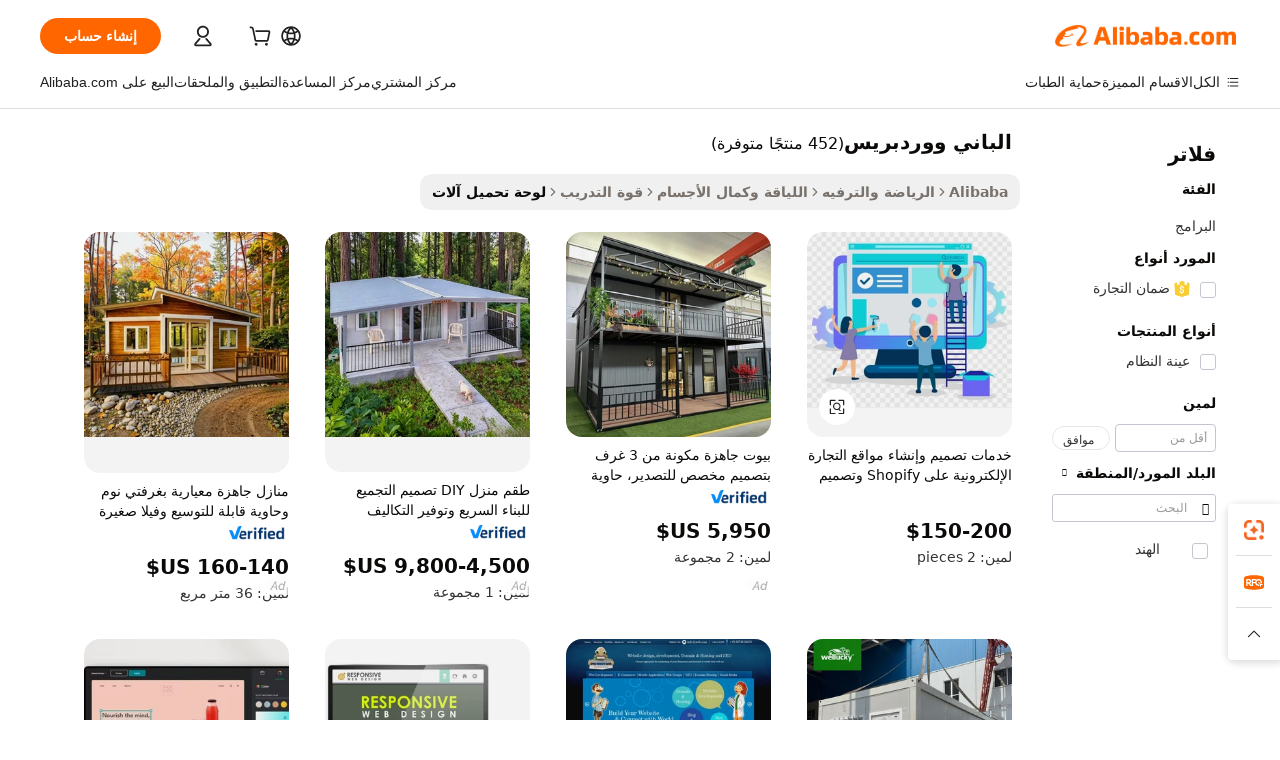

--- FILE ---
content_type: text/html;charset=UTF-8
request_url: https://arabic.alibaba.com/g/wordpress-builder_1.html
body_size: 171046
content:

<!-- screen_content -->

    <!-- tangram:5410 begin-->
    <!-- tangram:529998 begin-->
    
<!DOCTYPE html>
<html lang="ar" dir="rtl">
  <head>
        <script>
      window.__BB = {
        scene: window.__bb_scene || 'traffic-free-goods'
      };
      window.__BB.BB_CWV_IGNORE = {
          lcp_element: ['#icbu-buyer-pc-top-banner'],
          lcp_url: [],
        };
      window._timing = {}
      window._timing.first_start = Date.now();
      window.needLoginInspiration = Boolean(false);
      // 变量用于标记页面首次可见时间
      let firstVisibleTime = null;
      if (typeof document.hidden !== 'undefined') {
        // 页面首次加载时直接统计
        if (!document.hidden) {
          firstVisibleTime = Date.now();
          window.__BB_timex = 1
        } else {
          // 页面不可见时监听 visibilitychange 事件
          document.addEventListener('visibilitychange', () => {
            if (!document.hidden) {
              firstVisibleTime = Date.now();
              window.__BB_timex = firstVisibleTime - window.performance.timing.navigationStart
              window.__BB.firstVisibleTime = window.__BB_timex
              console.log("Page became visible after "+ window.__BB_timex + " ms");
            }
          }, { once: true });  // 确保只触发一次
        }
      } else {
        console.warn('Page Visibility API is not supported in this browser.');
      }
    </script>
        <meta name="data-spm" content="a2700">
        <meta name="aplus-xplug" content="NONE">
        <meta name="aplus-icbu-disable-umid" content="1">
        <meta name="google-translate-customization" content="9de59014edaf3b99-22e1cf3b5ca21786-g00bb439a5e9e5f8f-f">
    <meta name="yandex-verification" content="25a76ba8e4443bb3" />
    <meta name="msvalidate.01" content="E3FBF0E89B724C30844BF17C59608E8F" />
    <meta name="viewport" content="width=device-width, initial-scale=1.0, maximum-scale=5.0, user-scalable=yes">
        <link rel="preconnect" href="https://s.alicdn.com/" crossorigin>
    <link rel="dns-prefetch" href="https://s.alicdn.com">
                        <link rel="preload" href="https://s.alicdn.com/@g/alilog/??aplus_plugin_icbufront/index.js,mlog/aplus_v2.js" as="script">
        <link rel="preload" href="https://s.alicdn.com/@img/imgextra/i2/O1CN0153JdbU26g4bILVOyC_!!6000000007690-2-tps-418-58.png" as="image">
        <script>
            window.__APLUS_ABRATE__ = {
        perf_group: 'base64cached',
        scene: "traffic-free-goods",
      };
    </script>
    <meta name="aplus-mmstat-timeout" content="15000">
        <meta content="text/html; charset=utf-8" http-equiv="Content-Type">
          <title>الباني ووردبريس للتمرين - Alibaba.com</title>
      <meta name="keywords" content="builder gel,booty builder,glute builder">
      <meta name="description" content="احصل على الباني ووردبريس التي ستجعل العديد من التمارين المختلفة سهلة. ابحث عن الباني ووردبريس الذي يمكن استخدامه لملء صالة الألعاب الرياضية المنزلية أو مركز اللياقة البدنية بسهولة على Alibaba.com.">
            <meta name="pagetiming-rate" content="9">
      <meta name="pagetiming-resource-rate" content="4">
                    <link rel="canonical" href="https://arabic.alibaba.com/g/wordpress-builder.html">
                              <link rel="alternate" hreflang="fr" href="https://french.alibaba.com/g/wordpress-builder.html">
                  <link rel="alternate" hreflang="de" href="https://german.alibaba.com/g/wordpress-builder.html">
                  <link rel="alternate" hreflang="pt" href="https://portuguese.alibaba.com/g/wordpress-builder.html">
                  <link rel="alternate" hreflang="it" href="https://italian.alibaba.com/g/wordpress-builder.html">
                  <link rel="alternate" hreflang="es" href="https://spanish.alibaba.com/g/wordpress-builder.html">
                  <link rel="alternate" hreflang="ru" href="https://russian.alibaba.com/g/wordpress-builder.html">
                  <link rel="alternate" hreflang="ko" href="https://korean.alibaba.com/g/wordpress-builder.html">
                  <link rel="alternate" hreflang="ar" href="https://arabic.alibaba.com/g/wordpress-builder.html">
                  <link rel="alternate" hreflang="ja" href="https://japanese.alibaba.com/g/wordpress-builder.html">
                  <link rel="alternate" hreflang="tr" href="https://turkish.alibaba.com/g/wordpress-builder.html">
                  <link rel="alternate" hreflang="th" href="https://thai.alibaba.com/g/wordpress-builder.html">
                  <link rel="alternate" hreflang="vi" href="https://vietnamese.alibaba.com/g/wordpress-builder.html">
                  <link rel="alternate" hreflang="nl" href="https://dutch.alibaba.com/g/wordpress-builder.html">
                  <link rel="alternate" hreflang="he" href="https://hebrew.alibaba.com/g/wordpress-builder.html">
                  <link rel="alternate" hreflang="id" href="https://indonesian.alibaba.com/g/wordpress-builder.html">
                  <link rel="alternate" hreflang="hi" href="https://hindi.alibaba.com/g/wordpress-builder.html">
                  <link rel="alternate" hreflang="en" href="https://www.alibaba.com/showroom/wordpress-builder.html">
                  <link rel="alternate" hreflang="zh" href="https://chinese.alibaba.com/g/wordpress-builder.html">
                  <link rel="alternate" hreflang="x-default" href="https://www.alibaba.com/showroom/wordpress-builder.html">
                                        <script>
      // Aplus 配置自动打点
      var queue = window.goldlog_queue || (window.goldlog_queue = []);
      var tags = ["button", "a", "div", "span", "i", "svg", "input", "li", "tr"];
      queue.push(
        {
          action: 'goldlog.appendMetaInfo',
          arguments: [
            'aplus-auto-exp',
            [
              {
                logkey: '/sc.ug_msite.new_product_exp',
                cssSelector: '[data-spm-exp]',
                props: ["data-spm-exp"],
              },
              {
                logkey: '/sc.ug_pc.seolist_product_exp',
                cssSelector: '.traffic-card-gallery',
                props: ["data-spm-exp"],
              }
            ]
          ]
        }
      )
      queue.push({
        action: 'goldlog.setMetaInfo',
        arguments: ['aplus-auto-clk', JSON.stringify(tags.map(tag =>({
          "logkey": "/sc.ug_msite.new_product_clk",
          tag,
          "filter": "data-spm-clk",
          "props": ["data-spm-clk"]
        })))],
      });
    </script>
  </head>
  <div id="icbu-header"><div id="the-new-header" data-version="4.4.0" data-tnh-auto-exp="tnh-expose" data-scenes="search-products" style="position: relative;background-color: #fff;border-bottom: 1px solid #ddd;box-sizing: border-box; font-family:Inter,SF Pro Text,Roboto,Helvetica Neue,Helvetica,Tahoma,Arial,PingFang SC,Microsoft YaHei;"><div style="display: flex;align-items:center;height: 72px;min-width: 1200px;max-width: 1580px;margin: 0 auto;padding: 0 40px;box-sizing: border-box;"><img style="height: 29px; width: 209px;" src="https://s.alicdn.com/@img/imgextra/i2/O1CN0153JdbU26g4bILVOyC_!!6000000007690-2-tps-418-58.png" alt="" /></div><div style="min-width: 1200px;max-width: 1580px;margin: 0 auto;overflow: hidden;font-size: 14px;display: flex;justify-content: space-between;padding: 0 40px;box-sizing: border-box;"><div style="display: flex; align-items: center; justify-content: space-between"><div style="position: relative; height: 36px; padding: 0 28px 0 20px">All categories</div><div style="position: relative; height: 36px; padding-right: 28px">Featured selections</div><div style="position: relative; height: 36px">Trade Assurance</div></div><div style="display: flex; align-items: center; justify-content: space-between"><div style="position: relative; height: 36px; padding-right: 28px">Buyer Central</div><div style="position: relative; height: 36px; padding-right: 28px">Help Center</div><div style="position: relative; height: 36px; padding-right: 28px">Get the app</div><div style="position: relative; height: 36px">Become a supplier</div></div></div></div></div></div>
  <body data-spm="7724857" style="min-height: calc(100vh + 1px)"><script 
id="beacon-aplus"   
src="//s.alicdn.com/@g/alilog/??aplus_plugin_icbufront/index.js,mlog/aplus_v2.js"
exparams="aplus=async&userid=&aplus&ali_beacon_id=&ali_apache_id=&ali_apache_track=&ali_apache_tracktmp=&eagleeye_traceid=2101c5c217672087648775085e1042&ip=3%2e146%2e152%2e211&dmtrack_c={ali%5fresin%5ftrace%3dse%5frst%3dnull%7csp%5fviewtype%3dY%7cset%3d3%7cser%3d1007%7cpageId%3deb3a7b5d84e047d0b3b7c172325c4a01%7cm%5fpageid%3dnull%7cpvmi%3d9ba34e8b58204a03a6a26945b7a3aaa1%7csek%5fsepd%3d%25D8%25A7%25D9%2584%25D8%25A8%25D8%25A7%25D9%2586%25D9%258A%2b%25D9%2588%25D9%2588%25D8%25B1%25D8%25AF%25D8%25A8%25D8%25B1%25D9%258A%25D8%25B3%7csek%3dwordpress%2bbuilder%7cse%5fpn%3d1%7cp4pid%3de3c9445c%2d67f0%2d44ec%2dbf74%2d266d8c981510%7csclkid%3dnull%7cforecast%5fpost%5fcate%3dnull%7cseo%5fnew%5fuser%5fflag%3dfalse%7ccategoryId%3d201268585%7cseo%5fsearch%5fmodel%5fupgrade%5fv2%3d2025070801%7cseo%5fmodule%5fcard%5f20240624%3d202406242%7clong%5ftext%5fgoogle%5ftranslate%5fv2%3d2407142%7cseo%5fcontent%5ftd%5fbottom%5ftext%5fupdate%5fkey%3d2025070801%7cseo%5fsearch%5fmodel%5fupgrade%5fv3%3d2025072201%7cdamo%5falt%5freplace%3d2485818%7cseo%5fsearch%5fmodel%5fmulti%5fupgrade%5fv3%3d2025081101%7cwap%5fcross%3d2007659%7cwap%5fimg%5fsearch%3d2025111900%7cwap%5fcs%5faction%3d2005494%7cAPP%5fVisitor%5fActive%3d26705%7cseo%5fshowroom%5fgoods%5fmix%3d2005244%7cseo%5fdefault%5fcached%5flong%5ftext%5ffrom%5fnew%5fkeyword%5fstep%3d2024122502%7cshowroom%5fgeneral%5ftemplate%3d2005292%7cshowroom%5freview%3d20230308%7cwap%5fcs%5ftext%3dnull%7cstructured%5fdata%3d2025052702%7cseo%5fmulti%5fstyle%5ftext%5fupdate%3d2511181%7cpc%5fnew%5fheader%3dnull%7cseo%5fmeta%5fcate%5ftemplate%5fv1%3d2025042401%7cseo%5fmeta%5ftd%5fsearch%5fkeyword%5fstep%5fv1%3d2025040999%7cshowroom%5fft%5flong%5ftext%5fbaks%3d80802%7cAPP%5fGrowing%5fBuyer%5fHigh%5fIntent%5fActive%3d25488%7cshowroom%5fpc%5fv2019%3d2104%7cAPP%5fProspecting%5fBuyer%3d26706%7ccache%5fcontrol%3dnull%7cAPP%5fChurned%5fCore%5fBuyer%3d25463%7cseo%5fdefault%5fcached%5flong%5ftext%5fstep%3d24110802%7camp%5flighthouse%5fscore%5fimage%3d19657%7cseo%5fft%5ftranslate%5fgemini%3d25012003%7cwap%5fnode%5fssr%3d2015725%7cdataphant%5fopen%3d27030%7clongtext%5fmulti%5fstyle%5fexpand%5frussian%3d2510142%7cseo%5flongtext%5fgoogle%5fdata%5fsection%3d25021702%7cindustry%5fpopular%5ffloor%3dnull%7cwap%5fad%5fgoods%5fproduct%5finterval%3dnull%7cseo%5fgoods%5fbootom%5fwholesale%5flink%3d2486162%7cseo%5fmiddle%5fwholesale%5flink%3d2486164%7cseo%5fkeyword%5faatest%3d14%7cft%5flong%5ftext%5fenpand%5fstep2%3d121602%7cseo%5fft%5flongtext%5fexpand%5fstep3%3d25012102%7cseo%5fwap%5fheadercard%3d2006288%7cAPP%5fChurned%5fInactive%5fVisitor%3d25497%7cAPP%5fGrowing%5fBuyer%5fHigh%5fIntent%5fInactive%3d25484%7cseo%5fmeta%5ftd%5fmulti%5fkey%3d2025061801%7ctop%5frecommend%5f20250120%3d202501201%7clongtext%5fmulti%5fstyle%5fexpand%5ffrench%5fcopy%3d25091802%7clongtext%5fmulti%5fstyle%5fexpand%5ffrench%5fcopy%5fcopy%3d25092502%7clong%5ftext%5fpaa%3d2020801%7cseo%5ffloor%5fexp%3dnull%7cseo%5fshowroom%5falgo%5flink%3d17764%7cseo%5fmeta%5ftd%5faib%5fgeneral%5fkey%3d2025091901%7ccountry%5findustry%3d202311033%7cshowroom%5fft%5flong%5ftext%5fenpand%5fstep1%3d101102%7cseo%5fshowroom%5fnorel%3dnull%7cplp%5fstyle%5f25%5fpc%3d202505222%7cseo%5fggs%5flayer%3d10011%7cquery%5fmutil%5flang%5ftranslate%3d2025060300%7cAPP%5fChurned%5fBuyer%3d25467%7cstream%5frender%5fperf%5fopt%3d2309181%7cwap%5fgoods%3d2007383%7cseo%5fshowroom%5fsimilar%5f20240614%3d202406142%7cchinese%5fopen%3d6307%7cquery%5fgpt%5ftranslate%3d20240820%7cad%5fproduct%5finterval%3dnull%7camp%5fto%5fpwa%3d2007359%7cplp%5faib%5fmulti%5fai%5fmeta%3d20250401%7cwap%5fsupplier%5fcontent%3dnull%7cpc%5ffree%5frefactoring%3d20220315%7csso%5foem%5ffloor%3d30031%7cAPP%5fGrowing%5fBuyer%5fInactive%3d25476%7cseo%5fpc%5fnew%5fview%5f20240807%3d202408072%7cseo%5fbottom%5ftext%5fentity%5fkey%5fcopy%3d2025062400%7cstream%5frender%3d433763%7cseo%5fmodule%5fcard%5f20240424%3d202404241%7cseo%5ftitle%5freplace%5f20191226%3d5841%7clongtext%5fmulti%5fstyle%5fexpand%3d25090802%7cgoogleweblight%3d6516%7clighthouse%5fbase64%3d2005760%7cAPP%5fProspecting%5fBuyer%5fActive%3d26715%7cad%5fgoods%5fproduct%5finterval%3dnull%7cseo%5fbottom%5fdeep%5fextend%5fkw%5fkey%3d2025071101%7clongtext%5fmulti%5fstyle%5fexpand%5fturkish%3d25102802%7cilink%5fuv%3d20240911%7cwap%5flist%5fwakeup%3d2005832%7ctpp%5fcrosslink%5fpc%3d20205311%7cseo%5ftop%5fbooth%3d18501%7cAPP%5fGrowing%5fBuyer%5fLess%5fActive%3d25472%7cseo%5fsearch%5fmodel%5fupgrade%5frank%3d2025092401%7cgoodslayer%3d7977%7cft%5flong%5ftext%5ftranslate%5fexpand%5fstep1%3d24110802%7cseo%5fheaderstyle%5ftraffic%5fkey%5fv1%3d2025072100%7ccrosslink%5fswitch%3d2008141%7cp4p%5foutline%3d20240328%7cseo%5fmeta%5ftd%5faib%5fv2%5fkey%3d2025091800%7crts%5fmulti%3d2008404%7cseo%5fad%5foptimization%5fkey%5fv2%3d2025072301%7cAPP%5fVisitor%5fLess%5fActive%3d26693%7cplp%5fstyle%5f25%3d202505192%7ccdn%5fvm%3d2007368%7cwap%5fad%5fproduct%5finterval%3dnull%7cseo%5fsearch%5fmodel%5fmulti%5fupgrade%5frank%3d2025092401%7cpc%5fcard%5fshare%3d2025081201%7cAPP%5fGrowing%5fBuyer%5fHigh%5fIntent%5fLess%5fActive%3d25480%7cgoods%5ftitle%5fsubstitute%3d9617%7cwap%5fscreen%5fexp%3d2025081400%7creact%5fheader%5ftest%3d202502182%7cpc%5fcs%5fcolor%3dnull%7cshowroom%5fft%5flong%5ftext%5ftest%3d72502%7cone%5ftap%5flogin%5fABTest%3d202308153%7cseo%5fhyh%5fshow%5ftags%3dnull%7cplp%5fstructured%5fdata%3d2508182%7cguide%5fdelete%3d2008526%7cseo%5findustry%5ftemplate%3dnull%7cseo%5fmeta%5ftd%5fmulti%5fes%5fkey%3d2025073101%7cseo%5fshowroom%5fdata%5fmix%3d19888%7csso%5ftop%5franking%5ffloor%3d20031%7cseo%5ftd%5fdeep%5fupgrade%5fkey%5fv3%3d2025081101%7cwap%5fue%5fone%3d2025111401%7cshowroom%5fto%5frts%5flink%3d2008480%7ccountrysearch%5ftest%3dnull%7cseo%5fplp%5fdate%5fv2%3d2025102701%7cshowroom%5flist%5fnew%5farrival%3d2811002%7cchannel%5famp%5fto%5fpwa%3d2008435%7cseo%5fmulti%5fstyles%5flong%5ftext%3d2503172%7cseo%5fmeta%5ftext%5fmutli%5fcate%5ftemplate%5fv1%3d2025080800%7cseo%5fdefault%5fcached%5fmutil%5flong%5ftext%5fstep%3d24110436%7cseo%5faction%5fpoint%5ftype%3d22823%7cseo%5faib%5ftd%5flaunch%5f20240828%5fcopy%3d202408282%7cseo%5fshowroom%5fwholesale%5flink%3dnull%7cseo%5fperf%5fimprove%3d2023999%7cseo%5fwap%5flist%5fbounce%5f01%3d2063%7cseo%5fwap%5flist%5fbounce%5f02%3d2128%7cAPP%5fGrowing%5fBuyer%5fActive%3d25492%7cvideolayer%3dnull%7cvideo%5fplay%3d2006036%7cAPP%5fChurned%5fMember%5fInactive%3d25501%7cseo%5fgoogle%5fnew%5fstruct%3d438326%7cicbu%5falgo%5fp4p%5fseo%5fad%3d2025072301%7ctpp%5ftrace%3dseoKeyword%2dseoKeyword%5fv3%2dbase%2dORIGINAL}&pageid=039298d32101d3c61767208764&hn=ensearchweb033001211198%2erg%2dus%2deast%2eus44&asid=AQAAAAA8d1Vpyl5jXgAAAADQok7rxQouUg==&treq=&tres=" async>
</script>
            <style>body{background-color:white;}.no-scrollbar.il-sticky.il-top-0.il-max-h-\[100vh\].il-w-\[200px\].il-flex-shrink-0.il-flex-grow-0.il-overflow-y-scroll{background-color:#FFF;padding-left:12px}</style>
                    <!-- tangram:530006 begin-->
<!--  -->
 <style>
   @keyframes il-spin {
     to {
       transform: rotate(360deg);
     }
   }
   @keyframes il-pulse {
     50% {
       opacity: 0.5;
     }
   }
   .traffic-card-gallery {display: flex;position: relative;flex-direction: column;justify-content: flex-start;border-radius: 0.5rem;background-color: #fff;padding: 0.5rem 0.5rem 1rem;overflow: hidden;font-size: 0.75rem;line-height: 1rem;}
   .traffic-card-list {display: flex;position: relative;flex-direction: row;justify-content: flex-start;border-bottom-width: 1px;background-color: #fff;padding: 1rem;height: 292px;overflow: hidden;font-size: 0.75rem;line-height: 1rem;}
   .product-price {
     b {
       font-size: 22px;
     }
   }
   .skel-loading {
       animation: il-pulse 2s cubic-bezier(0.4, 0, 0.6, 1) infinite;background-color: hsl(60, 4.8%, 95.9%);
   }
 </style>
<div id="first-cached-card">
  <div style="box-sizing:border-box;display: flex;position: absolute;left: 0;right: 0;margin: 0 auto;z-index: 1;min-width: 1200px;max-width: 1580px;padding: 0.75rem 3.25rem 0;pointer-events: none;">
    <!--页面左侧区域-->
    <div style="width: 200px;padding-top: 1rem;padding-left:12px; background-color: #fff;border-radius: 0.25rem">
      <div class="skel-loading" style="height: 1.5rem;width: 50%;border-radius: 0.25rem;"></div>
      <div style="margin-top: 1rem;margin-bottom: 1rem;">
        <div class="skel-loading" style="height: 1rem;width: calc(100% * 5 / 6);"></div>
        <div
          class="skel-loading"
          style="margin-top: 1rem;height: 1rem;width: calc(100% * 8 / 12);"
        ></div>
        <div class="skel-loading" style="margin-top: 1rem;height: 1rem;width: 75%;"></div>
        <div
          class="skel-loading"
          style="margin-top: 1rem;height: 1rem;width: calc(100% * 7 / 12);"
        ></div>
      </div>
      <div class="skel-loading" style="height: 1.5rem;width: 50%;border-radius: 0.25rem;"></div>
      <div style="margin-top: 1rem;margin-bottom: 1rem;">
        <div class="skel-loading" style="height: 1rem;width: calc(100% * 5 / 6);"></div>
        <div
          class="skel-loading"
          style="margin-top: 1rem;height: 1rem;width: calc(100% * 8 / 12);"
        ></div>
        <div class="skel-loading" style="margin-top: 1rem;height: 1rem;width: 75%;"></div>
        <div
          class="skel-loading"
          style="margin-top: 1rem;height: 1rem;width: calc(100% * 7 / 12);"
        ></div>
      </div>
      <div class="skel-loading" style="height: 1.5rem;width: 50%;border-radius: 0.25rem;"></div>
      <div style="margin-top: 1rem;margin-bottom: 1rem;">
        <div class="skel-loading" style="height: 1rem;width: calc(100% * 5 / 6);"></div>
        <div
          class="skel-loading"
          style="margin-top: 1rem;height: 1rem;width: calc(100% * 8 / 12);"
        ></div>
        <div class="skel-loading" style="margin-top: 1rem;height: 1rem;width: 75%;"></div>
        <div
          class="skel-loading"
          style="margin-top: 1rem;height: 1rem;width: calc(100% * 7 / 12);"
        ></div>
      </div>
      <div class="skel-loading" style="height: 1.5rem;width: 50%;border-radius: 0.25rem;"></div>
      <div style="margin-top: 1rem;margin-bottom: 1rem;">
        <div class="skel-loading" style="height: 1rem;width: calc(100% * 5 / 6);"></div>
        <div
          class="skel-loading"
          style="margin-top: 1rem;height: 1rem;width: calc(100% * 8 / 12);"
        ></div>
        <div class="skel-loading" style="margin-top: 1rem;height: 1rem;width: 75%;"></div>
        <div
          class="skel-loading"
          style="margin-top: 1rem;height: 1rem;width: calc(100% * 7 / 12);"
        ></div>
      </div>
      <div class="skel-loading" style="height: 1.5rem;width: 50%;border-radius: 0.25rem;"></div>
      <div style="margin-top: 1rem;margin-bottom: 1rem;">
        <div class="skel-loading" style="height: 1rem;width: calc(100% * 5 / 6);"></div>
        <div
          class="skel-loading"
          style="margin-top: 1rem;height: 1rem;width: calc(100% * 8 / 12);"
        ></div>
        <div class="skel-loading" style="margin-top: 1rem;height: 1rem;width: 75%;"></div>
        <div
          class="skel-loading"
          style="margin-top: 1rem;height: 1rem;width: calc(100% * 7 / 12);"
        ></div>
      </div>
      <div class="skel-loading" style="height: 1.5rem;width: 50%;border-radius: 0.25rem;"></div>
      <div style="margin-top: 1rem;margin-bottom: 1rem;">
        <div class="skel-loading" style="height: 1rem;width: calc(100% * 5 / 6);"></div>
        <div
          class="skel-loading"
          style="margin-top: 1rem;height: 1rem;width: calc(100% * 8 / 12);"
        ></div>
        <div class="skel-loading" style="margin-top: 1rem;height: 1rem;width: 75%;"></div>
        <div
          class="skel-loading"
          style="margin-top: 1rem;height: 1rem;width: calc(100% * 7 / 12);"
        ></div>
      </div>
    </div>
    <!--页面主体区域-->
    <div style="flex: 1 1 0%; overflow: hidden;padding: 0.5rem 0.5rem 0.5rem 1.5rem">
      <div style="height: 1.25rem;margin-bottom: 1rem;"></div>
      <!-- keywords -->
      <div style="margin-bottom: 1rem;height: 1.75rem;font-weight: 700;font-size: 1.25rem;line-height: 1.75rem;"></div>
      <!-- longtext -->
            <div style="width: calc(25% - 0.9rem);pointer-events: auto">
        <div class="traffic-card-gallery">
          <!-- ProductImage -->
          <a href="//www.alibaba.com/product-detail/Shopify-E-Commerce-Website-Design-and_10000012581817.html?from=SEO" target="_blank" style="position: relative;margin-bottom: 0.5rem;aspect-ratio: 1;overflow: hidden;border-radius: 0.5rem;">
            <div style="display: flex; overflow: hidden">
              <div style="position: relative;margin: 0;width: 100%;min-width: 0;flex-shrink: 0;flex-grow: 0;flex-basis: 100%;padding: 0;">
                <img style="position: relative; aspect-ratio: 1; width: 100%" src="[data-uri]" loading="eager" />
                <div style="position: absolute;left: 0;bottom: 0;right: 0;top: 0;background-color: #000;opacity: 0.05;"></div>
              </div>
            </div>
          </a>
          <div style="display: flex;flex: 1 1 0%;flex-direction: column;justify-content: space-between;">
            <div>
              <a class="skel-loading" style="margin-top: 0.5rem;display:inline-block;width:100%;height:1rem;" href="//www.alibaba.com/product-detail/Shopify-E-Commerce-Website-Design-and_10000012581817.html" target="_blank"></a>
              <a class="skel-loading" style="margin-top: 0.125rem;display:inline-block;width:100%;height:1rem;" href="//www.alibaba.com/product-detail/Shopify-E-Commerce-Website-Design-and_10000012581817.html" target="_blank"></a>
              <div class="skel-loading" style="margin-top: 0.25rem;height:1.625rem;width:75%"></div>
              <div class="skel-loading" style="margin-top: 0.5rem;height: 1rem;width:50%"></div>
              <div class="skel-loading" style="margin-top:0.25rem;height:1rem;width:25%"></div>
            </div>
          </div>

        </div>
      </div>

    </div>
  </div>
</div>
<!-- tangram:530006 end-->
            <style>
.component-left-filter-callback{display:flex;position:relative;margin-top:10px;height:1200px}.component-left-filter-callback img{width:200px}.component-left-filter-callback i{position:absolute;top:5%;left:50%}.related-search-wrapper{padding:.5rem;--tw-bg-opacity: 1;background-color:#fff;background-color:rgba(255,255,255,var(--tw-bg-opacity, 1));border-width:1px;border-color:var(--input)}.related-search-wrapper .related-search-box{margin:12px 16px}.related-search-wrapper .related-search-box .related-search-title{display:inline;float:start;color:#666;word-wrap:break-word;margin-right:12px;width:13%}.related-search-wrapper .related-search-box .related-search-content{display:flex;flex-wrap:wrap}.related-search-wrapper .related-search-box .related-search-content .related-search-link{margin-right:12px;width:23%;overflow:hidden;color:#666;text-overflow:ellipsis;white-space:nowrap}.product-title img{margin-right:.5rem;display:inline-block;height:1rem;vertical-align:sub}.product-price b{font-size:22px}.similar-icon{position:absolute;bottom:12px;z-index:2;right:12px}.rfq-card{display:inline-block;position:relative;box-sizing:border-box;margin-bottom:36px}.rfq-card .rfq-card-content{display:flex;position:relative;flex-direction:column;align-items:flex-start;background-size:cover;background-color:#fff;padding:12px;width:100%;height:100%}.rfq-card .rfq-card-content .rfq-card-icon{margin-top:50px}.rfq-card .rfq-card-content .rfq-card-icon img{width:45px}.rfq-card .rfq-card-content .rfq-card-top-title{margin-top:14px;color:#222;font-weight:400;font-size:16px}.rfq-card .rfq-card-content .rfq-card-title{margin-top:24px;color:#333;font-weight:800;font-size:20px}.rfq-card .rfq-card-content .rfq-card-input-box{margin-top:24px;width:100%}.rfq-card .rfq-card-content .rfq-card-input-box textarea{box-sizing:border-box;border:1px solid #ddd;border-radius:4px;background-color:#fff;padding:9px 12px;width:100%;height:88px;resize:none;color:#666;font-weight:400;font-size:13px;font-family:inherit}.rfq-card .rfq-card-content .rfq-card-button{margin-top:24px;border:1px solid #666;border-radius:16px;background-color:#fff;width:67%;color:#000;font-weight:700;font-size:14px;line-height:30px;text-align:center}[data-modulename^=ProductList-] div{contain-intrinsic-size:auto 500px}.traffic-card-gallery:hover{--tw-shadow: 0px 2px 6px 2px rgba(0,0,0,.12157);--tw-shadow-colored: 0px 2px 6px 2px var(--tw-shadow-color);box-shadow:0 0 #0000,0 0 #0000,0 2px 6px 2px #0000001f;box-shadow:var(--tw-ring-offset-shadow, 0 0 rgba(0,0,0,0)),var(--tw-ring-shadow, 0 0 rgba(0,0,0,0)),var(--tw-shadow);z-index:10}.traffic-card-gallery{position:relative;display:flex;flex-direction:column;justify-content:flex-start;overflow:hidden;border-radius:.75rem;--tw-bg-opacity: 1;background-color:#fff;background-color:rgba(255,255,255,var(--tw-bg-opacity, 1));padding:.5rem;font-size:.75rem;line-height:1rem}.traffic-card-list{position:relative;display:flex;height:292px;flex-direction:row;justify-content:flex-start;overflow:hidden;border-bottom-width:1px;--tw-bg-opacity: 1;background-color:#fff;background-color:rgba(255,255,255,var(--tw-bg-opacity, 1));padding:1rem;font-size:.75rem;line-height:1rem}.traffic-card-g-industry:hover{--tw-shadow: 0 0 10px rgba(0,0,0,.1);--tw-shadow-colored: 0 0 10px var(--tw-shadow-color);box-shadow:0 0 #0000,0 0 #0000,0 0 10px #0000001a;box-shadow:var(--tw-ring-offset-shadow, 0 0 rgba(0,0,0,0)),var(--tw-ring-shadow, 0 0 rgba(0,0,0,0)),var(--tw-shadow)}.traffic-card-g-industry{position:relative;border-radius:var(--radius);--tw-bg-opacity: 1;background-color:#fff;background-color:rgba(255,255,255,var(--tw-bg-opacity, 1));padding:1.25rem .75rem .75rem;font-size:.875rem;line-height:1.25rem}.module-filter-section-wrapper{max-height:none!important;overflow-x:hidden}*,:before,:after{--tw-border-spacing-x: 0;--tw-border-spacing-y: 0;--tw-translate-x: 0;--tw-translate-y: 0;--tw-rotate: 0;--tw-skew-x: 0;--tw-skew-y: 0;--tw-scale-x: 1;--tw-scale-y: 1;--tw-pan-x: ;--tw-pan-y: ;--tw-pinch-zoom: ;--tw-scroll-snap-strictness: proximity;--tw-gradient-from-position: ;--tw-gradient-via-position: ;--tw-gradient-to-position: ;--tw-ordinal: ;--tw-slashed-zero: ;--tw-numeric-figure: ;--tw-numeric-spacing: ;--tw-numeric-fraction: ;--tw-ring-inset: ;--tw-ring-offset-width: 0px;--tw-ring-offset-color: #fff;--tw-ring-color: rgba(59, 130, 246, .5);--tw-ring-offset-shadow: 0 0 rgba(0,0,0,0);--tw-ring-shadow: 0 0 rgba(0,0,0,0);--tw-shadow: 0 0 rgba(0,0,0,0);--tw-shadow-colored: 0 0 rgba(0,0,0,0);--tw-blur: ;--tw-brightness: ;--tw-contrast: ;--tw-grayscale: ;--tw-hue-rotate: ;--tw-invert: ;--tw-saturate: ;--tw-sepia: ;--tw-drop-shadow: ;--tw-backdrop-blur: ;--tw-backdrop-brightness: ;--tw-backdrop-contrast: ;--tw-backdrop-grayscale: ;--tw-backdrop-hue-rotate: ;--tw-backdrop-invert: ;--tw-backdrop-opacity: ;--tw-backdrop-saturate: ;--tw-backdrop-sepia: ;--tw-contain-size: ;--tw-contain-layout: ;--tw-contain-paint: ;--tw-contain-style: }::backdrop{--tw-border-spacing-x: 0;--tw-border-spacing-y: 0;--tw-translate-x: 0;--tw-translate-y: 0;--tw-rotate: 0;--tw-skew-x: 0;--tw-skew-y: 0;--tw-scale-x: 1;--tw-scale-y: 1;--tw-pan-x: ;--tw-pan-y: ;--tw-pinch-zoom: ;--tw-scroll-snap-strictness: proximity;--tw-gradient-from-position: ;--tw-gradient-via-position: ;--tw-gradient-to-position: ;--tw-ordinal: ;--tw-slashed-zero: ;--tw-numeric-figure: ;--tw-numeric-spacing: ;--tw-numeric-fraction: ;--tw-ring-inset: ;--tw-ring-offset-width: 0px;--tw-ring-offset-color: #fff;--tw-ring-color: rgba(59, 130, 246, .5);--tw-ring-offset-shadow: 0 0 rgba(0,0,0,0);--tw-ring-shadow: 0 0 rgba(0,0,0,0);--tw-shadow: 0 0 rgba(0,0,0,0);--tw-shadow-colored: 0 0 rgba(0,0,0,0);--tw-blur: ;--tw-brightness: ;--tw-contrast: ;--tw-grayscale: ;--tw-hue-rotate: ;--tw-invert: ;--tw-saturate: ;--tw-sepia: ;--tw-drop-shadow: ;--tw-backdrop-blur: ;--tw-backdrop-brightness: ;--tw-backdrop-contrast: ;--tw-backdrop-grayscale: ;--tw-backdrop-hue-rotate: ;--tw-backdrop-invert: ;--tw-backdrop-opacity: ;--tw-backdrop-saturate: ;--tw-backdrop-sepia: ;--tw-contain-size: ;--tw-contain-layout: ;--tw-contain-paint: ;--tw-contain-style: }*,:before,:after{box-sizing:border-box;border-width:0;border-style:solid;border-color:#e5e7eb}:before,:after{--tw-content: ""}html,:host{line-height:1.5;-webkit-text-size-adjust:100%;-moz-tab-size:4;-o-tab-size:4;tab-size:4;font-family:ui-sans-serif,system-ui,-apple-system,Segoe UI,Roboto,Ubuntu,Cantarell,Noto Sans,sans-serif,"Apple Color Emoji","Segoe UI Emoji",Segoe UI Symbol,"Noto Color Emoji";font-feature-settings:normal;font-variation-settings:normal;-webkit-tap-highlight-color:transparent}body{margin:0;line-height:inherit}hr{height:0;color:inherit;border-top-width:1px}abbr:where([title]){text-decoration:underline;-webkit-text-decoration:underline dotted;text-decoration:underline dotted}h1,h2,h3,h4,h5,h6{font-size:inherit;font-weight:inherit}a{color:inherit;text-decoration:inherit}b,strong{font-weight:bolder}code,kbd,samp,pre{font-family:ui-monospace,SFMono-Regular,Menlo,Monaco,Consolas,Liberation Mono,Courier New,monospace;font-feature-settings:normal;font-variation-settings:normal;font-size:1em}small{font-size:80%}sub,sup{font-size:75%;line-height:0;position:relative;vertical-align:baseline}sub{bottom:-.25em}sup{top:-.5em}table{text-indent:0;border-color:inherit;border-collapse:collapse}button,input,optgroup,select,textarea{font-family:inherit;font-feature-settings:inherit;font-variation-settings:inherit;font-size:100%;font-weight:inherit;line-height:inherit;letter-spacing:inherit;color:inherit;margin:0;padding:0}button,select{text-transform:none}button,input:where([type=button]),input:where([type=reset]),input:where([type=submit]){-webkit-appearance:button;background-color:transparent;background-image:none}:-moz-focusring{outline:auto}:-moz-ui-invalid{box-shadow:none}progress{vertical-align:baseline}::-webkit-inner-spin-button,::-webkit-outer-spin-button{height:auto}[type=search]{-webkit-appearance:textfield;outline-offset:-2px}::-webkit-search-decoration{-webkit-appearance:none}::-webkit-file-upload-button{-webkit-appearance:button;font:inherit}summary{display:list-item}blockquote,dl,dd,h1,h2,h3,h4,h5,h6,hr,figure,p,pre{margin:0}fieldset{margin:0;padding:0}legend{padding:0}ol,ul,menu{list-style:none;margin:0;padding:0}dialog{padding:0}textarea{resize:vertical}input::-moz-placeholder,textarea::-moz-placeholder{opacity:1;color:#9ca3af}input::placeholder,textarea::placeholder{opacity:1;color:#9ca3af}button,[role=button]{cursor:pointer}:disabled{cursor:default}img,svg,video,canvas,audio,iframe,embed,object{display:block;vertical-align:middle}img,video{max-width:100%;height:auto}[hidden]:where(:not([hidden=until-found])){display:none}:root{--background: hsl(0, 0%, 100%);--foreground: hsl(20, 14.3%, 4.1%);--card: hsl(0, 0%, 100%);--card-foreground: hsl(20, 14.3%, 4.1%);--popover: hsl(0, 0%, 100%);--popover-foreground: hsl(20, 14.3%, 4.1%);--primary: hsl(24, 100%, 50%);--primary-foreground: hsl(60, 9.1%, 97.8%);--secondary: hsl(60, 4.8%, 95.9%);--secondary-foreground: #333;--muted: hsl(60, 4.8%, 95.9%);--muted-foreground: hsl(25, 5.3%, 44.7%);--accent: hsl(60, 4.8%, 95.9%);--accent-foreground: hsl(24, 9.8%, 10%);--destructive: hsl(0, 84.2%, 60.2%);--destructive-foreground: hsl(60, 9.1%, 97.8%);--border: hsl(20, 5.9%, 90%);--input: hsl(20, 5.9%, 90%);--ring: hsl(24.6, 95%, 53.1%);--radius: 1rem}.dark{--background: hsl(20, 14.3%, 4.1%);--foreground: hsl(60, 9.1%, 97.8%);--card: hsl(20, 14.3%, 4.1%);--card-foreground: hsl(60, 9.1%, 97.8%);--popover: hsl(20, 14.3%, 4.1%);--popover-foreground: hsl(60, 9.1%, 97.8%);--primary: hsl(20.5, 90.2%, 48.2%);--primary-foreground: hsl(60, 9.1%, 97.8%);--secondary: hsl(12, 6.5%, 15.1%);--secondary-foreground: hsl(60, 9.1%, 97.8%);--muted: hsl(12, 6.5%, 15.1%);--muted-foreground: hsl(24, 5.4%, 63.9%);--accent: hsl(12, 6.5%, 15.1%);--accent-foreground: hsl(60, 9.1%, 97.8%);--destructive: hsl(0, 72.2%, 50.6%);--destructive-foreground: hsl(60, 9.1%, 97.8%);--border: hsl(12, 6.5%, 15.1%);--input: hsl(12, 6.5%, 15.1%);--ring: hsl(20.5, 90.2%, 48.2%)}*{border-color:#e7e5e4;border-color:var(--border)}body{background-color:#fff;background-color:var(--background);color:#0c0a09;color:var(--foreground)}.il-sr-only{position:absolute;width:1px;height:1px;padding:0;margin:-1px;overflow:hidden;clip:rect(0,0,0,0);white-space:nowrap;border-width:0}.il-invisible{visibility:hidden}.il-fixed{position:fixed}.il-absolute{position:absolute}.il-relative{position:relative}.il-sticky{position:sticky}.il-inset-0{inset:0}.il--bottom-12{bottom:-3rem}.il--top-12{top:-3rem}.il-bottom-0{bottom:0}.il-bottom-2{bottom:.5rem}.il-bottom-3{bottom:.75rem}.il-bottom-4{bottom:1rem}.il-end-0{right:0}.il-end-2{right:.5rem}.il-end-3{right:.75rem}.il-end-4{right:1rem}.il-left-0{left:0}.il-left-3{left:.75rem}.il-right-0{right:0}.il-right-2{right:.5rem}.il-right-3{right:.75rem}.il-start-0{left:0}.il-start-1\/2{left:50%}.il-start-2{left:.5rem}.il-start-3{left:.75rem}.il-start-\[50\%\]{left:50%}.il-top-0{top:0}.il-top-1\/2{top:50%}.il-top-16{top:4rem}.il-top-4{top:1rem}.il-top-\[50\%\]{top:50%}.il-z-10{z-index:10}.il-z-50{z-index:50}.il-z-\[9999\]{z-index:9999}.il-col-span-4{grid-column:span 4 / span 4}.il-m-0{margin:0}.il-m-3{margin:.75rem}.il-m-auto{margin:auto}.il-mx-auto{margin-left:auto;margin-right:auto}.il-my-3{margin-top:.75rem;margin-bottom:.75rem}.il-my-5{margin-top:1.25rem;margin-bottom:1.25rem}.il-my-auto{margin-top:auto;margin-bottom:auto}.\!il-mb-4{margin-bottom:1rem!important}.il--mt-4{margin-top:-1rem}.il-mb-0{margin-bottom:0}.il-mb-1{margin-bottom:.25rem}.il-mb-2{margin-bottom:.5rem}.il-mb-3{margin-bottom:.75rem}.il-mb-4{margin-bottom:1rem}.il-mb-5{margin-bottom:1.25rem}.il-mb-6{margin-bottom:1.5rem}.il-mb-8{margin-bottom:2rem}.il-mb-\[-0\.75rem\]{margin-bottom:-.75rem}.il-mb-\[0\.125rem\]{margin-bottom:.125rem}.il-me-1{margin-right:.25rem}.il-me-2{margin-right:.5rem}.il-me-3{margin-right:.75rem}.il-me-auto{margin-right:auto}.il-mr-1{margin-right:.25rem}.il-mr-2{margin-right:.5rem}.il-ms-1{margin-left:.25rem}.il-ms-4{margin-left:1rem}.il-ms-5{margin-left:1.25rem}.il-ms-8{margin-left:2rem}.il-ms-\[\.375rem\]{margin-left:.375rem}.il-ms-auto{margin-left:auto}.il-mt-0{margin-top:0}.il-mt-0\.5{margin-top:.125rem}.il-mt-1{margin-top:.25rem}.il-mt-2{margin-top:.5rem}.il-mt-3{margin-top:.75rem}.il-mt-4{margin-top:1rem}.il-mt-6{margin-top:1.5rem}.il-line-clamp-1{overflow:hidden;display:-webkit-box;-webkit-box-orient:vertical;-webkit-line-clamp:1}.il-line-clamp-2{overflow:hidden;display:-webkit-box;-webkit-box-orient:vertical;-webkit-line-clamp:2}.il-line-clamp-6{overflow:hidden;display:-webkit-box;-webkit-box-orient:vertical;-webkit-line-clamp:6}.il-inline-block{display:inline-block}.il-inline{display:inline}.il-flex{display:flex}.il-inline-flex{display:inline-flex}.il-grid{display:grid}.il-aspect-square{aspect-ratio:1 / 1}.il-size-5{width:1.25rem;height:1.25rem}.il-h-1{height:.25rem}.il-h-10{height:2.5rem}.il-h-11{height:2.75rem}.il-h-20{height:5rem}.il-h-24{height:6rem}.il-h-3\.5{height:.875rem}.il-h-4{height:1rem}.il-h-40{height:10rem}.il-h-6{height:1.5rem}.il-h-8{height:2rem}.il-h-9{height:2.25rem}.il-h-\[150px\]{height:150px}.il-h-\[152px\]{height:152px}.il-h-\[18\.25rem\]{height:18.25rem}.il-h-\[292px\]{height:292px}.il-h-\[600px\]{height:600px}.il-h-auto{height:auto}.il-h-fit{height:-moz-fit-content;height:fit-content}.il-h-full{height:100%}.il-h-screen{height:100vh}.il-max-h-\[100vh\]{max-height:100vh}.il-w-1\/2{width:50%}.il-w-10{width:2.5rem}.il-w-10\/12{width:83.333333%}.il-w-4{width:1rem}.il-w-6{width:1.5rem}.il-w-64{width:16rem}.il-w-7\/12{width:58.333333%}.il-w-72{width:18rem}.il-w-8{width:2rem}.il-w-8\/12{width:66.666667%}.il-w-9{width:2.25rem}.il-w-9\/12{width:75%}.il-w-\[200px\]{width:200px}.il-w-\[84px\]{width:84px}.il-w-fit{width:-moz-fit-content;width:fit-content}.il-w-full{width:100%}.il-w-screen{width:100vw}.il-min-w-0{min-width:0px}.il-min-w-3{min-width:.75rem}.il-min-w-\[1200px\]{min-width:1200px}.il-max-w-\[1000px\]{max-width:1000px}.il-max-w-\[1580px\]{max-width:1580px}.il-max-w-full{max-width:100%}.il-max-w-lg{max-width:32rem}.il-flex-1{flex:1 1 0%}.il-flex-shrink-0,.il-shrink-0{flex-shrink:0}.il-flex-grow-0,.il-grow-0{flex-grow:0}.il-basis-24{flex-basis:6rem}.il-basis-full{flex-basis:100%}.il-origin-\[--radix-tooltip-content-transform-origin\]{transform-origin:var(--radix-tooltip-content-transform-origin)}.il--translate-x-1\/2{--tw-translate-x: -50%;transform:translate(-50%,var(--tw-translate-y)) rotate(var(--tw-rotate)) skew(var(--tw-skew-x)) skewY(var(--tw-skew-y)) scaleX(var(--tw-scale-x)) scaleY(var(--tw-scale-y));transform:translate(var(--tw-translate-x),var(--tw-translate-y)) rotate(var(--tw-rotate)) skew(var(--tw-skew-x)) skewY(var(--tw-skew-y)) scaleX(var(--tw-scale-x)) scaleY(var(--tw-scale-y))}.il--translate-y-1\/2{--tw-translate-y: -50%;transform:translate(var(--tw-translate-x),-50%) rotate(var(--tw-rotate)) skew(var(--tw-skew-x)) skewY(var(--tw-skew-y)) scaleX(var(--tw-scale-x)) scaleY(var(--tw-scale-y));transform:translate(var(--tw-translate-x),var(--tw-translate-y)) rotate(var(--tw-rotate)) skew(var(--tw-skew-x)) skewY(var(--tw-skew-y)) scaleX(var(--tw-scale-x)) scaleY(var(--tw-scale-y))}.il-translate-x-\[-50\%\]{--tw-translate-x: -50%;transform:translate(-50%,var(--tw-translate-y)) rotate(var(--tw-rotate)) skew(var(--tw-skew-x)) skewY(var(--tw-skew-y)) scaleX(var(--tw-scale-x)) scaleY(var(--tw-scale-y));transform:translate(var(--tw-translate-x),var(--tw-translate-y)) rotate(var(--tw-rotate)) skew(var(--tw-skew-x)) skewY(var(--tw-skew-y)) scaleX(var(--tw-scale-x)) scaleY(var(--tw-scale-y))}.il-translate-y-\[-50\%\]{--tw-translate-y: -50%;transform:translate(var(--tw-translate-x),-50%) rotate(var(--tw-rotate)) skew(var(--tw-skew-x)) skewY(var(--tw-skew-y)) scaleX(var(--tw-scale-x)) scaleY(var(--tw-scale-y));transform:translate(var(--tw-translate-x),var(--tw-translate-y)) rotate(var(--tw-rotate)) skew(var(--tw-skew-x)) skewY(var(--tw-skew-y)) scaleX(var(--tw-scale-x)) scaleY(var(--tw-scale-y))}.il-rotate-90{--tw-rotate: 90deg;transform:translate(var(--tw-translate-x),var(--tw-translate-y)) rotate(90deg) skew(var(--tw-skew-x)) skewY(var(--tw-skew-y)) scaleX(var(--tw-scale-x)) scaleY(var(--tw-scale-y));transform:translate(var(--tw-translate-x),var(--tw-translate-y)) rotate(var(--tw-rotate)) skew(var(--tw-skew-x)) skewY(var(--tw-skew-y)) scaleX(var(--tw-scale-x)) scaleY(var(--tw-scale-y))}@keyframes il-pulse{50%{opacity:.5}}.il-animate-pulse{animation:il-pulse 2s cubic-bezier(.4,0,.6,1) infinite}@keyframes il-spin{to{transform:rotate(360deg)}}.il-animate-spin{animation:il-spin 1s linear infinite}.il-cursor-pointer{cursor:pointer}.il-list-disc{list-style-type:disc}.il-grid-cols-2{grid-template-columns:repeat(2,minmax(0,1fr))}.il-grid-cols-4{grid-template-columns:repeat(4,minmax(0,1fr))}.il-flex-row{flex-direction:row}.il-flex-col{flex-direction:column}.il-flex-col-reverse{flex-direction:column-reverse}.il-flex-wrap{flex-wrap:wrap}.il-flex-nowrap{flex-wrap:nowrap}.il-items-start{align-items:flex-start}.il-items-center{align-items:center}.il-items-baseline{align-items:baseline}.il-justify-start{justify-content:flex-start}.il-justify-end{justify-content:flex-end}.il-justify-center{justify-content:center}.il-justify-between{justify-content:space-between}.il-gap-1{gap:.25rem}.il-gap-1\.5{gap:.375rem}.il-gap-10{gap:2.5rem}.il-gap-2{gap:.5rem}.il-gap-3{gap:.75rem}.il-gap-4{gap:1rem}.il-gap-8{gap:2rem}.il-gap-\[\.0938rem\]{gap:.0938rem}.il-gap-\[\.375rem\]{gap:.375rem}.il-gap-\[0\.125rem\]{gap:.125rem}.\!il-gap-x-5{-moz-column-gap:1.25rem!important;column-gap:1.25rem!important}.\!il-gap-y-5{row-gap:1.25rem!important}.il-space-y-1\.5>:not([hidden])~:not([hidden]){--tw-space-y-reverse: 0;margin-top:calc(.375rem * (1 - var(--tw-space-y-reverse)));margin-top:.375rem;margin-top:calc(.375rem * calc(1 - var(--tw-space-y-reverse)));margin-bottom:0rem;margin-bottom:calc(.375rem * var(--tw-space-y-reverse))}.il-space-y-4>:not([hidden])~:not([hidden]){--tw-space-y-reverse: 0;margin-top:calc(1rem * (1 - var(--tw-space-y-reverse)));margin-top:1rem;margin-top:calc(1rem * calc(1 - var(--tw-space-y-reverse)));margin-bottom:0rem;margin-bottom:calc(1rem * var(--tw-space-y-reverse))}.il-overflow-hidden{overflow:hidden}.il-overflow-y-auto{overflow-y:auto}.il-overflow-y-scroll{overflow-y:scroll}.il-truncate{overflow:hidden;text-overflow:ellipsis;white-space:nowrap}.il-text-ellipsis{text-overflow:ellipsis}.il-whitespace-normal{white-space:normal}.il-whitespace-nowrap{white-space:nowrap}.il-break-normal{word-wrap:normal;word-break:normal}.il-break-words{word-wrap:break-word}.il-break-all{word-break:break-all}.il-rounded{border-radius:.25rem}.il-rounded-2xl{border-radius:1rem}.il-rounded-\[0\.5rem\]{border-radius:.5rem}.il-rounded-\[1\.25rem\]{border-radius:1.25rem}.il-rounded-full{border-radius:9999px}.il-rounded-lg{border-radius:1rem;border-radius:var(--radius)}.il-rounded-md{border-radius:calc(1rem - 2px);border-radius:calc(var(--radius) - 2px)}.il-rounded-sm{border-radius:calc(1rem - 4px);border-radius:calc(var(--radius) - 4px)}.il-rounded-xl{border-radius:.75rem}.il-border,.il-border-\[1px\]{border-width:1px}.il-border-b,.il-border-b-\[1px\]{border-bottom-width:1px}.il-border-solid{border-style:solid}.il-border-none{border-style:none}.il-border-\[\#222\]{--tw-border-opacity: 1;border-color:#222;border-color:rgba(34,34,34,var(--tw-border-opacity, 1))}.il-border-\[\#DDD\]{--tw-border-opacity: 1;border-color:#ddd;border-color:rgba(221,221,221,var(--tw-border-opacity, 1))}.il-border-foreground{border-color:#0c0a09;border-color:var(--foreground)}.il-border-input{border-color:#e7e5e4;border-color:var(--input)}.il-bg-\[\#F8F8F8\]{--tw-bg-opacity: 1;background-color:#f8f8f8;background-color:rgba(248,248,248,var(--tw-bg-opacity, 1))}.il-bg-\[\#d9d9d963\]{background-color:#d9d9d963}.il-bg-accent{background-color:#f5f5f4;background-color:var(--accent)}.il-bg-background{background-color:#fff;background-color:var(--background)}.il-bg-black{--tw-bg-opacity: 1;background-color:#000;background-color:rgba(0,0,0,var(--tw-bg-opacity, 1))}.il-bg-black\/80{background-color:#000c}.il-bg-destructive{background-color:#ef4444;background-color:var(--destructive)}.il-bg-gray-300{--tw-bg-opacity: 1;background-color:#d1d5db;background-color:rgba(209,213,219,var(--tw-bg-opacity, 1))}.il-bg-muted{background-color:#f5f5f4;background-color:var(--muted)}.il-bg-orange-500{--tw-bg-opacity: 1;background-color:#f97316;background-color:rgba(249,115,22,var(--tw-bg-opacity, 1))}.il-bg-popover{background-color:#fff;background-color:var(--popover)}.il-bg-primary{background-color:#f60;background-color:var(--primary)}.il-bg-secondary{background-color:#f5f5f4;background-color:var(--secondary)}.il-bg-transparent{background-color:transparent}.il-bg-white{--tw-bg-opacity: 1;background-color:#fff;background-color:rgba(255,255,255,var(--tw-bg-opacity, 1))}.il-bg-opacity-80{--tw-bg-opacity: .8}.il-bg-cover{background-size:cover}.il-bg-no-repeat{background-repeat:no-repeat}.il-fill-black{fill:#000}.il-object-cover{-o-object-fit:cover;object-fit:cover}.il-p-0{padding:0}.il-p-1{padding:.25rem}.il-p-2{padding:.5rem}.il-p-3{padding:.75rem}.il-p-4{padding:1rem}.il-p-5{padding:1.25rem}.il-p-6{padding:1.5rem}.il-px-2{padding-left:.5rem;padding-right:.5rem}.il-px-3{padding-left:.75rem;padding-right:.75rem}.il-py-0\.5{padding-top:.125rem;padding-bottom:.125rem}.il-py-1\.5{padding-top:.375rem;padding-bottom:.375rem}.il-py-10{padding-top:2.5rem;padding-bottom:2.5rem}.il-py-2{padding-top:.5rem;padding-bottom:.5rem}.il-py-3{padding-top:.75rem;padding-bottom:.75rem}.il-pb-0{padding-bottom:0}.il-pb-3{padding-bottom:.75rem}.il-pb-4{padding-bottom:1rem}.il-pb-8{padding-bottom:2rem}.il-pe-0{padding-right:0}.il-pe-2{padding-right:.5rem}.il-pe-3{padding-right:.75rem}.il-pe-4{padding-right:1rem}.il-pe-6{padding-right:1.5rem}.il-pe-8{padding-right:2rem}.il-pe-\[12px\]{padding-right:12px}.il-pe-\[3\.25rem\]{padding-right:3.25rem}.il-pl-4{padding-left:1rem}.il-ps-0{padding-left:0}.il-ps-2{padding-left:.5rem}.il-ps-3{padding-left:.75rem}.il-ps-4{padding-left:1rem}.il-ps-6{padding-left:1.5rem}.il-ps-8{padding-left:2rem}.il-ps-\[12px\]{padding-left:12px}.il-ps-\[3\.25rem\]{padding-left:3.25rem}.il-pt-10{padding-top:2.5rem}.il-pt-4{padding-top:1rem}.il-pt-5{padding-top:1.25rem}.il-pt-6{padding-top:1.5rem}.il-pt-7{padding-top:1.75rem}.il-text-center{text-align:center}.il-text-start{text-align:left}.il-text-2xl{font-size:1.5rem;line-height:2rem}.il-text-base{font-size:1rem;line-height:1.5rem}.il-text-lg{font-size:1.125rem;line-height:1.75rem}.il-text-sm{font-size:.875rem;line-height:1.25rem}.il-text-xl{font-size:1.25rem;line-height:1.75rem}.il-text-xs{font-size:.75rem;line-height:1rem}.il-font-\[600\]{font-weight:600}.il-font-bold{font-weight:700}.il-font-medium{font-weight:500}.il-font-normal{font-weight:400}.il-font-semibold{font-weight:600}.il-leading-3{line-height:.75rem}.il-leading-4{line-height:1rem}.il-leading-\[1\.43\]{line-height:1.43}.il-leading-\[18px\]{line-height:18px}.il-leading-\[26px\]{line-height:26px}.il-leading-none{line-height:1}.il-tracking-tight{letter-spacing:-.025em}.il-text-\[\#00820D\]{--tw-text-opacity: 1;color:#00820d;color:rgba(0,130,13,var(--tw-text-opacity, 1))}.il-text-\[\#222\]{--tw-text-opacity: 1;color:#222;color:rgba(34,34,34,var(--tw-text-opacity, 1))}.il-text-\[\#444\]{--tw-text-opacity: 1;color:#444;color:rgba(68,68,68,var(--tw-text-opacity, 1))}.il-text-\[\#4B1D1F\]{--tw-text-opacity: 1;color:#4b1d1f;color:rgba(75,29,31,var(--tw-text-opacity, 1))}.il-text-\[\#767676\]{--tw-text-opacity: 1;color:#767676;color:rgba(118,118,118,var(--tw-text-opacity, 1))}.il-text-\[\#D04A0A\]{--tw-text-opacity: 1;color:#d04a0a;color:rgba(208,74,10,var(--tw-text-opacity, 1))}.il-text-\[\#F7421E\]{--tw-text-opacity: 1;color:#f7421e;color:rgba(247,66,30,var(--tw-text-opacity, 1))}.il-text-\[\#FF6600\]{--tw-text-opacity: 1;color:#f60;color:rgba(255,102,0,var(--tw-text-opacity, 1))}.il-text-\[\#f7421e\]{--tw-text-opacity: 1;color:#f7421e;color:rgba(247,66,30,var(--tw-text-opacity, 1))}.il-text-destructive-foreground{color:#fafaf9;color:var(--destructive-foreground)}.il-text-foreground{color:#0c0a09;color:var(--foreground)}.il-text-muted-foreground{color:#78716c;color:var(--muted-foreground)}.il-text-popover-foreground{color:#0c0a09;color:var(--popover-foreground)}.il-text-primary{color:#f60;color:var(--primary)}.il-text-primary-foreground{color:#fafaf9;color:var(--primary-foreground)}.il-text-secondary-foreground{color:#333;color:var(--secondary-foreground)}.il-text-white{--tw-text-opacity: 1;color:#fff;color:rgba(255,255,255,var(--tw-text-opacity, 1))}.il-underline{text-decoration-line:underline}.il-line-through{text-decoration-line:line-through}.il-underline-offset-4{text-underline-offset:4px}.il-opacity-5{opacity:.05}.il-opacity-70{opacity:.7}.il-shadow-\[0_2px_6px_2px_rgba\(0\,0\,0\,0\.12\)\]{--tw-shadow: 0 2px 6px 2px rgba(0,0,0,.12);--tw-shadow-colored: 0 2px 6px 2px var(--tw-shadow-color);box-shadow:0 0 #0000,0 0 #0000,0 2px 6px 2px #0000001f;box-shadow:var(--tw-ring-offset-shadow, 0 0 rgba(0,0,0,0)),var(--tw-ring-shadow, 0 0 rgba(0,0,0,0)),var(--tw-shadow)}.il-shadow-cards{--tw-shadow: 0 0 10px rgba(0,0,0,.1);--tw-shadow-colored: 0 0 10px var(--tw-shadow-color);box-shadow:0 0 #0000,0 0 #0000,0 0 10px #0000001a;box-shadow:var(--tw-ring-offset-shadow, 0 0 rgba(0,0,0,0)),var(--tw-ring-shadow, 0 0 rgba(0,0,0,0)),var(--tw-shadow)}.il-shadow-lg{--tw-shadow: 0 10px 15px -3px rgba(0, 0, 0, .1), 0 4px 6px -4px rgba(0, 0, 0, .1);--tw-shadow-colored: 0 10px 15px -3px var(--tw-shadow-color), 0 4px 6px -4px var(--tw-shadow-color);box-shadow:0 0 #0000,0 0 #0000,0 10px 15px -3px #0000001a,0 4px 6px -4px #0000001a;box-shadow:var(--tw-ring-offset-shadow, 0 0 rgba(0,0,0,0)),var(--tw-ring-shadow, 0 0 rgba(0,0,0,0)),var(--tw-shadow)}.il-shadow-md{--tw-shadow: 0 4px 6px -1px rgba(0, 0, 0, .1), 0 2px 4px -2px rgba(0, 0, 0, .1);--tw-shadow-colored: 0 4px 6px -1px var(--tw-shadow-color), 0 2px 4px -2px var(--tw-shadow-color);box-shadow:0 0 #0000,0 0 #0000,0 4px 6px -1px #0000001a,0 2px 4px -2px #0000001a;box-shadow:var(--tw-ring-offset-shadow, 0 0 rgba(0,0,0,0)),var(--tw-ring-shadow, 0 0 rgba(0,0,0,0)),var(--tw-shadow)}.il-outline-none{outline:2px solid transparent;outline-offset:2px}.il-outline-1{outline-width:1px}.il-ring-offset-background{--tw-ring-offset-color: var(--background)}.il-transition-colors{transition-property:color,background-color,border-color,text-decoration-color,fill,stroke;transition-timing-function:cubic-bezier(.4,0,.2,1);transition-duration:.15s}.il-transition-opacity{transition-property:opacity;transition-timing-function:cubic-bezier(.4,0,.2,1);transition-duration:.15s}.il-transition-transform{transition-property:transform;transition-timing-function:cubic-bezier(.4,0,.2,1);transition-duration:.15s}.il-duration-200{transition-duration:.2s}.il-duration-300{transition-duration:.3s}.il-ease-in-out{transition-timing-function:cubic-bezier(.4,0,.2,1)}@keyframes enter{0%{opacity:1;opacity:var(--tw-enter-opacity, 1);transform:translateZ(0) scaleZ(1) rotate(0);transform:translate3d(var(--tw-enter-translate-x, 0),var(--tw-enter-translate-y, 0),0) scale3d(var(--tw-enter-scale, 1),var(--tw-enter-scale, 1),var(--tw-enter-scale, 1)) rotate(var(--tw-enter-rotate, 0))}}@keyframes exit{to{opacity:1;opacity:var(--tw-exit-opacity, 1);transform:translateZ(0) scaleZ(1) rotate(0);transform:translate3d(var(--tw-exit-translate-x, 0),var(--tw-exit-translate-y, 0),0) scale3d(var(--tw-exit-scale, 1),var(--tw-exit-scale, 1),var(--tw-exit-scale, 1)) rotate(var(--tw-exit-rotate, 0))}}.il-animate-in{animation-name:enter;animation-duration:.15s;--tw-enter-opacity: initial;--tw-enter-scale: initial;--tw-enter-rotate: initial;--tw-enter-translate-x: initial;--tw-enter-translate-y: initial}.il-fade-in-0{--tw-enter-opacity: 0}.il-zoom-in-95{--tw-enter-scale: .95}.il-duration-200{animation-duration:.2s}.il-duration-300{animation-duration:.3s}.il-ease-in-out{animation-timing-function:cubic-bezier(.4,0,.2,1)}.no-scrollbar::-webkit-scrollbar{display:none}.no-scrollbar{-ms-overflow-style:none;scrollbar-width:none}.longtext-style-inmodel h2{margin-bottom:.5rem;margin-top:1rem;font-size:1rem;line-height:1.5rem;font-weight:700}.first-of-type\:il-ms-4:first-of-type{margin-left:1rem}.hover\:il-bg-\[\#f4f4f4\]:hover{--tw-bg-opacity: 1;background-color:#f4f4f4;background-color:rgba(244,244,244,var(--tw-bg-opacity, 1))}.hover\:il-bg-accent:hover{background-color:#f5f5f4;background-color:var(--accent)}.hover\:il-text-accent-foreground:hover{color:#1c1917;color:var(--accent-foreground)}.hover\:il-text-foreground:hover{color:#0c0a09;color:var(--foreground)}.hover\:il-underline:hover{text-decoration-line:underline}.hover\:il-opacity-100:hover{opacity:1}.hover\:il-opacity-90:hover{opacity:.9}.focus\:il-outline-none:focus{outline:2px solid transparent;outline-offset:2px}.focus\:il-ring-2:focus{--tw-ring-offset-shadow: var(--tw-ring-inset) 0 0 0 var(--tw-ring-offset-width) var(--tw-ring-offset-color);--tw-ring-shadow: var(--tw-ring-inset) 0 0 0 calc(2px + var(--tw-ring-offset-width)) var(--tw-ring-color);box-shadow:var(--tw-ring-offset-shadow),var(--tw-ring-shadow),0 0 #0000;box-shadow:var(--tw-ring-offset-shadow),var(--tw-ring-shadow),var(--tw-shadow, 0 0 rgba(0,0,0,0))}.focus\:il-ring-ring:focus{--tw-ring-color: var(--ring)}.focus\:il-ring-offset-2:focus{--tw-ring-offset-width: 2px}.focus-visible\:il-outline-none:focus-visible{outline:2px solid transparent;outline-offset:2px}.focus-visible\:il-ring-2:focus-visible{--tw-ring-offset-shadow: var(--tw-ring-inset) 0 0 0 var(--tw-ring-offset-width) var(--tw-ring-offset-color);--tw-ring-shadow: var(--tw-ring-inset) 0 0 0 calc(2px + var(--tw-ring-offset-width)) var(--tw-ring-color);box-shadow:var(--tw-ring-offset-shadow),var(--tw-ring-shadow),0 0 #0000;box-shadow:var(--tw-ring-offset-shadow),var(--tw-ring-shadow),var(--tw-shadow, 0 0 rgba(0,0,0,0))}.focus-visible\:il-ring-ring:focus-visible{--tw-ring-color: var(--ring)}.focus-visible\:il-ring-offset-2:focus-visible{--tw-ring-offset-width: 2px}.active\:il-bg-primary:active{background-color:#f60;background-color:var(--primary)}.active\:il-bg-white:active{--tw-bg-opacity: 1;background-color:#fff;background-color:rgba(255,255,255,var(--tw-bg-opacity, 1))}.disabled\:il-pointer-events-none:disabled{pointer-events:none}.disabled\:il-opacity-10:disabled{opacity:.1}.il-group:hover .group-hover\:il-visible{visibility:visible}.il-group:hover .group-hover\:il-scale-110{--tw-scale-x: 1.1;--tw-scale-y: 1.1;transform:translate(var(--tw-translate-x),var(--tw-translate-y)) rotate(var(--tw-rotate)) skew(var(--tw-skew-x)) skewY(var(--tw-skew-y)) scaleX(1.1) scaleY(1.1);transform:translate(var(--tw-translate-x),var(--tw-translate-y)) rotate(var(--tw-rotate)) skew(var(--tw-skew-x)) skewY(var(--tw-skew-y)) scaleX(var(--tw-scale-x)) scaleY(var(--tw-scale-y))}.il-group:hover .group-hover\:il-underline{text-decoration-line:underline}.data-\[state\=open\]\:il-animate-in[data-state=open]{animation-name:enter;animation-duration:.15s;--tw-enter-opacity: initial;--tw-enter-scale: initial;--tw-enter-rotate: initial;--tw-enter-translate-x: initial;--tw-enter-translate-y: initial}.data-\[state\=closed\]\:il-animate-out[data-state=closed]{animation-name:exit;animation-duration:.15s;--tw-exit-opacity: initial;--tw-exit-scale: initial;--tw-exit-rotate: initial;--tw-exit-translate-x: initial;--tw-exit-translate-y: initial}.data-\[state\=closed\]\:il-fade-out-0[data-state=closed]{--tw-exit-opacity: 0}.data-\[state\=open\]\:il-fade-in-0[data-state=open]{--tw-enter-opacity: 0}.data-\[state\=closed\]\:il-zoom-out-95[data-state=closed]{--tw-exit-scale: .95}.data-\[state\=open\]\:il-zoom-in-95[data-state=open]{--tw-enter-scale: .95}.data-\[side\=bottom\]\:il-slide-in-from-top-2[data-side=bottom]{--tw-enter-translate-y: -.5rem}.data-\[side\=left\]\:il-slide-in-from-right-2[data-side=left]{--tw-enter-translate-x: .5rem}.data-\[side\=right\]\:il-slide-in-from-left-2[data-side=right]{--tw-enter-translate-x: -.5rem}.data-\[side\=top\]\:il-slide-in-from-bottom-2[data-side=top]{--tw-enter-translate-y: .5rem}@media (min-width: 640px){.sm\:il-flex-row{flex-direction:row}.sm\:il-justify-end{justify-content:flex-end}.sm\:il-gap-2\.5{gap:.625rem}.sm\:il-space-x-2>:not([hidden])~:not([hidden]){--tw-space-x-reverse: 0;margin-right:0rem;margin-right:calc(.5rem * var(--tw-space-x-reverse));margin-left:calc(.5rem * (1 - var(--tw-space-x-reverse)));margin-left:.5rem;margin-left:calc(.5rem * calc(1 - var(--tw-space-x-reverse)))}.sm\:il-rounded-lg{border-radius:1rem;border-radius:var(--radius)}.sm\:il-text-left{text-align:left}}.rtl\:il-translate-x-\[50\%\]:where([dir=rtl],[dir=rtl] *){--tw-translate-x: 50%;transform:translate(50%,var(--tw-translate-y)) rotate(var(--tw-rotate)) skew(var(--tw-skew-x)) skewY(var(--tw-skew-y)) scaleX(var(--tw-scale-x)) scaleY(var(--tw-scale-y));transform:translate(var(--tw-translate-x),var(--tw-translate-y)) rotate(var(--tw-rotate)) skew(var(--tw-skew-x)) skewY(var(--tw-skew-y)) scaleX(var(--tw-scale-x)) scaleY(var(--tw-scale-y))}.rtl\:il-scale-\[-1\]:where([dir=rtl],[dir=rtl] *){--tw-scale-x: -1;--tw-scale-y: -1;transform:translate(var(--tw-translate-x),var(--tw-translate-y)) rotate(var(--tw-rotate)) skew(var(--tw-skew-x)) skewY(var(--tw-skew-y)) scaleX(-1) scaleY(-1);transform:translate(var(--tw-translate-x),var(--tw-translate-y)) rotate(var(--tw-rotate)) skew(var(--tw-skew-x)) skewY(var(--tw-skew-y)) scaleX(var(--tw-scale-x)) scaleY(var(--tw-scale-y))}.rtl\:il-scale-x-\[-1\]:where([dir=rtl],[dir=rtl] *){--tw-scale-x: -1;transform:translate(var(--tw-translate-x),var(--tw-translate-y)) rotate(var(--tw-rotate)) skew(var(--tw-skew-x)) skewY(var(--tw-skew-y)) scaleX(-1) scaleY(var(--tw-scale-y));transform:translate(var(--tw-translate-x),var(--tw-translate-y)) rotate(var(--tw-rotate)) skew(var(--tw-skew-x)) skewY(var(--tw-skew-y)) scaleX(var(--tw-scale-x)) scaleY(var(--tw-scale-y))}.rtl\:il-flex-row-reverse:where([dir=rtl],[dir=rtl] *){flex-direction:row-reverse}.\[\&\>svg\]\:il-size-3\.5>svg{width:.875rem;height:.875rem}
</style>
            <style>
.switch-to-popover-trigger{position:relative}.switch-to-popover-trigger .switch-to-popover-content{position:absolute;left:50%;z-index:9999;cursor:default}html[dir=rtl] .switch-to-popover-trigger .switch-to-popover-content{left:auto;right:50%}.switch-to-popover-trigger .switch-to-popover-content .down-arrow{width:0;height:0;border-left:11px solid transparent;border-right:11px solid transparent;border-bottom:12px solid #222;transform:translate(-50%);filter:drop-shadow(0 -2px 2px rgba(0,0,0,.05));z-index:1}html[dir=rtl] .switch-to-popover-trigger .switch-to-popover-content .down-arrow{transform:translate(50%)}.switch-to-popover-trigger .switch-to-popover-content .content-container{background-color:#222;border-radius:12px;padding:16px;color:#fff;transform:translate(-50%);width:320px;height:-moz-fit-content;height:fit-content;display:flex;justify-content:space-between;align-items:start}html[dir=rtl] .switch-to-popover-trigger .switch-to-popover-content .content-container{transform:translate(50%)}.switch-to-popover-trigger .switch-to-popover-content .content-container .content .title{font-size:14px;line-height:18px;font-weight:400}.switch-to-popover-trigger .switch-to-popover-content .content-container .actions{display:flex;justify-content:start;align-items:center;gap:12px;margin-top:12px}.switch-to-popover-trigger .switch-to-popover-content .content-container .actions .switch-button{background-color:#fff;color:#222;border-radius:999px;padding:4px 8px;font-weight:600;font-size:12px;line-height:16px;cursor:pointer}.switch-to-popover-trigger .switch-to-popover-content .content-container .actions .choose-another-button{color:#fff;padding:4px 8px;font-weight:600;font-size:12px;line-height:16px;cursor:pointer}.switch-to-popover-trigger .switch-to-popover-content .content-container .close-button{cursor:pointer}.tnh-message-content .tnh-messages-nodata .tnh-messages-nodata-info .img{width:100%;height:101px;margin-top:40px;margin-bottom:20px;background:url(https://s.alicdn.com/@img/imgextra/i4/O1CN01lnw1WK1bGeXDIoBnB_!!6000000003438-2-tps-399-303.png) no-repeat center center;background-size:133px 101px}#popup-root .functional-content .thirdpart-login .icon-facebook{background-image:url(https://s.alicdn.com/@img/imgextra/i1/O1CN01hUG9f21b67dGOuB2W_!!6000000003415-55-tps-40-40.svg)}#popup-root .functional-content .thirdpart-login .icon-google{background-image:url(https://s.alicdn.com/@img/imgextra/i1/O1CN01Qd3ZsM1C2aAxLHO2h_!!6000000000023-2-tps-120-120.png)}#popup-root .functional-content .thirdpart-login .icon-linkedin{background-image:url(https://s.alicdn.com/@img/imgextra/i1/O1CN01qVG1rv1lNCYkhep7t_!!6000000004806-55-tps-40-40.svg)}.tnh-logo{z-index:9999;display:flex;flex-shrink:0;width:185px;height:22px;background:url(https://s.alicdn.com/@img/imgextra/i2/O1CN0153JdbU26g4bILVOyC_!!6000000007690-2-tps-418-58.png) no-repeat 0 0;background-size:auto 22px;cursor:pointer}html[dir=rtl] .tnh-logo{background:url(https://s.alicdn.com/@img/imgextra/i2/O1CN0153JdbU26g4bILVOyC_!!6000000007690-2-tps-418-58.png) no-repeat 100% 0}.tnh-new-logo{width:185px;background:url(https://s.alicdn.com/@img/imgextra/i1/O1CN01e5zQ2S1cAWz26ivMo_!!6000000003560-2-tps-920-110.png) no-repeat 0 0;background-size:auto 22px;height:22px}html[dir=rtl] .tnh-new-logo{background:url(https://s.alicdn.com/@img/imgextra/i1/O1CN01e5zQ2S1cAWz26ivMo_!!6000000003560-2-tps-920-110.png) no-repeat 100% 0}.source-in-europe{display:flex;gap:32px;padding:0 10px}.source-in-europe .divider{flex-shrink:0;width:1px;background-color:#ddd}.source-in-europe .sie_info{flex-shrink:0;width:520px}.source-in-europe .sie_info .sie_info-logo{display:inline-block!important;height:28px}.source-in-europe .sie_info .sie_info-title{margin-top:24px;font-weight:700;font-size:20px;line-height:26px}.source-in-europe .sie_info .sie_info-description{margin-top:8px;font-size:14px;line-height:18px}.source-in-europe .sie_info .sie_info-sell-list{margin-top:24px;display:flex;flex-wrap:wrap;justify-content:space-between;gap:16px}.source-in-europe .sie_info .sie_info-sell-list-item{width:calc(50% - 8px);display:flex;align-items:center;padding:20px 16px;gap:12px;border-radius:12px;font-size:14px;line-height:18px;font-weight:600}.source-in-europe .sie_info .sie_info-sell-list-item img{width:28px;height:28px}.source-in-europe .sie_info .sie_info-btn{display:inline-block;min-width:240px;margin-top:24px;margin-bottom:30px;padding:13px 24px;background-color:#f60;opacity:.9;color:#fff!important;border-radius:99px;font-size:16px;font-weight:600;line-height:22px;-webkit-text-decoration:none;text-decoration:none;text-align:center;cursor:pointer;border:none}.source-in-europe .sie_info .sie_info-btn:hover{opacity:1}.source-in-europe .sie_cards{display:flex;flex-grow:1}.source-in-europe .sie_cards .sie_cards-product-list{display:flex;flex-grow:1;flex-wrap:wrap;justify-content:space-between;gap:32px 16px;max-height:376px;overflow:hidden}.source-in-europe .sie_cards .sie_cards-product-list.lt-14{justify-content:flex-start}.source-in-europe .sie_cards .sie_cards-product{width:110px;height:172px;display:flex;flex-direction:column;align-items:center;color:#222;box-sizing:border-box}.source-in-europe .sie_cards .sie_cards-product .img{display:flex;justify-content:center;align-items:center;position:relative;width:88px;height:88px;overflow:hidden;border-radius:88px}.source-in-europe .sie_cards .sie_cards-product .img img{width:88px;height:88px;-o-object-fit:cover;object-fit:cover}.source-in-europe .sie_cards .sie_cards-product .img:after{content:"";background-color:#0000001a;position:absolute;left:0;top:0;width:100%;height:100%}html[dir=rtl] .source-in-europe .sie_cards .sie_cards-product .img:after{left:auto;right:0}.source-in-europe .sie_cards .sie_cards-product .text{font-size:12px;line-height:16px;display:-webkit-box;overflow:hidden;text-overflow:ellipsis;-webkit-box-orient:vertical;-webkit-line-clamp:1}.source-in-europe .sie_cards .sie_cards-product .sie_cards-product-title{margin-top:12px;color:#222}.source-in-europe .sie_cards .sie_cards-product .sie_cards-product-sell,.source-in-europe .sie_cards .sie_cards-product .sie_cards-product-country-list{margin-top:4px;color:#767676}.source-in-europe .sie_cards .sie_cards-product .sie_cards-product-country-list{display:flex;gap:8px}.source-in-europe .sie_cards .sie_cards-product .sie_cards-product-country-list.one-country{gap:4px}.source-in-europe .sie_cards .sie_cards-product .sie_cards-product-country-list img{width:18px;height:13px}.source-in-europe.source-in-europe-europages .sie_info-btn{background-color:#7faf0d}.source-in-europe.source-in-europe-europages .sie_info-sell-list-item{background-color:#f2f7e7}.source-in-europe.source-in-europe-europages .sie_card{background:#7faf0d0d}.source-in-europe.source-in-europe-wlw .sie_info-btn{background-color:#0060df}.source-in-europe.source-in-europe-wlw .sie_info-sell-list-item{background-color:#f1f5fc}.source-in-europe.source-in-europe-wlw .sie_card{background:#0060df0d}.whatsapp-widget-content{display:flex;justify-content:space-between;gap:32px;align-items:center;width:100%;height:100%}.whatsapp-widget-content-left{display:flex;flex-direction:column;align-items:flex-start;gap:20px;flex:1 0 0;max-width:720px}.whatsapp-widget-content-left-image{width:138px;height:32px}.whatsapp-widget-content-left-content-title{color:#222;font-family:Inter;font-size:32px;font-style:normal;font-weight:700;line-height:42px;letter-spacing:0;margin-bottom:8px}.whatsapp-widget-content-left-content-info{color:#666;font-family:Inter;font-size:20px;font-style:normal;font-weight:400;line-height:26px;letter-spacing:0}.whatsapp-widget-content-left-button{display:flex;height:48px;padding:0 20px;justify-content:center;align-items:center;border-radius:24px;background:#d64000;overflow:hidden;color:#fff;text-align:center;text-overflow:ellipsis;font-family:Inter;font-size:16px;font-style:normal;font-weight:600;line-height:22px;line-height:var(--PC-Heading-S-line-height, 22px);letter-spacing:0;letter-spacing:var(--PC-Heading-S-tracking, 0)}.whatsapp-widget-content-right{display:flex;height:270px;flex-direction:row;align-items:center}.whatsapp-widget-content-right-QRCode{border-top-left-radius:20px;border-bottom-left-radius:20px;display:flex;height:270px;min-width:284px;padding:0 24px;flex-direction:column;justify-content:center;align-items:center;background:#ece8dd;gap:24px}html[dir=rtl] .whatsapp-widget-content-right-QRCode{border-radius:0 20px 20px 0}.whatsapp-widget-content-right-QRCode-container{width:144px;height:144px;padding:12px;border-radius:20px;background:#fff}.whatsapp-widget-content-right-QRCode-text{color:#767676;text-align:center;font-family:SF Pro Text;font-size:16px;font-style:normal;font-weight:400;line-height:19px;letter-spacing:0}.whatsapp-widget-content-right-image{border-top-right-radius:20px;border-bottom-right-radius:20px;width:270px;height:270px;aspect-ratio:1/1}html[dir=rtl] .whatsapp-widget-content-right-image{border-radius:20px 0 0 20px}.tnh-sub-title{padding-left:12px;margin-left:13px;position:relative;color:#222;-webkit-text-decoration:none;text-decoration:none;white-space:nowrap;font-weight:600;font-size:20px;line-height:22px}html[dir=rtl] .tnh-sub-title{padding-left:0;padding-right:12px;margin-left:0;margin-right:13px}.tnh-sub-title:active{-webkit-text-decoration:none;text-decoration:none}.tnh-sub-title:before{content:"";height:24px;width:1px;position:absolute;display:inline-block;background-color:#222;left:0;top:50%;transform:translateY(-50%)}html[dir=rtl] .tnh-sub-title:before{left:auto;right:0}.popup-content{margin:auto;background:#fff;width:50%;padding:5px;border:1px solid #d7d7d7}[role=tooltip].popup-content{width:200px;box-shadow:0 0 3px #00000029;border-radius:5px}.popup-overlay{background:#00000080}[data-popup=tooltip].popup-overlay{background:transparent}.popup-arrow{filter:drop-shadow(0 -3px 3px rgba(0,0,0,.16));color:#fff;stroke-width:2px;stroke:#d7d7d7;stroke-dasharray:30px;stroke-dashoffset:-54px;inset:0}.tnh-badge{position:relative}.tnh-badge i{position:absolute;top:-8px;left:50%;height:16px;padding:0 6px;border-radius:8px;background-color:#e52828;color:#fff;font-style:normal;font-size:12px;line-height:16px}html[dir=rtl] .tnh-badge i{left:auto;right:50%}.tnh-badge-nf i{position:relative;top:auto;left:auto;height:16px;padding:0 8px;border-radius:8px;background-color:#e52828;color:#fff;font-style:normal;font-size:12px;line-height:16px}html[dir=rtl] .tnh-badge-nf i{left:auto;right:auto}.tnh-button{display:block;flex-shrink:0;height:36px;padding:0 24px;outline:none;border-radius:9999px;background-color:#f60;color:#fff!important;text-align:center;font-weight:600;font-size:14px;line-height:36px;cursor:pointer}.tnh-button:active{-webkit-text-decoration:none;text-decoration:none;transform:scale(.9)}.tnh-button:hover{background-color:#d04a0a}@keyframes circle-360-ltr{0%{transform:rotate(0)}to{transform:rotate(360deg)}}@keyframes circle-360-rtl{0%{transform:rotate(0)}to{transform:rotate(-360deg)}}.circle-360{animation:circle-360-ltr infinite 1s linear;-webkit-animation:circle-360-ltr infinite 1s linear}html[dir=rtl] .circle-360{animation:circle-360-rtl infinite 1s linear;-webkit-animation:circle-360-rtl infinite 1s linear}.tnh-loading{display:flex;align-items:center;justify-content:center;width:100%}.tnh-loading .tnh-icon{color:#ddd;font-size:40px}#the-new-header.tnh-fixed{position:fixed;top:0;left:0;border-bottom:1px solid #ddd;background-color:#fff!important}html[dir=rtl] #the-new-header.tnh-fixed{left:auto;right:0}.tnh-overlay{position:fixed;top:0;left:0;width:100%;height:100vh}html[dir=rtl] .tnh-overlay{left:auto;right:0}.tnh-icon{display:inline-block;width:1em;height:1em;margin-right:6px;overflow:hidden;vertical-align:-.15em;fill:currentColor}html[dir=rtl] .tnh-icon{margin-right:0;margin-left:6px}.tnh-hide{display:none}.tnh-more{color:#222!important;-webkit-text-decoration:underline!important;text-decoration:underline!important}#the-new-header.tnh-dark{background-color:transparent;color:#fff}#the-new-header.tnh-dark a:link,#the-new-header.tnh-dark a:visited,#the-new-header.tnh-dark a:hover,#the-new-header.tnh-dark a:active,#the-new-header.tnh-dark .tnh-sign-in{color:#fff}#the-new-header.tnh-dark .functional-content a{color:#222}#the-new-header.tnh-dark .tnh-logo{background:url(https://s.alicdn.com/@logo/logo_en_dark_horizontal_default_full.png) no-repeat 0 0;background-size:auto 22px}#the-new-header.tnh-dark .tnh-new-logo{background:url(https://s.alicdn.com/@logo/logo_en_dark_horizontal_default_full.png) no-repeat 0 0;background-size:auto 22px}#the-new-header.tnh-dark .tnh-sub-title{color:#fff}#the-new-header.tnh-dark .tnh-sub-title:before{content:"";height:24px;width:1px;position:absolute;display:inline-block;background-color:#fff;left:0;top:50%;transform:translateY(-50%)}html[dir=rtl] #the-new-header.tnh-dark .tnh-sub-title:before{left:auto;right:0}#the-new-header.tnh-white,#the-new-header.tnh-white-overlay{background-color:#fff;color:#222}#the-new-header.tnh-white a:link,#the-new-header.tnh-white-overlay a:link,#the-new-header.tnh-white a:visited,#the-new-header.tnh-white-overlay a:visited,#the-new-header.tnh-white a:hover,#the-new-header.tnh-white-overlay a:hover,#the-new-header.tnh-white a:active,#the-new-header.tnh-white-overlay a:active,#the-new-header.tnh-white .tnh-sign-in,#the-new-header.tnh-white-overlay .tnh-sign-in{color:#222}#the-new-header.tnh-white .tnh-logo,#the-new-header.tnh-white-overlay .tnh-logo{background:url(https://s.alicdn.com/@logo/logo_en_light_horizontal_default_full.png) no-repeat 0 0;background-size:209px 29px}#the-new-header.tnh-white .tnh-new-logo,#the-new-header.tnh-white-overlay .tnh-new-logo{background:url(https://s.alicdn.com/@logo/logo_en_light_horizontal_default_full.png) no-repeat 0 0;background-size:auto 22px}#the-new-header.tnh-white .tnh-sub-title,#the-new-header.tnh-white-overlay .tnh-sub-title{color:#222}#the-new-header.tnh-white{border-bottom:1px solid #ddd;background-color:#fff!important}#the-new-header.tnh-no-border{border:none}#the-new-header.tnh-transparent{background-color:transparent!important;border-bottom:none!important}@keyframes color-change-to-fff{0%{background:transparent}to{background:#fff}}#the-new-header.tnh-white-overlay{animation:color-change-to-fff .1s cubic-bezier(.65,0,.35,1);-webkit-animation:color-change-to-fff .1s cubic-bezier(.65,0,.35,1)}.ta-content .ta-card{display:flex;align-items:center;justify-content:flex-start;width:49%;height:120px;margin-bottom:20px;padding:20px;border-radius:16px;background-color:#f7f7f7}.ta-content .ta-card .img{width:70px;height:70px;background-size:70px 70px}.ta-content .ta-card .text{display:flex;align-items:center;justify-content:space-between;width:calc(100% - 76px);margin-left:16px;font-size:20px;line-height:26px}html[dir=rtl] .ta-content .ta-card .text{margin-left:0;margin-right:16px}.ta-content .ta-card .text h3{max-width:200px;margin-right:8px;text-align:left;font-weight:600;font-size:14px}html[dir=rtl] .ta-content .ta-card .text h3{margin-right:0;margin-left:8px;text-align:right}.ta-content .ta-card .text .tnh-icon{flex-shrink:0;font-size:24px}.ta-content .ta-card .text .tnh-icon.rtl{transform:scaleX(-1)}.ta-content{display:flex;justify-content:space-between}.ta-content .info{width:50%;margin:40px 40px 40px 134px}html[dir=rtl] .ta-content .info{margin:40px 134px 40px 40px}.ta-content .info h3{display:block;margin:20px 0 28px;font-weight:600;font-size:32px;line-height:40px}.ta-content .info .img{width:212px;height:32px}.ta-content .info .tnh-button{display:block;width:180px;color:#fff}.ta-content .cards{display:flex;flex-shrink:0;flex-wrap:wrap;justify-content:space-between;width:716px}.help-center-content{display:flex;justify-content:center;gap:40px}.help-center-content .hc-item{display:flex;flex-direction:column;align-items:center;justify-content:center;width:280px;height:144px;border:1px solid #ddd;font-size:14px}.help-center-content .hc-item .tnh-icon{margin-bottom:14px;font-size:40px;line-height:40px}.help-center-content .help-center-links{min-width:250px;margin-left:40px;padding-left:40px;border-left:1px solid #ddd}html[dir=rtl] .help-center-content .help-center-links{margin-left:0;margin-right:40px;padding-left:0;padding-right:40px;border-left:none;border-right:1px solid #ddd}.help-center-content .help-center-links a{display:block;padding:12px 14px;outline:none;color:#222;-webkit-text-decoration:none;text-decoration:none;font-size:14px}.help-center-content .help-center-links a:hover{-webkit-text-decoration:underline!important;text-decoration:underline!important}.get-the-app-content-tnh{display:flex;justify-content:center;flex:0 0 auto}.get-the-app-content-tnh .info-tnh .title-tnh{font-weight:700;font-size:20px;margin-bottom:20px}.get-the-app-content-tnh .info-tnh .content-wrapper{display:flex;justify-content:center}.get-the-app-content-tnh .info-tnh .content-tnh{margin-right:40px;width:300px;font-size:16px}html[dir=rtl] .get-the-app-content-tnh .info-tnh .content-tnh{margin-right:0;margin-left:40px}.get-the-app-content-tnh .info-tnh a{-webkit-text-decoration:underline!important;text-decoration:underline!important}.get-the-app-content-tnh .download{display:flex}.get-the-app-content-tnh .download .store{display:flex;flex-direction:column;margin-right:40px}html[dir=rtl] .get-the-app-content-tnh .download .store{margin-right:0;margin-left:40px}.get-the-app-content-tnh .download .store a{margin-bottom:20px}.get-the-app-content-tnh .download .store a img{height:44px}.get-the-app-content-tnh .download .qr img{height:120px}.get-the-app-content-tnh-wrapper{display:flex;justify-content:center;align-items:start;height:100%}.get-the-app-content-tnh-divider{width:1px;height:100%;background-color:#ddd;margin:0 67px;flex:0 0 auto}.tnh-alibaba-lens-install-btn{background-color:#f60;height:48px;border-radius:65px;padding:0 24px;margin-left:71px;color:#fff;flex:0 0 auto;display:flex;align-items:center;border:none;cursor:pointer;font-size:16px;font-weight:600;line-height:22px}html[dir=rtl] .tnh-alibaba-lens-install-btn{margin-left:0;margin-right:71px}.tnh-alibaba-lens-install-btn img{width:24px;height:24px}.tnh-alibaba-lens-install-btn span{margin-left:8px}html[dir=rtl] .tnh-alibaba-lens-install-btn span{margin-left:0;margin-right:8px}.tnh-alibaba-lens-info{display:flex;margin-bottom:20px;font-size:16px}.tnh-alibaba-lens-info div{width:400px}.tnh-alibaba-lens-title{color:#222;font-family:Inter;font-size:20px;font-weight:700;line-height:26px;margin-bottom:20px}.tnh-alibaba-lens-extra{-webkit-text-decoration:underline!important;text-decoration:underline!important;font-size:16px;font-style:normal;font-weight:400;line-height:22px}.featured-content{display:flex;justify-content:center;gap:40px}.featured-content .card-links{min-width:250px;margin-left:40px;padding-left:40px;border-left:1px solid #ddd}html[dir=rtl] .featured-content .card-links{margin-left:0;margin-right:40px;padding-left:0;padding-right:40px;border-left:none;border-right:1px solid #ddd}.featured-content .card-links a{display:block;padding:14px;outline:none;-webkit-text-decoration:none;text-decoration:none;font-size:14px}.featured-content .card-links a:hover{-webkit-text-decoration:underline!important;text-decoration:underline!important}.featured-content .featured-item{display:flex;flex-direction:column;align-items:center;justify-content:center;width:280px;height:144px;border:1px solid #ddd;color:#222;font-size:14px}.featured-content .featured-item .tnh-icon{margin-bottom:14px;font-size:40px;line-height:40px}.buyer-central-content{display:flex;justify-content:space-between;gap:30px;margin:auto 20px;font-size:14px}.buyer-central-content .bcc-item{width:20%}.buyer-central-content .bcc-item .bcc-item-title,.buyer-central-content .bcc-item .bcc-item-child{margin-bottom:18px}.buyer-central-content .bcc-item .bcc-item-title{font-weight:600}.buyer-central-content .bcc-item .bcc-item-child a:hover{-webkit-text-decoration:underline!important;text-decoration:underline!important}.become-supplier-content{display:flex;justify-content:center;gap:40px}.become-supplier-content a{display:flex;flex-direction:column;align-items:center;justify-content:center;width:280px;height:144px;padding:0 20px;border:1px solid #ddd;font-size:14px}.become-supplier-content a .tnh-icon{margin-bottom:14px;font-size:40px;line-height:40px}.become-supplier-content a .become-supplier-content-desc{height:44px;text-align:center}@keyframes sub-header-title-hover{0%{transform:scaleX(.4);-webkit-transform:scaleX(.4)}to{transform:scaleX(1);-webkit-transform:scaleX(1)}}.sub-header{min-width:1200px;max-width:1580px;height:36px;margin:0 auto;overflow:hidden;font-size:14px}.sub-header .sub-header-top{position:absolute;bottom:0;z-index:2;width:100%;min-width:1200px;max-width:1600px;height:36px;margin:0 auto;background-color:transparent}.sub-header .sub-header-default{display:flex;justify-content:space-between;width:100%;height:40px;padding:0 40px}.sub-header .sub-header-default .sub-header-main,.sub-header .sub-header-default .sub-header-sub{display:flex;align-items:center;justify-content:space-between;gap:28px}.sub-header .sub-header-default .sub-header-main .sh-current-item .animated-tab-content,.sub-header .sub-header-default .sub-header-sub .sh-current-item .animated-tab-content{top:108px;opacity:1;visibility:visible}.sub-header .sub-header-default .sub-header-main .sh-current-item .animated-tab-content img,.sub-header .sub-header-default .sub-header-sub .sh-current-item .animated-tab-content img{display:inline}.sub-header .sub-header-default .sub-header-main .sh-current-item .animated-tab-content .item-img,.sub-header .sub-header-default .sub-header-sub .sh-current-item .animated-tab-content .item-img{display:block}.sub-header .sub-header-default .sub-header-main .sh-current-item .tab-title:after,.sub-header .sub-header-default .sub-header-sub .sh-current-item .tab-title:after{position:absolute;bottom:1px;display:block;width:100%;height:2px;border-bottom:2px solid #222!important;content:" ";animation:sub-header-title-hover .3s cubic-bezier(.6,0,.4,1) both;-webkit-animation:sub-header-title-hover .3s cubic-bezier(.6,0,.4,1) both}.sub-header .sub-header-default .sub-header-main .sh-current-item .tab-title-click:hover,.sub-header .sub-header-default .sub-header-sub .sh-current-item .tab-title-click:hover{-webkit-text-decoration:underline;text-decoration:underline}.sub-header .sub-header-default .sub-header-main .sh-current-item .tab-title-click:after,.sub-header .sub-header-default .sub-header-sub .sh-current-item .tab-title-click:after{display:none}.sub-header .sub-header-default .sub-header-main>div,.sub-header .sub-header-default .sub-header-sub>div{display:flex;align-items:center;margin-top:-2px;cursor:pointer}.sub-header .sub-header-default .sub-header-main>div:last-child,.sub-header .sub-header-default .sub-header-sub>div:last-child{padding-right:0}html[dir=rtl] .sub-header .sub-header-default .sub-header-main>div:last-child,html[dir=rtl] .sub-header .sub-header-default .sub-header-sub>div:last-child{padding-right:0;padding-left:0}.sub-header .sub-header-default .sub-header-main>div:last-child.sh-current-item:after,.sub-header .sub-header-default .sub-header-sub>div:last-child.sh-current-item:after{width:100%}.sub-header .sub-header-default .sub-header-main>div .tab-title,.sub-header .sub-header-default .sub-header-sub>div .tab-title{position:relative;height:36px}.sub-header .sub-header-default .sub-header-main>div .animated-tab-content,.sub-header .sub-header-default .sub-header-sub>div .animated-tab-content{position:absolute;top:108px;left:0;width:100%;overflow:hidden;border-top:1px solid #ddd;background-color:#fff;opacity:0;visibility:hidden}html[dir=rtl] .sub-header .sub-header-default .sub-header-main>div .animated-tab-content,html[dir=rtl] .sub-header .sub-header-default .sub-header-sub>div .animated-tab-content{left:auto;right:0}.sub-header .sub-header-default .sub-header-main>div .animated-tab-content img,.sub-header .sub-header-default .sub-header-sub>div .animated-tab-content img{display:none}.sub-header .sub-header-default .sub-header-main>div .animated-tab-content .item-img,.sub-header .sub-header-default .sub-header-sub>div .animated-tab-content .item-img{display:none}.sub-header .sub-header-default .sub-header-main>div .tab-content,.sub-header .sub-header-default .sub-header-sub>div .tab-content{display:flex;justify-content:flex-start;width:100%;min-width:1200px;max-height:calc(100vh - 220px)}.sub-header .sub-header-default .sub-header-main>div .tab-content .animated-tab-content-children,.sub-header .sub-header-default .sub-header-sub>div .tab-content .animated-tab-content-children{width:100%;min-width:1200px;max-width:1600px;margin:40px auto;padding:0 40px;opacity:0}.sub-header .sub-header-default .sub-header-main>div .tab-content .animated-tab-content-children-no-animation,.sub-header .sub-header-default .sub-header-sub>div .tab-content .animated-tab-content-children-no-animation{opacity:1}.sub-header .sub-header-props{height:36px}.sub-header .sub-header-props-hide{position:relative;height:0;padding:0 40px}.sub-header .rounded{border-radius:8px}.tnh-logo{z-index:9999;display:flex;flex-shrink:0;width:185px;height:22px;background:url(https://s.alicdn.com/@img/imgextra/i2/O1CN0153JdbU26g4bILVOyC_!!6000000007690-2-tps-418-58.png) no-repeat 0 0;background-size:auto 22px;cursor:pointer}html[dir=rtl] .tnh-logo{background:url(https://s.alicdn.com/@img/imgextra/i2/O1CN0153JdbU26g4bILVOyC_!!6000000007690-2-tps-418-58.png) no-repeat 100% 0}.tnh-new-logo{width:185px;background:url(https://s.alicdn.com/@img/imgextra/i1/O1CN01e5zQ2S1cAWz26ivMo_!!6000000003560-2-tps-920-110.png) no-repeat 0 0;background-size:auto 22px;height:22px}html[dir=rtl] .tnh-new-logo{background:url(https://s.alicdn.com/@img/imgextra/i1/O1CN01e5zQ2S1cAWz26ivMo_!!6000000003560-2-tps-920-110.png) no-repeat 100% 0}#popup-root .functional-content{width:360px;max-height:calc(100vh - 40px);padding:20px;border-radius:12px;background-color:#fff;box-shadow:0 6px 12px 4px #00000014;-webkit-box-shadow:0 6px 12px 4px rgba(0,0,0,.08)}#popup-root .functional-content a{outline:none}#popup-root .functional-content a:link,#popup-root .functional-content a:visited,#popup-root .functional-content a:hover,#popup-root .functional-content a:active{color:#222;-webkit-text-decoration:none;text-decoration:none}#popup-root .functional-content ul{padding:0;list-style:none}#popup-root .functional-content h3{font-weight:600;font-size:14px;line-height:18px;color:#222}#popup-root .functional-content .css-jrh21l-control{outline:none!important;border-color:#ccc;box-shadow:none}#popup-root .functional-content .css-jrh21l-control .css-15lsz6c-indicatorContainer{color:#ccc}#popup-root .functional-content .thirdpart-login{display:flex;justify-content:space-between;width:245px;margin:0 auto 20px}#popup-root .functional-content .thirdpart-login a{border-radius:8px}#popup-root .functional-content .thirdpart-login .icon-facebook{background-image:url(https://s.alicdn.com/@img/imgextra/i1/O1CN01hUG9f21b67dGOuB2W_!!6000000003415-55-tps-40-40.svg)}#popup-root .functional-content .thirdpart-login .icon-google{background-image:url(https://s.alicdn.com/@img/imgextra/i1/O1CN01Qd3ZsM1C2aAxLHO2h_!!6000000000023-2-tps-120-120.png)}#popup-root .functional-content .thirdpart-login .icon-linkedin{background-image:url(https://s.alicdn.com/@img/imgextra/i1/O1CN01qVG1rv1lNCYkhep7t_!!6000000004806-55-tps-40-40.svg)}#popup-root .functional-content .login-with{width:100%;text-align:center;margin-bottom:16px}#popup-root .functional-content .login-tips{font-size:12px;margin-bottom:20px;color:#767676}#popup-root .functional-content .login-tips a{outline:none;color:#767676!important;-webkit-text-decoration:underline!important;text-decoration:underline!important}#popup-root .functional-content .tnh-button{outline:none!important;color:#fff}#popup-root .functional-content .login-links>div{border-top:1px solid #ddd}#popup-root .functional-content .login-links>div ul{margin:8px 0;list-style:none}#popup-root .functional-content .login-links>div a{display:flex;align-items:center;min-height:40px;-webkit-text-decoration:none;text-decoration:none;font-size:14px;color:#222}#popup-root .functional-content .login-links>div a:hover{margin:0 -20px;padding:0 20px;background-color:#f4f4f4;font-weight:600}.tnh-languages{position:relative;display:flex}.tnh-languages .current{display:flex;align-items:center}.tnh-languages .current>div{margin-right:4px}html[dir=rtl] .tnh-languages .current>div{margin-right:0;margin-left:4px}.tnh-languages .current .tnh-icon{font-size:24px}.tnh-languages .current .tnh-icon:last-child{margin-right:0}html[dir=rtl] .tnh-languages .current .tnh-icon:last-child{margin-right:0;margin-left:0}.tnh-languages-overlay{font-size:14px}.tnh-languages-overlay .tnh-l-o-title{margin-bottom:8px;font-weight:600;font-size:14px;line-height:18px}.tnh-languages-overlay .tnh-l-o-select{width:100%;margin:8px 0 16px}.tnh-languages-overlay .select-item{background-color:#fff4ed}.tnh-languages-overlay .tnh-l-o-control{display:flex;justify-content:center}.tnh-languages-overlay .tnh-l-o-control .tnh-button{width:100%}.tnh-cart-content{max-height:600px;overflow-y:scroll}.tnh-cart-content .tnh-cart-item h3{overflow:hidden;text-overflow:ellipsis;white-space:nowrap}.tnh-cart-content .tnh-cart-item h3 a:hover{-webkit-text-decoration:underline!important;text-decoration:underline!important}.cart-popup-content{padding:0!important}.cart-popup-content .cart-logged-popup-arrow{transform:translate(-20px)}html[dir=rtl] .cart-popup-content .cart-logged-popup-arrow{transform:translate(20px)}.tnh-ma-content .tnh-ma-content-title{display:flex;align-items:center;margin-bottom:20px}.tnh-ma-content .tnh-ma-content-title h3{margin:0 12px 0 0;overflow:hidden;text-overflow:ellipsis;white-space:nowrap}html[dir=rtl] .tnh-ma-content .tnh-ma-content-title h3{margin:0 0 0 12px}.tnh-ma-content .tnh-ma-content-title img{height:16px}.ma-portrait-waiting{margin-left:12px}html[dir=rtl] .ma-portrait-waiting{margin-left:0;margin-right:12px}.tnh-message-content .tnh-messages-buyer .tnh-messages-list{display:flex;flex-direction:column}.tnh-message-content .tnh-messages-buyer .tnh-messages-list .tnh-message-unread-item{display:flex;align-items:center;justify-content:space-between;padding:16px 0;color:#222}.tnh-message-content .tnh-messages-buyer .tnh-messages-list .tnh-message-unread-item:last-child{margin-bottom:20px}.tnh-message-content .tnh-messages-buyer .tnh-messages-list .tnh-message-unread-item .img{width:48px;height:48px;margin-right:12px;overflow:hidden;border:1px solid #ddd;border-radius:100%}html[dir=rtl] .tnh-message-content .tnh-messages-buyer .tnh-messages-list .tnh-message-unread-item .img{margin-right:0;margin-left:12px}.tnh-message-content .tnh-messages-buyer .tnh-messages-list .tnh-message-unread-item .img img{width:48px;height:48px;-o-object-fit:cover;object-fit:cover}.tnh-message-content .tnh-messages-buyer .tnh-messages-list .tnh-message-unread-item .user-info{display:flex;flex-direction:column}.tnh-message-content .tnh-messages-buyer .tnh-messages-list .tnh-message-unread-item .user-info strong{margin-bottom:6px;font-weight:600;font-size:14px}.tnh-message-content .tnh-messages-buyer .tnh-messages-list .tnh-message-unread-item .user-info span{width:220px;margin-right:12px;overflow:hidden;text-overflow:ellipsis;white-space:nowrap;font-size:12px}html[dir=rtl] .tnh-message-content .tnh-messages-buyer .tnh-messages-list .tnh-message-unread-item .user-info span{margin-right:0;margin-left:12px}.tnh-message-content .tnh-messages-unread-content{margin:20px 0;text-align:center;font-size:14px}.tnh-message-content .tnh-messages-unread-hascookie{display:flex;flex-direction:column;margin:20px 0 16px;text-align:center;font-size:14px}.tnh-message-content .tnh-messages-unread-hascookie strong{margin-bottom:20px}.tnh-message-content .tnh-messages-nodata .tnh-messages-nodata-info{display:flex;flex-direction:column;text-align:center}.tnh-message-content .tnh-messages-nodata .tnh-messages-nodata-info .img{width:100%;height:101px;margin-top:40px;margin-bottom:20px;background:url(https://s.alicdn.com/@img/imgextra/i4/O1CN01lnw1WK1bGeXDIoBnB_!!6000000003438-2-tps-399-303.png) no-repeat center center;background-size:133px 101px}.tnh-message-content .tnh-messages-nodata .tnh-messages-nodata-info span{margin-bottom:40px}.tnh-order-content .tnh-order-buyer,.tnh-order-content .tnh-order-seller{display:flex;flex-direction:column;margin-bottom:20px;font-size:14px}.tnh-order-content .tnh-order-buyer h3,.tnh-order-content .tnh-order-seller h3{margin-bottom:16px;font-size:14px;line-height:18px}.tnh-order-content .tnh-order-buyer a,.tnh-order-content .tnh-order-seller a{padding:11px 0;color:#222!important}.tnh-order-content .tnh-order-buyer a:hover,.tnh-order-content .tnh-order-seller a:hover{-webkit-text-decoration:underline!important;text-decoration:underline!important}.tnh-order-content .tnh-order-buyer a span,.tnh-order-content .tnh-order-seller a span{margin-right:4px}html[dir=rtl] .tnh-order-content .tnh-order-buyer a span,html[dir=rtl] .tnh-order-content .tnh-order-seller a span{margin-right:0;margin-left:4px}.tnh-order-content .tnh-order-seller,.tnh-order-content .tnh-order-ta{padding-top:20px;border-top:1px solid #ddd}.tnh-order-content .tnh-order-seller:first-child,.tnh-order-content .tnh-order-ta:first-child{border-top:0;padding-top:0}.tnh-order-content .tnh-order-ta .img{margin-bottom:12px}.tnh-order-content .tnh-order-ta .img img{width:186px;height:28px;-o-object-fit:cover;object-fit:cover}.tnh-order-content .tnh-order-ta .ta-info{margin-bottom:16px;font-size:14px;line-height:18px}.tnh-order-content .tnh-order-ta .ta-info a{margin-left:4px;-webkit-text-decoration:underline!important;text-decoration:underline!important}html[dir=rtl] .tnh-order-content .tnh-order-ta .ta-info a{margin-left:0;margin-right:4px}.tnh-order-content .tnh-order-nodata .ta-info .ta-logo{margin:24px 0 16px}.tnh-order-content .tnh-order-nodata .ta-info .ta-logo img{height:28px}.tnh-order-content .tnh-order-nodata .ta-info h3{margin-bottom:24px;font-size:20px}.tnh-order-content .tnh-order-nodata .ta-card{display:flex;align-items:center;justify-content:flex-start;margin-bottom:20px;color:#222}.tnh-order-content .tnh-order-nodata .ta-card:hover{-webkit-text-decoration:underline!important;text-decoration:underline!important}.tnh-order-content .tnh-order-nodata .ta-card .img{width:36px;height:36px;margin-right:8px;background-size:36px 36px!important}html[dir=rtl] .tnh-order-content .tnh-order-nodata .ta-card .img{margin-right:0;margin-left:8px}.tnh-order-content .tnh-order-nodata .ta-card .text{display:flex;align-items:center;justify-content:space-between}.tnh-order-content .tnh-order-nodata .ta-card .text h3{margin:0;font-weight:600;font-size:14px}.tnh-order-content .tnh-order-nodata .ta-card .text .tnh-icon{display:none}.tnh-order-content .tnh-order-nodata .tnh-more{display:block;margin-bottom:24px}.tnh-login{display:flex;flex-grow:2;flex-shrink:1;align-items:center;justify-content:space-between}.tnh-login .tnh-sign-in,.tnh-login .tnh-sign-up{flex-grow:1}.tnh-login .tnh-sign-in{display:flex;align-items:center;justify-content:center;margin-right:28px;color:#222}html[dir=rtl] .tnh-login .tnh-sign-in{margin-right:0;margin-left:28px}.tnh-login .tnh-sign-in:hover{-webkit-text-decoration:underline!important;text-decoration:underline!important}.tnh-login .tnh-sign-up{min-width:120px;color:#fff}.tnh-login .tnh-icon{font-size:24px}.tnh-loggedin{display:flex;align-items:center;gap:28px}.tnh-loggedin .tnh-icon{margin-right:0;font-size:24px}html[dir=rtl] .tnh-loggedin .tnh-icon{margin-right:0;margin-left:0}.tnh-loggedin .user-portrait{width:36px;height:36px;border-radius:36px}.sign-in-content{max-height:calc(100vh - 20px);margin:-20px;padding:20px;overflow-y:scroll}.sign-in-content-title,.sign-in-content-button{margin-bottom:20px}.ma-content{border-radius:12px 5px 12px 12px!important}html[dir=rtl] .ma-content{border-radius:5px 12px 12px!important}.tnh-ship-to{position:relative;display:flex;justify-content:center}.tnh-ship-to .tnh-ship-to-tips{position:absolute;border-radius:16px;width:400px;background:#222;padding:16px;color:#fff;top:50px;z-index:9999;box-shadow:0 4px 12px #0003;cursor:auto}.tnh-ship-to .tnh-ship-to-tips:before{content:"";width:0;height:0;border-left:8px solid transparent;border-right:8px solid transparent;border-bottom:8px solid #222;position:absolute;top:-8px;left:50%;margin-left:-8px}html[dir=rtl] .tnh-ship-to .tnh-ship-to-tips:before{left:auto;right:50%;margin-left:0;margin-right:-8px}.tnh-ship-to .tnh-ship-to-tips .tnh-ship-to-tips-container{display:flex;flex-direction:column}.tnh-ship-to .tnh-ship-to-tips .tnh-ship-to-tips-container .tnh-ship-to-tips-title-container{display:flex;justify-content:space-between}.tnh-ship-to .tnh-ship-to-tips .tnh-ship-to-tips-container .tnh-ship-to-tips-title-container>img{width:24px;height:24px;cursor:pointer;margin-left:8px}html[dir=rtl] .tnh-ship-to .tnh-ship-to-tips .tnh-ship-to-tips-container .tnh-ship-to-tips-title-container>img{margin-left:0;margin-right:8px}.tnh-ship-to .tnh-ship-to-tips .tnh-ship-to-tips-container .tnh-ship-to-tips-title-container .tnh-ship-to-tips-title{color:#fff;font-size:14px;font-weight:600;line-height:18px}.tnh-ship-to .tnh-ship-to-tips .tnh-ship-to-tips-container .tnh-ship-to-tips-desc{color:#fff;font-size:14px;font-weight:400;line-height:18px;padding-right:32px}html[dir=rtl] .tnh-ship-to .tnh-ship-to-tips .tnh-ship-to-tips-container .tnh-ship-to-tips-desc{padding-right:0;padding-left:32px}.tnh-ship-to .tnh-ship-to-tips .tnh-ship-to-tips-container .tnh-ship-to-tips-actions{margin-top:12px;display:flex;align-items:center}.tnh-ship-to .tnh-ship-to-tips .tnh-ship-to-tips-container .tnh-ship-to-tips-actions .tnh-ship-to-action{margin-left:8px;padding:4px 8px;border-radius:50px;font-size:12px;line-height:16px;font-weight:600;cursor:pointer}html[dir=rtl] .tnh-ship-to .tnh-ship-to-tips .tnh-ship-to-tips-container .tnh-ship-to-tips-actions .tnh-ship-to-action{margin-left:0;margin-right:8px}.tnh-ship-to .tnh-ship-to-tips .tnh-ship-to-tips-container .tnh-ship-to-tips-actions .tnh-ship-to-action:first-child{margin-left:0}html[dir=rtl] .tnh-ship-to .tnh-ship-to-tips .tnh-ship-to-tips-container .tnh-ship-to-tips-actions .tnh-ship-to-action:first-child{margin-left:0;margin-right:0}.tnh-ship-to .tnh-ship-to-tips .tnh-ship-to-tips-container .tnh-ship-to-tips-actions .tnh-ship-to-action.primary{background-color:#fff;color:#222}.tnh-ship-to .tnh-ship-to-tips .tnh-ship-to-tips-container .tnh-ship-to-tips-actions .tnh-ship-to-action.secondary{color:#fff}.tnh-ship-to .tnh-current-country{display:flex;flex-direction:column}.tnh-ship-to .tnh-current-country .deliver-span{font-size:12px;font-weight:400;line-height:16px}.tnh-ship-to .tnh-country-flag{min-width:23px;display:flex;align-items:center}.tnh-ship-to .tnh-country-flag img{height:14px;margin-right:4px}html[dir=rtl] .tnh-ship-to .tnh-country-flag img{margin-right:0;margin-left:4px}.tnh-ship-to .tnh-country-flag>span{font-size:14px;font-weight:600}.tnh-ship-to-content{width:382px!important;padding:0!important}.tnh-ship-to-content .crated-header-ship-to{border-radius:12px}.tnh-smart-assistant{display:flex}.tnh-smart-assistant>img{height:36px}.tnh-no-scenes{position:absolute;top:0;left:0;z-index:9999;width:100%;height:108px;background-color:#00000080;color:#fff;text-align:center;font-size:30px;line-height:108px}html[dir=rtl] .tnh-no-scenes{left:auto;right:0}body{line-height:inherit;margin:0}.the-new-header-wrapper{min-height:109px}.the-new-header{position:relative;width:100%;font-size:14px;font-family:Inter,SF Pro Text,Roboto,Helvetica Neue,Helvetica,Tahoma,Arial,PingFang SC,Microsoft YaHei;line-height:18px}.the-new-header *,.the-new-header :after,.the-new-header :before{box-sizing:border-box}.the-new-header ul,.the-new-header li{margin:0;padding:0;list-style:none}.the-new-header a{text-decoration:inherit}.the-new-header .header-content{min-width:1200px;max-width:1580px;margin:0 auto;padding:0 40px;font-size:14px}.the-new-header .header-content .tnh-main{display:flex;align-items:center;justify-content:space-between;height:72px}.the-new-header .header-content .tnh-main .tnh-logo-content{display:flex}.the-new-header .header-content .tnh-main .tnh-searchbar{flex-grow:1;flex-shrink:1;margin:0 40px}.the-new-header .header-content .tnh-main .functional{display:flex;flex-shrink:0;align-items:center;gap:28px}.the-new-header .header-content .tnh-main .functional>div{cursor:pointer}@media (max-width: 1440){.the-new-header .header-content .main .tnh-searchbar{margin:0 28px!important}}@media (max-width: 1280px){.hide-item{display:none}.the-new-header .header-content .main .tnh-searchbar{margin:0 24px!important}.tnh-languages{width:auto!important}.sub-header .sub-header-main>div:last-child,.sub-header .sub-header-sub>div:last-child{padding-right:0!important}html[dir=rtl] .sub-header .sub-header-main>div:last-child,html[dir=rtl] .sub-header .sub-header-sub>div:last-child{padding-right:0!important;padding-left:0!important}.functional .tnh-login .tnh-sign-in{margin-right:24px!important}html[dir=rtl] .functional .tnh-login .tnh-sign-in{margin-right:0!important;margin-left:24px!important}.tnh-languages{min-width:30px}}.tnh-popup-root .functional-content{top:60px!important;color:#222}@media (max-height: 550px){.ship-to-content,.tnh-languages-overlay{max-height:calc(100vh - 180px)!important;overflow-y:scroll!important}}.cratedx-doc-playground-preview{position:fixed;top:0;left:0;padding:0}html[dir=rtl] .cratedx-doc-playground-preview{left:auto;right:0}
</style>
        <script>
      window.TheNewHeaderProps = {"scenes":"search-products","useCommonStyle":false};
      window._TrafficHeader_ =  {"scenes":"search-products","useCommonStyle":false};
      window._timing.first_end = Date.now();
    </script>
    <!--ssrStatus:-->
    <!-- streaming partpc -->
    <script>
      window._timing.second_start = Date.now();
    </script>
        <!-- 只有存在商品数据的值，才去调用同构，避免第一段时重复调用同构，商品列表的大小为: 31 -->
            <div id="root"><!-- Silkworm Render: 2101d3c617672087660184640d0e3f --><div class="page-traffic-free il-m-auto il-min-w-[1200px] il-max-w-[1580px] il-py-3 il-pe-[3.25rem] il-ps-[3.25rem]"><div class="il-relative il-m-auto il-mb-4 il-flex il-flex-row"><div class="no-scrollbar il-sticky il-top-0 il-max-h-[100vh] il-w-[200px] il-flex-shrink-0 il-flex-grow-0 il-overflow-y-scroll il-rounded il-bg-white" role="navigation" aria-label="Product filters" tabindex="0"><div class="il-flex il-flex-col il-space-y-4 il-pt-4"><div class="il-animate-pulse il-h-6 il-w-1/2 il-rounded il-bg-accent"></div><div class="il-space-y-4"><div class="il-animate-pulse il-rounded-md il-bg-muted il-h-4 il-w-10/12"></div><div class="il-animate-pulse il-rounded-md il-bg-muted il-h-4 il-w-8/12"></div><div class="il-animate-pulse il-rounded-md il-bg-muted il-h-4 il-w-9/12"></div><div class="il-animate-pulse il-rounded-md il-bg-muted il-h-4 il-w-7/12"></div></div><div class="il-animate-pulse il-h-6 il-w-1/2 il-rounded il-bg-accent"></div><div class="il-space-y-4"><div class="il-animate-pulse il-rounded-md il-bg-muted il-h-4 il-w-10/12"></div><div class="il-animate-pulse il-rounded-md il-bg-muted il-h-4 il-w-8/12"></div><div class="il-animate-pulse il-rounded-md il-bg-muted il-h-4 il-w-9/12"></div><div class="il-animate-pulse il-rounded-md il-bg-muted il-h-4 il-w-7/12"></div></div><div class="il-animate-pulse il-h-6 il-w-1/2 il-rounded il-bg-accent"></div><div class="il-space-y-4"><div class="il-animate-pulse il-rounded-md il-bg-muted il-h-4 il-w-10/12"></div><div class="il-animate-pulse il-rounded-md il-bg-muted il-h-4 il-w-8/12"></div><div class="il-animate-pulse il-rounded-md il-bg-muted il-h-4 il-w-9/12"></div><div class="il-animate-pulse il-rounded-md il-bg-muted il-h-4 il-w-7/12"></div></div><div class="il-animate-pulse il-h-6 il-w-1/2 il-rounded il-bg-accent"></div><div class="il-space-y-4"><div class="il-animate-pulse il-rounded-md il-bg-muted il-h-4 il-w-10/12"></div><div class="il-animate-pulse il-rounded-md il-bg-muted il-h-4 il-w-8/12"></div><div class="il-animate-pulse il-rounded-md il-bg-muted il-h-4 il-w-9/12"></div><div class="il-animate-pulse il-rounded-md il-bg-muted il-h-4 il-w-7/12"></div></div><div class="il-animate-pulse il-h-6 il-w-1/2 il-rounded il-bg-accent"></div><div class="il-space-y-4"><div class="il-animate-pulse il-rounded-md il-bg-muted il-h-4 il-w-10/12"></div><div class="il-animate-pulse il-rounded-md il-bg-muted il-h-4 il-w-8/12"></div><div class="il-animate-pulse il-rounded-md il-bg-muted il-h-4 il-w-9/12"></div><div class="il-animate-pulse il-rounded-md il-bg-muted il-h-4 il-w-7/12"></div></div><div class="il-animate-pulse il-h-6 il-w-1/2 il-rounded il-bg-accent"></div><div class="il-space-y-4"><div class="il-animate-pulse il-rounded-md il-bg-muted il-h-4 il-w-10/12"></div><div class="il-animate-pulse il-rounded-md il-bg-muted il-h-4 il-w-8/12"></div><div class="il-animate-pulse il-rounded-md il-bg-muted il-h-4 il-w-9/12"></div><div class="il-animate-pulse il-rounded-md il-bg-muted il-h-4 il-w-7/12"></div></div></div></div><div class="il-flex-1 il-overflow-hidden il-p-2 il-ps-6"><div class="il-mb-4 il-flex il-items-baseline" data-modulename="Keywords"><h1 class="il-me-2 il-text-xl il-font-bold">الباني ووردبريس</h1><p>(452 منتجًا متوفرة)</p></div><div class="il-flex il-items-center il-gap-3 il-h-10 il-mb-3"><div class="il-rounded-sm il-bg-[#d9d9d963] il-px-3 il-py-2 il-font-semibold"><nav aria-label="breadcrumb" data-modulename="Breadcrumb"><ol class="il-flex il-flex-wrap il-items-center il-gap-1.5 il-break-words il-text-sm il-text-muted-foreground sm:il-gap-2.5"><li class="il-inline-flex il-items-center il-gap-1.5"><a class="il-transition-colors hover:il-text-foreground il-text-sm" href="https://arabic.alibaba.com">Alibaba</a></li><li role="presentation" aria-hidden="true" class="rtl:il-scale-[-1] [&amp;&gt;svg]:il-size-3.5"><svg xmlns="http://www.w3.org/2000/svg" width="24" height="24" viewBox="0 0 24 24" fill="none" stroke="currentColor" stroke-width="2" stroke-linecap="round" stroke-linejoin="round" class="lucide lucide-chevron-right "><path d="m9 18 6-6-6-6"></path></svg></li><li class="il-inline-flex il-items-center il-gap-1.5"><a class="il-transition-colors hover:il-text-foreground il-text-sm" href="https://arabic.alibaba.com/sports-entertainment_p18">الرياضة والترفيه</a></li><li role="presentation" aria-hidden="true" class="rtl:il-scale-[-1] [&amp;&gt;svg]:il-size-3.5"><svg xmlns="http://www.w3.org/2000/svg" width="24" height="24" viewBox="0 0 24 24" fill="none" stroke="currentColor" stroke-width="2" stroke-linecap="round" stroke-linejoin="round" class="lucide lucide-chevron-right "><path d="m9 18 6-6-6-6"></path></svg></li><li class="il-inline-flex il-items-center il-gap-1.5"><a class="il-transition-colors hover:il-text-foreground il-text-sm" href="https://arabic.alibaba.com/catalog/fitness-body-building_cid100005371">اللياقة وكمال الأجسام</a></li><li role="presentation" aria-hidden="true" class="rtl:il-scale-[-1] [&amp;&gt;svg]:il-size-3.5"><svg xmlns="http://www.w3.org/2000/svg" width="24" height="24" viewBox="0 0 24 24" fill="none" stroke="currentColor" stroke-width="2" stroke-linecap="round" stroke-linejoin="round" class="lucide lucide-chevron-right "><path d="m9 18 6-6-6-6"></path></svg></li><li class="il-inline-flex il-items-center il-gap-1.5"><a class="il-transition-colors hover:il-text-foreground il-text-sm" href="https://arabic.alibaba.com/catalog/strength-training_cid201272368">قوة التدريب</a></li><li role="presentation" aria-hidden="true" class="rtl:il-scale-[-1] [&amp;&gt;svg]:il-size-3.5"><svg xmlns="http://www.w3.org/2000/svg" width="24" height="24" viewBox="0 0 24 24" fill="none" stroke="currentColor" stroke-width="2" stroke-linecap="round" stroke-linejoin="round" class="lucide lucide-chevron-right "><path d="m9 18 6-6-6-6"></path></svg></li><li class="il-inline-flex il-items-center il-gap-1.5"><span role="link" aria-disabled="true" aria-current="page" class="il-text-foreground il-font-semibold">لوحة تحميل آلات</span></li></ol></nav></div></div><div class="il-mb-4 il-grid il-grid-cols-4 !il-gap-x-5 !il-gap-y-5 il-pb-4" data-modulename="ProductList-G"><div class="traffic-card-gallery" data-spm-exp="product_id=10000012581817&amp;se_kw=%D8%A7%D9%84%D8%A8%D8%A7%D9%86%D9%8A+%D9%88%D9%88%D8%B1%D8%AF%D8%A8%D8%B1%D9%8A%D8%B3&amp;floor_name=normalOffer&amp;is_p4p=N&amp;module_type=gallery&amp;pos=0&amp;page_pos=1&amp;track_info=pageid%3Aa04516c112554ea4812165826d926513%40%40core_properties%3A%40%40item_type%3Ae%40%40user_growth_channel%3Anull%40%40user_growth_product_id%3Anull%40%40user_growth_category_id%3Anull%40%40user_growth_i2q_keyword%3Awordpress%2Bbuilder%40%40skuIntentionTag%3A0%40%40originalFileName%3AA81a12ff7566c4337a7b5f5314be4aa21G.png%40%40skuImgReplace%3Afalse%40%40queryFirstCateId%3A-1%40%40pid%3A607_0000_5401%40%40product_id%3A10000012581817%40%40page_number%3A1%40%40rlt_rank%3A0%40%40brand_abs_pos%3A20%40%40product_type%3Ae%40%40company_id%3A959067605%40%40p4pid%3A0ca415ef39ab4bd6995ca2e28486d9f6%40%40country_id%3ACN%40%40is_live%3Afalse%40%40prod_image_show%3Anull%40%40searchType%3Amain_showroom_search_product_keyword%40%40openSceneId%3A1%40%40isPay%3A0%40%40itemSubType%3Anormal%40%40language%3Aen%40%40oriKeyWord%3Awordpress%252Bbuilder&amp;track_info_detail=undefined&amp;click_param=undefined&amp;trace_info=undefined&amp;extra=%7B%22page_size%22%3A40%2C%22page_no%22%3A1%2C%22seq_id%22%3A0%2C%22rank_score_info%22%3A%22pG%3A2.0%2CrankS%3A5.6880593662136875E7%2CrelS%3A0.5170691963333333%2CrelL%3A0.4%2CrelTST%3A0.4%2CrelABTest%3A0.4%2CrelET_old%3A0.4%2CrelET%3A0.4%2Crandom%3A3.0%2Cpimg%3A0.0%2Cppop%3A0.0%2Csms%3A0.26059%2CoType%3A66.0%2Cfbcnt%3A0.27%2Cctryops%3A0.0%2Cunnormal_neg%3A0.0%2Cprod_neg3%3A0.0%2Cprod_neg2%3A0.0%2Cfake_price%3A0.0%2Ccomp_rdu2%3A0.0%2Ccomp_neg2%3A0.0%2Cfc_comp_neg1%3A0.0%2Cfc_comp_neg2%3A0.0%2Cfc_comp_neg_budget%3A0.0%2Cfc_comp_neg4%3A0.0%2Cfc_comp_neg5%3A0.0%2Cfc_comp_neg6%3A0.0%2Cfc_comp_neg7%3A0.0%2Cfc_comp_neg8%3A0.0%2Cfc_comp_neg9%3A0.0%2Ccomp_neg1%3A0.0%2Ccomp_neg%3A0.0%2Cstar%3A3.0%2Cstarctr%3A0.0%2Cstarbs%3A0.0%2Cstarlevel%3A0.0%2Cpersonalize_v6%3A0.0%2Cmtl_cd_comp_ab_abpro%3A0.145%2Cquery_type%3A2.0%2Cpro_ranking_weight%3A1.0%2Cquery_words_size%3A1.0%2CoffRecType%3A1.0%2Cfinal_rel_score%3A0.4%2Cpervec_score%3A0.0%2Cpervec_score_v1%3A0.0%2Cpervec_score_v2%3A0.0%2Cprerank_score%3A460000.0%2CoeStrategy%3A0.0%2CrmktStrategy%3A0.0%2Cbeta_ad_score%3A0.0%2Cweighted_fc_risk%3A0.0%2Cweighted_fc_service%3A0.0%2Cweighted_fc_value%3A0.0%2Cweighted_fc_growth%3A0.0%2Cweighted_mtl_ctr%3A0.0%2Cweighted_rk_risk%3A0.0%2Cis_pay_v6%3A1.3340593662136877E7%2Ctms_bf_v1%3A1.3880593662136877E7%2Crel_group_variable%3A1.3880593662136877E7%2Clevel_score%3A5.3880593662136875E7%2Ctms_af_v1%3A5.3880593662136875E7%2CquaR%3A5.6880593662136875E7%2Cltr_add_score%3A5.6880593662136875E7%2Cfc_risk_final%3A5.6880593662136875E7%2Cfc_comp_prod_final%3A5.6880593662136875E7%22%7D" data-product_id="10000012581817" data-floor_name="normalOffer" data-is_p4p="N" data-module_type="G" data-pos="0" data-page_pos="1" data-se_kw="الباني ووردبريس" data-track_info="pageid:a04516c112554ea4812165826d926513@@core_properties:@@item_type:e@@user_growth_channel:null@@user_growth_product_id:null@@user_growth_category_id:null@@user_growth_i2q_keyword:wordpress+builder@@skuIntentionTag:0@@originalFileName:A81a12ff7566c4337a7b5f5314be4aa21G.png@@skuImgReplace:false@@queryFirstCateId:-1@@pid:607_0000_5401@@product_id:10000012581817@@page_number:1@@rlt_rank:0@@brand_abs_pos:20@@product_type:e@@company_id:959067605@@p4pid:0ca415ef39ab4bd6995ca2e28486d9f6@@country_id:CN@@is_live:false@@prod_image_show:null@@searchType:main_showroom_search_product_keyword@@openSceneId:1@@isPay:0@@itemSubType:normal@@language:en@@oriKeyWord:wordpress%2Bbuilder" data-extra="{&quot;page_size&quot;:40,&quot;page_no&quot;:1,&quot;seq_id&quot;:0}"><a href="//www.alibaba.com/product-detail/Shopify-E-Commerce-Website-Design-and_10000012581817.html" target="_blank" data-spm-clk="product_id=10000012581817&amp;se_kw=%D8%A7%D9%84%D8%A8%D8%A7%D9%86%D9%8A+%D9%88%D9%88%D8%B1%D8%AF%D8%A8%D8%B1%D9%8A%D8%B3&amp;is_p4p=N&amp;module_type=gallery&amp;pos=0&amp;page_pos=1&amp;action=openProduct&amp;type=title&amp;floor_name=normalOffer&amp;track_info=pageid%3Aa04516c112554ea4812165826d926513%40%40core_properties%3A%40%40item_type%3Ae%40%40user_growth_channel%3Anull%40%40user_growth_product_id%3Anull%40%40user_growth_category_id%3Anull%40%40user_growth_i2q_keyword%3Awordpress%2Bbuilder%40%40skuIntentionTag%3A0%40%40originalFileName%3AA81a12ff7566c4337a7b5f5314be4aa21G.png%40%40skuImgReplace%3Afalse%40%40queryFirstCateId%3A-1%40%40pid%3A607_0000_5401%40%40product_id%3A10000012581817%40%40page_number%3A1%40%40rlt_rank%3A0%40%40brand_abs_pos%3A20%40%40product_type%3Ae%40%40company_id%3A959067605%40%40p4pid%3A0ca415ef39ab4bd6995ca2e28486d9f6%40%40country_id%3ACN%40%40is_live%3Afalse%40%40prod_image_show%3Anull%40%40searchType%3Amain_showroom_search_product_keyword%40%40openSceneId%3A1%40%40isPay%3A0%40%40itemSubType%3Anormal%40%40language%3Aen%40%40oriKeyWord%3Awordpress%252Bbuilder&amp;extra=%7B%22page_size%22%3A40%2C%22page_no%22%3A1%2C%22seq_id%22%3A0%7D" class="product-image il-group il-relative il-mb-2 il-aspect-square il-overflow-hidden il-rounded-lg" rel="noreferrer"><div class="il-relative" role="region" aria-roledescription="carousel"><div class="il-overflow-hidden"><div class="il-flex"><div role="group" aria-roledescription="slide" class="il-min-w-0 il-shrink-0 il-grow-0 il-relative il-m-0 il-w-full il-basis-full il-p-0"><img fetchPriority="high" id="seo-pc-product-img-pos0-index0" alt="خدمات تصميم وإنشاء مواقع التجارة الإلكترونية على Shopify وتصميم وتطوير مواقع الويب Shopify WordPress - Product Image 1" class="il-relative il-aspect-square il-w-full product-pos-0 il-transition-transform il-duration-300 il-ease-in-out group-hover:il-scale-110" src="//s.alicdn.com/@sc04/kf/A81a12ff7566c4337a7b5f5314be4aa21G.png_300x300.jpg" loading="eager"/><div class="il-absolute il-bottom-0 il-end-0 il-start-0 il-top-0 il-bg-black il-opacity-5"></div></div><div role="group" aria-roledescription="slide" class="il-min-w-0 il-shrink-0 il-grow-0 il-relative il-m-0 il-w-full il-basis-full il-p-0"><img fetchPriority="auto" id="seo-pc-product-img-pos0-index1" alt="خدمات تصميم وإنشاء مواقع التجارة الإلكترونية على Shopify وتصميم وتطوير مواقع الويب Shopify WordPress - Product Image 2" class="il-relative il-aspect-square il-w-full product-pos-1 " src="//s.alicdn.com/@sc04/kf/A0f71011a985540f7a428f2f70413dc19Z.png_300x300.jpg" loading="lazy"/><div class="il-absolute il-bottom-0 il-end-0 il-start-0 il-top-0 il-bg-black il-opacity-5"></div></div><div role="group" aria-roledescription="slide" class="il-min-w-0 il-shrink-0 il-grow-0 il-relative il-m-0 il-w-full il-basis-full il-p-0"><img fetchPriority="auto" id="seo-pc-product-img-pos0-index2" alt="خدمات تصميم وإنشاء مواقع التجارة الإلكترونية على Shopify وتصميم وتطوير مواقع الويب Shopify WordPress - Product Image 3" class="il-relative il-aspect-square il-w-full product-pos-2 " src="//s.alicdn.com/@sc04/kf/A818eea66c611499b9ff7462e4b2b03cbi.png_300x300.jpg" loading="lazy"/><div class="il-absolute il-bottom-0 il-end-0 il-start-0 il-top-0 il-bg-black il-opacity-5"></div></div><div role="group" aria-roledescription="slide" class="il-min-w-0 il-shrink-0 il-grow-0 il-relative il-m-0 il-w-full il-basis-full il-p-0"><img fetchPriority="auto" id="seo-pc-product-img-pos0-index3" alt="خدمات تصميم وإنشاء مواقع التجارة الإلكترونية على Shopify وتصميم وتطوير مواقع الويب Shopify WordPress - Product Image 4" class="il-relative il-aspect-square il-w-full product-pos-3 " src="//s.alicdn.com/@sc04/kf/Ac1932aff9d3d4a5ea31d401aff28d169A.png_300x300.jpg" loading="lazy"/><div class="il-absolute il-bottom-0 il-end-0 il-start-0 il-top-0 il-bg-black il-opacity-5"></div></div><div role="group" aria-roledescription="slide" class="il-min-w-0 il-shrink-0 il-grow-0 il-relative il-m-0 il-w-full il-basis-full il-p-0"><img fetchPriority="auto" id="seo-pc-product-img-pos0-index4" alt="خدمات تصميم وإنشاء مواقع التجارة الإلكترونية على Shopify وتصميم وتطوير مواقع الويب Shopify WordPress - Product Image 5" class="il-relative il-aspect-square il-w-full product-pos-4 " src="//s.alicdn.com/@sc04/kf/Ad9e15c88808b40a5b2499b75268bb3c9N.jpeg_300x300.jpg" loading="lazy"/><div class="il-absolute il-bottom-0 il-end-0 il-start-0 il-top-0 il-bg-black il-opacity-5"></div></div><div role="group" aria-roledescription="slide" class="il-min-w-0 il-shrink-0 il-grow-0 il-relative il-m-0 il-w-full il-basis-full il-p-0"><img fetchPriority="auto" id="seo-pc-product-img-pos0-index5" alt="خدمات تصميم وإنشاء مواقع التجارة الإلكترونية على Shopify وتصميم وتطوير مواقع الويب Shopify WordPress - Product Image 6" class="il-relative il-aspect-square il-w-full product-pos-5 " src="//s.alicdn.com/@sc04/kf/Ab9f06b6f988c4163b16e392d8793475ej.png_300x300.jpg" loading="lazy"/><div class="il-absolute il-bottom-0 il-end-0 il-start-0 il-top-0 il-bg-black il-opacity-5"></div></div></div></div><button class="il-inline-flex il-items-center il-justify-center il-whitespace-nowrap il-text-xs il-font-medium il-ring-offset-background il-transition-colors focus-visible:il-outline-none focus-visible:il-ring-2 focus-visible:il-ring-ring focus-visible:il-ring-offset-2 disabled:il-pointer-events-none disabled:il-opacity-10 il-border il-bg-background hover:il-bg-accent hover:il-text-accent-foreground il-absolute il-h-8 il-w-8 il-rounded-full il-border-input rtl:il-scale-x-[-1] il-start-2 il-top-1/2 il--translate-y-1/2 il-invisible group-hover:il-visible" disabled=""><svg xmlns="http://www.w3.org/2000/svg" width="24" height="24" viewBox="0 0 24 24" fill="none" stroke="currentColor" stroke-width="2" stroke-linecap="round" stroke-linejoin="round" class="lucide lucide-arrow-left il-h-4 il-w-4"><path d="m12 19-7-7 7-7"></path><path d="M19 12H5"></path></svg><span class="il-sr-only">Previous slide</span></button><button class="il-inline-flex il-items-center il-justify-center il-whitespace-nowrap il-text-xs il-font-medium il-ring-offset-background il-transition-colors focus-visible:il-outline-none focus-visible:il-ring-2 focus-visible:il-ring-ring focus-visible:il-ring-offset-2 disabled:il-pointer-events-none disabled:il-opacity-10 il-border il-bg-background hover:il-bg-accent hover:il-text-accent-foreground il-absolute il-h-8 il-w-8 il-rounded-full il-border-input rtl:il-scale-x-[-1] il-end-2 il-top-1/2 il--translate-y-1/2 il-invisible group-hover:il-visible" disabled=""><svg xmlns="http://www.w3.org/2000/svg" width="24" height="24" viewBox="0 0 24 24" fill="none" stroke="currentColor" stroke-width="2" stroke-linecap="round" stroke-linejoin="round" class="lucide lucide-arrow-right il-h-4 il-w-4"><path d="M5 12h14"></path><path d="m12 5 7 7-7 7"></path></svg><span class="il-sr-only">Next slide</span></button></div></a><div class="il-flex il-flex-1 il-flex-col il-justify-start"><a class="product-title il-mb-1 il-line-clamp-2 il-text-sm hover:il-underline" href="//www.alibaba.com/product-detail/Shopify-E-Commerce-Website-Design-and_10000012581817.html" target="_blank" data-spm-clk="product_id=10000012581817&amp;se_kw=%D8%A7%D9%84%D8%A8%D8%A7%D9%86%D9%8A+%D9%88%D9%88%D8%B1%D8%AF%D8%A8%D8%B1%D9%8A%D8%B3&amp;is_p4p=N&amp;module_type=gallery&amp;pos=0&amp;page_pos=1&amp;action=openProduct&amp;type=title&amp;floor_name=normalOffer&amp;track_info=pageid%3Aa04516c112554ea4812165826d926513%40%40core_properties%3A%40%40item_type%3Ae%40%40user_growth_channel%3Anull%40%40user_growth_product_id%3Anull%40%40user_growth_category_id%3Anull%40%40user_growth_i2q_keyword%3Awordpress%2Bbuilder%40%40skuIntentionTag%3A0%40%40originalFileName%3AA81a12ff7566c4337a7b5f5314be4aa21G.png%40%40skuImgReplace%3Afalse%40%40queryFirstCateId%3A-1%40%40pid%3A607_0000_5401%40%40product_id%3A10000012581817%40%40page_number%3A1%40%40rlt_rank%3A0%40%40brand_abs_pos%3A20%40%40product_type%3Ae%40%40company_id%3A959067605%40%40p4pid%3A0ca415ef39ab4bd6995ca2e28486d9f6%40%40country_id%3ACN%40%40is_live%3Afalse%40%40prod_image_show%3Anull%40%40searchType%3Amain_showroom_search_product_keyword%40%40openSceneId%3A1%40%40isPay%3A0%40%40itemSubType%3Anormal%40%40language%3Aen%40%40oriKeyWord%3Awordpress%252Bbuilder&amp;extra=%7B%22page_size%22%3A40%2C%22page_no%22%3A1%2C%22seq_id%22%3A0%7D" data-component="ProductTitle" rel="noreferrer"><span data-role="tags-before-title"></span><h2 style="display:inline">خدمات تصميم وإنشاء مواقع التجارة الإلكترونية على Shopify وتصميم وتطوير مواقع الويب Shopify WordPress</h2></a><div class="il-mb-3 il-flex il-h-4 il-flex-nowrap il-items-center il-overflow-hidden" data-component="ProductTag"></div><div class="il-mb-[0.125rem] il-text-xl il-font-bold il-flex il-items-start" data-component="ProductPrice">$150-200</div><div class="il-text-sm il-text-secondary-foreground" data-component="LowestPrice"></div><div class="il-text-sm il-text-secondary-foreground" data-component="ProductMoq">لمين: 2 pieces</div></div></div><div class="traffic-card-gallery" data-spm-exp="product_id=1601466843886&amp;se_kw=%D8%A7%D9%84%D8%A8%D8%A7%D9%86%D9%8A+%D9%88%D9%88%D8%B1%D8%AF%D8%A8%D8%B1%D9%8A%D8%B3&amp;floor_name=normalOffer&amp;is_p4p=Y&amp;module_type=gallery&amp;pos=1&amp;page_pos=1&amp;track_info=pageid%3Aeb3a7b5d84e047d0b3b7c172325c4a01%40%40core_properties%3A%40%40item_type%3Ap4p%40%40user_growth_channel%3Anull%40%40user_growth_product_id%3Anull%40%40user_growth_category_id%3Anull%40%40user_growth_i2q_keyword%3Awordpress+builder%40%40skuIntentionTag%3A0%40%40originalFileName%3AH0b60d0bc68cc43c59ab74c31ec8c9fa9w.jpg%40%40skuImgReplace%3Afalse%40%40queryFirstCateId%3A18%40%40pc_actionstate%3AH0b60d0bc68cc43c59ab74c31ec8c9fa9w.jpg%252C605_0010_0101%255E201938901**V3%252C%253A%253Afalse%252C%252C3%252C0.04725210_0.04812832_0.04573457_0.04706578_0.04819566_0.04713989%252CDEEPMODEL%252C0.0481957%40%40pid%3A605_0010_0101%40%40product_id%3A1601466843886%40%40page_number%3A1%40%40rlt_rank%3A1%40%40brand_abs_pos%3A41%40%40product_type%3Ap4p%40%40company_id%3A291599241%40%40p4pid%3Ae3c9445c-67f0-44ec-bf74-266d8c981510%40%40country_id%3AUS%40%40is_live%3Afalse%40%40prod_image_show%3Anull%40%40cate_ext_id%3A201268585%40%40FPPosChangeIndicator%3A-1%40%40dynamic_tag%3Apidgroup%3Dother%3Btestgroup%3Dother%3BtestgroupFp%3DNULL%40%40searchType%3Amultilang_showroom_search_product_keyword%40%40openSceneId%3A24%40%40isPay%3A1%40%40language%3Aar%40%40oriKeyWord%3Awordpress%2Bbuilder%40%40enKeyword%3Awordpress%2Bbuilder%40%40recallKeyWord%3Awordpress%2Bbuilder%40%40isMl%3Atrue%40%40langident%3Aen%40%40mlType%3Adamo%40%40brand_pv2f_lvl%3A-99%40%40brand_pctr%3A36687%40%40brand_pcvr%3A12589%40%40brand_std_exp%3A1%40%40%40%40adMaterialsId%3AH0b60d0bc68cc43c59ab74c31ec8c9fa9w.jpg%40%40adMaterialsSource%3Aposting%40%40adCreativeId%3A%40%40adgroupId%3A12339710902%40%40videoType%3Adynamic_video%40%40imageCreativeType%3ADEEPMODEL%40%40&amp;track_info_detail=undefined&amp;click_param=undefined&amp;trace_info=undefined&amp;extra=%7B%22page_size%22%3A40%2C%22page_no%22%3A1%2C%22seq_id%22%3A1%7D" data-product_id="1601466843886" data-floor_name="normalOffer" data-is_p4p="Y" data-module_type="G" data-pos="1" data-page_pos="1" data-se_kw="الباني ووردبريس" data-track_info="pageid:eb3a7b5d84e047d0b3b7c172325c4a01@@core_properties:@@item_type:p4p@@user_growth_channel:null@@user_growth_product_id:null@@user_growth_category_id:null@@user_growth_i2q_keyword:wordpress builder@@skuIntentionTag:0@@originalFileName:H0b60d0bc68cc43c59ab74c31ec8c9fa9w.jpg@@skuImgReplace:false@@queryFirstCateId:18@@pc_actionstate:H0b60d0bc68cc43c59ab74c31ec8c9fa9w.jpg%2C605_0010_0101%5E201938901**V3%2C%3A%3Afalse%2C%2C3%2C0.04725210_0.04812832_0.04573457_0.04706578_0.04819566_0.04713989%2CDEEPMODEL%2C0.0481957@@pid:605_0010_0101@@product_id:1601466843886@@page_number:1@@rlt_rank:1@@brand_abs_pos:41@@product_type:p4p@@company_id:291599241@@p4pid:e3c9445c-67f0-44ec-bf74-266d8c981510@@country_id:US@@is_live:false@@prod_image_show:null@@cate_ext_id:201268585@@FPPosChangeIndicator:-1@@dynamic_tag:pidgroup=other;testgroup=other;testgroupFp=NULL@@searchType:multilang_showroom_search_product_keyword@@openSceneId:24@@isPay:1@@language:ar@@oriKeyWord:wordpress+builder@@enKeyword:wordpress+builder@@recallKeyWord:wordpress+builder@@isMl:true@@langident:en@@mlType:damo@@brand_pv2f_lvl:-99@@brand_pctr:36687@@brand_pcvr:12589@@brand_std_exp:1@@@@adMaterialsId:H0b60d0bc68cc43c59ab74c31ec8c9fa9w.jpg@@adMaterialsSource:posting@@adCreativeId:@@adgroupId:12339710902@@videoType:dynamic_video@@imageCreativeType:DEEPMODEL@@" data-extra="{&quot;page_size&quot;:40,&quot;page_no&quot;:1,&quot;seq_id&quot;:1}"><a href="https://arabic.alibaba.com/product-detail/Prefabricated-Houses-Of-3-Rooms-Processing-1601466843886.html" target="_blank" data-spm-clk="product_id=1601466843886&amp;se_kw=%D8%A7%D9%84%D8%A8%D8%A7%D9%86%D9%8A+%D9%88%D9%88%D8%B1%D8%AF%D8%A8%D8%B1%D9%8A%D8%B3&amp;is_p4p=Y&amp;module_type=gallery&amp;pos=1&amp;page_pos=1&amp;action=openProduct&amp;type=title&amp;floor_name=normalOffer&amp;track_info=pageid%3Aeb3a7b5d84e047d0b3b7c172325c4a01%40%40core_properties%3A%40%40item_type%3Ap4p%40%40user_growth_channel%3Anull%40%40user_growth_product_id%3Anull%40%40user_growth_category_id%3Anull%40%40user_growth_i2q_keyword%3Awordpress+builder%40%40skuIntentionTag%3A0%40%40originalFileName%3AH0b60d0bc68cc43c59ab74c31ec8c9fa9w.jpg%40%40skuImgReplace%3Afalse%40%40queryFirstCateId%3A18%40%40pc_actionstate%3AH0b60d0bc68cc43c59ab74c31ec8c9fa9w.jpg%252C605_0010_0101%255E201938901**V3%252C%253A%253Afalse%252C%252C3%252C0.04725210_0.04812832_0.04573457_0.04706578_0.04819566_0.04713989%252CDEEPMODEL%252C0.0481957%40%40pid%3A605_0010_0101%40%40product_id%3A1601466843886%40%40page_number%3A1%40%40rlt_rank%3A1%40%40brand_abs_pos%3A41%40%40product_type%3Ap4p%40%40company_id%3A291599241%40%40p4pid%3Ae3c9445c-67f0-44ec-bf74-266d8c981510%40%40country_id%3AUS%40%40is_live%3Afalse%40%40prod_image_show%3Anull%40%40cate_ext_id%3A201268585%40%40FPPosChangeIndicator%3A-1%40%40dynamic_tag%3Apidgroup%3Dother%3Btestgroup%3Dother%3BtestgroupFp%3DNULL%40%40searchType%3Amultilang_showroom_search_product_keyword%40%40openSceneId%3A24%40%40isPay%3A1%40%40language%3Aar%40%40oriKeyWord%3Awordpress%2Bbuilder%40%40enKeyword%3Awordpress%2Bbuilder%40%40recallKeyWord%3Awordpress%2Bbuilder%40%40isMl%3Atrue%40%40langident%3Aen%40%40mlType%3Adamo%40%40brand_pv2f_lvl%3A-99%40%40brand_pctr%3A36687%40%40brand_pcvr%3A12589%40%40brand_std_exp%3A1%40%40%40%40adMaterialsId%3AH0b60d0bc68cc43c59ab74c31ec8c9fa9w.jpg%40%40adMaterialsSource%3Aposting%40%40adCreativeId%3A%40%40adgroupId%3A12339710902%40%40videoType%3Adynamic_video%40%40imageCreativeType%3ADEEPMODEL%40%40&amp;extra=%7B%22page_size%22%3A40%2C%22page_no%22%3A1%2C%22seq_id%22%3A1%7D" class="product-image il-group il-relative il-mb-2 il-aspect-square il-overflow-hidden il-rounded-lg" rel="noreferrer"><div class="il-relative" role="region" aria-roledescription="carousel"><div class="il-overflow-hidden"><div class="il-flex"><div role="group" aria-roledescription="slide" class="il-min-w-0 il-shrink-0 il-grow-0 il-relative il-m-0 il-w-full il-basis-full il-p-0"><img fetchPriority="high" id="seo-pc-product-img-pos1-index0" alt="بيوت جاهزة مكونة من 3 غرف بتصميم مخصص للتصدير، حاوية قابلة للطي بجناح مزدوج، مبنى مسبق الصنع - Product Image 1" class="il-relative il-aspect-square il-w-full product-pos-0 il-transition-transform il-duration-300 il-ease-in-out group-hover:il-scale-110" src="//s.alicdn.com/@sc04/kf/H50dbd7b144c24558b5c8793e45a1d98fo.jpg_300x300.jpg" loading="eager"/><div class="il-absolute il-bottom-0 il-end-0 il-start-0 il-top-0 il-bg-black il-opacity-5"></div></div><div role="group" aria-roledescription="slide" class="il-min-w-0 il-shrink-0 il-grow-0 il-relative il-m-0 il-w-full il-basis-full il-p-0"><img fetchPriority="auto" id="seo-pc-product-img-pos1-index1" alt="بيوت جاهزة مكونة من 3 غرف بتصميم مخصص للتصدير، حاوية قابلة للطي بجناح مزدوج، مبنى مسبق الصنع - Product Image 2" class="il-relative il-aspect-square il-w-full product-pos-1 " src="//s.alicdn.com/@sc04/kf/Hf4958541cdfa4d679b3bfbaf7d800e9cK.jpg_300x300.jpg" loading="lazy"/><div class="il-absolute il-bottom-0 il-end-0 il-start-0 il-top-0 il-bg-black il-opacity-5"></div></div><div role="group" aria-roledescription="slide" class="il-min-w-0 il-shrink-0 il-grow-0 il-relative il-m-0 il-w-full il-basis-full il-p-0"><img fetchPriority="auto" id="seo-pc-product-img-pos1-index2" alt="بيوت جاهزة مكونة من 3 غرف بتصميم مخصص للتصدير، حاوية قابلة للطي بجناح مزدوج، مبنى مسبق الصنع - Product Image 3" class="il-relative il-aspect-square il-w-full product-pos-2 " src="//s.alicdn.com/@sc04/kf/Hf2a4504c525944d6bb66738d5d77effaa.jpg_300x300.jpg" loading="lazy"/><div class="il-absolute il-bottom-0 il-end-0 il-start-0 il-top-0 il-bg-black il-opacity-5"></div></div><div role="group" aria-roledescription="slide" class="il-min-w-0 il-shrink-0 il-grow-0 il-relative il-m-0 il-w-full il-basis-full il-p-0"><img fetchPriority="auto" id="seo-pc-product-img-pos1-index3" alt="بيوت جاهزة مكونة من 3 غرف بتصميم مخصص للتصدير، حاوية قابلة للطي بجناح مزدوج، مبنى مسبق الصنع - Product Image 4" class="il-relative il-aspect-square il-w-full product-pos-3 " src="//s.alicdn.com/@sc04/kf/H53cc357661204d97aa2455b2a9f72f16Y.jpg_300x300.jpg" loading="lazy"/><div class="il-absolute il-bottom-0 il-end-0 il-start-0 il-top-0 il-bg-black il-opacity-5"></div></div><div role="group" aria-roledescription="slide" class="il-min-w-0 il-shrink-0 il-grow-0 il-relative il-m-0 il-w-full il-basis-full il-p-0"><img fetchPriority="auto" id="seo-pc-product-img-pos1-index4" alt="بيوت جاهزة مكونة من 3 غرف بتصميم مخصص للتصدير، حاوية قابلة للطي بجناح مزدوج، مبنى مسبق الصنع - Product Image 5" class="il-relative il-aspect-square il-w-full product-pos-4 " src="//s.alicdn.com/@sc04/kf/H0b60d0bc68cc43c59ab74c31ec8c9fa9w.jpg_300x300.jpg" loading="lazy"/><div class="il-absolute il-bottom-0 il-end-0 il-start-0 il-top-0 il-bg-black il-opacity-5"></div></div><div role="group" aria-roledescription="slide" class="il-min-w-0 il-shrink-0 il-grow-0 il-relative il-m-0 il-w-full il-basis-full il-p-0"><img fetchPriority="auto" id="seo-pc-product-img-pos1-index5" alt="بيوت جاهزة مكونة من 3 غرف بتصميم مخصص للتصدير، حاوية قابلة للطي بجناح مزدوج، مبنى مسبق الصنع - Product Image 6" class="il-relative il-aspect-square il-w-full product-pos-5 " src="//s.alicdn.com/@sc04/kf/Ha99b4d0d81d54f19940db60172ef9196Y.jpg_300x300.jpg" loading="lazy"/><div class="il-absolute il-bottom-0 il-end-0 il-start-0 il-top-0 il-bg-black il-opacity-5"></div></div></div></div><button class="il-inline-flex il-items-center il-justify-center il-whitespace-nowrap il-text-xs il-font-medium il-ring-offset-background il-transition-colors focus-visible:il-outline-none focus-visible:il-ring-2 focus-visible:il-ring-ring focus-visible:il-ring-offset-2 disabled:il-pointer-events-none disabled:il-opacity-10 il-border il-bg-background hover:il-bg-accent hover:il-text-accent-foreground il-absolute il-h-8 il-w-8 il-rounded-full il-border-input rtl:il-scale-x-[-1] il-start-2 il-top-1/2 il--translate-y-1/2 il-invisible group-hover:il-visible" disabled=""><svg xmlns="http://www.w3.org/2000/svg" width="24" height="24" viewBox="0 0 24 24" fill="none" stroke="currentColor" stroke-width="2" stroke-linecap="round" stroke-linejoin="round" class="lucide lucide-arrow-left il-h-4 il-w-4"><path d="m12 19-7-7 7-7"></path><path d="M19 12H5"></path></svg><span class="il-sr-only">Previous slide</span></button><button class="il-inline-flex il-items-center il-justify-center il-whitespace-nowrap il-text-xs il-font-medium il-ring-offset-background il-transition-colors focus-visible:il-outline-none focus-visible:il-ring-2 focus-visible:il-ring-ring focus-visible:il-ring-offset-2 disabled:il-pointer-events-none disabled:il-opacity-10 il-border il-bg-background hover:il-bg-accent hover:il-text-accent-foreground il-absolute il-h-8 il-w-8 il-rounded-full il-border-input rtl:il-scale-x-[-1] il-end-2 il-top-1/2 il--translate-y-1/2 il-invisible group-hover:il-visible" disabled=""><svg xmlns="http://www.w3.org/2000/svg" width="24" height="24" viewBox="0 0 24 24" fill="none" stroke="currentColor" stroke-width="2" stroke-linecap="round" stroke-linejoin="round" class="lucide lucide-arrow-right il-h-4 il-w-4"><path d="M5 12h14"></path><path d="m12 5 7 7-7 7"></path></svg><span class="il-sr-only">Next slide</span></button></div></a><div class="il-flex il-flex-1 il-flex-col il-justify-start"><a class="product-title il-mb-1 il-line-clamp-2 il-text-sm hover:il-underline" href="https://arabic.alibaba.com/product-detail/Prefabricated-Houses-Of-3-Rooms-Processing-1601466843886.html" target="_blank" data-spm-clk="product_id=1601466843886&amp;se_kw=%D8%A7%D9%84%D8%A8%D8%A7%D9%86%D9%8A+%D9%88%D9%88%D8%B1%D8%AF%D8%A8%D8%B1%D9%8A%D8%B3&amp;is_p4p=Y&amp;module_type=gallery&amp;pos=1&amp;page_pos=1&amp;action=openProduct&amp;type=title&amp;floor_name=normalOffer&amp;track_info=pageid%3Aeb3a7b5d84e047d0b3b7c172325c4a01%40%40core_properties%3A%40%40item_type%3Ap4p%40%40user_growth_channel%3Anull%40%40user_growth_product_id%3Anull%40%40user_growth_category_id%3Anull%40%40user_growth_i2q_keyword%3Awordpress+builder%40%40skuIntentionTag%3A0%40%40originalFileName%3AH0b60d0bc68cc43c59ab74c31ec8c9fa9w.jpg%40%40skuImgReplace%3Afalse%40%40queryFirstCateId%3A18%40%40pc_actionstate%3AH0b60d0bc68cc43c59ab74c31ec8c9fa9w.jpg%252C605_0010_0101%255E201938901**V3%252C%253A%253Afalse%252C%252C3%252C0.04725210_0.04812832_0.04573457_0.04706578_0.04819566_0.04713989%252CDEEPMODEL%252C0.0481957%40%40pid%3A605_0010_0101%40%40product_id%3A1601466843886%40%40page_number%3A1%40%40rlt_rank%3A1%40%40brand_abs_pos%3A41%40%40product_type%3Ap4p%40%40company_id%3A291599241%40%40p4pid%3Ae3c9445c-67f0-44ec-bf74-266d8c981510%40%40country_id%3AUS%40%40is_live%3Afalse%40%40prod_image_show%3Anull%40%40cate_ext_id%3A201268585%40%40FPPosChangeIndicator%3A-1%40%40dynamic_tag%3Apidgroup%3Dother%3Btestgroup%3Dother%3BtestgroupFp%3DNULL%40%40searchType%3Amultilang_showroom_search_product_keyword%40%40openSceneId%3A24%40%40isPay%3A1%40%40language%3Aar%40%40oriKeyWord%3Awordpress%2Bbuilder%40%40enKeyword%3Awordpress%2Bbuilder%40%40recallKeyWord%3Awordpress%2Bbuilder%40%40isMl%3Atrue%40%40langident%3Aen%40%40mlType%3Adamo%40%40brand_pv2f_lvl%3A-99%40%40brand_pctr%3A36687%40%40brand_pcvr%3A12589%40%40brand_std_exp%3A1%40%40%40%40adMaterialsId%3AH0b60d0bc68cc43c59ab74c31ec8c9fa9w.jpg%40%40adMaterialsSource%3Aposting%40%40adCreativeId%3A%40%40adgroupId%3A12339710902%40%40videoType%3Adynamic_video%40%40imageCreativeType%3ADEEPMODEL%40%40&amp;extra=%7B%22page_size%22%3A40%2C%22page_no%22%3A1%2C%22seq_id%22%3A1%7D" data-component="ProductTitle" rel="noreferrer"><span data-role="tags-before-title"></span><h2 style="display:inline">بيوت جاهزة مكونة من 3 غرف بتصميم مخصص للتصدير، حاوية قابلة للطي بجناح مزدوج، مبنى مسبق الصنع</h2></a><div class="il-mb-3 il-flex il-h-4 il-flex-nowrap il-items-center il-overflow-hidden" data-component="ProductTag"><a href="https://fuwu.alibaba.com/page/verifiedsuppliers.htm?tracelog=search" class="il-me-1 il-inline-block il-h-3.5" target="_blank" data-spm-clk="product_id=1601466843886&amp;se_kw=%D8%A7%D9%84%D8%A8%D8%A7%D9%86%D9%8A+%D9%88%D9%88%D8%B1%D8%AF%D8%A8%D8%B1%D9%8A%D8%B3&amp;is_p4p=Y&amp;module_type=gallery&amp;pos=1&amp;page_pos=1&amp;action=verifiedSupplier&amp;type=verifiedSupplier&amp;floor_name=normalOffer&amp;track_info=pageid%3Aeb3a7b5d84e047d0b3b7c172325c4a01%40%40core_properties%3A%40%40item_type%3Ap4p%40%40user_growth_channel%3Anull%40%40user_growth_product_id%3Anull%40%40user_growth_category_id%3Anull%40%40user_growth_i2q_keyword%3Awordpress+builder%40%40skuIntentionTag%3A0%40%40originalFileName%3AH0b60d0bc68cc43c59ab74c31ec8c9fa9w.jpg%40%40skuImgReplace%3Afalse%40%40queryFirstCateId%3A18%40%40pc_actionstate%3AH0b60d0bc68cc43c59ab74c31ec8c9fa9w.jpg%252C605_0010_0101%255E201938901**V3%252C%253A%253Afalse%252C%252C3%252C0.04725210_0.04812832_0.04573457_0.04706578_0.04819566_0.04713989%252CDEEPMODEL%252C0.0481957%40%40pid%3A605_0010_0101%40%40product_id%3A1601466843886%40%40page_number%3A1%40%40rlt_rank%3A1%40%40brand_abs_pos%3A41%40%40product_type%3Ap4p%40%40company_id%3A291599241%40%40p4pid%3Ae3c9445c-67f0-44ec-bf74-266d8c981510%40%40country_id%3AUS%40%40is_live%3Afalse%40%40prod_image_show%3Anull%40%40cate_ext_id%3A201268585%40%40FPPosChangeIndicator%3A-1%40%40dynamic_tag%3Apidgroup%3Dother%3Btestgroup%3Dother%3BtestgroupFp%3DNULL%40%40searchType%3Amultilang_showroom_search_product_keyword%40%40openSceneId%3A24%40%40isPay%3A1%40%40language%3Aar%40%40oriKeyWord%3Awordpress%2Bbuilder%40%40enKeyword%3Awordpress%2Bbuilder%40%40recallKeyWord%3Awordpress%2Bbuilder%40%40isMl%3Atrue%40%40langident%3Aen%40%40mlType%3Adamo%40%40brand_pv2f_lvl%3A-99%40%40brand_pctr%3A36687%40%40brand_pcvr%3A12589%40%40brand_std_exp%3A1%40%40%40%40adMaterialsId%3AH0b60d0bc68cc43c59ab74c31ec8c9fa9w.jpg%40%40adMaterialsSource%3Aposting%40%40adCreativeId%3A%40%40adgroupId%3A12339710902%40%40videoType%3Adynamic_video%40%40imageCreativeType%3ADEEPMODEL%40%40&amp;extra=%7B%22page_size%22%3A40%2C%22page_no%22%3A1%2C%22seq_id%22%3A1%7D" rel="noreferrer"><img fetchPriority="low" class="il-h-full" src="https://img.alicdn.com/imgextra/i2/O1CN01YDryn81prCbNwab4Q_!!6000000005413-2-tps-168-42.png" alt="verify" loading="lazy"/></a></div><div class="il-mb-[0.125rem] il-text-xl il-font-bold il-flex il-items-start" data-component="ProductPrice">‏5,950 US$</div><div class="il-text-sm il-text-secondary-foreground" data-component="LowestPrice"></div><div class="il-text-sm il-text-secondary-foreground" data-component="ProductMoq">لمين: 2 مجموعة</div></div><a data-state="closed"><img fetchPriority="low" class="il-absolute il-bottom-4 il-end-2 il-w-6" src="https://s.alicdn.com/@img/imgextra/i2/O1CN01DuT1eB1RVAoUqiqQS_!!6000000002116-2-tps-36-28.png" alt="ad" loading="lazy"/></a></div><div class="traffic-card-gallery" data-spm-exp="product_id=1601601991413&amp;se_kw=%D8%A7%D9%84%D8%A8%D8%A7%D9%86%D9%8A+%D9%88%D9%88%D8%B1%D8%AF%D8%A8%D8%B1%D9%8A%D8%B3&amp;floor_name=normalOffer&amp;is_p4p=Y&amp;module_type=gallery&amp;pos=2&amp;page_pos=1&amp;track_info=pageid%3Aeb3a7b5d84e047d0b3b7c172325c4a01%40%40core_properties%3A%40%40item_type%3Ap4p%40%40user_growth_channel%3Anull%40%40user_growth_product_id%3Anull%40%40user_growth_category_id%3Anull%40%40user_growth_i2q_keyword%3Awordpress+builder%40%40skuIntentionTag%3A0%40%40originalFileName%3AHf0f7ca7baf9b4f45a3487f677f151deeL.png%40%40skuImgReplace%3Afalse%40%40queryFirstCateId%3A18%40%40pc_actionstate%3AHf0f7ca7baf9b4f45a3487f677f151deeL.png%252C605_0010_0101%255E201938901**V3%252C%253A%253Afalse%252C%252C3%252C-1.00000000_-1.00000000_-1.00000000_-1.00000000_-1.00000000%252CDEEPMODEL%252C-1.0000000%40%40pid%3A605_0010_0101%40%40product_id%3A1601601991413%40%40page_number%3A1%40%40rlt_rank%3A2%40%40brand_abs_pos%3A42%40%40product_type%3Ap4p%40%40company_id%3A291599073%40%40p4pid%3Ae3c9445c-67f0-44ec-bf74-266d8c981510%40%40country_id%3AUS%40%40is_live%3Afalse%40%40prod_image_show%3Anull%40%40cate_ext_id%3A201268585%40%40FPPosChangeIndicator%3A-1%40%40dynamic_tag%3Apidgroup%3Dother%3Btestgroup%3Dother%3BtestgroupFp%3DNULL%40%40searchType%3Amultilang_showroom_search_product_keyword%40%40openSceneId%3A24%40%40isPay%3A1%40%40language%3Aar%40%40oriKeyWord%3Awordpress%2Bbuilder%40%40enKeyword%3Awordpress%2Bbuilder%40%40recallKeyWord%3Awordpress%2Bbuilder%40%40isMl%3Atrue%40%40langident%3Aen%40%40mlType%3Adamo%40%40brand_pv2f_lvl%3A-99%40%40brand_pctr%3A36021%40%40brand_pcvr%3A11635%40%40brand_std_exp%3A1%40%40%40%40adMaterialsId%3AHf0f7ca7baf9b4f45a3487f677f151deeL.png%40%40adMaterialsSource%3Aposting%40%40adCreativeId%3A%40%40adgroupId%3A12369679522%40%40videoType%3Adynamic_video%40%40imageCreativeType%3ADEEPMODEL%40%40&amp;track_info_detail=undefined&amp;click_param=undefined&amp;trace_info=undefined&amp;extra=%7B%22page_size%22%3A40%2C%22page_no%22%3A1%2C%22seq_id%22%3A2%7D" data-product_id="1601601991413" data-floor_name="normalOffer" data-is_p4p="Y" data-module_type="G" data-pos="2" data-page_pos="1" data-se_kw="الباني ووردبريس" data-track_info="pageid:eb3a7b5d84e047d0b3b7c172325c4a01@@core_properties:@@item_type:p4p@@user_growth_channel:null@@user_growth_product_id:null@@user_growth_category_id:null@@user_growth_i2q_keyword:wordpress builder@@skuIntentionTag:0@@originalFileName:Hf0f7ca7baf9b4f45a3487f677f151deeL.png@@skuImgReplace:false@@queryFirstCateId:18@@pc_actionstate:Hf0f7ca7baf9b4f45a3487f677f151deeL.png%2C605_0010_0101%5E201938901**V3%2C%3A%3Afalse%2C%2C3%2C-1.00000000_-1.00000000_-1.00000000_-1.00000000_-1.00000000%2CDEEPMODEL%2C-1.0000000@@pid:605_0010_0101@@product_id:1601601991413@@page_number:1@@rlt_rank:2@@brand_abs_pos:42@@product_type:p4p@@company_id:291599073@@p4pid:e3c9445c-67f0-44ec-bf74-266d8c981510@@country_id:US@@is_live:false@@prod_image_show:null@@cate_ext_id:201268585@@FPPosChangeIndicator:-1@@dynamic_tag:pidgroup=other;testgroup=other;testgroupFp=NULL@@searchType:multilang_showroom_search_product_keyword@@openSceneId:24@@isPay:1@@language:ar@@oriKeyWord:wordpress+builder@@enKeyword:wordpress+builder@@recallKeyWord:wordpress+builder@@isMl:true@@langident:en@@mlType:damo@@brand_pv2f_lvl:-99@@brand_pctr:36021@@brand_pcvr:11635@@brand_std_exp:1@@@@adMaterialsId:Hf0f7ca7baf9b4f45a3487f677f151deeL.png@@adMaterialsSource:posting@@adCreativeId:@@adgroupId:12369679522@@videoType:dynamic_video@@imageCreativeType:DEEPMODEL@@" data-extra="{&quot;page_size&quot;:40,&quot;page_no&quot;:1,&quot;seq_id&quot;:2}"><a href="https://arabic.alibaba.com/product-detail/Flat-Pack-Container-House-Kit-DIY-1601601991413.html" target="_blank" data-spm-clk="product_id=1601601991413&amp;se_kw=%D8%A7%D9%84%D8%A8%D8%A7%D9%86%D9%8A+%D9%88%D9%88%D8%B1%D8%AF%D8%A8%D8%B1%D9%8A%D8%B3&amp;is_p4p=Y&amp;module_type=gallery&amp;pos=2&amp;page_pos=1&amp;action=openProduct&amp;type=title&amp;floor_name=normalOffer&amp;track_info=pageid%3Aeb3a7b5d84e047d0b3b7c172325c4a01%40%40core_properties%3A%40%40item_type%3Ap4p%40%40user_growth_channel%3Anull%40%40user_growth_product_id%3Anull%40%40user_growth_category_id%3Anull%40%40user_growth_i2q_keyword%3Awordpress+builder%40%40skuIntentionTag%3A0%40%40originalFileName%3AHf0f7ca7baf9b4f45a3487f677f151deeL.png%40%40skuImgReplace%3Afalse%40%40queryFirstCateId%3A18%40%40pc_actionstate%3AHf0f7ca7baf9b4f45a3487f677f151deeL.png%252C605_0010_0101%255E201938901**V3%252C%253A%253Afalse%252C%252C3%252C-1.00000000_-1.00000000_-1.00000000_-1.00000000_-1.00000000%252CDEEPMODEL%252C-1.0000000%40%40pid%3A605_0010_0101%40%40product_id%3A1601601991413%40%40page_number%3A1%40%40rlt_rank%3A2%40%40brand_abs_pos%3A42%40%40product_type%3Ap4p%40%40company_id%3A291599073%40%40p4pid%3Ae3c9445c-67f0-44ec-bf74-266d8c981510%40%40country_id%3AUS%40%40is_live%3Afalse%40%40prod_image_show%3Anull%40%40cate_ext_id%3A201268585%40%40FPPosChangeIndicator%3A-1%40%40dynamic_tag%3Apidgroup%3Dother%3Btestgroup%3Dother%3BtestgroupFp%3DNULL%40%40searchType%3Amultilang_showroom_search_product_keyword%40%40openSceneId%3A24%40%40isPay%3A1%40%40language%3Aar%40%40oriKeyWord%3Awordpress%2Bbuilder%40%40enKeyword%3Awordpress%2Bbuilder%40%40recallKeyWord%3Awordpress%2Bbuilder%40%40isMl%3Atrue%40%40langident%3Aen%40%40mlType%3Adamo%40%40brand_pv2f_lvl%3A-99%40%40brand_pctr%3A36021%40%40brand_pcvr%3A11635%40%40brand_std_exp%3A1%40%40%40%40adMaterialsId%3AHf0f7ca7baf9b4f45a3487f677f151deeL.png%40%40adMaterialsSource%3Aposting%40%40adCreativeId%3A%40%40adgroupId%3A12369679522%40%40videoType%3Adynamic_video%40%40imageCreativeType%3ADEEPMODEL%40%40&amp;extra=%7B%22page_size%22%3A40%2C%22page_no%22%3A1%2C%22seq_id%22%3A2%7D" class="product-image il-group il-relative il-mb-2 il-aspect-square il-overflow-hidden il-rounded-lg" rel="noreferrer"><div class="il-relative" role="region" aria-roledescription="carousel"><div class="il-overflow-hidden"><div class="il-flex"><div role="group" aria-roledescription="slide" class="il-min-w-0 il-shrink-0 il-grow-0 il-relative il-m-0 il-w-full il-basis-full il-p-0"><img fetchPriority="high" id="seo-pc-product-img-pos2-index0" alt="طقم منزل DIY تصميم التجميع للبناء السريع وتوفير التكاليف - Product Image 1" class="il-relative il-aspect-square il-w-full product-pos-0 il-transition-transform il-duration-300 il-ease-in-out group-hover:il-scale-110" src="//s.alicdn.com/@sc04/kf/Hf0f7ca7baf9b4f45a3487f677f151deeL.png_300x300.jpg" loading="eager"/><div class="il-absolute il-bottom-0 il-end-0 il-start-0 il-top-0 il-bg-black il-opacity-5"></div></div><div role="group" aria-roledescription="slide" class="il-min-w-0 il-shrink-0 il-grow-0 il-relative il-m-0 il-w-full il-basis-full il-p-0"><img fetchPriority="auto" id="seo-pc-product-img-pos2-index1" alt="طقم منزل DIY تصميم التجميع للبناء السريع وتوفير التكاليف - Product Image 2" class="il-relative il-aspect-square il-w-full product-pos-1 " src="//s.alicdn.com/@sc04/kf/H07f262b874ae403ca3e1c77b09af1069I.png_300x300.jpg" loading="lazy"/><div class="il-absolute il-bottom-0 il-end-0 il-start-0 il-top-0 il-bg-black il-opacity-5"></div></div><div role="group" aria-roledescription="slide" class="il-min-w-0 il-shrink-0 il-grow-0 il-relative il-m-0 il-w-full il-basis-full il-p-0"><img fetchPriority="auto" id="seo-pc-product-img-pos2-index2" alt="طقم منزل DIY تصميم التجميع للبناء السريع وتوفير التكاليف - Product Image 3" class="il-relative il-aspect-square il-w-full product-pos-2 " src="//s.alicdn.com/@sc04/kf/H9f48879b9ceb482e85c9df7357054030l.png_300x300.jpg" loading="lazy"/><div class="il-absolute il-bottom-0 il-end-0 il-start-0 il-top-0 il-bg-black il-opacity-5"></div></div><div role="group" aria-roledescription="slide" class="il-min-w-0 il-shrink-0 il-grow-0 il-relative il-m-0 il-w-full il-basis-full il-p-0"><img fetchPriority="auto" id="seo-pc-product-img-pos2-index3" alt="طقم منزل DIY تصميم التجميع للبناء السريع وتوفير التكاليف - Product Image 4" class="il-relative il-aspect-square il-w-full product-pos-3 " src="//s.alicdn.com/@sc04/kf/H6315a3b35f4c4e11949b6ccd036c96a5l.jpg_300x300.jpg" loading="lazy"/><div class="il-absolute il-bottom-0 il-end-0 il-start-0 il-top-0 il-bg-black il-opacity-5"></div></div><div role="group" aria-roledescription="slide" class="il-min-w-0 il-shrink-0 il-grow-0 il-relative il-m-0 il-w-full il-basis-full il-p-0"><img fetchPriority="auto" id="seo-pc-product-img-pos2-index4" alt="طقم منزل DIY تصميم التجميع للبناء السريع وتوفير التكاليف - Product Image 5" class="il-relative il-aspect-square il-w-full product-pos-4 " src="//s.alicdn.com/@sc04/kf/Hf69237c26d4d4806894de14f9bc3193eR.jpg_300x300.jpg" loading="lazy"/><div class="il-absolute il-bottom-0 il-end-0 il-start-0 il-top-0 il-bg-black il-opacity-5"></div></div></div></div><button class="il-inline-flex il-items-center il-justify-center il-whitespace-nowrap il-text-xs il-font-medium il-ring-offset-background il-transition-colors focus-visible:il-outline-none focus-visible:il-ring-2 focus-visible:il-ring-ring focus-visible:il-ring-offset-2 disabled:il-pointer-events-none disabled:il-opacity-10 il-border il-bg-background hover:il-bg-accent hover:il-text-accent-foreground il-absolute il-h-8 il-w-8 il-rounded-full il-border-input rtl:il-scale-x-[-1] il-start-2 il-top-1/2 il--translate-y-1/2 il-invisible group-hover:il-visible" disabled=""><svg xmlns="http://www.w3.org/2000/svg" width="24" height="24" viewBox="0 0 24 24" fill="none" stroke="currentColor" stroke-width="2" stroke-linecap="round" stroke-linejoin="round" class="lucide lucide-arrow-left il-h-4 il-w-4"><path d="m12 19-7-7 7-7"></path><path d="M19 12H5"></path></svg><span class="il-sr-only">Previous slide</span></button><button class="il-inline-flex il-items-center il-justify-center il-whitespace-nowrap il-text-xs il-font-medium il-ring-offset-background il-transition-colors focus-visible:il-outline-none focus-visible:il-ring-2 focus-visible:il-ring-ring focus-visible:il-ring-offset-2 disabled:il-pointer-events-none disabled:il-opacity-10 il-border il-bg-background hover:il-bg-accent hover:il-text-accent-foreground il-absolute il-h-8 il-w-8 il-rounded-full il-border-input rtl:il-scale-x-[-1] il-end-2 il-top-1/2 il--translate-y-1/2 il-invisible group-hover:il-visible" disabled=""><svg xmlns="http://www.w3.org/2000/svg" width="24" height="24" viewBox="0 0 24 24" fill="none" stroke="currentColor" stroke-width="2" stroke-linecap="round" stroke-linejoin="round" class="lucide lucide-arrow-right il-h-4 il-w-4"><path d="M5 12h14"></path><path d="m12 5 7 7-7 7"></path></svg><span class="il-sr-only">Next slide</span></button></div></a><div class="il-flex il-flex-1 il-flex-col il-justify-start"><a class="product-title il-mb-1 il-line-clamp-2 il-text-sm hover:il-underline" href="https://arabic.alibaba.com/product-detail/Flat-Pack-Container-House-Kit-DIY-1601601991413.html" target="_blank" data-spm-clk="product_id=1601601991413&amp;se_kw=%D8%A7%D9%84%D8%A8%D8%A7%D9%86%D9%8A+%D9%88%D9%88%D8%B1%D8%AF%D8%A8%D8%B1%D9%8A%D8%B3&amp;is_p4p=Y&amp;module_type=gallery&amp;pos=2&amp;page_pos=1&amp;action=openProduct&amp;type=title&amp;floor_name=normalOffer&amp;track_info=pageid%3Aeb3a7b5d84e047d0b3b7c172325c4a01%40%40core_properties%3A%40%40item_type%3Ap4p%40%40user_growth_channel%3Anull%40%40user_growth_product_id%3Anull%40%40user_growth_category_id%3Anull%40%40user_growth_i2q_keyword%3Awordpress+builder%40%40skuIntentionTag%3A0%40%40originalFileName%3AHf0f7ca7baf9b4f45a3487f677f151deeL.png%40%40skuImgReplace%3Afalse%40%40queryFirstCateId%3A18%40%40pc_actionstate%3AHf0f7ca7baf9b4f45a3487f677f151deeL.png%252C605_0010_0101%255E201938901**V3%252C%253A%253Afalse%252C%252C3%252C-1.00000000_-1.00000000_-1.00000000_-1.00000000_-1.00000000%252CDEEPMODEL%252C-1.0000000%40%40pid%3A605_0010_0101%40%40product_id%3A1601601991413%40%40page_number%3A1%40%40rlt_rank%3A2%40%40brand_abs_pos%3A42%40%40product_type%3Ap4p%40%40company_id%3A291599073%40%40p4pid%3Ae3c9445c-67f0-44ec-bf74-266d8c981510%40%40country_id%3AUS%40%40is_live%3Afalse%40%40prod_image_show%3Anull%40%40cate_ext_id%3A201268585%40%40FPPosChangeIndicator%3A-1%40%40dynamic_tag%3Apidgroup%3Dother%3Btestgroup%3Dother%3BtestgroupFp%3DNULL%40%40searchType%3Amultilang_showroom_search_product_keyword%40%40openSceneId%3A24%40%40isPay%3A1%40%40language%3Aar%40%40oriKeyWord%3Awordpress%2Bbuilder%40%40enKeyword%3Awordpress%2Bbuilder%40%40recallKeyWord%3Awordpress%2Bbuilder%40%40isMl%3Atrue%40%40langident%3Aen%40%40mlType%3Adamo%40%40brand_pv2f_lvl%3A-99%40%40brand_pctr%3A36021%40%40brand_pcvr%3A11635%40%40brand_std_exp%3A1%40%40%40%40adMaterialsId%3AHf0f7ca7baf9b4f45a3487f677f151deeL.png%40%40adMaterialsSource%3Aposting%40%40adCreativeId%3A%40%40adgroupId%3A12369679522%40%40videoType%3Adynamic_video%40%40imageCreativeType%3ADEEPMODEL%40%40&amp;extra=%7B%22page_size%22%3A40%2C%22page_no%22%3A1%2C%22seq_id%22%3A2%7D" data-component="ProductTitle" rel="noreferrer"><span data-role="tags-before-title"></span><h2 style="display:inline">طقم منزل DIY تصميم التجميع للبناء السريع وتوفير التكاليف</h2></a><div class="il-mb-3 il-flex il-h-4 il-flex-nowrap il-items-center il-overflow-hidden" data-component="ProductTag"><a href="https://fuwu.alibaba.com/page/verifiedsuppliers.htm?tracelog=search" class="il-me-1 il-inline-block il-h-3.5" target="_blank" data-spm-clk="product_id=1601601991413&amp;se_kw=%D8%A7%D9%84%D8%A8%D8%A7%D9%86%D9%8A+%D9%88%D9%88%D8%B1%D8%AF%D8%A8%D8%B1%D9%8A%D8%B3&amp;is_p4p=Y&amp;module_type=gallery&amp;pos=2&amp;page_pos=1&amp;action=verifiedSupplier&amp;type=verifiedSupplier&amp;floor_name=normalOffer&amp;track_info=pageid%3Aeb3a7b5d84e047d0b3b7c172325c4a01%40%40core_properties%3A%40%40item_type%3Ap4p%40%40user_growth_channel%3Anull%40%40user_growth_product_id%3Anull%40%40user_growth_category_id%3Anull%40%40user_growth_i2q_keyword%3Awordpress+builder%40%40skuIntentionTag%3A0%40%40originalFileName%3AHf0f7ca7baf9b4f45a3487f677f151deeL.png%40%40skuImgReplace%3Afalse%40%40queryFirstCateId%3A18%40%40pc_actionstate%3AHf0f7ca7baf9b4f45a3487f677f151deeL.png%252C605_0010_0101%255E201938901**V3%252C%253A%253Afalse%252C%252C3%252C-1.00000000_-1.00000000_-1.00000000_-1.00000000_-1.00000000%252CDEEPMODEL%252C-1.0000000%40%40pid%3A605_0010_0101%40%40product_id%3A1601601991413%40%40page_number%3A1%40%40rlt_rank%3A2%40%40brand_abs_pos%3A42%40%40product_type%3Ap4p%40%40company_id%3A291599073%40%40p4pid%3Ae3c9445c-67f0-44ec-bf74-266d8c981510%40%40country_id%3AUS%40%40is_live%3Afalse%40%40prod_image_show%3Anull%40%40cate_ext_id%3A201268585%40%40FPPosChangeIndicator%3A-1%40%40dynamic_tag%3Apidgroup%3Dother%3Btestgroup%3Dother%3BtestgroupFp%3DNULL%40%40searchType%3Amultilang_showroom_search_product_keyword%40%40openSceneId%3A24%40%40isPay%3A1%40%40language%3Aar%40%40oriKeyWord%3Awordpress%2Bbuilder%40%40enKeyword%3Awordpress%2Bbuilder%40%40recallKeyWord%3Awordpress%2Bbuilder%40%40isMl%3Atrue%40%40langident%3Aen%40%40mlType%3Adamo%40%40brand_pv2f_lvl%3A-99%40%40brand_pctr%3A36021%40%40brand_pcvr%3A11635%40%40brand_std_exp%3A1%40%40%40%40adMaterialsId%3AHf0f7ca7baf9b4f45a3487f677f151deeL.png%40%40adMaterialsSource%3Aposting%40%40adCreativeId%3A%40%40adgroupId%3A12369679522%40%40videoType%3Adynamic_video%40%40imageCreativeType%3ADEEPMODEL%40%40&amp;extra=%7B%22page_size%22%3A40%2C%22page_no%22%3A1%2C%22seq_id%22%3A2%7D" rel="noreferrer"><img fetchPriority="low" class="il-h-full" src="https://img.alicdn.com/imgextra/i2/O1CN01YDryn81prCbNwab4Q_!!6000000005413-2-tps-168-42.png" alt="verify" loading="lazy"/></a></div><div class="il-mb-[0.125rem] il-text-xl il-font-bold il-flex il-items-start" data-component="ProductPrice">‏4,500-‏9,800 US$</div><div class="il-text-sm il-text-secondary-foreground" data-component="LowestPrice"></div><div class="il-text-sm il-text-secondary-foreground" data-component="ProductMoq">لمين: 1 مجموعة</div></div><a data-state="closed"><img fetchPriority="low" class="il-absolute il-bottom-4 il-end-2 il-w-6" src="https://s.alicdn.com/@img/imgextra/i2/O1CN01DuT1eB1RVAoUqiqQS_!!6000000002116-2-tps-36-28.png" alt="ad" loading="lazy"/></a></div><div class="traffic-card-gallery" data-spm-exp="product_id=1601429554221&amp;se_kw=%D8%A7%D9%84%D8%A8%D8%A7%D9%86%D9%8A+%D9%88%D9%88%D8%B1%D8%AF%D8%A8%D8%B1%D9%8A%D8%B3&amp;floor_name=normalOffer&amp;is_p4p=Y&amp;module_type=gallery&amp;pos=3&amp;page_pos=1&amp;track_info=pageid%3Aeb3a7b5d84e047d0b3b7c172325c4a01%40%40core_properties%3A%40%40item_type%3Ap4p%40%40user_growth_channel%3Anull%40%40user_growth_product_id%3Anull%40%40user_growth_category_id%3Anull%40%40user_growth_i2q_keyword%3Awordpress+builder%40%40skuIntentionTag%3A0%40%40originalFileName%3AHd0c5ee2080664b3794938b1780b54bfaB.png%40%40skuImgReplace%3Afalse%40%40queryFirstCateId%3A18%40%40pc_actionstate%3AHd0c5ee2080664b3794938b1780b54bfaB.png%252C605_0010_0101%255E201938901**V3%252C%253A%253Afalse%252C%252C3%252C-1.00000000_-1.00000000_-1.00000000_-1.00000000_-1.00000000_-1.00000000%252CDEEPMODEL%252C-1.0000000%40%40pid%3A605_0010_0101%40%40product_id%3A1601429554221%40%40page_number%3A1%40%40rlt_rank%3A3%40%40brand_abs_pos%3A43%40%40product_type%3Ap4p%40%40company_id%3A284864097%40%40p4pid%3Ae3c9445c-67f0-44ec-bf74-266d8c981510%40%40country_id%3AUS%40%40is_live%3Afalse%40%40prod_image_show%3Anull%40%40cate_ext_id%3A201268585%40%40FPPosChangeIndicator%3A-1%40%40dynamic_tag%3Apidgroup%3Dother%3Btestgroup%3Dother%3BtestgroupFp%3DNULL%40%40searchType%3Amultilang_showroom_search_product_keyword%40%40openSceneId%3A24%40%40isPay%3A1%40%40language%3Aar%40%40oriKeyWord%3Awordpress%2Bbuilder%40%40enKeyword%3Awordpress%2Bbuilder%40%40recallKeyWord%3Awordpress%2Bbuilder%40%40isMl%3Atrue%40%40langident%3Aen%40%40mlType%3Adamo%40%40brand_pv2f_lvl%3A-99%40%40brand_pctr%3A31995%40%40brand_pcvr%3A17621%40%40brand_std_exp%3A1%40%40%40%40adMaterialsId%3AHd0c5ee2080664b3794938b1780b54bfaB.png%40%40adMaterialsSource%3Aposting%40%40adCreativeId%3A%40%40adgroupId%3A11788365994%40%40videoType%3Adynamic_video%40%40imageCreativeType%3ADEEPMODEL%40%40&amp;track_info_detail=undefined&amp;click_param=undefined&amp;trace_info=undefined&amp;extra=%7B%22page_size%22%3A40%2C%22page_no%22%3A1%2C%22seq_id%22%3A3%7D" data-product_id="1601429554221" data-floor_name="normalOffer" data-is_p4p="Y" data-module_type="G" data-pos="3" data-page_pos="1" data-se_kw="الباني ووردبريس" data-track_info="pageid:eb3a7b5d84e047d0b3b7c172325c4a01@@core_properties:@@item_type:p4p@@user_growth_channel:null@@user_growth_product_id:null@@user_growth_category_id:null@@user_growth_i2q_keyword:wordpress builder@@skuIntentionTag:0@@originalFileName:Hd0c5ee2080664b3794938b1780b54bfaB.png@@skuImgReplace:false@@queryFirstCateId:18@@pc_actionstate:Hd0c5ee2080664b3794938b1780b54bfaB.png%2C605_0010_0101%5E201938901**V3%2C%3A%3Afalse%2C%2C3%2C-1.00000000_-1.00000000_-1.00000000_-1.00000000_-1.00000000_-1.00000000%2CDEEPMODEL%2C-1.0000000@@pid:605_0010_0101@@product_id:1601429554221@@page_number:1@@rlt_rank:3@@brand_abs_pos:43@@product_type:p4p@@company_id:284864097@@p4pid:e3c9445c-67f0-44ec-bf74-266d8c981510@@country_id:US@@is_live:false@@prod_image_show:null@@cate_ext_id:201268585@@FPPosChangeIndicator:-1@@dynamic_tag:pidgroup=other;testgroup=other;testgroupFp=NULL@@searchType:multilang_showroom_search_product_keyword@@openSceneId:24@@isPay:1@@language:ar@@oriKeyWord:wordpress+builder@@enKeyword:wordpress+builder@@recallKeyWord:wordpress+builder@@isMl:true@@langident:en@@mlType:damo@@brand_pv2f_lvl:-99@@brand_pctr:31995@@brand_pcvr:17621@@brand_std_exp:1@@@@adMaterialsId:Hd0c5ee2080664b3794938b1780b54bfaB.png@@adMaterialsSource:posting@@adCreativeId:@@adgroupId:11788365994@@videoType:dynamic_video@@imageCreativeType:DEEPMODEL@@" data-extra="{&quot;page_size&quot;:40,&quot;page_no&quot;:1,&quot;seq_id&quot;:3}"><a href="https://arabic.alibaba.com/product-detail/2-Bedroom-Modular-Prefab-Houses-Expandable-1601429554221.html" target="_blank" data-spm-clk="product_id=1601429554221&amp;se_kw=%D8%A7%D9%84%D8%A8%D8%A7%D9%86%D9%8A+%D9%88%D9%88%D8%B1%D8%AF%D8%A8%D8%B1%D9%8A%D8%B3&amp;is_p4p=Y&amp;module_type=gallery&amp;pos=3&amp;page_pos=1&amp;action=openProduct&amp;type=title&amp;floor_name=normalOffer&amp;track_info=pageid%3Aeb3a7b5d84e047d0b3b7c172325c4a01%40%40core_properties%3A%40%40item_type%3Ap4p%40%40user_growth_channel%3Anull%40%40user_growth_product_id%3Anull%40%40user_growth_category_id%3Anull%40%40user_growth_i2q_keyword%3Awordpress+builder%40%40skuIntentionTag%3A0%40%40originalFileName%3AHd0c5ee2080664b3794938b1780b54bfaB.png%40%40skuImgReplace%3Afalse%40%40queryFirstCateId%3A18%40%40pc_actionstate%3AHd0c5ee2080664b3794938b1780b54bfaB.png%252C605_0010_0101%255E201938901**V3%252C%253A%253Afalse%252C%252C3%252C-1.00000000_-1.00000000_-1.00000000_-1.00000000_-1.00000000_-1.00000000%252CDEEPMODEL%252C-1.0000000%40%40pid%3A605_0010_0101%40%40product_id%3A1601429554221%40%40page_number%3A1%40%40rlt_rank%3A3%40%40brand_abs_pos%3A43%40%40product_type%3Ap4p%40%40company_id%3A284864097%40%40p4pid%3Ae3c9445c-67f0-44ec-bf74-266d8c981510%40%40country_id%3AUS%40%40is_live%3Afalse%40%40prod_image_show%3Anull%40%40cate_ext_id%3A201268585%40%40FPPosChangeIndicator%3A-1%40%40dynamic_tag%3Apidgroup%3Dother%3Btestgroup%3Dother%3BtestgroupFp%3DNULL%40%40searchType%3Amultilang_showroom_search_product_keyword%40%40openSceneId%3A24%40%40isPay%3A1%40%40language%3Aar%40%40oriKeyWord%3Awordpress%2Bbuilder%40%40enKeyword%3Awordpress%2Bbuilder%40%40recallKeyWord%3Awordpress%2Bbuilder%40%40isMl%3Atrue%40%40langident%3Aen%40%40mlType%3Adamo%40%40brand_pv2f_lvl%3A-99%40%40brand_pctr%3A31995%40%40brand_pcvr%3A17621%40%40brand_std_exp%3A1%40%40%40%40adMaterialsId%3AHd0c5ee2080664b3794938b1780b54bfaB.png%40%40adMaterialsSource%3Aposting%40%40adCreativeId%3A%40%40adgroupId%3A11788365994%40%40videoType%3Adynamic_video%40%40imageCreativeType%3ADEEPMODEL%40%40&amp;extra=%7B%22page_size%22%3A40%2C%22page_no%22%3A1%2C%22seq_id%22%3A3%7D" class="product-image il-group il-relative il-mb-2 il-aspect-square il-overflow-hidden il-rounded-lg" rel="noreferrer"><div class="il-relative" role="region" aria-roledescription="carousel"><div class="il-overflow-hidden"><div class="il-flex"><div role="group" aria-roledescription="slide" class="il-min-w-0 il-shrink-0 il-grow-0 il-relative il-m-0 il-w-full il-basis-full il-p-0"><img fetchPriority="high" id="seo-pc-product-img-pos3-index0" alt="منازل جاهزة معيارية بغرفتي نوم وحاوية قابلة للتوسيع وفيلا صغيرة وحاوية قابلة للطي - Product Image 1" class="il-relative il-aspect-square il-w-full product-pos-0 il-transition-transform il-duration-300 il-ease-in-out group-hover:il-scale-110" src="//s.alicdn.com/@sc04/kf/Hd0c5ee2080664b3794938b1780b54bfaB.png_300x300.jpg" loading="eager"/><div class="il-absolute il-bottom-0 il-end-0 il-start-0 il-top-0 il-bg-black il-opacity-5"></div></div><div role="group" aria-roledescription="slide" class="il-min-w-0 il-shrink-0 il-grow-0 il-relative il-m-0 il-w-full il-basis-full il-p-0"><img fetchPriority="auto" id="seo-pc-product-img-pos3-index1" alt="منازل جاهزة معيارية بغرفتي نوم وحاوية قابلة للتوسيع وفيلا صغيرة وحاوية قابلة للطي - Product Image 2" class="il-relative il-aspect-square il-w-full product-pos-1 " src="//s.alicdn.com/@sc04/kf/Hdabbf3f95f9e4701ac6c8e1757c92be4V.jpg_300x300.jpg" loading="lazy"/><div class="il-absolute il-bottom-0 il-end-0 il-start-0 il-top-0 il-bg-black il-opacity-5"></div></div><div role="group" aria-roledescription="slide" class="il-min-w-0 il-shrink-0 il-grow-0 il-relative il-m-0 il-w-full il-basis-full il-p-0"><img fetchPriority="auto" id="seo-pc-product-img-pos3-index2" alt="منازل جاهزة معيارية بغرفتي نوم وحاوية قابلة للتوسيع وفيلا صغيرة وحاوية قابلة للطي - Product Image 3" class="il-relative il-aspect-square il-w-full product-pos-2 " src="//s.alicdn.com/@sc04/kf/Hc1ac0ed7b5b347d7ad85f89578a2f227F.jpg_300x300.jpg" loading="lazy"/><div class="il-absolute il-bottom-0 il-end-0 il-start-0 il-top-0 il-bg-black il-opacity-5"></div></div><div role="group" aria-roledescription="slide" class="il-min-w-0 il-shrink-0 il-grow-0 il-relative il-m-0 il-w-full il-basis-full il-p-0"><img fetchPriority="auto" id="seo-pc-product-img-pos3-index3" alt="منازل جاهزة معيارية بغرفتي نوم وحاوية قابلة للتوسيع وفيلا صغيرة وحاوية قابلة للطي - Product Image 4" class="il-relative il-aspect-square il-w-full product-pos-3 " src="//s.alicdn.com/@sc04/kf/Hfc494c6198b04c8faf6a5c9c60ca0db4A.jpg_300x300.jpg" loading="lazy"/><div class="il-absolute il-bottom-0 il-end-0 il-start-0 il-top-0 il-bg-black il-opacity-5"></div></div><div role="group" aria-roledescription="slide" class="il-min-w-0 il-shrink-0 il-grow-0 il-relative il-m-0 il-w-full il-basis-full il-p-0"><img fetchPriority="auto" id="seo-pc-product-img-pos3-index4" alt="منازل جاهزة معيارية بغرفتي نوم وحاوية قابلة للتوسيع وفيلا صغيرة وحاوية قابلة للطي - Product Image 5" class="il-relative il-aspect-square il-w-full product-pos-4 " src="//s.alicdn.com/@sc04/kf/He974d77582cb4a919931ba80728b2d27F.jpg_300x300.jpg" loading="lazy"/><div class="il-absolute il-bottom-0 il-end-0 il-start-0 il-top-0 il-bg-black il-opacity-5"></div></div><div role="group" aria-roledescription="slide" class="il-min-w-0 il-shrink-0 il-grow-0 il-relative il-m-0 il-w-full il-basis-full il-p-0"><img fetchPriority="auto" id="seo-pc-product-img-pos3-index5" alt="منازل جاهزة معيارية بغرفتي نوم وحاوية قابلة للتوسيع وفيلا صغيرة وحاوية قابلة للطي - Product Image 6" class="il-relative il-aspect-square il-w-full product-pos-5 " src="//s.alicdn.com/@sc04/kf/H1a23b2274c1f4053a715b4fc0cbe655f7.jpg_300x300.jpg" loading="lazy"/><div class="il-absolute il-bottom-0 il-end-0 il-start-0 il-top-0 il-bg-black il-opacity-5"></div></div></div></div><button class="il-inline-flex il-items-center il-justify-center il-whitespace-nowrap il-text-xs il-font-medium il-ring-offset-background il-transition-colors focus-visible:il-outline-none focus-visible:il-ring-2 focus-visible:il-ring-ring focus-visible:il-ring-offset-2 disabled:il-pointer-events-none disabled:il-opacity-10 il-border il-bg-background hover:il-bg-accent hover:il-text-accent-foreground il-absolute il-h-8 il-w-8 il-rounded-full il-border-input rtl:il-scale-x-[-1] il-start-2 il-top-1/2 il--translate-y-1/2 il-invisible group-hover:il-visible" disabled=""><svg xmlns="http://www.w3.org/2000/svg" width="24" height="24" viewBox="0 0 24 24" fill="none" stroke="currentColor" stroke-width="2" stroke-linecap="round" stroke-linejoin="round" class="lucide lucide-arrow-left il-h-4 il-w-4"><path d="m12 19-7-7 7-7"></path><path d="M19 12H5"></path></svg><span class="il-sr-only">Previous slide</span></button><button class="il-inline-flex il-items-center il-justify-center il-whitespace-nowrap il-text-xs il-font-medium il-ring-offset-background il-transition-colors focus-visible:il-outline-none focus-visible:il-ring-2 focus-visible:il-ring-ring focus-visible:il-ring-offset-2 disabled:il-pointer-events-none disabled:il-opacity-10 il-border il-bg-background hover:il-bg-accent hover:il-text-accent-foreground il-absolute il-h-8 il-w-8 il-rounded-full il-border-input rtl:il-scale-x-[-1] il-end-2 il-top-1/2 il--translate-y-1/2 il-invisible group-hover:il-visible" disabled=""><svg xmlns="http://www.w3.org/2000/svg" width="24" height="24" viewBox="0 0 24 24" fill="none" stroke="currentColor" stroke-width="2" stroke-linecap="round" stroke-linejoin="round" class="lucide lucide-arrow-right il-h-4 il-w-4"><path d="M5 12h14"></path><path d="m12 5 7 7-7 7"></path></svg><span class="il-sr-only">Next slide</span></button></div></a><div class="il-flex il-flex-1 il-flex-col il-justify-start"><a class="product-title il-mb-1 il-line-clamp-2 il-text-sm hover:il-underline" href="https://arabic.alibaba.com/product-detail/2-Bedroom-Modular-Prefab-Houses-Expandable-1601429554221.html" target="_blank" data-spm-clk="product_id=1601429554221&amp;se_kw=%D8%A7%D9%84%D8%A8%D8%A7%D9%86%D9%8A+%D9%88%D9%88%D8%B1%D8%AF%D8%A8%D8%B1%D9%8A%D8%B3&amp;is_p4p=Y&amp;module_type=gallery&amp;pos=3&amp;page_pos=1&amp;action=openProduct&amp;type=title&amp;floor_name=normalOffer&amp;track_info=pageid%3Aeb3a7b5d84e047d0b3b7c172325c4a01%40%40core_properties%3A%40%40item_type%3Ap4p%40%40user_growth_channel%3Anull%40%40user_growth_product_id%3Anull%40%40user_growth_category_id%3Anull%40%40user_growth_i2q_keyword%3Awordpress+builder%40%40skuIntentionTag%3A0%40%40originalFileName%3AHd0c5ee2080664b3794938b1780b54bfaB.png%40%40skuImgReplace%3Afalse%40%40queryFirstCateId%3A18%40%40pc_actionstate%3AHd0c5ee2080664b3794938b1780b54bfaB.png%252C605_0010_0101%255E201938901**V3%252C%253A%253Afalse%252C%252C3%252C-1.00000000_-1.00000000_-1.00000000_-1.00000000_-1.00000000_-1.00000000%252CDEEPMODEL%252C-1.0000000%40%40pid%3A605_0010_0101%40%40product_id%3A1601429554221%40%40page_number%3A1%40%40rlt_rank%3A3%40%40brand_abs_pos%3A43%40%40product_type%3Ap4p%40%40company_id%3A284864097%40%40p4pid%3Ae3c9445c-67f0-44ec-bf74-266d8c981510%40%40country_id%3AUS%40%40is_live%3Afalse%40%40prod_image_show%3Anull%40%40cate_ext_id%3A201268585%40%40FPPosChangeIndicator%3A-1%40%40dynamic_tag%3Apidgroup%3Dother%3Btestgroup%3Dother%3BtestgroupFp%3DNULL%40%40searchType%3Amultilang_showroom_search_product_keyword%40%40openSceneId%3A24%40%40isPay%3A1%40%40language%3Aar%40%40oriKeyWord%3Awordpress%2Bbuilder%40%40enKeyword%3Awordpress%2Bbuilder%40%40recallKeyWord%3Awordpress%2Bbuilder%40%40isMl%3Atrue%40%40langident%3Aen%40%40mlType%3Adamo%40%40brand_pv2f_lvl%3A-99%40%40brand_pctr%3A31995%40%40brand_pcvr%3A17621%40%40brand_std_exp%3A1%40%40%40%40adMaterialsId%3AHd0c5ee2080664b3794938b1780b54bfaB.png%40%40adMaterialsSource%3Aposting%40%40adCreativeId%3A%40%40adgroupId%3A11788365994%40%40videoType%3Adynamic_video%40%40imageCreativeType%3ADEEPMODEL%40%40&amp;extra=%7B%22page_size%22%3A40%2C%22page_no%22%3A1%2C%22seq_id%22%3A3%7D" data-component="ProductTitle" rel="noreferrer"><span data-role="tags-before-title"></span><h2 style="display:inline">منازل جاهزة معيارية بغرفتي نوم وحاوية قابلة للتوسيع وفيلا صغيرة وحاوية قابلة للطي</h2></a><div class="il-mb-3 il-flex il-h-4 il-flex-nowrap il-items-center il-overflow-hidden" data-component="ProductTag"><a href="https://fuwu.alibaba.com/page/verifiedsuppliers.htm?tracelog=search" class="il-me-1 il-inline-block il-h-3.5" target="_blank" data-spm-clk="product_id=1601429554221&amp;se_kw=%D8%A7%D9%84%D8%A8%D8%A7%D9%86%D9%8A+%D9%88%D9%88%D8%B1%D8%AF%D8%A8%D8%B1%D9%8A%D8%B3&amp;is_p4p=Y&amp;module_type=gallery&amp;pos=3&amp;page_pos=1&amp;action=verifiedSupplier&amp;type=verifiedSupplier&amp;floor_name=normalOffer&amp;track_info=pageid%3Aeb3a7b5d84e047d0b3b7c172325c4a01%40%40core_properties%3A%40%40item_type%3Ap4p%40%40user_growth_channel%3Anull%40%40user_growth_product_id%3Anull%40%40user_growth_category_id%3Anull%40%40user_growth_i2q_keyword%3Awordpress+builder%40%40skuIntentionTag%3A0%40%40originalFileName%3AHd0c5ee2080664b3794938b1780b54bfaB.png%40%40skuImgReplace%3Afalse%40%40queryFirstCateId%3A18%40%40pc_actionstate%3AHd0c5ee2080664b3794938b1780b54bfaB.png%252C605_0010_0101%255E201938901**V3%252C%253A%253Afalse%252C%252C3%252C-1.00000000_-1.00000000_-1.00000000_-1.00000000_-1.00000000_-1.00000000%252CDEEPMODEL%252C-1.0000000%40%40pid%3A605_0010_0101%40%40product_id%3A1601429554221%40%40page_number%3A1%40%40rlt_rank%3A3%40%40brand_abs_pos%3A43%40%40product_type%3Ap4p%40%40company_id%3A284864097%40%40p4pid%3Ae3c9445c-67f0-44ec-bf74-266d8c981510%40%40country_id%3AUS%40%40is_live%3Afalse%40%40prod_image_show%3Anull%40%40cate_ext_id%3A201268585%40%40FPPosChangeIndicator%3A-1%40%40dynamic_tag%3Apidgroup%3Dother%3Btestgroup%3Dother%3BtestgroupFp%3DNULL%40%40searchType%3Amultilang_showroom_search_product_keyword%40%40openSceneId%3A24%40%40isPay%3A1%40%40language%3Aar%40%40oriKeyWord%3Awordpress%2Bbuilder%40%40enKeyword%3Awordpress%2Bbuilder%40%40recallKeyWord%3Awordpress%2Bbuilder%40%40isMl%3Atrue%40%40langident%3Aen%40%40mlType%3Adamo%40%40brand_pv2f_lvl%3A-99%40%40brand_pctr%3A31995%40%40brand_pcvr%3A17621%40%40brand_std_exp%3A1%40%40%40%40adMaterialsId%3AHd0c5ee2080664b3794938b1780b54bfaB.png%40%40adMaterialsSource%3Aposting%40%40adCreativeId%3A%40%40adgroupId%3A11788365994%40%40videoType%3Adynamic_video%40%40imageCreativeType%3ADEEPMODEL%40%40&amp;extra=%7B%22page_size%22%3A40%2C%22page_no%22%3A1%2C%22seq_id%22%3A3%7D" rel="noreferrer"><img fetchPriority="low" class="il-h-full" src="https://img.alicdn.com/imgextra/i2/O1CN01YDryn81prCbNwab4Q_!!6000000005413-2-tps-168-42.png" alt="verify" loading="lazy"/></a></div><div class="il-mb-[0.125rem] il-text-xl il-font-bold il-flex il-items-start" data-component="ProductPrice">‏140-‏160 US$</div><div class="il-text-sm il-text-secondary-foreground" data-component="LowestPrice"></div><div class="il-text-sm il-text-secondary-foreground" data-component="ProductMoq">لمين: 36 متر مربع</div></div><a data-state="closed"><img fetchPriority="low" class="il-absolute il-bottom-4 il-end-2 il-w-6" src="https://s.alicdn.com/@img/imgextra/i2/O1CN01DuT1eB1RVAoUqiqQS_!!6000000002116-2-tps-36-28.png" alt="ad" loading="lazy"/></a></div><div class="traffic-card-gallery" data-spm-exp="product_id=1601593668572&amp;se_kw=%D8%A7%D9%84%D8%A8%D8%A7%D9%86%D9%8A+%D9%88%D9%88%D8%B1%D8%AF%D8%A8%D8%B1%D9%8A%D8%B3&amp;floor_name=normalOffer&amp;is_p4p=Y&amp;module_type=gallery&amp;pos=4&amp;page_pos=1&amp;track_info=pageid%3Aeb3a7b5d84e047d0b3b7c172325c4a01%40%40core_properties%3A%40%40item_type%3Ap4p%40%40user_growth_channel%3Anull%40%40user_growth_product_id%3Anull%40%40user_growth_category_id%3Anull%40%40user_growth_i2q_keyword%3Awordpress+builder%40%40skuIntentionTag%3A0%40%40originalFileName%3AHabac68e536a94db4b46018f69041b013i.jpg%40%40skuImgReplace%3Afalse%40%40queryFirstCateId%3A18%40%40pc_actionstate%3AHabac68e536a94db4b46018f69041b013i.jpg%252C605_0010_0101%255E201938901**V3%252C%253A%253Afalse%252C%252C3%252C-1.00000000_-1.00000000_-1.00000000_-1.00000000_-1.00000000_-1.00000000%252CDEEPMODEL%252C-1.0000000%40%40pid%3A605_0010_0101%40%40product_id%3A1601593668572%40%40page_number%3A1%40%40rlt_rank%3A4%40%40brand_abs_pos%3A44%40%40product_type%3Ap4p%40%40company_id%3A240931210%40%40p4pid%3Ae3c9445c-67f0-44ec-bf74-266d8c981510%40%40country_id%3AUS%40%40is_live%3Atrue%40%40prod_image_show%3Anull%40%40cate_ext_id%3A201268585%40%40FPPosChangeIndicator%3A-1%40%40dynamic_tag%3Apidgroup%3Dother%3Btestgroup%3Dother%3BtestgroupFp%3DNULL%40%40searchType%3Amultilang_showroom_search_product_keyword%40%40openSceneId%3A24%40%40isPay%3A1%40%40language%3Aar%40%40oriKeyWord%3Awordpress%2Bbuilder%40%40enKeyword%3Awordpress%2Bbuilder%40%40recallKeyWord%3Awordpress%2Bbuilder%40%40isMl%3Atrue%40%40langident%3Aen%40%40mlType%3Adamo%40%40brand_pv2f_lvl%3A-99%40%40brand_pctr%3A13285%40%40brand_pcvr%3A20716%40%40brand_std_exp%3A1%40%40%40%40adMaterialsId%3AHabac68e536a94db4b46018f69041b013i.jpg%40%40adMaterialsSource%3Aposting%40%40adCreativeId%3A%40%40adgroupId%3A12232476245%40%40videoType%3Aliving%40%40imageCreativeType%3ADEEPMODEL%40%40&amp;track_info_detail=undefined&amp;click_param=undefined&amp;trace_info=undefined&amp;extra=%7B%22page_size%22%3A40%2C%22page_no%22%3A1%2C%22seq_id%22%3A4%7D" data-product_id="1601593668572" data-floor_name="normalOffer" data-is_p4p="Y" data-module_type="G" data-pos="4" data-page_pos="1" data-se_kw="الباني ووردبريس" data-track_info="pageid:eb3a7b5d84e047d0b3b7c172325c4a01@@core_properties:@@item_type:p4p@@user_growth_channel:null@@user_growth_product_id:null@@user_growth_category_id:null@@user_growth_i2q_keyword:wordpress builder@@skuIntentionTag:0@@originalFileName:Habac68e536a94db4b46018f69041b013i.jpg@@skuImgReplace:false@@queryFirstCateId:18@@pc_actionstate:Habac68e536a94db4b46018f69041b013i.jpg%2C605_0010_0101%5E201938901**V3%2C%3A%3Afalse%2C%2C3%2C-1.00000000_-1.00000000_-1.00000000_-1.00000000_-1.00000000_-1.00000000%2CDEEPMODEL%2C-1.0000000@@pid:605_0010_0101@@product_id:1601593668572@@page_number:1@@rlt_rank:4@@brand_abs_pos:44@@product_type:p4p@@company_id:240931210@@p4pid:e3c9445c-67f0-44ec-bf74-266d8c981510@@country_id:US@@is_live:true@@prod_image_show:null@@cate_ext_id:201268585@@FPPosChangeIndicator:-1@@dynamic_tag:pidgroup=other;testgroup=other;testgroupFp=NULL@@searchType:multilang_showroom_search_product_keyword@@openSceneId:24@@isPay:1@@language:ar@@oriKeyWord:wordpress+builder@@enKeyword:wordpress+builder@@recallKeyWord:wordpress+builder@@isMl:true@@langident:en@@mlType:damo@@brand_pv2f_lvl:-99@@brand_pctr:13285@@brand_pcvr:20716@@brand_std_exp:1@@@@adMaterialsId:Habac68e536a94db4b46018f69041b013i.jpg@@adMaterialsSource:posting@@adCreativeId:@@adgroupId:12232476245@@videoType:living@@imageCreativeType:DEEPMODEL@@" data-extra="{&quot;page_size&quot;:40,&quot;page_no&quot;:1,&quot;seq_id&quot;:4}"><a href="https://arabic.alibaba.com/product-detail/Wellucky-20ft-Quick-Install-Expandable-Container-1601593668572.html" target="_blank" data-spm-clk="product_id=1601593668572&amp;se_kw=%D8%A7%D9%84%D8%A8%D8%A7%D9%86%D9%8A+%D9%88%D9%88%D8%B1%D8%AF%D8%A8%D8%B1%D9%8A%D8%B3&amp;is_p4p=Y&amp;module_type=gallery&amp;pos=4&amp;page_pos=1&amp;action=openProduct&amp;type=title&amp;floor_name=normalOffer&amp;track_info=pageid%3Aeb3a7b5d84e047d0b3b7c172325c4a01%40%40core_properties%3A%40%40item_type%3Ap4p%40%40user_growth_channel%3Anull%40%40user_growth_product_id%3Anull%40%40user_growth_category_id%3Anull%40%40user_growth_i2q_keyword%3Awordpress+builder%40%40skuIntentionTag%3A0%40%40originalFileName%3AHabac68e536a94db4b46018f69041b013i.jpg%40%40skuImgReplace%3Afalse%40%40queryFirstCateId%3A18%40%40pc_actionstate%3AHabac68e536a94db4b46018f69041b013i.jpg%252C605_0010_0101%255E201938901**V3%252C%253A%253Afalse%252C%252C3%252C-1.00000000_-1.00000000_-1.00000000_-1.00000000_-1.00000000_-1.00000000%252CDEEPMODEL%252C-1.0000000%40%40pid%3A605_0010_0101%40%40product_id%3A1601593668572%40%40page_number%3A1%40%40rlt_rank%3A4%40%40brand_abs_pos%3A44%40%40product_type%3Ap4p%40%40company_id%3A240931210%40%40p4pid%3Ae3c9445c-67f0-44ec-bf74-266d8c981510%40%40country_id%3AUS%40%40is_live%3Atrue%40%40prod_image_show%3Anull%40%40cate_ext_id%3A201268585%40%40FPPosChangeIndicator%3A-1%40%40dynamic_tag%3Apidgroup%3Dother%3Btestgroup%3Dother%3BtestgroupFp%3DNULL%40%40searchType%3Amultilang_showroom_search_product_keyword%40%40openSceneId%3A24%40%40isPay%3A1%40%40language%3Aar%40%40oriKeyWord%3Awordpress%2Bbuilder%40%40enKeyword%3Awordpress%2Bbuilder%40%40recallKeyWord%3Awordpress%2Bbuilder%40%40isMl%3Atrue%40%40langident%3Aen%40%40mlType%3Adamo%40%40brand_pv2f_lvl%3A-99%40%40brand_pctr%3A13285%40%40brand_pcvr%3A20716%40%40brand_std_exp%3A1%40%40%40%40adMaterialsId%3AHabac68e536a94db4b46018f69041b013i.jpg%40%40adMaterialsSource%3Aposting%40%40adCreativeId%3A%40%40adgroupId%3A12232476245%40%40videoType%3Aliving%40%40imageCreativeType%3ADEEPMODEL%40%40&amp;extra=%7B%22page_size%22%3A40%2C%22page_no%22%3A1%2C%22seq_id%22%3A4%7D" class="product-image il-group il-relative il-mb-2 il-aspect-square il-overflow-hidden il-rounded-lg" rel="noreferrer"><div class="il-relative" role="region" aria-roledescription="carousel"><div class="il-overflow-hidden"><div class="il-flex"><div role="group" aria-roledescription="slide" class="il-min-w-0 il-shrink-0 il-grow-0 il-relative il-m-0 il-w-full il-basis-full il-p-0"><img fetchPriority="auto" id="seo-pc-product-img-pos4-index0" alt="مكتب متنقل قابل للطي من wellucy-20ft سريع التثبيت في المنزل جاهز الصنع لموقع البناء - Product Image 1" class="il-relative il-aspect-square il-w-full product-pos-0 il-transition-transform il-duration-300 il-ease-in-out group-hover:il-scale-110" src="//s.alicdn.com/@sc04/kf/Habac68e536a94db4b46018f69041b013i.jpg_300x300.jpg" loading="lazy"/><div class="il-absolute il-bottom-0 il-end-0 il-start-0 il-top-0 il-bg-black il-opacity-5"></div></div><div role="group" aria-roledescription="slide" class="il-min-w-0 il-shrink-0 il-grow-0 il-relative il-m-0 il-w-full il-basis-full il-p-0"><img fetchPriority="auto" id="seo-pc-product-img-pos4-index1" alt="مكتب متنقل قابل للطي من wellucy-20ft سريع التثبيت في المنزل جاهز الصنع لموقع البناء - Product Image 2" class="il-relative il-aspect-square il-w-full product-pos-1 " src="//s.alicdn.com/@sc04/kf/H60067e96dfbe46488fb7955a630c1020R.jpg_300x300.jpg" loading="lazy"/><div class="il-absolute il-bottom-0 il-end-0 il-start-0 il-top-0 il-bg-black il-opacity-5"></div></div><div role="group" aria-roledescription="slide" class="il-min-w-0 il-shrink-0 il-grow-0 il-relative il-m-0 il-w-full il-basis-full il-p-0"><img fetchPriority="auto" id="seo-pc-product-img-pos4-index2" alt="مكتب متنقل قابل للطي من wellucy-20ft سريع التثبيت في المنزل جاهز الصنع لموقع البناء - Product Image 3" class="il-relative il-aspect-square il-w-full product-pos-2 " src="//s.alicdn.com/@sc04/kf/H0304e662b34b46f480a1bb360a34434ba.jpg_300x300.jpg" loading="lazy"/><div class="il-absolute il-bottom-0 il-end-0 il-start-0 il-top-0 il-bg-black il-opacity-5"></div></div><div role="group" aria-roledescription="slide" class="il-min-w-0 il-shrink-0 il-grow-0 il-relative il-m-0 il-w-full il-basis-full il-p-0"><img fetchPriority="auto" id="seo-pc-product-img-pos4-index3" alt="مكتب متنقل قابل للطي من wellucy-20ft سريع التثبيت في المنزل جاهز الصنع لموقع البناء - Product Image 4" class="il-relative il-aspect-square il-w-full product-pos-3 " src="//s.alicdn.com/@sc04/kf/H68609598fb6e409fb9d1db6f19336343I.jpg_300x300.jpg" loading="lazy"/><div class="il-absolute il-bottom-0 il-end-0 il-start-0 il-top-0 il-bg-black il-opacity-5"></div></div><div role="group" aria-roledescription="slide" class="il-min-w-0 il-shrink-0 il-grow-0 il-relative il-m-0 il-w-full il-basis-full il-p-0"><img fetchPriority="auto" id="seo-pc-product-img-pos4-index4" alt="مكتب متنقل قابل للطي من wellucy-20ft سريع التثبيت في المنزل جاهز الصنع لموقع البناء - Product Image 5" class="il-relative il-aspect-square il-w-full product-pos-4 " src="//s.alicdn.com/@sc04/kf/H95c973e19042428dae61022d2d02080f2.jpg_300x300.jpg" loading="lazy"/><div class="il-absolute il-bottom-0 il-end-0 il-start-0 il-top-0 il-bg-black il-opacity-5"></div></div><div role="group" aria-roledescription="slide" class="il-min-w-0 il-shrink-0 il-grow-0 il-relative il-m-0 il-w-full il-basis-full il-p-0"><img fetchPriority="auto" id="seo-pc-product-img-pos4-index5" alt="مكتب متنقل قابل للطي من wellucy-20ft سريع التثبيت في المنزل جاهز الصنع لموقع البناء - Product Image 6" class="il-relative il-aspect-square il-w-full product-pos-5 " src="//s.alicdn.com/@sc04/kf/Hf1ecf8acf571488ca6d2d612043dc7f9Z.jpg_300x300.jpg" loading="lazy"/><div class="il-absolute il-bottom-0 il-end-0 il-start-0 il-top-0 il-bg-black il-opacity-5"></div></div></div></div><button class="il-inline-flex il-items-center il-justify-center il-whitespace-nowrap il-text-xs il-font-medium il-ring-offset-background il-transition-colors focus-visible:il-outline-none focus-visible:il-ring-2 focus-visible:il-ring-ring focus-visible:il-ring-offset-2 disabled:il-pointer-events-none disabled:il-opacity-10 il-border il-bg-background hover:il-bg-accent hover:il-text-accent-foreground il-absolute il-h-8 il-w-8 il-rounded-full il-border-input rtl:il-scale-x-[-1] il-start-2 il-top-1/2 il--translate-y-1/2 il-invisible group-hover:il-visible" disabled=""><svg xmlns="http://www.w3.org/2000/svg" width="24" height="24" viewBox="0 0 24 24" fill="none" stroke="currentColor" stroke-width="2" stroke-linecap="round" stroke-linejoin="round" class="lucide lucide-arrow-left il-h-4 il-w-4"><path d="m12 19-7-7 7-7"></path><path d="M19 12H5"></path></svg><span class="il-sr-only">Previous slide</span></button><button class="il-inline-flex il-items-center il-justify-center il-whitespace-nowrap il-text-xs il-font-medium il-ring-offset-background il-transition-colors focus-visible:il-outline-none focus-visible:il-ring-2 focus-visible:il-ring-ring focus-visible:il-ring-offset-2 disabled:il-pointer-events-none disabled:il-opacity-10 il-border il-bg-background hover:il-bg-accent hover:il-text-accent-foreground il-absolute il-h-8 il-w-8 il-rounded-full il-border-input rtl:il-scale-x-[-1] il-end-2 il-top-1/2 il--translate-y-1/2 il-invisible group-hover:il-visible" disabled=""><svg xmlns="http://www.w3.org/2000/svg" width="24" height="24" viewBox="0 0 24 24" fill="none" stroke="currentColor" stroke-width="2" stroke-linecap="round" stroke-linejoin="round" class="lucide lucide-arrow-right il-h-4 il-w-4"><path d="M5 12h14"></path><path d="m12 5 7 7-7 7"></path></svg><span class="il-sr-only">Next slide</span></button></div></a><div class="il-flex il-flex-1 il-flex-col il-justify-start"><a class="product-title il-mb-1 il-line-clamp-2 il-text-sm hover:il-underline" href="https://arabic.alibaba.com/product-detail/Wellucky-20ft-Quick-Install-Expandable-Container-1601593668572.html" target="_blank" data-spm-clk="product_id=1601593668572&amp;se_kw=%D8%A7%D9%84%D8%A8%D8%A7%D9%86%D9%8A+%D9%88%D9%88%D8%B1%D8%AF%D8%A8%D8%B1%D9%8A%D8%B3&amp;is_p4p=Y&amp;module_type=gallery&amp;pos=4&amp;page_pos=1&amp;action=openProduct&amp;type=title&amp;floor_name=normalOffer&amp;track_info=pageid%3Aeb3a7b5d84e047d0b3b7c172325c4a01%40%40core_properties%3A%40%40item_type%3Ap4p%40%40user_growth_channel%3Anull%40%40user_growth_product_id%3Anull%40%40user_growth_category_id%3Anull%40%40user_growth_i2q_keyword%3Awordpress+builder%40%40skuIntentionTag%3A0%40%40originalFileName%3AHabac68e536a94db4b46018f69041b013i.jpg%40%40skuImgReplace%3Afalse%40%40queryFirstCateId%3A18%40%40pc_actionstate%3AHabac68e536a94db4b46018f69041b013i.jpg%252C605_0010_0101%255E201938901**V3%252C%253A%253Afalse%252C%252C3%252C-1.00000000_-1.00000000_-1.00000000_-1.00000000_-1.00000000_-1.00000000%252CDEEPMODEL%252C-1.0000000%40%40pid%3A605_0010_0101%40%40product_id%3A1601593668572%40%40page_number%3A1%40%40rlt_rank%3A4%40%40brand_abs_pos%3A44%40%40product_type%3Ap4p%40%40company_id%3A240931210%40%40p4pid%3Ae3c9445c-67f0-44ec-bf74-266d8c981510%40%40country_id%3AUS%40%40is_live%3Atrue%40%40prod_image_show%3Anull%40%40cate_ext_id%3A201268585%40%40FPPosChangeIndicator%3A-1%40%40dynamic_tag%3Apidgroup%3Dother%3Btestgroup%3Dother%3BtestgroupFp%3DNULL%40%40searchType%3Amultilang_showroom_search_product_keyword%40%40openSceneId%3A24%40%40isPay%3A1%40%40language%3Aar%40%40oriKeyWord%3Awordpress%2Bbuilder%40%40enKeyword%3Awordpress%2Bbuilder%40%40recallKeyWord%3Awordpress%2Bbuilder%40%40isMl%3Atrue%40%40langident%3Aen%40%40mlType%3Adamo%40%40brand_pv2f_lvl%3A-99%40%40brand_pctr%3A13285%40%40brand_pcvr%3A20716%40%40brand_std_exp%3A1%40%40%40%40adMaterialsId%3AHabac68e536a94db4b46018f69041b013i.jpg%40%40adMaterialsSource%3Aposting%40%40adCreativeId%3A%40%40adgroupId%3A12232476245%40%40videoType%3Aliving%40%40imageCreativeType%3ADEEPMODEL%40%40&amp;extra=%7B%22page_size%22%3A40%2C%22page_no%22%3A1%2C%22seq_id%22%3A4%7D" data-component="ProductTitle" rel="noreferrer"><span data-role="tags-before-title"></span><h2 style="display:inline">مكتب متنقل قابل للطي من wellucy-20ft سريع التثبيت في المنزل جاهز الصنع لموقع البناء</h2></a><div class="il-mb-3 il-flex il-h-4 il-flex-nowrap il-items-center il-overflow-hidden" data-component="ProductTag"><a href="https://fuwu.alibaba.com/page/verifiedsuppliers.htm?tracelog=search" class="il-me-1 il-inline-block il-h-3.5" target="_blank" data-spm-clk="product_id=1601593668572&amp;se_kw=%D8%A7%D9%84%D8%A8%D8%A7%D9%86%D9%8A+%D9%88%D9%88%D8%B1%D8%AF%D8%A8%D8%B1%D9%8A%D8%B3&amp;is_p4p=Y&amp;module_type=gallery&amp;pos=4&amp;page_pos=1&amp;action=verifiedSupplier&amp;type=verifiedSupplier&amp;floor_name=normalOffer&amp;track_info=pageid%3Aeb3a7b5d84e047d0b3b7c172325c4a01%40%40core_properties%3A%40%40item_type%3Ap4p%40%40user_growth_channel%3Anull%40%40user_growth_product_id%3Anull%40%40user_growth_category_id%3Anull%40%40user_growth_i2q_keyword%3Awordpress+builder%40%40skuIntentionTag%3A0%40%40originalFileName%3AHabac68e536a94db4b46018f69041b013i.jpg%40%40skuImgReplace%3Afalse%40%40queryFirstCateId%3A18%40%40pc_actionstate%3AHabac68e536a94db4b46018f69041b013i.jpg%252C605_0010_0101%255E201938901**V3%252C%253A%253Afalse%252C%252C3%252C-1.00000000_-1.00000000_-1.00000000_-1.00000000_-1.00000000_-1.00000000%252CDEEPMODEL%252C-1.0000000%40%40pid%3A605_0010_0101%40%40product_id%3A1601593668572%40%40page_number%3A1%40%40rlt_rank%3A4%40%40brand_abs_pos%3A44%40%40product_type%3Ap4p%40%40company_id%3A240931210%40%40p4pid%3Ae3c9445c-67f0-44ec-bf74-266d8c981510%40%40country_id%3AUS%40%40is_live%3Atrue%40%40prod_image_show%3Anull%40%40cate_ext_id%3A201268585%40%40FPPosChangeIndicator%3A-1%40%40dynamic_tag%3Apidgroup%3Dother%3Btestgroup%3Dother%3BtestgroupFp%3DNULL%40%40searchType%3Amultilang_showroom_search_product_keyword%40%40openSceneId%3A24%40%40isPay%3A1%40%40language%3Aar%40%40oriKeyWord%3Awordpress%2Bbuilder%40%40enKeyword%3Awordpress%2Bbuilder%40%40recallKeyWord%3Awordpress%2Bbuilder%40%40isMl%3Atrue%40%40langident%3Aen%40%40mlType%3Adamo%40%40brand_pv2f_lvl%3A-99%40%40brand_pctr%3A13285%40%40brand_pcvr%3A20716%40%40brand_std_exp%3A1%40%40%40%40adMaterialsId%3AHabac68e536a94db4b46018f69041b013i.jpg%40%40adMaterialsSource%3Aposting%40%40adCreativeId%3A%40%40adgroupId%3A12232476245%40%40videoType%3Aliving%40%40imageCreativeType%3ADEEPMODEL%40%40&amp;extra=%7B%22page_size%22%3A40%2C%22page_no%22%3A1%2C%22seq_id%22%3A4%7D" rel="noreferrer"><img fetchPriority="low" class="il-h-full" src="https://img.alicdn.com/imgextra/i2/O1CN01YDryn81prCbNwab4Q_!!6000000005413-2-tps-168-42.png" alt="verify" loading="lazy"/></a></div><div class="il-mb-[0.125rem] il-text-xl il-font-bold il-flex il-items-start" data-component="ProductPrice">‏900-‏1,000 US$</div><div class="il-text-sm il-text-secondary-foreground" data-component="LowestPrice"></div><div class="il-text-sm il-text-secondary-foreground" data-component="ProductMoq">لمين: 1 حاوية عشرين قدم</div></div><a data-state="closed"><img fetchPriority="low" class="il-absolute il-bottom-4 il-end-2 il-w-6" src="https://s.alicdn.com/@img/imgextra/i2/O1CN01DuT1eB1RVAoUqiqQS_!!6000000002116-2-tps-36-28.png" alt="ad" loading="lazy"/></a></div><div class="traffic-card-gallery" data-spm-exp="product_id=172877377&amp;se_kw=%D8%A7%D9%84%D8%A8%D8%A7%D9%86%D9%8A+%D9%88%D9%88%D8%B1%D8%AF%D8%A8%D8%B1%D9%8A%D8%B3&amp;floor_name=normalOffer&amp;is_p4p=N&amp;module_type=gallery&amp;pos=5&amp;page_pos=1&amp;track_info=pageid%3Aeb3a7b5d84e047d0b3b7c172325c4a01%40%40core_properties%3A%40%40item_type%3Anormal%40%40user_growth_channel%3Anull%40%40user_growth_product_id%3Anull%40%40user_growth_category_id%3Anull%40%40user_growth_i2q_keyword%3Awordpress+builder%40%40skuIntentionTag%3A0%40%40originalFileName%3ASaeded7e2ea224e018a85f6c847b625f5T.jpg%40%40skuImgReplace%3Afalse%40%40queryFirstCateId%3A18%40%40pc_actionstate%3ASaeded7e2ea224e018a85f6c847b625f5T.jpg%252C605_0010_0101%255E712**V3%252C%253A%253Afalse%252C%252Cnull%252C0.0_0.0_0.0_0.0_0.0_0.0%252CEMPTY%252C%40%40pid%3A605_0010_0101%40%40product_id%3A172877377%40%40page_number%3A1%40%40rlt_rank%3A5%40%40brand_abs_pos%3A45%40%40product_type%3Anormal%40%40company_id%3A106319775%40%40p4pid%3Ae3c9445c-67f0-44ec-bf74-266d8c981510%40%40country_id%3AUS%40%40is_live%3Afalse%40%40prod_image_show%3Anull%40%40cate_ext_id%3A201268585%40%40FPPosChangeIndicator%3A-1%40%40dynamic_tag%3Apidgroup%3Dother%3Btestgroup%3Dother%3BtestgroupFp%3DNULL%40%40searchType%3Amultilang_showroom_search_product_keyword%40%40openSceneId%3A24%40%40isPay%3A1%40%40itemSubType%3Anormal%40%40language%3Aar%40%40oriKeyWord%3Awordpress%2Bbuilder%40%40enKeyword%3Awordpress%2Bbuilder%40%40recallKeyWord%3Awordpress%2Bbuilder%40%40isMl%3Atrue%40%40langident%3Aen%40%40mlType%3Adamo%40%40null%40%40adMaterialsId%3ASaeded7e2ea224e018a85f6c847b625f5T.jpg%40%40adMaterialsSource%3Aposting%40%40adCreativeId%3A%40%40adgroupId%3Anull%40%40videoType%3A%40%40imageCreativeType%3AEMPTY%40%40pre_normal_pos%3A0%40%40post_fp_pos%3A0%40%40&amp;track_info_detail=undefined&amp;click_param=undefined&amp;trace_info=undefined&amp;extra=%7B%22page_size%22%3A40%2C%22page_no%22%3A1%2C%22seq_id%22%3A5%2C%22rank_score_info%22%3A%22pG%3A3.0%2CrankS%3A8.8906103707583E7%2CrelS%3A0.5575842866899539%2CrelL%3A0.8%2CrelTST%3A0.8%2CrelABTest%3A0.8%2CrelET_old%3A0.8%2CrelET%3A0.8%2Crandom%3A8.0%2CctrS%3A0.0%2CcvrS%3A0.0%2CqtS%3A0.0%2Cpimg%3A0.0%2Cpqua%3A0.6%2Cpbusi%3A0.405%2Cppop%3A0.0%2Csms%3A0.0%2Cmajor%3A0.8%2Cfreply%3A0.984%2Cbsmlr%3A0.5%2Cbsmlr_boff%3A0.0%2Cbsmlr_soff%3A0.0%2Cbsmlr_cross%3A0.0%2Cbsmprefer%3A0.0%2Cbsmprefer_b%3A0.0%2Cbsmprefer_s%3A0.0%2CoType%3A75.0%2Cfbcnt%3A0.058%2Cctryops%3A0.0%2Ccpv%3A0.0%2Cpersonalize_v5%3A0.0%2Cpersonalize_v6%3A0.0%2Cmtl_cd_comp_ab_abpro%3A0.14%2Cpro_ranking_weight%3A1.32%2CoeStrategy%3A0.0%2CrmktStrategy%3A0.0%2Cbeta_ad_score%3A0.0%2Cweighted_fc_risk%3A0.0%2Cweighted_fc_service%3A0.0%2Cweighted_fc_value%3A0.0%2Cweighted_fc_growth%3A0.0%2Cweighted_mtl_ctr%3A0.0%2Cweighted_rk_risk%3A0.0%2Cis_pay_v6%3A2.8906103707583E7%2Ctms_bf_v1%3A2.8906103707583E7%2Crel_group_variable%3A2.8906103707583E7%2Clevel_score%3A8.8906103707583E7%2Ctms_af_v1%3A8.8906103707583E7%2Cltr_add_score%3A8.8906103707583E7%2Cranking_mtl_score%3A0.0%2Cquery_type%3A2.0%2Cquery_words_size%3A2.0%2Cquery_type_aggr%3A2.0%2Cfc_risk_final%3A8.8906103707583E7%2Cfc_comp_prod_final%3A8.8906103707583E7%2Cbsmlr_bsc1%3A0.0%2Cbsmlr_bsc2%3A0.0%2Cbsmlr_bsc3%3A0.0%22%7D" data-product_id="172877377" data-floor_name="normalOffer" data-is_p4p="N" data-module_type="G" data-pos="5" data-page_pos="1" data-se_kw="الباني ووردبريس" data-track_info="pageid:eb3a7b5d84e047d0b3b7c172325c4a01@@core_properties:@@item_type:normal@@user_growth_channel:null@@user_growth_product_id:null@@user_growth_category_id:null@@user_growth_i2q_keyword:wordpress builder@@skuIntentionTag:0@@originalFileName:Saeded7e2ea224e018a85f6c847b625f5T.jpg@@skuImgReplace:false@@queryFirstCateId:18@@pc_actionstate:Saeded7e2ea224e018a85f6c847b625f5T.jpg%2C605_0010_0101%5E712**V3%2C%3A%3Afalse%2C%2Cnull%2C0.0_0.0_0.0_0.0_0.0_0.0%2CEMPTY%2C@@pid:605_0010_0101@@product_id:172877377@@page_number:1@@rlt_rank:5@@brand_abs_pos:45@@product_type:normal@@company_id:106319775@@p4pid:e3c9445c-67f0-44ec-bf74-266d8c981510@@country_id:US@@is_live:false@@prod_image_show:null@@cate_ext_id:201268585@@FPPosChangeIndicator:-1@@dynamic_tag:pidgroup=other;testgroup=other;testgroupFp=NULL@@searchType:multilang_showroom_search_product_keyword@@openSceneId:24@@isPay:1@@itemSubType:normal@@language:ar@@oriKeyWord:wordpress+builder@@enKeyword:wordpress+builder@@recallKeyWord:wordpress+builder@@isMl:true@@langident:en@@mlType:damo@@null@@adMaterialsId:Saeded7e2ea224e018a85f6c847b625f5T.jpg@@adMaterialsSource:posting@@adCreativeId:@@adgroupId:null@@videoType:@@imageCreativeType:EMPTY@@pre_normal_pos:0@@post_fp_pos:0@@" data-extra="{&quot;page_size&quot;:40,&quot;page_no&quot;:1,&quot;seq_id&quot;:5}"><a href="https://arabic.alibaba.com/product-detail/Mobile-Compatible-Dynamic-Online-Shopping-Website-172877377.html" target="_blank" data-spm-clk="product_id=172877377&amp;se_kw=%D8%A7%D9%84%D8%A8%D8%A7%D9%86%D9%8A+%D9%88%D9%88%D8%B1%D8%AF%D8%A8%D8%B1%D9%8A%D8%B3&amp;is_p4p=N&amp;module_type=gallery&amp;pos=5&amp;page_pos=1&amp;action=openProduct&amp;type=title&amp;floor_name=normalOffer&amp;track_info=pageid%3Aeb3a7b5d84e047d0b3b7c172325c4a01%40%40core_properties%3A%40%40item_type%3Anormal%40%40user_growth_channel%3Anull%40%40user_growth_product_id%3Anull%40%40user_growth_category_id%3Anull%40%40user_growth_i2q_keyword%3Awordpress+builder%40%40skuIntentionTag%3A0%40%40originalFileName%3ASaeded7e2ea224e018a85f6c847b625f5T.jpg%40%40skuImgReplace%3Afalse%40%40queryFirstCateId%3A18%40%40pc_actionstate%3ASaeded7e2ea224e018a85f6c847b625f5T.jpg%252C605_0010_0101%255E712**V3%252C%253A%253Afalse%252C%252Cnull%252C0.0_0.0_0.0_0.0_0.0_0.0%252CEMPTY%252C%40%40pid%3A605_0010_0101%40%40product_id%3A172877377%40%40page_number%3A1%40%40rlt_rank%3A5%40%40brand_abs_pos%3A45%40%40product_type%3Anormal%40%40company_id%3A106319775%40%40p4pid%3Ae3c9445c-67f0-44ec-bf74-266d8c981510%40%40country_id%3AUS%40%40is_live%3Afalse%40%40prod_image_show%3Anull%40%40cate_ext_id%3A201268585%40%40FPPosChangeIndicator%3A-1%40%40dynamic_tag%3Apidgroup%3Dother%3Btestgroup%3Dother%3BtestgroupFp%3DNULL%40%40searchType%3Amultilang_showroom_search_product_keyword%40%40openSceneId%3A24%40%40isPay%3A1%40%40itemSubType%3Anormal%40%40language%3Aar%40%40oriKeyWord%3Awordpress%2Bbuilder%40%40enKeyword%3Awordpress%2Bbuilder%40%40recallKeyWord%3Awordpress%2Bbuilder%40%40isMl%3Atrue%40%40langident%3Aen%40%40mlType%3Adamo%40%40null%40%40adMaterialsId%3ASaeded7e2ea224e018a85f6c847b625f5T.jpg%40%40adMaterialsSource%3Aposting%40%40adCreativeId%3A%40%40adgroupId%3Anull%40%40videoType%3A%40%40imageCreativeType%3AEMPTY%40%40pre_normal_pos%3A0%40%40post_fp_pos%3A0%40%40&amp;extra=%7B%22page_size%22%3A40%2C%22page_no%22%3A1%2C%22seq_id%22%3A5%7D" class="product-image il-group il-relative il-mb-2 il-aspect-square il-overflow-hidden il-rounded-lg" rel="noreferrer"><div class="il-relative" role="region" aria-roledescription="carousel"><div class="il-overflow-hidden"><div class="il-flex"><div role="group" aria-roledescription="slide" class="il-min-w-0 il-shrink-0 il-grow-0 il-relative il-m-0 il-w-full il-basis-full il-p-0"><img fetchPriority="auto" id="seo-pc-product-img-pos5-index0" alt="تصميم موقع ديناميكي للتسوق عبر الإنترنت متوافق مع المحمول لجميع الشركات مزود خدمة ووردبريس المساعد موضوع بناء الويب - Product Image 1" class="il-relative il-aspect-square il-w-full product-pos-0 il-transition-transform il-duration-300 il-ease-in-out group-hover:il-scale-110" src="//s.alicdn.com/@sc04/kf/Saeded7e2ea224e018a85f6c847b625f5T.jpg_300x300.jpg" loading="lazy"/><div class="il-absolute il-bottom-0 il-end-0 il-start-0 il-top-0 il-bg-black il-opacity-5"></div></div><div role="group" aria-roledescription="slide" class="il-min-w-0 il-shrink-0 il-grow-0 il-relative il-m-0 il-w-full il-basis-full il-p-0"><img fetchPriority="auto" id="seo-pc-product-img-pos5-index1" alt="تصميم موقع ديناميكي للتسوق عبر الإنترنت متوافق مع المحمول لجميع الشركات مزود خدمة ووردبريس المساعد موضوع بناء الويب - Product Image 2" class="il-relative il-aspect-square il-w-full product-pos-1 " src="//s.alicdn.com/@sc04/kf/HTB1Zs6fKVXXXXaOXXXXq6xXFXXXJ.jpg_300x300.jpg" loading="lazy"/><div class="il-absolute il-bottom-0 il-end-0 il-start-0 il-top-0 il-bg-black il-opacity-5"></div></div><div role="group" aria-roledescription="slide" class="il-min-w-0 il-shrink-0 il-grow-0 il-relative il-m-0 il-w-full il-basis-full il-p-0"><img fetchPriority="auto" id="seo-pc-product-img-pos5-index2" alt="تصميم موقع ديناميكي للتسوق عبر الإنترنت متوافق مع المحمول لجميع الشركات مزود خدمة ووردبريس المساعد موضوع بناء الويب - Product Image 3" class="il-relative il-aspect-square il-w-full product-pos-2 " src="//s.alicdn.com/@sc04/kf/UTB8NGn5BdoSdeJk43Owq6ya4XXa0.jpg_300x300.jpg" loading="lazy"/><div class="il-absolute il-bottom-0 il-end-0 il-start-0 il-top-0 il-bg-black il-opacity-5"></div></div><div role="group" aria-roledescription="slide" class="il-min-w-0 il-shrink-0 il-grow-0 il-relative il-m-0 il-w-full il-basis-full il-p-0"><img fetchPriority="auto" id="seo-pc-product-img-pos5-index3" alt="تصميم موقع ديناميكي للتسوق عبر الإنترنت متوافق مع المحمول لجميع الشركات مزود خدمة ووردبريس المساعد موضوع بناء الويب - Product Image 4" class="il-relative il-aspect-square il-w-full product-pos-3 " src="//s.alicdn.com/@sc04/kf/Sc6b0bfcdc99046678cfe3ad73539ccadp.jpg_300x300.jpg" loading="lazy"/><div class="il-absolute il-bottom-0 il-end-0 il-start-0 il-top-0 il-bg-black il-opacity-5"></div></div><div role="group" aria-roledescription="slide" class="il-min-w-0 il-shrink-0 il-grow-0 il-relative il-m-0 il-w-full il-basis-full il-p-0"><img fetchPriority="auto" id="seo-pc-product-img-pos5-index4" alt="تصميم موقع ديناميكي للتسوق عبر الإنترنت متوافق مع المحمول لجميع الشركات مزود خدمة ووردبريس المساعد موضوع بناء الويب - Product Image 5" class="il-relative il-aspect-square il-w-full product-pos-4 " src="//s.alicdn.com/@sc04/kf/S5e87eb9dfe6e4486ae3ed091cc4b943dT.jpg_300x300.jpg" loading="lazy"/><div class="il-absolute il-bottom-0 il-end-0 il-start-0 il-top-0 il-bg-black il-opacity-5"></div></div><div role="group" aria-roledescription="slide" class="il-min-w-0 il-shrink-0 il-grow-0 il-relative il-m-0 il-w-full il-basis-full il-p-0"><img fetchPriority="auto" id="seo-pc-product-img-pos5-index5" alt="تصميم موقع ديناميكي للتسوق عبر الإنترنت متوافق مع المحمول لجميع الشركات مزود خدمة ووردبريس المساعد موضوع بناء الويب - Product Image 6" class="il-relative il-aspect-square il-w-full product-pos-5 " src="//s.alicdn.com/@sc04/kf/Sb4823b019f8e40d698d2398e35e4ee7c2.jpg_300x300.jpg" loading="lazy"/><div class="il-absolute il-bottom-0 il-end-0 il-start-0 il-top-0 il-bg-black il-opacity-5"></div></div></div></div><button class="il-inline-flex il-items-center il-justify-center il-whitespace-nowrap il-text-xs il-font-medium il-ring-offset-background il-transition-colors focus-visible:il-outline-none focus-visible:il-ring-2 focus-visible:il-ring-ring focus-visible:il-ring-offset-2 disabled:il-pointer-events-none disabled:il-opacity-10 il-border il-bg-background hover:il-bg-accent hover:il-text-accent-foreground il-absolute il-h-8 il-w-8 il-rounded-full il-border-input rtl:il-scale-x-[-1] il-start-2 il-top-1/2 il--translate-y-1/2 il-invisible group-hover:il-visible" disabled=""><svg xmlns="http://www.w3.org/2000/svg" width="24" height="24" viewBox="0 0 24 24" fill="none" stroke="currentColor" stroke-width="2" stroke-linecap="round" stroke-linejoin="round" class="lucide lucide-arrow-left il-h-4 il-w-4"><path d="m12 19-7-7 7-7"></path><path d="M19 12H5"></path></svg><span class="il-sr-only">Previous slide</span></button><button class="il-inline-flex il-items-center il-justify-center il-whitespace-nowrap il-text-xs il-font-medium il-ring-offset-background il-transition-colors focus-visible:il-outline-none focus-visible:il-ring-2 focus-visible:il-ring-ring focus-visible:il-ring-offset-2 disabled:il-pointer-events-none disabled:il-opacity-10 il-border il-bg-background hover:il-bg-accent hover:il-text-accent-foreground il-absolute il-h-8 il-w-8 il-rounded-full il-border-input rtl:il-scale-x-[-1] il-end-2 il-top-1/2 il--translate-y-1/2 il-invisible group-hover:il-visible" disabled=""><svg xmlns="http://www.w3.org/2000/svg" width="24" height="24" viewBox="0 0 24 24" fill="none" stroke="currentColor" stroke-width="2" stroke-linecap="round" stroke-linejoin="round" class="lucide lucide-arrow-right il-h-4 il-w-4"><path d="M5 12h14"></path><path d="m12 5 7 7-7 7"></path></svg><span class="il-sr-only">Next slide</span></button></div></a><div class="il-flex il-flex-1 il-flex-col il-justify-start"><a class="product-title il-mb-1 il-line-clamp-2 il-text-sm hover:il-underline" href="https://arabic.alibaba.com/product-detail/Mobile-Compatible-Dynamic-Online-Shopping-Website-172877377.html" target="_blank" data-spm-clk="product_id=172877377&amp;se_kw=%D8%A7%D9%84%D8%A8%D8%A7%D9%86%D9%8A+%D9%88%D9%88%D8%B1%D8%AF%D8%A8%D8%B1%D9%8A%D8%B3&amp;is_p4p=N&amp;module_type=gallery&amp;pos=5&amp;page_pos=1&amp;action=openProduct&amp;type=title&amp;floor_name=normalOffer&amp;track_info=pageid%3Aeb3a7b5d84e047d0b3b7c172325c4a01%40%40core_properties%3A%40%40item_type%3Anormal%40%40user_growth_channel%3Anull%40%40user_growth_product_id%3Anull%40%40user_growth_category_id%3Anull%40%40user_growth_i2q_keyword%3Awordpress+builder%40%40skuIntentionTag%3A0%40%40originalFileName%3ASaeded7e2ea224e018a85f6c847b625f5T.jpg%40%40skuImgReplace%3Afalse%40%40queryFirstCateId%3A18%40%40pc_actionstate%3ASaeded7e2ea224e018a85f6c847b625f5T.jpg%252C605_0010_0101%255E712**V3%252C%253A%253Afalse%252C%252Cnull%252C0.0_0.0_0.0_0.0_0.0_0.0%252CEMPTY%252C%40%40pid%3A605_0010_0101%40%40product_id%3A172877377%40%40page_number%3A1%40%40rlt_rank%3A5%40%40brand_abs_pos%3A45%40%40product_type%3Anormal%40%40company_id%3A106319775%40%40p4pid%3Ae3c9445c-67f0-44ec-bf74-266d8c981510%40%40country_id%3AUS%40%40is_live%3Afalse%40%40prod_image_show%3Anull%40%40cate_ext_id%3A201268585%40%40FPPosChangeIndicator%3A-1%40%40dynamic_tag%3Apidgroup%3Dother%3Btestgroup%3Dother%3BtestgroupFp%3DNULL%40%40searchType%3Amultilang_showroom_search_product_keyword%40%40openSceneId%3A24%40%40isPay%3A1%40%40itemSubType%3Anormal%40%40language%3Aar%40%40oriKeyWord%3Awordpress%2Bbuilder%40%40enKeyword%3Awordpress%2Bbuilder%40%40recallKeyWord%3Awordpress%2Bbuilder%40%40isMl%3Atrue%40%40langident%3Aen%40%40mlType%3Adamo%40%40null%40%40adMaterialsId%3ASaeded7e2ea224e018a85f6c847b625f5T.jpg%40%40adMaterialsSource%3Aposting%40%40adCreativeId%3A%40%40adgroupId%3Anull%40%40videoType%3A%40%40imageCreativeType%3AEMPTY%40%40pre_normal_pos%3A0%40%40post_fp_pos%3A0%40%40&amp;extra=%7B%22page_size%22%3A40%2C%22page_no%22%3A1%2C%22seq_id%22%3A5%7D" data-component="ProductTitle" rel="noreferrer"><span data-role="tags-before-title"></span><h2 style="display:inline">تصميم موقع ديناميكي للتسوق عبر الإنترنت متوافق مع المحمول لجميع الشركات مزود خدمة ووردبريس المساعد موضوع بناء الويب</h2></a><div class="il-mb-3 il-flex il-h-4 il-flex-nowrap il-items-center il-overflow-hidden" data-component="ProductTag"></div><div class="il-mb-[0.125rem] il-text-xl il-font-bold il-flex il-items-start" data-component="ProductPrice">‏100-‏1,000 US$</div><div class="il-text-sm il-text-secondary-foreground" data-component="LowestPrice"></div><div class="il-text-sm il-text-secondary-foreground" data-component="ProductMoq">لمين: 1 وحدة</div></div></div><div class="traffic-card-gallery" data-spm-exp="product_id=11000005040575&amp;se_kw=%D8%A7%D9%84%D8%A8%D8%A7%D9%86%D9%8A+%D9%88%D9%88%D8%B1%D8%AF%D8%A8%D8%B1%D9%8A%D8%B3&amp;floor_name=normalOffer&amp;is_p4p=N&amp;module_type=gallery&amp;pos=6&amp;page_pos=1&amp;track_info=pageid%3Aeb3a7b5d84e047d0b3b7c172325c4a01%40%40core_properties%3A%40%40item_type%3Anormal%40%40user_growth_channel%3Anull%40%40user_growth_product_id%3Anull%40%40user_growth_category_id%3Anull%40%40user_growth_i2q_keyword%3Awordpress+builder%40%40skuIntentionTag%3A0%40%40originalFileName%3AA0cc1a31fa1fb4023bb914995facb8e658.jpeg%40%40skuImgReplace%3Afalse%40%40queryFirstCateId%3A18%40%40pc_actionstate%3AA0cc1a31fa1fb4023bb914995facb8e658.jpeg%252C605_0010_0101%255E712**V3%252C%253A%253Afalse%252C%252Cnull%252C0.0_0.0_0.0_0.0_0.0_0.0%252CEMPTY%252C%40%40pid%3A605_0010_0101%40%40product_id%3A11000005040575%40%40page_number%3A1%40%40rlt_rank%3A6%40%40brand_abs_pos%3A46%40%40product_type%3Anormal%40%40company_id%3A14020327257%40%40p4pid%3Ae3c9445c-67f0-44ec-bf74-266d8c981510%40%40country_id%3AUS%40%40is_live%3Afalse%40%40prod_image_show%3Anull%40%40cate_ext_id%3A201268585%40%40FPPosChangeIndicator%3A-1%40%40dynamic_tag%3Apidgroup%3Dother%3Btestgroup%3Dother%3BtestgroupFp%3DNULL%40%40searchType%3Amultilang_showroom_search_product_keyword%40%40openSceneId%3A24%40%40isPay%3A1%40%40itemSubType%3Anormal%40%40language%3Aar%40%40oriKeyWord%3Awordpress%2Bbuilder%40%40enKeyword%3Awordpress%2Bbuilder%40%40recallKeyWord%3Awordpress%2Bbuilder%40%40isMl%3Atrue%40%40langident%3Aen%40%40mlType%3Adamo%40%40null%40%40adMaterialsId%3AA0cc1a31fa1fb4023bb914995facb8e658.jpeg%40%40adMaterialsSource%3Aposting%40%40adCreativeId%3A%40%40adgroupId%3Anull%40%40videoType%3A%40%40imageCreativeType%3AEMPTY%40%40pre_normal_pos%3A1%40%40post_fp_pos%3A1%40%40&amp;track_info_detail=undefined&amp;click_param=undefined&amp;trace_info=undefined&amp;extra=%7B%22page_size%22%3A40%2C%22page_no%22%3A1%2C%22seq_id%22%3A6%2C%22rank_score_info%22%3A%22pG%3A3.0%2CrankS%3A8.886385933414792E7%2CrelS%3A0.5692118072232871%2CrelL%3A0.8%2CrelTST%3A0.8%2CrelABTest%3A0.8%2CrelET_old%3A0.8%2CrelET%3A0.8%2Crandom%3A6.0%2CctrS%3A0.0%2CcvrS%3A0.0%2CqtS%3A0.0%2Cpimg%3A0.0%2Cpqua%3A0.6%2Cpbusi%3A0.406%2Cppop%3A0.0%2Csms%3A0.0%2Cmajor%3A0.8%2Cfreply%3A0.9205%2Cbsmlr%3A0.5%2Cbsmlr_boff%3A0.0%2Cbsmlr_soff%3A0.0%2Cbsmlr_cross%3A0.0%2Cbsmprefer%3A0.0%2Cbsmprefer_b%3A0.0%2Cbsmprefer_s%3A0.0%2CoType%3A75.0%2Cfbcnt%3A0.071%2Cctryops%3A0.0%2Ccpv%3A0.0%2Cpersonalize_v5%3A0.0%2Cpersonalize_v6%3A0.0%2Cmtl_cd_comp_ab_abpro%3A0.1129%2Cpro_ranking_weight%3A1.32%2CoeStrategy%3A0.0%2CrmktStrategy%3A0.0%2Cbeta_ad_score%3A0.0%2Cweighted_fc_risk%3A0.0%2Cweighted_fc_service%3A0.0%2Cweighted_fc_value%3A0.0%2Cweighted_fc_growth%3A0.0%2Cweighted_mtl_ctr%3A0.0%2Cweighted_rk_risk%3A0.0%2Cis_pay_v6%3A2.886385933414791E7%2Ctms_bf_v1%3A2.886385933414791E7%2Crel_group_variable%3A2.886385933414791E7%2Clevel_score%3A8.886385933414792E7%2Ctms_af_v1%3A8.886385933414792E7%2Cltr_add_score%3A8.886385933414792E7%2Cranking_mtl_score%3A0.0%2Cquery_type%3A2.0%2Cquery_words_size%3A2.0%2Cquery_type_aggr%3A2.0%2Cfc_risk_final%3A8.886385933414792E7%2Cfc_comp_prod_final%3A8.886385933414792E7%2Cbsmlr_bsc1%3A0.0%2Cbsmlr_bsc2%3A0.0%2Cbsmlr_bsc3%3A0.0%22%7D" data-product_id="11000005040575" data-floor_name="normalOffer" data-is_p4p="N" data-module_type="G" data-pos="6" data-page_pos="1" data-se_kw="الباني ووردبريس" data-track_info="pageid:eb3a7b5d84e047d0b3b7c172325c4a01@@core_properties:@@item_type:normal@@user_growth_channel:null@@user_growth_product_id:null@@user_growth_category_id:null@@user_growth_i2q_keyword:wordpress builder@@skuIntentionTag:0@@originalFileName:A0cc1a31fa1fb4023bb914995facb8e658.jpeg@@skuImgReplace:false@@queryFirstCateId:18@@pc_actionstate:A0cc1a31fa1fb4023bb914995facb8e658.jpeg%2C605_0010_0101%5E712**V3%2C%3A%3Afalse%2C%2Cnull%2C0.0_0.0_0.0_0.0_0.0_0.0%2CEMPTY%2C@@pid:605_0010_0101@@product_id:11000005040575@@page_number:1@@rlt_rank:6@@brand_abs_pos:46@@product_type:normal@@company_id:14020327257@@p4pid:e3c9445c-67f0-44ec-bf74-266d8c981510@@country_id:US@@is_live:false@@prod_image_show:null@@cate_ext_id:201268585@@FPPosChangeIndicator:-1@@dynamic_tag:pidgroup=other;testgroup=other;testgroupFp=NULL@@searchType:multilang_showroom_search_product_keyword@@openSceneId:24@@isPay:1@@itemSubType:normal@@language:ar@@oriKeyWord:wordpress+builder@@enKeyword:wordpress+builder@@recallKeyWord:wordpress+builder@@isMl:true@@langident:en@@mlType:damo@@null@@adMaterialsId:A0cc1a31fa1fb4023bb914995facb8e658.jpeg@@adMaterialsSource:posting@@adCreativeId:@@adgroupId:null@@videoType:@@imageCreativeType:EMPTY@@pre_normal_pos:1@@post_fp_pos:1@@" data-extra="{&quot;page_size&quot;:40,&quot;page_no&quot;:1,&quot;seq_id&quot;:6}"><a href="https://arabic.alibaba.com/product-detail/Best-Software-for-Online-Ecommerce-Store-11000005040575.html" target="_blank" data-spm-clk="product_id=11000005040575&amp;se_kw=%D8%A7%D9%84%D8%A8%D8%A7%D9%86%D9%8A+%D9%88%D9%88%D8%B1%D8%AF%D8%A8%D8%B1%D9%8A%D8%B3&amp;is_p4p=N&amp;module_type=gallery&amp;pos=6&amp;page_pos=1&amp;action=openProduct&amp;type=title&amp;floor_name=normalOffer&amp;track_info=pageid%3Aeb3a7b5d84e047d0b3b7c172325c4a01%40%40core_properties%3A%40%40item_type%3Anormal%40%40user_growth_channel%3Anull%40%40user_growth_product_id%3Anull%40%40user_growth_category_id%3Anull%40%40user_growth_i2q_keyword%3Awordpress+builder%40%40skuIntentionTag%3A0%40%40originalFileName%3AA0cc1a31fa1fb4023bb914995facb8e658.jpeg%40%40skuImgReplace%3Afalse%40%40queryFirstCateId%3A18%40%40pc_actionstate%3AA0cc1a31fa1fb4023bb914995facb8e658.jpeg%252C605_0010_0101%255E712**V3%252C%253A%253Afalse%252C%252Cnull%252C0.0_0.0_0.0_0.0_0.0_0.0%252CEMPTY%252C%40%40pid%3A605_0010_0101%40%40product_id%3A11000005040575%40%40page_number%3A1%40%40rlt_rank%3A6%40%40brand_abs_pos%3A46%40%40product_type%3Anormal%40%40company_id%3A14020327257%40%40p4pid%3Ae3c9445c-67f0-44ec-bf74-266d8c981510%40%40country_id%3AUS%40%40is_live%3Afalse%40%40prod_image_show%3Anull%40%40cate_ext_id%3A201268585%40%40FPPosChangeIndicator%3A-1%40%40dynamic_tag%3Apidgroup%3Dother%3Btestgroup%3Dother%3BtestgroupFp%3DNULL%40%40searchType%3Amultilang_showroom_search_product_keyword%40%40openSceneId%3A24%40%40isPay%3A1%40%40itemSubType%3Anormal%40%40language%3Aar%40%40oriKeyWord%3Awordpress%2Bbuilder%40%40enKeyword%3Awordpress%2Bbuilder%40%40recallKeyWord%3Awordpress%2Bbuilder%40%40isMl%3Atrue%40%40langident%3Aen%40%40mlType%3Adamo%40%40null%40%40adMaterialsId%3AA0cc1a31fa1fb4023bb914995facb8e658.jpeg%40%40adMaterialsSource%3Aposting%40%40adCreativeId%3A%40%40adgroupId%3Anull%40%40videoType%3A%40%40imageCreativeType%3AEMPTY%40%40pre_normal_pos%3A1%40%40post_fp_pos%3A1%40%40&amp;extra=%7B%22page_size%22%3A40%2C%22page_no%22%3A1%2C%22seq_id%22%3A6%7D" class="product-image il-group il-relative il-mb-2 il-aspect-square il-overflow-hidden il-rounded-lg" rel="noreferrer"><div class="il-relative" role="region" aria-roledescription="carousel"><div class="il-overflow-hidden"><div class="il-flex"><div role="group" aria-roledescription="slide" class="il-min-w-0 il-shrink-0 il-grow-0 il-relative il-m-0 il-w-full il-basis-full il-p-0"><img fetchPriority="auto" id="seo-pc-product-img-pos6-index0" alt="أفضل برنامج لتصميم موقع متجر التجارة الإلكترونية على الإنترنت واستضافة موقع ويب ووردبريس - Product Image 1" class="il-relative il-aspect-square il-w-full product-pos-0 il-transition-transform il-duration-300 il-ease-in-out group-hover:il-scale-110" src="//s.alicdn.com/@sc04/kf/A0cc1a31fa1fb4023bb914995facb8e658.jpeg_300x300.jpg" loading="lazy"/><div class="il-absolute il-bottom-0 il-end-0 il-start-0 il-top-0 il-bg-black il-opacity-5"></div></div><div role="group" aria-roledescription="slide" class="il-min-w-0 il-shrink-0 il-grow-0 il-relative il-m-0 il-w-full il-basis-full il-p-0"><img fetchPriority="auto" id="seo-pc-product-img-pos6-index1" alt="أفضل برنامج لتصميم موقع متجر التجارة الإلكترونية على الإنترنت واستضافة موقع ويب ووردبريس - Product Image 2" class="il-relative il-aspect-square il-w-full product-pos-1 " src="//s.alicdn.com/@sc04/kf/A944e0fa610ac431cb872517bdf9d92b74.png_300x300.jpg" loading="lazy"/><div class="il-absolute il-bottom-0 il-end-0 il-start-0 il-top-0 il-bg-black il-opacity-5"></div></div><div role="group" aria-roledescription="slide" class="il-min-w-0 il-shrink-0 il-grow-0 il-relative il-m-0 il-w-full il-basis-full il-p-0"><img fetchPriority="auto" id="seo-pc-product-img-pos6-index2" alt="أفضل برنامج لتصميم موقع متجر التجارة الإلكترونية على الإنترنت واستضافة موقع ويب ووردبريس - Product Image 3" class="il-relative il-aspect-square il-w-full product-pos-2 " src="//s.alicdn.com/@sc04/kf/Ae4418fead16f42d5874d759b6e88ca8ai.jpg_300x300.jpg" loading="lazy"/><div class="il-absolute il-bottom-0 il-end-0 il-start-0 il-top-0 il-bg-black il-opacity-5"></div></div><div role="group" aria-roledescription="slide" class="il-min-w-0 il-shrink-0 il-grow-0 il-relative il-m-0 il-w-full il-basis-full il-p-0"><img fetchPriority="auto" id="seo-pc-product-img-pos6-index3" alt="أفضل برنامج لتصميم موقع متجر التجارة الإلكترونية على الإنترنت واستضافة موقع ويب ووردبريس - Product Image 4" class="il-relative il-aspect-square il-w-full product-pos-3 " src="//s.alicdn.com/@sc04/kf/A78e6dc68f3324147847b108707f017b8w.jpg_300x300.jpg" loading="lazy"/><div class="il-absolute il-bottom-0 il-end-0 il-start-0 il-top-0 il-bg-black il-opacity-5"></div></div><div role="group" aria-roledescription="slide" class="il-min-w-0 il-shrink-0 il-grow-0 il-relative il-m-0 il-w-full il-basis-full il-p-0"><img fetchPriority="auto" id="seo-pc-product-img-pos6-index4" alt="أفضل برنامج لتصميم موقع متجر التجارة الإلكترونية على الإنترنت واستضافة موقع ويب ووردبريس - Product Image 5" class="il-relative il-aspect-square il-w-full product-pos-4 " src="//s.alicdn.com/@sc04/kf/A2a14372994ca47da839085040a81926af.jpg_300x300.jpg" loading="lazy"/><div class="il-absolute il-bottom-0 il-end-0 il-start-0 il-top-0 il-bg-black il-opacity-5"></div></div><div role="group" aria-roledescription="slide" class="il-min-w-0 il-shrink-0 il-grow-0 il-relative il-m-0 il-w-full il-basis-full il-p-0"><img fetchPriority="auto" id="seo-pc-product-img-pos6-index5" alt="أفضل برنامج لتصميم موقع متجر التجارة الإلكترونية على الإنترنت واستضافة موقع ويب ووردبريس - Product Image 6" class="il-relative il-aspect-square il-w-full product-pos-5 " src="//s.alicdn.com/@sc04/kf/Afd9dfae7802c4ef0bc94379916207266n.jpg_300x300.jpg" loading="lazy"/><div class="il-absolute il-bottom-0 il-end-0 il-start-0 il-top-0 il-bg-black il-opacity-5"></div></div></div></div><button class="il-inline-flex il-items-center il-justify-center il-whitespace-nowrap il-text-xs il-font-medium il-ring-offset-background il-transition-colors focus-visible:il-outline-none focus-visible:il-ring-2 focus-visible:il-ring-ring focus-visible:il-ring-offset-2 disabled:il-pointer-events-none disabled:il-opacity-10 il-border il-bg-background hover:il-bg-accent hover:il-text-accent-foreground il-absolute il-h-8 il-w-8 il-rounded-full il-border-input rtl:il-scale-x-[-1] il-start-2 il-top-1/2 il--translate-y-1/2 il-invisible group-hover:il-visible" disabled=""><svg xmlns="http://www.w3.org/2000/svg" width="24" height="24" viewBox="0 0 24 24" fill="none" stroke="currentColor" stroke-width="2" stroke-linecap="round" stroke-linejoin="round" class="lucide lucide-arrow-left il-h-4 il-w-4"><path d="m12 19-7-7 7-7"></path><path d="M19 12H5"></path></svg><span class="il-sr-only">Previous slide</span></button><button class="il-inline-flex il-items-center il-justify-center il-whitespace-nowrap il-text-xs il-font-medium il-ring-offset-background il-transition-colors focus-visible:il-outline-none focus-visible:il-ring-2 focus-visible:il-ring-ring focus-visible:il-ring-offset-2 disabled:il-pointer-events-none disabled:il-opacity-10 il-border il-bg-background hover:il-bg-accent hover:il-text-accent-foreground il-absolute il-h-8 il-w-8 il-rounded-full il-border-input rtl:il-scale-x-[-1] il-end-2 il-top-1/2 il--translate-y-1/2 il-invisible group-hover:il-visible" disabled=""><svg xmlns="http://www.w3.org/2000/svg" width="24" height="24" viewBox="0 0 24 24" fill="none" stroke="currentColor" stroke-width="2" stroke-linecap="round" stroke-linejoin="round" class="lucide lucide-arrow-right il-h-4 il-w-4"><path d="M5 12h14"></path><path d="m12 5 7 7-7 7"></path></svg><span class="il-sr-only">Next slide</span></button></div></a><div class="il-flex il-flex-1 il-flex-col il-justify-start"><a class="product-title il-mb-1 il-line-clamp-2 il-text-sm hover:il-underline" href="https://arabic.alibaba.com/product-detail/Best-Software-for-Online-Ecommerce-Store-11000005040575.html" target="_blank" data-spm-clk="product_id=11000005040575&amp;se_kw=%D8%A7%D9%84%D8%A8%D8%A7%D9%86%D9%8A+%D9%88%D9%88%D8%B1%D8%AF%D8%A8%D8%B1%D9%8A%D8%B3&amp;is_p4p=N&amp;module_type=gallery&amp;pos=6&amp;page_pos=1&amp;action=openProduct&amp;type=title&amp;floor_name=normalOffer&amp;track_info=pageid%3Aeb3a7b5d84e047d0b3b7c172325c4a01%40%40core_properties%3A%40%40item_type%3Anormal%40%40user_growth_channel%3Anull%40%40user_growth_product_id%3Anull%40%40user_growth_category_id%3Anull%40%40user_growth_i2q_keyword%3Awordpress+builder%40%40skuIntentionTag%3A0%40%40originalFileName%3AA0cc1a31fa1fb4023bb914995facb8e658.jpeg%40%40skuImgReplace%3Afalse%40%40queryFirstCateId%3A18%40%40pc_actionstate%3AA0cc1a31fa1fb4023bb914995facb8e658.jpeg%252C605_0010_0101%255E712**V3%252C%253A%253Afalse%252C%252Cnull%252C0.0_0.0_0.0_0.0_0.0_0.0%252CEMPTY%252C%40%40pid%3A605_0010_0101%40%40product_id%3A11000005040575%40%40page_number%3A1%40%40rlt_rank%3A6%40%40brand_abs_pos%3A46%40%40product_type%3Anormal%40%40company_id%3A14020327257%40%40p4pid%3Ae3c9445c-67f0-44ec-bf74-266d8c981510%40%40country_id%3AUS%40%40is_live%3Afalse%40%40prod_image_show%3Anull%40%40cate_ext_id%3A201268585%40%40FPPosChangeIndicator%3A-1%40%40dynamic_tag%3Apidgroup%3Dother%3Btestgroup%3Dother%3BtestgroupFp%3DNULL%40%40searchType%3Amultilang_showroom_search_product_keyword%40%40openSceneId%3A24%40%40isPay%3A1%40%40itemSubType%3Anormal%40%40language%3Aar%40%40oriKeyWord%3Awordpress%2Bbuilder%40%40enKeyword%3Awordpress%2Bbuilder%40%40recallKeyWord%3Awordpress%2Bbuilder%40%40isMl%3Atrue%40%40langident%3Aen%40%40mlType%3Adamo%40%40null%40%40adMaterialsId%3AA0cc1a31fa1fb4023bb914995facb8e658.jpeg%40%40adMaterialsSource%3Aposting%40%40adCreativeId%3A%40%40adgroupId%3Anull%40%40videoType%3A%40%40imageCreativeType%3AEMPTY%40%40pre_normal_pos%3A1%40%40post_fp_pos%3A1%40%40&amp;extra=%7B%22page_size%22%3A40%2C%22page_no%22%3A1%2C%22seq_id%22%3A6%7D" data-component="ProductTitle" rel="noreferrer"><span data-role="tags-before-title"></span><h2 style="display:inline">أفضل برنامج لتصميم موقع متجر التجارة الإلكترونية على الإنترنت واستضافة موقع ويب ووردبريس</h2></a><div class="il-mb-3 il-flex il-h-4 il-flex-nowrap il-items-center il-overflow-hidden" data-component="ProductTag"></div><div class="il-mb-[0.125rem] il-text-xl il-font-bold il-flex il-items-start" data-component="ProductPrice">‏200-‏500 US$</div><div class="il-text-sm il-text-secondary-foreground" data-component="LowestPrice"></div><div class="il-text-sm il-text-secondary-foreground" data-component="ProductMoq">لمين: 1 قطعة</div></div></div><div class="traffic-card-gallery" data-spm-exp="product_id=10000017205125&amp;se_kw=%D8%A7%D9%84%D8%A8%D8%A7%D9%86%D9%8A+%D9%88%D9%88%D8%B1%D8%AF%D8%A8%D8%B1%D9%8A%D8%B3&amp;floor_name=normalOffer&amp;is_p4p=N&amp;module_type=gallery&amp;pos=7&amp;page_pos=1&amp;track_info=pageid%3Aeb3a7b5d84e047d0b3b7c172325c4a01%40%40core_properties%3A%40%40item_type%3Anormal%40%40user_growth_channel%3Anull%40%40user_growth_product_id%3Anull%40%40user_growth_category_id%3Anull%40%40user_growth_i2q_keyword%3Awordpress+builder%40%40skuIntentionTag%3A0%40%40originalFileName%3AA711fe0426f654900b191aa7cbbc87793z.jpg%40%40skuImgReplace%3Afalse%40%40queryFirstCateId%3A18%40%40pc_actionstate%3AA711fe0426f654900b191aa7cbbc87793z.jpg%252C605_0010_0101%255E712**V3%252C%253A%253Afalse%252C%252Cnull%252C0.0_0.0_0.0_0.0_0.0%252CEMPTY%252C%40%40pid%3A605_0010_0101%40%40product_id%3A10000017205125%40%40page_number%3A1%40%40rlt_rank%3A8%40%40brand_abs_pos%3A48%40%40product_type%3Anormal%40%40company_id%3A283625416%40%40p4pid%3Ae3c9445c-67f0-44ec-bf74-266d8c981510%40%40country_id%3AUS%40%40is_live%3Afalse%40%40prod_image_show%3Anull%40%40cate_ext_id%3A201268585%40%40FPPosChangeIndicator%3A-1%40%40dynamic_tag%3Apidgroup%3Dother%3Btestgroup%3Dother%3BtestgroupFp%3DNULL%40%40searchType%3Amultilang_showroom_search_product_keyword%40%40openSceneId%3A24%40%40isPay%3A1%40%40itemSubType%3Anormal%40%40language%3Aar%40%40oriKeyWord%3Awordpress%2Bbuilder%40%40enKeyword%3Awordpress%2Bbuilder%40%40recallKeyWord%3Awordpress%2Bbuilder%40%40isMl%3Atrue%40%40langident%3Aen%40%40mlType%3Adamo%40%40null%40%40adMaterialsId%3AA711fe0426f654900b191aa7cbbc87793z.jpg%40%40adMaterialsSource%3Aposting%40%40adCreativeId%3A%40%40adgroupId%3Anull%40%40videoType%3A%40%40imageCreativeType%3AEMPTY%40%40pre_normal_pos%3A3%40%40post_fp_pos%3A3%40%40&amp;track_info_detail=undefined&amp;click_param=undefined&amp;trace_info=undefined&amp;extra=%7B%22page_size%22%3A40%2C%22page_no%22%3A1%2C%22seq_id%22%3A7%2C%22rank_score_info%22%3A%22pG%3A3.0%2CrankS%3A7.659785711814396E7%2CrelS%3A0.37946609388995384%2CrelL%3A0.4%2CrelTST%3A0.4%2CrelABTest%3A0.4%2CrelET_old%3A0.4%2CrelET%3A0.4%2Crandom%3A4.0%2CctrS%3A0.0%2CcvrS%3A0.0%2CqtS%3A0.0%2Cpimg%3A0.0%2Cpqua%3A0.6%2Cpbusi%3A0.406%2Cppop%3A0.0%2Csms%3A0.0%2Cmajor%3A0.8%2Cfreply%3A0.9325%2Cbsmlr%3A0.5%2Cbsmlr_boff%3A0.0%2Cbsmlr_soff%3A0.0%2Cbsmlr_cross%3A0.0%2Cbsmprefer%3A0.0%2Cbsmprefer_b%3A0.0%2Cbsmprefer_s%3A0.0%2CoType%3A75.0%2Cfbcnt%3A0.0%2Cctryops%3A0.0%2Ccpv%3A0.0%2Cpersonalize_v5%3A0.0%2Cpersonalize_v6%3A0.0%2Cmtl_cd_comp_ab_abpro%3A0.0866%2Cpro_ranking_weight%3A1.32%2CoeStrategy%3A0.0%2CrmktStrategy%3A0.0%2Cbeta_ad_score%3A0.0%2Cweighted_fc_risk%3A0.0%2Cweighted_fc_service%3A0.0%2Cweighted_fc_value%3A0.0%2Cweighted_fc_growth%3A0.0%2Cweighted_mtl_ctr%3A0.0%2Cweighted_rk_risk%3A0.0%2Cis_pay_v6%3A1.6597857118143965E7%2Ctms_bf_v1%3A1.6597857118143965E7%2Crel_group_variable%3A1.6597857118143965E7%2Clevel_score%3A7.659785711814396E7%2Ctms_af_v1%3A7.659785711814396E7%2Cltr_add_score%3A7.659785711814396E7%2Cranking_mtl_score%3A0.0%2Cquery_type%3A2.0%2Cquery_words_size%3A2.0%2Cquery_type_aggr%3A2.0%2Cfc_risk_final%3A7.659785711814396E7%2Cfc_comp_prod_final%3A7.659785711814396E7%2Cbsmlr_bsc1%3A0.0%2Cbsmlr_bsc2%3A0.0%2Cbsmlr_bsc3%3A0.0%22%7D" data-product_id="10000017205125" data-floor_name="normalOffer" data-is_p4p="N" data-module_type="G" data-pos="7" data-page_pos="1" data-se_kw="الباني ووردبريس" data-track_info="pageid:eb3a7b5d84e047d0b3b7c172325c4a01@@core_properties:@@item_type:normal@@user_growth_channel:null@@user_growth_product_id:null@@user_growth_category_id:null@@user_growth_i2q_keyword:wordpress builder@@skuIntentionTag:0@@originalFileName:A711fe0426f654900b191aa7cbbc87793z.jpg@@skuImgReplace:false@@queryFirstCateId:18@@pc_actionstate:A711fe0426f654900b191aa7cbbc87793z.jpg%2C605_0010_0101%5E712**V3%2C%3A%3Afalse%2C%2Cnull%2C0.0_0.0_0.0_0.0_0.0%2CEMPTY%2C@@pid:605_0010_0101@@product_id:10000017205125@@page_number:1@@rlt_rank:8@@brand_abs_pos:48@@product_type:normal@@company_id:283625416@@p4pid:e3c9445c-67f0-44ec-bf74-266d8c981510@@country_id:US@@is_live:false@@prod_image_show:null@@cate_ext_id:201268585@@FPPosChangeIndicator:-1@@dynamic_tag:pidgroup=other;testgroup=other;testgroupFp=NULL@@searchType:multilang_showroom_search_product_keyword@@openSceneId:24@@isPay:1@@itemSubType:normal@@language:ar@@oriKeyWord:wordpress+builder@@enKeyword:wordpress+builder@@recallKeyWord:wordpress+builder@@isMl:true@@langident:en@@mlType:damo@@null@@adMaterialsId:A711fe0426f654900b191aa7cbbc87793z.jpg@@adMaterialsSource:posting@@adCreativeId:@@adgroupId:null@@videoType:@@imageCreativeType:EMPTY@@pre_normal_pos:3@@post_fp_pos:3@@" data-extra="{&quot;page_size&quot;:40,&quot;page_no&quot;:1,&quot;seq_id&quot;:7}"><a href="https://arabic.alibaba.com/product-detail/B2B-Ecommerce-Website-Design-Development-Services-10000017205125.html" target="_blank" data-spm-clk="product_id=10000017205125&amp;se_kw=%D8%A7%D9%84%D8%A8%D8%A7%D9%86%D9%8A+%D9%88%D9%88%D8%B1%D8%AF%D8%A8%D8%B1%D9%8A%D8%B3&amp;is_p4p=N&amp;module_type=gallery&amp;pos=7&amp;page_pos=1&amp;action=openProduct&amp;type=title&amp;floor_name=normalOffer&amp;track_info=pageid%3Aeb3a7b5d84e047d0b3b7c172325c4a01%40%40core_properties%3A%40%40item_type%3Anormal%40%40user_growth_channel%3Anull%40%40user_growth_product_id%3Anull%40%40user_growth_category_id%3Anull%40%40user_growth_i2q_keyword%3Awordpress+builder%40%40skuIntentionTag%3A0%40%40originalFileName%3AA711fe0426f654900b191aa7cbbc87793z.jpg%40%40skuImgReplace%3Afalse%40%40queryFirstCateId%3A18%40%40pc_actionstate%3AA711fe0426f654900b191aa7cbbc87793z.jpg%252C605_0010_0101%255E712**V3%252C%253A%253Afalse%252C%252Cnull%252C0.0_0.0_0.0_0.0_0.0%252CEMPTY%252C%40%40pid%3A605_0010_0101%40%40product_id%3A10000017205125%40%40page_number%3A1%40%40rlt_rank%3A8%40%40brand_abs_pos%3A48%40%40product_type%3Anormal%40%40company_id%3A283625416%40%40p4pid%3Ae3c9445c-67f0-44ec-bf74-266d8c981510%40%40country_id%3AUS%40%40is_live%3Afalse%40%40prod_image_show%3Anull%40%40cate_ext_id%3A201268585%40%40FPPosChangeIndicator%3A-1%40%40dynamic_tag%3Apidgroup%3Dother%3Btestgroup%3Dother%3BtestgroupFp%3DNULL%40%40searchType%3Amultilang_showroom_search_product_keyword%40%40openSceneId%3A24%40%40isPay%3A1%40%40itemSubType%3Anormal%40%40language%3Aar%40%40oriKeyWord%3Awordpress%2Bbuilder%40%40enKeyword%3Awordpress%2Bbuilder%40%40recallKeyWord%3Awordpress%2Bbuilder%40%40isMl%3Atrue%40%40langident%3Aen%40%40mlType%3Adamo%40%40null%40%40adMaterialsId%3AA711fe0426f654900b191aa7cbbc87793z.jpg%40%40adMaterialsSource%3Aposting%40%40adCreativeId%3A%40%40adgroupId%3Anull%40%40videoType%3A%40%40imageCreativeType%3AEMPTY%40%40pre_normal_pos%3A3%40%40post_fp_pos%3A3%40%40&amp;extra=%7B%22page_size%22%3A40%2C%22page_no%22%3A1%2C%22seq_id%22%3A7%7D" class="product-image il-group il-relative il-mb-2 il-aspect-square il-overflow-hidden il-rounded-lg" rel="noreferrer"><div class="il-relative" role="region" aria-roledescription="carousel"><div class="il-overflow-hidden"><div class="il-flex"><div role="group" aria-roledescription="slide" class="il-min-w-0 il-shrink-0 il-grow-0 il-relative il-m-0 il-w-full il-basis-full il-p-0"><img fetchPriority="auto" id="seo-pc-product-img-pos7-index0" alt="B2B خدمات تصميم وتطوير مواقع التجارة الإلكترونية-تصميم مواقع الويب الخاصة بسوق الهند - Product Image 1" class="il-relative il-aspect-square il-w-full product-pos-0 il-transition-transform il-duration-300 il-ease-in-out group-hover:il-scale-110" src="//s.alicdn.com/@sc04/kf/A711fe0426f654900b191aa7cbbc87793z.jpg_300x300.jpg" loading="lazy"/><div class="il-absolute il-bottom-0 il-end-0 il-start-0 il-top-0 il-bg-black il-opacity-5"></div></div><div role="group" aria-roledescription="slide" class="il-min-w-0 il-shrink-0 il-grow-0 il-relative il-m-0 il-w-full il-basis-full il-p-0"><img fetchPriority="auto" id="seo-pc-product-img-pos7-index1" alt="B2B خدمات تصميم وتطوير مواقع التجارة الإلكترونية-تصميم مواقع الويب الخاصة بسوق الهند - Product Image 2" class="il-relative il-aspect-square il-w-full product-pos-1 " src="//s.alicdn.com/@sc04/kf/Ad02363e31df24a7f8aa82cdf619ac83bA.png_300x300.jpg" loading="lazy"/><div class="il-absolute il-bottom-0 il-end-0 il-start-0 il-top-0 il-bg-black il-opacity-5"></div></div><div role="group" aria-roledescription="slide" class="il-min-w-0 il-shrink-0 il-grow-0 il-relative il-m-0 il-w-full il-basis-full il-p-0"><img fetchPriority="auto" id="seo-pc-product-img-pos7-index2" alt="B2B خدمات تصميم وتطوير مواقع التجارة الإلكترونية-تصميم مواقع الويب الخاصة بسوق الهند - Product Image 3" class="il-relative il-aspect-square il-w-full product-pos-2 " src="//s.alicdn.com/@sc04/kf/Ae7ce662a85bc4316b39376d16eb40fe7h.jpg_300x300.jpg" loading="lazy"/><div class="il-absolute il-bottom-0 il-end-0 il-start-0 il-top-0 il-bg-black il-opacity-5"></div></div><div role="group" aria-roledescription="slide" class="il-min-w-0 il-shrink-0 il-grow-0 il-relative il-m-0 il-w-full il-basis-full il-p-0"><img fetchPriority="auto" id="seo-pc-product-img-pos7-index3" alt="B2B خدمات تصميم وتطوير مواقع التجارة الإلكترونية-تصميم مواقع الويب الخاصة بسوق الهند - Product Image 4" class="il-relative il-aspect-square il-w-full product-pos-3 " src="//s.alicdn.com/@sc04/kf/A1f49c82cf88f4e3caf1c92adc39e4a50z.jpg_300x300.jpg" loading="lazy"/><div class="il-absolute il-bottom-0 il-end-0 il-start-0 il-top-0 il-bg-black il-opacity-5"></div></div><div role="group" aria-roledescription="slide" class="il-min-w-0 il-shrink-0 il-grow-0 il-relative il-m-0 il-w-full il-basis-full il-p-0"><img fetchPriority="auto" id="seo-pc-product-img-pos7-index4" alt="B2B خدمات تصميم وتطوير مواقع التجارة الإلكترونية-تصميم مواقع الويب الخاصة بسوق الهند - Product Image 5" class="il-relative il-aspect-square il-w-full product-pos-4 " src="//s.alicdn.com/@sc04/kf/Ae96309c8e7204439a2448c73a568fa69c.png_300x300.jpg" loading="lazy"/><div class="il-absolute il-bottom-0 il-end-0 il-start-0 il-top-0 il-bg-black il-opacity-5"></div></div></div></div><button class="il-inline-flex il-items-center il-justify-center il-whitespace-nowrap il-text-xs il-font-medium il-ring-offset-background il-transition-colors focus-visible:il-outline-none focus-visible:il-ring-2 focus-visible:il-ring-ring focus-visible:il-ring-offset-2 disabled:il-pointer-events-none disabled:il-opacity-10 il-border il-bg-background hover:il-bg-accent hover:il-text-accent-foreground il-absolute il-h-8 il-w-8 il-rounded-full il-border-input rtl:il-scale-x-[-1] il-start-2 il-top-1/2 il--translate-y-1/2 il-invisible group-hover:il-visible" disabled=""><svg xmlns="http://www.w3.org/2000/svg" width="24" height="24" viewBox="0 0 24 24" fill="none" stroke="currentColor" stroke-width="2" stroke-linecap="round" stroke-linejoin="round" class="lucide lucide-arrow-left il-h-4 il-w-4"><path d="m12 19-7-7 7-7"></path><path d="M19 12H5"></path></svg><span class="il-sr-only">Previous slide</span></button><button class="il-inline-flex il-items-center il-justify-center il-whitespace-nowrap il-text-xs il-font-medium il-ring-offset-background il-transition-colors focus-visible:il-outline-none focus-visible:il-ring-2 focus-visible:il-ring-ring focus-visible:il-ring-offset-2 disabled:il-pointer-events-none disabled:il-opacity-10 il-border il-bg-background hover:il-bg-accent hover:il-text-accent-foreground il-absolute il-h-8 il-w-8 il-rounded-full il-border-input rtl:il-scale-x-[-1] il-end-2 il-top-1/2 il--translate-y-1/2 il-invisible group-hover:il-visible" disabled=""><svg xmlns="http://www.w3.org/2000/svg" width="24" height="24" viewBox="0 0 24 24" fill="none" stroke="currentColor" stroke-width="2" stroke-linecap="round" stroke-linejoin="round" class="lucide lucide-arrow-right il-h-4 il-w-4"><path d="M5 12h14"></path><path d="m12 5 7 7-7 7"></path></svg><span class="il-sr-only">Next slide</span></button></div></a><div class="il-flex il-flex-1 il-flex-col il-justify-start"><a class="product-title il-mb-1 il-line-clamp-2 il-text-sm hover:il-underline" href="https://arabic.alibaba.com/product-detail/B2B-Ecommerce-Website-Design-Development-Services-10000017205125.html" target="_blank" data-spm-clk="product_id=10000017205125&amp;se_kw=%D8%A7%D9%84%D8%A8%D8%A7%D9%86%D9%8A+%D9%88%D9%88%D8%B1%D8%AF%D8%A8%D8%B1%D9%8A%D8%B3&amp;is_p4p=N&amp;module_type=gallery&amp;pos=7&amp;page_pos=1&amp;action=openProduct&amp;type=title&amp;floor_name=normalOffer&amp;track_info=pageid%3Aeb3a7b5d84e047d0b3b7c172325c4a01%40%40core_properties%3A%40%40item_type%3Anormal%40%40user_growth_channel%3Anull%40%40user_growth_product_id%3Anull%40%40user_growth_category_id%3Anull%40%40user_growth_i2q_keyword%3Awordpress+builder%40%40skuIntentionTag%3A0%40%40originalFileName%3AA711fe0426f654900b191aa7cbbc87793z.jpg%40%40skuImgReplace%3Afalse%40%40queryFirstCateId%3A18%40%40pc_actionstate%3AA711fe0426f654900b191aa7cbbc87793z.jpg%252C605_0010_0101%255E712**V3%252C%253A%253Afalse%252C%252Cnull%252C0.0_0.0_0.0_0.0_0.0%252CEMPTY%252C%40%40pid%3A605_0010_0101%40%40product_id%3A10000017205125%40%40page_number%3A1%40%40rlt_rank%3A8%40%40brand_abs_pos%3A48%40%40product_type%3Anormal%40%40company_id%3A283625416%40%40p4pid%3Ae3c9445c-67f0-44ec-bf74-266d8c981510%40%40country_id%3AUS%40%40is_live%3Afalse%40%40prod_image_show%3Anull%40%40cate_ext_id%3A201268585%40%40FPPosChangeIndicator%3A-1%40%40dynamic_tag%3Apidgroup%3Dother%3Btestgroup%3Dother%3BtestgroupFp%3DNULL%40%40searchType%3Amultilang_showroom_search_product_keyword%40%40openSceneId%3A24%40%40isPay%3A1%40%40itemSubType%3Anormal%40%40language%3Aar%40%40oriKeyWord%3Awordpress%2Bbuilder%40%40enKeyword%3Awordpress%2Bbuilder%40%40recallKeyWord%3Awordpress%2Bbuilder%40%40isMl%3Atrue%40%40langident%3Aen%40%40mlType%3Adamo%40%40null%40%40adMaterialsId%3AA711fe0426f654900b191aa7cbbc87793z.jpg%40%40adMaterialsSource%3Aposting%40%40adCreativeId%3A%40%40adgroupId%3Anull%40%40videoType%3A%40%40imageCreativeType%3AEMPTY%40%40pre_normal_pos%3A3%40%40post_fp_pos%3A3%40%40&amp;extra=%7B%22page_size%22%3A40%2C%22page_no%22%3A1%2C%22seq_id%22%3A7%7D" data-component="ProductTitle" rel="noreferrer"><span data-role="tags-before-title"></span><h2 style="display:inline">B2B خدمات تصميم وتطوير مواقع التجارة الإلكترونية-تصميم مواقع الويب الخاصة بسوق الهند</h2></a><div class="il-mb-3 il-flex il-h-4 il-flex-nowrap il-items-center il-overflow-hidden" data-component="ProductTag"></div><div class="il-mb-[0.125rem] il-text-xl il-font-bold il-flex il-items-start" data-component="ProductPrice">‏500-‏2,000 US$</div><div class="il-text-sm il-text-secondary-foreground" data-component="LowestPrice"></div><div class="il-text-sm il-text-secondary-foreground" data-component="ProductMoq">لمين: 2 قطعة</div></div></div></div><nav role="navigation" aria-label="pagination" class="il-mx-auto il-flex il-w-full il-justify-center" data-modulename="Pagination"><ul class="il-flex il-flex-row il-items-center il-gap-1"><li class="il-"><a class="il-inline-flex il-items-center il-justify-center il-whitespace-nowrap il-rounded-full il-text-xs il-font-medium il-ring-offset-background il-transition-colors focus-visible:il-outline-none focus-visible:il-ring-2 focus-visible:il-ring-ring focus-visible:il-ring-offset-2 disabled:il-pointer-events-none disabled:il-opacity-10 hover:il-bg-accent hover:il-text-accent-foreground il-py-2 il-gap-1 rtl:il-scale-x-[-1] il-border-w-[#DDD] il-h-9 il-w-9 il-border-[1px] il-border-solid il-ps-0 il-pe-0" aria-label="Go to previous page" href="javascript:;" aria-disabled="true"><svg xmlns="http://www.w3.org/2000/svg" width="24" height="24" viewBox="0 0 24 24" fill="none" stroke="currentColor" stroke-width="2" stroke-linecap="round" stroke-linejoin="round" class="lucide lucide-chevron-left il-h-4 il-w-4"><path d="m15 18-6-6 6-6"></path></svg></a></li><li class="il-"><a aria-current="page" class="il-inline-flex il-items-center il-justify-center il-whitespace-nowrap il-rounded-full il-text-xs il-font-medium il-ring-offset-background il-transition-colors focus-visible:il-outline-none focus-visible:il-ring-2 focus-visible:il-ring-ring focus-visible:il-ring-offset-2 disabled:il-pointer-events-none disabled:il-opacity-10 il-bg-primary il-text-primary-foreground hover:il-opacity-90 il-border-w-[#DDD] il-h-9 il-w-9 il-border-[1px] il-border-solid il-ps-0 il-pe-0" style="border-color:#222;border-width:2px;color:#222;background-color:#F4F4F4" href="/g/wordpress-builder.html">1</a></li><li class="il-"><a class="il-inline-flex il-items-center il-justify-center il-whitespace-nowrap il-rounded-full il-text-xs il-font-medium il-ring-offset-background il-transition-colors focus-visible:il-outline-none focus-visible:il-ring-2 focus-visible:il-ring-ring focus-visible:il-ring-offset-2 disabled:il-pointer-events-none disabled:il-opacity-10 hover:il-bg-accent hover:il-text-accent-foreground il-border-w-[#DDD] il-h-9 il-w-9 il-border-[1px] il-border-solid il-ps-0 il-pe-0" href="/g/wordpress-builder_2.html">2</a></li><li class="il-"><a class="il-inline-flex il-items-center il-justify-center il-whitespace-nowrap il-rounded-full il-text-xs il-font-medium il-ring-offset-background il-transition-colors focus-visible:il-outline-none focus-visible:il-ring-2 focus-visible:il-ring-ring focus-visible:il-ring-offset-2 disabled:il-pointer-events-none disabled:il-opacity-10 hover:il-bg-accent hover:il-text-accent-foreground il-border-w-[#DDD] il-h-9 il-w-9 il-border-[1px] il-border-solid il-ps-0 il-pe-0" href="/g/wordpress-builder_3.html">3</a></li><li class="il-"><a class="il-inline-flex il-items-center il-justify-center il-whitespace-nowrap il-rounded-full il-text-xs il-font-medium il-ring-offset-background il-transition-colors focus-visible:il-outline-none focus-visible:il-ring-2 focus-visible:il-ring-ring focus-visible:il-ring-offset-2 disabled:il-pointer-events-none disabled:il-opacity-10 hover:il-bg-accent hover:il-text-accent-foreground il-border-w-[#DDD] il-h-9 il-w-9 il-border-[1px] il-border-solid il-ps-0 il-pe-0" href="/g/wordpress-builder_4.html">4</a></li><li class="il-"><a class="il-inline-flex il-items-center il-justify-center il-whitespace-nowrap il-rounded-full il-text-xs il-font-medium il-ring-offset-background il-transition-colors focus-visible:il-outline-none focus-visible:il-ring-2 focus-visible:il-ring-ring focus-visible:il-ring-offset-2 disabled:il-pointer-events-none disabled:il-opacity-10 hover:il-bg-accent hover:il-text-accent-foreground il-border-w-[#DDD] il-h-9 il-w-9 il-border-[1px] il-border-solid il-ps-0 il-pe-0" href="/g/wordpress-builder_5.html">5</a></li><li class="il-"><span aria-hidden="true" class="il-flex il-h-9 il-w-9 il-items-center il-justify-center"><svg xmlns="http://www.w3.org/2000/svg" width="24" height="24" viewBox="0 0 24 24" fill="none" stroke="currentColor" stroke-width="2" stroke-linecap="round" stroke-linejoin="round" class="lucide lucide-ellipsis il-h-4 il-w-4"><circle cx="12" cy="12" r="1"></circle><circle cx="19" cy="12" r="1"></circle><circle cx="5" cy="12" r="1"></circle></svg><span class="il-sr-only">More pages</span></span></li><li class="il-"><a class="il-inline-flex il-items-center il-justify-center il-whitespace-nowrap il-rounded-full il-text-xs il-font-medium il-ring-offset-background il-transition-colors focus-visible:il-outline-none focus-visible:il-ring-2 focus-visible:il-ring-ring focus-visible:il-ring-offset-2 disabled:il-pointer-events-none disabled:il-opacity-10 hover:il-bg-accent hover:il-text-accent-foreground il-border-w-[#DDD] il-h-9 il-w-9 il-border-[1px] il-border-solid il-ps-0 il-pe-0" href="/g/wordpress-builder_12.html">12</a></li><li class="il-"><a class="il-inline-flex il-items-center il-justify-center il-whitespace-nowrap il-rounded-full il-text-xs il-font-medium il-ring-offset-background il-transition-colors focus-visible:il-outline-none focus-visible:il-ring-2 focus-visible:il-ring-ring focus-visible:il-ring-offset-2 disabled:il-pointer-events-none disabled:il-opacity-10 hover:il-bg-accent hover:il-text-accent-foreground il-py-2 il-gap-1 rtl:il-scale-x-[-1] il-border-w-[#DDD] il-h-9 il-w-9 il-border-[1px] il-border-solid il-ps-0 il-pe-0" aria-label="Go to next page" href="/g/wordpress-builder_2.html"><svg xmlns="http://www.w3.org/2000/svg" width="24" height="24" viewBox="0 0 24 24" fill="none" stroke="currentColor" stroke-width="2" stroke-linecap="round" stroke-linejoin="round" class="lucide lucide-chevron-right il-h-4 il-w-4"><path d="m9 18 6-6-6-6"></path></svg></a></li></ul></nav></div></div><div class="il-relative il-w-full il-rounded-lg il-bg-white il-p-4 il-mb-0 il-mt-0" role="region" aria-roledescription="carousel" data-modulename="Category"><h3 class="il-mb-4 il-text-xl il-font-bold">أعلى الفئات</h3><div class="il-overflow-hidden"><div class="il-flex"><div role="group" aria-roledescription="slide" class="il-min-w-0 il-shrink-0 il-grow-0 il-pl-4 il-ms-8 il-basis-24 il-ps-0 first-of-type:il-ms-4"><a href="https://www.alibaba.com/trade/search?categoryId=100005607&amp;SearchText=%D8%A7%D9%84%D8%B1%D9%8A%D8%A7%D8%B6%D8%A7%D8%AA+%D8%A7%D9%84%D8%AC%D9%85%D8%A7%D8%B9%D9%8A%D8%A9&amp;indexArea=product_en&amp;fsb=y&amp;tab=all&amp;has4Tab=true"><div class="il-relative il-mb-1 il-aspect-square il-w-full il-overflow-hidden il-rounded-xl"><img src="https://sc02.alicdn.com/kf/He042757d012a4d92b616aa22d0a7dcf5Y.png" alt="الرياضات الجماعية - Category Image" class="il-relative il-aspect-square il-w-full" loading="lazy"/></div><div class="il-line-clamp-2 il-text-center il-text-sm">الرياضات الجماعية</div></a></div><div role="group" aria-roledescription="slide" class="il-min-w-0 il-shrink-0 il-grow-0 il-pl-4 il-ms-8 il-basis-24 il-ps-0 first-of-type:il-ms-4"><a href="https://www.alibaba.com/trade/search?categoryId=100005371&amp;SearchText=%D8%A7%D9%84%D9%84%D9%8A%D8%A7%D9%82%D8%A9+%D9%88%D9%83%D9%85%D8%A7%D9%84+%D8%A7%D9%84%D8%A3%D8%AC%D8%B3%D8%A7%D9%85&amp;indexArea=product_en&amp;fsb=y&amp;tab=all&amp;has4Tab=true"><div class="il-relative il-mb-1 il-aspect-square il-w-full il-overflow-hidden il-rounded-xl"><img src="https://sc02.alicdn.com/kf/H1c67224324e943368c1756c655e229895.png" alt="اللياقة وكمال الأجسام - Category Image" class="il-relative il-aspect-square il-w-full" loading="lazy"/></div><div class="il-line-clamp-2 il-text-center il-text-sm">اللياقة وكمال الأجسام</div></a></div><div role="group" aria-roledescription="slide" class="il-min-w-0 il-shrink-0 il-grow-0 il-pl-4 il-ms-8 il-basis-24 il-ps-0 first-of-type:il-ms-4"><a href="https://www.alibaba.com/trade/search?categoryId=127726076&amp;SearchText=%D8%B1%D9%83%D9%88%D8%A8+%D8%A7%D9%84%D8%AF%D8%B1%D8%A7%D8%AC%D8%A7%D8%AA&amp;indexArea=product_en&amp;fsb=y&amp;tab=all&amp;has4Tab=true"><div class="il-relative il-mb-1 il-aspect-square il-w-full il-overflow-hidden il-rounded-xl"><img src="https://sc02.alicdn.com/kf/H20296ea26ebf4e23ab8becfa48a40149n.png" alt="ركوب الدراجات - Category Image" class="il-relative il-aspect-square il-w-full" loading="lazy"/></div><div class="il-line-clamp-2 il-text-center il-text-sm">ركوب الدراجات</div></a></div><div role="group" aria-roledescription="slide" class="il-min-w-0 il-shrink-0 il-grow-0 il-pl-4 il-ms-8 il-basis-24 il-ps-0 first-of-type:il-ms-4"><a href="https://www.alibaba.com/trade/search?categoryId=100005427&amp;SearchText=%D8%A7%D9%84%D8%B1%D9%8A%D8%A7%D8%B6%D8%A9+%D8%A7%D9%84%D8%AA%D8%B1%D9%81%D9%8A%D9%87%D9%8A%D8%A9+%D9%81%D9%8A+%D8%A7%D9%84%D8%A3%D9%85%D8%A7%D9%83%D9%86+%D8%A7%D9%84%D9%85%D8%BA%D9%84%D9%82%D8%A9&amp;indexArea=product_en&amp;fsb=y&amp;tab=all&amp;has4Tab=true"><div class="il-relative il-mb-1 il-aspect-square il-w-full il-overflow-hidden il-rounded-xl"><img src="https://sc02.alicdn.com/kf/H08335ece4e344310bd830bfb09cf0abd9.png" alt="الرياضة الترفيهية في الأماكن المغلقة - Category Image" class="il-relative il-aspect-square il-w-full" loading="lazy"/></div><div class="il-line-clamp-2 il-text-center il-text-sm">الرياضة الترفيهية في الأماكن المغلقة</div></a></div><div role="group" aria-roledescription="slide" class="il-min-w-0 il-shrink-0 il-grow-0 il-pl-4 il-ms-8 il-basis-24 il-ps-0 first-of-type:il-ms-4"><a href="https://www.alibaba.com/trade/search?categoryId=100005360&amp;SearchText=%D8%A7%D9%84%D8%AC%D9%88%D9%84%D9%81&amp;indexArea=product_en&amp;fsb=y&amp;tab=all&amp;has4Tab=true"><div class="il-relative il-mb-1 il-aspect-square il-w-full il-overflow-hidden il-rounded-xl"><img src="https://sc02.alicdn.com/kf/Hbcefb998f3da466e871d74093c9145c3A.png" alt="الجولف - Category Image" class="il-relative il-aspect-square il-w-full" loading="lazy"/></div><div class="il-line-clamp-2 il-text-center il-text-sm">الجولف</div></a></div><div role="group" aria-roledescription="slide" class="il-min-w-0 il-shrink-0 il-grow-0 il-pl-4 il-ms-8 il-basis-24 il-ps-0 first-of-type:il-ms-4"><a href="https://www.alibaba.com/trade/search?categoryId=100005529&amp;SearchText=%D8%A7%D9%84%D8%AA%D8%AE%D9%8A%D9%8A%D9%85+%D9%88+%D8%A7%D9%84%D8%AA%D8%B3%D9%84%D9%82&amp;indexArea=product_en&amp;fsb=y&amp;tab=all&amp;has4Tab=true"><div class="il-relative il-mb-1 il-aspect-square il-w-full il-overflow-hidden il-rounded-xl"><img src="https://sc02.alicdn.com/kf/H3996a0b8bea649de8898b5175534ae21P.png" alt="التخييم و التسلق - Category Image" class="il-relative il-aspect-square il-w-full" loading="lazy"/></div><div class="il-line-clamp-2 il-text-center il-text-sm">التخييم و التسلق</div></a></div><div role="group" aria-roledescription="slide" class="il-min-w-0 il-shrink-0 il-grow-0 il-pl-4 il-ms-8 il-basis-24 il-ps-0 first-of-type:il-ms-4"><a href="https://www.alibaba.com/trade/search?categoryId=127652035&amp;SearchText=%D9%85%D8%B1%D9%83%D8%A8%D8%A7%D8%AA+%D8%A7%D9%84%D9%85%D8%A8%D9%8A%D8%AA+%D9%88%D8%A7%D9%84%D8%AA%D8%AE%D9%8A%D9%8A%D9%85&amp;indexArea=product_en&amp;fsb=y&amp;tab=all&amp;has4Tab=true"><div class="il-relative il-mb-1 il-aspect-square il-w-full il-overflow-hidden il-rounded-xl"><img src="https://sc02.alicdn.com/kf/H1d459b900cb247059296ecc633bf9fe8q.png" alt="مركبات المبيت والتخييم - Category Image" class="il-relative il-aspect-square il-w-full" loading="lazy"/></div><div class="il-line-clamp-2 il-text-center il-text-sm">مركبات المبيت والتخييم</div></a></div><div role="group" aria-roledescription="slide" class="il-min-w-0 il-shrink-0 il-grow-0 il-pl-4 il-ms-8 il-basis-24 il-ps-0 first-of-type:il-ms-4"><a href="https://www.alibaba.com/trade/search?categoryId=100005481&amp;SearchText=%D8%A7%D9%84%D8%A2%D9%84%D8%A7%D8%AA+%D8%A7%D9%84%D9%85%D9%88%D8%B3%D9%8A%D9%82%D9%8A%D8%A9&amp;indexArea=product_en&amp;fsb=y&amp;tab=all&amp;has4Tab=true"><div class="il-relative il-mb-1 il-aspect-square il-w-full il-overflow-hidden il-rounded-xl"><img src="https://sc02.alicdn.com/kf/Hb0ef25c7ae0d4d4b955665844697d2f2q.png" alt="الآلات الموسيقية - Category Image" class="il-relative il-aspect-square il-w-full" loading="lazy"/></div><div class="il-line-clamp-2 il-text-center il-text-sm">الآلات الموسيقية</div></a></div><div role="group" aria-roledescription="slide" class="il-min-w-0 il-shrink-0 il-grow-0 il-pl-4 il-ms-8 il-basis-24 il-ps-0 first-of-type:il-ms-4"><a href="https://www.alibaba.com/trade/search?categoryId=127726074&amp;SearchText=%D8%A7%D9%84%D8%A3%D8%AD%D8%B0%D9%8A%D8%A9+%D8%A7%D9%84%D8%B1%D9%8A%D8%A7%D8%B6%D9%8A%D8%A9&amp;indexArea=product_en&amp;fsb=y&amp;tab=all&amp;has4Tab=true"><div class="il-relative il-mb-1 il-aspect-square il-w-full il-overflow-hidden il-rounded-xl"><img src="https://sc02.alicdn.com/kf/Hc0c62e054f744069b5593cc90c98ac8eo.png" alt="الأحذية الرياضية - Category Image" class="il-relative il-aspect-square il-w-full" loading="lazy"/></div><div class="il-line-clamp-2 il-text-center il-text-sm">الأحذية الرياضية</div></a></div><div role="group" aria-roledescription="slide" class="il-min-w-0 il-shrink-0 il-grow-0 il-pl-4 il-ms-8 il-basis-24 il-ps-0 first-of-type:il-ms-4"><a href="https://www.alibaba.com/trade/search?categoryId=100005537&amp;SearchText=%D8%B5%D9%8A%D8%AF+%D8%A7%D9%84%D8%A3%D8%B3%D9%85%D8%A7%D9%83&amp;indexArea=product_en&amp;fsb=y&amp;tab=all&amp;has4Tab=true"><div class="il-relative il-mb-1 il-aspect-square il-w-full il-overflow-hidden il-rounded-xl"><img src="https://sc02.alicdn.com/kf/H5e30d5abb9de440c8f7afc55ae4f2c8eD.png" alt="صيد الأسماك - Category Image" class="il-relative il-aspect-square il-w-full" loading="lazy"/></div><div class="il-line-clamp-2 il-text-center il-text-sm">صيد الأسماك</div></a></div><div role="group" aria-roledescription="slide" class="il-min-w-0 il-shrink-0 il-grow-0 il-pl-4 il-ms-8 il-basis-24 il-ps-0 first-of-type:il-ms-4"><a href="https://www.alibaba.com/trade/search?categoryId=2021&amp;SearchText=%D8%AF%D8%B1%D8%A7%D8%AC%D8%A7%D8%AA+%D8%A7%D9%84%D8%B3%D9%83%D9%88%D8%AA%D8%B1&amp;indexArea=product_en&amp;fsb=y&amp;tab=all&amp;has4Tab=true"><div class="il-relative il-mb-1 il-aspect-square il-w-full il-overflow-hidden il-rounded-xl"><img src="https://sc02.alicdn.com/kf/H2f2762c935f248d2aac47a249c0e904d9.png" alt="دراجات السكوتر - Category Image" class="il-relative il-aspect-square il-w-full" loading="lazy"/></div><div class="il-line-clamp-2 il-text-center il-text-sm">دراجات السكوتر</div></a></div><div role="group" aria-roledescription="slide" class="il-min-w-0 il-shrink-0 il-grow-0 il-pl-4 il-ms-8 il-basis-24 il-ps-0 first-of-type:il-ms-4"><a href="https://www.alibaba.com/trade/search?categoryId=201960901&amp;SearchText=%D8%A7%D9%84%D8%A7%D8%B5%D8%B7%D9%86%D8%A7%D8%B9%D9%8A+%D8%A7%D9%84%D8%B9%D8%B4%D8%A8+%D9%88%D8%A7%D9%84%D8%B1%D9%8A%D8%A7%D8%B6%D8%A9+%D8%A7%D9%84%D8%A3%D8%B1%D8%B6%D9%8A%D8%A7%D8%AA&amp;indexArea=product_en&amp;fsb=y&amp;tab=all&amp;has4Tab=true"><div class="il-relative il-mb-1 il-aspect-square il-w-full il-overflow-hidden il-rounded-xl"><img src="https://sc02.alicdn.com/kf/H120d46cfcf1942e28aa53cdff0e15f95C.png" alt="الاصطناعي العشب والرياضة الأرضيات - Category Image" class="il-relative il-aspect-square il-w-full" loading="lazy"/></div><div class="il-line-clamp-2 il-text-center il-text-sm">الاصطناعي العشب والرياضة الأرضيات</div></a></div><div role="group" aria-roledescription="slide" class="il-min-w-0 il-shrink-0 il-grow-0 il-pl-4 il-ms-8 il-basis-24 il-ps-0 first-of-type:il-ms-4"><a href="https://www.alibaba.com/trade/search?categoryId=201270280&amp;SearchText=%D8%A7%D9%84%D9%85%D9%86%D8%AA%D8%AC%D8%A7%D8%AA+%D8%A7%D9%84%D8%B1%D9%8A%D8%A7%D8%B6%D9%8A%D8%A9+%D9%88%D8%A7%D9%84%D8%AA%D8%B1%D9%81%D9%8A%D9%87%D9%8A%D8%A9+%D8%A7%D9%84%D8%A3%D8%AE%D8%B1%D9%89&amp;indexArea=product_en&amp;fsb=y&amp;tab=all&amp;has4Tab=true"><div class="il-relative il-mb-1 il-aspect-square il-w-full il-overflow-hidden il-rounded-xl"><img src="https://sc02.alicdn.com/kf/HTB1AkuTUgHqK1RjSZJn762NLpXa2.png" alt="المنتجات الرياضية والترفيهية الأخرى - Category Image" class="il-relative il-aspect-square il-w-full" loading="lazy"/></div><div class="il-line-clamp-2 il-text-center il-text-sm">المنتجات الرياضية والترفيهية الأخرى</div></a></div><div role="group" aria-roledescription="slide" class="il-min-w-0 il-shrink-0 il-grow-0 il-pl-4 il-ms-8 il-basis-24 il-ps-0 first-of-type:il-ms-4"><a href="https://www.alibaba.com/trade/search?categoryId=100005679&amp;SearchText=%D8%A7%D9%84%D8%B1%D9%8A%D8%A7%D8%B6%D8%A7%D8%AA+%D8%A7%D9%84%D8%B4%D8%AA%D9%88%D9%8A%D8%A9&amp;indexArea=product_en&amp;fsb=y&amp;tab=all&amp;has4Tab=true"><div class="il-relative il-mb-1 il-aspect-square il-w-full il-overflow-hidden il-rounded-xl"><img src="https://sc02.alicdn.com/kf/Hf39c5e1a1f124ab5aaa86d3edfce1ba8o.png" alt="الرياضات الشتوية - Category Image" class="il-relative il-aspect-square il-w-full" loading="lazy"/></div><div class="il-line-clamp-2 il-text-center il-text-sm">الرياضات الشتوية</div></a></div><div role="group" aria-roledescription="slide" class="il-min-w-0 il-shrink-0 il-grow-0 il-pl-4 il-ms-8 il-basis-24 il-ps-0 first-of-type:il-ms-4"><a href="https://www.alibaba.com/trade/search?categoryId=100005657&amp;SearchText=%D8%A7%D9%84%D8%B1%D9%8A%D8%A7%D8%B6%D8%A7%D8%AA+%D8%A7%D9%84%D9%85%D8%A7%D8%A6%D9%8A%D8%A9&amp;indexArea=product_en&amp;fsb=y&amp;tab=all&amp;has4Tab=true"><div class="il-relative il-mb-1 il-aspect-square il-w-full il-overflow-hidden il-rounded-xl"><img src="https://sc02.alicdn.com/kf/Hd111f8c82ac4473b945deacf4fcd7250C.png" alt="الرياضات المائية - Category Image" class="il-relative il-aspect-square il-w-full" loading="lazy"/></div><div class="il-line-clamp-2 il-text-center il-text-sm">الرياضات المائية</div></a></div><div role="group" aria-roledescription="slide" class="il-min-w-0 il-shrink-0 il-grow-0 il-pl-4 il-ms-8 il-basis-24 il-ps-0 first-of-type:il-ms-4"><a href="https://www.alibaba.com/trade/search?categoryId=100005588&amp;SearchText=%D8%A7%D9%84%D8%B3%D9%84%D8%A7%D9%85%D8%A9+%D8%A7%D9%84%D8%B1%D9%8A%D8%A7%D8%B6%D9%8A%D8%A9&amp;indexArea=product_en&amp;fsb=y&amp;tab=all&amp;has4Tab=true"><div class="il-relative il-mb-1 il-aspect-square il-w-full il-overflow-hidden il-rounded-xl"><img src="https://sc02.alicdn.com/kf/H2e494159fd204bedb702b16273b7e79aa.png" alt="السلامة الرياضية - Category Image" class="il-relative il-aspect-square il-w-full" loading="lazy"/></div><div class="il-line-clamp-2 il-text-center il-text-sm">السلامة الرياضية</div></a></div></div></div><button class="il-inline-flex il-items-center il-justify-center il-whitespace-nowrap il-text-xs il-font-medium il-ring-offset-background il-transition-colors focus-visible:il-outline-none focus-visible:il-ring-2 focus-visible:il-ring-ring focus-visible:il-ring-offset-2 disabled:il-pointer-events-none disabled:il-opacity-10 il-border il-bg-background hover:il-bg-accent hover:il-text-accent-foreground il-absolute il-h-8 il-w-8 il-rounded-full il-border-input rtl:il-scale-x-[-1] il-start-2 il-top-1/2 il--translate-y-1/2" disabled=""><svg xmlns="http://www.w3.org/2000/svg" width="24" height="24" viewBox="0 0 24 24" fill="none" stroke="currentColor" stroke-width="2" stroke-linecap="round" stroke-linejoin="round" class="lucide lucide-arrow-left il-h-4 il-w-4"><path d="m12 19-7-7 7-7"></path><path d="M19 12H5"></path></svg><span class="il-sr-only">Previous slide</span></button><button class="il-inline-flex il-items-center il-justify-center il-whitespace-nowrap il-text-xs il-font-medium il-ring-offset-background il-transition-colors focus-visible:il-outline-none focus-visible:il-ring-2 focus-visible:il-ring-ring focus-visible:il-ring-offset-2 disabled:il-pointer-events-none disabled:il-opacity-10 il-border il-bg-background hover:il-bg-accent hover:il-text-accent-foreground il-absolute il-h-8 il-w-8 il-rounded-full il-border-input rtl:il-scale-x-[-1] il-end-2 il-top-1/2 il--translate-y-1/2" disabled=""><svg xmlns="http://www.w3.org/2000/svg" width="24" height="24" viewBox="0 0 24 24" fill="none" stroke="currentColor" stroke-width="2" stroke-linecap="round" stroke-linejoin="round" class="lucide lucide-arrow-right il-h-4 il-w-4"><path d="M5 12h14"></path><path d="m12 5 7 7-7 7"></path></svg><span class="il-sr-only">Next slide</span></button></div><div class="il-w-full il-rounded-[0.5rem] il-bg-white il-p-0" data-modulename="MidInnerLinkBottom" data-extra="name:مقاول البناء,باني تطبيقات جوجل,مخطط البناء,منشئ النماذج,منشئ يوتيوب,باني كمبيوتر DIY,باني الكمبيوتر 2020,باني المعرض المعياري,منشئ التطبيق,باني بوني,منشئ صفحات الويب على الإنترنت,باني anis,منشئ شعار مجاني,باني كمبيوتر سهل,منشئ موقع ويب مجاني"><h3 class="il-mb-4 il-text-xl il-font-bold">الأبحاث ذات الصلة:</h3><div class=" il-flex il-flex-wrap"><a class="il-inline-flex il-items-center il-justify-center il-whitespace-nowrap il-text-xs il-font-medium il-ring-offset-background il-transition-colors focus-visible:il-outline-none focus-visible:il-ring-2 focus-visible:il-ring-ring focus-visible:il-ring-offset-2 disabled:il-pointer-events-none disabled:il-opacity-10 il-border il-bg-background hover:il-bg-accent hover:il-text-accent-foreground il-ps-3 il-pe-3 il-mb-3 il-me-3 il-h-8 il-rounded-[1.25rem] il-border-input il-flex il-gap-1 il-text-sm il-font-semibold il-text-[#444]" href="https://arabic.alibaba.com/g/builder-contractor.html"><svg width="16" height="16" viewBox="0 0 16 16" fill="none" xmlns="http://www.w3.org/2000/svg"><path d="M6.95801 0.151367C10.4971 0.151367 13.366 3.0205 13.3662 6.55957C13.3662 8.12454 12.8058 9.55906 11.874 10.6719L11.8447 10.707L15.417 14.2793L14.6777 15.0186L11.1055 11.4463L11.0703 11.4756C9.9575 12.4074 8.52298 12.9678 6.95801 12.9678C3.41893 12.9676 0.549805 10.0987 0.549805 6.55957C0.549981 3.0206 3.41904 0.151543 6.95801 0.151367ZM6.95801 1.19727C3.99664 1.19744 1.59588 3.5982 1.5957 6.55957C1.5957 9.52109 3.99653 11.9227 6.95801 11.9229C9.91964 11.9229 12.3213 9.5212 12.3213 6.55957C12.3211 3.59809 9.91953 1.19727 6.95801 1.19727Z" fill="#767676" stroke="#767676" stroke-width="0.1"></path></svg>مقاول البناء</a><a class="il-inline-flex il-items-center il-justify-center il-whitespace-nowrap il-text-xs il-font-medium il-ring-offset-background il-transition-colors focus-visible:il-outline-none focus-visible:il-ring-2 focus-visible:il-ring-ring focus-visible:il-ring-offset-2 disabled:il-pointer-events-none disabled:il-opacity-10 il-border il-bg-background hover:il-bg-accent hover:il-text-accent-foreground il-ps-3 il-pe-3 il-mb-3 il-me-3 il-h-8 il-rounded-[1.25rem] il-border-input il-flex il-gap-1 il-text-sm il-font-semibold il-text-[#444]" href="https://arabic.alibaba.com/g/google-apps-builder.html"><svg width="16" height="16" viewBox="0 0 16 16" fill="none" xmlns="http://www.w3.org/2000/svg"><path d="M6.95801 0.151367C10.4971 0.151367 13.366 3.0205 13.3662 6.55957C13.3662 8.12454 12.8058 9.55906 11.874 10.6719L11.8447 10.707L15.417 14.2793L14.6777 15.0186L11.1055 11.4463L11.0703 11.4756C9.9575 12.4074 8.52298 12.9678 6.95801 12.9678C3.41893 12.9676 0.549805 10.0987 0.549805 6.55957C0.549981 3.0206 3.41904 0.151543 6.95801 0.151367ZM6.95801 1.19727C3.99664 1.19744 1.59588 3.5982 1.5957 6.55957C1.5957 9.52109 3.99653 11.9227 6.95801 11.9229C9.91964 11.9229 12.3213 9.5212 12.3213 6.55957C12.3211 3.59809 9.91953 1.19727 6.95801 1.19727Z" fill="#767676" stroke="#767676" stroke-width="0.1"></path></svg>باني تطبيقات جوجل</a><a class="il-inline-flex il-items-center il-justify-center il-whitespace-nowrap il-text-xs il-font-medium il-ring-offset-background il-transition-colors focus-visible:il-outline-none focus-visible:il-ring-2 focus-visible:il-ring-ring focus-visible:il-ring-offset-2 disabled:il-pointer-events-none disabled:il-opacity-10 il-border il-bg-background hover:il-bg-accent hover:il-text-accent-foreground il-ps-3 il-pe-3 il-mb-3 il-me-3 il-h-8 il-rounded-[1.25rem] il-border-input il-flex il-gap-1 il-text-sm il-font-semibold il-text-[#444]" href="https://arabic.alibaba.com/g/builder-architect.html"><svg width="16" height="16" viewBox="0 0 16 16" fill="none" xmlns="http://www.w3.org/2000/svg"><path d="M6.95801 0.151367C10.4971 0.151367 13.366 3.0205 13.3662 6.55957C13.3662 8.12454 12.8058 9.55906 11.874 10.6719L11.8447 10.707L15.417 14.2793L14.6777 15.0186L11.1055 11.4463L11.0703 11.4756C9.9575 12.4074 8.52298 12.9678 6.95801 12.9678C3.41893 12.9676 0.549805 10.0987 0.549805 6.55957C0.549981 3.0206 3.41904 0.151543 6.95801 0.151367ZM6.95801 1.19727C3.99664 1.19744 1.59588 3.5982 1.5957 6.55957C1.5957 9.52109 3.99653 11.9227 6.95801 11.9229C9.91964 11.9229 12.3213 9.5212 12.3213 6.55957C12.3211 3.59809 9.91953 1.19727 6.95801 1.19727Z" fill="#767676" stroke="#767676" stroke-width="0.1"></path></svg>مخطط البناء</a><a class="il-inline-flex il-items-center il-justify-center il-whitespace-nowrap il-text-xs il-font-medium il-ring-offset-background il-transition-colors focus-visible:il-outline-none focus-visible:il-ring-2 focus-visible:il-ring-ring focus-visible:il-ring-offset-2 disabled:il-pointer-events-none disabled:il-opacity-10 il-border il-bg-background hover:il-bg-accent hover:il-text-accent-foreground il-ps-3 il-pe-3 il-mb-3 il-me-3 il-h-8 il-rounded-[1.25rem] il-border-input il-flex il-gap-1 il-text-sm il-font-semibold il-text-[#444]" href="https://arabic.alibaba.com/g/forms-builder.html"><svg width="16" height="16" viewBox="0 0 16 16" fill="none" xmlns="http://www.w3.org/2000/svg"><path d="M6.95801 0.151367C10.4971 0.151367 13.366 3.0205 13.3662 6.55957C13.3662 8.12454 12.8058 9.55906 11.874 10.6719L11.8447 10.707L15.417 14.2793L14.6777 15.0186L11.1055 11.4463L11.0703 11.4756C9.9575 12.4074 8.52298 12.9678 6.95801 12.9678C3.41893 12.9676 0.549805 10.0987 0.549805 6.55957C0.549981 3.0206 3.41904 0.151543 6.95801 0.151367ZM6.95801 1.19727C3.99664 1.19744 1.59588 3.5982 1.5957 6.55957C1.5957 9.52109 3.99653 11.9227 6.95801 11.9229C9.91964 11.9229 12.3213 9.5212 12.3213 6.55957C12.3211 3.59809 9.91953 1.19727 6.95801 1.19727Z" fill="#767676" stroke="#767676" stroke-width="0.1"></path></svg>منشئ النماذج</a><a class="il-inline-flex il-items-center il-justify-center il-whitespace-nowrap il-text-xs il-font-medium il-ring-offset-background il-transition-colors focus-visible:il-outline-none focus-visible:il-ring-2 focus-visible:il-ring-ring focus-visible:il-ring-offset-2 disabled:il-pointer-events-none disabled:il-opacity-10 il-border il-bg-background hover:il-bg-accent hover:il-text-accent-foreground il-ps-3 il-pe-3 il-mb-3 il-me-3 il-h-8 il-rounded-[1.25rem] il-border-input il-flex il-gap-1 il-text-sm il-font-semibold il-text-[#444]" href="https://arabic.alibaba.com/g/youtube-builder.html"><svg width="16" height="16" viewBox="0 0 16 16" fill="none" xmlns="http://www.w3.org/2000/svg"><path d="M6.95801 0.151367C10.4971 0.151367 13.366 3.0205 13.3662 6.55957C13.3662 8.12454 12.8058 9.55906 11.874 10.6719L11.8447 10.707L15.417 14.2793L14.6777 15.0186L11.1055 11.4463L11.0703 11.4756C9.9575 12.4074 8.52298 12.9678 6.95801 12.9678C3.41893 12.9676 0.549805 10.0987 0.549805 6.55957C0.549981 3.0206 3.41904 0.151543 6.95801 0.151367ZM6.95801 1.19727C3.99664 1.19744 1.59588 3.5982 1.5957 6.55957C1.5957 9.52109 3.99653 11.9227 6.95801 11.9229C9.91964 11.9229 12.3213 9.5212 12.3213 6.55957C12.3211 3.59809 9.91953 1.19727 6.95801 1.19727Z" fill="#767676" stroke="#767676" stroke-width="0.1"></path></svg>منشئ يوتيوب</a><a class="il-inline-flex il-items-center il-justify-center il-whitespace-nowrap il-text-xs il-font-medium il-ring-offset-background il-transition-colors focus-visible:il-outline-none focus-visible:il-ring-2 focus-visible:il-ring-ring focus-visible:il-ring-offset-2 disabled:il-pointer-events-none disabled:il-opacity-10 il-border il-bg-background hover:il-bg-accent hover:il-text-accent-foreground il-ps-3 il-pe-3 il-mb-3 il-me-3 il-h-8 il-rounded-[1.25rem] il-border-input il-flex il-gap-1 il-text-sm il-font-semibold il-text-[#444]" href="https://arabic.alibaba.com/g/diy-pc-builder.html"><svg width="16" height="16" viewBox="0 0 16 16" fill="none" xmlns="http://www.w3.org/2000/svg"><path d="M6.95801 0.151367C10.4971 0.151367 13.366 3.0205 13.3662 6.55957C13.3662 8.12454 12.8058 9.55906 11.874 10.6719L11.8447 10.707L15.417 14.2793L14.6777 15.0186L11.1055 11.4463L11.0703 11.4756C9.9575 12.4074 8.52298 12.9678 6.95801 12.9678C3.41893 12.9676 0.549805 10.0987 0.549805 6.55957C0.549981 3.0206 3.41904 0.151543 6.95801 0.151367ZM6.95801 1.19727C3.99664 1.19744 1.59588 3.5982 1.5957 6.55957C1.5957 9.52109 3.99653 11.9227 6.95801 11.9229C9.91964 11.9229 12.3213 9.5212 12.3213 6.55957C12.3211 3.59809 9.91953 1.19727 6.95801 1.19727Z" fill="#767676" stroke="#767676" stroke-width="0.1"></path></svg>باني كمبيوتر DIY</a><a class="il-inline-flex il-items-center il-justify-center il-whitespace-nowrap il-text-xs il-font-medium il-ring-offset-background il-transition-colors focus-visible:il-outline-none focus-visible:il-ring-2 focus-visible:il-ring-ring focus-visible:il-ring-offset-2 disabled:il-pointer-events-none disabled:il-opacity-10 il-border il-bg-background hover:il-bg-accent hover:il-text-accent-foreground il-ps-3 il-pe-3 il-mb-3 il-me-3 il-h-8 il-rounded-[1.25rem] il-border-input il-flex il-gap-1 il-text-sm il-font-semibold il-text-[#444]" href="https://arabic.alibaba.com/g/pc-builder-2020.html"><svg width="16" height="16" viewBox="0 0 16 16" fill="none" xmlns="http://www.w3.org/2000/svg"><path d="M6.95801 0.151367C10.4971 0.151367 13.366 3.0205 13.3662 6.55957C13.3662 8.12454 12.8058 9.55906 11.874 10.6719L11.8447 10.707L15.417 14.2793L14.6777 15.0186L11.1055 11.4463L11.0703 11.4756C9.9575 12.4074 8.52298 12.9678 6.95801 12.9678C3.41893 12.9676 0.549805 10.0987 0.549805 6.55957C0.549981 3.0206 3.41904 0.151543 6.95801 0.151367ZM6.95801 1.19727C3.99664 1.19744 1.59588 3.5982 1.5957 6.55957C1.5957 9.52109 3.99653 11.9227 6.95801 11.9229C9.91964 11.9229 12.3213 9.5212 12.3213 6.55957C12.3211 3.59809 9.91953 1.19727 6.95801 1.19727Z" fill="#767676" stroke="#767676" stroke-width="0.1"></path></svg>باني الكمبيوتر 2020</a><a class="il-inline-flex il-items-center il-justify-center il-whitespace-nowrap il-text-xs il-font-medium il-ring-offset-background il-transition-colors focus-visible:il-outline-none focus-visible:il-ring-2 focus-visible:il-ring-ring focus-visible:il-ring-offset-2 disabled:il-pointer-events-none disabled:il-opacity-10 il-border il-bg-background hover:il-bg-accent hover:il-text-accent-foreground il-ps-3 il-pe-3 il-mb-3 il-me-3 il-h-8 il-rounded-[1.25rem] il-border-input il-flex il-gap-1 il-text-sm il-font-semibold il-text-[#444]" href="https://arabic.alibaba.com/g/modular-exhibit-builder.html"><svg width="16" height="16" viewBox="0 0 16 16" fill="none" xmlns="http://www.w3.org/2000/svg"><path d="M6.95801 0.151367C10.4971 0.151367 13.366 3.0205 13.3662 6.55957C13.3662 8.12454 12.8058 9.55906 11.874 10.6719L11.8447 10.707L15.417 14.2793L14.6777 15.0186L11.1055 11.4463L11.0703 11.4756C9.9575 12.4074 8.52298 12.9678 6.95801 12.9678C3.41893 12.9676 0.549805 10.0987 0.549805 6.55957C0.549981 3.0206 3.41904 0.151543 6.95801 0.151367ZM6.95801 1.19727C3.99664 1.19744 1.59588 3.5982 1.5957 6.55957C1.5957 9.52109 3.99653 11.9227 6.95801 11.9229C9.91964 11.9229 12.3213 9.5212 12.3213 6.55957C12.3211 3.59809 9.91953 1.19727 6.95801 1.19727Z" fill="#767676" stroke="#767676" stroke-width="0.1"></path></svg>باني المعرض المعياري</a><a class="il-inline-flex il-items-center il-justify-center il-whitespace-nowrap il-text-xs il-font-medium il-ring-offset-background il-transition-colors focus-visible:il-outline-none focus-visible:il-ring-2 focus-visible:il-ring-ring focus-visible:il-ring-offset-2 disabled:il-pointer-events-none disabled:il-opacity-10 il-border il-bg-background hover:il-bg-accent hover:il-text-accent-foreground il-ps-3 il-pe-3 il-mb-3 il-me-3 il-h-8 il-rounded-[1.25rem] il-border-input il-flex il-gap-1 il-text-sm il-font-semibold il-text-[#444]" href="https://arabic.alibaba.com/g/application-builder.html"><svg width="16" height="16" viewBox="0 0 16 16" fill="none" xmlns="http://www.w3.org/2000/svg"><path d="M6.95801 0.151367C10.4971 0.151367 13.366 3.0205 13.3662 6.55957C13.3662 8.12454 12.8058 9.55906 11.874 10.6719L11.8447 10.707L15.417 14.2793L14.6777 15.0186L11.1055 11.4463L11.0703 11.4756C9.9575 12.4074 8.52298 12.9678 6.95801 12.9678C3.41893 12.9676 0.549805 10.0987 0.549805 6.55957C0.549981 3.0206 3.41904 0.151543 6.95801 0.151367ZM6.95801 1.19727C3.99664 1.19744 1.59588 3.5982 1.5957 6.55957C1.5957 9.52109 3.99653 11.9227 6.95801 11.9229C9.91964 11.9229 12.3213 9.5212 12.3213 6.55957C12.3211 3.59809 9.91953 1.19727 6.95801 1.19727Z" fill="#767676" stroke="#767676" stroke-width="0.1"></path></svg>منشئ التطبيق</a><a class="il-inline-flex il-items-center il-justify-center il-whitespace-nowrap il-text-xs il-font-medium il-ring-offset-background il-transition-colors focus-visible:il-outline-none focus-visible:il-ring-2 focus-visible:il-ring-ring focus-visible:il-ring-offset-2 disabled:il-pointer-events-none disabled:il-opacity-10 il-border il-bg-background hover:il-bg-accent hover:il-text-accent-foreground il-ps-3 il-pe-3 il-mb-3 il-me-3 il-h-8 il-rounded-[1.25rem] il-border-input il-flex il-gap-1 il-text-sm il-font-semibold il-text-[#444]" href="https://arabic.alibaba.com/g/builder-pune.html"><svg width="16" height="16" viewBox="0 0 16 16" fill="none" xmlns="http://www.w3.org/2000/svg"><path d="M6.95801 0.151367C10.4971 0.151367 13.366 3.0205 13.3662 6.55957C13.3662 8.12454 12.8058 9.55906 11.874 10.6719L11.8447 10.707L15.417 14.2793L14.6777 15.0186L11.1055 11.4463L11.0703 11.4756C9.9575 12.4074 8.52298 12.9678 6.95801 12.9678C3.41893 12.9676 0.549805 10.0987 0.549805 6.55957C0.549981 3.0206 3.41904 0.151543 6.95801 0.151367ZM6.95801 1.19727C3.99664 1.19744 1.59588 3.5982 1.5957 6.55957C1.5957 9.52109 3.99653 11.9227 6.95801 11.9229C9.91964 11.9229 12.3213 9.5212 12.3213 6.55957C12.3211 3.59809 9.91953 1.19727 6.95801 1.19727Z" fill="#767676" stroke="#767676" stroke-width="0.1"></path></svg>باني بوني</a><a class="il-inline-flex il-items-center il-justify-center il-whitespace-nowrap il-text-xs il-font-medium il-ring-offset-background il-transition-colors focus-visible:il-outline-none focus-visible:il-ring-2 focus-visible:il-ring-ring focus-visible:il-ring-offset-2 disabled:il-pointer-events-none disabled:il-opacity-10 il-border il-bg-background hover:il-bg-accent hover:il-text-accent-foreground il-ps-3 il-pe-3 il-mb-3 il-me-3 il-h-8 il-rounded-[1.25rem] il-border-input il-flex il-gap-1 il-text-sm il-font-semibold il-text-[#444]" href="https://arabic.alibaba.com/g/online-web-page-builder.html"><svg width="16" height="16" viewBox="0 0 16 16" fill="none" xmlns="http://www.w3.org/2000/svg"><path d="M6.95801 0.151367C10.4971 0.151367 13.366 3.0205 13.3662 6.55957C13.3662 8.12454 12.8058 9.55906 11.874 10.6719L11.8447 10.707L15.417 14.2793L14.6777 15.0186L11.1055 11.4463L11.0703 11.4756C9.9575 12.4074 8.52298 12.9678 6.95801 12.9678C3.41893 12.9676 0.549805 10.0987 0.549805 6.55957C0.549981 3.0206 3.41904 0.151543 6.95801 0.151367ZM6.95801 1.19727C3.99664 1.19744 1.59588 3.5982 1.5957 6.55957C1.5957 9.52109 3.99653 11.9227 6.95801 11.9229C9.91964 11.9229 12.3213 9.5212 12.3213 6.55957C12.3211 3.59809 9.91953 1.19727 6.95801 1.19727Z" fill="#767676" stroke="#767676" stroke-width="0.1"></path></svg>منشئ صفحات الويب على الإنترنت</a><a class="il-inline-flex il-items-center il-justify-center il-whitespace-nowrap il-text-xs il-font-medium il-ring-offset-background il-transition-colors focus-visible:il-outline-none focus-visible:il-ring-2 focus-visible:il-ring-ring focus-visible:il-ring-offset-2 disabled:il-pointer-events-none disabled:il-opacity-10 il-border il-bg-background hover:il-bg-accent hover:il-text-accent-foreground il-ps-3 il-pe-3 il-mb-3 il-me-3 il-h-8 il-rounded-[1.25rem] il-border-input il-flex il-gap-1 il-text-sm il-font-semibold il-text-[#444]" href="https://arabic.alibaba.com/g/anis-builder.html"><svg width="16" height="16" viewBox="0 0 16 16" fill="none" xmlns="http://www.w3.org/2000/svg"><path d="M6.95801 0.151367C10.4971 0.151367 13.366 3.0205 13.3662 6.55957C13.3662 8.12454 12.8058 9.55906 11.874 10.6719L11.8447 10.707L15.417 14.2793L14.6777 15.0186L11.1055 11.4463L11.0703 11.4756C9.9575 12.4074 8.52298 12.9678 6.95801 12.9678C3.41893 12.9676 0.549805 10.0987 0.549805 6.55957C0.549981 3.0206 3.41904 0.151543 6.95801 0.151367ZM6.95801 1.19727C3.99664 1.19744 1.59588 3.5982 1.5957 6.55957C1.5957 9.52109 3.99653 11.9227 6.95801 11.9229C9.91964 11.9229 12.3213 9.5212 12.3213 6.55957C12.3211 3.59809 9.91953 1.19727 6.95801 1.19727Z" fill="#767676" stroke="#767676" stroke-width="0.1"></path></svg>باني anis</a><a class="il-inline-flex il-items-center il-justify-center il-whitespace-nowrap il-text-xs il-font-medium il-ring-offset-background il-transition-colors focus-visible:il-outline-none focus-visible:il-ring-2 focus-visible:il-ring-ring focus-visible:il-ring-offset-2 disabled:il-pointer-events-none disabled:il-opacity-10 il-border il-bg-background hover:il-bg-accent hover:il-text-accent-foreground il-ps-3 il-pe-3 il-mb-3 il-me-3 il-h-8 il-rounded-[1.25rem] il-border-input il-flex il-gap-1 il-text-sm il-font-semibold il-text-[#444]" href="https://arabic.alibaba.com/g/free-logo-builder.html"><svg width="16" height="16" viewBox="0 0 16 16" fill="none" xmlns="http://www.w3.org/2000/svg"><path d="M6.95801 0.151367C10.4971 0.151367 13.366 3.0205 13.3662 6.55957C13.3662 8.12454 12.8058 9.55906 11.874 10.6719L11.8447 10.707L15.417 14.2793L14.6777 15.0186L11.1055 11.4463L11.0703 11.4756C9.9575 12.4074 8.52298 12.9678 6.95801 12.9678C3.41893 12.9676 0.549805 10.0987 0.549805 6.55957C0.549981 3.0206 3.41904 0.151543 6.95801 0.151367ZM6.95801 1.19727C3.99664 1.19744 1.59588 3.5982 1.5957 6.55957C1.5957 9.52109 3.99653 11.9227 6.95801 11.9229C9.91964 11.9229 12.3213 9.5212 12.3213 6.55957C12.3211 3.59809 9.91953 1.19727 6.95801 1.19727Z" fill="#767676" stroke="#767676" stroke-width="0.1"></path></svg>منشئ شعار مجاني</a><a class="il-inline-flex il-items-center il-justify-center il-whitespace-nowrap il-text-xs il-font-medium il-ring-offset-background il-transition-colors focus-visible:il-outline-none focus-visible:il-ring-2 focus-visible:il-ring-ring focus-visible:il-ring-offset-2 disabled:il-pointer-events-none disabled:il-opacity-10 il-border il-bg-background hover:il-bg-accent hover:il-text-accent-foreground il-ps-3 il-pe-3 il-mb-3 il-me-3 il-h-8 il-rounded-[1.25rem] il-border-input il-flex il-gap-1 il-text-sm il-font-semibold il-text-[#444]" href="https://arabic.alibaba.com/g/easy-pc-builder.html"><svg width="16" height="16" viewBox="0 0 16 16" fill="none" xmlns="http://www.w3.org/2000/svg"><path d="M6.95801 0.151367C10.4971 0.151367 13.366 3.0205 13.3662 6.55957C13.3662 8.12454 12.8058 9.55906 11.874 10.6719L11.8447 10.707L15.417 14.2793L14.6777 15.0186L11.1055 11.4463L11.0703 11.4756C9.9575 12.4074 8.52298 12.9678 6.95801 12.9678C3.41893 12.9676 0.549805 10.0987 0.549805 6.55957C0.549981 3.0206 3.41904 0.151543 6.95801 0.151367ZM6.95801 1.19727C3.99664 1.19744 1.59588 3.5982 1.5957 6.55957C1.5957 9.52109 3.99653 11.9227 6.95801 11.9229C9.91964 11.9229 12.3213 9.5212 12.3213 6.55957C12.3211 3.59809 9.91953 1.19727 6.95801 1.19727Z" fill="#767676" stroke="#767676" stroke-width="0.1"></path></svg>باني كمبيوتر سهل</a><a class="il-inline-flex il-items-center il-justify-center il-whitespace-nowrap il-text-xs il-font-medium il-ring-offset-background il-transition-colors focus-visible:il-outline-none focus-visible:il-ring-2 focus-visible:il-ring-ring focus-visible:il-ring-offset-2 disabled:il-pointer-events-none disabled:il-opacity-10 il-border il-bg-background hover:il-bg-accent hover:il-text-accent-foreground il-ps-3 il-pe-3 il-mb-3 il-me-3 il-h-8 il-rounded-[1.25rem] il-border-input il-flex il-gap-1 il-text-sm il-font-semibold il-text-[#444]" href="https://arabic.alibaba.com/g/website-free-builder.html"><svg width="16" height="16" viewBox="0 0 16 16" fill="none" xmlns="http://www.w3.org/2000/svg"><path d="M6.95801 0.151367C10.4971 0.151367 13.366 3.0205 13.3662 6.55957C13.3662 8.12454 12.8058 9.55906 11.874 10.6719L11.8447 10.707L15.417 14.2793L14.6777 15.0186L11.1055 11.4463L11.0703 11.4756C9.9575 12.4074 8.52298 12.9678 6.95801 12.9678C3.41893 12.9676 0.549805 10.0987 0.549805 6.55957C0.549981 3.0206 3.41904 0.151543 6.95801 0.151367ZM6.95801 1.19727C3.99664 1.19744 1.59588 3.5982 1.5957 6.55957C1.5957 9.52109 3.99653 11.9227 6.95801 11.9229C9.91964 11.9229 12.3213 9.5212 12.3213 6.55957C12.3211 3.59809 9.91953 1.19727 6.95801 1.19727Z" fill="#767676" stroke="#767676" stroke-width="0.1"></path></svg>منشئ موقع ويب مجاني</a></div></div></div><div class="il-flex il-h-40 il-w-full il-items-center il-justify-center il-bg-white"><svg xmlns="http://www.w3.org/2000/svg" width="24" height="24" viewBox="0 0 24 24" fill="none" stroke="currentColor" stroke-width="2" stroke-linecap="round" stroke-linejoin="round" class="lucide lucide-loader il-m-auto il-animate-spin"><line x1="12" x2="12" y1="2" y2="6"></line><line x1="12" x2="12" y1="18" y2="22"></line><line x1="4.93" x2="7.76" y1="4.93" y2="7.76"></line><line x1="16.24" x2="19.07" y1="16.24" y2="19.07"></line><line x1="2" x2="6" y1="12" y2="12"></line><line x1="18" x2="22" y1="12" y2="12"></line><line x1="4.93" x2="7.76" y1="19.07" y2="16.24"></line><line x1="16.24" x2="19.07" y1="7.76" y2="4.93"></line></svg></div></div>
    <script>const firstCachedCard = document.getElementById('first-cached-card');if (firstCachedCard) {firstCachedCard.remove();}</script>
        <!--bodySSR渲染结束 time: 105-->
    <script>
            window.__global_config__ = {};
            window._PAGE_DATA_ = {"pagination":{"current":1,"pageEscape":"{0}","total":12,"urlRule":"g/wordpress-builder_{0}.html"},"channel":"GOODS","dir":"rtl","snData":{"category":{"flag":"galleryFlat","monolayerCategoryData":{"title":{"name":"فئة ذات صلة"},"type":"相关类目","values":[{"back":false,"checked":false,"count":447,"desensitizationCount":"100+","href":"//www.alibaba.com/trade/search?fsb=y&IndexArea=product_en&categoryId=712&keywords=wordpress+builder&originKeywords=wordpress+builder&","id":"712","key":"categoryId","name":"البرامج","noXpjax":false,"uniqKey":"categoryId-712"}]},"post":true},"clusters":{"cpvFeatureData":{"checkedNum":"0","clkValue":"clk_page=keyword;leaf_cateid=201268585;cpv_clk_id=","exposureValue":"imps_page=keyword;leaf_cateid=201268585;cpv_imps_id=6501165054,6501165375,6500324461,6500428519,6500305583,6501172235,6500306935,","title":{"name":"SUGGESTED FILTERS"},"type":"SUGGESTED FILTERS","values":[{"back":false,"checked":false,"desensitizationCount":"","href":"//www.alibaba.com/trade/search?fsb=y&IndexArea=product_en&SearchText=wordpress+builder+%D8%B1%D8%A7%D9%81%D8%B9%D8%A9+%D8%B5%D8%BA%D9%8A%D8%B1&preKeywords=wordpress builder","id":"6501165054","image":"//sc01.alicdn.com/kf/H87f3dde0c9964f8bb5f5a4a8992e5f4ag.jpg_100x100.jpg","key":"clusterId","name":"رافعة صغير","noXpjax":false,"uniqKey":"clusterId-6501165054"},{"back":false,"checked":false,"desensitizationCount":"","href":"//www.alibaba.com/trade/search?fsb=y&IndexArea=product_en&SearchText=wordpress+builder+%D9%83%D8%A8%D9%8A%D8%B1%D8%A9+%D9%84%D9%88%D8%AF%D8%B1&preKeywords=wordpress builder","id":"6501165375","image":"//sc01.alicdn.com/kf/H26c28083cb4d43d2a823e5e84eaa9879n.jpg_100x100.jpg","key":"clusterId","name":"كبيرة لودر","noXpjax":false,"uniqKey":"clusterId-6501165375"},{"back":false,"checked":false,"desensitizationCount":"","href":"//www.alibaba.com/trade/search?fsb=y&IndexArea=product_en&SearchText=wordpress+builder+%D9%85%D8%AA%D9%88%D8%B3%D8%B7%D8%A9+%D9%85%D8%AD%D9%85%D9%84&preKeywords=wordpress builder","id":"6500324461","image":"//sc01.alicdn.com/kf/H899617def5b1418c8f70293fe513f609I.jpg_100x100.jpg","key":"clusterId","name":"متوسطة محمل","noXpjax":false,"uniqKey":"clusterId-6500324461"},{"back":false,"checked":false,"desensitizationCount":"","href":"//www.alibaba.com/trade/search?fsb=y&IndexArea=product_en&SearchText=wordpress+builder+%D8%A7%D8%B6%D8%A7%D9%81%D9%8A%D8%A9+%D9%83%D8%A8%D9%8A%D8%B1%D8%A9+%D9%84%D9%88%D8%AF%D8%B1&preKeywords=wordpress builder","id":"6500428519","image":"//sc01.alicdn.com/kf/H9d7aaa2a95804f44b4959231e25c3c38V.jpg_100x100.jpg","key":"clusterId","name":"اضافية كبيرة لودر","noXpjax":false,"uniqKey":"clusterId-6500428519"},{"back":false,"checked":false,"desensitizationCount":"","href":"//www.alibaba.com/trade/search?fsb=y&IndexArea=product_en&SearchText=wordpress+builder+%D8%A7%D9%84%D9%85%D8%AA%D9%83%D8%A7%D9%85%D9%84%D8%A9+%D8%B1%D9%8A%D8%A7%D8%B6%D8%A9+%D9%85%D8%AF%D8%B1%D8%A8&preKeywords=wordpress builder","id":"6500305583","image":"//icbu-cpv-image.oss-us-west-1.aliyuncs.com/Hef19da64c30d48e7897304a049a85cc8r.jpg_100x100.jpg","key":"clusterId","name":"المتكاملة رياضة مدرب","noXpjax":false,"uniqKey":"clusterId-6500305583"},{"back":false,"checked":false,"desensitizationCount":"","href":"//www.alibaba.com/trade/search?fsb=y&IndexArea=product_en&SearchText=wordpress+builder+%D8%B2%D9%84%D9%82+%D8%AC%D8%B1%D8%A7%D9%81%D8%A9+%D8%A7%D9%86%D8%B2%D9%84%D8%A7%D9%82%D9%8A%D8%A9&preKeywords=wordpress builder","id":"6501172235","image":"//sc01.alicdn.com/kf/H21240837b88647318f6d173fa40da614J.jpg_100x100.jpg","key":"clusterId","name":"زلق جرافة انزلاقية","noXpjax":false,"uniqKey":"clusterId-6501172235"},{"back":false,"checked":false,"desensitizationCount":"","href":"//www.alibaba.com/trade/search?fsb=y&IndexArea=product_en&SearchText=wordpress+builder+%D9%84%D9%88%D8%AD%D8%A9+%D8%AA%D8%AD%D9%85%D9%8A%D9%84+%D8%A7%D9%84%D9%85%D8%B9%D8%AF%D8%A7%D8%AA+%D8%A7%D9%84%D8%B1%D9%8A%D8%A7%D8%B6%D9%8A%D8%A9&preKeywords=wordpress builder","id":"6500306935","image":"//sc01.alicdn.com/kf/H48a04d2ab9b3492ebfd8f5dc7870906eG.jpg_100x100.jpg","key":"clusterId","name":"لوحة تحميل المعدات الرياضية","noXpjax":false,"uniqKey":"clusterId-6500306935"}]}},"configFilter":{"itemList":[]},"freeSample":{"freeSampleData":[{"title":{"name":"عينة النظام"},"type":"checkbox","values":[{"back":false,"checked":false,"count":3,"desensitizationCount":"50-","hover":"","href":"//www.alibaba.com/trade/search?fsb=y&IndexArea=product_en&freeSample=1&keywords=wordpress+builder&originKeywords=wordpress+builder&","id":"1","key":"freeSample","name":"تدفع عينات","noXpjax":false,"uniqKey":"freeSample-1"}]}]},"minOrder":{"clearHref":"//www.alibaba.com/trade/search?fsb=y&IndexArea=product_en&keywords=wordpress+builder&originKeywords=wordpress+builder&","href":"//www.alibaba.com/trade/search?fsb=y&IndexArea=product_en&keywords=wordpress+builder&originKeywords=wordpress+builder&&moqf=MOQF&moqt=MOQT{{@moqt}}"},"productFeature":{"productFeatureData":[]},"selectedResult":{"clearAllHref":"//www.alibaba.com/trade/search?fsb=y&IndexArea=product_en&SearchText=wordpress+builder&viewtype=ListView&tab=all&has4Tab=true","searchText":"wordpress builder","selectedNodes":[]},"snPromotion":{"title":{"name":"Product types"}},"supplierLocation":{"allCountryHref":"//www.alibaba.com/trade/search?fsb=y&IndexArea=product_en&keywords=wordpress+builder&originKeywords=wordpress+builder&&needCountryDirect=false","cleanAllLink":"//www.alibaba.com/trade/search?fsb=y&IndexArea=product_en&keywords=wordpress+builder&originKeywords=wordpress+builder&","countrySupplierLocation":[{"back":false,"checked":false,"count":452,"desensitizationCount":"100+","href":"//www.alibaba.com/trade/search?fsb=y&IndexArea=product_en&country=IN&keywords=wordpress+builder&originKeywords=wordpress+builder&","id":"IN","key":"country","name":"الهند","noXpjax":false,"uniqKey":"country-IN"}],"needCountryDirect":false,"needCountryGuide":false,"supplierLocationData":[{"title":{"name":"Supplier by Country/Region"},"type":"Supplier Features","values":[{"back":false,"checked":false,"count":452,"desensitizationCount":"100+","href":"//www.alibaba.com/trade/search?fsb=y&IndexArea=product_en&country=IN&keywords=wordpress+builder&originKeywords=wordpress+builder&","id":"IN","key":"country","name":"الهند","noXpjax":false,"uniqKey":"country-IN"}]},{"title":{"name":"Province"},"type":"Supplier Features","values":[]}]},"supplierType":{"supplierTypeData":[{"title":{"name":"ta"},"type":"Supplier Features","values":[{"back":false,"checked":false,"desensitizationCount":"","href":"//www.alibaba.com/trade/search?fsb=y&IndexArea=product_en&keywords=wordpress+builder&originKeywords=wordpress+builder&ta=y&","id":"y","key":"ta","name":"ضمان التجارة","noXpjax":false,"uniqKey":"ta-y"}]}]}},"localKeywords":"الباني ووردبريس","spiderBigImage":false,"mainRelatedSearch":{"displayNum":15,"value":[{"activity":false,"href":"https://arabic.alibaba.com/g/builder-reputation.html","name":"سمعة الباني"},{"activity":false,"href":"https://arabic.alibaba.com/g/builder-3-1.html","name":"باني 3 1"},{"activity":false,"href":"https://arabic.alibaba.com/g/builder-california.html","name":"بناء كاليفورنيا"},{"activity":false,"href":"https://arabic.alibaba.com/g/oem-builder.html","name":"منشئ OEM"},{"activity":false,"href":"https://arabic.alibaba.com/g/premier-builder.html","name":"باني متميز"},{"activity":false,"href":"https://arabic.alibaba.com/g/builder-contractors.html","name":"المقاولون الإنشائيون"},{"activity":false,"href":"https://arabic.alibaba.com/g/builder-mumbai.html","name":"باني مومباي"},{"activity":false,"href":"https://arabic.alibaba.com/g/custom-forms-builder.html","name":"منشئ أشكال مخصصة"},{"activity":false,"href":"https://arabic.alibaba.com/g/cms-builder.html","name":"بناء cms"},{"activity":false,"href":"https://arabic.alibaba.com/g/supportables-builder.html","name":"باني قابلة للدعم"},{"activity":false,"href":"https://arabic.alibaba.com/g/builder-assistant.html","name":"مساعد باني"},{"activity":false,"href":"https://arabic.alibaba.com/g/builder-terms.html","name":"مصطلحات البناء"},{"activity":false,"href":"https://arabic.alibaba.com/g/delphi-c-builder.html","name":"دلبي سي بيلدر"},{"activity":false,"href":"https://arabic.alibaba.com/g/builder-architects.html","name":"مخططو البنايات"},{"activity":false,"href":"https://arabic.alibaba.com/g/builder-titanic.html","name":"builder titanic"}]},"bottomDescription":{"description":"اشترِ <strong>الباني ووردبريس</strong> للسماح للضيوف والعملاء بالحصول على تمرين صارم بطرق مختلفة. قم بإعداد واحد وتقليل الحاجة إلى أجهزة الكشف مع الاستمرار في تحسين السلامة. ابحث عن <strong>الباني ووردبريس</strong> يمكن استخدامه لبناء عضلات الذراع وأخرى مصممة لزيادة قوة الساق. احصل على صالة ألعاب رياضية منزلية جاهزة أو قم بتخزين مركز تجاري أو عام للياقة البدنية بأجهزة تتيح روتينًا مثاليًا وشخصيًا.<br><br> معظم <strong>الباني ووردبريس</strong> يسمح للمستخدمين بمواصلة التمارين وإحراز تقدم دون توقف وتبديل اللوحات الدمبل. يوفر الكثير من الوسائل لزيادة الوزن وتقليله بسهولة من وضع الجلوس. تتميز كل واحدة بمقعد مدمج يتم تصميمه غالبًا للحفاظ على راحة المستخدم أثناء تحسين الوضع. تساعد الحشوة المبطنة في توفير الأمان ومنع الإصابة.<br><br> موردي <strong>الباني ووردبريس</strong> على Alibaba.com يقدمون تصميمات عصرية جذابة ذات مظهر جيد ومتوفرة بألوان متعددة. تغيير الشكل والحجم لاستيعاب مجموعات العضلات المختلفة. العديد من الطرز صديقة للبيئة ولا تتطلب أي قوة إضافية لاستخدامها - اطلب واحدة بسعة وزن مخصصة تناسب احتياجات العديد من المتحمسين للتمارين الرياضية المختلفة.<br><br> ابحث عن <strong>الباني ووردبريس</strong> في Alibaba.com للعثور على وحدة واحدة للاستخدام الشخصي أو عدة وحدات للعمل. احصل على المعدات اللازمة مع الالتزام بميزانية صارمة إذا لزم الأمر. ابحث عن <strong>الباني ووردبريس</strong> لتلبية احتياجات رواد الصالة الرياضية الدائمين أو المستخدمين الجدد الذين لا يتمتعون بالخبرة في ممارسة التمارين الرياضية الكبيرة.","profileText":"اشترِ <strong>الباني ووردبريس</strong> للسماح للضيوف والعملاء بالحصول على تمرين صارم بطرق مختلفة. قم بإعداد واحد وتقليل الحاجة إلى أجهزة الكشف مع الاستمرار في تحسين السلامة. ابحث عن <strong>الباني ووردبريس</strong> يمكن استخدامه لبناء عضلات الذراع وأخرى مصممة لزيادة قوة الساق. احصل على صالة ألعاب رياضية منزلية جاهزة أو قم بتخزين مركز تجاري أو عام للياقة البدنية بأجهزة تتيح روتينًا مثاليًا وشخصيًا.<br><br> معظم <strong>الباني ووردبريس</strong> يسمح للمستخدمين بمواصلة التمارين وإحراز تقدم دون توقف وتبديل اللوحات الدمبل. يوفر الكثير من الوسائل لزيادة الوزن وتقليله بسهولة من وضع الجلوس. تتميز كل واحدة بمقعد مدمج يتم تصميمه غالبًا للحفاظ على راحة المستخدم أثناء تحسين الوضع. تساعد الحشوة المبطنة في توفير الأمان ومنع الإصابة.<br><br> موردي <strong>الباني ووردبريس</strong> على Alibaba.com يقدمون تصميمات عصرية جذابة ذات مظهر جيد ومتوفرة بألوان متعددة. تغيير الشكل والحجم لاستيعاب مجموعات العضلات المختلفة. العديد من الطرز صديقة للبيئة ولا تتطلب أي قوة إضافية لاستخدامها - اطلب واحدة بسعة وزن مخصصة تناسب احتياجات العديد من المتحمسين للتمارين الرياضية المختلفة.<br><br> ابحث عن <strong>الباني ووردبريس</strong> في Alibaba.com للعثور على وحدة واحدة للاستخدام الشخصي أو عدة وحدات للعمل. احصل على المعدات اللازمة مع الالتزام بميزانية صارمة إذا لزم الأمر. ابحث عن <strong>الباني ووردبريس</strong> لتلبية احتياجات رواد الصالة الرياضية الدائمين أو المستخدمين الجدد الذين لا يتمتعون بالخبرة في ممارسة التمارين الرياضية الكبيرة."},"firstProductCachedData":{"itemType":"STANDARD","offer":{"aliTalk":{"status":"0","tmlid":"8pctgRBMALNSn6gAI0Q1kDl3Dr5YeBL86wdkfYSa+s4="},"company":{"bizType":"2","displayStarLevel":3,"governmentRec":false,"record":{"responseRate":"98.6%","responseTime":"≤1h"},"selectionHref":"//selection.alibaba.com/IDX1WRx6M6MudCFQOpE9GWNe4WUZ--9VOX9VytiCQoPgBYyhg6WDyPZvxd2wnAuAAVH-/summary.html","selectionViewAllHref":"//selection.alibaba.com/IDX1XUC6fmnnrwIlV-i7lrRclDPKNiLbYqiPIfuEggPKPXrTLTnIxhS60Z2PWquH2FaQ/products.html","transactionLevelFloat":0.0},"extra":{},"features":{"crossReference":false,"productAttribute":[{"id":"19072","name":"Operating Systems Supported","originalName":"Operating Systems Supported","value":"Mac","valueId":"100146230"}]},"id":"10000012581817","image":{"extendImage":"//s.alicdn.com/@sc04/kf/A81a12ff7566c4337a7b5f5314be4aa21G.png_200x200.png","mainImage":"//s.alicdn.com/@sc04/kf/A81a12ff7566c4337a7b5f5314be4aa21G.png_300x300.png","multiImage":["//s.alicdn.com/@sc04/kf/A81a12ff7566c4337a7b5f5314be4aa21G.png_300x300.png","//s.alicdn.com/@sc04/kf/A0f71011a985540f7a428f2f70413dc19Z.png_300x300.png","//s.alicdn.com/@sc04/kf/A818eea66c611499b9ff7462e4b2b03cbi.png_300x300.png","//s.alicdn.com/@sc04/kf/Ac1932aff9d3d4a5ea31d401aff28d169A.png_300x300.png","//s.alicdn.com/@sc04/kf/Ad9e15c88808b40a5b2499b75268bb3c9N.jpeg_300x300.jpeg","//s.alicdn.com/@sc04/kf/Ab9f06b6f988c4163b16e392d8793475ej.png_300x300.png"],"productImage":"//s.alicdn.com/@sc04/kf/A81a12ff7566c4337a7b5f5314be4aa21G.png_300x300.png","video":true,"videoId":"411919395320","videoPath":""},"information":{"bwSimilarProductDisplay":false,"companyIsLiving":false,"complaint":false,"enPureTitle":"Shopify E-Commerce Website Design and Builder & Web Designer and Developer Services Shopify WordPress Site","encryptId":"IDX12Btu1TDB4cp6tizJ9UXTiJasC1CoKl4gCDoAxfvQesx8aJbgp3-pdymay2A1cAYf","eurl":"","grade":0,"halfTrust":false,"i2I":false,"id":"10000012581817","inq":false,"itemType":"normal","ladderPeriod":"1","lyb":false,"minProcessPeriod":1,"newAd":false,"p4p":false,"postCategoryId":712,"productUrl":"//www.alibaba.com/product-detail/Shopify-E-Commerce-Website-Design-and_10000012581817.html","puretitle":"خدمات تصميم وإنشاء مواقع التجارة الإلكترونية على Shopify وتصميم وتطوير مواقع الويب Shopify WordPress","rankScoreInfo":"pG:2.0,rankS:5.6880593662136875E7,relS:0.5170691963333333,relL:0.4,relTST:0.4,relABTest:0.4,relET_old:0.4,relET:0.4,random:3.0,pimg:0.0,ppop:0.0,sms:0.26059,oType:66.0,fbcnt:0.27,ctryops:0.0,unnormal_neg:0.0,prod_neg3:0.0,prod_neg2:0.0,fake_price:0.0,comp_rdu2:0.0,comp_neg2:0.0,fc_comp_neg1:0.0,fc_comp_neg2:0.0,fc_comp_neg_budget:0.0,fc_comp_neg4:0.0,fc_comp_neg5:0.0,fc_comp_neg6:0.0,fc_comp_neg7:0.0,fc_comp_neg8:0.0,fc_comp_neg9:0.0,comp_neg1:0.0,comp_neg:0.0,star:3.0,starctr:0.0,starbs:0.0,starlevel:0.0,personalize_v6:0.0,mtl_cd_comp_ab_abpro:0.145,query_type:2.0,pro_ranking_weight:1.0,query_words_size:1.0,offRecType:1.0,final_rel_score:0.4,pervec_score:0.0,pervec_score_v1:0.0,pervec_score_v2:0.0,prerank_score:460000.0,oeStrategy:0.0,rmktStrategy:0.0,beta_ad_score:0.0,weighted_fc_risk:0.0,weighted_fc_service:0.0,weighted_fc_value:0.0,weighted_fc_growth:0.0,weighted_mtl_ctr:0.0,weighted_rk_risk:0.0,is_pay_v6:1.3340593662136877E7,tms_bf_v1:1.3880593662136877E7,rel_group_variable:1.3880593662136877E7,level_score:5.3880593662136875E7,tms_af_v1:5.3880593662136875E7,quaR:5.6880593662136875E7,ltr_add_score:5.6880593662136875E7,fc_risk_final:5.6880593662136875E7,fc_comp_prod_final:5.6880593662136875E7","similarProduct":"//www.alibaba.com/compass/search.htm?pid=10000012581817&posCate=712","title":"خدمات تصميم وإنشاء مواقع التجارة الإلكترونية على Shopify وتصميم وتطوير مواقع الويب Shopify WordPress"},"lowerPrice":"$150.00","price":"150.0","promotionInfoVO":{"localOriginalPriceRangeStr":"$150-200","originalPriceFrom":"150.0","originalPriceTo":"200.0","quantityPrices":[{"price":"200.0","quantityMax":2,"quantityMin":2,"unit":"pieces"},{"price":"150.0","quantityMax":-1,"quantityMin":3,"unit":"pieces"}],"showPromotion":false,"styleLocalOriginalPriceRangeStr":"$150 - 200"},"reviews":{"productReviewScore":"0.0","productScore":"0.0","reviewCount":0,"reviewLink":"//in1349880643rwxf.trustpass.alibaba.com/company_profile/feedback.html","reviewScore":"0.0","scoreText":"","shippingTime":"0.0","supplierService":"0.0"},"supplier":{"assessedSupplier":false,"companyLogo":"//sc02.alicdn.com/kf/Ab295911fb8634b81878b274c426c9d15i.png","contactSupplier":"//message.alibaba.com/msgsend/contact.htm?action=contact_action&appForm=s_en&chkProductIds=10000012581817&chkProductIds_f=IDX1MS6PNcdT76EPrsD4BMCdlmxQ3skdQlMGZTO1RuQNPQb7KDXrqy3-j-SXFr7z-BJJ&tracelog=contactOrg&mloca=main_en_search_list","encryptSupplierId":"IDX1g34GbNUzz3b8uJ-fvI98aZx3HLm2HQGBPJyfdo-_LU9er2XvhBhpvFP-XP5wfNV4","goldSupplier":true,"provideProducts":"Website Design,Mobile Application,Software Development,SEO,Design Services","serviceType":"tp","supplierCountry":{"id":"IN","name":"India"},"supplierHref":"//in1349880643rwxf.trustpass.alibaba.com/company_profile.html","supplierId":"959067605","supplierName":"BUSINESS RHINOS","supplierProductListHref":"//in1349880643rwxf.trustpass.alibaba.com/productlist.html","supplierYear":"7"},"tag":{"productTag":[],"promotionTag":[],"tag":"1020941202488,5500000316,5500000317,5500000319,5500000320,5500148883,6500096405,6500096406,6500119323,6500401081,6504822884,10710100268810000000"},"title":"خدمات تصميم وإنشاء مواقع التجارة الإلكترونية على Shopify وتصميم وتطوير مواقع الويب Shopify WordPress","trackInfo":"pageid:a04516c112554ea4812165826d926513@@core_properties:@@item_type:e@@user_growth_channel:null@@user_growth_product_id:null@@user_growth_category_id:null@@user_growth_i2q_keyword:wordpress+builder@@skuIntentionTag:0@@originalFileName:A81a12ff7566c4337a7b5f5314be4aa21G.png@@skuImgReplace:false@@queryFirstCateId:-1@@pid:607_0000_5401@@product_id:10000012581817@@page_number:1@@rlt_rank:0@@brand_abs_pos:20@@product_type:e@@company_id:959067605@@p4pid:0ca415ef39ab4bd6995ca2e28486d9f6@@country_id:CN@@is_live:false@@prod_image_show:null@@searchType:main_showroom_search_product_keyword@@openSceneId:1@@isPay:0@@itemSubType:normal@@language:en@@oriKeyWord:wordpress%2Bbuilder","tradePrice":{"minOrder":"2 pieces","price":"US $150.00-$200.00","priceMini":"US $150.00","unit":"piece"},"upperPrice":"$200.00"}},"relatedSearch":{"displayNum":15,"value":[{"activity":false,"href":"https://arabic.alibaba.com/g/builder-contractor.html","name":"مقاول البناء"},{"activity":false,"href":"https://arabic.alibaba.com/g/google-apps-builder.html","name":"باني تطبيقات جوجل"},{"activity":false,"href":"https://arabic.alibaba.com/g/builder-architect.html","name":"مخطط البناء"},{"activity":false,"href":"https://arabic.alibaba.com/g/forms-builder.html","name":"منشئ النماذج"},{"activity":false,"href":"https://arabic.alibaba.com/g/youtube-builder.html","name":"منشئ يوتيوب"},{"activity":false,"href":"https://arabic.alibaba.com/g/diy-pc-builder.html","name":"باني كمبيوتر DIY"},{"activity":false,"href":"https://arabic.alibaba.com/g/pc-builder-2020.html","name":"باني الكمبيوتر 2020"},{"activity":false,"href":"https://arabic.alibaba.com/g/modular-exhibit-builder.html","name":"باني المعرض المعياري"},{"activity":false,"href":"https://arabic.alibaba.com/g/application-builder.html","name":"منشئ التطبيق"},{"activity":false,"href":"https://arabic.alibaba.com/g/builder-pune.html","name":"باني بوني"},{"activity":false,"href":"https://arabic.alibaba.com/g/online-web-page-builder.html","name":"منشئ صفحات الويب على الإنترنت"},{"activity":false,"href":"https://arabic.alibaba.com/g/anis-builder.html","name":"باني anis"},{"activity":false,"href":"https://arabic.alibaba.com/g/free-logo-builder.html","name":"منشئ شعار مجاني"},{"activity":false,"href":"https://arabic.alibaba.com/g/easy-pc-builder.html","name":"باني كمبيوتر سهل"},{"activity":false,"href":"https://arabic.alibaba.com/g/website-free-builder.html","name":"منشئ موقع ويب مجاني"}]},"i18nText":{"theme_search_text_more_products":"المزيد من المنتجات","icbu_search_refine_product_types":"أنواع المنتجات","icbu_seller_tag_year_desc":"هذا المورد بدأ على alibaba.com ل {0} سنوات.","icbu.search.filter_key.certification.tc":"* إخلاء المسؤولية عن الشهادة: أي تقييم أو اعتماد أو فحص و/أو ذات صلة\nيتم تقديم أو إجراء الفحص المتعلق بأي صحة للشهادات بواسطة\nأطراف ثالثة مستقلة بدون مشاركة fro.","icbu.key.filter_results_by":"تصفية بواسطة","Filters":"فلاتر","icbu.supplierfilter.types":"المورد أنواع","icbu_seller_tag_response_rate_desc":"من المشترين الذين اتصلوا بهذا المورد تلقوا رد خلال 24 ساعة","icbu.search.key.viewmore":"عرض المزيد","icbu.search.offeritem.plain.transaction_level":"الصفقة مستوى تتجسد التداول التاريخية قدرة على alibaba.com.","icbu.offerfilter.supplier.trade_assurance":"ضمان التجارة","icbu.plain.explanation.trade_assurance":"المورد يدعم ضمان التجارة-خدمة مجانية أن يحمي أوامر من الدفع إلى التسليم.","icbu.search.key.price.key":"سعر","icbu.search.filter_key.search_placeholder":"البحث","icbu.key.Shipping_per_piece":"الشحن لكل قطعة","icbu.search.key.min_order.less_than":"أقل من","icbu.key.transactionlevel":"مستوى الصفقة","icbu.plain.explanation.gold_plus_suppliers":"قسط عضوية ل أعلى مستوى الموردين.","icbu.key.ad.source.title":"","icbu.key.ad.source.content":"","icbu.key.all_countries_and_regions":"جميع البلدان و المناطق","icbu.search.key.filter_input.ok":"موافق","rts_products":"منتجات جاهزة للشحن","region_filter_suggest_location":"اقتراحات","icbu.key.wholesale":"بالجملة","icbu_showroom_relatedsearches":"الأبحاث ذات الصلة:","icbu.key.contact_supplier":"الاتصال المورد","icbu_search.SOPI.hover01":"مؤشر أداء الموردين عبر الإنترنت","icbu.search.filter.result_for2":"","icbu_search.SOPI.hover02":"مؤشر أداء المورد عبر الإنترنت (مؤشر المورد) مقسم إلى 6 مستويات (0-5، حيث 5 المستوى الأعلى). انقر فوق الزر「معرفة المزيد」لمراجعة معادلةمؤشر الموردين.","icbu_supplier_tag_verified_supplier":"مورد موثوق","icbu.seo.plp.bottomdescription.tilte":"مقالة","icbu.key.related_category":"الفئة","icbu.key.sortby":"فرز حسب","icbu.offer.key.share_hover_text":"شارك واربح","company_rate_on_time_delivery":"التسليم في الوقت المحدد","icbu.search.key.viewless":"عرض أقل","icbu.search.filter_key.supplier_location":"البلد المورد/المنطقة","icbu.key.responserate":"استجابة معدل","icbu.Chat":"الدردشة الآن","bottom.description.format":"حول المنتج والموردين:","icbu.contact_supplier":"الاتصال بالمورد","icbu.key.learn_more":"تعلم أكثر","icbu.offer.key.price_off":"خصم {0}%","icbu.plaintext.part.regoins_selected":"{0} المناطق المختارة","icbu_seller_tag_year_title":"سنوات من التشغيل","icbu.key.reviews":"التعليقات","theme_search_text_searches":"عمليات البحث","icbu.seo.plp.bottomdescription.exttilte":"اقرأ المزيد","icbu_filter_text_more_filters":"أكثر","icbu_search_min":"دقيقة","company_rate_supplier_service":"خدمة المورد","rts_available":"{resultNum} منتجًا متوفرة","Search_RelatedSearches":"الأبحاث ذات الصلة:","icbu.key.verified_plus_supplier_suffix":"المورد","icbu.offer.key.min_order":"لمين","icbu_showroom_aboutproduct":"حول {keyword}","icbu_search_max":"ماكس","icbu_search_verified_desc_v2":"يتم تقييم هذا البائع ، والتصديق و/أو التفتيش من قبل مجموعة {0}","company_rate_product_quality":"جودة المنتج"},"keyword":"wordpress builder","bts":{"seo_search_model_upgrade_v2":2025070801,"seo_module_card_20240624":202406242,"long_text_google_translate_v2":2407142,"seo_content_td_bottom_text_update_key":2025070801,"seo_search_model_upgrade_v3":2025072201,"damo_alt_replace":2485818,"seo_search_model_multi_upgrade_v3":2025081101,"wap_cross":2007659,"wap_img_search":2025111900,"wap_cs_action":2005494,"APP_Visitor_Active":26705,"seo_showroom_goods_mix":2005244,"seo_default_cached_long_text_from_new_keyword_step":2024122502,"showroom_general_template":2005292,"showroom_review":20230308,"structured_data":2025052702,"seo_multi_style_text_update":2511181,"seo_meta_cate_template_v1":2025042401,"seo_meta_td_search_keyword_step_v1":2025040999,"showroom_ft_long_text_baks":80802,"APP_Growing_Buyer_High_Intent_Active":25488,"showroom_pc_v2019":2104,"APP_Prospecting_Buyer":26706,"APP_Churned_Core_Buyer":25463,"seo_default_cached_long_text_step":24110802,"amp_lighthouse_score_image":19657,"seo_ft_translate_gemini":25012003,"wap_node_ssr":2015725,"dataphant_open":27030,"longtext_multi_style_expand_russian":2510142,"seo_longtext_google_data_section":25021702,"seo_goods_bootom_wholesale_link":2486162,"seo_middle_wholesale_link":2486164,"seo_keyword_aatest":14,"ft_long_text_enpand_step2":121602,"seo_ft_longtext_expand_step3":25012102,"seo_wap_headercard":2006288,"APP_Churned_Inactive_Visitor":25497,"APP_Growing_Buyer_High_Intent_Inactive":25484,"seo_meta_td_multi_key":2025061801,"top_recommend_20250120":202501201,"longtext_multi_style_expand_french_copy":25091802,"longtext_multi_style_expand_french_copy_copy":25092502,"long_text_paa":2020801,"seo_showroom_algo_link":17764,"seo_meta_td_aib_general_key":2025091901,"country_industry":202311033,"showroom_ft_long_text_enpand_step1":101102,"plp_style_25_pc":202505222,"seo_ggs_layer":10011,"query_mutil_lang_translate":2025060300,"APP_Churned_Buyer":25467,"stream_render_perf_opt":2309181,"wap_goods":2007383,"seo_showroom_similar_20240614":202406142,"chinese_open":6307,"query_gpt_translate":20240820,"amp_to_pwa":2007359,"plp_aib_multi_ai_meta":20250401,"pc_free_refactoring":20220315,"sso_oem_floor":30031,"APP_Growing_Buyer_Inactive":25476,"seo_pc_new_view_20240807":202408072,"seo_bottom_text_entity_key_copy":2025062400,"stream_render":433763,"seo_module_card_20240424":202404241,"seo_title_replace_20191226":5841,"longtext_multi_style_expand":25090802,"googleweblight":6516,"lighthouse_base64":2005760,"APP_Prospecting_Buyer_Active":26715,"seo_bottom_deep_extend_kw_key":2025071101,"longtext_multi_style_expand_turkish":25102802,"ilink_uv":20240911,"wap_list_wakeup":2005832,"tpp_crosslink_pc":20205311,"seo_top_booth":18501,"APP_Growing_Buyer_Less_Active":25472,"seo_search_model_upgrade_rank":2025092401,"goodslayer":7977,"ft_long_text_translate_expand_step1":24110802,"seo_headerstyle_traffic_key_v1":2025072100,"crosslink_switch":2008141,"p4p_outline":20240328,"seo_meta_td_aib_v2_key":2025091800,"rts_multi":2008404,"seo_ad_optimization_key_v2":2025072301,"APP_Visitor_Less_Active":26693,"plp_style_25":202505192,"cdn_vm":2007368,"seo_search_model_multi_upgrade_rank":2025092401,"pc_card_share":2025081201,"APP_Growing_Buyer_High_Intent_Less_Active":25480,"goods_title_substitute":9617,"wap_screen_exp":2025081400,"react_header_test":202502182,"showroom_ft_long_text_test":72502,"one_tap_login_ABTest":202308153,"plp_structured_data":2508182,"guide_delete":2008526,"seo_meta_td_multi_es_key":2025073101,"seo_showroom_data_mix":19888,"sso_top_ranking_floor":20031,"seo_td_deep_upgrade_key_v3":2025081101,"wap_ue_one":2025111401,"showroom_to_rts_link":2008480,"seo_plp_date_v2":2025102701,"showroom_list_new_arrival":2811002,"channel_amp_to_pwa":2008435,"seo_multi_styles_long_text":2503172,"seo_meta_text_mutli_cate_template_v1":2025080800,"seo_default_cached_mutil_long_text_step":24110436,"seo_action_point_type":22823,"seo_aib_td_launch_20240828_copy":202408282,"seo_perf_improve":2023999,"seo_wap_list_bounce_01":2063,"seo_wap_list_bounce_02":2128,"APP_Growing_Buyer_Active":25492,"video_play":2006036,"APP_Churned_Member_Inactive":25501,"seo_google_new_struct":438326,"icbu_algo_p4p_seo_ad":2025072301},"viewAs":[{"checked":false,"href":"https://arabic.alibaba.com/products/wordpress_builder.html?IndexArea=product_en&viewtype=L","type":"L"},{"checked":true,"href":"https://arabic.alibaba.com/products/wordpress_builder.html?IndexArea=product_en&viewtype=G","type":"G"}],"bottomCategory":{"list":[{"action":"https://www.alibaba.com/trade/search?categoryId=100005607&SearchText=%D8%A7%D9%84%D8%B1%D9%8A%D8%A7%D8%B6%D8%A7%D8%AA+%D8%A7%D9%84%D8%AC%D9%85%D8%A7%D8%B9%D9%8A%D8%A9&indexArea=product_en&fsb=y&tab=all&has4Tab=true","imageUrl":"https://sc02.alicdn.com/kf/He042757d012a4d92b616aa22d0a7dcf5Y.png","prefer":false,"title":"الرياضات الجماعية","titleEn":"Ball-Sports-Equipments"},{"action":"https://www.alibaba.com/trade/search?categoryId=100005371&SearchText=%D8%A7%D9%84%D9%84%D9%8A%D8%A7%D9%82%D8%A9+%D9%88%D9%83%D9%85%D8%A7%D9%84+%D8%A7%D9%84%D8%A3%D8%AC%D8%B3%D8%A7%D9%85&indexArea=product_en&fsb=y&tab=all&has4Tab=true","imageUrl":"https://sc02.alicdn.com/kf/H1c67224324e943368c1756c655e229895.png","prefer":false,"title":"اللياقة وكمال الأجسام","titleEn":"Fitness-Body-Building"},{"action":"https://www.alibaba.com/trade/search?categoryId=127726076&SearchText=%D8%B1%D9%83%D9%88%D8%A8+%D8%A7%D9%84%D8%AF%D8%B1%D8%A7%D8%AC%D8%A7%D8%AA&indexArea=product_en&fsb=y&tab=all&has4Tab=true","imageUrl":"https://sc02.alicdn.com/kf/H20296ea26ebf4e23ab8becfa48a40149n.png","prefer":false,"title":"ركوب الدراجات","titleEn":"Cycling"},{"action":"https://www.alibaba.com/trade/search?categoryId=100005427&SearchText=%D8%A7%D9%84%D8%B1%D9%8A%D8%A7%D8%B6%D8%A9+%D8%A7%D9%84%D8%AA%D8%B1%D9%81%D9%8A%D9%87%D9%8A%D8%A9+%D9%81%D9%8A+%D8%A7%D9%84%D8%A3%D9%85%D8%A7%D9%83%D9%86+%D8%A7%D9%84%D9%85%D8%BA%D9%84%D9%82%D8%A9&indexArea=product_en&fsb=y&tab=all&has4Tab=true","imageUrl":"https://sc02.alicdn.com/kf/H08335ece4e344310bd830bfb09cf0abd9.png","prefer":false,"title":"الرياضة الترفيهية في الأماكن المغلقة","titleEn":"Indoor-Recreational-Sports"},{"action":"https://www.alibaba.com/trade/search?categoryId=100005360&SearchText=%D8%A7%D9%84%D8%AC%D9%88%D9%84%D9%81&indexArea=product_en&fsb=y&tab=all&has4Tab=true","imageUrl":"https://sc02.alicdn.com/kf/Hbcefb998f3da466e871d74093c9145c3A.png","prefer":false,"title":"الجولف","titleEn":"Golf"},{"action":"https://www.alibaba.com/trade/search?categoryId=100005529&SearchText=%D8%A7%D9%84%D8%AA%D8%AE%D9%8A%D9%8A%D9%85+%D9%88+%D8%A7%D9%84%D8%AA%D8%B3%D9%84%D9%82&indexArea=product_en&fsb=y&tab=all&has4Tab=true","imageUrl":"https://sc02.alicdn.com/kf/H3996a0b8bea649de8898b5175534ae21P.png","prefer":false,"title":"التخييم و التسلق","titleEn":"Camping-Hiking"},{"action":"https://www.alibaba.com/trade/search?categoryId=127652035&SearchText=%D9%85%D8%B1%D9%83%D8%A8%D8%A7%D8%AA+%D8%A7%D9%84%D9%85%D8%A8%D9%8A%D8%AA+%D9%88%D8%A7%D9%84%D8%AA%D8%AE%D9%8A%D9%8A%D9%85&indexArea=product_en&fsb=y&tab=all&has4Tab=true","imageUrl":"https://sc02.alicdn.com/kf/H1d459b900cb247059296ecc633bf9fe8q.png","prefer":false,"title":"مركبات المبيت والتخييم","titleEn":"Luxury-Travel-Equipments"},{"action":"https://www.alibaba.com/trade/search?categoryId=100005481&SearchText=%D8%A7%D9%84%D8%A2%D9%84%D8%A7%D8%AA+%D8%A7%D9%84%D9%85%D9%88%D8%B3%D9%8A%D9%82%D9%8A%D8%A9&indexArea=product_en&fsb=y&tab=all&has4Tab=true","imageUrl":"https://sc02.alicdn.com/kf/Hb0ef25c7ae0d4d4b955665844697d2f2q.png","prefer":false,"title":"الآلات الموسيقية","titleEn":"Musical-Instruments"},{"action":"https://www.alibaba.com/trade/search?categoryId=127726074&SearchText=%D8%A7%D9%84%D8%A3%D8%AD%D8%B0%D9%8A%D8%A9+%D8%A7%D9%84%D8%B1%D9%8A%D8%A7%D8%B6%D9%8A%D8%A9&indexArea=product_en&fsb=y&tab=all&has4Tab=true","imageUrl":"https://sc02.alicdn.com/kf/Hc0c62e054f744069b5593cc90c98ac8eo.png","prefer":false,"title":"الأحذية الرياضية","titleEn":"Sports-Shoes-Bags-Accessories"},{"action":"https://www.alibaba.com/trade/search?categoryId=100005537&SearchText=%D8%B5%D9%8A%D8%AF+%D8%A7%D9%84%D8%A3%D8%B3%D9%85%D8%A7%D9%83&indexArea=product_en&fsb=y&tab=all&has4Tab=true","imageUrl":"https://sc02.alicdn.com/kf/H5e30d5abb9de440c8f7afc55ae4f2c8eD.png","prefer":false,"title":"صيد الأسماك","titleEn":"Fishing"},{"action":"https://www.alibaba.com/trade/search?categoryId=2021&SearchText=%D8%AF%D8%B1%D8%A7%D8%AC%D8%A7%D8%AA+%D8%A7%D9%84%D8%B3%D9%83%D9%88%D8%AA%D8%B1&indexArea=product_en&fsb=y&tab=all&has4Tab=true","imageUrl":"https://sc02.alicdn.com/kf/H2f2762c935f248d2aac47a249c0e904d9.png","prefer":false,"title":"دراجات السكوتر","titleEn":"Scooters"},{"action":"https://www.alibaba.com/trade/search?categoryId=201960901&SearchText=%D8%A7%D9%84%D8%A7%D8%B5%D8%B7%D9%86%D8%A7%D8%B9%D9%8A+%D8%A7%D9%84%D8%B9%D8%B4%D8%A8+%D9%88%D8%A7%D9%84%D8%B1%D9%8A%D8%A7%D8%B6%D8%A9+%D8%A7%D9%84%D8%A3%D8%B1%D8%B6%D9%8A%D8%A7%D8%AA&indexArea=product_en&fsb=y&tab=all&has4Tab=true","imageUrl":"https://sc02.alicdn.com/kf/H120d46cfcf1942e28aa53cdff0e15f95C.png","prefer":false,"title":"الاصطناعي العشب والرياضة الأرضيات","titleEn":"Artificial-Grass-Sports-Flooring-Sports-Court-Equipment"},{"action":"https://www.alibaba.com/trade/search?categoryId=201270280&SearchText=%D8%A7%D9%84%D9%85%D9%86%D8%AA%D8%AC%D8%A7%D8%AA+%D8%A7%D9%84%D8%B1%D9%8A%D8%A7%D8%B6%D9%8A%D8%A9+%D9%88%D8%A7%D9%84%D8%AA%D8%B1%D9%81%D9%8A%D9%87%D9%8A%D8%A9+%D8%A7%D9%84%D8%A3%D8%AE%D8%B1%D9%89&indexArea=product_en&fsb=y&tab=all&has4Tab=true","imageUrl":"https://sc02.alicdn.com/kf/HTB1AkuTUgHqK1RjSZJn762NLpXa2.png","prefer":false,"title":"المنتجات الرياضية والترفيهية الأخرى","titleEn":"Other-Sports-Entertainment-Products"},{"action":"https://www.alibaba.com/trade/search?categoryId=100005679&SearchText=%D8%A7%D9%84%D8%B1%D9%8A%D8%A7%D8%B6%D8%A7%D8%AA+%D8%A7%D9%84%D8%B4%D8%AA%D9%88%D9%8A%D8%A9&indexArea=product_en&fsb=y&tab=all&has4Tab=true","imageUrl":"https://sc02.alicdn.com/kf/Hf39c5e1a1f124ab5aaa86d3edfce1ba8o.png","prefer":false,"title":"الرياضات الشتوية","titleEn":"Winter-Sports"},{"action":"https://www.alibaba.com/trade/search?categoryId=100005657&SearchText=%D8%A7%D9%84%D8%B1%D9%8A%D8%A7%D8%B6%D8%A7%D8%AA+%D8%A7%D9%84%D9%85%D8%A7%D8%A6%D9%8A%D8%A9&indexArea=product_en&fsb=y&tab=all&has4Tab=true","imageUrl":"https://sc02.alicdn.com/kf/Hd111f8c82ac4473b945deacf4fcd7250C.png","prefer":false,"title":"الرياضات المائية","titleEn":"Water-Sports"},{"action":"https://www.alibaba.com/trade/search?categoryId=100005588&SearchText=%D8%A7%D9%84%D8%B3%D9%84%D8%A7%D9%85%D8%A9+%D8%A7%D9%84%D8%B1%D9%8A%D8%A7%D8%B6%D9%8A%D8%A9&indexArea=product_en&fsb=y&tab=all&has4Tab=true","imageUrl":"https://sc02.alicdn.com/kf/H2e494159fd204bedb702b16273b7e79aa.png","prefer":false,"title":"السلامة الرياضية","titleEn":"Sports-Safety-Rehabilitation"}],"title":"أعلى الفئات"},"isSpider":false,"metaView":{"emojiTitle":false,"itemListJson":"[{\"@context\":\"https://schema.org\",\"@type\":\"ItemList\",\"name\":\"wordpress builder - Alibaba.com\",\"itemListElement\":[{\"@type\":\"ListItem\",\"item\":{\"@type\":\"Product\",\"name\":\"Online Shopping Websites Design Best Wholesale Business App Development Trade Website Online To Mexico Saudi Arabia\",\"image\":\"https://s.alicdn.com/@sc04/kf/He1bba1c189234b56bd1c6630df393971J.jpg_300x300.jpg\",\"description\":\"Online Shopping Websites Design Best Wholesale Business App Development Trade Website Online To Mexico Saudi Arabia\",\"brand\":{\"@type\":\"Brand\",\"name\":\"Shenzhen Free Sea Technology Limited\"},\"offers\":{\"@type\":\"Offer\",\"price\":\"0.68\",\"priceCurrency\":\"USD\",\"availability\":\"https://schema.org/InStock\",\"url\":\"https://arabic.alibaba.com/product-detail/Online-Shopping-Websites-Design-Best-Wholesale-1601378613110.html\",\"itemCondition\":\"https://schema.org/NewCondition\",\"priceValidUntil\":\"2026-12-31\"},\"aggregateRating\":{\"@type\":\"AggregateRating\",\"bestRating\":5,\"worstRating\":0}},\"position\":1},{\"@type\":\"ListItem\",\"item\":{\"@type\":\"Product\",\"name\":\"Prefabricated Houses Of 3 Rooms Processing Custom Export Double Wing Folding Box Container House Prefabricated Building\",\"image\":\"https://s.alicdn.com/@sc04/kf/H0b60d0bc68cc43c59ab74c31ec8c9fa9w.jpg_300x300.jpg\",\"description\":\"Prefabricated Houses Of 3 Rooms Processing Custom Export Double Wing Folding Box Container House Prefabricated Building\",\"brand\":{\"@type\":\"Brand\",\"name\":\"Tianjin Evermore International Co., Ltd.\"},\"offers\":{\"@type\":\"Offer\",\"price\":\"5950.0\",\"priceCurrency\":\"USD\",\"availability\":\"https://schema.org/InStock\",\"url\":\"https://arabic.alibaba.com/product-detail/Prefabricated-Houses-Of-3-Rooms-Processing-1601466843886.html\",\"itemCondition\":\"https://schema.org/NewCondition\",\"priceValidUntil\":\"2026-12-31\"},\"aggregateRating\":{\"@type\":\"AggregateRating\",\"bestRating\":5,\"worstRating\":0}},\"position\":2},{\"@type\":\"ListItem\",\"item\":{\"@type\":\"Product\",\"name\":\"Flat Pack Container House Kit DIY Assembly Design For Quick Construction And Cost Saving\",\"image\":\"https://s.alicdn.com/@sc04/kf/Hf0f7ca7baf9b4f45a3487f677f151deeL.png_300x300.png\",\"description\":\"Flat Pack Container House Kit DIY Assembly Design For Quick Construction And Cost Saving\",\"brand\":{\"@type\":\"Brand\",\"name\":\"Hengshui Mulin Steel Structure Co., Ltd.\"},\"offers\":{\"@type\":\"Offer\",\"price\":\"4500.0\",\"priceCurrency\":\"USD\",\"availability\":\"https://schema.org/InStock\",\"url\":\"https://arabic.alibaba.com/product-detail/Flat-Pack-Container-House-Kit-DIY-1601601991413.html\",\"itemCondition\":\"https://schema.org/NewCondition\",\"priceValidUntil\":\"2026-12-31\"},\"aggregateRating\":{\"@type\":\"AggregateRating\",\"bestRating\":5,\"worstRating\":0}},\"position\":3},{\"@type\":\"ListItem\",\"item\":{\"@type\":\"Product\",\"name\":\"2 Bedroom Modular Prefab Houses Expandable Container House Tiny Villa Folding Container\",\"image\":\"https://s.alicdn.com/@sc04/kf/Hd0c5ee2080664b3794938b1780b54bfaB.png_300x300.png\",\"description\":\"2 Bedroom Modular Prefab Houses Expandable Container House Tiny Villa Folding Container\",\"brand\":{\"@type\":\"Brand\",\"name\":\"Hengxin New Energy Tech Co., Ltd.\"},\"offers\":{\"@type\":\"Offer\",\"price\":\"140.0\",\"priceCurrency\":\"USD\",\"availability\":\"https://schema.org/InStock\",\"url\":\"https://arabic.alibaba.com/product-detail/2-Bedroom-Modular-Prefab-Houses-Expandable-1601429554221.html\",\"itemCondition\":\"https://schema.org/NewCondition\",\"priceValidUntil\":\"2026-12-31\"},\"aggregateRating\":{\"@type\":\"AggregateRating\",\"bestRating\":5,\"worstRating\":0}},\"position\":4},{\"@type\":\"ListItem\",\"item\":{\"@type\":\"Product\",\"name\":\"Wellucky 20ft Quick-Install Expandable Container House Prefab Fold Out Mobile Office For Construction Site\",\"image\":\"https://s.alicdn.com/@sc04/kf/Habac68e536a94db4b46018f69041b013i.jpg_300x300.jpg\",\"description\":\"Wellucky 20ft Quick-Install Expandable Container House Prefab Fold Out Mobile Office For Construction Site\",\"brand\":{\"@type\":\"Brand\",\"name\":\"Qingdao Wellucky International Trading Co., Ltd.\"},\"offers\":{\"@type\":\"Offer\",\"price\":\"900.0\",\"priceCurrency\":\"USD\",\"availability\":\"https://schema.org/InStock\",\"url\":\"https://arabic.alibaba.com/product-detail/Wellucky-20ft-Quick-Install-Expandable-Container-1601593668572.html\",\"itemCondition\":\"https://schema.org/NewCondition\",\"priceValidUntil\":\"2026-12-31\"},\"aggregateRating\":{\"@type\":\"AggregateRating\",\"bestRating\":5,\"worstRating\":0}},\"position\":5},{\"@type\":\"ListItem\",\"item\":{\"@type\":\"Product\",\"name\":\"Mobile Compatible Dynamic Online Shopping Website Design for All Businesses Service Provider WordPress Plugin Theme Web Builder\",\"image\":\"https://s.alicdn.com/@sc04/kf/Saeded7e2ea224e018a85f6c847b625f5T.jpg_300x300.jpg\",\"description\":\"Mobile Compatible Dynamic Online Shopping Website Design for All Businesses Service Provider WordPress Plugin Theme Web Builder\",\"brand\":{\"@type\":\"Brand\",\"name\":\"CRISTA TECHNOLOGIES LLP\"},\"offers\":{\"@type\":\"Offer\",\"price\":\"100.0\",\"priceCurrency\":\"USD\",\"availability\":\"https://schema.org/InStock\",\"url\":\"https://arabic.alibaba.com/product-detail/Mobile-Compatible-Dynamic-Online-Shopping-Website-172877377.html\",\"itemCondition\":\"https://schema.org/NewCondition\",\"priceValidUntil\":\"2026-12-31\"},\"aggregateRating\":{\"@type\":\"AggregateRating\",\"bestRating\":5,\"worstRating\":0}},\"position\":6},{\"@type\":\"ListItem\",\"item\":{\"@type\":\"Product\",\"name\":\"Best Software for Online Ecommerce Store Website Design & Hosting WordPress Website Builder\",\"image\":\"https://s.alicdn.com/@sc04/kf/A0cc1a31fa1fb4023bb914995facb8e658.jpeg_300x300.jpeg\",\"description\":\"Best Software for Online Ecommerce Store Website Design & Hosting WordPress Website Builder\",\"brand\":{\"@type\":\"Brand\",\"name\":\"TWODICE.NET\"},\"offers\":{\"@type\":\"Offer\",\"price\":\"200.0\",\"priceCurrency\":\"USD\",\"availability\":\"https://schema.org/InStock\",\"url\":\"https://arabic.alibaba.com/product-detail/Best-Software-for-Online-Ecommerce-Store-11000005040575.html\",\"itemCondition\":\"https://schema.org/NewCondition\",\"priceValidUntil\":\"2026-12-31\"},\"aggregateRating\":{\"@type\":\"AggregateRating\",\"bestRating\":5,\"worstRating\":0}},\"position\":7},{\"@type\":\"ListItem\",\"item\":{\"@type\":\"Product\",\"name\":\"Shopify E-Commerce Website Design and Builder & Web Designer and Developer Services Shopify WordPress Site\",\"image\":\"https://s.alicdn.com/@sc04/kf/A81a12ff7566c4337a7b5f5314be4aa21G.png_300x300.png\",\"description\":\"Shopify E-Commerce Website Design and Builder & Web Designer and Developer Services Shopify WordPress Site\",\"brand\":{\"@type\":\"Brand\",\"name\":\"BUSINESS RHINOS\"},\"offers\":{\"@type\":\"Offer\",\"price\":\"150.0\",\"priceCurrency\":\"USD\",\"availability\":\"https://schema.org/InStock\",\"url\":\"https://arabic.alibaba.com/product-detail/Shopify-E-Commerce-Website-Design-and-10000012581817.html\",\"itemCondition\":\"https://schema.org/NewCondition\",\"priceValidUntil\":\"2026-12-31\"},\"aggregateRating\":{\"@type\":\"AggregateRating\",\"bestRating\":5,\"worstRating\":0}},\"position\":8},{\"@type\":\"ListItem\",\"item\":{\"@type\":\"Product\",\"name\":\"B2B Ecommerce Website Design & Development Services-WordPress Web Design for India's Marketplace Website Builder\",\"image\":\"https://s.alicdn.com/@sc04/kf/A711fe0426f654900b191aa7cbbc87793z.jpg_300x300.jpg\",\"description\":\"B2B Ecommerce Website Design & Development Services-WordPress Web Design for India's Marketplace Website Builder\",\"brand\":{\"@type\":\"Brand\",\"name\":\"2DIGIT INNOVATIONS PRIVATE LIMITED\"},\"offers\":{\"@type\":\"Offer\",\"price\":\"500.0\",\"priceCurrency\":\"USD\",\"availability\":\"https://schema.org/InStock\",\"url\":\"https://arabic.alibaba.com/product-detail/B2B-Ecommerce-Website-Design-Development-Services-10000017205125.html\",\"itemCondition\":\"https://schema.org/NewCondition\",\"priceValidUntil\":\"2026-12-31\"},\"aggregateRating\":{\"@type\":\"AggregateRating\",\"bestRating\":5,\"worstRating\":0}},\"position\":9},{\"@type\":\"ListItem\",\"item\":{\"@type\":\"Product\",\"name\":\"Offering WordPress Landing & Enquiry Page Builder With SEO Expertise\",\"image\":\"https://s.alicdn.com/@sc04/kf/S21953c26968b4aabaf5c96619ad5528ct.jpeg_300x300.jpeg\",\"description\":\"Offering WordPress Landing & Enquiry Page Builder With SEO Expertise\",\"brand\":{\"@type\":\"Brand\",\"name\":\"Webcom Solution Infosystems Private Limited\"},\"offers\":{\"@type\":\"Offer\",\"price\":\"300.0\",\"priceCurrency\":\"USD\",\"availability\":\"https://schema.org/InStock\",\"url\":\"https://arabic.alibaba.com/product-detail/Offering-WordPress-Landing-Enquiry-Page-Builder-10000019715239.html\",\"itemCondition\":\"https://schema.org/NewCondition\",\"priceValidUntil\":\"2026-12-31\"},\"aggregateRating\":{\"@type\":\"AggregateRating\",\"bestRating\":5,\"worstRating\":0}},\"position\":10},{\"@type\":\"ListItem\",\"item\":{\"@type\":\"Product\",\"name\":\"Ecommerce Website Builder | Custom Online Store Development, PHP & WordPress Ecommerce Design for Business Growth\",\"image\":\"https://s.alicdn.com/@sc04/kf/A7b32fff5070d4cb8a53f66a8a2d98e1dW.png_300x300.png\",\"description\":\"Ecommerce Website Builder | Custom Online Store Development, PHP & WordPress Ecommerce Design for Business Growth\",\"brand\":{\"@type\":\"Brand\",\"name\":\"WiseTech Informatics\"},\"offers\":{\"@type\":\"Offer\",\"price\":\"300.0\",\"priceCurrency\":\"USD\",\"availability\":\"https://schema.org/InStock\",\"url\":\"https://arabic.alibaba.com/product-detail/Ecommerce-Website-Builder-Custom-Online-Store-10000035149628.html\",\"itemCondition\":\"https://schema.org/NewCondition\",\"priceValidUntil\":\"2026-12-31\"},\"aggregateRating\":{\"@type\":\"AggregateRating\",\"bestRating\":5,\"worstRating\":0}},\"position\":11},{\"@type\":\"ListItem\",\"item\":{\"@type\":\"Product\",\"name\":\"Online WordPress Website Design Development Service Mac Compatible Drop Shipping Online Shop Builder Enterprise for Linux\",\"image\":\"https://s.alicdn.com/@sc04/kf/A7d4b8a8016ac47d182274a26afd88a8ff.jpeg_300x300.jpeg\",\"description\":\"Online WordPress Website Design Development Service Mac Compatible Drop Shipping Online Shop Builder Enterprise for Linux\",\"brand\":{\"@type\":\"Brand\",\"name\":\"WEB CARE MEDIA\"},\"offers\":{\"@type\":\"Offer\",\"price\":\"100.0\",\"priceCurrency\":\"USD\",\"availability\":\"https://schema.org/InStock\",\"url\":\"https://arabic.alibaba.com/product-detail/Online-WordPress-Website-Design-Development-Service-10000012556933.html\",\"itemCondition\":\"https://schema.org/NewCondition\",\"priceValidUntil\":\"2026-12-31\"},\"aggregateRating\":{\"@type\":\"AggregateRating\",\"bestRating\":5,\"worstRating\":0}},\"position\":12},{\"@type\":\"ListItem\",\"item\":{\"@type\":\"Product\",\"name\":\"Shopping Website eCommerce Online Store Ceramic Products Website Design B2B Business Developer WordPress Plugin Software Builder\",\"image\":\"https://s.alicdn.com/@sc04/kf/S99fc917626ac4e6094a1cda49ad81c109.jpg_300x300.jpg\",\"description\":\"Shopping Website eCommerce Online Store Ceramic Products Website Design B2B Business Developer WordPress Plugin Software Builder\",\"brand\":{\"@type\":\"Brand\",\"name\":\"CRISTA TECHNOLOGIES LLP\"},\"offers\":{\"@type\":\"Offer\",\"price\":\"100.0\",\"priceCurrency\":\"USD\",\"availability\":\"https://schema.org/InStock\",\"url\":\"https://arabic.alibaba.com/product-detail/Shopping-Website-eCommerce-Online-Store-Ceramic-10000010002897.html\",\"itemCondition\":\"https://schema.org/NewCondition\",\"priceValidUntil\":\"2026-12-31\"},\"aggregateRating\":{\"@type\":\"AggregateRating\",\"bestRating\":5,\"worstRating\":0}},\"position\":13},{\"@type\":\"ListItem\",\"item\":{\"@type\":\"Product\",\"name\":\"Twodice Cosmetic Ecommerce Stores Online Shopping Website Design & Web Builder with Word Press and Internet Hosting for\",\"image\":\"https://s.alicdn.com/@sc04/kf/A76add8a62f47481188ef9bbefdecacb2G.jpg_300x300.jpg\",\"description\":\"Twodice Cosmetic Ecommerce Stores Online Shopping Website Design & Web Builder with Word Press and Internet Hosting for\",\"brand\":{\"@type\":\"Brand\",\"name\":\"TWODICE.NET\"},\"offers\":{\"@type\":\"Offer\",\"price\":\"200.0\",\"priceCurrency\":\"USD\",\"availability\":\"https://schema.org/InStock\",\"url\":\"https://arabic.alibaba.com/product-detail/Twodice-Cosmetic-Ecommerce-Stores-Online-Shopping-11000005065437.html\",\"itemCondition\":\"https://schema.org/NewCondition\",\"priceValidUntil\":\"2026-12-31\"},\"aggregateRating\":{\"@type\":\"AggregateRating\",\"bestRating\":5,\"worstRating\":0}},\"position\":14},{\"@type\":\"ListItem\",\"item\":{\"@type\":\"Product\",\"name\":\"Drop Shipping Ecommerce Stores Online Shopping Website Web Design Website Builder Word Press Website Design and Hosting\",\"image\":\"https://s.alicdn.com/@sc04/kf/A782aa44c29584f4698dbce16c9f32055M.png_300x300.png\",\"description\":\"Drop Shipping Ecommerce Stores Online Shopping Website Web Design Website Builder Word Press Website Design and Hosting\",\"brand\":{\"@type\":\"Brand\",\"name\":\"BUSINESS RHINOS\"},\"offers\":{\"@type\":\"Offer\",\"price\":\"990.0\",\"priceCurrency\":\"USD\",\"availability\":\"https://schema.org/InStock\",\"url\":\"https://arabic.alibaba.com/product-detail/Drop-Shipping-Ecommerce-Stores-Online-Shopping-11000009408848.html\",\"itemCondition\":\"https://schema.org/NewCondition\",\"priceValidUntil\":\"2026-12-31\"},\"aggregateRating\":{\"@type\":\"AggregateRating\",\"bestRating\":5,\"worstRating\":0}},\"position\":15},{\"@type\":\"ListItem\",\"item\":{\"@type\":\"Product\",\"name\":\"B2B Ecommerce Website Design and Development on WordPress Marketplace Website Builder Software for Webshops\",\"image\":\"https://s.alicdn.com/@sc04/kf/A44b50baf39f04387b2415a2ca0cf9786i.png_300x300.png\",\"description\":\"B2B Ecommerce Website Design and Development on WordPress Marketplace Website Builder Software for Webshops\",\"brand\":{\"@type\":\"Brand\",\"name\":\"2DIGIT INNOVATIONS PRIVATE LIMITED\"},\"offers\":{\"@type\":\"Offer\",\"price\":\"2500.0\",\"priceCurrency\":\"USD\",\"availability\":\"https://schema.org/InStock\",\"url\":\"https://arabic.alibaba.com/product-detail/B2B-Ecommerce-Website-Design-and-Development-10000017277883.html\",\"itemCondition\":\"https://schema.org/NewCondition\",\"priceValidUntil\":\"2026-12-31\"},\"aggregateRating\":{\"@type\":\"AggregateRating\",\"bestRating\":5,\"worstRating\":0}},\"position\":16},{\"@type\":\"ListItem\",\"item\":{\"@type\":\"Product\",\"name\":\"Online Service Provider Website Design and Development Drop Shipping Website Builder WordPress - Webcom Solution\",\"image\":\"https://s.alicdn.com/@sc04/kf/A04b818110f104f1fafb3859c78a3bac1N.jpeg_300x300.jpeg\",\"description\":\"Online Service Provider Website Design and Development Drop Shipping Website Builder WordPress - Webcom Solution\",\"brand\":{\"@type\":\"Brand\",\"name\":\"Webcom Solution Infosystems Private Limited\"},\"offers\":{\"@type\":\"Offer\",\"price\":\"2.0\",\"priceCurrency\":\"USD\",\"availability\":\"https://schema.org/InStock\",\"url\":\"https://arabic.alibaba.com/product-detail/Online-Service-Provider-Website-Design-and-10000018817083.html\",\"itemCondition\":\"https://schema.org/NewCondition\",\"priceValidUntil\":\"2026-12-31\"},\"aggregateRating\":{\"@type\":\"AggregateRating\",\"bestRating\":5,\"worstRating\":0}},\"position\":17},{\"@type\":\"ListItem\",\"item\":{\"@type\":\"Product\",\"name\":\"B2C Online Business WordPress Website Builder | Professional Web Design Service for Bulk Purchasing | Mac Windows Linux\",\"image\":\"https://s.alicdn.com/@sc04/kf/A83e88e125b924f16b616e0112782466db.png_300x300.png\",\"description\":\"B2C Online Business WordPress Website Builder | Professional Web Design Service for Bulk Purchasing | Mac Windows Linux\",\"brand\":{\"@type\":\"Brand\",\"name\":\"WiseTech Informatics\"},\"offers\":{\"@type\":\"Offer\",\"price\":\"300.0\",\"priceCurrency\":\"USD\",\"availability\":\"https://schema.org/InStock\",\"url\":\"https://arabic.alibaba.com/product-detail/B2C-Online-Business-WordPress-Website-Builder-10000034587735.html\",\"itemCondition\":\"https://schema.org/NewCondition\",\"priceValidUntil\":\"2026-12-31\"},\"aggregateRating\":{\"@type\":\"AggregateRating\",\"bestRating\":5,\"worstRating\":0}},\"position\":18},{\"@type\":\"ListItem\",\"item\":{\"@type\":\"Product\",\"name\":\"eCommerce website builder for cycle selling store online payment web developer and designer shopify magento wordpress software\",\"image\":\"https://s.alicdn.com/@sc04/kf/A2ff088be8d1942e19c3da0c0ad6bcef8f.jpg_300x300.jpg\",\"description\":\"eCommerce website builder for cycle selling store online payment web developer and designer shopify magento wordpress software\",\"brand\":{\"@type\":\"Brand\",\"name\":\"CRISTA TECHNOLOGIES LLP\"},\"offers\":{\"@type\":\"Offer\",\"price\":\"300.0\",\"priceCurrency\":\"USD\",\"availability\":\"https://schema.org/InStock\",\"url\":\"https://arabic.alibaba.com/product-detail/eCommerce-website-builder-for-cycle-selling-10000008566372.html\",\"itemCondition\":\"https://schema.org/NewCondition\",\"priceValidUntil\":\"2026-12-31\"},\"aggregateRating\":{\"@type\":\"AggregateRating\",\"bestRating\":5,\"worstRating\":0}},\"position\":19},{\"@type\":\"ListItem\",\"item\":{\"@type\":\"Product\",\"name\":\"2022 Best Business Website Online Store Builder Expert with Wix and with Wordpress Ecommerrce Webdesign\",\"image\":\"https://s.alicdn.com/@sc04/kf/Adc105f5f47244f6086de06ee908145327.jpg_300x300.jpg\",\"description\":\"2022 Best Business Website Online Store Builder Expert with Wix and with Wordpress Ecommerrce Webdesign\",\"brand\":{\"@type\":\"Brand\",\"name\":\"TWODICE.NET\"},\"offers\":{\"@type\":\"Offer\",\"price\":\"200.0\",\"priceCurrency\":\"USD\",\"availability\":\"https://schema.org/InStock\",\"url\":\"https://arabic.alibaba.com/product-detail/2022-Best-Business-Website-Online-Store-10000009765298.html\",\"itemCondition\":\"https://schema.org/NewCondition\",\"priceValidUntil\":\"2026-12-31\"},\"aggregateRating\":{\"@type\":\"AggregateRating\",\"bestRating\":5,\"worstRating\":0}},\"position\":20},{\"@type\":\"ListItem\",\"item\":{\"@type\":\"Product\",\"name\":\"Shopify E-Commerce Website Design Builder Mac Compatible Web Designer Developer Services for WordPress Site Internet Version\",\"image\":\"https://s.alicdn.com/@sc04/kf/A5b1101bbe1924de0bd2e7d80eab47286m.jpg_300x300.jpg\",\"description\":\"Shopify E-Commerce Website Design Builder Mac Compatible Web Designer Developer Services for WordPress Site Internet Version\",\"brand\":{\"@type\":\"Brand\",\"name\":\"2DIGIT INNOVATIONS PRIVATE LIMITED\"},\"offers\":{\"@type\":\"Offer\",\"price\":\"2500.0\",\"priceCurrency\":\"USD\",\"availability\":\"https://schema.org/InStock\",\"url\":\"https://arabic.alibaba.com/product-detail/Shopify-E-Commerce-Website-Design-Builder-10000020367263.html\",\"itemCondition\":\"https://schema.org/NewCondition\",\"priceValidUntil\":\"2026-12-31\"},\"aggregateRating\":{\"@type\":\"AggregateRating\",\"bestRating\":5,\"worstRating\":0}},\"position\":21},{\"@type\":\"ListItem\",\"item\":{\"@type\":\"Product\",\"name\":\"Ecommerce Website Builder in WordPress | PHP Web Designers | B2B Sales Business Software for Children Clothing Shops\",\"image\":\"https://s.alicdn.com/@sc04/kf/Ae8635526632d406c815498ad71409093Y.png_300x300.png\",\"description\":\"Ecommerce Website Builder in WordPress | PHP Web Designers | B2B Sales Business Software for Children Clothing Shops\",\"brand\":{\"@type\":\"Brand\",\"name\":\"WiseTech Informatics\"},\"offers\":{\"@type\":\"Offer\",\"price\":\"300.0\",\"priceCurrency\":\"USD\",\"availability\":\"https://schema.org/InStock\",\"url\":\"https://arabic.alibaba.com/product-detail/Ecommerce-Website-Builder-in-WordPress-PHP-10000034476176.html\",\"itemCondition\":\"https://schema.org/NewCondition\",\"priceValidUntil\":\"2026-12-31\"},\"aggregateRating\":{\"@type\":\"AggregateRating\",\"bestRating\":5,\"worstRating\":0}},\"position\":22},{\"@type\":\"ListItem\",\"item\":{\"@type\":\"Product\",\"name\":\"Online Service Provider Website Design and Development Drop Shipping Website Builder Wordpress Online Shop\",\"image\":\"https://s.alicdn.com/@sc04/kf/A8e5030d38fe74f9281d59db77d9ab4aaD.png_300x300.png\",\"description\":\"Online Service Provider Website Design and Development Drop Shipping Website Builder Wordpress Online Shop\",\"brand\":{\"@type\":\"Brand\",\"name\":\"BUSINESS RHINOS\"},\"offers\":{\"@type\":\"Offer\",\"price\":\"990.0\",\"priceCurrency\":\"USD\",\"availability\":\"https://schema.org/InStock\",\"url\":\"https://arabic.alibaba.com/product-detail/Online-Service-Provider-Website-Design-and-11000009405847.html\",\"itemCondition\":\"https://schema.org/NewCondition\",\"priceValidUntil\":\"2026-12-31\"},\"aggregateRating\":{\"@type\":\"AggregateRating\",\"bestRating\":5,\"worstRating\":0}},\"position\":23},{\"@type\":\"ListItem\",\"item\":{\"@type\":\"Product\",\"name\":\"ECommerce Website Builder for IT Products Web Designer and Developer Online Shopping Web Site Design WordPress Web Builder\",\"image\":\"https://s.alicdn.com/@sc04/kf/S02f20a8f70e94c4ba0f148b5401ca1bbB.jpg_300x300.jpg\",\"description\":\"ECommerce Website Builder for IT Products Web Designer and Developer Online Shopping Web Site Design WordPress Web Builder\",\"brand\":{\"@type\":\"Brand\",\"name\":\"CRISTA TECHNOLOGIES LLP\"},\"offers\":{\"@type\":\"Offer\",\"price\":\"100.0\",\"priceCurrency\":\"USD\",\"availability\":\"https://schema.org/InStock\",\"url\":\"https://arabic.alibaba.com/product-detail/ECommerce-Website-Builder-for-IT-Products-11000005054297.html\",\"itemCondition\":\"https://schema.org/NewCondition\",\"priceValidUntil\":\"2026-12-31\"},\"aggregateRating\":{\"@type\":\"AggregateRating\",\"bestRating\":5,\"worstRating\":0}},\"position\":24},{\"@type\":\"ListItem\",\"item\":{\"@type\":\"Product\",\"name\":\"Drop Shipping for Ecommerce Websites Online Shopping Design Website Builder WordPress Hosting Mobile Usage Digital Marketing\",\"image\":\"https://s.alicdn.com/@sc04/kf/A8a5f14db1fcc46ffba18c80a630bb9ed6.jpeg_300x300.jpeg\",\"description\":\"Drop Shipping for Ecommerce Websites Online Shopping Design Website Builder WordPress Hosting Mobile Usage Digital Marketing\",\"brand\":{\"@type\":\"Brand\",\"name\":\"TWODICE.NET\"},\"offers\":{\"@type\":\"Offer\",\"price\":\"200.0\",\"priceCurrency\":\"USD\",\"availability\":\"https://schema.org/InStock\",\"url\":\"https://arabic.alibaba.com/product-detail/Drop-Shipping-for-Ecommerce-Websites-Online-11000004952426.html\",\"itemCondition\":\"https://schema.org/NewCondition\",\"priceValidUntil\":\"2026-12-31\"},\"aggregateRating\":{\"@type\":\"AggregateRating\",\"bestRating\":5,\"worstRating\":0}},\"position\":25},{\"@type\":\"ListItem\",\"item\":{\"@type\":\"Product\",\"name\":\"B2B Ecommerce Website Design & Marketing Wordpress Webshop Builder Internet Version Stock Products\",\"image\":\"https://s.alicdn.com/@sc04/kf/Acb90f46c5f8349d1a73405ce47295f34W.png_300x300.png\",\"description\":\"B2B Ecommerce Website Design & Marketing Wordpress Webshop Builder Internet Version Stock Products\",\"brand\":{\"@type\":\"Brand\",\"name\":\"2DIGIT INNOVATIONS PRIVATE LIMITED\"},\"offers\":{\"@type\":\"Offer\",\"price\":\"500.0\",\"priceCurrency\":\"USD\",\"availability\":\"https://schema.org/InStock\",\"url\":\"https://arabic.alibaba.com/product-detail/B2B-Ecommerce-Website-Design-Marketing-Wordpress-10000018101460.html\",\"itemCondition\":\"https://schema.org/NewCondition\",\"priceValidUntil\":\"2026-12-31\"},\"aggregateRating\":{\"@type\":\"AggregateRating\",\"bestRating\":5,\"worstRating\":0}},\"position\":26},{\"@type\":\"ListItem\",\"item\":{\"@type\":\"Product\",\"name\":\"WordPress Ecommerce Website Builder | Professional Web Design, PHP Development, B2B Business Sales & Clothing Store Apps\",\"image\":\"https://s.alicdn.com/@sc04/kf/A2a5c437d83bf44efa5d253b15e2d7efd8.png_300x300.png\",\"description\":\"WordPress Ecommerce Website Builder | Professional Web Design, PHP Development, B2B Business Sales & Clothing Store Apps\",\"brand\":{\"@type\":\"Brand\",\"name\":\"WiseTech Informatics\"},\"offers\":{\"@type\":\"Offer\",\"price\":\"300.0\",\"priceCurrency\":\"USD\",\"availability\":\"https://schema.org/InStock\",\"url\":\"https://arabic.alibaba.com/product-detail/WordPress-Ecommerce-Website-Builder-Professional-Web-10000034417890.html\",\"itemCondition\":\"https://schema.org/NewCondition\",\"priceValidUntil\":\"2026-12-31\"},\"aggregateRating\":{\"@type\":\"AggregateRating\",\"bestRating\":5,\"worstRating\":0}},\"position\":27},{\"@type\":\"ListItem\",\"item\":{\"@type\":\"Product\",\"name\":\"Shopify E-Commerce Website Design and Builder & Web Designer and Developer Services Shopify WordPress\",\"image\":\"https://s.alicdn.com/@sc04/kf/A4d49186b45f2494ab28f654e12c8b7c6K.png_300x300.png\",\"description\":\"Shopify E-Commerce Website Design and Builder & Web Designer and Developer Services Shopify WordPress\",\"brand\":{\"@type\":\"Brand\",\"name\":\"BUSINESS RHINOS\"},\"offers\":{\"@type\":\"Offer\",\"price\":\"999.0\",\"priceCurrency\":\"USD\",\"availability\":\"https://schema.org/InStock\",\"url\":\"https://arabic.alibaba.com/product-detail/Shopify-E-Commerce-Website-Design-and-10000009948198.html\",\"itemCondition\":\"https://schema.org/NewCondition\",\"priceValidUntil\":\"2026-12-31\"},\"aggregateRating\":{\"@type\":\"AggregateRating\",\"bestRating\":5,\"worstRating\":0}},\"position\":28},{\"@type\":\"ListItem\",\"item\":{\"@type\":\"Product\",\"name\":\"Website Design Web Development Company ECommerce Online Selling Stationary Open Source CMS Template HTML WordPress Theme Builder\",\"image\":\"https://s.alicdn.com/@sc04/kf/S430af5e75db74753b8939d81d9643aa33.jpg_300x300.jpg\",\"description\":\"Website Design Web Development Company ECommerce Online Selling Stationary Open Source CMS Template HTML WordPress Theme Builder\",\"brand\":{\"@type\":\"Brand\",\"name\":\"CRISTA TECHNOLOGIES LLP\"},\"offers\":{\"@type\":\"Offer\",\"price\":\"50.0\",\"priceCurrency\":\"USD\",\"availability\":\"https://schema.org/InStock\",\"url\":\"https://arabic.alibaba.com/product-detail/Website-Design-Web-Development-Company-ECommerce-10000009989491.html\",\"itemCondition\":\"https://schema.org/NewCondition\",\"priceValidUntil\":\"2026-12-31\"},\"aggregateRating\":{\"@type\":\"AggregateRating\",\"bestRating\":5,\"worstRating\":0}},\"position\":29},{\"@type\":\"ListItem\",\"item\":{\"@type\":\"Product\",\"name\":\"Products Ecommerce Stores Online Shopping Website Web Design Website Builder Word Press Website Design and Hosting Best\",\"image\":\"https://s.alicdn.com/@sc04/kf/Aef5fb7d340cb49c58132adeb0c39590ep.jpg_300x300.jpg\",\"description\":\"Products Ecommerce Stores Online Shopping Website Web Design Website Builder Word Press Website Design and Hosting Best\",\"brand\":{\"@type\":\"Brand\",\"name\":\"TWODICE.NET\"},\"offers\":{\"@type\":\"Offer\",\"price\":\"200.0\",\"priceCurrency\":\"USD\",\"availability\":\"https://schema.org/InStock\",\"url\":\"https://arabic.alibaba.com/product-detail/Products-Ecommerce-Stores-Online-Shopping-Website-11000009751630.html\",\"itemCondition\":\"https://schema.org/NewCondition\",\"priceValidUntil\":\"2026-12-31\"},\"aggregateRating\":{\"@type\":\"AggregateRating\",\"bestRating\":5,\"worstRating\":0}},\"position\":30}]},{\"@context\":\"https://schema.org\",\"@type\":\"BreadcrumbList\",\"itemListElement\":[{\"@type\":\"ListItem\",\"position\":1,\"name\":\"Alibaba\",\"item\":\"https://arabic.alibaba.com\"},{\"@type\":\"ListItem\",\"position\":2,\"name\":\"الرياضة والترفيه\",\"item\":\"https://arabic.alibaba.com/sports-entertainment_p18\"},{\"@type\":\"ListItem\",\"position\":3,\"name\":\"اللياقة وكمال الأجسام\",\"item\":\"https://arabic.alibaba.com/catalog/fitness-body-building_cid100005371\"},{\"@type\":\"ListItem\",\"position\":4,\"name\":\"قوة التدريب\",\"item\":\"https://arabic.alibaba.com/catalog/strength-training_cid201272368\"},{\"@type\":\"ListItem\",\"position\":5,\"name\":\"لوحة تحميل آلات\",\"item\":\"https://arabic.alibaba.com/catalog/plate-loaded-machines_cid201268585\"}]},{\"@context\":\"https://schema.org\",\"@type\":\"ImageObject\",\"contentUrl\":\"https://s.alicdn.com/@sc04/kf/Saeded7e2ea224e018a85f6c847b625f5T.jpg_300x300.jpg\",\"creditText\":\"Alibaba.com\",\"creator\":{\"@type\":\"Organization\",\"name\":\"CRISTA TECHNOLOGIES LLP\"}},{\"@context\":\"https://schema.org\",\"@type\":\"ImageObject\",\"contentUrl\":\"https://s.alicdn.com/@sc04/kf/A0cc1a31fa1fb4023bb914995facb8e658.jpeg_300x300.jpeg\",\"creditText\":\"Alibaba.com\",\"creator\":{\"@type\":\"Organization\",\"name\":\"TWODICE.NET\"}},{\"@context\":\"https://schema.org\",\"@type\":\"ImageObject\",\"contentUrl\":\"https://s.alicdn.com/@sc04/kf/A81a12ff7566c4337a7b5f5314be4aa21G.png_300x300.png\",\"creditText\":\"Alibaba.com\",\"creator\":{\"@type\":\"Organization\",\"name\":\"BUSINESS RHINOS\"}},{\"@context\":\"https://schema.org\",\"@type\":\"ImageObject\",\"contentUrl\":\"https://s.alicdn.com/@sc04/kf/A711fe0426f654900b191aa7cbbc87793z.jpg_300x300.jpg\",\"creditText\":\"Alibaba.com\",\"creator\":{\"@type\":\"Organization\",\"name\":\"2DIGIT INNOVATIONS PRIVATE LIMITED\"}},{\"@context\":\"https://schema.org\",\"@type\":\"ImageObject\",\"contentUrl\":\"https://s.alicdn.com/@sc04/kf/S21953c26968b4aabaf5c96619ad5528ct.jpeg_300x300.jpeg\",\"creditText\":\"Alibaba.com\",\"creator\":{\"@type\":\"Organization\",\"name\":\"Webcom Solution Infosystems Private Limited\"}},{\"@context\":\"https://schema.org\",\"@type\":\"VideoObject\",\"@id\":\"https://www.alibaba.com/video/444409107364\",\"name\":\"الباني ووردبريس للتمرين - Alibaba.com\",\"description\":\"احصل على الباني ووردبريس التي ستجعل العديد من التمارين المختلفة سهلة. ابحث عن الباني ووردبريس الذي يمكن استخدامه لملء صالة الألعاب الرياضية المنزلية أو مركز اللياقة البدنية بسهولة على Alibaba.com.\",\"thumbnailUrl\":\"https://s.alicdn.com/@sc04/kf/He1bba1c189234b56bd1c6630df393971J.jpg_300x300.jpg\",\"duration\":\"PT35S\",\"contentUrl\":\"https://play.video.alibaba.com/play/u/2153292369/p/1/e/6/t/10300/444409107364.mp4\",\"uploadDate\":\"2025-12-30T14:19:26-05:00\",\"publisher\":{\"@type\":\"Organization\",\"name\":\"Alibaba\",\"logo\":{\"@type\":\"ImageObject\",\"url\":\"https://www.alibaba.com/favicon.ico\"}}}]","newGoogleStruct":false},"sortByView":{"sortBy":[{"href":"//www.alibaba.com/products/F0/wordpress_builder/----------------------------G.html","id":"","selected":true,"sortType":"Relevancy"},{"href":"//www.alibaba.com/products/F0/wordpress_builder/----------------------------G----------------------------------------------------------------------------TRALV.html","id":"TRALV","selected":false,"sortType":"Transaction Level"},{"href":"//www.alibaba.com/products/F0/wordpress_builder/----------------------------G----------------------------------------------------------------------------RESRAT.html","id":"RESRAT","selected":false,"sortType":"Response Rate"}]},"topLongtext":false,"breadcrumb":{"formatNum":"452","list":[{"href":"https://arabic.alibaba.com","name":"Alibaba"},{"href":"https://arabic.alibaba.com/sports-entertainment_p18","name":"الرياضة والترفيه"},{"href":"https://arabic.alibaba.com/catalog/fitness-body-building_cid100005371","name":"اللياقة وكمال الأجسام"},{"href":"https://arabic.alibaba.com/catalog/strength-training_cid201272368","name":"قوة التدريب"},{"href":"https://arabic.alibaba.com/catalog/plate-loaded-machines_cid201268585","name":"لوحة تحميل آلات"}],"localKeywords":"الباني ووردبريس","num":452},"viewType":"G","offerResultData":{"activityConfig":"{\"MAIN_SEARCH_LIST_ATOMOSPHERE\":[]}","adCount":0,"asyncGallery":false,"combineCgs":false,"compareSalt":"91801202compare","firstScreen":true,"forbiddenType":0,"insertRfqForm":0,"itemInfoList":[{"itemType":"STANDARD","offer":{"aliTalk":{"status":"0","tmlid":"8pctgRBMALPC7MgkE6M11nIk0bhQRde36wdkfYSa+s4="},"company":{"bizType":"2","displayStarLevel":3,"expCountry":"United States/United Kingdom/Malaysia/New Zealand/Sweden/Taiwan, China","governmentRec":false,"record":{"responseRate":"98.8%"},"selectionHref":"//selection.alibaba.com/IDX15bDg7k299Wdq1etf59OhIG8daXNdEgJpiWAErzoF5jBYdyv1r8CK7SchOdOAGFfg/summary.html","selectionViewAllHref":"//selection.alibaba.com/IDX1JTEfNSyz6_x_OcsxKpv-nw1TzREePHgIE5fzcAJQ8tdZzDgAYX3IkIpTJ1XRJfw8/products.html","supplierHistoryGmv":"$2,000,000+","supplierHistoryOrderCount":2599,"tradeAssurance":"1","transactionLevel":7,"transactionLevelFloat":3.5,"transactionLevelUrl":"//szgfreesea.en.alibaba.com/company_profile/transaction_level.html"},"extra":{},"features":{"crossReference":false},"id":"1601378613110","image":{"alt":"مواقع التسوق عبر الإنترنت تصميم أفضل موقع تجاري لتطوير تطبيقات الأعمال بالجملة عبر الإنترنت إلى المكسيك المملكة العربية السعودية","bigImage":"//s.alicdn.com/@sc04/kf/He1bba1c189234b56bd1c6630df393971J.jpg","extendImage":"//s.alicdn.com/@sc04/kf/He1bba1c189234b56bd1c6630df393971J.jpg_200x200.jpg","mainImage":"//s.alicdn.com/@sc04/kf/He1bba1c189234b56bd1c6630df393971J.jpg_300x300.jpg","multiImage":["//s.alicdn.com/@sc04/kf/H70ae7ef0452a4937b21a84a0d7799c3ew.jpg_300x300.jpg","//s.alicdn.com/@sc04/kf/He1bba1c189234b56bd1c6630df393971J.jpg_300x300.jpg","//s.alicdn.com/@sc04/kf/H7be325a4cd144fb6acf808941b1f7129e.jpg_300x300.jpg","//s.alicdn.com/@sc04/kf/H8fe99be81fc34970813415e3796a2300b.jpg_300x300.jpg","//s.alicdn.com/@sc04/kf/H0b2b3ba2bcee4d1c8cf3e368c8cfcc75V.jpg_300x300.jpg","//s.alicdn.com/@sc04/kf/H7720a9cb4a6f4baea326121a98cc078aK.jpg_300x300.jpg"],"productImage":"//s.alicdn.com/@sc04/kf/He1bba1c189234b56bd1c6630df393971J.jpg_300x300.jpg","video":true,"videoId":"444409107364","videoPath":"new/23/94/96/82/user_239496823_56.asf"},"information":{"bwSimilarProductDisplay":false,"companyIsLiving":false,"complaint":false,"enPureTitle":"Online Shopping Websites Design Best Wholesale Business App Development Trade Website Online To Mexico Saudi Arabia","encryptId":"IDX14788sUuz9PX9OvA6FDW8YMDzluzyMG8m9pw2sHrm23IBthQWjzExiXixNoZDM_l5","eurl":"//us-click.alibaba.com/ci_bb?ot=local&a=936948418&e=l7UxknC45Z7cOUNOfQW0lN7m2NukZ3Rum4OG3RLf2nAABadduxah.dcNvHzWf0peG2hvyKWbeS7yjlpAY62-94k3BE409VXTYIHidbF9Dc.ohU890NciWd5eTY85mRL-QNRsir-QDnaG4hNYrmpadLJ5vOW6EXAyHBDt-iCnTMi5z1yqWffkClK5pC2L7Nu.7uyrwep1wkFCaSGMlfQhhb2OBkMAw5woE.rmYMYAHaISi8ITIwgZjjFgMTXa2Av4uc9cqln35AqP5JRuh4Wo0WPsZ.0zNhDZJvBndYXX4brPRyEcz5PZLRCUHsSGD0Ym-7d9mb0YN.OSI7WR-GU8Vxg9RJkqvxisztVz4mVN1d4s1CJeEByJ6jgj9p7bR69wnNsQhPfmJUVYO8SEUlc-I20m3Ka.Ur7Oy0yfl4GHoEf2TyaVXp-L2c9HIRzPk9ktXHehgZH5qsDxXQagPoqyZDM.X.w1fVZcmvfVlfPabvovCR0BXZaWUBQNYSHKNc6Bfm57lF621UkyzwuV3ZNMcwyww4IydntWdMtHUfKxFOp6jvGTDkjsZHl5eLjBSlSwuX7CeRpUcnBmBm0uSDjl6jEZuRnaVkSY.pVKuAUXPvLzOQVv27EU08dMPyJKvfZocv-JMwAJA2Xu.OOhj-g.xnX4D7thUCTI8zkFb9uxFNPi00I.Bp96xdlOXU86gwsHhngWidnQS7QqOGZfGFSBK-w9lfZUYHa-tgA0R-51C2e9jgZDAMOcKM9VdwAI4TRgB9gj4X3EmObR9fgdo4WzAble-BUCzKHjuc9cqln35ApesFtPhDQ1Vuukt4iO.dYLKE-y7wnLE.gs1CJeEByJ6iEDim2ZhWUosABYgNbu1a-GeBaJ2dBLtJNpw1miDRa6kDzPQ-.w3h-9EmnKnYUHRtP71Zn4VtOxfKTOw64.z16vpiqvYnZuD19E8L1YWMQnIG2Wr5RVb26KESnhnzPY4AcJnLNCCJSmFSUTc6PeABm40JC3AWwGeM9HIRzPk9ktBrNLhcHEL-uMRG4G3U.uIYXQyfvf0KVgo-kRPOtLItTL8bT87jgOVFWdR-Gq-S1rqncKCL9z6tC-aYWqwdXmt.M5BW.bsRTTbJCHduwlD4IZuj9v9OFScmaxSVZQiQExr.wCuKc6I065z1yqWffkClK5pC2L7Nu.A.jPxWrx3kr9EzGCxgFse.M5BW.bsRTTj5K25qWK1qV.TWbGMWeMZrjFmsVZNnUICK9x.ivmr8JQxs5aE5pI.d9K-rpFbr9XuMWaxVk2dQgIr3H-K-avwhFAldUCjSSwJDoQqbmaZK3Oy0NGvCI3bcP0VQcu.mjk2KgPpQ2kF.HD1UUGInNeJcsCNPy5zO.ayAdGsLy5ySlZXgYBAKzmUfpYvyiBXjO135A.FAziZLG4xZrFWTZ1CAivcf4r5q.CWwtYFh3hMXjIHrJEveFo6oq8Te2tAw1nY5BNBKTR271r6MNK3U7v5nqO8ZMOSOxkRJ1C66cwv-ol715-2R3F1UGQPFFTAi0NpvDDSsIL03j4Gufa4Vc6afRv.H-j34XiDPyWj1sqHVaiYxuYF5Uu5XqO8ZMOSOxk.vH1enVaLOrqwIHtXQT4.lEz8Z7nc.8G.iESs6vrTWH47WLhn159L6cKBFFiaoZCGkt0ME.nFWVUfGDgVqfLJtuu0BuHRXsLLRN30ezmBDAche6ZwmtZK4RE71K3YNYb1BKZCdy6xvj6h8m-p90Ten8l7ZIeII7pLqUdakKOog96jvGTDkjsZM-8MgjhMonuZCtAiP-95rlJN90h8.R9R3Ygch9sZo6U3AHVDTwyGmwFIQ.IvT6ZQGM7ycBR94LOLNQiXhAciep87WN180xV-f9JK2VA0meHokuINiS8IJVf0dOKRFV5rD.PN9sm0upeAezxysi-QUmzCVbKXk0BJHqO8ZMOSOxkkf3s1Rkr5mWSdr4MHqciNkcBS4uXG5Em7I-wGJu4-5TLbga84Ln9sfpQ1uqkfyN-TDug7klcHtcSYY6-BH4o.28nlw3bcyJhToUCbrxH.E4J9uE0VNp6T7nPXKpZ9-QKOlLlC1ubzHuhLMfun1bJO0wD0FoO5mQvRc8wrUhkiy8OtGxaAR1mz72OBkMAw5woC975e7.xjvMBq1BAE.Jxl7ONPPxwbpiFKFVgMqEWo4RbDOgEsLr3bCbwZ3WF1-G6z0chHM-T2S0PdqPYEUH9fV-.UHQ0ee.2FyFGNJyFclNby-DfKFzai60mHBJydagdZ7QEz8nD7ToWRZnB.hJDoWHjmiixpp.wS8hjFBFvXzXx58GZljCrhuf1r6wkYeUft4FE2SYZFS.KrjMWtlLCwQXKAgufKfeF2X4JEqMj.Jdl2eqKPTlvWEw-cURYXFVECEsdl8dseTWMV4Tt3OHr-9.LpKaoXGZyDZNjM2KdTkJwCTCHOMMcCxh06Nrw1xYpwWPj1IszQtlJCpPwilnr9LEIs3rQWDqFQxWXPc0FS7nIV-WwY1748HeyAPtJKaCwi1OKCmQc9fG8P2IHDK7JL6zWt5pHy-v4ZZeTdbh4gkC3OV7dqg8OWrVLpfuXeYLewx-.R0US3r7CNM.r29t7AXwX9LB0SQNtbbFhoZTd6AMUGcIF3YfnV4zOlHlN8s2SD2c4w2OJlC2VcDZbKl1ALTx-cWr5ARkEWYSZX11mJlKaRs6cfObqML66YzUQWWjER0tVl.ZgXLGjdoU4ne3uKBh1omNjyU-eNhvoaTgp1Lth6OBnwnVr-p.GZ80Af5LdZ3NoAcZaioVI-pcWfhM4WBw7Ijj1oQQhpeg.yHRZt3ptund7L7.BhUeo3-CXM5CFXzmY76Br5.GFvj9vnUVd3eIe87i7HxmnJUD7UDRWq6YVT57XTpghAbtk104oJTX4HSOuzLY9GW3zGw2K7IbPSuOOLFdh9bO1NwPY5aRP5Jtftqa4DQm9vFnA1zH-3.sfbbYz.XC4lIs.BSrQFEWQQrlu-MFkAixvEq19ONIt-C8C0J0gR19zQnU.IjfZzyCZfJqQtH5Zgq4XK9GrdBVdRsILlTGibCJkKsM.ewQUnpTegw-jEk86XFU9puiu5tZf0vuHBRNuN5H3dFpB0QNuPrK6NZOj5.UKpSde-PImFrIN3BhyvshG0H0VBdyeJxSAeUgv0X46NGCurYD.GmDoNXGgGq-CX1TSRN-hZ1PE1jI-FucB8NB7Zb8GgW-vgX3QqKOJC0BatbQYgL4-.JBuBu5ooroD4dCErEfVKqK8UKTdnH5hUaOBd-LN.r7X9GQzZa8.hxTuZGZdU.N9OSKmZGWvP4cU7mRmXpl9mIut24B.WWdQK81skc3GYqoVKja4I9.HlKLdlgJbi9G6RITWGjoJykWAVKJGjWJ1rZTZSTXSRkKQ2fWovTyGszOfaDzrbGPRuTG2J0KBPGRw8TOZPSFWwITlaB3oJUa0njjbWPcL9UTiC77vw06ruEp2YBRl8.wBJ--S3JJV7aki.ceLT1MBUa5cbtP8bLfAQW1V1goob7W733e3CMeDmCYYq.67XRjdOZWns-6MiAUKaoOieno-a2AUp2oS&ap=1&rp=1","grade":-1,"halfTrust":false,"i2I":false,"id":"1601378613110","inq":false,"itemType":"p4p","ladderPeriod":"5","lyb":false,"marketingPowerCommon":{"count":"176","text":"176 من المنتجات بيعَت","type":"soldQuantity"},"minProcessPeriod":5,"newAd":false,"p4p":true,"postCategoryId":202126907,"productUrl":"https://arabic.alibaba.com/product-detail/Online-Shopping-Websites-Design-Best-Wholesale-1601378613110.html","puretitle":"مواقع التسوق عبر الإنترنت تصميم أفضل موقع تجاري لتطوير تطبيقات الأعمال بالجملة عبر الإنترنت إلى المكسيك المملكة العربية السعودية","rankScoreInfo":"","title":"مواقع التسوق عبر الإنترنت تصميم أفضل موقع تجاري لتطوير تطبيقات الأعمال بالجملة عبر الإنترنت إلى المكسيك المملكة العربية السعودية"},"lowerPrice":"$0.68","mktCenterPrice":{},"price":"0.68","promotionInfoVO":{"localOriginalPriceRangeStr":"‏0.68-‏1.58 US$","originalPriceFrom":"0.68","originalPriceTo":"1.58","quantityPrices":[],"showPromotion":false,"styleLocalOriginalPriceRangeStr":"‏<b>0</b>.68 - ‏<b>1</b>.58 US$"},"supplier":{"assessedSupplier":true,"companyLogo":"//sc02.alicdn.com/kf/HTB1vsZgRpXXXXaQXpXX760XFXXXh.png","contactSupplier":"//message.alibaba.com/msgsend/contact.htm?action=contact_action&appForm=s_en&chkProductIds=1601378613110&chkProductIds_f=IDX1K9fwiKsbIhb9IulzXO5VoqdwaKYrD9xzTT55pCPHfRm5SxtxZe0Bpm311i3YJGMW&tracelog=contactOrg&mloca=main_en_search_list","encryptSupplierId":"IDX1KC3THnSHWNCjanq_fnbtrS0bzu8DvkMaoA9ySj4mDXXUvfPpt9oQITOEL-MzlqAW","goldSupplier":true,"provideProducts":"Logistic Services","serviceType":"cgs","supplierCountry":{"id":"CN","name":"الصين"},"supplierHref":"//szgfreesea.en.alibaba.com/ar_SA/company_profile.html","supplierId":"239496823","supplierName":"Shenzhen Free Sea Technology Limited","supplierProductListHref":"//szgfreesea.en.alibaba.com/productlist.html","supplierYear":"9"},"tag":{"companyAuthProvider":"SGS","productTag":[],"promotionTag":[],"tag":"5238101003130"},"trackInfo":"pageid:eb3a7b5d84e047d0b3b7c172325c4a01@@core_properties:@@item_type:p4p@@user_growth_channel:null@@user_growth_product_id:null@@user_growth_category_id:null@@user_growth_i2q_keyword:wordpress builder@@skuIntentionTag:0@@originalFileName:He1bba1c189234b56bd1c6630df393971J.jpg@@skuImgReplace:false@@queryFirstCateId:18@@pc_actionstate:He1bba1c189234b56bd1c6630df393971J.jpg%2C605_0010_0101%5E202126907**V3%2C%3A%3Afalse%2C%2C3%2C0.03632798_0.03659526_0.03624794_0.03653786_0.03640947_0.03616000%2CDEEPMODEL%2C0.0365953@@pid:605_0010_0101@@product_id:1601378613110@@page_number:1@@rlt_rank:0@@brand_abs_pos:40@@product_type:p4p@@company_id:239496823@@p4pid:e3c9445c-67f0-44ec-bf74-266d8c981510@@country_id:US@@is_live:false@@prod_image_show:null@@cate_ext_id:201268585@@FPPosChangeIndicator:-1@@dynamic_tag:pidgroup=other;testgroup=other;testgroupFp=NULL@@searchType:multilang_showroom_search_product_keyword@@openSceneId:24@@isPay:1@@language:ar@@oriKeyWord:wordpress+builder@@enKeyword:wordpress+builder@@recallKeyWord:wordpress+builder@@isMl:true@@langident:en@@mlType:damo@@brand_pv2f_lvl:-99@@brand_pctr:26861@@brand_pcvr:44034@@brand_std_exp:1@@@@adMaterialsId:He1bba1c189234b56bd1c6630df393971J.jpg@@adMaterialsSource:posting@@adCreativeId:@@adgroupId:12361948678@@videoType:dynamic_video@@imageCreativeType:DEEPMODEL@@","tradePrice":{"minOrder":"1 كيلومتر","price":"US $0.68-$1.58","priceMini":"US $0.68","unit":"كيلومتر"},"upperPrice":"$1.58"}},{"itemType":"STANDARD","offer":{"aliTalk":{"status":"0","tmlid":"8pctgRBMALN+P2CdFBiz+clp6b7nnBEs6wdkfYSa+s4="},"company":{"bizType":"2","displayStarLevel":2,"governmentRec":false,"record":{"responseRate":"99.2%"},"selectionHref":"//selection.alibaba.com/IDX1cjMgGNLGuXeSi1zWhYo4yyZ6vb7sz27v5ijDF9IS1LggkYg7WItUv0NLs7YZ74wZ/summary.html","selectionViewAllHref":"//selection.alibaba.com/IDX1da2L3e_WtZxcub7ZRbe81lPh2_mw1gZIvStcQeS5jzGYx1RGWuO_-X7dhgtWuDes/products.html","supplierHistoryGmv":"$120,000+","supplierHistoryOrderCount":8,"tradeAssurance":"1","transactionLevel":6,"transactionLevelFloat":3.0,"transactionLevelUrl":"//hengyuanhouse.en.alibaba.com/company_profile/transaction_level.html"},"extra":{},"features":{"crossReference":false},"id":"1601466843886","image":{"alt":"بيوت جاهزة مكونة من 3 غرف بتصميم مخصص للتصدير، حاوية قابلة للطي بجناح مزدوج، مبنى مسبق الصنع","bigImage":"//s.alicdn.com/@sc04/kf/H0b60d0bc68cc43c59ab74c31ec8c9fa9w.jpg","extendImage":"//s.alicdn.com/@sc04/kf/H0b60d0bc68cc43c59ab74c31ec8c9fa9w.jpg_200x200.jpg","mainImage":"//s.alicdn.com/@sc04/kf/H0b60d0bc68cc43c59ab74c31ec8c9fa9w.jpg_300x300.jpg","multiImage":["//s.alicdn.com/@sc04/kf/H50dbd7b144c24558b5c8793e45a1d98fo.jpg_300x300.jpg","//s.alicdn.com/@sc04/kf/Hf4958541cdfa4d679b3bfbaf7d800e9cK.jpg_300x300.jpg","//s.alicdn.com/@sc04/kf/Hf2a4504c525944d6bb66738d5d77effaa.jpg_300x300.jpg","//s.alicdn.com/@sc04/kf/H53cc357661204d97aa2455b2a9f72f16Y.jpg_300x300.jpg","//s.alicdn.com/@sc04/kf/H0b60d0bc68cc43c59ab74c31ec8c9fa9w.jpg_300x300.jpg","//s.alicdn.com/@sc04/kf/Ha99b4d0d81d54f19940db60172ef9196Y.jpg_300x300.jpg"],"productImage":"//s.alicdn.com/@sc04/kf/H0b60d0bc68cc43c59ab74c31ec8c9fa9w.jpg_300x300.jpg","video":true,"videoId":"6000299826070","videoPath":""},"information":{"bwSimilarProductDisplay":false,"companyIsLiving":false,"complaint":false,"enPureTitle":"Prefabricated Houses Of 3 Rooms Processing Custom Export Double Wing Folding Box Container House Prefabricated Building","encryptId":"IDX1s3hKFimDyIP_oXIE_mmZOm8v3sNBwAl78RQeAB2aGczMSsnLpaDi5odINdWACcTi","eurl":"//us-click.alibaba.com/ci_bb?ot=local&a=281320227&e=VKYSbq4PkA27i-rff-K8eyB9RsmmHvV1RoybAgPW9.HR70CkWxCapUFYoXTN2TF1WtBq9Qvy5464GPPxU2jb-Q3-bomcowLnq1Jr1Pd4BvrWQs9kKB491vQ6VyAbidH50iT6Bw1Hmf6pQeaxRAZDipw0jrRJIZunKtmfhbkEwdik7AtMzHvmbjFYSZvG3iSiWu.XbSQ3ewrEGW9ekryy8FzMHvwUF3.F2LBJj34tvr4a5NeEGWTa-Hax8PW-oacypOwLTMx75m5rgwuQ9PPrlV9yjn2VtVbYfeSpRkVksMIWE4MDX05oj.6OC11cDLl.C4hX.AelGJvlzxMzn4lxmUEmUiTqi64p7dgeq0Sj1wTMO-2u.kes5cv77LbQICWsnIdiU-ITMlQ9II7nXEAcIQyE.srzTtMmaKTOQy9NpJRdNDpM4c1GIhYTgwNfTmiPp-1EeAbvTem3dfjvtxfZxNcbeG5Jri-lLsm7LhbU-uFq-aK6zJNFPVNayFvo2QTvsVuwfR9xrUZzDzmyu-IqIdeDSy29eTPm2sXrOK68fyoPl8iw2kxCSHHlxUnhn1LCotgyWTMR8.A.UwDiup1pBZDF3sTZ29SGkqzP4p-pJ1Jr72xVAY7Igi08jmDOJPLbz2ZgvLYj.AHoMfa4U-1ee8rpIlAAyqpja-9sVQGOyIJVD-YARxYXeXEGgLVW1hsTN7eTbNh26VRsQFfB8lFjKkdjfOkhjmPzg6ebQISJTlJczB78FBd.xZpqUg-kJwBKz2s24jVzOVV9y7GvAt-D9-2ETgkgl6SKpOwLTMx75m72d30.PfKJ6y74C.sbsJsFrGbRWzXyyIHMO-2u.kes5W9PbKMSx6iSEvHmEUaaQ7w3t5Ns2HbpVI5MGfnUnhhBl.ws41wivei9vpJWbsvpWiDBve8VkP8vbwXkfgChEFaY2CcHddO2fDDLS0hs-DDF5fYq.U3KPgWaWPyyRUH1e2abcL9G.oS1NC8sG-06Ky2-g5GgHTJg2xYTgwNfTmiPcb.lyAdPFnCMfHxo3zihu6aGwKSMuLK-9YdENQycDOtVC26tvXQ2YHELbv-U6MdKAVL823zA1s46ImSi2EQ5smvvbFUBjsiCshcwid23BHEpahfye.Zb8ddRl7WBXvmjX-rbGx7qTYyk7AtMzHvmbjFYSZvG3iSidC6lTY7WJN.tNFNKmgI6K2vvbFUBjsiC-n65HLMBPnNa1p-JRFH24QIVerNkQvYPzLLfxb5ed8-MBPms0XxXS5YF.cNVHGVTAhV6s2RC9g.Mst.Fvl53zzb8culrafJSqQfT8d-NHEaTwQMkTAM-NVbExLKQfkaBedp.CXqp0WIB0KL2ZZD5GOb1LDbsG3y0jnGMH807PxzbzT0g7cZAUozBvqzzD7BCh6emlqI-JDICFXqzZEL2D8yy38W-XnfPwKsegAyh2MFoEWeGBU4U.zruea.kFF43Q4DFUu4PWJchmJKg59.[base64].[base64].-4xvN76U49hg9OpBNE-mslnjbQbEvPYd9R9nkvQVpNcKaUpMOFIuAJjBAYXtvQBU3X5LkrKJZ3Md9odEdZKxrnPrjVfEAB40lfRxFjGNLsXSaTsC0zMe-ZuLSsVNbQZ2jS4d3lC0VKjgtPq3TFG2.LAEwKanqHIzuuE.Dew6ELqUVzMHvwUF3.FoUAesGAcr7imn.seHwnJqcsalQXYhQJ5lwVNtIzYJ.bJVGapAQpgaH3kqUZFZLDCFhODA19OaI.wU8uFfZge91hIMq3bCh7pmZaSEgpw0lewQS67rknui1HPKji6Fh75k7w4ASS1vb2ZbZb-fXAMUtAH6z9tOYge4NtQ-AaHM4YXM.tt4SntJ2fwPplUjG.72Lk5wPEI2hQ4JsTVrjRA7QTfZmvTcuu9HglQ10WAGDMgVknqp.GZBIKUciw145Sgmbus4NckMevD7ILX5HlUg1U9cazHZ--YQJwDYLbmSW5CzsKs-sgcs0350mjqja.LIXyP386v1RO.RZZ8d.wUQzNVhaAN8uBxtFM-r8AG1NKSoVOfdv83TuuO3xsRLrNXjCc4OKQ0-w9K4moKK7ntqBHzeoVC2CN1kc7nkE.HZXth4RXMiW0PP.0FyPgleuy4Z9rzrWetNeT7pLkyJ.[base64].O7bYhZKGi0iG.meeyogA-DxzQaxHgO7iJIFUeiH4o0ls-T5zYWaI89ht3Dpjzcs9BiOemxfzgnN7h7Xh8SfXyHmm4EsE29Og2O3ZbWhlChYXWOrVq-LaD3RliJxNBY9ISaejU3o98MT91jjQB7QyVhqrWOBYXx33xK4GIAws8uUG1iHr1dP.zjD7IS2wGq7lYDc5YSCArHcxjUlrbArZBffC6ruzxae7RrP9zP8jGjbWJltlv59cAxSlDEODHJwtDZC9dtQSjh-YgXiv3dfD4d9OMWGZ9M8MaLQJWpQyaDocmXlu.[base64].4ms8Iakqy03hRCT5TyzlFWnT8.x58Vnf3vl-pCVWDBkkbNcahD96Lk5yCDPnwJk4rdXYhRYDwz30IGflePD70kTwNzbV.FCzYLTBD-DamreWAHPdfu79xLQcIPYb2-dUEbIg__&ap=2&rp=2","grade":-1,"halfTrust":false,"i2I":false,"id":"1601466843886","inq":false,"itemType":"p4p","ladderPeriod":"30","lyb":false,"marketingPowerCommon":{"count":"19","text":"19 من المنتجات بيعَت","type":"soldQuantity"},"minProcessPeriod":30,"newAd":false,"p4p":true,"postCategoryId":201938901,"productCertificates":[{"height":72,"image":"//sc04.alicdn.com/kf/Hdbbb6a106e8d4515be692063768d8fd4J.png_100x100.png","name":"CE","width":72}],"productUrl":"https://arabic.alibaba.com/product-detail/Prefabricated-Houses-Of-3-Rooms-Processing-1601466843886.html","puretitle":"بيوت جاهزة مكونة من 3 غرف بتصميم مخصص للتصدير، حاوية قابلة للطي بجناح مزدوج، مبنى مسبق الصنع","rankScoreInfo":"","title":"بيوت جاهزة مكونة من 3 غرف بتصميم مخصص للتصدير، حاوية قابلة للطي بجناح مزدوج، مبنى مسبق الصنع"},"lowerPrice":"$5950.0","mktCenterPrice":{},"price":"5950.0","promotionInfoVO":{"localOriginalPriceRangeStr":"‏5,950 US$","originalPriceFrom":"5950.0","originalPriceTo":"5950.0","quantityPrices":[{"price":"5950.0","quantityMax":-1,"quantityMin":2,"unit":"Sets"}],"showPromotion":false,"styleLocalOriginalPriceRangeStr":"‏<b>5</b>,950 US$"},"supplier":{"assessedSupplier":true,"companyLogo":"//sc02.alicdn.com/kf/Hf5bcaff7093f496689c3aa232ccf7afbv.jpg","contactSupplier":"//message.alibaba.com/msgsend/contact.htm?action=contact_action&appForm=s_en&chkProductIds=1601466843886&chkProductIds_f=IDX1hvlbKmNExKyikgttskVCPuY2R0HHTJAjQ95UnSmSdnwy2py3cOodjTl_ADg-KVrQ&tracelog=contactOrg&mloca=main_en_search_list","encryptSupplierId":"IDX1BiG-qyOUtnjjUnnLd1eof-16nAsm7nVXvQoSGjSMpU5dOi523L-0hH03agbZFVuE","goldSupplier":true,"provideProducts":"Folding Container House, Flat Pack Container House, Expandable Container House, Light Steel Villa, Space Cabin Homestay House","serviceType":"cgs","supplierCountry":{"id":"CN","name":"الصين"},"supplierHref":"//hengyuanhouse.en.alibaba.com/ar_SA/company_profile.html","supplierId":"291599241","supplierName":"Tianjin Evermore International Co., Ltd.","supplierProductListHref":"//hengyuanhouse.en.alibaba.com/productlist.html","supplierYear":"1"},"tag":{"companyAuthProvider":"SGS","productTag":[],"promotionTag":[],"tag":"5501216468,5501216536,6505107790,6505115646"},"trackInfo":"pageid:eb3a7b5d84e047d0b3b7c172325c4a01@@core_properties:@@item_type:p4p@@user_growth_channel:null@@user_growth_product_id:null@@user_growth_category_id:null@@user_growth_i2q_keyword:wordpress builder@@skuIntentionTag:0@@originalFileName:H0b60d0bc68cc43c59ab74c31ec8c9fa9w.jpg@@skuImgReplace:false@@queryFirstCateId:18@@pc_actionstate:H0b60d0bc68cc43c59ab74c31ec8c9fa9w.jpg%2C605_0010_0101%5E201938901**V3%2C%3A%3Afalse%2C%2C3%2C0.04725210_0.04812832_0.04573457_0.04706578_0.04819566_0.04713989%2CDEEPMODEL%2C0.0481957@@pid:605_0010_0101@@product_id:1601466843886@@page_number:1@@rlt_rank:1@@brand_abs_pos:41@@product_type:p4p@@company_id:291599241@@p4pid:e3c9445c-67f0-44ec-bf74-266d8c981510@@country_id:US@@is_live:false@@prod_image_show:null@@cate_ext_id:201268585@@FPPosChangeIndicator:-1@@dynamic_tag:pidgroup=other;testgroup=other;testgroupFp=NULL@@searchType:multilang_showroom_search_product_keyword@@openSceneId:24@@isPay:1@@language:ar@@oriKeyWord:wordpress+builder@@enKeyword:wordpress+builder@@recallKeyWord:wordpress+builder@@isMl:true@@langident:en@@mlType:damo@@brand_pv2f_lvl:-99@@brand_pctr:36687@@brand_pcvr:12589@@brand_std_exp:1@@@@adMaterialsId:H0b60d0bc68cc43c59ab74c31ec8c9fa9w.jpg@@adMaterialsSource:posting@@adCreativeId:@@adgroupId:12339710902@@videoType:dynamic_video@@imageCreativeType:DEEPMODEL@@","tradePrice":{"minOrder":"2 مجموعة","price":"US $5950.00","priceMini":"US $5950.00","unit":"مجموعة"},"upperPrice":"$5950.0"}},{"itemType":"STANDARD","offer":{"aliTalk":{"status":"0","tmlid":"8pctgRBMALMqYth/LYf9YtA3oVWqhDdP6wdkfYSa+s4="},"company":{"bizType":"1 2 10002","displayStarLevel":1,"governmentRec":false,"record":{"responseRate":"100.0%","responseTime":"≤1h"},"selectionHref":"//selection.alibaba.com/IDX1poB-6w6JoW16aaNj0Rt7Hu_jZK78x_aFp3Z28yiL_H1jNaV0Zq0PK9oHupwFEKH5/summary.html","selectionViewAllHref":"//selection.alibaba.com/IDX1Fj0COxq7DmtC5qLgvUlsihHg4eWwVg49c-1BYxcGr3boVzCN5_o1V9kdqcU-JHHC/products.html","supplierHistoryGmv":"$500+","supplierHistoryOrderCount":2,"tradeAssurance":"1","transactionLevel":1,"transactionLevelFloat":0.5,"transactionLevelUrl":"//hsmulin.en.alibaba.com/company_profile/transaction_level.html"},"extra":{},"features":{"crossReference":false},"id":"1601601991413","image":{"alt":"طقم منزل DIY تصميم التجميع للبناء السريع وتوفير التكاليف","bigImage":"//s.alicdn.com/@sc04/kf/Hf0f7ca7baf9b4f45a3487f677f151deeL.png","extendImage":"//s.alicdn.com/@sc04/kf/Hf0f7ca7baf9b4f45a3487f677f151deeL.png_200x200.png","mainImage":"//s.alicdn.com/@sc04/kf/Hf0f7ca7baf9b4f45a3487f677f151deeL.png_300x300.png","multiImage":["//s.alicdn.com/@sc04/kf/Hf0f7ca7baf9b4f45a3487f677f151deeL.png_300x300.png","//s.alicdn.com/@sc04/kf/H07f262b874ae403ca3e1c77b09af1069I.png_300x300.png","//s.alicdn.com/@sc04/kf/H9f48879b9ceb482e85c9df7357054030l.png_300x300.png","//s.alicdn.com/@sc04/kf/H6315a3b35f4c4e11949b6ccd036c96a5l.jpg_300x300.jpg","//s.alicdn.com/@sc04/kf/Hf69237c26d4d4806894de14f9bc3193eR.jpg_300x300.jpg"],"productImage":"//s.alicdn.com/@sc04/kf/Hf0f7ca7baf9b4f45a3487f677f151deeL.png_300x300.png","video":true,"videoId":"6000312284579","videoPath":""},"information":{"bwSimilarProductDisplay":false,"companyIsLiving":false,"complaint":false,"enPureTitle":"Flat Pack Container House Kit DIY Assembly Design For Quick Construction And Cost Saving","encryptId":"IDX1uFCJvPaZMMUJLlpO3o2yPMkYOy7YD6rJ-rS3JizrBnVpRYmh_nVQsIvIti9J9XIR","eurl":"//us-click.alibaba.com/ci_bb?ot=local&a=574584430&e=pt2xTTyGhFlB-2ZAy.QyuPk1reX9I-Hg86nzmteqh0OTXjPtsmqbcOfzo.9kTehB.l-EACpE4LPbywxsJwH1dkqLdSMqWgV9GVIoaNEUr4b1Gl2WFo3umo7bMNp-KR.NBHGReYm8c7V4e2.D.yZ00ApeIHQYH9PJn7sbSN9ZhFrMJhPNsl6BnYsNKSdqizd-TqFzpWWYjAz6ubd.lNMHrq7Jq2fIwNx3DX021wZFRAvecmNVHKsCeMvFwDnQoK-izCYTzbJegZ2KnOCOw8fhNfP7S4eebyLQtXt4pNjpcBxNGbnI6cu19woFWzPpvemUsBwet3UWXZTR0lIDs9V1g56DroVLahc8ZQjH6zxOH2dkbvecXfMe0XDoLeM9hN.137zMYZI2U.wJemMbSqaaztTylmWCpj24bsSXK-DLLGqyxVb2VFTLxE0Zucjpy7X3plSrEV1E3IdE7.83Fui022K0Le6vQJdMxZ5kUSv2IsWmdrg3M6ER8NIU92VN.uHj5JajYayp-g-sZ0TvO1a6GQqSplzy.W0p.YGSfjuD1uiIwDmlH2tEOB6DXhi-GSe2JbsWdMaD1DuULcCg3waxT7OmpYe-mC7.zgap0oemmDAr1vomt1LflO5RRdWF5907uDK-fWjHH887IzHJhxBhvmHyAjhv9DRwK9b6JrdS35Q.CZS6ux9XX-Wg73p1I5TaPGqbG84WNMs0xFsrMQdc6gn4t3iJJJqBjQtfTM21pByuyatnyMDcdwZMbYeZHXq01NgRyn3kC9hRmtsXbEq0ep9lXKplLFxYzCYTzbJegZ0S7dVeiTmD9otwn-yfct.Rzdfwi71xhp5kbvecXfMe0b2O4RBNV.e74PCmXAz4kbM8apsbzhY0y0ElBDEGmZC0YyGHai45PG.7xsC-UEP-VzZ9jXnKfKuYzyERvUQN5fjPvrHYUOkSYy6GGXXJ0pAM0.HpDwTChVOtuqD9Lq7CX1uE7mBza63QIwt0jfJzkyuS2qq60kJ18U0Zucjpy7X3PEMWGjaCbMiswWeRLUGYvFgCF49CMQLE0wwqMlOlBr-Kvr5wSVHNm64yRvLgIyj5GW2zzXU1asILzWOoPUeiEyvW-ia3Ut-U1-lIJXtnQ58rqhVCr9alylyF.GdR0ZRwdG3l.t3WkKfMJhPNsl6BnYsNKSdqizd-wtU-XusvYuoJngfBIhhC4SvW-ia3Ut-U8l1WCzPWLUT..pgjyJ2iO9ARp5Wko90IXpUZEFePeEjRVn8NDXJNyHabn.Ax-DxN0BGnlaSj3QhelRkQV494SAu7n2ynMUVNAKwuHnujOEUkEgn60zQAXWWV.9n4z7OmZy2k.8sNqCo0FgVyoMyIGTu14cnw.PIQgSCZvlb15mOfZVZJEr3OBJALxzJslCJOVGVLRRHt5lfQEaeVpKPdCF6VGRBXj3hIT.7YqBJPic7K-9Z3YA2dgmwEhgE1kSJPfuT-KMuzmlmDpVoht6Hw-YjAOaUfa0Q44YuMsIkDiQO1BKtCBbkCt.MpoxZ.hpLecBMMcQn7eeGYLDBsDi7Oy8KBsmKGq9oybFRy4Gq.GFjW3LykSCRKz4jAOaUfa0Q4ld.3nqVoJEqjAfK8kH2tSBGOhU3TJKHOEoVXbegkrxS0dBj3lrGfJLvn49pV1e6UHB99MH4RkWWVaJBXRg7jUJSzJsKfOOrHzNuNPQR-hTCQ-tuqiPXhoTaCgzj49qduUMgwOwD.f1RZLXw32-2NnkoxUDYZKrRNRkoH7WBuSHWIwDmlH2tEOIKdlCIdJyPHCZbzu2VSNntINtV7wUmcb1zVh9Oet8Ri9.az7Ivbkg1h98f3LdqcksOSJrKBtvATZG73nF3zHtHfIEdvc9gnk1UVQxYlb9Ohy-HRjrUwqU3oTGUCRbk8ILGQWb4RNg7e0sAVbL4K0xLe7l8w4Wy-SojAOaUfa0Q4o.TpfVGVmyVm2bAPmLwHVD3SaKECZ.e3-P1tLUTc42KEZWKzzjW5ewHcGpV4NjBio5X1qETfDzpze-tq0upP3UU1VNhQSlrcCO.R2tC2h.oJVSi9hjTB9swmE82yXoGd1nyqDUbR8xpzDGcGvT7E65D4i4NO-adcPbxLlc8Gm0OeLX3qrKDlu67Jq2fIwNx3L6EWKW.m3Tb-xxjQf..[base64]..4anSEJigsUrZXNPogDXC05S3sgGH58m8Z90XPXnlW2CgOzVjpoXjqtEeGf0yT9wjCcfwlo8XFCvgDtwy91iWMtvs1Q1PTEh-kHot6X7aCy9Oy8L3tcMBlYwqmihQudyleidzXoEfmuK4PWPxinr.[base64].JwGMOpkkgX-YhDGq5y6kJETut962NPV8vU01WlBSXpOZJpr1rugoe4GhyIyGVHTHA..D9b3JAiNIspr1rugoe4GhyIyGVHTHA..D9b3JAiNIspr1rugoe4GhZEerx8fR.[base64].FbFDTvTbSvR0rFekt9sKiw52IM51GkLaC9B.[base64].Kord2ZZwxwPxMFxfczxGTWlRnHlwgEQg8HkMwO.rpzkxqJXEq1irrLwqsev9&ap=3&rp=3","grade":-1,"halfTrust":false,"i2I":false,"id":"1601601991413","inq":false,"itemType":"p4p","ladderPeriod":"7","lyb":false,"marketingPowerCommon":{},"minProcessPeriod":7,"newAd":false,"p4p":true,"postCategoryId":201938901,"productCertificates":[{"height":72,"image":"//sc04.alicdn.com/kf/Hdbbb6a106e8d4515be692063768d8fd4J.png_100x100.png","name":"CE","width":72},{"height":180,"image":"//sc04.alicdn.com/kf/Hdcdda68a5c974643bba82b99a60a9907G.png_100x100.png","name":"ROHS","width":187}],"productUrl":"https://arabic.alibaba.com/product-detail/Flat-Pack-Container-House-Kit-DIY-1601601991413.html","puretitle":"طقم منزل DIY تصميم التجميع للبناء السريع وتوفير التكاليف","rankScoreInfo":"","title":"طقم منزل DIY تصميم التجميع للبناء السريع وتوفير التكاليف"},"lowerPrice":"$4500.00","mktCenterPrice":{},"price":"4500.0","promotionInfoVO":{"localOriginalPriceRangeStr":"‏4,500-‏9,800 US$","originalPriceFrom":"4500.0","originalPriceTo":"9800.0","quantityPrices":[{"id":107251598274,"price":"5900.0","quantityMax":-1,"quantityMin":1,"unit":"Set"}],"showPromotion":false,"styleLocalOriginalPriceRangeStr":"‏<b>4</b>,500 - ‏<b>9</b>,800 US$"},"supplier":{"assessedSupplier":true,"companyLogo":"//sc02.alicdn.com/kf/Hd62382cd32d14fb3a7cfe1035253699cd.png","contactSupplier":"//message.alibaba.com/msgsend/contact.htm?action=contact_action&appForm=s_en&chkProductIds=1601601991413&chkProductIds_f=IDX1A6A_LvgZibWqRzoReDMnNQhvrHiV_DwJTDfPCLmNZ7scNYbnOptP-7SSaMaeJClx&tracelog=contactOrg&mloca=main_en_search_list","encryptSupplierId":"IDX1VRj9P6rMXIZef2DJnzD0_vbgIsWk9DPUUNRiU9oP0IGo059EmKMmuCojxoJztBu3","goldSupplier":true,"provideProducts":"Space Capsule, Double Wing Folding Room, Folding Activity Room, Box Room, Steel Structure","serviceType":"cgs","supplierCountry":{"id":"CN","name":"الصين"},"supplierHref":"//hsmulin.en.alibaba.com/ar_SA/company_profile.html","supplierId":"291599073","supplierName":"Hengshui Mulin Steel Structure Co., Ltd.","supplierProductListHref":"//hsmulin.en.alibaba.com/productlist.html","supplierYear":"1"},"tag":{"companyAuthProvider":"TÜV Rheinland","productTag":[],"promotionTag":[],"tag":"5501195342,5501195349,5501195403,5501195408,5501195523,5501195541,5501207379,5501207678,5501207886,5501207995,5501211059,5501211064,5501216468,5501216571,6505107790,6505110357,6505111908,6505112368,6505113307,6505113638,6505114491,6505114580,6505114783,6505115479,6505119391,6505179324,6505272211"},"trackInfo":"pageid:eb3a7b5d84e047d0b3b7c172325c4a01@@core_properties:@@item_type:p4p@@user_growth_channel:null@@user_growth_product_id:null@@user_growth_category_id:null@@user_growth_i2q_keyword:wordpress builder@@skuIntentionTag:0@@originalFileName:Hf0f7ca7baf9b4f45a3487f677f151deeL.png@@skuImgReplace:false@@queryFirstCateId:18@@pc_actionstate:Hf0f7ca7baf9b4f45a3487f677f151deeL.png%2C605_0010_0101%5E201938901**V3%2C%3A%3Afalse%2C%2C3%2C-1.00000000_-1.00000000_-1.00000000_-1.00000000_-1.00000000%2CDEEPMODEL%2C-1.0000000@@pid:605_0010_0101@@product_id:1601601991413@@page_number:1@@rlt_rank:2@@brand_abs_pos:42@@product_type:p4p@@company_id:291599073@@p4pid:e3c9445c-67f0-44ec-bf74-266d8c981510@@country_id:US@@is_live:false@@prod_image_show:null@@cate_ext_id:201268585@@FPPosChangeIndicator:-1@@dynamic_tag:pidgroup=other;testgroup=other;testgroupFp=NULL@@searchType:multilang_showroom_search_product_keyword@@openSceneId:24@@isPay:1@@language:ar@@oriKeyWord:wordpress+builder@@enKeyword:wordpress+builder@@recallKeyWord:wordpress+builder@@isMl:true@@langident:en@@mlType:damo@@brand_pv2f_lvl:-99@@brand_pctr:36021@@brand_pcvr:11635@@brand_std_exp:1@@@@adMaterialsId:Hf0f7ca7baf9b4f45a3487f677f151deeL.png@@adMaterialsSource:posting@@adCreativeId:@@adgroupId:12369679522@@videoType:dynamic_video@@imageCreativeType:DEEPMODEL@@","tradePrice":{"minOrder":"1 مجموعة","price":"US $4500.00-$9800.00","priceMini":"US $4500.00","unit":"مجموعة"},"upperPrice":"$9800.00"}},{"itemType":"STANDARD","offer":{"aliTalk":{"status":"0","tmlid":"8pctgRBMALNij0bIYhL45A=="},"company":{"bizType":"2","displayStarLevel":3,"governmentRec":false,"record":{"responseRate":"99.8%","responseTime":"≤1h"},"selectionHref":"//selection.alibaba.com/IDX1Gjg57tCts8h-6xR5qPAWz49WO_BWTzljjPJ9SSbULvs5CgeUZCk3EEkjJLnXmSn3/summary.html","selectionViewAllHref":"//selection.alibaba.com/IDX11ZPm9JyhaxWlF1gOOZiaVdHAbyvDF2M9dPSHEd3pDo2A1LzwTRSaIAznexA3DhyF/products.html","supplierHistoryGmv":"$3,500,000+","supplierHistoryOrderCount":87,"tradeAssurance":"1","transactionLevel":7,"transactionLevelFloat":3.5,"transactionLevelUrl":"//hxhouse.en.alibaba.com/company_profile/transaction_level.html"},"extra":{},"features":{"crossReference":false},"id":"1601429554221","image":{"alt":"منازل جاهزة معيارية بغرفتي نوم وحاوية قابلة للتوسيع وفيلا صغيرة وحاوية قابلة للطي","bigImage":"//s.alicdn.com/@sc04/kf/Hd0c5ee2080664b3794938b1780b54bfaB.png","extendImage":"//s.alicdn.com/@sc04/kf/Hd0c5ee2080664b3794938b1780b54bfaB.png_200x200.png","mainImage":"//s.alicdn.com/@sc04/kf/Hd0c5ee2080664b3794938b1780b54bfaB.png_300x300.png","multiImage":["//s.alicdn.com/@sc04/kf/Hd0c5ee2080664b3794938b1780b54bfaB.png_300x300.png","//s.alicdn.com/@sc04/kf/Hdabbf3f95f9e4701ac6c8e1757c92be4V.jpg_300x300.jpg","//s.alicdn.com/@sc04/kf/Hc1ac0ed7b5b347d7ad85f89578a2f227F.jpg_300x300.jpg","//s.alicdn.com/@sc04/kf/Hfc494c6198b04c8faf6a5c9c60ca0db4A.jpg_300x300.jpg","//s.alicdn.com/@sc04/kf/He974d77582cb4a919931ba80728b2d27F.jpg_300x300.jpg","//s.alicdn.com/@sc04/kf/H1a23b2274c1f4053a715b4fc0cbe655f7.jpg_300x300.jpg"],"productImage":"//s.alicdn.com/@sc04/kf/Hd0c5ee2080664b3794938b1780b54bfaB.png_300x300.png","video":true,"videoId":"6000291722434","videoPath":""},"information":{"bwSimilarProductDisplay":false,"companyIsLiving":false,"complaint":false,"enPureTitle":"2 Bedroom Modular Prefab Houses Expandable Container House Tiny Villa Folding Container","encryptId":"IDX17Dp-oru3zw4MqIZTWLuGw4v89RLsZwq67cNDz6XQPJZmNcPKhNhqTodfu0yVH2jH","eurl":"//us-click.alibaba.com/ci_bb?ot=local&a=1096311224&e=lrJDZGqw0PqOGUy4LUUxzdyOO-bGJLZpccCMTioMV7D7axGyckb3EMA3jQ.wnnykETCu1nkJKj5gpyEsXwHHoku6qMMFNAn6ooEFO.wXbtOiql7UHEpepC1Vrh9PoGMMGrV5Y0PUPq2-BBtz0yXoy6ktSrEbyEvuDvFMgtbsU5uaCLaIaN9FzrzNlpw.eBTbj0Jpi.Y7oclEDlfKjibpvnzQ.tq8sJIpNBtk0Yg6qjepLUqxG8hL7modpf6IdXeEkp82RllFxXwsM8T5IcxUM54XxnVW3Vn1ZP99L6wTXZs13UK-jX.qs-j0axaQ4kMQclJKtMmsb-o3g1a3H1HJ1G4OF1pb-2talHQSAb6OD499Sws4v9s4Wk-lnxwqGyMh5WNCbexL7lAAygjzSd1AyUIRpcYf02KElLc9BVMVw.lk.30vrBNdm1UE.CmMmYBpQPNNmh5E95Tur9IBZrDyOWWxSmCBKj8sP05YyqMvyhBhMYI5Se7EuwGwyHhV0muvbHVBtq9ezGH2Vis0nJeesSQ.5xXjvbJT9656-wgpxhTYME61x-BUp-16pbsodBSGAoe110UQ5wL96AwQ5jGRk6FQIT1eJA2U3aSYOCXo60462PYAzQXoh0pSyXxUhg9NZAqxy7sr4ha-EPNPpmFIed2kmDgl6OtOHHx7BQxzKEZQr6yTrbLu8h2M26xWqxrB0omo2eJ8QO.[base64].sqweLKEi2uB8W1Watg828Ejg5PRuOj3OXJxoltk.30vrBNdm..n4t1AZhNA4j6t2pZHJdMwgCGnrS5xFcCZ1-vyon-OzANYdabpcimNvJca1pZqsN4dxX66FjWhK3ivzp6wfaHdpJg4JejrTuhInUuZmgoLISEDDUoFlJgR49WQ55VbY6ktSrEbyEvuDvFMgtbsU5uaCLaIaN9Fzj728z4UNSoPeft5znrgpdzdpJg4JejrTi.9.z6mdSNntWUMXCMkrBF8.VluhEhynfbinUXaY7ivWcUbQSdKasuei2cid6LKzXz9WW6ESHKd9uKdRdpjuK..I02N7Ia0WYhbpcPLryrpCbXlipjjRQR2lzly04DdY2f1h-VHGg2VveIUNN2oUhGshe9kxTNKtaFDHF72ZzhBf86QxNG0ce1Q1JKAs.JIxPmQCFMH3ehTfP1ZboRIcp324p1F2mO4r5MRW9r312FkFws0wwll7ISzDhUmxWN2TMLh6d7fKbOS.wf-aRwJVdz3rnr7CCnGFM9RMKWpVoq803EMNcui-kqZFwQeXXfiqgj6cmcMsHVpAMoI80ndQMnGP16INfNVvMmYyajozzavZ.WH5UcaDZX3rnr7CCnGFJA00f6eW4-WDDwne7Yc45QsDeOXN0ojcRixVly.XIHx3gDPUQfsmhsuehHj-usyc9dCw5amvX35EEIWNhqaa-JuU8ByhCNb0Vr0PocPEHadmXdsbNjnlmriFd.EjDhelg7AkAmS1QGZ-X7mH6blz8NTBPAhT-.FIIAaf44hmaBK9656-wgpxhTgbG3jZSvvK2NAJZlbxmfMzaLcxZhS90owmaI7flRM3utMgJwKcVp1wtNQMjma0UCS.9U-4t36yJR0EgG-jg-P.q.pvqNbX1H0rEoVJVNev-1p-1q4pkreaRsruvz6jBnvjJSZv26yCP2e5XOBHFxf3o.VyavWmi33rnr7CCnGFOK05N.ZQXQT5O1Yu62O89U2qZ0dy4P2gQeBVT..dLLxmSFeMEe7kEhEWIXeeqwP9c0OZTViBS4v4yNW7AcC.KniuY5tD4Aniw10S.lWPs3hqS1KsRvIS-5L6mA6f6R1FqLBsWfVj2bPjpCGgpZXVoScuHLX5mtS2g1es83ZIo179dlbwA4O.G444KfghfTMd7i.8t9pjqjQ8AIrzEYo176BoBYssjEJMVRgLqyVVXixy9Qrc5NSGiqeF8Z1Vt1Z9WT.fS-sE12bFIFG2589Sa7uWfNskrR3ZypwfMK72S3U4wt1ETGQZDqWujAZWWAq1pMpJCpjw299noOj9Pr11SUeFuoEQdrmrYvRsP72mmCFUA2pMEwpruu4MQKhW5djTGWTkLI1nhT-RKtogKGDAdVye8qZ30AhxIrjRK8SORDpZbI3wDMQjAvVWuibiEs0.JD3y8JNx8ujYo5zcvMoplIvxcS5JqYd3yM1ZMYgqlvp-g8uUaM1X3nkBdwN4.UIE0W9oLmVf8wA1I05jnRolF4Ph4v57OODOiIGgVo5-EA7TKisyQyXgPggi-YY9dfmdsu1emAbVpYheMVEDJ9CUt-slS.8rnuyUttDBi.S0LJtPAGLiNe1Q.[base64].4Ny1GLbweSJS.K2.ka7xI9nZZ6zJE7P.4Ny1GLbweSJS.K2.ka7xI9nZZ6zJE7P.4Ny1GLbweSJS.K2.karsxV43.E9yvpf11ziowISoQg5bsRY.Z-uTq5RPrYx5PXkzoYZCplt74ZXLfzv465am29PTgt0IMV2wQBL8xC41CJGFFbVaqhG1IBS9Hou71XyxCNcWGz38J6wfV4nOpFn2hDq5mZelOzUZpD9FDOlMhEzkrwSLU0429LiUuLPRiirMMyaJ8rvDay109w1ly33Q-xysZm.4tgFPAo4.R-qO7hAMg6yD10w0dzX2Qpu7eEIwU8K6FZnavJOEqZ75fb1Td3wogzLZcFBmmiAtybiyVi6KmRRt9BUxQzt4MDILnyM1Y-.X9W.jMYJOYs74X.[base64].SUQOrNo1FFBLXG69NgOIZqkQwrdrwLePYhwec2xs2j3DptmUSvuDST9rN05ynK2jcpH6RpmxW.X6GDnFGo5m8Yoohf3Vu&ap=4&rp=4","grade":-1,"halfTrust":false,"i2I":false,"id":"1601429554221","inq":false,"itemType":"p4p","ladderPeriod":"35","lyb":false,"marketingPowerCommon":{},"minProcessPeriod":35,"newAd":false,"p4p":true,"postCategoryId":201938901,"productCertificates":[{"height":72,"image":"//sc04.alicdn.com/kf/Hdbbb6a106e8d4515be692063768d8fd4J.png_100x100.png","name":"CE","width":72}],"productUrl":"https://arabic.alibaba.com/product-detail/2-Bedroom-Modular-Prefab-Houses-Expandable-1601429554221.html","puretitle":"منازل جاهزة معيارية بغرفتي نوم وحاوية قابلة للتوسيع وفيلا صغيرة وحاوية قابلة للطي","rankScoreInfo":"","title":"منازل جاهزة معيارية بغرفتي نوم وحاوية قابلة للتوسيع وفيلا صغيرة وحاوية قابلة للطي"},"lowerPrice":"$140.00","mktCenterPrice":{},"price":"140.0","promotionInfoVO":{"localOriginalPriceRangeStr":"‏140-‏160 US$","originalPriceFrom":"140.0","originalPriceTo":"160.0","quantityPrices":[{"price":"160.0","quantityMax":359,"quantityMin":36,"unit":"متر مربع"},{"price":"150.0","quantityMax":719,"quantityMin":360,"unit":"متر مربع"},{"price":"140.0","quantityMax":-1,"quantityMin":720,"unit":"متر مربع"}],"showPromotion":false,"styleLocalOriginalPriceRangeStr":"‏140 - ‏160 US$"},"supplier":{"assessedSupplier":true,"companyLogo":"//sc02.alicdn.com/kf/Hce177bd8e6d54687957c56e0f555c726e.png","contactSupplier":"//message.alibaba.com/msgsend/contact.htm?action=contact_action&appForm=s_en&chkProductIds=1601429554221&chkProductIds_f=IDX1O5wpM_S3YDqsyaBrHfnBZpXIFopQhmuCRUxHSnNQWihYhgU3Gx3TP04KbRAYjmEp&tracelog=contactOrg&mloca=main_en_search_list","encryptSupplierId":"IDX1HMUFHVsAer4W2zgRUXX0emAw5JNx_r1jdA5A-0UnIrAE0ehXekXEbpZZv7rQqXGJ","goldSupplier":true,"provideProducts":"Container houses , Prefab houses","serviceType":"cgs","supplierCountry":{"id":"CN","name":"الصين"},"supplierHref":"//hxhouse.en.alibaba.com/ar_SA/company_profile.html","supplierId":"284864097","supplierName":"Hengxin New Energy Tech Co., Ltd.","supplierProductListHref":"//hxhouse.en.alibaba.com/productlist.html","supplierYear":"2"},"tag":{"companyAuthProvider":"SGS","productTag":[],"promotionTag":[],"tag":"105101127280002,105101127280001,5501195220,5501195304,5501195541,5501207678,5501207886,5501207995,5501211059,5501211065,5501216468,5501216571,6505107790,6505111908,6505112368,6505113638,6505113787,6505114491,6505115437,6505118188,6505272211,10710100248000031016,10710100248000031011"},"trackInfo":"pageid:eb3a7b5d84e047d0b3b7c172325c4a01@@core_properties:@@item_type:p4p@@user_growth_channel:null@@user_growth_product_id:null@@user_growth_category_id:null@@user_growth_i2q_keyword:wordpress builder@@skuIntentionTag:0@@originalFileName:Hd0c5ee2080664b3794938b1780b54bfaB.png@@skuImgReplace:false@@queryFirstCateId:18@@pc_actionstate:Hd0c5ee2080664b3794938b1780b54bfaB.png%2C605_0010_0101%5E201938901**V3%2C%3A%3Afalse%2C%2C3%2C-1.00000000_-1.00000000_-1.00000000_-1.00000000_-1.00000000_-1.00000000%2CDEEPMODEL%2C-1.0000000@@pid:605_0010_0101@@product_id:1601429554221@@page_number:1@@rlt_rank:3@@brand_abs_pos:43@@product_type:p4p@@company_id:284864097@@p4pid:e3c9445c-67f0-44ec-bf74-266d8c981510@@country_id:US@@is_live:false@@prod_image_show:null@@cate_ext_id:201268585@@FPPosChangeIndicator:-1@@dynamic_tag:pidgroup=other;testgroup=other;testgroupFp=NULL@@searchType:multilang_showroom_search_product_keyword@@openSceneId:24@@isPay:1@@language:ar@@oriKeyWord:wordpress+builder@@enKeyword:wordpress+builder@@recallKeyWord:wordpress+builder@@isMl:true@@langident:en@@mlType:damo@@brand_pv2f_lvl:-99@@brand_pctr:31995@@brand_pcvr:17621@@brand_std_exp:1@@@@adMaterialsId:Hd0c5ee2080664b3794938b1780b54bfaB.png@@adMaterialsSource:posting@@adCreativeId:@@adgroupId:11788365994@@videoType:dynamic_video@@imageCreativeType:DEEPMODEL@@","tradePrice":{"minOrder":"36 متر مربع","price":"US $140.00-$160.00","priceMini":"US $140.00","unit":"متر مربع"},"upperPrice":"$160.00"}},{"itemType":"STANDARD","offer":{"aliTalk":{"status":"0","tmlid":"8pctgRBMALM+jxm+pdrEex+dv4ieqQrK6wdkfYSa+s4="},"company":{"bizType":"1 2 10002","displayStarLevel":2,"governmentRec":false,"record":{"responseRate":"99.8%","responseTime":"≤1h"},"selectionHref":"//selection.alibaba.com/IDX1zWQ0qmEbh0EqqhvUzdIOV2Oq8RtLgmiwtwfWDRntK-kWcOG9XMnFpM3AVApLESHu/summary.html","selectionViewAllHref":"//selection.alibaba.com/IDX1byHCkkKKdYQ8dKidrXCtnnUrDZ7NY0Ow_B9CiHlXQEOyeeuidnTNHOyuZWomPVHW/products.html","supplierHistoryGmv":"$650,000+","supplierHistoryOrderCount":743,"tradeAssurance":"1","transactionLevel":7,"transactionLevelFloat":3.5,"transactionLevelUrl":"//wellucky.en.alibaba.com/company_profile/transaction_level.html"},"extra":{},"features":{"crossReference":false},"id":"1601593668572","image":{"alt":"مكتب متنقل قابل للطي من wellucy-20ft سريع التثبيت في المنزل جاهز الصنع لموقع البناء","bigImage":"//s.alicdn.com/@sc04/kf/Habac68e536a94db4b46018f69041b013i.jpg","extendImage":"//s.alicdn.com/@sc04/kf/Habac68e536a94db4b46018f69041b013i.jpg_200x200.jpg","mainImage":"//s.alicdn.com/@sc04/kf/Habac68e536a94db4b46018f69041b013i.jpg_300x300.jpg","multiImage":["//s.alicdn.com/@sc04/kf/Habac68e536a94db4b46018f69041b013i.jpg_300x300.jpg","//s.alicdn.com/@sc04/kf/H60067e96dfbe46488fb7955a630c1020R.jpg_300x300.jpg","//s.alicdn.com/@sc04/kf/H0304e662b34b46f480a1bb360a34434ba.jpg_300x300.jpg","//s.alicdn.com/@sc04/kf/H68609598fb6e409fb9d1db6f19336343I.jpg_300x300.jpg","//s.alicdn.com/@sc04/kf/H95c973e19042428dae61022d2d02080f2.jpg_300x300.jpg","//s.alicdn.com/@sc04/kf/Hf1ecf8acf571488ca6d2d612043dc7f9Z.jpg_300x300.jpg"],"productImage":"//s.alicdn.com/@sc04/kf/Habac68e536a94db4b46018f69041b013i.jpg_300x300.jpg","video":true,"videoId":"6000310634167","videoPath":""},"information":{"bwSimilarProductDisplay":false,"companyIsLiving":true,"complaint":false,"enPureTitle":"Wellucky 20ft Quick-Install Expandable Container House Prefab Fold Out Mobile Office For Construction Site","encryptId":"IDX19BlUXkavgrFlNHF79HuJ5nH4cIlxBcaFNxXuxy5HKCuqeBnyLfCBP85fXZlvp9ik","eurl":"//us-click.alibaba.com/ci_bb?ot=local&a=858816775&e=af8WZT.rHoGS7BW0iyoIn2CjKDszgRV5T90VkNah3epjuLOfl1SkK4uQVR5ljtxaaHcL72ngPJ1I1R8eq.iqLUye-Yr-FnT4xgrOzhlVrLRyO9JDGdFzS5AGa9wS010JN7GUb3OHRnzUZvqxRV4mYanH9Uuo6D6pQogO4EB7Ymazb-W.sBIy4-LrMWuC388.p6nhsXkIUge0myxbGoFR4M.IAyiSUoMkKn0fkJd5PTeqgq-cz.H4eXgvcYIAaN1eSQIU8TxTn49.PxRzT9gCCc26oP8.[base64].MmI7PK9OpMUUK1k5Cmluykxpux.mUrIbeyfYRTmPQ1yqhuGffD8QXm72zPTRO1PmX.vABSup-CRpvQRdMLhhzGp2fNB7MI1fw9ur7H1pqHlgvrq541-lq0A98ToOz1gEmZU.IHiTWccmlljJPTqbe1cixz1o.EbB5RuLueNfpatAPfHLw7cFUe0jEkOywGKKskA9BlIvZ-17oOZJCwOQkHj94zeuJ6bC8J4SVHXDKONgt2HPyAMoklKDJMc8etyEftMXrE8b1VFmsKky-4743sqLw3gvcYIAaN1eSQIU8TxTn4.PcDb5KGPpKsYyO0yDS2sFNgG8ltPeaOeUU8X9vn-wtLW7qTP8MZNuFcwKgYewJCEKU1aPMNyy3-GameBKBgS76Wulpd7xvc22.qIRYp4KyQwnMLrpGfNz13Ck1QFkfi4Id6RPpSJwBPtUEl4CA3qxyCgZyKnudCtqF1gfCoAFrz6Hy0Pqe6OLecXuIcanGJZ.HocEYPkR6H6mQHmjzQ3uHC0oPBFXsK4Sp-ukNM7VVNp0bSeZbEPQwIFx7cuvNgMIcTNzdvNBv4pgqJOWOm0E.poWwTUbW0C41loR6BwcurnjX6WrQD3xsHLI2-fcynB7ybtIr8et1Mmx.PNv9qWRBuOjq9UKE72zb-W.sBIy4-LrMWuC388.eTqgC8QwlbWs5dwlBqgC7LnjX6WrQD3xM8ACxNqsE7otxsJbVfrCfflyZ8yRxLBowuBwnY7.S0lTO7FV716f8qMm5lhBLPRA-XJnzJHEsGjC4HCdjv9LSSfIesmXz3ahvcBR5nHYMu8-mNlfiTVrlVLKMDNyqCy2SKvLnBKV-HXkdURv2vNOv11TUVV5KCB3ncNFow2LrYdwQe5vpeeuE7wqTmRbdJOatqsk8pq.cLL5cmfMkcSwaMLgcJ2O.[base64].v3Iv5qiMo-lG67qjk-6N-Mf5g0MSd8KbX-Kqptsj0UO2VYO1GM1JiqV1DiUw2QulAZAOc9PKY1WffD8QXm72zF1r-jM75RTOzooWm5Q8UXTCNe9vJpafDSLaz5eC5O5XIuVdW7YgP67Kz1GKxmZzL7hX9T0k1Z0HlFPF.b5.sLSa1wZm5fUQ0oIRoxIpa0W9fw4vvNhMVNdTsZpE.gzcFTPLcvFYIlyfVyOIZMBa3cPz..BKfQZuOp98PxBebvbMY56BgKBSa69pwONw8a2ZaRWOi.gHhYb4g8UGHOd3PYcRNpforzdINku5PpQTKLz7YrhJercTmG02MdbRN.5B8VjJuc-vwmycuVibGbvDwgp4L3GCAGjdXjRdgW1UJuIcLMKUP4DZJETFu00fGCrzmVmbJl2ARln-y5fHCRtdzDBSHPbj-G.kBc.IAyiSUoMkILYaNCW4.CGn2fvr.XAfs0DLVavKgsmlialAhhpgIoZTJe3Hv3DhjnOj5O48rnqbfqZAeaPNDe79GDvnD7q33H3B9yjn4ysQwi1QbrkXKPFqwRU.YUpUfCFSA7T6JsQLqwNVrnaFARXnxeJIDAmOgOknqDlhkIVzrVbZsCjgHAnF91BNgyVmUXQFfGdGXa7Sn2PeYK8huySwqevK8FNY26uH-4dqu37rUko7lwlpp.6dhS4pa-NC4n6Xw8ciVDwZF2GxtqcjIfh6DXprsRFsiMHW4y-AcGPXUSOh8qKA3hySU1wIuG8enc6RpVuapQdPVDxISawAWB1OB0dMnEFIXezC1qoXDJOD8.pvwRrIChs4vcb1wnPQvKF384hUd1j4pT9M5CYf79tk4FA4T3Sfsl4N0nzMPFop4as1JImv0igUvWbAKJ.NvPDxSwqKcWB3k68iJgcqfD--.wpQ.KrY8YqNTIdZ7Ob.s7AMu8hIkTZFRPCNJCO-1xnXCWS-u1DMP58EGorFypOj-ZSsX3Qqpy6D0-jkVzTPaN2FzlofGw0VUGfa9vr-KP1JWeieH98AaR10GCYw0Yvyf1jnAtxYC2F37rgaW20KToacRoO5xUgE9.A7BnEzlI3Ujg16frpKRCGoBCC4oJiI8OKtGK9UKnf0s77CNMDMiBkc1GVNhm0xzKPsClrM8VzP.uvl8n7PiBkc1GVNhm0xzKPsClrM8VzP.[base64].ezeEWqWnoqlt6O0dnv.uH2MokdQIr8B4GaYnVrx9p5IDBIq2LUgJn.pXDD4kuN2QvwO1DFC7ctgC-xcAsv.xD1u-Mt2BsV3nV-wE31MOpCwyZNUSJG3jKSkqd2T.wWyubV1UWoyXocaM2wwPX93.PXvuPINk6ZLq40bxThgtg06zXJDi9tIlt6iv4tpkwxav.Atm6hEpSL9Q4VSI6.vf1pLm1KGeABDdD7CgK4n.WzcPPZBJ766leKl7DWhcmzPVDbuQXGeQ1IiukXolBdM.2ImvLoviQw.bWH11WfZBl.RHfUmjPkGy-U1kzoZ0vU4FbD7MH.DGWj5jgI19UXxNyStd4t0iBIJt7ui4iiuvdZA3hDQJJDchU2ayu9vkMQuCbCaW6t0Yzjjcub12n-CsgKXZ7Kx7wPO1Pbiep0VRTCtLFt5HgMJTeavmIwtpqJhfM5ztPt5CbFBA__&ap=5&rp=5","grade":-1,"halfTrust":false,"i2I":false,"id":"1601593668572","inq":false,"itemType":"p4p","ladderPeriod":"10","lyb":false,"marketingPowerCommon":{},"minProcessPeriod":10,"newAd":false,"p4p":true,"postCategoryId":201938901,"productCertificates":[{"height":180,"image":"//sc04.alicdn.com/kf/Hdcdda68a5c974643bba82b99a60a9907G.png_100x100.png","name":"ROHS","width":187},{"height":72,"image":"//sc04.alicdn.com/kf/Hdbbb6a106e8d4515be692063768d8fd4J.png_100x100.png","name":"CE","width":72}],"productUrl":"https://arabic.alibaba.com/product-detail/Wellucky-20ft-Quick-Install-Expandable-Container-1601593668572.html","puretitle":"مكتب متنقل قابل للطي من wellucy-20ft سريع التثبيت في المنزل جاهز الصنع لموقع البناء","rankScoreInfo":"","title":"مكتب متنقل قابل للطي من wellucy-20ft سريع التثبيت في المنزل جاهز الصنع لموقع البناء"},"lowerPrice":"$900.00","mktCenterPrice":{},"price":"900.0","promotionInfoVO":{"localOriginalPriceRangeStr":"‏900-‏1,000 US$","originalPriceFrom":"900.0","originalPriceTo":"1000.0","quantityPrices":[{"price":"1000.0","quantityMax":49,"quantityMin":1,"unit":"حاوية عشرين قدم"},{"price":"950.0","quantityMax":99,"quantityMin":50,"unit":"حاوية عشرين قدم"},{"price":"900.0","quantityMax":-1,"quantityMin":100,"unit":"حاوية عشرين قدم"}],"showPromotion":false,"styleLocalOriginalPriceRangeStr":"‏900 - ‏<b>1</b>,000 US$"},"supplier":{"assessedSupplier":true,"companyLogo":"//sc02.alicdn.com/kf/H5130b369e7104391aad6f6c0cb4f4f67c.png","contactSupplier":"//message.alibaba.com/msgsend/contact.htm?action=contact_action&appForm=s_en&chkProductIds=1601593668572&chkProductIds_f=IDX1flu0Uf1fF8XPtfeDhuFSB4DXfMp5CvUJe_e7eHmiCb_cUeO602HndR3BE8sZ4n6t&tracelog=contactOrg&mloca=main_en_search_list","encryptSupplierId":"IDX1umYVfI0PmK5PqD_uQr9omAWQ8uMWyhoxQS9Tzi1wJTqbh2p8oKYfwz70kMyFJ8IS","goldSupplier":true,"provideProducts":"Expansion Container House, Folding Container House, Space Capsule House, Shipping Container","serviceType":"cgs","supplierCountry":{"id":"CN","name":"الصين"},"supplierHref":"//wellucky.en.alibaba.com/ar_SA/company_profile.html","supplierId":"240931210","supplierName":"Qingdao Wellucky International Trading Co., Ltd.","supplierProductListHref":"//wellucky.en.alibaba.com/productlist.html","supplierYear":"4"},"tag":{"companyAuthProvider":"SGS","productTag":[],"promotionTag":[],"tag":"105101127280002,5501195523,5501207379,5501207678,5501207886,5501207995,5501211059,5501211065,5501212491,5501216468,5501216494,5501216536,6505107790,6505110357,6505111908,6505112368,6505113307,6505113638,6505114491,6505115437,6505115646,6505118271,6505118328,105101127280001"},"trackInfo":"pageid:eb3a7b5d84e047d0b3b7c172325c4a01@@core_properties:@@item_type:p4p@@user_growth_channel:null@@user_growth_product_id:null@@user_growth_category_id:null@@user_growth_i2q_keyword:wordpress builder@@skuIntentionTag:0@@originalFileName:Habac68e536a94db4b46018f69041b013i.jpg@@skuImgReplace:false@@queryFirstCateId:18@@pc_actionstate:Habac68e536a94db4b46018f69041b013i.jpg%2C605_0010_0101%5E201938901**V3%2C%3A%3Afalse%2C%2C3%2C-1.00000000_-1.00000000_-1.00000000_-1.00000000_-1.00000000_-1.00000000%2CDEEPMODEL%2C-1.0000000@@pid:605_0010_0101@@product_id:1601593668572@@page_number:1@@rlt_rank:4@@brand_abs_pos:44@@product_type:p4p@@company_id:240931210@@p4pid:e3c9445c-67f0-44ec-bf74-266d8c981510@@country_id:US@@is_live:true@@prod_image_show:null@@cate_ext_id:201268585@@FPPosChangeIndicator:-1@@dynamic_tag:pidgroup=other;testgroup=other;testgroupFp=NULL@@searchType:multilang_showroom_search_product_keyword@@openSceneId:24@@isPay:1@@language:ar@@oriKeyWord:wordpress+builder@@enKeyword:wordpress+builder@@recallKeyWord:wordpress+builder@@isMl:true@@langident:en@@mlType:damo@@brand_pv2f_lvl:-99@@brand_pctr:13285@@brand_pcvr:20716@@brand_std_exp:1@@@@adMaterialsId:Habac68e536a94db4b46018f69041b013i.jpg@@adMaterialsSource:posting@@adCreativeId:@@adgroupId:12232476245@@videoType:living@@imageCreativeType:DEEPMODEL@@","tradePrice":{"minOrder":"1 حاوية عشرين قدم","price":"US $900.00-$1000.00","priceMini":"US $900.00","unit":"حاوية عشرين قدم"},"upperPrice":"$1000.00"}},{"itemType":"STANDARD","offer":{"aliTalk":{"status":"0","tmlid":"8pctgRBMALP4LfXKh63Ae58V/ZZynrkh"},"company":{"bizType":"6","displayStarLevel":5,"governmentRec":false,"record":{"responseRate":"98.4%"},"selectionHref":"//selection.alibaba.com/IDX15Zjbnm3kfzu6us3lkiXKCG7JPOU3qC89DcyMUNdnw6Q_B9Neb3PZuSbffb1YA6DX/summary.html","selectionViewAllHref":"//selection.alibaba.com/IDX1yJrrRnjnM0N0_wd1f2XFHHDOnSSgG2cAz-YdlFSRlKsQjyE9J2CiIKshCL-D5p95/products.html","supplierHistoryGmv":"$1,000+","supplierHistoryOrderCount":10,"tradeAssurance":"1","transactionLevel":1,"transactionLevelFloat":0.5,"transactionLevelUrl":"//in116373702.trustpass.alibaba.com/company_profile/transaction_level.html"},"extra":{},"features":{"crossReference":false,"productAttribute":[{"id":"19072","name":"Operating Systems Supported","originalName":"Operating Systems Supported","value":"Mac","valueId":"100146230"}]},"id":"172877377","image":{"alt":"تصميم موقع ديناميكي للتسوق عبر الإنترنت متوافق مع المحمول لجميع الشركات مزود خدمة ووردبريس المساعد موضوع بناء الويب","bigImage":"//s.alicdn.com/@sc04/kf/Saeded7e2ea224e018a85f6c847b625f5T.jpg","extendImage":"//s.alicdn.com/@sc04/kf/Saeded7e2ea224e018a85f6c847b625f5T.jpg_200x200.jpg","mainImage":"//s.alicdn.com/@sc04/kf/Saeded7e2ea224e018a85f6c847b625f5T.jpg_300x300.jpg","multiImage":["//s.alicdn.com/@sc04/kf/Saeded7e2ea224e018a85f6c847b625f5T.jpg_300x300.jpg","//s.alicdn.com/@sc04/kf/HTB1Zs6fKVXXXXaOXXXXq6xXFXXXJ.jpg_300x300.jpg","//s.alicdn.com/@sc04/kf/UTB8NGn5BdoSdeJk43Owq6ya4XXa0.jpg_300x300.jpg","//s.alicdn.com/@sc04/kf/Sc6b0bfcdc99046678cfe3ad73539ccadp.jpg_300x300.jpg","//s.alicdn.com/@sc04/kf/S5e87eb9dfe6e4486ae3ed091cc4b943dT.jpg_300x300.jpg","//s.alicdn.com/@sc04/kf/Sb4823b019f8e40d698d2398e35e4ee7c2.jpg_300x300.jpg"],"productImage":"//s.alicdn.com/@sc04/kf/Saeded7e2ea224e018a85f6c847b625f5T.jpg_300x300.jpg","video":false,"videoId":"","videoPath":""},"information":{"bwSimilarProductDisplay":false,"companyIsLiving":false,"complaint":false,"enPureTitle":"Mobile Compatible Dynamic Online Shopping Website Design for All Businesses Service Provider WordPress Plugin Theme Web Builder","encryptId":"IDX1pbp2k4vQ5_zO110V8xHy9mhGmBjaiKro4eDpC5DIvAVVwDewON2MCEnbzvcegc0Z","eurl":"//us-click.alibaba.com/ci_bb?ot=local&a=1835240723&e=7..HaSGsMG8ZhxZCfCUoRk0UkhypEAXNHap66ZiKo-SHD4lyykwYSa7uOXaamxHaLXCmkuybskmxi6E8fZ8VGJJp.nJYUpjP50iF2VSpP1ixv3UObvBaVbl5pgcfhyjpKVDG84Bee29mxjqfNZyRFoK4von1GjWJLjWSBbu7iZnSvEInZUs3dIlCgiRcvNAeEb48.E.rPCftFAYmMv91Mo-og3Sg79xg6jUCZvbC2mWajfcl0Qz0oD7-6Xwh4Vg0w5-cZggWnC4Vzq6Ofu.[base64].[base64].by7BEg-Qeo2cLmo33JdEM9KAtrxWLyqrqSxo2vFs296VnSyNZWT0-lowuhIqdKX4JCBG-PPxP6zwn1Z5jfuJCOylAzYni6BE2Gc-PjaiG9OmXLMajUO4aAe1v9l4nXViZplf8t502hQOMusXR30JCOP5xBVs6LBPHSdu.LrOs0CkQWmSWPE3waTrVlM-IF0JndmGs91v.9sZqz8EGGWzqOrWm2KNTz8Gj6Rv8EQc7fp2Evm0qf0WvmiPsPfMlm2qDEsGD04Gq3pXxFlavM9vhgQ60onFYoOPjn1g8YkVyJF5mT4fmNaeydjUsTehZW.OG8HqgrByJcuo7FWIZst1-raoBqYNd-itylbi..qcR.2DcTi9YhRILevXtMcVXqeb8f99LpmVA5aONSRu8bO2NFaAUB7ViTFO-1EGmUyy9GHb0Eb48.E.rPCftFAYmMv91Mo-og3Sg79xgzoZYub4PSDFcnaUqKtY28t9LpmVA5aONxOAqctO6.qBB6drXEP2KuX0Qhd9nPcevY7xRJWyOhdM-P1xMso7vDKNJGs4D4YS4fRCF32c9x6-P.TxidyZydvAhE8dRtlhfLftej862XSdBXLVriSGAoxW909Y5S6BrtrwCENNzu0dju6gAKTI4o5BOlGlQaH.Atxa4xx-UftJDRnwCyyvqTVlkrQwxCpnWWPieR-NWNKh9EIXfZz3Hr8US5sY057vw38X2ByQNGiDART-wKJc-8MVS8PI3csEQiKbxbkORAflZQQmh5.[base64].zGtW7UMz0v7heRadNI4jQ8lWtnJ4efUiOaZjKH7CElVVW0BCe2778OZNmCMshDB9V92UdzQ-dKRURWYQeijhT3VtzQkt90DDT7WfPgmZmM3JRA3rbg7v1SRdDubTNB54BEpGmv-fSyrTNuUpi7u7T-nswtb.[base64].iEM6aT3zBYTaajfcl0Qz0oM7zBrPm8ycMRxdlVIoU41D-QJ97FO9DwBaSD6xLrTuCvH1ewUoudKALBxNGa3uu5HKrR6nMWOFtWDxiRXIkXmbAqn0ZIBHFEOge0WdCg9FaiTNCPk6Xpn.CD15brivj1.DpzNysHfKl3QylfK5yA3PMnLnO8iLS8id31d5eE5TeW7Q5ujXZzW5bjjQsGnfAM2qYvDSMmJbZHKMgYuTGnBVhornHfXEMexCG474N9D6JKVDG84Bee29GNBNsFQzaqfwDwx5cY8P7.f1tAgaKVAuNbKOYJ8YWGsvYTo-f6EGlUW79D.lU.sBbuuXwKRgFIKuiROp2aTMXEp4O50nlaCjj2zUxggqWZ5ENbBx7D896wDSzGtE3rXtKOxFwCL7eW8OKwB5A2d63BolW5kBf0eS4IMLut4JYdWiS2-gYK5yL2JYabGIM7lFxVry7c2qbRvNAb2YWlG4wf0jc5zUq7jTb4tCH48EZSkjvxtYiL-k4QvnepOQWJ3T.UtKdk7Sxl3QSrEM6YYxpKVDG84Bee2.S14ztiUWaz1uONCwad8AzHtHuihZEGy4clTGQF2jC-JxxuSBMa7x14VJW3JsCRBnvqt-XwlGoBRdXaGwsglp26yMYGhn1828ck6jBaYLUXfoD3uAl23zVRpcQrqalbuU6nvsAc3ClpFPNBcLQ.ZYwXn3HEucfO2pmSSthUpUFPhff5WjiG9fJ9AyYOpBgYlki0dOmsiCm7ml6O6IIYBG3g0eptHq3GpYOXAobNfpkm9Ex4vWbdP5k7H1ULuiweMor3GkY59iiXp-D3pyWHqKW9idEEKJniMYO7nbkPqG9fHfOFf9jLafkNTXLuGPR55XW0K.tn8RMr7bX6OQP8pB-XF4izm1VJIttz5jn2Oki5ClQxvOAXntveL26Vywt6N8XFSZD-ov8mnvcKakFAkvRUui-s6ombHff45kyoTs2z92bfPu8jadoS.[base64].kGuab.19A9FjRPH5PzrTYLA9X8azxjPIAUOpZyvJTphTmyulo5yU-abAKCuT2BtlJWod2i1buPL9mfl.gbw4g__&ap=1&rp=1","grade":0,"halfTrust":false,"i2I":false,"id":"172877377","inq":false,"itemType":"normal","ladderPeriod":"7","lyb":false,"marketingPowerCommon":{},"minProcessPeriod":7,"newAd":false,"p4p":false,"postCategoryId":712,"productUrl":"https://arabic.alibaba.com/product-detail/Mobile-Compatible-Dynamic-Online-Shopping-Website-172877377.html","puretitle":"تصميم موقع ديناميكي للتسوق عبر الإنترنت متوافق مع المحمول لجميع الشركات مزود خدمة ووردبريس المساعد موضوع بناء الويب","rankScoreInfo":"pG:3.0,rankS:8.8906103707583E7,relS:0.5575842866899539,relL:0.8,relTST:0.8,relABTest:0.8,relET_old:0.8,relET:0.8,random:8.0,ctrS:0.0,cvrS:0.0,qtS:0.0,pimg:0.0,pqua:0.6,pbusi:0.405,ppop:0.0,sms:0.0,major:0.8,freply:0.984,bsmlr:0.5,bsmlr_boff:0.0,bsmlr_soff:0.0,bsmlr_cross:0.0,bsmprefer:0.0,bsmprefer_b:0.0,bsmprefer_s:0.0,oType:75.0,fbcnt:0.058,ctryops:0.0,cpv:0.0,personalize_v5:0.0,personalize_v6:0.0,mtl_cd_comp_ab_abpro:0.14,pro_ranking_weight:1.32,oeStrategy:0.0,rmktStrategy:0.0,beta_ad_score:0.0,weighted_fc_risk:0.0,weighted_fc_service:0.0,weighted_fc_value:0.0,weighted_fc_growth:0.0,weighted_mtl_ctr:0.0,weighted_rk_risk:0.0,is_pay_v6:2.8906103707583E7,tms_bf_v1:2.8906103707583E7,rel_group_variable:2.8906103707583E7,level_score:8.8906103707583E7,tms_af_v1:8.8906103707583E7,ltr_add_score:8.8906103707583E7,ranking_mtl_score:0.0,query_type:2.0,query_words_size:2.0,query_type_aggr:2.0,fc_risk_final:8.8906103707583E7,fc_comp_prod_final:8.8906103707583E7,bsmlr_bsc1:0.0,bsmlr_bsc2:0.0,bsmlr_bsc3:0.0","similarProduct":"//www.alibaba.com/compass/search.htm?pid=172877377&posCate=712","title":"تصميم موقع ديناميكي للتسوق عبر الإنترنت متوافق مع المحمول لجميع الشركات مزود خدمة ووردبريس المساعد موضوع بناء الويب"},"lowerPrice":"$100.00","mktCenterPrice":{},"price":"100.0","promotionInfoVO":{"localOriginalPriceRangeStr":"‏100-‏1,000 US$","originalPriceFrom":"100.0","originalPriceTo":"1000.0","quantityPrices":[],"showPromotion":false,"styleLocalOriginalPriceRangeStr":"‏100 - ‏<b>1</b>,000 US$"},"supplier":{"assessedSupplier":false,"companyLogo":"//sc02.alicdn.com/kf/UTB83N4AeBahduJk43Jaq6zM8FXaj.jpg","contactSupplier":"//message.alibaba.com/msgsend/contact.htm?action=contact_action&appForm=s_en&chkProductIds=172877377&chkProductIds_f=IDX1l7uCudrWgk9Sv-U1foCZl4iBm_IM8gUIo5S8PhK6eLk54cy16eKSYUnCgfo5sK-9&tracelog=contactOrg&mloca=main_en_search_list","encryptSupplierId":"IDX1H59BfJJ-LfPLAPfn1xuOk2-T1welTDPfC-W8VcXf_ZRjhfuIhVpp3rV3QKmoR2VL","goldSupplier":true,"provideProducts":"Software,Website Design,Website Design Software,eCommerce Builder Software,Shipping Software","serviceType":"tp","supplierCountry":{"id":"IN","name":"الهند"},"supplierHref":"//in116373702.trustpass.alibaba.com/ar_SA/company_profile.html","supplierId":"106319775","supplierName":"CRISTA TECHNOLOGIES LLP","supplierProductListHref":"//in116373702.trustpass.alibaba.com/productlist.html","supplierYear":"2"},"tag":{"productTag":[],"promotionTag":[],"tag":"1020941202488,5202072010,5500000316,5500000317,5500000319,5500148883,6500096405,6500096406,6500119323,6504822884,10710100268810000000"},"trackInfo":"pageid:eb3a7b5d84e047d0b3b7c172325c4a01@@core_properties:@@item_type:normal@@user_growth_channel:null@@user_growth_product_id:null@@user_growth_category_id:null@@user_growth_i2q_keyword:wordpress builder@@skuIntentionTag:0@@originalFileName:Saeded7e2ea224e018a85f6c847b625f5T.jpg@@skuImgReplace:false@@queryFirstCateId:18@@pc_actionstate:Saeded7e2ea224e018a85f6c847b625f5T.jpg%2C605_0010_0101%5E712**V3%2C%3A%3Afalse%2C%2Cnull%2C0.0_0.0_0.0_0.0_0.0_0.0%2CEMPTY%2C@@pid:605_0010_0101@@product_id:172877377@@page_number:1@@rlt_rank:5@@brand_abs_pos:45@@product_type:normal@@company_id:106319775@@p4pid:e3c9445c-67f0-44ec-bf74-266d8c981510@@country_id:US@@is_live:false@@prod_image_show:null@@cate_ext_id:201268585@@FPPosChangeIndicator:-1@@dynamic_tag:pidgroup=other;testgroup=other;testgroupFp=NULL@@searchType:multilang_showroom_search_product_keyword@@openSceneId:24@@isPay:1@@itemSubType:normal@@language:ar@@oriKeyWord:wordpress+builder@@enKeyword:wordpress+builder@@recallKeyWord:wordpress+builder@@isMl:true@@langident:en@@mlType:damo@@null@@adMaterialsId:Saeded7e2ea224e018a85f6c847b625f5T.jpg@@adMaterialsSource:posting@@adCreativeId:@@adgroupId:null@@videoType:@@imageCreativeType:EMPTY@@pre_normal_pos:0@@post_fp_pos:0@@","tradePrice":{"minOrder":"1 وحدة","price":"US $100.00-$1000.00","priceMini":"US $100.00","unit":"وحدة"},"upperPrice":"$1000.00"}},{"itemType":"STANDARD","offer":{"aliTalk":{"status":"0","tmlid":"8pctgRBMALMGQuoyFiuqDHZhlp0bVSEKdkqHAN8MLJw="},"company":{"bizType":"2","displayStarLevel":3,"governmentRec":false,"record":{"responseRate":"94.2%"},"selectionHref":"//selection.alibaba.com/IDX1Ue-dZEvDnLurDVVTznzwNOPJMINNpOQTuaLgZjev1pVwQXkCBiy2HcF6nkwCcZt-/summary.html","selectionViewAllHref":"//selection.alibaba.com/IDX1jDb-k9EqysnhcuwTQqPyJMKxmauQenW3Q5Ll9gkgd5uNkEF1Y6VER4sOLZDRjzx6/products.html","tradeAssurance":"1","transactionLevelFloat":0.0},"extra":{},"features":{"crossReference":false,"productAttribute":[{"id":"19072","name":"Operating Systems Supported","originalName":"Operating Systems Supported","value":"Windows","valueId":"4533474"}]},"id":"11000005040575","image":{"alt":"أفضل برنامج لتصميم موقع متجر التجارة الإلكترونية على الإنترنت واستضافة موقع ويب ووردبريس","bigImage":"//s.alicdn.com/@sc04/kf/A0cc1a31fa1fb4023bb914995facb8e658.jpeg","extendImage":"//s.alicdn.com/@sc04/kf/A0cc1a31fa1fb4023bb914995facb8e658.jpeg_200x200.jpeg","mainImage":"//s.alicdn.com/@sc04/kf/A0cc1a31fa1fb4023bb914995facb8e658.jpeg_300x300.jpeg","multiImage":["//s.alicdn.com/@sc04/kf/A0cc1a31fa1fb4023bb914995facb8e658.jpeg_300x300.jpeg","//s.alicdn.com/@sc04/kf/A944e0fa610ac431cb872517bdf9d92b74.png_300x300.png","//s.alicdn.com/@sc04/kf/Ae4418fead16f42d5874d759b6e88ca8ai.jpg_300x300.jpg","//s.alicdn.com/@sc04/kf/A78e6dc68f3324147847b108707f017b8w.jpg_300x300.jpg","//s.alicdn.com/@sc04/kf/A2a14372994ca47da839085040a81926af.jpg_300x300.jpg","//s.alicdn.com/@sc04/kf/Afd9dfae7802c4ef0bc94379916207266n.jpg_300x300.jpg"],"productImage":"//s.alicdn.com/@sc04/kf/A0cc1a31fa1fb4023bb914995facb8e658.jpeg_300x300.jpeg","video":false,"videoId":"","videoPath":""},"information":{"bwSimilarProductDisplay":false,"companyIsLiving":false,"complaint":false,"enPureTitle":"Best Software for Online Ecommerce Store Website Design & Hosting WordPress Website Builder","encryptId":"IDX1nPrxNpdz9AWBpq5_V2kITK9FmzAt9zhbMT2H6pHBoGcCV4YFlUUjdMApbSEbNCi2","eurl":"//us-click.alibaba.com/ci_bb?ot=local&a=1391158282&e=s3e5CylFs2kegO9sWD6gu4LSh4f3pjOJ3ZEBTLe2ygv5I5FZKHjTGG5w-IsE5zBPdTcnuzlT7sdaU7vKevHSYcEUZRXA27a888iu9VhKoIpibIq8Wg8-PaH.57pyJOSacB8aIi7jRm-1TPNdgQ33oJyu0hm3HckA.z.jZe-yqcdFA.AoNrd0GcyhcCzAUl-lMSyfP8XVjNNTLUgRTi7BEk8wGaVlP6DyawFdPwyYbRUb2FdRTv9l3-kDWA6u2h7sRXHXGtBcb1Wcb.uoFkEt2DEsnz.F1YzTf.BEsZBXXHNV95eK5jkR42nLmez.ys4g9jFgcHrNOvoxlM6rG6cohEGTyiDGgWkqEigI0RcvU.lwwieYEqo.sQdDHviHtrFuBbAPajJdHSCDMp4-QZTinS6aggdjTs63JrBv58aqotgeXlEVy08GFjNoppM5R35AZcEstps4kHl6DLywUI1YeDGUzqsbpyiEs-LrYakj9fPArnJNj3HqrTjkr8thP5KzMLO2qqyjkClQkWSFzoa7s9.z6GqKSMrsa0.IHf8v2k6B1MVeMNaqnSq2vlC0oQz61n2P7XunWc-avXwXWnw4VTsyUQA4J-2tbsLzpSOOqpoJvWKrgNKnYJg.3qXMC4bGtRBZs8viwCOPUQe48fu5BrDfOm6GzDCBQiZgcC9vxMp60JhYhIqLf-iy-aPsafJgj1EHuPH7uQZ7Tsd0yjGmORGH1gJU-2YpAo.ThZh87au75qefzlyEOTSZeaWQOupMG9hXUU7.Zd-zwpWONeKvF4dK8uWesUouluUIGjukYKNasz7bkButozEsnz.F1YzTTwG7ffqdAzs0R8fd169hAwykG8z-a7Ss7wTEWLriKvKDMp4-QZTinWK3E3NazTSESD0MeCXouJBMsnfOQtphIbuh8jqSP7h2MbxcvPQrPB1Ow1dPAo5-RPd-Oqw6A-2W0xCuHJRM38PK-2tCkNywo5jZHL7dlrqVtTm6xdvotQL0H4Dfg.rS0iTFO1vywu8bPCtG76wdSzbQR802Dc2zpDGUzqsbpyiEpMelksbpVFq113EvXuX-jXEvuC10O9kX02JyY2bx-YbTP7zOu63a5k.Pm20Cpnmj4tz-PTVqSpe6fjhLdMiTBo9RB7jx-7kG8EQDfTAES5BKdiJENuBzEKPxNaXiMjVPMSyfP8XVjNNTLUgRTi7BEk8wGaVlP6DySvXkRVH8ZNZpyNqTq924EI9RB7jx-7kGpkB0-aOodkcHNYjFOhHniUbkkQbhci0XXD5wtkF9Lk2.oKYjpD2RnfJvxmLTWWnpRuSRBuFyLReDCXHzvZOLVp6jh7qlEWLKmjlaE6BR4mBF47qOWD7D3mI8MfFSxLXqafE5gWl46Qr.9ZDhBEbghCtfHvaCvj-RAwHsFd3WLXqrWKnYJK1l1O9Is.[base64].gKC29gLxhegaRdlkN90AXVHOn5bINceIHkmTcOOnqsvdjTQGWopxMkKTrfTiuSetkzioVW0HwIhDpF2O28i1tHZ2H4kGavXwXWnw4VSBKvWQNCp2Lt2ARt5GPGfd1ztnXB89pCnfe7M0Wj.qUZO.dHJdOw4ZGUvAWR7KokLA2yktu1eArgzKePkGU4p0JB.vVbkbqnDPjfS3dXfkG5yDeSTEFYTafspwHrP3t9iXMW-cFkO2MkTKa85cQfkYALX05V1fly5q9fBdafDhVjBL9bfJyt0.4ksIcsMN2NErX4XaP3VGEWLTtyV4k6PXA8ZksQL9cXZc-IhUufVjM9yJULD9DI5rd0PL..u42N5w3au5J2d4iAcqM6kcCD0kxLJ8.xdWM04c058RRf8-S3Cg4s9VZOta9Faai241wGgtDxtivYceAw.oUt-DFdNob2FdRTv9l3xBJ7zjzjE.F6DlvORCwQlBneiZpcaVue7aQWw1MQxePZETHfkUcblTFu.muHcz3g.YxYHB6zTr6MZTOqxunKITLu9kDnYryAJApm1dCDPdMF29eItQllUN4wod2lB6vOb.I3JUKVbxpMurn5Wu.sW3dCt6nCD0K4W33yXe7RvS8OZNjHsHdDTAAI3aeeFM3bRh-2ZLQalW0j8N2-x4n.ifd.ZI0rnqyRMFmFp6k3AG7cB8aIi7jRm9rt1pFRtq6NgC3goDP3R7P1eQEr0SufXDVMDwFrMroBSJG4ikeXULyrBu39d6g3LNHOaVzYy-L-w6VhTLjKaMQAGEyyaMGWbDIUbK2GqnPTYeTecr9DLFycfi7ptVNatEYC.hsCiYuRYVl1LFhcX6n-1SDyVmrWg8BMeaxPqWdguy5s-Ox0ofgSxjOEjKxY1pufDvhMU7vaam02GPSQ.3WUMzJjEUsewe1QStlXU9.8TDl.WNOSJ-R42V9aEi..Pure-9rXiU005FJ5khrdrLucB8aIi7jRm.[base64].NjYvn7YyyHSwzffm.oXC-urLpP8D0HvbH2RXBhssAo7QHI7jMIA9ce6RYPz3etxf886ARF-5dnShTwrCRVjCUz3njKyIjKwsCSqlgQ4PFcITfJTo4v-J4toxQ.DezzgTE3AfGiIu40ZvhQiivODjP-4B0iRPNbQFdl7ZVDDc1h05xp5UROC52pXlL4mE3OBOJlHn58eIDgK1ULVX.q2OX-5Eh6aJBLMmFgqurBuf.[base64].pV--YDb2BZ-V-Mw__&ap=2&rp=2","grade":0,"halfTrust":false,"i2I":false,"id":"11000005040575","inq":false,"itemType":"normal","ladderPeriod":"3","lyb":false,"marketingPowerCommon":{},"minProcessPeriod":3,"newAd":false,"p4p":false,"postCategoryId":712,"productUrl":"https://arabic.alibaba.com/product-detail/Best-Software-for-Online-Ecommerce-Store-11000005040575.html","puretitle":"أفضل برنامج لتصميم موقع متجر التجارة الإلكترونية على الإنترنت واستضافة موقع ويب ووردبريس","rankScoreInfo":"pG:3.0,rankS:8.886385933414792E7,relS:0.5692118072232871,relL:0.8,relTST:0.8,relABTest:0.8,relET_old:0.8,relET:0.8,random:6.0,ctrS:0.0,cvrS:0.0,qtS:0.0,pimg:0.0,pqua:0.6,pbusi:0.406,ppop:0.0,sms:0.0,major:0.8,freply:0.9205,bsmlr:0.5,bsmlr_boff:0.0,bsmlr_soff:0.0,bsmlr_cross:0.0,bsmprefer:0.0,bsmprefer_b:0.0,bsmprefer_s:0.0,oType:75.0,fbcnt:0.071,ctryops:0.0,cpv:0.0,personalize_v5:0.0,personalize_v6:0.0,mtl_cd_comp_ab_abpro:0.1129,pro_ranking_weight:1.32,oeStrategy:0.0,rmktStrategy:0.0,beta_ad_score:0.0,weighted_fc_risk:0.0,weighted_fc_service:0.0,weighted_fc_value:0.0,weighted_fc_growth:0.0,weighted_mtl_ctr:0.0,weighted_rk_risk:0.0,is_pay_v6:2.886385933414791E7,tms_bf_v1:2.886385933414791E7,rel_group_variable:2.886385933414791E7,level_score:8.886385933414792E7,tms_af_v1:8.886385933414792E7,ltr_add_score:8.886385933414792E7,ranking_mtl_score:0.0,query_type:2.0,query_words_size:2.0,query_type_aggr:2.0,fc_risk_final:8.886385933414792E7,fc_comp_prod_final:8.886385933414792E7,bsmlr_bsc1:0.0,bsmlr_bsc2:0.0,bsmlr_bsc3:0.0","similarProduct":"//www.alibaba.com/compass/search.htm?pid=11000005040575&posCate=712","title":"أفضل برنامج لتصميم موقع متجر التجارة الإلكترونية على الإنترنت واستضافة موقع ويب ووردبريس"},"lowerPrice":"$200.00","mktCenterPrice":{},"price":"200.0","promotionInfoVO":{"freightText":"الشحن","localFreightStr":"‏1.60 US$","localOriginalPriceRangeStr":"‏200-‏500 US$","originalPriceFrom":"200.0","originalPriceTo":"500.0","quantityPrices":[{"price":"500.0","quantityMax":2,"quantityMin":1,"unit":"قطعة"},{"price":"400.0","quantityMax":3,"quantityMin":3,"unit":"قطع"},{"price":"300.0","quantityMax":4,"quantityMin":4,"unit":"قطع"},{"price":"200.0","quantityMax":-1,"quantityMin":5,"unit":"قطع"}],"showPromotion":false,"styleLocalOriginalPriceRangeStr":"‏200 - ‏500 US$"},"supplier":{"assessedSupplier":false,"companyLogo":"//sc02.alicdn.com/kf/Ac7c000bb72284d36b194c59e52f3a4b15.jpeg","contactSupplier":"//message.alibaba.com/msgsend/contact.htm?action=contact_action&appForm=s_en&chkProductIds=11000005040575&chkProductIds_f=IDX1aVa7jj1lH7jCeDeXqDXF71RtiGEBZoJd87_FjCj___1dTca54cyqTYeMSCuRKle5&tracelog=contactOrg&mloca=main_en_search_list","encryptSupplierId":"IDX1iONw9mROu0ARV8b56ecncpWCZXVg2_UR7bf37cq83pheD-_xh_4tw24OCu2XNA4f","goldSupplier":true,"provideProducts":"SEO,website design,Ecommerce website design,Mobile app development,software development","serviceType":"tp","supplierCountry":{"id":"IN","name":"الهند"},"supplierHref":"//in19020856134vszi.trustpass.alibaba.com/ar_SA/company_profile.html","supplierId":"14020327257","supplierName":"TWODICE.NET","supplierProductListHref":"//in19020856134vszi.trustpass.alibaba.com/productlist.html","supplierYear":"4"},"tag":{"productTag":[],"promotionTag":[],"tag":"1020941202488,5202052011,5202069018,5205963045,5500000317,5500148883,5500720393,6500096405,6500119323,6500400707,6504869845,10710100268810000000"},"trackInfo":"pageid:eb3a7b5d84e047d0b3b7c172325c4a01@@core_properties:@@item_type:normal@@user_growth_channel:null@@user_growth_product_id:null@@user_growth_category_id:null@@user_growth_i2q_keyword:wordpress builder@@skuIntentionTag:0@@originalFileName:A0cc1a31fa1fb4023bb914995facb8e658.jpeg@@skuImgReplace:false@@queryFirstCateId:18@@pc_actionstate:A0cc1a31fa1fb4023bb914995facb8e658.jpeg%2C605_0010_0101%5E712**V3%2C%3A%3Afalse%2C%2Cnull%2C0.0_0.0_0.0_0.0_0.0_0.0%2CEMPTY%2C@@pid:605_0010_0101@@product_id:11000005040575@@page_number:1@@rlt_rank:6@@brand_abs_pos:46@@product_type:normal@@company_id:14020327257@@p4pid:e3c9445c-67f0-44ec-bf74-266d8c981510@@country_id:US@@is_live:false@@prod_image_show:null@@cate_ext_id:201268585@@FPPosChangeIndicator:-1@@dynamic_tag:pidgroup=other;testgroup=other;testgroupFp=NULL@@searchType:multilang_showroom_search_product_keyword@@openSceneId:24@@isPay:1@@itemSubType:normal@@language:ar@@oriKeyWord:wordpress+builder@@enKeyword:wordpress+builder@@recallKeyWord:wordpress+builder@@isMl:true@@langident:en@@mlType:damo@@null@@adMaterialsId:A0cc1a31fa1fb4023bb914995facb8e658.jpeg@@adMaterialsSource:posting@@adCreativeId:@@adgroupId:null@@videoType:@@imageCreativeType:EMPTY@@pre_normal_pos:1@@post_fp_pos:1@@","tradePrice":{"minOrder":"1 قطعة","price":"US $200.00-$500.00","priceMini":"US $200.00","unit":"قطعة"},"upperPrice":"$500.00"}},{"itemType":"STANDARD","offer":{"aliTalk":{"status":"0","tmlid":"8pctgRBMALNzeRSQaGCz7TyZybFdKKlL6wdkfYSa+s4="},"company":{"bizType":"1 9","displayStarLevel":4,"governmentRec":false,"record":{"responseRate":"93.3%"},"selectionHref":"//selection.alibaba.com/IDX1WUYmhphdGdQ0hHrEHNZuiq1zOW12N3IO76MWrgxwbiWQ3kFoI9VRrPojv2_hoimo/summary.html","selectionViewAllHref":"//selection.alibaba.com/IDX1AeM2nlG8pVnEx_Z6YkSoD48J1sRajHsY6gDF1deibDkVZB18_aivIPJS8Sb7Xggj/products.html","tradeAssurance":"1","transactionLevelFloat":0.0},"extra":{},"features":{"crossReference":false},"id":"10000017205125","image":{"alt":"B2B خدمات تصميم وتطوير مواقع التجارة الإلكترونية-تصميم مواقع الويب الخاصة بسوق الهند","bigImage":"//s.alicdn.com/@sc04/kf/A711fe0426f654900b191aa7cbbc87793z.jpg","extendImage":"//s.alicdn.com/@sc04/kf/A711fe0426f654900b191aa7cbbc87793z.jpg_200x200.jpg","mainImage":"//s.alicdn.com/@sc04/kf/A711fe0426f654900b191aa7cbbc87793z.jpg_300x300.jpg","multiImage":["//s.alicdn.com/@sc04/kf/A711fe0426f654900b191aa7cbbc87793z.jpg_300x300.jpg","//s.alicdn.com/@sc04/kf/Ad02363e31df24a7f8aa82cdf619ac83bA.png_300x300.png","//s.alicdn.com/@sc04/kf/Ae7ce662a85bc4316b39376d16eb40fe7h.jpg_300x300.jpg","//s.alicdn.com/@sc04/kf/A1f49c82cf88f4e3caf1c92adc39e4a50z.jpg_300x300.jpg","//s.alicdn.com/@sc04/kf/Ae96309c8e7204439a2448c73a568fa69c.png_300x300.png"],"productImage":"//s.alicdn.com/@sc04/kf/A711fe0426f654900b191aa7cbbc87793z.jpg_300x300.jpg","video":false,"videoId":"","videoPath":""},"information":{"bwSimilarProductDisplay":false,"companyIsLiving":false,"complaint":false,"enPureTitle":"B2B Ecommerce Website Design & Development Services-WordPress Web Design for India's Marketplace Website Builder","encryptId":"IDX1eQGWq4QR_bAM7vOYoT6kzGH_wCxAMSDICGSAr-nfggaHCnpa0vKGwhAmRslwfG16","eurl":"//us-click.alibaba.com/ci_bb?ot=local&a=1293983002&e=mzieWegDDFQk1JBJhbPpezDLhI2V4mxalP8E6fBU0Uo-jgbUaYpqIFc4NMr6rIvzzL3niRAcnq5No.LLvBM4roHATPkJ..hbJXiN.BC8emET891W4PD7GWbsrc7TYzuOdo1NSU2x39Q75fQMCvee1IxLfUN-Thfm3GUdyXXl0T7kvS5skZ-CjXVcJJEUqBTV9JhqBtM4bzIXSrNMhK5mGlhjfeEcWsDB9SqRFctTu.y-kSY5TBUatFV3wnq6dTip-Lgej.Zu88F3p51u-ErrkvSYagbTOG8yuayzCz8JT.KKHA3LR5Lvx9Xb-eIdVps6tY.h3RN7qy3FdPY8zgs6kDCaohFZnDkhcQidw6zZs5AkSRSwCWh0DCACxf1WPJWBnoi9ms.tzOvZN1.fLyQgJ5EgRbDXor3moQMJ1zzwxJ3zLSLW5xAFyEBCP0AuoatkV9B0FMFWSCby4k9JmTyg2cV09jzOCzqQGB-QK5KY9-4TKDqMdYcaCn4bWNzUFgCTUTYpkEESV9OZabKO9Jn6ipqv.ZvrpRqtIl7nVZ.NV7pW3fTJ8uFyuuD3Y6.5711veZYduT.SqJQmRtoesTZ5SeygX6IN-8.9jHWrhukDnyyCH92wEvSTbuQah-U9rJKPGs.EqlA0Kap0R8ieECmu9REepxtcRxPZeiSbxMKRfS2hJHc0tQplUxBeHzhrnCOxdEfInhAprvWLo.AnbM-J0.yWaue5Bd31uJZ6.kIpkNwVaB4R8hW2LfCnc7NKozxgvpEmOUwVGrRzLb1aVMezZL18wlIbmlFe8cILZTeLuobSdzBqFplYgPSYagbTOG8yJGulU5NleDxicoiBwWzbyuTTRhMO8qBLmheA8BncrOrZN1.fLyQgJ7bgkLVzMwng7SB4-y3nd7G21THsUDvRfJskkhZ-e0CUtt9TX9LR7lkMSpQTI9Sc30zO4-KKJ06Cx-7UkYK5x3wjsErvyTMJj7zYwhAUOS-EvsgA-JlfNAjgfhD3.peleKNbA-nMl-WaaUJwcrgSfwLkbfP9SePEIsV09jzOCzqQW6OBe1XhlsrDLSHPak6rroOpZszODGdicC2Ev6LzmOBhle6ivrIYHsSuScY2t1Sdv4s8A7.cce2.njC0BisW73RHyJ4QKa71X.-p5L19JJvddEC.7w5echQlOdodRSYb9JhqBtM4bzIXSrNMhK5mGlhjfeEcWsDBd3RC5ZCIIVPDk.hKdckRDHRHyJ4QKa71OjoHe8ET.-Vry4UqGDYX8VnTtzy3PMGTGLIjDgz9D9dV0dbwcH044WdXbYmV3eTfWdO3PLc8wZMy4rJRuHKPnxib6tELuAcRZTdQ4eGeI5ACcZF.lfR6q0uCdSLhDCBVWOrES3AC7GLYG21f0vuOU3LG.-.QTMUrOoa19NDGVKKaDHmYn1NZw1E2i5brj2xYFz1lUB7dyLlZ07c8tzzBk4g2T3V37QveX3STphWJW128Cb2ZuyMnXSC.Ggw84cMqOjaKdK7hy73zPe7Wjg.KFiZG2h6xNnlJw5RbXMikYU71gpEovP0QYKUTGJGWqS91JMUEte71SihAQj9ALqGrZEh7XTD6nHPPAZ7rO7eMJdxY6sRLcALsYiZG2h6xNnlJAfpo7QaUcJgEga.[base64].2VQdufl-IUSeL3.z9vzrYzFlqS1meaAYuH0nhzR2Tdf3y8kICchX1tjODXllPTAFhArulihQq20e.ga.-9m8xjED78QfYTqBKzuCoyWby7.1n0E7x6UegSwE6iH-yZG2h6xNnlJQEzeuF8rmJAel6nVNEdP4rihecNBLl79L3-1l5jNGf2ksliUeuu2c43gSw.UecWkSGjBKqASMzLR7tKPX8lvQNqGJKtFEiimJ4OXVHrW6UX0mGoG0zhvMj2WjgRmnmQp-WwCX66A-LGykGvvwJL2xUl4vWBFVA0ErUCeGgxX7Pq-kSY5TBUatMjwL-wwRKD2xLSN0fQO.fk6tPJE2CSoOGuflVhmrKLGfDNrhG44UPThzLAnoRZT3bWP4d0Te6stxXT2PM4LOpDk7oYZcoCIKUobLlaSfsLHrxpIfiicuz.IuMu1VLt8.Y0IdZHWpxe0uJ4quKdEDXb3YLlsPtVABI-.W3KSx1mBK1WgZeyiVx2pMwdUQgFtFRUqUhmmP9K.iC7R3U6vN6VP.R9nZWLkjKXIHpt28iQvdo1NSU2x39RFAiEZIMe1CXEZTR8.ZEauaOjXdQTj-dwIW-7pFmc.imkSWVfWwZhEeEruydJJar9leeT.04rRuO4qO.-f3qBPBOIfgVDPWdSU7Gt9tzET71y-9atRJaGFHFI8Et2-WABAZvJoW2EN0szM.yULaz.eoGWc0qcIWTL0ZkPDCpMpWaiS4n.ZOGskfGuZYHygd35qnrWUzgRCXUOevUiEK5oNdtNPMR6puyX3r3kihzybn3mWtDFBpvWo-KjI02Mn21JzOjkV8bgMMSjCPaAnb-NAdo1NSU2x39RHF.[base64].rsBgXN6pXjAu6oteR-VteeRap4l6iyIZjCPgWZlfTuyhB3HLLXoMv4hkN3Ytd4wfFnxOa3YbEbl-MOyCi74cFSpcbYBTjINbjaucR8miS2K-1vFlCuqPJNW3RyslFBK-JejodmbmNzu8ezxnaNTUlNsd.UcIyxFgwBB4MNESVJvaIAUTY5tBWxApCjZZKDQI9WdmXuHYdBeLAmQ5hUIbesJYbbFJFG9EneOXyVC3U2Lfp8J3v8Ij3nA-yFlRXB-xhQ1vSuJkGf.URCJQOuye8atNP92kDkv3mZRTDFbcdcpHNCLqGPe8KTxlfsXZtdURfDNj6hj3vCk8ZX7MjtkoNLwJIZUb7Y.7BtBpqPv1tyksdZgYPQiqId.D.8Q06qaUosPgs7sVx5wKRz2qENMHFbPsuU8pCFBNKNhnKzbv5F0ps2Gjjw99vy9ntg9o-UDtvEVnsEp9vEzllNIzycZAKNel.nuQKxv9JQnpxevE5JM6ORcbyoVtFeBuoK6UQIJ7M8gouPR6q.JksUmA__&ap=4&rp=4","grade":0,"halfTrust":false,"i2I":false,"id":"10000017205125","inq":false,"itemType":"normal","ladderPeriod":"3","lyb":false,"marketingPowerCommon":{},"minProcessPeriod":3,"newAd":false,"p4p":false,"postCategoryId":712,"productUrl":"https://arabic.alibaba.com/product-detail/B2B-Ecommerce-Website-Design-Development-Services-10000017205125.html","puretitle":"B2B خدمات تصميم وتطوير مواقع التجارة الإلكترونية-تصميم مواقع الويب الخاصة بسوق الهند","rankScoreInfo":"pG:3.0,rankS:7.659785711814396E7,relS:0.37946609388995384,relL:0.4,relTST:0.4,relABTest:0.4,relET_old:0.4,relET:0.4,random:4.0,ctrS:0.0,cvrS:0.0,qtS:0.0,pimg:0.0,pqua:0.6,pbusi:0.406,ppop:0.0,sms:0.0,major:0.8,freply:0.9325,bsmlr:0.5,bsmlr_boff:0.0,bsmlr_soff:0.0,bsmlr_cross:0.0,bsmprefer:0.0,bsmprefer_b:0.0,bsmprefer_s:0.0,oType:75.0,fbcnt:0.0,ctryops:0.0,cpv:0.0,personalize_v5:0.0,personalize_v6:0.0,mtl_cd_comp_ab_abpro:0.0866,pro_ranking_weight:1.32,oeStrategy:0.0,rmktStrategy:0.0,beta_ad_score:0.0,weighted_fc_risk:0.0,weighted_fc_service:0.0,weighted_fc_value:0.0,weighted_fc_growth:0.0,weighted_mtl_ctr:0.0,weighted_rk_risk:0.0,is_pay_v6:1.6597857118143965E7,tms_bf_v1:1.6597857118143965E7,rel_group_variable:1.6597857118143965E7,level_score:7.659785711814396E7,tms_af_v1:7.659785711814396E7,ltr_add_score:7.659785711814396E7,ranking_mtl_score:0.0,query_type:2.0,query_words_size:2.0,query_type_aggr:2.0,fc_risk_final:7.659785711814396E7,fc_comp_prod_final:7.659785711814396E7,bsmlr_bsc1:0.0,bsmlr_bsc2:0.0,bsmlr_bsc3:0.0","similarProduct":"//www.alibaba.com/compass/search.htm?pid=10000017205125&posCate=712","title":"B2B خدمات تصميم وتطوير مواقع التجارة الإلكترونية-تصميم مواقع الويب الخاصة بسوق الهند"},"lowerPrice":"$500.00","mktCenterPrice":{},"price":"500.0","promotionInfoVO":{"localOriginalPriceRangeStr":"‏500-‏2,000 US$","originalPriceFrom":"500.0","originalPriceTo":"2000.0","quantityPrices":[],"showPromotion":false,"styleLocalOriginalPriceRangeStr":"‏500 - ‏<b>2</b>,000 US$"},"supplier":{"assessedSupplier":false,"companyLogo":"//sc02.alicdn.com/kf/A27285b80450f45d5b00040b731add8bfj.png","contactSupplier":"//message.alibaba.com/msgsend/contact.htm?action=contact_action&appForm=s_en&chkProductIds=10000017205125&chkProductIds_f=IDX17ywnXOikFjhoHE_yDz2h02VlNKeurL2i51p0ElUlXyUnwuFE8xNW1Au8M1tz-EHq&tracelog=contactOrg&mloca=main_en_search_list","encryptSupplierId":"IDX1kgA8g-V-jDztoxFIxvVTCwq2OjvgAOeqMcUW-YfiTs519YG7wxEAZbG5U8TvIXhd","goldSupplier":true,"provideProducts":"MOBILE APP SERVICES,ERP SOFTWARE DEVELOPMENT,WEB DEVELOPMENT SERVICES &amp; FRAMEWORK,DIGITAL MARKETING,MINI-SITE","serviceType":"tp","supplierCountry":{"id":"IN","name":"الهند"},"supplierHref":"//in1566712549zfuw.trustpass.alibaba.com/ar_SA/company_profile.html","supplierId":"283625416","supplierName":"2DIGIT INNOVATIONS PRIVATE LIMITED","supplierProductListHref":"//in1566712549zfuw.trustpass.alibaba.com/productlist.html","supplierYear":"2"},"tag":{"productTag":[],"promotionTag":[],"tag":"10710100268810000000"},"trackInfo":"pageid:eb3a7b5d84e047d0b3b7c172325c4a01@@core_properties:@@item_type:normal@@user_growth_channel:null@@user_growth_product_id:null@@user_growth_category_id:null@@user_growth_i2q_keyword:wordpress builder@@skuIntentionTag:0@@originalFileName:A711fe0426f654900b191aa7cbbc87793z.jpg@@skuImgReplace:false@@queryFirstCateId:18@@pc_actionstate:A711fe0426f654900b191aa7cbbc87793z.jpg%2C605_0010_0101%5E712**V3%2C%3A%3Afalse%2C%2Cnull%2C0.0_0.0_0.0_0.0_0.0%2CEMPTY%2C@@pid:605_0010_0101@@product_id:10000017205125@@page_number:1@@rlt_rank:8@@brand_abs_pos:48@@product_type:normal@@company_id:283625416@@p4pid:e3c9445c-67f0-44ec-bf74-266d8c981510@@country_id:US@@is_live:false@@prod_image_show:null@@cate_ext_id:201268585@@FPPosChangeIndicator:-1@@dynamic_tag:pidgroup=other;testgroup=other;testgroupFp=NULL@@searchType:multilang_showroom_search_product_keyword@@openSceneId:24@@isPay:1@@itemSubType:normal@@language:ar@@oriKeyWord:wordpress+builder@@enKeyword:wordpress+builder@@recallKeyWord:wordpress+builder@@isMl:true@@langident:en@@mlType:damo@@null@@adMaterialsId:A711fe0426f654900b191aa7cbbc87793z.jpg@@adMaterialsSource:posting@@adCreativeId:@@adgroupId:null@@videoType:@@imageCreativeType:EMPTY@@pre_normal_pos:3@@post_fp_pos:3@@","tradePrice":{"minOrder":"2 قطعة","price":"US $500.00-$2000.00","priceMini":"US $500.00","unit":"قطعة"},"upperPrice":"$2000.00"}},{"itemType":"STANDARD","offer":{"aliTalk":{"status":"0","tmlid":"8pctgRBMALPwT0u4sKltS3+YUhmT4os7aqm8R+ILaIQ="},"company":{"bizType":"9","displayStarLevel":4,"governmentRec":false,"record":{"responseRate":"96.5%"},"selectionHref":"//selection.alibaba.com/IDX1jn-O6HPVoeHQ0oUFyyd4H6drkqTYyq7wZAGLILQZhT3GRmN1gN0HghkOuQOh6YPu/summary.html","selectionViewAllHref":"//selection.alibaba.com/IDX1sb3fFDmt67Uw_cPO3iv_JeG0TMbgXcQclfZc7W46tntlfcJlWYAVItJLshO1S8Iw/products.html","tradeAssurance":"1","transactionLevelFloat":0.0},"extra":{},"features":{"crossReference":false},"id":"10000019715239","image":{"alt":"تقديم وورد الهبوط والاستفسار باني الصفحة مع الخبرة سيو","bigImage":"//s.alicdn.com/@sc04/kf/S21953c26968b4aabaf5c96619ad5528ct.jpeg","extendImage":"//s.alicdn.com/@sc04/kf/S21953c26968b4aabaf5c96619ad5528ct.jpeg_200x200.jpeg","mainImage":"//s.alicdn.com/@sc04/kf/S21953c26968b4aabaf5c96619ad5528ct.jpeg_300x300.jpeg","multiImage":["//s.alicdn.com/@sc04/kf/S21953c26968b4aabaf5c96619ad5528ct.jpeg_300x300.jpeg","//s.alicdn.com/@sc04/kf/Se1835e39f84344baaf3ebeb9bb29f02fK.jpeg_300x300.jpeg","//s.alicdn.com/@sc04/kf/Sb5d5ae61705743a8b56fcfe71e5a0bdao.jpeg_300x300.jpeg","//s.alicdn.com/@sc04/kf/S0b2c6bf2f8bd40c6b5ad03ce849ffa43b.jpeg_300x300.jpeg","//s.alicdn.com/@sc04/kf/S4f6c6ad6f7ed405faccd5aaae420c93e2.jpeg_300x300.jpeg"],"productImage":"//s.alicdn.com/@sc04/kf/S21953c26968b4aabaf5c96619ad5528ct.jpeg_300x300.jpeg","video":false,"videoId":"","videoPath":""},"information":{"bwSimilarProductDisplay":false,"companyIsLiving":false,"complaint":false,"enPureTitle":"Offering WordPress Landing & Enquiry Page Builder With SEO Expertise","encryptId":"IDX1Ax3HX1g2arMtyesqzQ0X3wTY-3UL0yXpA3YHAfCqdSfflMaOzON5gGNt6uVRlQ6i","eurl":"//us-click.alibaba.com/ci_bb?ot=local&a=1334890819&e=GACzZ4ZLzeNMwPz2a9kl2UYQBvpxvbtp4uDEWhXt3rLw4w-QdD28smS6xsLvma-1P.-MDp5x8n195C46G.zBdiV.c7iFdAv-WvtwwxzacTNHlnZDkdM0F09AGsgAsYOLs2FKhqEu12WdV6.VS5Yo61hPcZmpamE0mRhjZtjy0TfuOVB407UEcUjVkrh.eJHaDOuma-bTcQkVQOKF4K3bt4Flt0PgsQOZGqSAEy5tEWiG7HtzujTGBklbSA97.XgcTxHxMYimk49Dht6O8CnNNwzrpmvm03EJVXFHvu0YJlLyRfFo6102NiHzqxFcng34uV9gUE1ql9cj-NmkfB.2cghyI3jtQrbBKHtIopPmbgthTYDGQHQEKjkWNpNm7Ng3IvT.85VVJxSElwId7gZzmzuajWFPVMk68TwCjAjeZyfg4e.8uCfCoZN4BSPdzxmiferLmw4k6cJ6LUyJH7V6jSP42aR8H.Zy3GT7hNWolVs-KRgkwH.JIDmNKXbLfsCKzJGO1ZuGkZkJcSut7ugkMdtL9Mw9u.cNHHfZCO6XxKh-IfEn3D6REC8sesBCnQ7dFmf.zuHQ4r2exeyN7F.5YDUGW0XyZKN7Bgy.TPCNpozqYiImkuuFPt9EaulbyEx2rbY4otEutY86rSU-8XzvpWIfniVJljjqTXnrY7.JDcDV8lltkTelY0qL-8Rp5pliOq0lPvF876Xdi7jaAET8G60IFlEGH.XG.[base64].0xBgINWBrIfu2AGao6I5cuXchjI2UYHx2SThwNq8omtl6rB4S-ChoCXUZBFn0NyAnVkfUQAZ0XVqvezAMqDczDNyP42aR8H.ZyZQSkvsS.S8zNzo.BowiJoAvjBCgM.uAPnNkGGpY1V2QXyNR4nXz2CFrKZIOr8BJzeixwFh5ohcg8lVe5Az9MVzqtJT7xfO-l8peHg-mhY2YIVeiecgz0TwVnLK6UiSM9DOuma-bTcQkVQOKF4K3bt4Flt0PgsQOZlQwsSjxKaJBwXdbUGJDgiTqtJT7xfO-lWzktUem.bh0HB5XhlEa.RrwI28xhFN8kRYwHhk6-GIEQUQekgy34U0WAbQ1GRTJXvAjbzGEU3yRTJfV2HU.30de7R9AhL96X3RKFcUJpQyS.iQNmwgcJcOIGqK6TkptcL6cAori2IWNAhS3gSNsTmBVm-Kuqm0hiFEGPOjUZ3JUyQhL1Fvyco8c3KoiAivuhnfI9qDY52DK8CNvMYRTfJE2kZBf.FdJmfiwGTAAnQ7BW2pDmnKU3wrX2sMnSPQk8-wjBbafo0bDPfFJN0jWekZ7F7I3sX.lgBlF3mfSTiVm.QxBZiiGUUcTtSg8t7Ld3f2aRUpUMboyTeAUj3c8ZovhH5fGXB3oKRPqiN40M2owvpwCiuLYhY57F7I3sX.lgpXbeJanwJ10x9VsbZDoVugP7Pz8Y5.Y372IVYe3a5ASiwwzbinaxe01SyF4rOWhxQ3ANEQAUNoQ5H5toEk42b59fqKZ0QxPbb0utStiiO1lN9owytV741LNVCHitkQx5Hm0BJpWQstw99Ir6M5yC6FYBwoLMHJcs2v8s4DIEZNeexeyN7F.5YN-VaUzty6eunjQBekkxHWSOin1xFsEu5RrlMw63XLA5akMy6vTjM81tBDPkuX2PslusdOi.vQuahJcCHe4Gc5vYQ7qLquRI2e0jJEHd4OVjwREVsWUBYCfya0j7ellTMVfhccMbbTAQR7aQefznagucFw1wInm87J7F7I3sX.lgxV1TIHriN9ifRIDlByByZmjiWxsfDIkElMdZRe7Fr8PDnJZZjGtqt1U1ux4VAfKZz3hICmreDmOUzohzRgZpRVvVv0vWp2S8qY..yd5gQRMM66Zr5tNxCRt8sDhf7Z6ElByS13bglf4ridfuE0yIOrfuw..9.KTmZPFffs-qvUyG7HtzujTGBphVczv3eMb09Y0h6w1KzS1bqPvJXJBUZWH5awobk6o0jgYjkr2k98Kho52VvCI2l7lfYFBNapfXI.jZpHwf9nIwKddTlub.H0TNdQkkuR9DU56YrymehNufhL6I-XAXW9-jUJuRsoum1GXLAvi4N5CKBSx8bT4VLK4sRX8NBnelWfUSu63ypCTHrQN3BiRk0Z4I.HVSpm1TiyYg5QXeptyHsqmDSfQcEBcESrNfTeozs2FKhqEu12UtBaG.3QAZ33JZpa7weiiZsN5Bt4QoqKis6inGYgBVhGFVHViZsl3k-KwxiDLNiPGmSJNbNtSpHu6bRhADDE1FKLKOfcOdi24nfVlguiLqNBWnhS0SmRsFbRjbRKBFuculO4PsCdi5.1s6wlfb4DNpNHGRHwxVLNoiF2nsxrQuE7ThU4Uhtx7934j-FuBug9nw9RlvoKIJjpewrvBiTxA2gW8yXLkH0HfWRGBBJ7i41DI96rvwuuwS.G2K6u9yuyOufrNEtyAYihHK.XYms06.s2FKhqEu12Xh02kVWA88msetA3cGJGTRi5AQ-6VmRRaWyZyu842oGtAvL9tKFXE04qnggyz6YTAMxAXkmNIhAoT4f40zTar1R0xe3a5XPavD0ySooY9hjZhCh7gc-euSWeANfiaoi.-TXMgsGfxyewXbdlOrrE7sW.Ta3iDfxoVk8nTA0yyXgC8pi7ZU108p.PcMDQe3dfVFZz8jyHuoUZaMXs.YqZh21wmHMFtFfZLmywl9nCMuQoSgpRbqyxEFW2kejbFU2tol4RPBv05r6qZ6LI10yBZxEOh7Zpzv24euZYPPrzdCY1-XC-zitrI5uXhV5S62KSsg.6pzQA.hkIPTWLn48KWQLZEc3ME7DV57INW16zErI7NhSoahLtdlsDTH4PJrGK9z2wSw5exfTUJKcPo5sS4NCTxzTlVQ0YPPsjxjSCePxJ.IruZyCN0-X7P29MARpxh5AtIRVz.IJyA4dJVq7bW8qmkmmNBTxlUZ.CU8paKmXEtV0YMSRVHERSu-GarPKlj0tUOK1dsauFTQ0YDefrbmB206sc7HdnxU0NGA3n625jsyA9xBBbhunVAo0eisYLyuLEV.DQZ3paE8hD0k7GNcu3nmH8.ZM37chL8m7louo9Hh0JlFvLQjKtVY4NvGAyxU2uamHp3TqGni5W6PB5mASNyZuXBJjdFYHy.h-zuTApwpJkjlOiBIcnRrsQwPO0ZqGLuSLlK-rY.nPKUHug36MLGZtxYIaKWdF6QJZNAIYg__&ap=5&rp=5","grade":0,"halfTrust":false,"i2I":false,"id":"10000019715239","inq":false,"itemType":"normal","ladderPeriod":"15","lyb":false,"marketingPowerCommon":{},"minProcessPeriod":15,"newAd":false,"p4p":false,"postCategoryId":712,"productUrl":"https://arabic.alibaba.com/product-detail/Offering-WordPress-Landing-Enquiry-Page-Builder-10000019715239.html","puretitle":"تقديم وورد الهبوط والاستفسار باني الصفحة مع الخبرة سيو","rankScoreInfo":"pG:0.0,rankS:0.0,relS:0.4833181050232872,relL:0.4,relTST:0.4,relABTest:0.4,relET_old:0.4,relET:0.4,random:6.0,ctrS:0.0,cvrS:0.0,qtS:0.0,pimg:0.0,pqua:0.6,pbusi:0.406,ppop:0.0,sms:0.0,major:0.8,freply:0.9649,bsmlr:0.5,bsmlr_boff:0.0,bsmlr_soff:0.0,bsmlr_cross:0.0,bsmprefer:0.0,bsmprefer_b:0.0,bsmprefer_s:0.0,oType:75.0,fbcnt:0.0,ctryops:0.0,cpv:0.0,personalize_v5:0.0,personalize_v6:0.0,mtl_cd_comp_ab_abpro:0.0,pro_ranking_weight:1.32,oeStrategy:0.0,rmktStrategy:0.0,beta_ad_score:0.0,weighted_fc_risk:0.0,weighted_fc_service:0.0,weighted_fc_value:0.0,weighted_fc_growth:0.0,weighted_mtl_ctr:0.0,weighted_rk_risk:0.0,is_pay_v6:1.6646459135300001E7,tms_bf_v1:1.6646459135300001E7,rel_group_variable:1.6646459135300001E7,level_score:7.66464591353E7,ltr_add_score:0.0,ranking_mtl_score:0.0,query_type:2.0,query_words_size:2.0,query_type_aggr:2.0,fc_risk_final:0.0,fc_comp_prod_final:0.0,bsmlr_bsc1:0.0,bsmlr_bsc2:0.0,bsmlr_bsc3:0.0","similarProduct":"//www.alibaba.com/compass/search.htm?pid=10000019715239&posCate=712","title":"تقديم وورد الهبوط والاستفسار باني الصفحة مع الخبرة سيو"},"lowerPrice":"$300.0","mktCenterPrice":{},"price":"300.0","promotionInfoVO":{"localOriginalPriceRangeStr":"‏300 US$","originalPriceFrom":"300.0","originalPriceTo":"300.0","quantityPrices":[{"price":"300.0","quantityMax":-1,"quantityMin":1,"unit":"Unit"}],"showPromotion":false,"styleLocalOriginalPriceRangeStr":"‏300 US$"},"supplier":{"assessedSupplier":false,"companyLogo":"//sc02.alicdn.com/kf/A54e4280b707744c5a1b798abf7bd63d3l.png","contactSupplier":"//message.alibaba.com/msgsend/contact.htm?action=contact_action&appForm=s_en&chkProductIds=10000019715239&chkProductIds_f=IDX1_l3A8TfL0rRzNMOhqMF7tJFQzceSWvyOE3vq-nMRXG029IFfk-J_ARpwmx0iHh4u&tracelog=contactOrg&mloca=main_en_search_list","encryptSupplierId":"IDX1ig9_-gphKToFwbQCCGKjDze0iXUu7jSD2Q7whXu9mAAAt-HKRRU9OBigYLEUQ0nH","goldSupplier":true,"provideProducts":"Web Development,Digital Marketing,PPC,Graphic Designing,UI/UX Design","serviceType":"tp","supplierCountry":{"id":"IN","name":"الهند"},"supplierHref":"//in19010632131fmqq.trustpass.alibaba.com/ar_SA/company_profile.html","supplierId":"14010404214","supplierName":"Webcom Solution Infosystems Private Limited","supplierProductListHref":"//in19010632131fmqq.trustpass.alibaba.com/productlist.html","supplierYear":"2"},"tag":{"productTag":[],"promotionTag":[],"tag":"1020941202488,10710100268810000000,5500000319,5500000320,6500401081,6504822884"},"trackInfo":"pageid:eb3a7b5d84e047d0b3b7c172325c4a01@@core_properties:@@item_type:normal@@user_growth_channel:null@@user_growth_product_id:null@@user_growth_category_id:null@@user_growth_i2q_keyword:wordpress builder@@skuIntentionTag:0@@originalFileName:S21953c26968b4aabaf5c96619ad5528ct.jpeg@@skuImgReplace:false@@queryFirstCateId:18@@pc_actionstate:S21953c26968b4aabaf5c96619ad5528ct.jpeg%2C605_0010_0101%5E712**V3%2C%3A%3Afalse%2C%2Cnull%2C0.0_0.0_0.0_0.0_0.0%2CEMPTY%2C@@pid:605_0010_0101@@product_id:10000019715239@@page_number:1@@rlt_rank:9@@brand_abs_pos:49@@product_type:normal@@company_id:14010404214@@p4pid:e3c9445c-67f0-44ec-bf74-266d8c981510@@country_id:US@@is_live:false@@prod_image_show:null@@cate_ext_id:201268585@@FPPosChangeIndicator:-1@@dynamic_tag:pidgroup=other;testgroup=other;testgroupFp=NULL@@searchType:multilang_showroom_search_product_keyword@@openSceneId:24@@isPay:1@@itemSubType:normal@@language:ar@@oriKeyWord:wordpress+builder@@enKeyword:wordpress+builder@@recallKeyWord:wordpress+builder@@isMl:true@@langident:en@@mlType:damo@@null@@adMaterialsId:S21953c26968b4aabaf5c96619ad5528ct.jpeg@@adMaterialsSource:posting@@adCreativeId:@@adgroupId:null@@videoType:@@imageCreativeType:EMPTY@@pre_normal_pos:4@@post_fp_pos:4@@","tradePrice":{"minOrder":"1 وحدة","price":"US $300.00","priceMini":"US $300.00","unit":"وحدة"},"upperPrice":"$300.0"}},{"itemType":"DESCRIPTION","offer":{"bottomDescriptionView":{"bgUrl":"https://s.alicdn.com/@img/imgextra/i4/O1CN014I3GIs1m7SEViRU16_!!6000000004907-2-tps-350-700.png_300x300.jpg","description":"اشترِ <strong>الباني ووردبريس</strong> للسماح للضيوف والعملاء بالحصول على تمرين صارم بطرق مختلفة. قم بإعداد واحد وتقليل الحاجة إلى أجهزة الكشف مع الاستمرار في تحسين السلامة. ابحث عن <strong>الباني ووردبريس</strong> يمكن استخدامه لبناء عضلات الذراع وأخرى مصممة لزيادة قوة الساق. احصل على صالة ألعاب رياضية منزلية جاهزة أو قم بتخزين مركز تجاري أو عام للياقة البدنية بأجهزة تتيح روتينًا مثاليًا وشخصيًا.<br><br> معظم <strong>الباني ووردبريس</strong> يسمح للمستخدمين بمواصلة التمارين وإحراز تقدم دون توقف وتبديل اللوحات الدمبل. يوفر الكثير من الوسائل لزيادة الوزن وتقليله بسهولة من وضع الجلوس. تتميز كل واحدة بمقعد مدمج يتم تصميمه غالبًا للحفاظ على راحة المستخدم أثناء تحسين الوضع. تساعد الحشوة المبطنة في توفير الأمان ومنع الإصابة.<br><br> موردي <strong>الباني ووردبريس</strong> على Alibaba.com يقدمون تصميمات عصرية جذابة ذات مظهر جيد ومتوفرة بألوان متعددة. تغيير الشكل والحجم لاستيعاب مجموعات العضلات المختلفة. العديد من الطرز صديقة للبيئة ولا تتطلب أي قوة إضافية لاستخدامها - اطلب واحدة بسعة وزن مخصصة تناسب احتياجات العديد من المتحمسين للتمارين الرياضية المختلفة.<br><br> ابحث عن <strong>الباني ووردبريس</strong> في Alibaba.com للعثور على وحدة واحدة للاستخدام الشخصي أو عدة وحدات للعمل. احصل على المعدات اللازمة مع الالتزام بميزانية صارمة إذا لزم الأمر. ابحث عن <strong>الباني ووردبريس</strong> لتلبية احتياجات رواد الصالة الرياضية الدائمين أو المستخدمين الجدد الذين لا يتمتعون بالخبرة في ممارسة التمارين الرياضية الكبيرة.","profileText":"اشترِ <strong>الباني ووردبريس</strong> للسماح للضيوف والعملاء بالحصول على تمرين صارم بطرق مختلفة. قم بإعداد واحد وتقليل الحاجة إلى أجهزة الكشف مع الاستمرار في تحسين السلامة. ابحث عن <strong>الباني ووردبريس</strong> يمكن استخدامه لبناء عضلات الذراع وأخرى مصممة لزيادة قوة الساق. احصل على صالة ألعاب رياضية منزلية جاهزة أو قم بتخزين مركز تجاري أو عام للياقة البدنية بأجهزة تتيح روتينًا مثاليًا وشخصيًا.<br><br> معظم <strong>الباني ووردبريس</strong> يسمح للمستخدمين بمواصلة التمارين وإحراز تقدم دون توقف وتبديل اللوحات الدمبل. يوفر الكثير من الوسائل لزيادة الوزن وتقليله بسهولة من وضع الجلوس. تتميز كل واحدة بمقعد مدمج يتم تصميمه غالبًا للحفاظ على راحة المستخدم أثناء تحسين الوضع. تساعد الحشوة المبطنة في توفير الأمان ومنع الإصابة.<br><br> موردي <strong>الباني ووردبريس</strong> على Alibaba.com يقدمون تصميمات عصرية جذابة ذات مظهر جيد ومتوفرة بألوان متعددة. تغيير الشكل والحجم لاستيعاب مجموعات العضلات المختلفة. العديد من الطرز صديقة للبيئة ولا تتطلب أي قوة إضافية لاستخدامها - اطلب واحدة بسعة وزن مخصصة تناسب احتياجات العديد من المتحمسين للتمارين الرياضية المختلفة.<br><br> ابحث عن <strong>الباني ووردبريس</strong> في Alibaba.com للعثور على وحدة واحدة للاستخدام الشخصي أو عدة وحدات للعمل. احصل على المعدات اللازمة مع الالتزام بميزانية صارمة إذا لزم الأمر. ابحث عن <strong>الباني ووردبريس</strong> لتلبية احتياجات رواد الصالة الرياضية الدائمين أو المستخدمين الجدد الذين لا يتمتعون بالخبرة في ممارسة التمارين الرياضية الكبيرة."},"extra":{},"lowerPrice":"","price":"","upperPrice":""}},{"itemType":"STANDARD","offer":{"aliTalk":{"status":"0","tmlid":"8pctgRBMALMp178zEHj1KvepmRsl7B7G6wdkfYSa+s4="},"company":{"bizType":"1 9 6","displayStarLevel":4,"governmentRec":false,"record":{"responseRate":"91.9%"},"selectionHref":"//selection.alibaba.com/IDX17uKQ_BFvC_AFAl8-LydtgfhQIEddik8_h83IVH_fD732-7dqnPHERtHBKXitmBtf/summary.html","selectionViewAllHref":"//selection.alibaba.com/IDX1CXB8i08wEvVdzP-4lTm9_sOinyFovdYVJdDY0eXaZAHYAVlRR7po7DNEpxFbWv5e/products.html","supplierHistoryGmv":"$200+","supplierHistoryOrderCount":5,"tradeAssurance":"1","transactionLevel":1,"transactionLevelFloat":0.5,"transactionLevelUrl":"//wisetechinformatics.trustpass.alibaba.com/company_profile/transaction_level.html"},"extra":{},"features":{"crossReference":false,"productAttribute":[{"id":"19072","name":"Operating Systems Supported","originalName":"Operating Systems Supported","value":"Linux","valueId":"28968"}]},"id":"10000035149628","image":{"alt":"منشئ مواقع التجارة الإلكترونية _ تطوير متجر مخصص عبر الإنترنت ، PHP & WordPress تصميم التجارة الإلكترونية لنمو الأعمال","bigImage":"//s.alicdn.com/@sc04/kf/A7b32fff5070d4cb8a53f66a8a2d98e1dW.png","extendImage":"//s.alicdn.com/@sc04/kf/A7b32fff5070d4cb8a53f66a8a2d98e1dW.png_200x200.png","mainImage":"//s.alicdn.com/@sc04/kf/A7b32fff5070d4cb8a53f66a8a2d98e1dW.png_300x300.png","multiImage":["//s.alicdn.com/@sc04/kf/A7b32fff5070d4cb8a53f66a8a2d98e1dW.png_300x300.png","//s.alicdn.com/@sc04/kf/A21c5187968d34b1c86950f561da5c84a2.png_300x300.png","//s.alicdn.com/@sc04/kf/A7dd6f55844fd429ca333a58bf4f537bdD.png_300x300.png","//s.alicdn.com/@sc04/kf/A702281e3e7a64a4eac1808d0f67c568cb.png_300x300.png","//s.alicdn.com/@sc04/kf/Acac5112d9b214ae7aeb5ed9d87195b3dc.png_300x300.png","//s.alicdn.com/@sc04/kf/Ae7f9bf4900a349eaa70a512650c42e55h.png_300x300.png"],"productImage":"//s.alicdn.com/@sc04/kf/A7b32fff5070d4cb8a53f66a8a2d98e1dW.png_300x300.png","video":false,"videoId":"","videoPath":""},"information":{"bwSimilarProductDisplay":false,"companyIsLiving":false,"complaint":false,"enPureTitle":"Ecommerce Website Builder | Custom Online Store Development, PHP & WordPress Ecommerce Design for Business Growth","encryptId":"IDX1xqaLFBpZMFhcBCC6tg-o-ToF7h-z6zh5zHUrzDl2HuA7mspiixUJYMbJ4w3TAU69","eurl":"//us-click.alibaba.com/ci_bb?ot=local&a=394762610&e=G5ZyPhg4udhML9Dd0ACDgU4E8G7rgIzgum6oHjvSxjPTnNG-BBw1il2PRxbBEmdckp4f2rmGFFQrFEeUom.Svj2ah7nYNXULphNGEvCom2JwM8U9XHZWOhRQsJbpyLpH6F6jveGk5ywEW00hL6CVRIDzl7JtTRmzjvZLB2Y8xkgt0kmwf9Chm98SIYWBCbEClbpcVHtMGyj2mRZRhqZNx1peDIthcPu4lguEh.nvWrsTrFqYpGxmK5y3N7x0iFKOr6OeLyG4o9M3eCTM8XqYOZW6XFR7TBso-K5CG4fjeCUqyV0HlQ89MAOrsDXON4MmyCgYxCL6oZw7jz5ceCw1x6gZ7zT0RguR78mdHaYJNjqoJPE8KCOYVBvN0jdE-s7pP.ae3DkCWZesevFzMlHfqX-vlH6Mqsdasy7sl1uERpgOioPzW9nZpMasn2cZy2gJmmKSpdLhqkgQxSaNZ276EDuPPlx4LDXHGXnKcpIK.0J-W6L3sI-zeHKb6e73JBCKcARyz6SGjhn57L-UQFD6W5Vv9Ob-oKqOd0Asecnzg85GTarAgiGVWp4jiWpyC.s1duTsnAXoCML.pz-zLTyAbnttdomYl53AcCNYx8cf.PnOU3jq9DGxKCSEmlyAlbf3ifs5m9N5ym8UK25cD3yKUrm-eUsP5.NWnduUb1rWN7cu8L67zMljHrPQZIEDA4OYFCtuXA98ilJnFuzWomuw9oq6eNebeCEx0wQXTVZIFnyFt3YNCiITez.sCVDk2BQVE6xamKRsZispjJCx9BWo9N9.tomk5GxejrWVq.aLb-XD8FUj5K4oB5W6XFR7TBsoC8AA.hnVFEvFzx2QTA6jwuvdtb8IVunmXH.XFbefp86sevFzMlHfqchGQGA8gTcsik10xUueluws-iV.ri9Kx17ht7S..avC8DBEbsMLkRRtjVh2jAZfMK01iPAaczy6.DyYH5LahyPfz06I-IfI5jheDHEjTx4cill-DpNFLbKu7HCvEySw0D9j1tVW9SAnw6CKuE5Fy-kTN5890.cO9DuPPlx4LDXHHgBXEle21ETVSi8edn2YBbbqdz3q4kgznYetd9bO02wRulEtk7MkF8zifsoNTIT.[base64].R9YKKxeB0uNGxWMQae0bhi3sLUjyy4Bx4OLrmBSJOEIQNjwvJBiJPkEMs7mG3kBnj3bpA6IAioAzQHRR09fQHkaTA0WUGFDAbS4dm3epKC8koYrNXC9HaWnQvo1eGf5T833apPUhaD5GM6z3fqfrCVXajrva1ziGNtPev-nP7MtPIBumngpIJzrBsnhK6dl6f.y-xBySB3dRsgbUJ-GckLi0DnGrJ9nGctoCTY2GuJE-45ycBy4qGcQI29Bp7RuGLewtf-nP7MtPIBun3YKZU.gvKhyVtGMhYCvQPVnCrSOlorfj2W5l4c1-0VBhWBcU1UXEb4nD5sMa4nyWpn7xxwxhB4m84DfLwBVgh6viHbzPPiWXXCdU4sgoWBTrRBdJBVC98w-NrpbidpGNTUQ5Dxpxe9IJ.QTKOwK666Imw3.yVqfVsLb8vh0UjP.pz-zLTyAbq.4d8LczQc2I0DuINZB2gsQnsdM9oOukQMef3vaOENB-ewR-UhUGtroycTthm1tiVqgm5gj7sbzrHrxczJR36mUg6bviL1xnsAoB4VjP2INewt3gEyqX-27BuUcKmagGJQwQOj38wOsRtK6.RARhe0iMLUR4iXu5P-nP7MtPIBuPpN2tVu2SeXOtHH5b9SKqoQZxkCmmwaUJlpIGJiFLTTXSas-sVJiXKuaZIUoj8PUy5kTdYdocxoYxyTtc-7RY3PKMxQD6aMMPmDsbj9fJG-VulxUe0wbKAcykpyZXWJh.TjaFmYKmzCwaiK9quGkkAoM.fTgGUjZmiOnem2YVZQTrFqYpGxmKz585f3Eeh8tEQlMireswK9XY9DLYyLUJzqWw9AzNFTgXohlPxQurDiqFDrxt0onxcgoGMQi-qGcO48-XHgsNccPvY4me3RnRwrHw2BlGGFfqXp5KdC412VteErwsubI8KCPIgLyIxF-WAxFiCv2.42chTPNOg9DqfyTQhsZTLquwiNVir5jxrIJlFp84ThpVM.b.TlSrtxV73HrwyxHyrT84SarU1Np9mFknqv259YQ6F6jveGk5yx2F77vRV8xquZpdZfrBqKcLfUOFnhOdDlBjWfCsxqyud7Z3c4pcnr2HeS1ISdoCUIa1smRj4h-9bo7K.khE7GtDGznZ0TD56GPqbb2XhvWxHqT4ciAT4EYrZ1i.k80Cmgf.IHBF7jLk-RR2MJLOgh4xuDNv5wSCImtJso8yq.1MRWFPcRnc7iY2XXuCaFpJtSIyy8vJBSiiiNQDDt9apW5XKtT0K7iWOGbhJK24G321uYiHCz67DQBvvmBLBGCUqb7loTeyD1NUIiYD8yOaIj66F6jveGk5yz9LXGKdOgDowmUWnzhOGlUM4tuL3-RZvKbwrHQspFsAXbhCW.WJ0pV1GXKzaphxXOc1b6fsEQrWr146d.s3jblovsYvzS902joJp4Fs6pl6XYDcrkgis8W2GFbSgX.b6W4ZyZtfXC-qmE8bP1tlJPklRgow8n7mQ21scZLDUDUmYE3atLGJHKML3VgH5cSzTiNyiweDyboD.lYvb3QJoJIcZjl8t08b.-MWS5e9wtlU74DvQTLsZSnLKD2g4xUhBkAElccA4NVhi94JGrTdmfSnCMV1K74Es20b2qhoRgeuoGHDQxAsY6QFeDJ7ehtOyVXhny.f.[base64].E2A-k1-Y6to8GChtLPhlbq98qAwl78k0IbGUy6rp1oqAXEcgKeAQmo.GKVBrUmR5WFolZFJ0hzgp6BR5BBmkr3f1ZCdN62GHeBlmf6YuezGerqoiJtwyIIrAU3j2cdzA4WMMM1-edtR-3p7XYeGsy2N7q6vqUNvfWmbMkQBBRGnFjj53sQtDeIbAjVRR.kds3CPkv4KQ__&ap=6&rp=6","grade":0,"halfTrust":false,"i2I":false,"id":"10000035149628","inq":false,"itemType":"normal","ladderPeriod":"20","lyb":false,"marketingPowerCommon":{},"minProcessPeriod":20,"newAd":false,"p4p":false,"postCategoryId":712,"productUrl":"https://arabic.alibaba.com/product-detail/Ecommerce-Website-Builder-Custom-Online-Store-10000035149628.html","puretitle":"منشئ مواقع التجارة الإلكترونية _ تطوير متجر مخصص عبر الإنترنت ، PHP & WordPress تصميم التجارة الإلكترونية لنمو الأعمال","rankScoreInfo":"pG:0.0,rankS:0.0,relS:0.47599039196995385,relL:0.0,relTST:0.0,relABTest:0.0,relET_old:0.0,relET:0.0,random:9.0,ctrS:0.0024,cvrS:0.06149904455408761,qtS:0.0,pimg:0.0,pqua:0.6,pbusi:0.405,ppop:0.0,sms:0.16104,major:0.8,freply:0.9176,bsmlr:0.5,bsmlr_boff:0.0,bsmlr_soff:0.0,bsmlr_cross:0.0,bsmprefer:0.0,bsmprefer_b:0.0,bsmprefer_s:0.0,oType:75.0,fbcnt:0.0,ctryops:0.0,cpv:0.0,personalize_v5:0.0,personalize_v6:0.0,mtl_cd_comp_ab_abpro:0.0,pro_ranking_weight:1.32,oeStrategy:0.0,rmktStrategy:0.0,beta_ad_score:0.0,weighted_fc_risk:0.0,weighted_fc_service:0.0,weighted_fc_value:0.0,weighted_fc_growth:0.0,weighted_mtl_ctr:0.0,weighted_rk_risk:0.0,is_pay_v6:4804243.530554088,tms_bf_v1:4804243.530554088,rel_group_variable:4804243.530554088,level_score:6.4804243530554086E7,ltr_add_score:0.0,ranking_mtl_score:0.0,query_type:2.0,query_words_size:2.0,query_type_aggr:2.0,fc_risk_final:0.0,fc_comp_prod_final:0.0,bsmlr_bsc1:0.0,bsmlr_bsc2:0.0,bsmlr_bsc3:0.0","similarProduct":"//www.alibaba.com/compass/search.htm?pid=10000035149628&posCate=712","title":"منشئ مواقع التجارة الإلكترونية _ تطوير متجر مخصص عبر الإنترنت ، PHP & <span class=keywords><strong>WordPress</strong></span> تصميم التجارة الإلكترونية لنمو الأعمال"},"lowerPrice":"$300.0","mktCenterPrice":{},"price":"300.0","promotionInfoVO":{"freightText":"الشحن","localFreightStr":"‏0.41 US$","localOriginalPriceRangeStr":"‏300 US$","originalPriceFrom":"300.0","originalPriceTo":"300.0","quantityPrices":[{"price":"300.0","quantityMax":-1,"quantityMin":1,"unit":"Piece"}],"showPromotion":false,"styleLocalOriginalPriceRangeStr":"‏300 US$"},"supplier":{"assessedSupplier":false,"companyLogo":"//sc02.alicdn.com/kf/U172db27601314e14b7dad6b3cebb8e0dp.png","contactSupplier":"//message.alibaba.com/msgsend/contact.htm?action=contact_action&appForm=s_en&chkProductIds=10000035149628&chkProductIds_f=IDX1hbtR5CdbpUdJK_0gU2nStMzdrdAmHd6BWU1SUkX984eU2C8CVPo8AR9zkXgNE2SX&tracelog=contactOrg&mloca=main_en_search_list","encryptSupplierId":"IDX132JKIyxUYDeXSH2Ev9SFoFjcgyfckLFnff4k-m44dM4er3NaSUUWqLpL74UptXp6","goldSupplier":true,"provideProducts":"Website Development,UI/UX Design,Mobile Application Development,Graphics Designing,Digital Marketing","serviceType":"tp","supplierCountry":{"id":"IN","name":"الهند"},"supplierHref":"//wisetechinformatics.trustpass.alibaba.com/ar_SA/company_profile.html","supplierId":"952172654","supplierName":"WiseTech Informatics","supplierProductListHref":"//wisetechinformatics.trustpass.alibaba.com/productlist.html","supplierYear":"7"},"tag":{"productTag":[],"promotionTag":[{"name":"جاهز للشحن","id":"1200000228"}],"tag":"1020941202488,5202052011,5202067017,5206005047,5500000315,5500000316,5500000317,5500000319,5500148883,6500096404,6500096405,6500096406,6500119323,6500400707,6500401457,6504822884,10710100268810000000"},"trackInfo":"pageid:eb3a7b5d84e047d0b3b7c172325c4a01@@core_properties:@@item_type:normal@@user_growth_channel:null@@user_growth_product_id:null@@user_growth_category_id:null@@user_growth_i2q_keyword:wordpress builder@@skuIntentionTag:0@@originalFileName:A7b32fff5070d4cb8a53f66a8a2d98e1dW.png@@skuImgReplace:false@@queryFirstCateId:18@@pc_actionstate:A7b32fff5070d4cb8a53f66a8a2d98e1dW.png%2C605_0010_0101%5E712**V3%2C%3A%3Afalse%2C%2Cnull%2C0.0_0.0_0.0_0.0_0.0_0.0%2CEMPTY%2C@@pid:605_0010_0101@@product_id:10000035149628@@page_number:1@@rlt_rank:10@@brand_abs_pos:50@@product_type:normal@@company_id:952172654@@p4pid:e3c9445c-67f0-44ec-bf74-266d8c981510@@country_id:US@@is_live:false@@prod_image_show:null@@cate_ext_id:201268585@@FPPosChangeIndicator:-1@@dynamic_tag:pidgroup=other;testgroup=other;testgroupFp=NULL@@searchType:multilang_showroom_search_product_keyword@@openSceneId:24@@isPay:1@@itemSubType:normal@@language:ar@@oriKeyWord:wordpress+builder@@enKeyword:wordpress+builder@@recallKeyWord:wordpress+builder@@isMl:true@@langident:en@@mlType:damo@@null@@adMaterialsId:A7b32fff5070d4cb8a53f66a8a2d98e1dW.png@@adMaterialsSource:posting@@adCreativeId:@@adgroupId:null@@videoType:@@imageCreativeType:EMPTY@@pre_normal_pos:5@@post_fp_pos:5@@","tradePrice":{"minOrder":"1 قطعة","price":"US $300.00","priceMini":"US $300.00","unit":"قطعة"},"upperPrice":"$300.0"}},{"itemType":"STANDARD","offer":{"aliTalk":{"status":"0","tmlid":"8pctgRBMALMFTvAGXhNM94SAySCILGKL"},"company":{"bizType":"2 9","displayStarLevel":3,"governmentRec":false,"record":{"responseRate":"89.9%"},"selectionHref":"//selection.alibaba.com/IDX1zYlxoYermvK_T8dwjd55rczon5P_jFpqb_Aek0bDz45Y1TfkbGbMk-ql_h-DcDRX/summary.html","selectionViewAllHref":"//selection.alibaba.com/IDX1sDRFIB8p5L5FaDw8c-BcTQwcnwOC55_21XIAyGMv9kvLcnXtfGSEI7SL4-gv_xie/products.html","tradeAssurance":"1","transactionLevelFloat":0.0},"extra":{},"features":{"crossReference":false,"productAttribute":[{"id":"19072","name":"Operating Systems Supported","originalName":"Operating Systems Supported","value":"Linux","valueId":"28968"}]},"id":"10000012556933","image":{"alt":"خدمة تطوير تصميم موقع ووردبريس على الإنترنت متوافقة مع ماك دروبشيبنج مؤسسة منشئ لينكس","bigImage":"//s.alicdn.com/@sc04/kf/A7d4b8a8016ac47d182274a26afd88a8ff.jpeg","extendImage":"//s.alicdn.com/@sc04/kf/A7d4b8a8016ac47d182274a26afd88a8ff.jpeg_200x200.jpeg","mainImage":"//s.alicdn.com/@sc04/kf/A7d4b8a8016ac47d182274a26afd88a8ff.jpeg_300x300.jpeg","multiImage":["//s.alicdn.com/@sc04/kf/A7d4b8a8016ac47d182274a26afd88a8ff.jpeg_300x300.jpeg","//s.alicdn.com/@sc04/kf/A7beffcfacfa04c119c532af89c4e2cf0r.jpeg_300x300.jpeg","//s.alicdn.com/@sc04/kf/A32cd44ba1f834c8080d4180e0e7e4174l.png_300x300.png","//s.alicdn.com/@sc04/kf/Ae84bd4782cbd438aaa3ba8747f0a3b04w.png_300x300.png","//s.alicdn.com/@sc04/kf/A8f726f1febd14287ab09ac435cfd61327.png_300x300.png","//s.alicdn.com/@sc04/kf/Abbbecc1ba5994541ab92b0d3d4bc9ce8M.png_300x300.png"],"productImage":"//s.alicdn.com/@sc04/kf/A7d4b8a8016ac47d182274a26afd88a8ff.jpeg_300x300.jpeg","video":false,"videoId":"","videoPath":""},"information":{"bwSimilarProductDisplay":false,"companyIsLiving":false,"complaint":false,"enPureTitle":"Online WordPress Website Design Development Service Mac Compatible Drop Shipping Online Shop Builder Enterprise for Linux","encryptId":"IDX1RRRL5J6FNS0uYS2AlVl44KjPn9b3u8jt8GSLQKjEUBnmzWbv50e6OBIsv6M5BdS5","eurl":"//us-click.alibaba.com/ci_bb?ot=local&a=1744206716&e=9l1ZCKaiowyH6Ew2e644zwGAEiQhwJFtu3ZeDP-ZrO0BFyEXAnIwIFiQ3FXCiiOMeVW3YI8SPQcsBt5qFee2IztVlNXWj3OqmP.828yaUmUyulxRlpmTHIUjGXwm8kWX8bv3r8GAMAi6dGgalGyAKHCbDXA.[base64].pHhjr0d3uwlvHEAJ3PIIMv2v6tYRN7wfSu.Z718Bmc7z2Gu.ONSbESxdD6K5pbPu8edmTHwX4VyDTcvRCVBC2ukAeCUhNHKa3IS8ydD6y27v1otB9kIR.RlZETQjJHNoOS6iA2sgC8CTMuWrDO8cGlsiwGx0Ky0el5ypfXSrM4GUWXzMWCqdECpW0YIuWQRbHTvzp.USVhl8mh5BY8kTmFVUsgQ3ZdgWJz3Zp-YfVYIJs1QyT3eSIS9pQi7yaSl29FaPYBoi2MoAVCYjAgalAZs78b.Jmof-ztR-7GqNYC2TffD3ehGXY13i509vR7bgSqX2IwIGpQGbO.Hh6BH2NlntMOyh.m8W3adhVOHlUDNVfUqq4nI8cDchfyQeIfw.ZMu8JLsF9PhpPQjKVKtLhI-9skPaIY8YgCi30Vr5ZIsYsq.hn-jxbB12dp1VSI2adIde0iBnOCMap8LiB9Jnqxo51mtDYUOumDKQHOsgrK6n3rsJ3PIIMv2v6sqJhiS0hCdVYlxvpcfwpA76MoraXI.K52B-CKI.o8ozwhLLjb3JNclen-wtRYPdjCRuGd6fy.PwSAt5vr1.Sw3QZ1hEs3Vnz7Ouugr2vHfYhSnNK0.jFQyLKRS4HnY.J6s5rOq9W91L-8qRd78DRxcCPV2y4L92LiUhNHKa3IS8zN2qMp-ScGLtU0RqM1Zwp2jDZZTs9KDMwR2eaz3YcclRfUYhDChXWIpLT1qBSFb79bOLi1zoSj2Vp0BAdBgONyMCBqUBmzvxu16juW.DPLpxuGg1hontVTSYClGQXagVnVVIjZp0h155rbLIR94aiJ8WDOeUVP6mSD9mBe5heNAmYQbVVqJzjCMCBqUBmzvx-ViZwiFn8X3qmH17WBsQoRFnYT63mivG3shxw2RelRKW10iWeV7HvtutjAnm.3R-EWdhPreaK8YaPtJREdilg5TebwWw-4aTIVQCtyofzB7zV00k-Ht9YNCDf2nFyIIShLZjfumOPoUHLv5GY.YwEvzDbvBPKl2trVtSunx4bVNMF.yqndcH33AIEiv3GFdRCysxSnEoYucRZ2E-t5orxl9z5fe4wz14SXWh4oTpIJStz4AxK.JiutscMRy.SGdrjPqvMZ167Hoy2gQftuyd4EFjyROYVVSypiqKh5RZ76GRqtrtBjCNt2uVKXg0clTGjPJhLCY8UwCiuaWz7vHnZiE8yqUpePj1NX-XolNhExeEtmN-6Y4-hUFjyROYVVSyxgoGi818pui6k5jEAguPaQ9U3lTjUcZBqnUVkZ0oUGqNqs7-Vg8gjce.MCII5kOrjfIKfVC487CQZzsZUkpOknRKh4UnflMUcOlAuhqAx0ooW4v3PvLPy7Z7jxFFB3vrGcw-gSrJ9GvbUuEBy9zNMFXmiNlxUjenovBcfkeVs9ZBY8kTmFVUshgQdQuyvKSj7Nis5chkcWdFBwtiVxD1jHymq8S7ArXXs5kjwihrDuWkt8fbmBB6E2d2LSr9h.49CdzyCDL9r-oBOpM517r5eKMsxaaPdhbso3E9gd8Tr0gYyftkWQtiHRHCGFugkdfa9yy7ZuNOBZkJfUPIGSeQl0FjyROYVVSymeBjF7zRl0CA24wO.p6Za8tuMzgkHYhzIJiEv1DXaJ29jv9ehDf.usTikt.RnRfUpH-cJ9HyJy0cNG-dUYymCgjpEC63HXr9u6Og7gaYkQCdVUiNmnSHXudesEXcoqiENLucGBmORs-BQnadUpqjh-phWz9dqgmUVhHkl23yrNEkuwX0-Gk9CGgvcQXoI0QfzbeLlS.GwIQD6zkbi8WrnKjdYseaDrey6W96ypS2iV2E2SOk3pOnLlyqGxTTr4gwJSE0cprchLychyhgXBGmyEzbpC6rCDTO.D6hDe0wwlO9Bjek1epT-aSlrCrqesz9j5qV9rx2Obo551F6DPolisUrhXsWkBL4urBEcBs1oIGj72C5ViucJpQv8mPt1QW.qdd5YVSdC2siNzO9LdMTpXNNK97Xfv8k8bv3r8GAMAhupKKtff2t-V1a9Pu-z5oS2.rT2QPbMSOqaazlZcctyxJ8M6GgJIGV-tUDXkXp8DBm0dREnTG4n8pn7q.iyu.HCgbOa1FPISMCJ.okSVWxGx-SFNUQf1qFkr87DzRd.X1MerGKPSEtQnVwLlNJz3KPGh6efwnud.5je1EM-vENC6CWAfApqzwEjCOYp0AVVa4xvjYKEQTCZJCkGarlpEZLBVJTqUorqsYjErmWrZxMbQgjI6kg6pJpie.2TzkFkEE9iE.BVPyeW3XZ2t1krfhh8bv3r8GAMAiSA0tnp8ozYKPvYLlWK5wmUMcEfuciVdzdfvuhoP5COcO2wT1EeE7.VjZsPkTyNJWagDmxvXo9rxLWnHECBoMY9y-QH4EFHC6df6MyhNGHSQ5RsBhvfHBGZaeBxSGaBOco0LTmGzx935dxtxuHrP1zPEO7rLERaN1qYL6SCTaFBZCGOCFVkyh5MY1wy3EC6dD6VxEjgtra4EkXC4jNrHy65I3N-.m5o4VgKcgE0O5cRP68b.ILm43zbVymw0K77z69SlHOzU7ufYFebujw659RCrFS2a160Cdr0ilnrNBpq4X8ZDq8zl4jFjnLmZXUhlN-lGGBtZNwZuF9dicy00ZvElLY5wFVaLn.LSD9GXxTk.G796.BgDAIqtZw-7UXvmL18FvXBWhNkbvNBI2DHg5GRbbUuAS2l7bdAELWSm4N6Du6mTmseyItxQ3wF2nDEeMC8fLKz63AZm0pTHQT3jDNdJa5X6vcOxxZVjTNHraOmNDwRUBZEWRZoEf0j1UxSR-U9Q0no7IMDbSQZf-2KKdl5tiUgt3O87u0kGX.tiinZS0KcvvLaHrFrFbH04T3U8PFK4V7FpAS-PaFVJTIP.na8xyR5Hw67hGMhHigao7FJ5OIWMd.OheX.YG6vIO9w6RZCrGs2SZUAq46LPg1NlTHkKDyaMrk4hSaL43Lsg3dkhkd2YPn15MigLSVTNGfPk0s.9IVVROvgrRbti1OwlWg0gTSuoYVLd44L-n2YPJNxA__&ap=7&rp=7","grade":0,"halfTrust":false,"i2I":false,"id":"10000012556933","inq":false,"itemType":"normal","ladderPeriod":"7","lyb":false,"marketingPowerCommon":{},"minProcessPeriod":7,"newAd":false,"p4p":false,"postCategoryId":712,"productUrl":"https://arabic.alibaba.com/product-detail/Online-WordPress-Website-Design-Development-Service-10000012556933.html","puretitle":"خدمة تطوير تصميم موقع ووردبريس على الإنترنت متوافقة مع ماك دروبشيبنج مؤسسة منشئ لينكس","rankScoreInfo":"pG:0.0,rankS:0.0,relS:0.48151346422328717,relL:0.0,relTST:0.8,relABTest:0.0,relET_old:0.0,relET:0.0,random:4.0,ctrS:0.0115,cvrS:0.0853919256209482,qtS:0.0,pimg:0.0,pqua:0.6,pbusi:0.406,ppop:0.0,sms:0.20941,major:0.8,freply:0.8824,bsmlr:0.5,bsmlr_boff:0.0,bsmlr_soff:0.0,bsmlr_cross:0.0,bsmprefer:0.0,bsmprefer_b:0.0,bsmprefer_s:0.0,oType:75.0,fbcnt:0.131,ctryops:0.0,cpv:0.0,personalize_v5:0.0,personalize_v6:0.0,mtl_cd_comp_ab_abpro:0.1087,pro_ranking_weight:1.32,oeStrategy:0.0,rmktStrategy:0.0,beta_ad_score:0.0,weighted_fc_risk:0.0,weighted_fc_service:0.0,weighted_fc_value:0.0,weighted_fc_growth:0.0,weighted_mtl_ctr:0.0,weighted_rk_risk:0.0,is_pay_v6:5376009.167809452,tms_bf_v1:5376009.167809452,rel_group_variable:5376009.167809452,level_score:6.537600916780945E7,ltr_add_score:0.0,ranking_mtl_score:0.0,query_type:2.0,query_words_size:2.0,query_type_aggr:2.0,fc_risk_final:0.0,fc_comp_prod_final:0.0,bsmlr_bsc1:0.0,bsmlr_bsc2:0.0,bsmlr_bsc3:0.0","similarProduct":"//www.alibaba.com/compass/search.htm?pid=10000012556933&posCate=712","title":"خدمة تطوير تصميم موقع ووردبريس على الإنترنت متوافقة مع ماك دروبشيبنج مؤسسة منشئ لينكس"},"lowerPrice":"$100.0","mktCenterPrice":{},"price":"100.0","promotionInfoVO":{"localOriginalPriceRangeStr":"‏100 US$","originalPriceFrom":"100.0","originalPriceTo":"100.0","quantityPrices":[{"price":"100.0","quantityMax":-1,"quantityMin":1,"unit":"Piece"}],"showPromotion":false,"styleLocalOriginalPriceRangeStr":"‏100 US$"},"supplier":{"assessedSupplier":false,"companyLogo":"//sc02.alicdn.com/kf/UTB8Gv_9rbPJXKJkSafSq6yqUXXas.jpg","contactSupplier":"//message.alibaba.com/msgsend/contact.htm?action=contact_action&appForm=s_en&chkProductIds=10000012556933&chkProductIds_f=IDX1keFnSQTmYRJGFPtQuruTE7Kq2WMp7KiHevWPolEBxmfxAst8KxdRxjRVYf3K-a73&tracelog=contactOrg&mloca=main_en_search_list","encryptSupplierId":"IDX1zu95JJGIolJBOaztGDVdB7jftNmlrbTWQFFXFDV5dsh-owI9EbjpK8G7HhePn79Q","goldSupplier":true,"provideProducts":"Website designing,Betting Software,Software Development,Games Development,Mobile Apps Designing","serviceType":"tp","supplierCountry":{"id":"IN","name":"الهند"},"supplierHref":"//webcaremedia.trustpass.alibaba.com/ar_SA/company_profile.html","supplierId":"158822700","supplierName":"WEB CARE MEDIA","supplierProductListHref":"//webcaremedia.trustpass.alibaba.com/productlist.html","supplierYear":"12"},"tag":{"productTag":[],"promotionTag":[],"tag":"1020941202488,5202067017,5500000315,5500000316,5500000317,5500000319,5500000320,5500148883,6500096404,6500096405,6500096406,6500119323,6500401081,6500401457,6504822884,10710100268810000000"},"trackInfo":"pageid:eb3a7b5d84e047d0b3b7c172325c4a01@@core_properties:@@item_type:normal@@user_growth_channel:null@@user_growth_product_id:null@@user_growth_category_id:null@@user_growth_i2q_keyword:wordpress builder@@skuIntentionTag:0@@originalFileName:A7d4b8a8016ac47d182274a26afd88a8ff.jpeg@@skuImgReplace:false@@queryFirstCateId:18@@pc_actionstate:A7d4b8a8016ac47d182274a26afd88a8ff.jpeg%2C605_0010_0101%5E712**V3%2C%3A%3Afalse%2C%2Cnull%2C0.0_0.0_0.0_0.0_0.0_0.0%2CEMPTY%2C@@pid:605_0010_0101@@product_id:10000012556933@@page_number:1@@rlt_rank:11@@brand_abs_pos:51@@product_type:normal@@company_id:158822700@@p4pid:e3c9445c-67f0-44ec-bf74-266d8c981510@@country_id:US@@is_live:false@@prod_image_show:null@@cate_ext_id:201268585@@FPPosChangeIndicator:-1@@dynamic_tag:pidgroup=other;testgroup=other;testgroupFp=NULL@@searchType:multilang_showroom_search_product_keyword@@openSceneId:24@@isPay:1@@itemSubType:normal@@language:ar@@oriKeyWord:wordpress+builder@@enKeyword:wordpress+builder@@recallKeyWord:wordpress+builder@@isMl:true@@langident:en@@mlType:damo@@null@@adMaterialsId:A7d4b8a8016ac47d182274a26afd88a8ff.jpeg@@adMaterialsSource:posting@@adCreativeId:@@adgroupId:null@@videoType:@@imageCreativeType:EMPTY@@pre_normal_pos:6@@post_fp_pos:6@@","tradePrice":{"minOrder":"1 قطعة","price":"US $100.00","priceMini":"US $100.00","unit":"قطعة"},"upperPrice":"$100.0"}},{"itemType":"STANDARD","offer":{"aliTalk":{"status":"0","tmlid":"8pctgRBMALP4LfXKh63Ae58V/ZZynrkh"},"company":{"bizType":"6","displayStarLevel":5,"governmentRec":false,"record":{"responseRate":"98.4%"},"selectionHref":"//selection.alibaba.com/IDX1zE3Lmy1JT9xxSQya0bWGSwOydKxcNm7nyPmC2aovQ-Xk_ThFleO2dpR51CWPBBoA/summary.html","selectionViewAllHref":"//selection.alibaba.com/IDX1P5n4J0_TpIfv4mWiw85m-g9m0DwROjxCaa-CYWKOSx5YloYn2rpFEZNJXU1CWG94/products.html","supplierHistoryGmv":"$1,000+","supplierHistoryOrderCount":10,"tradeAssurance":"1","transactionLevel":1,"transactionLevelFloat":0.5,"transactionLevelUrl":"//in116373702.trustpass.alibaba.com/company_profile/transaction_level.html"},"extra":{},"features":{"crossReference":false,"productAttribute":[{"id":"19072","name":"Operating Systems Supported","originalName":"Operating Systems Supported","value":"Linux","valueId":"28968"}]},"id":"10000010002897","image":{"alt":"تصميم مواقع التجارة الإلكترونية لمتاجر السيراميك، تطوير مواقع B2B، مطور برامج ووردبريس، مصمم تطبيقات","bigImage":"//s.alicdn.com/@sc04/kf/S99fc917626ac4e6094a1cda49ad81c109.jpg","extendImage":"//s.alicdn.com/@sc04/kf/S99fc917626ac4e6094a1cda49ad81c109.jpg_200x200.jpg","mainImage":"//s.alicdn.com/@sc04/kf/S99fc917626ac4e6094a1cda49ad81c109.jpg_300x300.jpg","multiImage":["//s.alicdn.com/@sc04/kf/S99fc917626ac4e6094a1cda49ad81c109.jpg_300x300.jpg","//s.alicdn.com/@sc04/kf/S5267bb38bd3f443ea1c40fee5fb905b2N.png_300x300.png","//s.alicdn.com/@sc04/kf/Sf3977761eb8b4e409ecedae4c304bcaeA.jpg_300x300.jpg","//s.alicdn.com/@sc04/kf/S097ef5bde548409c84fcebaba7fc3cb79.jpg_300x300.jpg","//s.alicdn.com/@sc04/kf/A1bad44782d5b4bb79368508396ec8687G.jpg_300x300.jpg","//s.alicdn.com/@sc04/kf/A28e393b8bb474e86a079bd63ef2a31f5j.png_300x300.png"],"productImage":"//s.alicdn.com/@sc04/kf/S99fc917626ac4e6094a1cda49ad81c109.jpg_300x300.jpg","video":false,"videoId":"","videoPath":""},"information":{"bwSimilarProductDisplay":false,"companyIsLiving":false,"complaint":false,"enPureTitle":"Shopping Website eCommerce Online Store Ceramic Products Website Design B2B Business Developer WordPress Plugin Software Builder","encryptId":"IDX1I3F9zJN6X-a-V8kVM3gxx53cuk-rPGV93Yv5EWEPzj3PKuY5gtawqnu0AVIMTikT","eurl":"//us-click.alibaba.com/ci_bb?ot=local&a=1621304333&e=6Vb9FlSPEhna.q999gbY4b4b6WCB-SpocppSR.RuRzYnNQts4pxQ2zo9lzqfcPRVUDoIyD.h8gbcSr.5jbCkJzRwVqjvzDfSsgqBdJ75NsrfhkKrd6Gp3XI5JXCOwU-0Zi2GKAWpI1Se1timRr5Rrqh0KgcbcIVChxhD2BmATOkYzD6aqxjbDFW21fDBe4k.wzLkPaOpdg7uwJaEOvUn7TQZwahwG-qoT4SGn6HkpjO6V5tT94a22uUFkJgKt1vav1LdJvhjL-tSUbxfKAYJ3MMy5D2jqXYOAoxLPUDCCVSgh8s1qGVh8w4GI-u1pQr65AcQ-LaUY3g.EwXyNRvEdT0MXqzdNHDiQOclvXNv-801QFaRj7zg6bjT.-rwZhnHijVNt.EG7s4jSt2wyJlibqUZrnR.sUYjQGKJtwIccQBYDmkumUM1LhHsNWPExS2y0BUJE.zY24OWN0HY0-eZ6j8TBfI1G8R1HMLu4NVHHmb2eXAVQgjJ1cy4ITGPpnYLz1UnHuAKSxjN.rz-pZUhyeCIbia4PvYRSsAWSKoI.w.YSkXyRL1JaRoz30T16Qi0ZfGF7-jxZmpYh7z3qtEe4V8V5PZg7r3PcaoWYt3HrVTxU.V8ADOixVswu9AzmY7foyHmn-87GPylvd1Yeo7GudbpFi9zq.2hK55voKOmllte3ux4I6ZAwvDAIh33CCEdpb3dWHqOxrnxlhjMJOZvCWfRfFj5Z4F6.up9xKsjHZAj5AChTvsq7qaVlyruWx8nulebU.eGttpPRaB-I4oEImP5mIYLXzW7ySmnyAs61pdfNwytchDkucMy5D2jqXYOea8heqtM9rQH4ufuvmBhhIt2e9KzRcEA.TWchxgTPCAjSt2wyJlibnnKvEkb0YacJO2TvHIthXgkRv1EoFCNHEqK26-3McyPHIoVjOYPdVXq29XCVrhyseC3tHqXrU4ymfDux-6s-PUHBQHaCi7g56pzEvaFrFqwM16W579lmKztBmvGTnsS1vm8VAMXtDvnKd-Qv2WFA.FngqEgRJDAnD8TBfI1G8R1s.Arx4RkUIWmcqLACL1dp.EiLnOsYkCuM655-lnuG51m2SVHFeHooplxTPD6Hf1iVjeuXIDnb6-HTlYnKdxaVaW93Vh6jsa55.e6pIevmh8OT.SE4XXjneCy0UYGeSCQwzLkPaOpdg7uwJaEOvUn7TQZwahwG-qoTSdhFuE0c3T6R0ROS1HUcqW93Vh6jsa5.iJVaqZCz2TtcMb35ygI8VYKo604D0RGiKbSq2gwOp7LrxX9tey2gIj4mnIuvXkYVgqjrTgPREYxpkNdMYUT70lG8khRPIEk7DIKBgd4grfEIiLo7W-iTacztdImdM0tyR6g8Ty0NNLjFKMlKmK4UcyEnuaL5gAW-b7a.oCgWgYAYx7z2lZNVDUW6zVVVegXi72STB5UzfBWCqOtOA9ERtocgaOSFcDcxXaeISIdeqqwIF4vTseG9Jm65QUyVaXfbjC319z3MhKk9VWidVJvHViHvPeq0R7hKCNH-OCAynuSH673zLD3hKhJWm8BriW5BIj.ZCBaGeIR7DVjxMUtssZP7pVtisau1x4sks76yVnJHqDxPLQ00liHvPeq0R7hI647Zz0x-XhiumwtsXpZIWGDQ9mRHXyhHBlwG6.BcP4xlmZL9t6K1BUCi2g35UReT2oQdMt91qFHjnWsLPAnaUHPwHWV7Pt74uMXwCxG.oNjFRelK7Os4GzC4WGMoZZokj88Zpt9Nl8fNYDcGJUbjqVTyhhHoZXTwLVYQTpVJNtYh7z3qtEe4ZzR5QQcSmOARCWU1sDKEiBdqKdJ2KwNj624sAvSyflDzpvA6ROQ0ebptHbKkrWt5sOVoo8om7yyI0rdsMiZYm7d4J8bTudHTLtzLnP6Nthcs5wobinLs0tSmfp.U3vhJbzVJIokxNGaZXojfTuSQMaWqSDltz5jqFiHvPeq0R7hY-zbUmX.cz7WPzqeL9BejUprovaHStajT5spgm3WofUvU67ZGL4CO0Vu9dVEkt.ZFnwHlH7pbQNqfTQHRf7qApw-F2eUGVzfMwQtFzdop43DMuQ9o6l2DoLtTGeOihNbgSXSeXi0I2DeA1vC7-rfOhEL9gAnw-RfYM8HU.Z2ZPm6V5tT94a22hvgPAeyTvw31XMRFgG9HTJqG8WwtgDQRzWPN.eDGqvovjCR3S4rPZ3Phhxp65XUjeQHEPi2lGN4PxMF8jUbxHXRzH.aUklpZg0qIqFEMa.oO..y19Y2axDZO854B7ZaSUN-FS7I6io7-S1tD8Ryo9dQiou5CB2B.9vuiJGsHD4GMlhrCOJfbQqCaiAm0u9AluWwQoMKKrnBJXpLGI2tPkSC0qJbFxZ.0fBtVXCCz5LKZi2GKAWpI1TbqaIUsArytNjj-lOAnSM2YVag1gwSZp8ewAl6zhcecMn60pysy2JOq16S-cj3yzOKcQDgFmoQdaKM3EURBQPZTRCyWWvus4O9dSZbX.[base64].1MOvxqevRNseIhhNrT6VOicnh.EeoJbJgW8AyNiZLpATMKqWGeDRWRx9NwiIVRga6dlAzeP1DbrNTmnoMHprJEiiUvMGfpS6biZbtc0RrFGAvNJcQNGAAipJrH29tDgEV34H.Fxx4.9Y98jW22jULULWZDiIrscrndpvC51IetaLnQEpHMoUWjJTrnayNeQjq7YGWQOjPTdbpjtxCW4Bi9qFVBRAo6qqdTyhGiZtNvjaQXc7rtMC-0kKCnjLn3f4H6CFLPEs8.C6CvHQ01eVv53fRlszKZ836eIyRwJE0PCOH7CLZmjP4hHgJ7IWHXOHJh0.FInyPL37-AVzS2YthigFqSNUtlamWwlcl1HOr3yg6tjDJB0EwMGnIqADhghdxR8LdhLjr2sTm.m1pbhHeAnJkbBzXvie1Kg0LaSulGTuBf4yPWm0fnfmrwZ36c6vHDz.CGkImYBa1JZ-axKK4dN1-.85ZWmQ0RTrySNZ5tIsU7galZrF.xBGSvy6UKCoRtq1IA2axf8QRkr8unxV9nVt93upuTs0Mf-33Qvb7oiRrBw-BlFpKFbvuJoz13CrmWTrOKp3rMiNKNcvBxFWISiPMoNzWPy9a1ET.pAVyuGSaTHrwpZTUGI-tWY9kX-htdKmGYNDqr5YWDqsXmw8Wvml7xOQyetgtdz6e8a3lwQ.ofaKEqDJGfjymysqSgrzDiMEklizq9uR9vf4uw__&ap=8&rp=8","grade":0,"halfTrust":false,"i2I":false,"id":"10000010002897","inq":false,"itemType":"normal","ladderPeriod":"7","lyb":false,"marketingPowerCommon":{},"minProcessPeriod":7,"newAd":false,"p4p":false,"postCategoryId":712,"productUrl":"https://arabic.alibaba.com/product-detail/Shopping-Website-eCommerce-Online-Store-Ceramic-10000010002897.html","puretitle":"تصميم مواقع التجارة الإلكترونية لمتاجر السيراميك، تطوير مواقع B2B، مطور برامج ووردبريس، مصمم تطبيقات","rankScoreInfo":"pG:3.0,rankS:8.8843105360083E7,relS:0.5681095678899538,relL:0.8,relTST:0.8,relABTest:0.8,relET_old:0.8,relET:0.8,random:2.0,ctrS:0.0,cvrS:0.0,qtS:0.0,pimg:0.0,pqua:0.6,pbusi:0.406,ppop:0.0,sms:0.0,major:0.8,freply:0.984,bsmlr:0.5,bsmlr_boff:0.0,bsmlr_soff:0.0,bsmlr_cross:0.0,bsmprefer:0.0,bsmprefer_b:0.0,bsmprefer_s:0.0,oType:75.0,fbcnt:0.042,ctryops:0.0,cpv:0.0,personalize_v5:0.0,personalize_v6:0.0,mtl_cd_comp_ab_abpro:0.14,pro_ranking_weight:1.32,oeStrategy:0.0,rmktStrategy:0.0,beta_ad_score:0.0,weighted_fc_risk:0.0,weighted_fc_service:0.0,weighted_fc_value:0.0,weighted_fc_growth:0.0,weighted_mtl_ctr:0.0,weighted_rk_risk:0.0,is_pay_v6:2.8843105360083E7,tms_bf_v1:2.8843105360083E7,rel_group_variable:2.8843105360083E7,level_score:8.8843105360083E7,tms_af_v1:8.8843105360083E7,ltr_add_score:8.8843105360083E7,ranking_mtl_score:0.0,query_type:2.0,query_words_size:2.0,query_type_aggr:2.0,fc_risk_final:8.8843105360083E7,fc_comp_prod_final:8.8843105360083E7,bsmlr_bsc1:0.0,bsmlr_bsc2:0.0,bsmlr_bsc3:0.0","similarProduct":"//www.alibaba.com/compass/search.htm?pid=10000010002897&posCate=712","title":"تصميم مواقع التجارة الإلكترونية لمتاجر السيراميك، تطوير مواقع B2B، مطور برامج ووردبريس، مصمم تطبيقات"},"lowerPrice":"$100.00","mktCenterPrice":{},"price":"100.0","promotionInfoVO":{"freightText":"الشحن","localFreightStr":"‏1.60 US$","localOriginalPriceRangeStr":"‏100-‏250 US$","originalPriceFrom":"100.0","originalPriceTo":"250.0","quantityPrices":[{"price":"250.0","quantityMax":19,"quantityMin":1,"unit":"وحدة"},{"price":"100.0","quantityMax":-1,"quantityMin":20,"unit":"وحدة"}],"showPromotion":false,"styleLocalOriginalPriceRangeStr":"‏100 - ‏250 US$"},"supplier":{"assessedSupplier":false,"companyLogo":"//sc02.alicdn.com/kf/UTB83N4AeBahduJk43Jaq6zM8FXaj.jpg","contactSupplier":"//message.alibaba.com/msgsend/contact.htm?action=contact_action&appForm=s_en&chkProductIds=10000010002897&chkProductIds_f=IDX1EP6osYJDHeSEeRK9IglVzueaJ3CX_bC9RTiIxQdZGRslBqnq-9vKUtMfHaUmeUPD&tracelog=contactOrg&mloca=main_en_search_list","encryptSupplierId":"IDX1kSseFqAt6vx3zH7yF6kcdDnPDKL491xw1as-jUEwxHyfHIOtnCId38DL8ORkM_Mo","goldSupplier":true,"provideProducts":"Software,Website Design,Website Design Software,eCommerce Builder Software,Shipping Software","serviceType":"tp","supplierCountry":{"id":"IN","name":"الهند"},"supplierHref":"//in116373702.trustpass.alibaba.com/ar_SA/company_profile.html","supplierId":"106319775","supplierName":"CRISTA TECHNOLOGIES LLP","supplierProductListHref":"//in116373702.trustpass.alibaba.com/productlist.html","supplierYear":"2"},"tag":{"productTag":[],"promotionTag":[{"name":"جاهز للشحن","id":"1200000228"}],"tag":"1020941202488,5202072010,5205963045,5500000315,5500000316,5500000317,5500000319,5500148883,5500720393,6500096404,6500096405,6500096406,6500119323,6504822884,10710100268810000000"},"trackInfo":"pageid:eb3a7b5d84e047d0b3b7c172325c4a01@@core_properties:@@item_type:normal@@user_growth_channel:null@@user_growth_product_id:null@@user_growth_category_id:null@@user_growth_i2q_keyword:wordpress builder@@skuIntentionTag:0@@originalFileName:S99fc917626ac4e6094a1cda49ad81c109.jpg@@skuImgReplace:false@@queryFirstCateId:18@@pc_actionstate:S99fc917626ac4e6094a1cda49ad81c109.jpg%2C605_0010_0101%5E712**V3%2C%3A%3Afalse%2C%2Cnull%2C0.0_0.0_0.0_0.0_0.0_0.0%2CEMPTY%2C@@pid:605_0010_0101@@product_id:10000010002897@@page_number:1@@rlt_rank:12@@brand_abs_pos:52@@product_type:normal@@company_id:106319775@@p4pid:e3c9445c-67f0-44ec-bf74-266d8c981510@@country_id:US@@is_live:false@@prod_image_show:null@@cate_ext_id:201268585@@FPPosChangeIndicator:-1@@dynamic_tag:pidgroup=other;testgroup=other;testgroupFp=NULL@@searchType:multilang_showroom_search_product_keyword@@openSceneId:24@@isPay:1@@itemSubType:normal@@language:ar@@oriKeyWord:wordpress+builder@@enKeyword:wordpress+builder@@recallKeyWord:wordpress+builder@@isMl:true@@langident:en@@mlType:damo@@null@@adMaterialsId:S99fc917626ac4e6094a1cda49ad81c109.jpg@@adMaterialsSource:posting@@adCreativeId:@@adgroupId:null@@videoType:@@imageCreativeType:EMPTY@@pre_normal_pos:7@@post_fp_pos:7@@","tradePrice":{"minOrder":"1 وحدة","price":"US $100.00-$250.00","priceMini":"US $100.00","unit":"وحدة"},"upperPrice":"$250.00"}},{"itemType":"STANDARD","offer":{"aliTalk":{"status":"0","tmlid":"8pctgRBMALMGQuoyFiuqDHZhlp0bVSEKdkqHAN8MLJw="},"company":{"bizType":"2","displayStarLevel":3,"governmentRec":false,"record":{"responseRate":"94.2%"},"selectionHref":"//selection.alibaba.com/IDX1ChjIJ2n4aljYr92G5sEAppgqNjtIZw1sy_CCZdJVNG8jExVO2n4AAU-ohmQ97TWf/summary.html","selectionViewAllHref":"//selection.alibaba.com/IDX1ScJm-hxj2c6UMZ7azG7tHujn5OUtQVpsWGgvtVsyRvnH6YzFocekniFMxyKyB-hA/products.html","tradeAssurance":"1","transactionLevelFloat":0.0},"extra":{},"features":{"crossReference":false,"productAttribute":[{"id":"19072","name":"Operating Systems Supported","originalName":"Operating Systems Supported","value":"Windows","valueId":"4533474"}]},"id":"11000005065437","image":{"alt":"تصميم مواقع التجارة الإلكترونية لمتاجر مستحضرات التجميل Twodice وبناء مواقع الويب باستخدام وورد بريس والاستضافة عبر الإنترنت","bigImage":"//s.alicdn.com/@sc04/kf/A76add8a62f47481188ef9bbefdecacb2G.jpg","extendImage":"//s.alicdn.com/@sc04/kf/A76add8a62f47481188ef9bbefdecacb2G.jpg_200x200.jpg","mainImage":"//s.alicdn.com/@sc04/kf/A76add8a62f47481188ef9bbefdecacb2G.jpg_300x300.jpg","multiImage":["//s.alicdn.com/@sc04/kf/A76add8a62f47481188ef9bbefdecacb2G.jpg_300x300.jpg","//s.alicdn.com/@sc04/kf/A480ac0f075ec462497ea93720ccd1afdK.jpg_300x300.jpg","//s.alicdn.com/@sc04/kf/A1bf03dab3730418ab587cb0800e6bd7by.jpg_300x300.jpg","//s.alicdn.com/@sc04/kf/A369d55b236b24564b970aa468b53aa8fn.jpg_300x300.jpg","//s.alicdn.com/@sc04/kf/A74822417c0ba440fb07625feda6a1264H.jpg_300x300.jpg","//s.alicdn.com/@sc04/kf/A786bbf5e1fe5440788ca1e75eb327c9cE.jpg_300x300.jpg"],"productImage":"//s.alicdn.com/@sc04/kf/A76add8a62f47481188ef9bbefdecacb2G.jpg_300x300.jpg","video":true,"videoId":"369158020333","videoPath":""},"information":{"bwSimilarProductDisplay":false,"companyIsLiving":false,"complaint":false,"enPureTitle":"Twodice Cosmetic Ecommerce Stores Online Shopping Website Design & Web Builder with Word Press and Internet Hosting for","encryptId":"IDX1XzMVfaCwmT4pDL6TlhQCO6qj9QSwE20fTErzBWIqtj-R0xfBI6lO_MICs6Dyihb3","eurl":"//us-click.alibaba.com/ci_bb?ot=local&a=822029583&e=Ko13ChlzSjeoh1EcYAHL1YPC0RvnqYa8v.fhiSCRUHfBK3ytg4w0pG.SA8SgbdTWPwrZmEBBGCfmbaBG51cg.3lRqJgwRaOEcH.KHA4CjPzGfsvblQOxZxfzCOEjJ7uyTTAGwCbvRfW5SB.8HqpcZba0T3jhwowrJcdkb76DFyYF.rmfbEoGeHSTA8Yi8XUxoXQhfiX9mORRWbIs88Y4T9supWC3bAQZIxdZfUx14Vnth4T0Gn0RDI9evVwxERBBjfG9PEQq9.OmnDE9lTZZu6F0IX4l.Zjk.Atjvj0sKR0BiP.fBqmGtYdpI9yT6Igr6bKOTt2VV99SCbrhzPq3bvIXOIYtGvtg07RVgUPCQW9jY2Ay9U4FDmkolZMGOLQMy4joIS7m9sRHRCk2YlMYRVczcEBs6hH5r3s6c6WMJnlZoEOr0QHJrXb9-Mu.g5.rcC3tL9iIWUBY9R-RMa7w.VIJuuHM-rdu.tSXuMIITrKaUEjLZ90.1T6lLXH9zzg101aYRgAMN2DqU7kRb2WUjfSKr-VAGzegyZ0Q3RHrGKJZFk6gDGIh-0zinE10TGU0ZYxQz8Q5dZUIJ7so8rEz3KRXt477MUC9fozLB-61Sc2ObuEeL4qG2VZlHN6DqgSKQuSwJezlAISuVT6gnIEKlLhN5Ix1pr1ij.6jdiw7O4WwYNd.-qHyoX8U2vWAA683rlU-oJyBCpTOQQ3cgawWjEJXZVa2ZJ6ewwjzX-eRcrNPd0nCzPC4Zsbll2NJnSFw7YeE9Bp9EQyP9OqDOy3w-ck3.S-InzZ7cxgZ3iBPSk0bJwnFYXZ5jaF0IX4l.Zjkyow5wlLW8JRWnr1E5nxn6t8VZqnFK8uQy8ehCskRI95HRCk2YlMYRT957Z-rmGoeZyurMI.[base64].ny6klKQ1KbqUp.[base64].yYt.LMi6eOlwvbGTqG4XYnDwfhrHvApSUJm2VrRzKwCNUfJiacXth7SrdBvs1Z6GKWwQ3FMqFmA5KkWBu8rlvDd4W8cyz4BT98S-uqQcRbHgqnMslmg0Tdrg423uZSYKxUTjpaz7uHS9p6GmupQd.GjSUlgR-ZanwgnuyjysTPc9vi1TCR7TXr-rMsxhpuVpIRwu3eONCAtf6ZT1DkTqXh2.fjLv4Of68vwbO-v3PmgbfWDnd43obHC9sZOobhdiQgnuyjysTPc4VzJw.tV9as87qw8gql6Xf4NUWcn3nMGr9xEqs2BB2yvL0ZTZvkb9wiUp8JYmBklyy6PeH1qfUoptJIzksNa-yTOnuZB03cFwdx3gO88lVFlxrQWl.Bl5BCOOIKrnO1wYvXZCM1Z1yHI.b0XNNNkXOuBHFHvGC0IOuYcx.1wXfcIJ7so8rEz3CgAMg90X-ylv1NTvykmFFtYNxwj0Wy6HX5CmSeYZlih.GB60NQ7OWN8VKCGoXwywzzJIlv4aYINR0QpNmJTGEUH4k8g-9bRgE6TktA0M4HgO7W6nkNLzaDLe9a5u6O-bw.YOeyiYShMI5HA1bCM7hG7psoxARpXUggnuyjysTPcxxA20jN9censuyBhB1crLRl4gbjRctAZi-sf833jgkSZE9jGGkPCyPMYXRYVwa.IAgJFsKqJdmRvmNMAkoT2TWTogW3d8PARThVUClpP54KhdCF-Jf2Y5CA7F2-9OhpCCHAKBbgVdCbuhM1cRWXFveUHPewDjZeE.ZD8Zk5xIcjth4T0Gn0RDF1z0E9umaS5qXq9KgvoOYWbImy0i-ofx5edLaBv5mK0Q2hZga.UClEkf5EB9WZX6emyjk7dlVffUgm64cz6t24jXjj5tBuPiIhY9fYHjbX1YxIvXqTqDAKw8sfYq655zytpOAw5lxzhJr7WvYBf9.Z1nS4t-emWgs5vbFTtp5EfQNqUybZiYTK2LdTVmtDkTJD12L529OhlqUU-Y.450UKWfppUVml-oRmPwM2Cf9TTTTAGwCbvRfVyRdD.qBCitk0iBfVvJflkXB4L0ee3x-bWN-PdTxlA16Gk7q1YmuOIRpNlbqNXcJGLm9-F71ZJwU51F6T1ZMiAHGt0jqz.IeM3t0XQ1O3JrSfA4OQY6yvRosQU3pXh.Olru7BCDvu9GH5C-x48BE5vORmEaWnz2vZIVr8XIP6Iksi17Yj3In.sub159h-hm8Y6JPJN6YZV7s5U7NoBR8NhUxSStq6PImjPNLn7NJ1U475oWaJteiA3CdklP-0ugOeq-oXtBOSVS4xsEUKZs1hKTTAGwCbvRfXHo7rk-IshKrYt1NWa0ORMNyVEgz6kR2u9YM7.TDPOFCNh1OFQW91fldR7flaTds.gnylBasF2WfarsmorJCbLQCdJggLprBxGWxk42N9uLHg3gnFfEMGvrmLYBMdN59YPc4cSIewRWoD918KT3xAwXkEW8DBV2G5Jo10YAEfDMv25ylnkXE7DKgjeCdRTcShLTQynsuH5uIyuSPGYeSSMCkahxnG4C9XTWaDU6asH.ocZdCskvJOnkUKC6lJzE3WIv513JB1SvL5vwVFuCP8xS324uvV5qh7fv7SbwYhp6HN8dHu5CBfYddgBp90oU5BGP23A4Y1jdrtUL0-YPj-1-xYMSSh7Q3LbZASAdDtAyk0wBsAm70X1k0yM2ZpcfU27ZSFsZKFe2QdxS.kCCsnBXXD-jDCJEEmsvtzl5R4j3lvrTs.EkKeRTpeUxEElJ1eS3rH7HuyIshX-K.U.YlWSGljS7sHLFLkCh6t..jDAXE6dgU9fZRgYxuuqRwguYT3pJT.fcDb7WNUIMoRVKeAAI9O7IpVErUzVCDKEVSngAKukIf0bwBvS08WwtHUdkK3Ob2xU7aeRH50nhG4M0Gruo7V8SYOJhD5i7tmHmUKV36ayWBSIPK3OMd75ZdQZ7Hb7PkR0pqPfit8wRo.AV.WrR15pxBshkup9GQN2Uhg3A6b0Wih40gaBuCoy-TZnhawzKh3rZrT5rX7pK7hIrJ58t8BtAfqU3P2mwjT5YpYXwQ__&ap=9&rp=9","grade":0,"halfTrust":false,"i2I":false,"id":"11000005065437","inq":false,"itemType":"normal","ladderPeriod":"3","lyb":false,"marketingPowerCommon":{},"minProcessPeriod":3,"newAd":false,"p4p":false,"postCategoryId":712,"productUrl":"https://arabic.alibaba.com/product-detail/Cosmetic-Ecommerce-Stores-Online-Shopping-Website-11000005065437.html","puretitle":"تصميم مواقع التجارة الإلكترونية لمتاجر مستحضرات التجميل Twodice وبناء مواقع الويب باستخدام وورد بريس والاستضافة عبر الإنترنت","rankScoreInfo":"pG:3.0,rankS:7.65798531365347E7,relS:0.38563105488995386,relL:0.4,relTST:0.4,relABTest:0.4,relET_old:0.4,relET:0.4,random:0.0,ctrS:0.0,cvrS:0.0,qtS:0.0,pimg:0.0,pqua:0.6,pbusi:0.406,ppop:0.0,sms:0.0,major:0.8,freply:0.9205,bsmlr:0.5,bsmlr_boff:0.0,bsmlr_soff:0.0,bsmlr_cross:0.0,bsmprefer:0.0,bsmprefer_b:0.0,bsmprefer_s:0.0,oType:75.0,fbcnt:0.0,ctryops:0.0,cpv:0.0,personalize_v5:0.0,personalize_v6:0.0,mtl_cd_comp_ab_abpro:0.0989,pro_ranking_weight:1.32,oeStrategy:0.0,rmktStrategy:0.0,beta_ad_score:0.0,weighted_fc_risk:0.0,weighted_fc_service:0.0,weighted_fc_value:0.0,weighted_fc_growth:0.0,weighted_mtl_ctr:0.0,weighted_rk_risk:0.0,is_pay_v6:1.6579853136534711E7,tms_bf_v1:1.6579853136534711E7,rel_group_variable:1.6579853136534711E7,level_score:7.65798531365347E7,tms_af_v1:7.65798531365347E7,ltr_add_score:7.65798531365347E7,ranking_mtl_score:0.0,query_type:2.0,query_words_size:2.0,query_type_aggr:2.0,fc_risk_final:7.65798531365347E7,fc_comp_prod_final:7.65798531365347E7,bsmlr_bsc1:0.0,bsmlr_bsc2:0.0,bsmlr_bsc3:0.0","similarProduct":"//www.alibaba.com/compass/search.htm?pid=11000005065437&posCate=712","title":"تصميم مواقع التجارة الإلكترونية لمتاجر مستحضرات التجميل Twodice وبناء مواقع الويب باستخدام وورد بريس والاستضافة عبر الإنترنت"},"lowerPrice":"$200.00","mktCenterPrice":{},"price":"200.0","promotionInfoVO":{"localOriginalPriceRangeStr":"‏200-‏500 US$","originalPriceFrom":"200.0","originalPriceTo":"500.0","quantityPrices":[{"price":"500.0","quantityMax":2,"quantityMin":2,"unit":"قطعة"},{"price":"400.0","quantityMax":3,"quantityMin":3,"unit":"قطع"},{"price":"300.0","quantityMax":4,"quantityMin":4,"unit":"قطع"},{"price":"200.0","quantityMax":-1,"quantityMin":5,"unit":"قطع"}],"showPromotion":false,"styleLocalOriginalPriceRangeStr":"‏200 - ‏500 US$"},"supplier":{"assessedSupplier":false,"companyLogo":"//sc02.alicdn.com/kf/Ac7c000bb72284d36b194c59e52f3a4b15.jpeg","contactSupplier":"//message.alibaba.com/msgsend/contact.htm?action=contact_action&appForm=s_en&chkProductIds=11000005065437&chkProductIds_f=IDX1UoVwR-0k7WQ2avrZAyWA6zhVqtz07s8h45x1lSOrpIraB0b4mm_hhXaShHEjP-HL&tracelog=contactOrg&mloca=main_en_search_list","encryptSupplierId":"IDX1vdTwe600NRyq4w4o2BiRmEOarWWpzjp_sKTz7Itb9yen9TkCwFXIemliwnMJYbZX","goldSupplier":true,"provideProducts":"SEO,website design,Ecommerce website design,Mobile app development,software development","serviceType":"tp","supplierCountry":{"id":"IN","name":"الهند"},"supplierHref":"//in19020856134vszi.trustpass.alibaba.com/ar_SA/company_profile.html","supplierId":"14020327257","supplierName":"TWODICE.NET","supplierProductListHref":"//in19020856134vszi.trustpass.alibaba.com/productlist.html","supplierYear":"4"},"tag":{"productTag":[],"promotionTag":[],"tag":"105101127280001,5202052011,5500000317,5500000319,5500148883,6500096405,6500119323,6500400707,6504822884,10710100268810000000,105101127280002,1020941202488"},"trackInfo":"pageid:eb3a7b5d84e047d0b3b7c172325c4a01@@core_properties:@@item_type:normal@@user_growth_channel:null@@user_growth_product_id:null@@user_growth_category_id:null@@user_growth_i2q_keyword:wordpress builder@@skuIntentionTag:0@@originalFileName:A76add8a62f47481188ef9bbefdecacb2G.jpg@@skuImgReplace:false@@queryFirstCateId:18@@pc_actionstate:A76add8a62f47481188ef9bbefdecacb2G.jpg%2C605_0010_0101%5E712**V3%2C%3A%3Afalse%2C%2Cnull%2C0.0_0.0_0.0_0.0_0.0_0.0%2CEMPTY%2C@@pid:605_0010_0101@@product_id:11000005065437@@page_number:1@@rlt_rank:13@@brand_abs_pos:53@@product_type:normal@@company_id:14020327257@@p4pid:e3c9445c-67f0-44ec-bf74-266d8c981510@@country_id:US@@is_live:false@@prod_image_show:null@@cate_ext_id:201268585@@FPPosChangeIndicator:-1@@dynamic_tag:pidgroup=other;testgroup=other;testgroupFp=NULL@@searchType:multilang_showroom_search_product_keyword@@openSceneId:24@@isPay:1@@itemSubType:normal@@language:ar@@oriKeyWord:wordpress+builder@@enKeyword:wordpress+builder@@recallKeyWord:wordpress+builder@@isMl:true@@langident:en@@mlType:damo@@null@@adMaterialsId:A76add8a62f47481188ef9bbefdecacb2G.jpg@@adMaterialsSource:posting@@adCreativeId:@@adgroupId:null@@videoType:dynamic_video@@imageCreativeType:EMPTY@@pre_normal_pos:8@@post_fp_pos:8@@","tradePrice":{"minOrder":"2 قطعة","price":"US $200.00-$500.00","priceMini":"US $200.00","unit":"قطعة"},"upperPrice":"$500.00"}},{"itemType":"STANDARD","offer":{"aliTalk":{"status":"0","tmlid":"8pctgRBMALNSn6gAI0Q1kDl3Dr5YeBL86wdkfYSa+s4="},"company":{"bizType":"2","displayStarLevel":3,"governmentRec":false,"record":{"responseRate":"95.3%"},"selectionHref":"//selection.alibaba.com/IDX1NiviSNVePSclkJUH8k0KfwfR2_-i9FfULcCA_pn3-hP_DS4jENY1PnxPQV9ugfw0/summary.html","selectionViewAllHref":"//selection.alibaba.com/IDX1Vfe1u7wfvZz7AkbfTCTGvKbEegc4s-pcWp8mBrKSPnyr-00m7dUJrgj_7NpY33GO/products.html","tradeAssurance":"1","transactionLevelFloat":0.0},"extra":{},"features":{"crossReference":false,"productAttribute":[{"id":"19072","name":"Operating Systems Supported","originalName":"Operating Systems Supported","value":"Linux","valueId":"28968"}]},"id":"11000009408848","image":{"alt":"دروبشيبينغ متاجر التجارة الإلكترونية موقع للتسوق عبر الإنترنت تصميم مواقع ويب باني كلمة الصحافة تصميم موقع الويب والاستضافة","bigImage":"//s.alicdn.com/@sc04/kf/A782aa44c29584f4698dbce16c9f32055M.png","extendImage":"//s.alicdn.com/@sc04/kf/A782aa44c29584f4698dbce16c9f32055M.png_200x200.png","mainImage":"//s.alicdn.com/@sc04/kf/A782aa44c29584f4698dbce16c9f32055M.png_300x300.png","multiImage":["//s.alicdn.com/@sc04/kf/A782aa44c29584f4698dbce16c9f32055M.png_300x300.png","//s.alicdn.com/@sc04/kf/A3d03d2b595f742bc84af9f05243eb045j.png_300x300.png","//s.alicdn.com/@sc04/kf/Ac582be3732874c1c9314d2629c84632eE.png_300x300.png","//s.alicdn.com/@sc04/kf/A819ccb16454149638f8def0568781c2c5.png_300x300.png","//s.alicdn.com/@sc04/kf/Af9c340407b264a8cae69590b2f531492M.png_300x300.png","//s.alicdn.com/@sc04/kf/Ac0e20dc5627c49719230ae90a0d85797M.png_300x300.png"],"productImage":"//s.alicdn.com/@sc04/kf/A782aa44c29584f4698dbce16c9f32055M.png_300x300.png","video":true,"videoId":"413158397536","videoPath":""},"information":{"bwSimilarProductDisplay":false,"companyIsLiving":false,"complaint":false,"enPureTitle":"Drop Shipping Ecommerce Stores Online Shopping Website Web Design Website Builder Word Press Website Design and Hosting","encryptId":"IDX1Ce6fQUTWXPvljnMBzMDRaPH5VG5Th75VBKC0iRKbVJwSJ7I9lFvUgSTNAlaHqTqi","eurl":"//us-click.alibaba.com/ci_bb?ot=local&a=1454537903&e=LttxzqTYsn6zycxozd1JoyohAM4Ae167n9Umb-CAIxyw4224DPtFgCYQDbnW-jED0nWV6.-2sR47TaUSFdF9OuESRH3BYBDU3g54KfM4Bq9GdEGq-nF-QVlEEEpr0Im3hUkNki4gGPbmG08IDH6hBkkNHFXCqZ2mHshgqybMeELL1bggjgiTAp9Z1B80M127d13SbZfNPiaRiG.EpFokz8w2lvr154MrUNiPfebbTk9foHUSZqx6J.6UHdbLbX-JMgq..da-IAvPLYdUlJRpEXdd0m2XzT4mCzYPrP73MiqlvKz.zC47TqKbRXjYQallhYy-KSbxEuJQCn2mz64b91GijyrK7EBJ-Wh9aInjnt6S2phjjPKs669oa2b48iODhKCojZGf619z2VbAh7QzyKjGYMcavSF.w-wHidNGT6dBmqeCKcLQomn4fhGBaEwGYfnwaSzqkHDwpXQWytQ3QVAKfabPrhv3JNgbvQ2Q.kEPQJPQQMDBhuHFJ-dhgnKAYBSzQxZjRDb9KkzToUFye2EoGsazWPka0DtnyvrcTfgJNa5sQbaKNWiXWLLVN0AkgH0bZUuJ2gjoMHR6EOCvZpLCzYpjzC0n1gXm27QXIp4WY4rjWe5yI9Xh0aQZV7-.yOMykznKRn4wj6eC-dCGUaBpUnVo0Bena.5DKrHTkyhBim0hioNUNQi5BNWCfOjkMI-ngvnQhlE67pzey3xpBGF76BC-W1BCpCkMSSO.Z6XBwXPZATMIFMFSyVQR9igSX6B1EmaseieWllJfGCwVRHWvw3-Udgg94hmZHWbG8j1QP7mU5SBuzHdd0m2XzT4mMx.NKiVx7.zb4WlPtbhQf6xntyMCr8fjqzy6XeEMnV5z2VbAh7QzyFWb1ocIxxQA-bd7GPr5igyhpA1cwiCAVUqbdKk5-tp3N3cG5AY7Ozc7O94q.ripiQ80B6llGBmNngBZ6EEE88X-ijOQCz3HQ3T7BeNPYz0kEqVb8LZrvKGzANb24038cTylemHitaoBkSk.dzDMQBEX8KWN7i9B0lAKfabPrhv3it3jJ99mO8.A6Fobko81QnhZ.TfOxtHUOq8uVGzl26QrpOZfVxghbNlX5gHeMhuAls-uXmI75GofeOLjPe-18TCPp4L50IZRH0Y44.wg4RvZ2cPhNMQyh1Pp7Rmei9lkd13SbZfNPiaRiG.EpFokz8w2lvr154MrgF0EHk5H.r89O8h91TPe3TCPp4L50IZRwG5Dx58WOpeXtUmXU11ccKdD4kQr0la4FbzQqcLn8L-DGcBRg9QfVyQtyLE4oA8wp0PiRCvSVriJz2cPHJAKXqY3jBY1S9bAPfneQHprQhrq6It--QuItN8JHgwiACB7iTWxvQgpoWoApiMD5W-ITkmK-.koArNwlKddByhphqI4hyxBaU8xA9jSyVCUVPuHKm3iX9VA2QOnQ-JEK9JWuGkT5xUC9cmI1i0uIIsXIJNyqVXjADcqt-qWGIptmlRnN70JKl.4CovCFW2Qu5voeegwdHoQ4K9mFJXbLgnrQkoLF5pLDC2zt3lsydJEjagOTR.6pPB2N1pp-H4RgWhMBkloOWRmJDStjGZVa08Ws0KJNbG9CCmhaugwdHoQ4K9mLrCGwyp9AnoMJJB7wqDt3y9zRFmESHO5TTHSW3SKlaqlvkwEUP-HvnZzR70YIV9kdOj2Rai4ckdElGHlLwQpbCMQo.fZVziMbk53hRVJ9zBUv74Fp2QVtQXNXT4vNvP3EoEguBN8ISmmFvqoFWNVl48.M1ZEO3oemQpf3QVe1BLoMHR6EOCvZk2K0OtjoCAqOdjdAf4jTuyQ4PO0syc9D26csG4cKd70hsUf14a7lh7xMg5yoyOL5rhlHrUZot3oc9lWwIe0M8gmXT-.EH78hP4EHm0gZF0pgWSh2BBqYitKUU78SZAutzpg8OfTvA338MJAMc1.fq8UsX02TF1kaegwdHoQ4K9mBob-zcW0G8dYkPAqTHOGUyoqQ8WaLKusCtWveqkhVon1ilFJskCBnwSrmyX1Nqw7qShhMHdqWHHfYb7Zik9AWmbhyNg.SF8Lm6sk10wzX3d3XdJtl80-Ju50vdjkeSTHMLN6MlByYtz34GMXWMXX9Hmdj45ycKqj7qDUGo3GIzpfoHUSZqx6J0toFe9pZgHVtszb9Y5AqO8SL.rYzNyHM7tFFbOQ7AT91VDv9aXaQJVUkYfq6g4PVIWMvikm8RLiUAp9ps-uG.c4lsN.oDaQwipl9ACYoG0Iti.lbtjEFDlo0T63lupow5LGVWPeTP.bQaFrjOp4iC.xT3meEZ4-mLaR5LjGJpTC-f8tseYnIZC92aitY2EVKvmWZUUwjUi9wP.4M6eyEyU5-8SZf2Xd8vaS1y-83ulahUkNki4gGPZmS8gOotNtUIiR2IezzrADInWSTh5kvY1Ex2-Do39zYt3fancrEuTYb.JMvqOG7ZMsldguLQw4UghP6ZaYc2PKD0KHZJkidLSb9nvzqV9tswUopY2XY2DF6IOKGVBSMgCIZ4lRQr3QFTBDMppif9ZD5w-qL-Pr7zGoj-YIj4NbAbQJRZF6rHRv57IL2lO2-4uMan8YRYzi6MVrrv4rgsXaGL.zzR-khu1apdrvPv5N2.sBE9MDbyTHUFIO7OOsULTIFFfe1RIpId3N-mlTQkwGhUkNki4gGPZt1tfi9HqBWb3ZqK1jYRUqBa-yd5Y.YeCyvNfdgb8NvLKa0SSCekBww7ogm-DbBORI0tkKaoTD893zAffApTQpTben.kK7JZ94pqhy0MZj9z8RidU6MQ3ivMCN2zuUd1.Bf2QNsh7FL1I7aq2BN.VtnmxLfr09ruqZ6DscL32WdqeNWy3ZWhQVpGOBcilcyloNbczzImVtCK9GLQcj2n5t2aY.WSLeN9SYkTFISnBYzhK.Ls53U2g85zflOGGK3yiXdgKPJ2bHZN5Wfm0MbmMX48IO4c5jos2R5z7GEtNBis7lzSiQTL2kypcaArFkdL.bsoMjFkFtSai.M7L-.q4TrDJrcj-sYadBvVPMUcyRzIVJDZIuIBj2Ph.d84F8ON7DoSwqoJWjXASLSxS3HQl9DtkQsPsHMZMcYpRnk5OnxM3MsNhztUbBJO2vT5Sl-wcENyXplbT366apuk14tsNZnPQdUvglKIdblv2nmsDbmg.m-j.sp0xrb2vwv9XkWUSW15dNtZyEmkdFw-QfGEF32aCWSqCcoEdHRcPkHxhBd8xN5m08J2ihc2X2V-JEDR22keS4xiaUwg3xBjh-2RkXnx0NKP6AYITMqoqWxAZAyky2jXXUmF9aIalTgZI8aoriT9PxvReEXzSBMsHP4F6tOzXGvAS3ROkVcaugCzca-Cj2ZEfSd.TEmdf4AX.0EU.kD451vwT8Rw22i1lFTQHcbMKBcv5Zswnuvp-QjnliWw__&ap=10&rp=10","grade":0,"halfTrust":false,"i2I":false,"id":"11000009408848","inq":false,"itemType":"normal","ladderPeriod":"1","lyb":false,"marketingPowerCommon":{},"minProcessPeriod":1,"newAd":false,"p4p":false,"postCategoryId":712,"productUrl":"https://arabic.alibaba.com/product-detail/Drop-Shipping-Ecommerce-Stores-Online-Shopping-11000009408848.html","puretitle":"دروبشيبينغ متاجر التجارة الإلكترونية موقع للتسوق عبر الإنترنت تصميم مواقع ويب باني كلمة الصحافة تصميم موقع الويب والاستضافة","rankScoreInfo":"pG:3.0,rankS:6.565956827671934E7,relS:0.37946609388995384,relL:0.0,relTST:0.0,relABTest:0.0,relET_old:0.0,relET:0.0,random:5.0,ctrS:0.014,cvrS:0.04157093773548223,qtS:0.0,pimg:0.0,pqua:0.6,pbusi:0.805,ppop:0.0,sms:0.26059,major:0.8,freply:0.9535,bsmlr:0.5,bsmlr_boff:0.0,bsmlr_soff:0.0,bsmlr_cross:0.0,bsmprefer:0.0,bsmprefer_b:0.0,bsmprefer_s:0.0,oType:97.0,fbcnt:0.071,ctryops:0.0,cpv:0.0,personalize_v5:0.0,personalize_v6:0.0,mtl_cd_comp_ab_abpro:0.1495,pro_ranking_weight:1.32,oeStrategy:0.0,rmktStrategy:0.0,beta_ad_score:0.0,weighted_fc_risk:0.0,weighted_fc_service:0.0,weighted_fc_value:0.0,weighted_fc_growth:0.0,weighted_mtl_ctr:0.0,weighted_rk_risk:0.0,is_pay_v6:5659568.276719342,tms_bf_v1:5659568.276719342,rel_group_variable:5659568.276719342,level_score:6.565956827671934E7,tms_af_v1:6.565956827671934E7,ltr_add_score:6.565956827671934E7,ranking_mtl_score:0.0,query_type:2.0,query_words_size:2.0,query_type_aggr:2.0,fc_risk_final:6.565956827671934E7,fc_comp_prod_final:6.565956827671934E7,bsmlr_bsc1:0.0,bsmlr_bsc2:0.0,bsmlr_bsc3:0.0","similarProduct":"//www.alibaba.com/compass/search.htm?pid=11000009408848&posCate=712","title":"دروبشيبينغ متاجر التجارة الإلكترونية موقع للتسوق عبر الإنترنت تصميم مواقع ويب باني كلمة الصحافة تصميم موقع الويب والاستضافة"},"lowerPrice":"$990.00","mktCenterPrice":{},"price":"990.0","promotionInfoVO":{"localOriginalPriceRangeStr":"‏990-‏1,000 US$","originalPriceFrom":"990.0","originalPriceTo":"1000.0","quantityPrices":[{"price":"1000.0","quantityMax":2,"quantityMin":2,"unit":"قطعة"},{"price":"999.0","quantityMax":3,"quantityMin":3,"unit":"قطع"},{"price":"990.0","quantityMax":-1,"quantityMin":4,"unit":"قطع"}],"showPromotion":false,"styleLocalOriginalPriceRangeStr":"‏990 - ‏<b>1</b>,000 US$"},"supplier":{"assessedSupplier":false,"companyLogo":"//sc02.alicdn.com/kf/Ab295911fb8634b81878b274c426c9d15i.png","contactSupplier":"//message.alibaba.com/msgsend/contact.htm?action=contact_action&appForm=s_en&chkProductIds=11000009408848&chkProductIds_f=IDX1MrnEF-f3re_f31mFM1AnGVua9VTMNvTLQ05EbwbgkK7evrhORd5fcoo_Y-XznJWB&tracelog=contactOrg&mloca=main_en_search_list","encryptSupplierId":"IDX1VzTG0ULldQO1WlO51KjN0md0lvg84Y9Nz3SAJ82_ayjkMIX6b3sN-NAfK64ipE7V","goldSupplier":true,"provideProducts":"Website Design,Mobile Application,Software Development,SEO,Design Services","serviceType":"tp","supplierCountry":{"id":"IN","name":"الهند"},"supplierHref":"//in1349880643rwxf.trustpass.alibaba.com/ar_SA/company_profile.html","supplierId":"959067605","supplierName":"BUSINESS RHINOS","supplierProductListHref":"//in1349880643rwxf.trustpass.alibaba.com/productlist.html","supplierYear":"7"},"tag":{"productTag":[],"promotionTag":[],"tag":"105101127280001,105101127280002,5202067017,5500000315,5500000316,5500000317,5500000319,5500000320,5500148883,6500096404,6500096405,6500096406,6500119323,6500401081,6500401457,6504822884,1020941202488,10710100268810000000"},"trackInfo":"pageid:eb3a7b5d84e047d0b3b7c172325c4a01@@core_properties:@@item_type:normal@@user_growth_channel:null@@user_growth_product_id:null@@user_growth_category_id:null@@user_growth_i2q_keyword:wordpress builder@@skuIntentionTag:0@@originalFileName:A782aa44c29584f4698dbce16c9f32055M.png@@skuImgReplace:false@@queryFirstCateId:18@@pc_actionstate:A782aa44c29584f4698dbce16c9f32055M.png%2C605_0010_0101%5E712**V3%2C%3A%3Afalse%2C%2Cnull%2C0.0_0.0_0.0_0.0_0.0_0.0%2CEMPTY%2C@@pid:605_0010_0101@@product_id:11000009408848@@page_number:1@@rlt_rank:14@@brand_abs_pos:54@@product_type:normal@@company_id:959067605@@p4pid:e3c9445c-67f0-44ec-bf74-266d8c981510@@country_id:US@@is_live:false@@prod_image_show:null@@cate_ext_id:201268585@@FPPosChangeIndicator:-1@@dynamic_tag:pidgroup=other;testgroup=other;testgroupFp=NULL@@searchType:multilang_showroom_search_product_keyword@@openSceneId:24@@isPay:1@@itemSubType:normal@@language:ar@@oriKeyWord:wordpress+builder@@enKeyword:wordpress+builder@@recallKeyWord:wordpress+builder@@isMl:true@@langident:en@@mlType:damo@@null@@adMaterialsId:A782aa44c29584f4698dbce16c9f32055M.png@@adMaterialsSource:posting@@adCreativeId:@@adgroupId:null@@videoType:dynamic_video@@imageCreativeType:EMPTY@@pre_normal_pos:9@@post_fp_pos:9@@","tradePrice":{"minOrder":"2 قطعة","price":"US $990.00-$1000.00","priceMini":"US $990.00","unit":"قطعة"},"upperPrice":"$1000.00"}},{"itemType":"STANDARD","offer":{"aliTalk":{"status":"0","tmlid":"8pctgRBMALNzeRSQaGCz7TyZybFdKKlL6wdkfYSa+s4="},"company":{"bizType":"1 9","displayStarLevel":4,"governmentRec":false,"record":{"responseRate":"93.3%"},"selectionHref":"//selection.alibaba.com/IDX1m5sZCzd0C3nKZG3sgl4daio4nU4U5cCVxn2gQfpe2TGQChcqMqFKVqGb2PvHgDJC/summary.html","selectionViewAllHref":"//selection.alibaba.com/IDX1joyptbDRR1WfuYOJSscGirUjLdJ5UepO_1rJF3HRB-FHd4Kxc9COljYiZAzucth6/products.html","tradeAssurance":"1","transactionLevelFloat":0.0},"extra":{},"features":{"crossReference":false,"productAttribute":[{"id":"19072","name":"Operating Systems Supported","originalName":"Operating Systems Supported","value":"Linux","valueId":"28968"}]},"id":"10000017277883","image":{"alt":"B2B تصميم وتطوير موقع التجارة الإلكترونية على موقع وردبريس للسوق برنامج باني لموقع الويب لمحلات الويب","bigImage":"//s.alicdn.com/@sc04/kf/A44b50baf39f04387b2415a2ca0cf9786i.png","extendImage":"//s.alicdn.com/@sc04/kf/A44b50baf39f04387b2415a2ca0cf9786i.png_200x200.png","mainImage":"//s.alicdn.com/@sc04/kf/A44b50baf39f04387b2415a2ca0cf9786i.png_300x300.png","multiImage":["//s.alicdn.com/@sc04/kf/A44b50baf39f04387b2415a2ca0cf9786i.png_300x300.png","//s.alicdn.com/@sc04/kf/A9ae54d1fd654475db6a63444b47981663.png_300x300.png","//s.alicdn.com/@sc04/kf/Ad9536b9e3e9143fab7cc304ccd2afa89x.png_300x300.png","//s.alicdn.com/@sc04/kf/A896a56175ab5412da8d750829605bed2Y.png_300x300.png","//s.alicdn.com/@sc04/kf/A0d77809aa36a4643a954f96b759b8e36E.png_300x300.png","//s.alicdn.com/@sc04/kf/Af496d2c433f140b5b85e7125ce460b18x.png_300x300.png"],"productImage":"//s.alicdn.com/@sc04/kf/A44b50baf39f04387b2415a2ca0cf9786i.png_300x300.png","video":false,"videoId":"","videoPath":""},"information":{"bwSimilarProductDisplay":false,"companyIsLiving":false,"complaint":false,"enPureTitle":"B2B Ecommerce Website Design and Development on WordPress Marketplace Website Builder Software for Webshops","encryptId":"IDX10jqPPJCNg3BxndCXt9BriL8iCjB3Gnmu5tHNj7I6xqWEdKTwfOeaJK5bO9nnWiBh","eurl":"//us-click.alibaba.com/ci_bb?ot=local&a=734048011&e=EZablpql.MUM0hd-u5wbWSTt.iqHmr51ZZ2cqg9XzJfLfqlAwgWmvrzst2AkXFItyY-bhJYPVRqW6HWXl6HwBk6vo5JeaDtH01UoLVR6NNAkz7dEJSaASQ7.5SdVt64cwBuGhW1dlIKUR8EYltk6CroxVStUZtiIUIejRXfEm1kLWDveg4wb4WtkUIcFHr2yajwNFBgmdb5R8sage7jUw1jXbMuNnqoZQry.rIMfKdo0I.bOHKPklQB.dlS4fhvWlEILiWR3God0xzmAkJ0PUmo8DRQYJnW--bu6edBplmuHI7OCX90Rlq8XAq-12.Kn8It4LQv7MxJEpzI.C5VK8YkVDlM28DwGYU4YcdbNXYIw55QapnUuniPG0fVJ-IgfWxFkvqYL50a6YV8YwDAObD8U.aggLiszlRVf4Gz7V.[base64].Ov8AB5uQYLG17egJDb5wym2g1Q4E8Fxu-xi2VdKfxX63KHTiWZMHAN4AVsDk.GCxte3oCQ2-80ctCbtRYjWb5PcpK3Yfbcwc3CY5IoW88KD1R8dYs-iFUwzeSFTTZNCP2zhyj5JXrcYAwGUu5xqJW.GRegbAxqWbBHt8M1wfm75jdgVB.6Wo8DRQYJnW-OEsf-arEuU.UjYZT1ANYqwo.oMnE69WEHsvbmMSukDK6YV8YwDAObALmax7oFR0wt.0bwUauFsS7IbHKI.VCKNezvRY0lMQV1S8n5WkNMbfleQsnHPSqRYuPvoIlqN92oJBSuTyCVTzeB17Kf8JDA6V-vrzlHSro3tfsDZ3aXM-8Bf5jMq5iPIz4J.wWzx2RiORV5Kq5.WixtaSPcazNukSnMj8LlUrxDNzI.KuxdIXCo4PKJZHfBe7cP1MWsFhssjs2Ox4FiUPHaeouhw-jWoCDEEMGZK.7K6UiR9hHAxVfUA3SaiT3BxgsbXt6AkNvP3G-hDx3PK6YJSrW87FGImVQ.nRZhsIHajwNFBgmdb5R8sage7jUw1jXbMuNnqoZF9fw0k8h1bmVvBMD185q5hgsbXt6AkNv.A2G.4aMSlXa.OdhXM-0qrS3.HO5K8n6eoDcq6oxxLuXR4qsh7Ba9f1DKvXb5f1etLf8c7kryfo8tmThNk6FcvaGXqr8SrZWlf9TMPtGD1OubPt13KDxY9csdmc6FUdqiIEDYWNnnMe8elCY7WoXh09OouyM4boey9bUOmrrUyRBpwVcicok5qnniqZNaNHSYfdUGdyLBIC0t.xzuSvJ-mLQoXQoxddDMO5D.kFwWRQv6SdnJgenQtPk9cXBTfHdhWeNiYglxq75bEKZyIruDKbFXI1EZHPtvjgNwiye8js5US.Y6xEvNRqYlwN85Y8zevpUGRo8EXmVlVyvpBSvt21SeVNd6rkeB54wuRJS4DiIgQNhY2ecx6bFXI1EZHPtAy-M8zk8Bgz-gdJp0tMUmha5FMYp6kElvysFEHbS8eMYKRZtSCuFF65IuFBb0HmDe9hFPWCuHwknyrL.n5zHVKMhYxbpVyxiad1CIIhdX59pAJa7MMR.FJk.e5acMJCEkTzAG53cR1eEN5UbXQVCXzl6WTwVfdXNnfZPGQvwsKumxVyNRGRz7SP6oYHfpMLR8v-6NQyXZQVq5xDpEV3Fwr4N23VS65wxAazkQ8-.[base64].GmYkWwfVb4qz75bQLbY5X3nTKnclWcpx6yY5osGmi9rEXm2e1WlA0I.bOHKPklVx3pbXwhM6ZDx4fonwIDRKhiFDM-KHXjmWKRtSzS0LhhrdvueELheuEerMWkVPAjvCLeC0L-zMSRKcyPwuVSvFyr2jD3niUAj-EpZK5kYXKGlGqvmYTg6AYPKOwOuJLkjClSdiTsu0E4cFJMYK6oDRQ.wH0Os9ZXFDD09gdxWMH156JYvJc15rLKasU4Ft.i9UffaUaJSDgyMOMC6PI-ZYuuwbXQ16Fir-b9H7a.tBrwBuGhW1dlII4rzHUfaAKcQMFMVW6FxqM7RelpVA6X4yagbQewYSAGwTxKyHJhAk7kXNbYowVpW1EB-hyl.asaW.iWvTgFJ7.OvJfP0OKAnt-LPD4SmDLwej9rHKLPp00zM7EIWrnnSqs6uAHc6Lvut6f2zJMcukExgBNwf915E9.WM6EMrDHKTfwYdvt2bH1NPVqHEvSTyFn.n0KBDk3cKgNOHp40IvdPQOYPEvg5u0.j1R.[base64].IAKQVUS7d34ZMxNu14Zltwd2kao3eMtBlV4w8wW5aKQEKQOtGbYMiOOPGvz2ARTGe1BNcgnLKRiSzggjIQJvmBNIoqYrxvoZr9m.gAzj7JxIhTxVog96W0fbY4I5HMjZDfy8lYDLZPbS3Q2gQvW1QMoCuQGth7umpMAbhoVtXZSCUHkRr6T5Cd-CQbLhVkUOTD4tJ902TuBm7VHu16kmwtWyuM8u.QRMZxBS6huIJVSYiLT-ZOz2TVAJ8zAorZGreqOvSP9UJsys8Li4BGqk4QhRws-r8KgSYyOv9PK.xWAyuOw--LxNO569U91Lmj50FrcveKmB2YIu5eePTY9z7GW3L3ipgdmCLlKvAZfQIjxfnZ-yILAApqxQw9PYHcVjB.p6rtGGP5IGERBFzpfufh4nmssu46dQfhDrt04Si-oYrhvkqP7Qo7Wh2uLlrq0ZLO6n9uP0cm7eJE027cg-U-hZHMXjxW1MnNTYOoXY6goExtIAm46vcB0xKDGNaET1yb7gxWL6Ugnrom1PnwuhCPdl.wNRrz8FSw__&ap=11&rp=11","grade":0,"halfTrust":false,"i2I":false,"id":"10000017277883","inq":false,"itemType":"normal","ladderPeriod":"30","lyb":false,"marketingPowerCommon":{},"minProcessPeriod":30,"newAd":false,"p4p":false,"postCategoryId":712,"productUrl":"https://arabic.alibaba.com/product-detail/B2B-Ecommerce-Website-Design-and-Development-10000017277883.html","puretitle":"B2B تصميم وتطوير موقع التجارة الإلكترونية على موقع وردبريس للسوق برنامج باني لموقع الويب لمحلات الويب","rankScoreInfo":"pG:3.0,rankS:6.511935147954396E7,relS:0.5619446068899538,relL:0.0,relTST:0.0,relABTest:0.0,relET_old:0.0,relET:0.0,random:2.0,ctrS:0.0,cvrS:0.0,qtS:0.0,pimg:0.0,pqua:0.6,pbusi:0.4055,ppop:0.0,sms:0.0,major:0.8,freply:0.9325,bsmlr:0.5,bsmlr_boff:0.0,bsmlr_soff:0.0,bsmlr_cross:0.0,bsmprefer:0.0,bsmprefer_b:0.0,bsmprefer_s:0.0,oType:75.0,fbcnt:0.023,ctryops:0.0,cpv:0.0,personalize_v5:0.0,personalize_v6:0.0,mtl_cd_comp_ab_abpro:0.0866,pro_ranking_weight:1.32,oeStrategy:0.0,rmktStrategy:0.0,beta_ad_score:0.0,weighted_fc_risk:0.0,weighted_fc_service:0.0,weighted_fc_value:0.0,weighted_fc_growth:0.0,weighted_mtl_ctr:0.0,weighted_rk_risk:0.0,is_pay_v6:4689351.479543963,tms_bf_v1:5119351.479543963,rel_group_variable:5119351.479543963,level_score:6.511935147954396E7,tms_af_v1:6.511935147954396E7,ltr_add_score:6.511935147954396E7,ranking_mtl_score:0.0,query_type:2.0,query_words_size:2.0,query_type_aggr:2.0,fc_risk_final:6.511935147954396E7,fc_comp_prod_final:6.511935147954396E7,bsmlr_bsc1:0.0,bsmlr_bsc2:0.0,bsmlr_bsc3:0.0","similarProduct":"//www.alibaba.com/compass/search.htm?pid=10000017277883&posCate=712","title":"B2B تصميم وتطوير موقع التجارة الإلكترونية على موقع وردبريس للسوق برنامج باني لموقع الويب لمحلات الويب"},"lowerPrice":"$2500.0","mktCenterPrice":{},"price":"2500.0","promotionInfoVO":{"freightText":"الشحن","localFreightStr":"‏0.03 US$","localOriginalPriceRangeStr":"‏2,500 US$","originalPriceFrom":"2500.0","originalPriceTo":"2500.0","quantityPrices":[{"price":"2500.0","quantityMax":-1,"quantityMin":1,"unit":"Piece"}],"showPromotion":false,"styleLocalOriginalPriceRangeStr":"‏<b>2</b>,500 US$"},"supplier":{"assessedSupplier":false,"companyLogo":"//sc02.alicdn.com/kf/A27285b80450f45d5b00040b731add8bfj.png","contactSupplier":"//message.alibaba.com/msgsend/contact.htm?action=contact_action&appForm=s_en&chkProductIds=10000017277883&chkProductIds_f=IDX1R8zF1qWRMK-6XYc4XpMYLeaZD0-uZEzMJ6wkqTGizwneZAIROl6V5DxWqt7bYsdG&tracelog=contactOrg&mloca=main_en_search_list","encryptSupplierId":"IDX1_NpxeKas6LZF9jb4LRmJi02u_KqUyVS0lFgn8LSVSEpI6-K2cw8T6WBzb49yb0Sz","goldSupplier":true,"provideProducts":"MOBILE APP SERVICES,ERP SOFTWARE DEVELOPMENT,WEB DEVELOPMENT SERVICES &amp; FRAMEWORK,DIGITAL MARKETING,MINI-SITE","serviceType":"tp","supplierCountry":{"id":"IN","name":"الهند"},"supplierHref":"//in1566712549zfuw.trustpass.alibaba.com/ar_SA/company_profile.html","supplierId":"283625416","supplierName":"2DIGIT INNOVATIONS PRIVATE LIMITED","supplierProductListHref":"//in1566712549zfuw.trustpass.alibaba.com/productlist.html","supplierYear":"2"},"tag":{"productTag":[],"promotionTag":[],"tag":"1020941202488,5202052011,5202067017,5205963045,5500000315,5500000316,5500000317,5500000319,5500148883,5500148884,5500720393,6500096404,6500096405,6500096406,6500119323,6500400707,6500401457,6503116778,6504822884,10710100268810000000,105101127280001,105101127280002"},"trackInfo":"pageid:eb3a7b5d84e047d0b3b7c172325c4a01@@core_properties:@@item_type:normal@@user_growth_channel:null@@user_growth_product_id:null@@user_growth_category_id:null@@user_growth_i2q_keyword:wordpress builder@@skuIntentionTag:0@@originalFileName:A44b50baf39f04387b2415a2ca0cf9786i.png@@skuImgReplace:false@@queryFirstCateId:18@@pc_actionstate:A44b50baf39f04387b2415a2ca0cf9786i.png%2C605_0010_0101%5E712**V3%2C%3A%3Afalse%2C%2Cnull%2C0.0_0.0_0.0_0.0_0.0_0.0%2CEMPTY%2C@@pid:605_0010_0101@@product_id:10000017277883@@page_number:1@@rlt_rank:15@@brand_abs_pos:55@@product_type:normal@@company_id:283625416@@p4pid:e3c9445c-67f0-44ec-bf74-266d8c981510@@country_id:US@@is_live:false@@prod_image_show:null@@cate_ext_id:201268585@@FPPosChangeIndicator:-1@@dynamic_tag:pidgroup=other;testgroup=other;testgroupFp=NULL@@searchType:multilang_showroom_search_product_keyword@@openSceneId:24@@isPay:1@@itemSubType:normal@@language:ar@@oriKeyWord:wordpress+builder@@enKeyword:wordpress+builder@@recallKeyWord:wordpress+builder@@isMl:true@@langident:en@@mlType:damo@@null@@adMaterialsId:A44b50baf39f04387b2415a2ca0cf9786i.png@@adMaterialsSource:posting@@adCreativeId:@@adgroupId:null@@videoType:@@imageCreativeType:EMPTY@@pre_normal_pos:10@@post_fp_pos:10@@","tradePrice":{"minOrder":"1 قطعة","price":"US $2500.00","priceMini":"US $2500.00","unit":"قطعة"},"upperPrice":"$2500.0"}},{"itemType":"STANDARD","offer":{"aliTalk":{"status":"0","tmlid":"8pctgRBMALPwT0u4sKltS3+YUhmT4os7aqm8R+ILaIQ="},"company":{"bizType":"9","displayStarLevel":4,"governmentRec":false,"record":{"responseRate":"96.5%"},"selectionHref":"//selection.alibaba.com/IDX1DT3L5-fr1DFNc96rmcV6KJtrsQIFx1UawaS4aZyun8evniZw6Rdl99BHDxytlqCe/summary.html","selectionViewAllHref":"//selection.alibaba.com/IDX1GT41HJGgSSl7GULDPDYQY4B0wCLL2k6EL8meyDqLQnhx7wvE_QukfhtPQuDQVGGd/products.html","tradeAssurance":"1","transactionLevelFloat":0.0},"extra":{},"features":{"crossReference":false},"id":"10000018817083","image":{"alt":"مزود خدمة عبر الإنترنت تصميم وتطوير الموقع انخفاض الشحن موقع البناء وورد-Webcom الحل","bigImage":"//s.alicdn.com/@sc04/kf/A04b818110f104f1fafb3859c78a3bac1N.jpeg","extendImage":"//s.alicdn.com/@sc04/kf/A04b818110f104f1fafb3859c78a3bac1N.jpeg_200x200.jpeg","mainImage":"//s.alicdn.com/@sc04/kf/A04b818110f104f1fafb3859c78a3bac1N.jpeg_300x300.jpeg","multiImage":["//s.alicdn.com/@sc04/kf/A04b818110f104f1fafb3859c78a3bac1N.jpeg_300x300.jpeg","//s.alicdn.com/@sc04/kf/Sdcbacdae0d7c48748381670c69e28cce6.jpg_300x300.jpg","//s.alicdn.com/@sc04/kf/Sdb66ffc87f1a474fb90973fbcfa0da4bd.jpeg_300x300.jpeg","//s.alicdn.com/@sc04/kf/S40bad8a7bf994a379ef18ba7b46e7767y.jpeg_300x300.jpeg","//s.alicdn.com/@sc04/kf/S19cffd59fef64d7b88b39eea823e2d213.jpeg_300x300.jpeg","//s.alicdn.com/@sc04/kf/S8fbb90b1f0ce4277b61f87b7e2145ba6G.jpeg_300x300.jpeg"],"productImage":"//s.alicdn.com/@sc04/kf/A04b818110f104f1fafb3859c78a3bac1N.jpeg_300x300.jpeg","video":false,"videoId":"","videoPath":""},"information":{"bwSimilarProductDisplay":false,"companyIsLiving":false,"complaint":false,"enPureTitle":"Online Service Provider Website Design and Development Drop Shipping Website Builder WordPress - Webcom Solution","encryptId":"IDX1BoHMKO-UL-FH0nZTNLg6TawV9Q-EM2VrhsYEtvTxUvlcbdFZHxLp36Pgf8bkZ9Xp","eurl":"//us-click.alibaba.com/ci_bb?ot=local&a=1219671049&e=DUoZVM.InoqBeOrYtWWBsplALeWujS7DdAiUTv6tG6uwWQwT59y8j63Je.zfolKRPQKw-efbz045PeIBd2IBoh3Dyqv.HLAEnP7pFXzSmwDmRxFdamWO7hjFOIJSk6TVq5PvifnUPkbW6TqTdW940AMTkbKypq6KmbV3mX0keEJ7y2jJ.vsKH86f4KH2bApDRwQgYdQsU.CICv8VcmGU3t1eJChPkvrfKWNP2SBgpURpiXk7yCZHQnNlUwsJF3-D1vAWInujjJaOcirnlOVZPUcEIGHULFPwZ7eZsyjDjdEtSy1M.yWgTEkGXJVw.WdFRp2p5tw1xa6ZlhULvw1Zcjvkvd967Ht5arKbBGiM4Twpqqh.a2rJzj2Zuss1iEg4qH49BEPSuW1n-hevoVG5LiMVVMtQmnHZC33tqI4GKuImuXeDTfCnIx70nuXrzKsm2cd3i56zLMIBYZsTixIS5JmWFQu.DVlyqp8gd42Y0yXdgz7i.r5VG4xEbuNidggOudpPB9NQyKBfCCDX.[base64].bLF1KUjwRhdYWNm-wL8eJnwMY9nrT-hJXsohnEcEIGHULFPw.MENP3yokkxatxtGZj.UKJ3Xqm7YC0JOXP92lMjdwS1n-hevoVG5Li5epKpPrCJpDlQrhwZQnK4AHARBCkEpEVF7.Zt49c7UDz91wvx4Dm2-MHpnbhnmIccjaTp.qoc.IFoQqdNXHjDjIjj5AAV9h2KuwIdpIXkxdrMGwDN-Nj80k9doA4JweMqWvMKiHYkXqgv6bJHYWcuO8lhPCNrJqJmWFQu.DVly1-uQ168R5BxGRpMPrq6N3LVIv9H8HZEc.up9Bx8Ox2h4CFfCei76xpxl.1wfHE7mRiVyMZuaCsEm5CVZ5wobEOxaucpJK935sZkApx61Nf9e8NP-j9CwRrAJnHgMfNRrRwQgYdQsU.CICv8VcmGU3t1eJChPkvrfpZt8iGigybnvk9an.[base64].2xZfk7.76kEnJANqdLrsFFUJmqADJ.[base64].oXr6FRuS4XXsDLTH0dNOMkNUpe2zQGaTwVT.giw5wv9qE8LFOfXbW5q407UXxz5ogjELPCjUbDWwRcLujiDOQ7zmwoAs-y-2-RbW2LsKywYLmgeKj8PzQo9QMiQh0Hyj4ZC94uXatK47-DqZ0JNxfgjhejg4N3eiqHJ9knXwhZMPCKETTtazDkDcMvZq3eyRqXUJVJ9GhHBCBh1CxT8FB7gx7vrmFv.jVR9dGCyJLkE6oZABWSvcsjkCHjrSWSn2CyEz8PR9xpiXk7yCZHQuEZoJ2RwR.mj.SeYbYSBluNAnxHnAo7dl2xqzJlafCkTqT5E1b8yE.u36zwb5pAl0adqebcNcWumZYVC78NWXLydFhU2pFlXl5-bz2eRirbXKpY1J5ItfMSR5b5U6FuDRlWrq6Iq8X723mDztT9jYUsd5-qPKkruN6sAihidq0CvZmehvzVD0RlzixuEoxIwgwmc2Qvd5M.xlFbOj4YLEh0c9pDJDd3vhAZiA-hXa2lq5PvifnUPkbtIRGIQKBoMVn8HyuNDTUURxnTbVkAQSdWKcFPJlj5yx69zfjBwrk6iZ3tU1sa4qzxtjAFIDJ1eGRMdGwO1oRQ4qnnolQ5YpriJEMh4JMI8PIbNdlzQAAcGslGuy11GZjLfs3QD.eO6imVif7Zs-e3RO0NeNZ.MoFAIZbuefAtRhZuz8jGnc151BMK7wZRFkUGTzYBt0bxqNMnDtM9kNGJ3f3GWQWdD40EbqfM1NYirgFwLFwGNmybd95-eGZyZc2YrEPPeiSqwtaEKOce6D4yq5PvifnUPkb43Cr4SAo1TGXOLG4SjEjC82T-viYezHhOK5cjWJZiWC9N.sJrE.afnPN4hJlvoNPhCVyOJxZ6nDHlm20hPk.-Fp94N1PF-AtnJgE9.lRD8BUW3HHOE4YZ4FJ4053Zlhev9xSACgUbB07OKgIB5SWm3TDvxgtUbwzMijb4e8lr4mbSyvsfWap0TJsxwwh.IVCRqS.bjGXrCU1uVCJuER6amMmr50EVeOfVWqE6I.NB-RwB5mPIYs2d9uTechXepH9MPbrm9TNaufDt2V0C1HNvdbB3XsVUzyq9KO-g44FruTmzk2f0w.cxrLccvX4Bq-boQ8y5m8CbxsgU1Bgmx6DxB28RCQW8xqAg4tjdLJnVsquT74n51D5Gpj9NoihTaUogv9J05Nyt9.a05.KmSVeLIRuillt6E9tTJF.prUmzX8jgGU65RSP-TAzQM5eFy.yft8s649ZhKo9Vr5Trz2VPoaecY4ZU0hcAz-Vp9NphIb5BNITjbtSpALA53Nc2PTKbBpy9yn.OyObIq0s83WBeTVdwZy-DF-zmyKtLPN1gXn.SpSEIBWQ8KW3Gi0-ia43erAIoYnatAhq.f58LLrr2ZE8fJvu-6JQ0LubDJuMUbPLIuCutMyzHYyin55xMO-DutdVgrq2BMpSX0aJgiOPosA5XI8Sr1-PqaVZ2bdX-NZ7nXwec8vdanzBseECqLxy0Wo2-GYs3dChUcWvYc8k0CrGmr83XH8gyd99E0zOG3A__&ap=12&rp=12","grade":0,"halfTrust":false,"i2I":false,"id":"10000018817083","inq":false,"itemType":"normal","ladderPeriod":"7","lyb":false,"marketingPowerCommon":{},"minProcessPeriod":7,"newAd":false,"p4p":false,"postCategoryId":712,"productUrl":"https://arabic.alibaba.com/product-detail/Online-Service-Provider-Website-Design-and-10000018817083.html","puretitle":"مزود خدمة عبر الإنترنت تصميم وتطوير الموقع انخفاض الشحن موقع البناء وورد-Webcom الحل","rankScoreInfo":"pG:0.0,rankS:0.0,relS:0.5837462078899538,relL:0.0,relTST:0.0,relABTest:0.0,relET_old:0.0,relET:0.0,random:0.0,ctrS:0.0,cvrS:0.0,qtS:0.0,pimg:0.0,pqua:0.6,pbusi:0.406,ppop:0.0,sms:0.0,major:0.8,freply:0.9649,bsmlr:0.5,bsmlr_boff:0.0,bsmlr_soff:0.0,bsmlr_cross:0.0,bsmprefer:0.0,bsmprefer_b:0.0,bsmprefer_s:0.0,oType:75.0,fbcnt:0.0,ctryops:0.0,cpv:0.0,personalize_v5:0.0,personalize_v6:0.0,mtl_cd_comp_ab_abpro:0.0854,pro_ranking_weight:1.32,oeStrategy:0.0,rmktStrategy:0.0,beta_ad_score:0.0,weighted_fc_risk:0.0,weighted_fc_service:0.0,weighted_fc_value:0.0,weighted_fc_growth:0.0,weighted_mtl_ctr:0.0,weighted_rk_risk:0.0,is_pay_v6:4646453.3211215325,tms_bf_v1:4646453.3211215325,rel_group_variable:4646453.3211215325,level_score:6.464645332112153E7,ltr_add_score:0.0,ranking_mtl_score:0.0,query_type:2.0,query_words_size:2.0,query_type_aggr:2.0,fc_risk_final:0.0,fc_comp_prod_final:0.0,bsmlr_bsc1:0.0,bsmlr_bsc2:0.0,bsmlr_bsc3:0.0","similarProduct":"//www.alibaba.com/compass/search.htm?pid=10000018817083&posCate=712","title":"مزود خدمة عبر الإنترنت تصميم وتطوير الموقع انخفاض الشحن موقع البناء وورد-Webcom الحل"},"lowerPrice":"$2.0","mktCenterPrice":{},"price":"2.0","promotionInfoVO":{"localOriginalPriceRangeStr":"‏2 US$","originalPriceFrom":"2.0","originalPriceTo":"2.0","quantityPrices":[{"price":"2.0","quantityMax":-1,"quantityMin":1,"unit":"Unit"}],"showPromotion":false,"styleLocalOriginalPriceRangeStr":"‏2 US$"},"supplier":{"assessedSupplier":false,"companyLogo":"//sc02.alicdn.com/kf/A54e4280b707744c5a1b798abf7bd63d3l.png","contactSupplier":"//message.alibaba.com/msgsend/contact.htm?action=contact_action&appForm=s_en&chkProductIds=10000018817083&chkProductIds_f=IDX1XRPRqfnsNuEVBtDql6eFOHfcRXZhkJb46r7XotGU13NpbFb5GkaIiovmq5gDQWYX&tracelog=contactOrg&mloca=main_en_search_list","encryptSupplierId":"IDX1UEeAn15EeKvMUN9ekXjBMJ3w6N8Jf5DxYTwPvWY-V891_XiC-IQDkaIox311--nc","goldSupplier":true,"provideProducts":"Web Development,Digital Marketing,PPC,Graphic Designing,UI/UX Design","serviceType":"tp","supplierCountry":{"id":"IN","name":"الهند"},"supplierHref":"//in19010632131fmqq.trustpass.alibaba.com/ar_SA/company_profile.html","supplierId":"14010404214","supplierName":"Webcom Solution Infosystems Private Limited","supplierProductListHref":"//in19010632131fmqq.trustpass.alibaba.com/productlist.html","supplierYear":"2"},"tag":{"productTag":[],"promotionTag":[],"tag":"1020941202488,5500000319,5500000320,6500401081,6504822884,10710100268810000000"},"trackInfo":"pageid:eb3a7b5d84e047d0b3b7c172325c4a01@@core_properties:@@item_type:normal@@user_growth_channel:null@@user_growth_product_id:null@@user_growth_category_id:null@@user_growth_i2q_keyword:wordpress builder@@skuIntentionTag:0@@originalFileName:A04b818110f104f1fafb3859c78a3bac1N.jpeg@@skuImgReplace:false@@queryFirstCateId:18@@pc_actionstate:A04b818110f104f1fafb3859c78a3bac1N.jpeg%2C605_0010_0101%5E712**V3%2C%3A%3Afalse%2C%2Cnull%2C0.0_0.0_0.0_0.0_0.0_0.0%2CEMPTY%2C@@pid:605_0010_0101@@product_id:10000018817083@@page_number:1@@rlt_rank:16@@brand_abs_pos:56@@product_type:normal@@company_id:14010404214@@p4pid:e3c9445c-67f0-44ec-bf74-266d8c981510@@country_id:US@@is_live:false@@prod_image_show:null@@cate_ext_id:201268585@@FPPosChangeIndicator:-1@@dynamic_tag:pidgroup=other;testgroup=other;testgroupFp=NULL@@searchType:multilang_showroom_search_product_keyword@@openSceneId:24@@isPay:1@@itemSubType:normal@@language:ar@@oriKeyWord:wordpress+builder@@enKeyword:wordpress+builder@@recallKeyWord:wordpress+builder@@isMl:true@@langident:en@@mlType:damo@@null@@adMaterialsId:A04b818110f104f1fafb3859c78a3bac1N.jpeg@@adMaterialsSource:posting@@adCreativeId:@@adgroupId:null@@videoType:@@imageCreativeType:EMPTY@@pre_normal_pos:11@@post_fp_pos:11@@","tradePrice":{"minOrder":"1 وحدة","price":"US $2.00","priceMini":"US $2.00","unit":"وحدة"},"upperPrice":"$2.0"}},{"itemType":"STANDARD","offer":{"aliTalk":{"status":"0","tmlid":"8pctgRBMALMp178zEHj1KvepmRsl7B7G6wdkfYSa+s4="},"company":{"bizType":"1 9 6","displayStarLevel":4,"governmentRec":false,"record":{"responseRate":"91.9%"},"selectionHref":"//selection.alibaba.com/IDX1zQIshhyi_IN1kFkDdiAabh1K5hewylm3KwJ_fX79UlWUct1L0dbwDcu0GdacBuRs/summary.html","selectionViewAllHref":"//selection.alibaba.com/IDX112Lq9iG6s35xDJaULwvRxTX0b3xc3x7VdB4UF5hZO2y6qjZmV_mLOTUGvx0BJBVt/products.html","supplierHistoryGmv":"$200+","supplierHistoryOrderCount":5,"tradeAssurance":"1","transactionLevel":1,"transactionLevelFloat":0.5,"transactionLevelUrl":"//wisetechinformatics.trustpass.alibaba.com/company_profile/transaction_level.html"},"extra":{},"features":{"crossReference":false,"productAttribute":[{"id":"19072","name":"Operating Systems Supported","originalName":"Operating Systems Supported","value":"Linux","valueId":"28968"}]},"id":"10000034587735","image":{"alt":"B2C منشئ مواقع الويب للأعمال التجارية عبر الإنترنت _ خدمة تصميم ويب احترافية للشراء بالجملة _ ماك ويندوز لينكس","bigImage":"//s.alicdn.com/@sc04/kf/A83e88e125b924f16b616e0112782466db.png","extendImage":"//s.alicdn.com/@sc04/kf/A83e88e125b924f16b616e0112782466db.png_200x200.png","mainImage":"//s.alicdn.com/@sc04/kf/A83e88e125b924f16b616e0112782466db.png_300x300.png","multiImage":["//s.alicdn.com/@sc04/kf/A83e88e125b924f16b616e0112782466db.png_300x300.png","//s.alicdn.com/@sc04/kf/A30c38ca68dbb4116813388ba6cba2b3dn.png_300x300.png","//s.alicdn.com/@sc04/kf/A296d732b8cf549f28bd8f23f949ba080r.png_300x300.png","//s.alicdn.com/@sc04/kf/A7bcfd91be8084643b178b6f024603cb7c.png_300x300.png","//s.alicdn.com/@sc04/kf/Abd5bc04e11634d71927c11695ee9bd1f3.png_300x300.png","//s.alicdn.com/@sc04/kf/Adf4f3f72e1274e1bb4dc1b434dfdf024i.png_300x300.png"],"productImage":"//s.alicdn.com/@sc04/kf/A83e88e125b924f16b616e0112782466db.png_300x300.png","video":false,"videoId":"","videoPath":""},"information":{"bwSimilarProductDisplay":false,"companyIsLiving":false,"complaint":false,"enPureTitle":"B2C Online Business WordPress Website Builder | Professional Web Design Service for Bulk Purchasing | Mac Windows Linux","encryptId":"IDX13_n5PsX0AQeVb8FafJ8jrjy3DPPcmxlMKd6vSdixpPta88lp1mM-5UTyPP7Js7fH","eurl":"//us-click.alibaba.com/ci_bb?ot=local&a=719350796&e=5zbnbvnJ3r1T6Yj5ixy3lt3zhMyrNx8DRQaWos487bBU5J7Pf.r2WdXDOO8dyUkAmf-vrA7AinYH6oy39JU7znGasMheVOH6vpBIHRVdV4M-Ucr4W-Pk7VIqi7l0AE8OUn3Nhz3LrYz8ah69D6NUlfZlUNl1NJXFolM.VI3moHBndDm9n2flMBt1JAAfZJ1fSIXskkViYoj9GqrVuTN5aBAR6hLEgpXSkzYbtRX6sLVhPJf..fkcAqjw1Ofw7r2-cOgRF5QQzEBk6ZYUbe1WVEiF7JJFYmKIBNaj8cCt0p1.IhSuUbpzt5s954Q71sWGGNe55.950XBj2seoq6jTLmwcOCLrYxqx5B5eWXnfHK1ofGAayru59gfNHi9n3Oh8QO8EZNanYy12C-kl8lz6PZtiBjnn89Fli861mRb14Raq9r8BcSOB9mK3v4PrWEMwrM8.nWMdkSCJU6AsPLTA8GPax6irqNMuko.ylQzJjdgs09P4LOm1obDzULAj7tg2uhM4CzXhpX93bLE6VahSAduD.0nCZh9gsl3wF1lEmDLQrv7GgiHYCl6MN5zB0uM8mND0-1hyuho3Djm9Le6Oprl50eWZmgM7.CuAaB2x-dzr0RXcsDYukTnhz3oIniNe9vdsYmaegodMtVwDUs8W.KaoAVaD7GQis.yYu9lr9jafuZ12XFPVazou7pGB5auqTLVcA1LPFvxuDuUOeb6BW3ybR6ii4-wCqycLYSjehKMuQ72r0pg8ugTVIUw22V24YTyX..35HAIfxmQGDf5SozXqj31wbREZkt4.TEpEUEqyec1E8UFHLEiF7JJFYmKI.WEQUg8rhSDvWicGw6oi03BkfFkgB3l9xW-7-glBpel2C-kl8lz6PXnIcBirGtXeUgeOfIx0IEXNSwV5e6qAohqJMTiOEIal3iMN-j05zweNHascXy2vNpBI1oXNvXtw0j3GHKkBbrOgC5SrW1-8lvfSUDJULB2WTv1OzDjd.Kk.CqvTBttmictPWb36uiGQcIeAFeQeR-mE0ecLSwAq3WPax6irqNMu4UBzaWKQoBZEN3eLDqriC9cJ6K0kvkRH1EcOwSyn5uirWsgSPQlvmR-MzL47rCp.kJiiiZeET1qpDl06goYJaky1XANSzxb8iSHRrU-06v78QgKkFXhDP7vAAON-lCEzSIXskkViYoj9GqrVuTN5aBAR6hLEgpXSOzbgnTELe9y0yq5dcFsRm0y1XANSzxb8Y7a6vWsq157m7yjRhJFTKmLSKVxqV81naWjAfeLKC.Yhlnv6ntiUqEWofvd3TQPzYtIpXGpXzWfbvP4FN1PIIXZF08a-421OQxBb0VB4B2-wZgcUz1-FEXQPawrcYJ-ZZ9PaZeslZvZsKr.z6n-AXOo1IeBIlDIL6Y9LA0Tmw38S9H818VWe.yy3U6yxMD87vy3VDxlME-di0ilcalfNZ8--.z9sV2PAzZF8HPIPY95hkKezzBNwSxlkw-BCXQTOG5y6o4Tt3oS1KApHREGm7zcOOb0t7o6m4rje.kxRBl2DpMA4vjXEQB6VXZC0UPbAOt-L09mZXNtit7-D61hDMJeUof8lk6luWnJQiea6Cyhn09pl6yVm9jcOOb0t7o6m8ClNaavIEfQ4L2m7Cw73JaXOBm.8H6TSyKNyThXJF7PFOb5fJOdpBmNn64OW07NBq-F6V-xFoDxtxjKcZ1SgocxEoq.gGl0HQ7LzuzH2pxnRHD-Cyq11aNf6w2gmrEIU1GBXUUZE-iMk2J5EKFK.juJ1azfcdLG-oloipRraIoQ3Djm9Le6OpvkKC4QaHS9pkC6SLXddeXAN2YhrFlDn7pvL5YtRqu7jwdssjd0AYtxV3FJaaACf1sqaI3CvuHkQdgvpJfJc-j3mqsTBa3uwnigvjXjuVUIIK4uHarRPZyJS9eG.[base64]..fkcAnhquuUaEg.ZBelkJKp2-ZKEGosquEzF9TWCDl55k.sZgFfqYhIQqvvnDw1GYlWraxjXuef.edFwY9rHqKuo0y62yWq.87yE55iJ9hDs3mcJfboa00o2STw8NyejnPcx-FNDf4KROzEi2LgNDABa1pRCNkuJOxHQS-VhGS9vQx22FwcNCwfZhJ0X.[base64].iCd9-sTohI8EUEOlM0jJzpHvDiaEAll-cAGUIAvSQ5Td3-9xSBCpoF81vb4RY6TT7-f35Om42bOpHGHxm9OPOz5dExaD7STHUUrkzyPnjJVXk7zuJtP8ueUn3Nhz3LrYw.4utXFQhUHBf-EBVfW8a03RUbghrWhS0DqO5.viD.-D7FKTZwd9CKFWkWpODWinWsUfG9z.PX4tG7zKI5nMqrSwD54GbANXZOrBZ7AjU6G0lYiSfLHL.7qPF5bUaQFzvZyBRKNfJdFEFPojT7i3tjbljVCiShtArdEiSAbJhns315T1a4D4tBfVrGgnonnbxVi-89Iq09wr8BaKcvkrPP2AUYtkls1hSwvIGChpARrOU7Vw-MUKXftytHuqGOj9fwaEotjTp1EhsioZ7Y4fEui4.FYQaUOo8XHhvwHVrgz1mLhTeMkaxiZ5Y7XMy8NvuA-aVy5mfHMis6sJapLAWTDL4tYepIa9yc6aI5yu2R.lJ9zYc9y62MUFhyC8F5P5z51Z5Ma-VEyKWlYWf1CJ-4p0gL25O6ZoNmvAeNNdFfV1Xzmunl1mPCZpNeyqVq9OkR.Wuh3HKm.N6J05fF9Hs.gl14mqzrHyNCUMqYxYhy8ZFYvkPlW3mF7w3X2ULqOGrSsOLzqcSkEZEdMXvrc8uM38DvbD75NweRHTF763PLjLaRouJeY2r-WQZDj3COj0flYRkvb0MdtjtWLmZcWoQWg2STSZ6UnAaQC604Zd9ZPXgkDJP7ujU2pFugPJYKfDOuSfniu-hQxpXgK.sPA76xrDe.zrykolY8RjmipZBAcaB1wod9p4bZnarrREh8-PFptuzocCCJlnKE5p-yK6xSC6LLhL1XNdc.sPFF6Ww4dQ__&ap=13&rp=13","grade":0,"halfTrust":false,"i2I":false,"id":"10000034587735","inq":false,"itemType":"normal","ladderPeriod":"30","lyb":false,"marketingPowerCommon":{},"minProcessPeriod":30,"newAd":false,"p4p":false,"postCategoryId":712,"productUrl":"https://arabic.alibaba.com/product-detail/B2C-Online-Business-WordPress-Website-Builder-10000034587735.html","puretitle":"B2C منشئ مواقع الويب للأعمال التجارية عبر الإنترنت _ خدمة تصميم ويب احترافية للشراء بالجملة _ ماك ويندوز لينكس","rankScoreInfo":"pG:0.0,rankS:0.0,relS:0.5692118072232871,relL:0.0,relTST:0.0,relABTest:0.0,relET_old:0.0,relET:0.0,random:4.0,ctrS:0.0024,cvrS:0.06149904455408761,qtS:0.0,pimg:0.0,pqua:0.6,pbusi:0.405,ppop:0.0,sms:0.16104,major:0.8,freply:0.9176,bsmlr:0.5,bsmlr_boff:0.0,bsmlr_soff:0.0,bsmlr_cross:0.0,bsmprefer:0.0,bsmprefer_b:0.0,bsmprefer_s:0.0,oType:75.0,fbcnt:0.0,ctryops:0.0,cpv:0.0,personalize_v5:0.0,personalize_v6:0.0,mtl_cd_comp_ab_abpro:0.1047,pro_ranking_weight:1.32,oeStrategy:0.0,rmktStrategy:0.0,beta_ad_score:0.0,weighted_fc_risk:0.0,weighted_fc_service:0.0,weighted_fc_value:0.0,weighted_fc_growth:0.0,weighted_mtl_ctr:0.0,weighted_rk_risk:0.0,is_pay_v6:4804238.728434477,tms_bf_v1:4804238.728434477,rel_group_variable:4804238.728434477,level_score:6.480423872843447E7,ltr_add_score:0.0,ranking_mtl_score:0.0,query_type:2.0,query_words_size:2.0,query_type_aggr:2.0,fc_risk_final:0.0,fc_comp_prod_final:0.0,bsmlr_bsc1:0.0,bsmlr_bsc2:0.0,bsmlr_bsc3:0.0","similarProduct":"//www.alibaba.com/compass/search.htm?pid=10000034587735&posCate=712","title":"B2C منشئ مواقع الويب للأعمال التجارية عبر الإنترنت _ خدمة تصميم ويب احترافية للشراء بالجملة _ ماك ويندوز لينكس"},"lowerPrice":"$300.0","mktCenterPrice":{},"price":"300.0","promotionInfoVO":{"freightText":"الشحن","localFreightStr":"‏0.42 US$","localOriginalPriceRangeStr":"‏300 US$","originalPriceFrom":"300.0","originalPriceTo":"300.0","quantityPrices":[{"price":"300.0","quantityMax":-1,"quantityMin":1,"unit":"Piece"}],"showPromotion":false,"styleLocalOriginalPriceRangeStr":"‏300 US$"},"supplier":{"assessedSupplier":false,"companyLogo":"//sc02.alicdn.com/kf/U172db27601314e14b7dad6b3cebb8e0dp.png","contactSupplier":"//message.alibaba.com/msgsend/contact.htm?action=contact_action&appForm=s_en&chkProductIds=10000034587735&chkProductIds_f=IDX13_pbU8DF-R9FtdZr_NsqPj4g_Mkzoa8Rudkd7a3Xh798vQaVYIjw_zv4P98QfRSa&tracelog=contactOrg&mloca=main_en_search_list","encryptSupplierId":"IDX1fCxzxIp2RTzh1iHEzyVpvjZLyRv6q6JZ3tou7lYsh_I9kStS0PYidtWP-1pmsomX","goldSupplier":true,"provideProducts":"Website Development,UI/UX Design,Mobile Application Development,Graphics Designing,Digital Marketing","serviceType":"tp","supplierCountry":{"id":"IN","name":"الهند"},"supplierHref":"//wisetechinformatics.trustpass.alibaba.com/ar_SA/company_profile.html","supplierId":"952172654","supplierName":"WiseTech Informatics","supplierProductListHref":"//wisetechinformatics.trustpass.alibaba.com/productlist.html","supplierYear":"7"},"tag":{"productTag":[],"promotionTag":[{"name":"جاهز للشحن","id":"1200000228"}],"tag":"1020941202488,5202056022,5202067017,5500000315,5500000316,5500000317,5500000319,5500000320,5500148883,6500096404,6500096405,6500096406,6500119323,6500401081,6500401457,6504822884,10710100268810000000"},"trackInfo":"pageid:eb3a7b5d84e047d0b3b7c172325c4a01@@core_properties:@@item_type:normal@@user_growth_channel:null@@user_growth_product_id:null@@user_growth_category_id:null@@user_growth_i2q_keyword:wordpress builder@@skuIntentionTag:0@@originalFileName:A83e88e125b924f16b616e0112782466db.png@@skuImgReplace:false@@queryFirstCateId:18@@pc_actionstate:A83e88e125b924f16b616e0112782466db.png%2C605_0010_0101%5E712**V3%2C%3A%3Afalse%2C%2Cnull%2C0.0_0.0_0.0_0.0_0.0_0.0%2CEMPTY%2C@@pid:605_0010_0101@@product_id:10000034587735@@page_number:1@@rlt_rank:17@@brand_abs_pos:57@@product_type:normal@@company_id:952172654@@p4pid:e3c9445c-67f0-44ec-bf74-266d8c981510@@country_id:US@@is_live:false@@prod_image_show:null@@cate_ext_id:201268585@@FPPosChangeIndicator:-1@@dynamic_tag:pidgroup=other;testgroup=other;testgroupFp=NULL@@searchType:multilang_showroom_search_product_keyword@@openSceneId:24@@isPay:1@@itemSubType:normal@@language:ar@@oriKeyWord:wordpress+builder@@enKeyword:wordpress+builder@@recallKeyWord:wordpress+builder@@isMl:true@@langident:en@@mlType:damo@@null@@adMaterialsId:A83e88e125b924f16b616e0112782466db.png@@adMaterialsSource:posting@@adCreativeId:@@adgroupId:null@@videoType:@@imageCreativeType:EMPTY@@pre_normal_pos:12@@post_fp_pos:12@@","tradePrice":{"minOrder":"1 قطعة","price":"US $300.00","priceMini":"US $300.00","unit":"قطعة"},"upperPrice":"$300.0"}},{"itemType":"STANDARD","offer":{"aliTalk":{"status":"0","tmlid":"8pctgRBMALP4LfXKh63Ae58V/ZZynrkh"},"company":{"bizType":"6","displayStarLevel":5,"governmentRec":false,"record":{"responseRate":"98.4%"},"selectionHref":"//selection.alibaba.com/IDX1Lg4CR8S9usC7g7UzbGqFTze_MmarYN7YD6vVKjUm3PxBzB1nS6JgaR8VShb9YaTv/summary.html","selectionViewAllHref":"//selection.alibaba.com/IDX19r68bLteWxakJ70VC9Wg3iXmlSKjfb8CeDzesXLey5NXCPcagwhFEb_z7ge2pQJL/products.html","supplierHistoryGmv":"$1,000+","supplierHistoryOrderCount":10,"tradeAssurance":"1","transactionLevel":1,"transactionLevelFloat":0.5,"transactionLevelUrl":"//in116373702.trustpass.alibaba.com/company_profile/transaction_level.html"},"extra":{},"features":{"crossReference":false,"productAttribute":[{"id":"19072","name":"Operating Systems Supported","originalName":"Operating Systems Supported","value":"Linux","valueId":"28968"}]},"id":"10000008566372","image":{"alt":"منشئ مواقع التجارة الإلكترونية لمتاجر البيع الدوراني، مطور ومصمم مواقع الدفع عبر الإنترنت، برمجيات شوبيفاي وماجنتو ووردبريس","bigImage":"//s.alicdn.com/@sc04/kf/A2ff088be8d1942e19c3da0c0ad6bcef8f.jpg","extendImage":"//s.alicdn.com/@sc04/kf/A2ff088be8d1942e19c3da0c0ad6bcef8f.jpg_200x200.jpg","mainImage":"//s.alicdn.com/@sc04/kf/A2ff088be8d1942e19c3da0c0ad6bcef8f.jpg_300x300.jpg","multiImage":["//s.alicdn.com/@sc04/kf/A2ff088be8d1942e19c3da0c0ad6bcef8f.jpg_300x300.jpg","//s.alicdn.com/@sc04/kf/A21ff48ba426d47b28871f5c3d17890d4C.jpg_300x300.jpg","//s.alicdn.com/@sc04/kf/A12f5802c1cce47948549d954703cd6f6U.png_300x300.png","//s.alicdn.com/@sc04/kf/A9b3307df77d14590853f99811603337bC.png_300x300.png","//s.alicdn.com/@sc04/kf/Aa4fff0136528451b8ec2cdb919b0f3e3M.jpg_300x300.jpg","//s.alicdn.com/@sc04/kf/See6138e466414c73bb826116622c18ebU.png_300x300.png"],"productImage":"//s.alicdn.com/@sc04/kf/A2ff088be8d1942e19c3da0c0ad6bcef8f.jpg_300x300.jpg","video":true,"videoId":"366581077796","videoPath":""},"information":{"bwSimilarProductDisplay":false,"companyIsLiving":false,"complaint":false,"enPureTitle":"eCommerce website builder for cycle selling store online payment web developer and designer shopify magento wordpress software","encryptId":"IDX1pGb4J7vxo0JXUdfbX2MEC1owIa3LBi3MLRkvwTxCEsfhSNNdc-l3UMXAxBWwF5Nl","eurl":"//us-click.alibaba.com/ci_bb?ot=local&a=392840916&e=rDsLPrtYCx9lDJ9VmVVpJDTqsj9wxrHqdHL2kq3rWcf-MKLZ4ooClyjOljj4CbMbRjsPWy58ByNxtJz3FeoczBkSx-v2QIwUKcHjuQP7SsJe9.nov4hia3U-Hr0BBJRpFi22MUKNThTaRvmol.nWW8RY7bEuJAgLN-XulGQenEy6rYRiPkr-SYbDYpKjBXX6-Owokny5VnJRXtPqjFepHnGo2iIELIcqCRworcYnQ-briqCOiRqxDFxh02niHkQ02XnmwtjE3jnBsiPbDpcelfjsKJJ8uVZyV2T8cF2QFMKRdMB.5G0wQb9745UzijkzUHqswNvWIHgh5GdPJzlbk6ILKcq7YrRp-oF.[base64].m6VKfxdaQ1DpyapLMDSREsYtJDuFn5zktpGao6dgb1muOTwmjDZ7Ml.qC0TwyCdqj74O9WGRmDLnS9Iw.joPT976Lovxa3KF7glK6uY64bseWVFE8Mgnao--Ds-wkNNvtScoBIei3M-tYNWdsHMXVkAbbV4Vv.JssmVAJOAtSIVWtSx64qgjokasQw78qz6fIdkJnnrI7MEp0.s8IM8TaAH5GAMTWpptVi0ufjsKJJ8uVZykADNPT0oVIPyEqQmWJkFa1vJtVF.wvqQyEdujniVfiHhvroZBjKyLUtxMtJom8WnCUFyAT3HMg2ucbJ7jO6Abd9ntgtXOMDdqyPNBOZSsJfETU.1M7os-OSrzFhX3Y4ORtYZfyPWcJf9z2645wXkCcU9pojfCeNjH4DFfBGouBN9B91fhqn3G95K66aoF9kq87FYLb89DX5f1JPe3iCNFiHkZ08nOVuT7zfX.k7Xqd2AAiX6b9LGkKi7OkotRoKq.[base64].2hO0n5Mjz77G0cjqpqCV3HTSBtv1KQapq.NxvxRB47GlAQYsZoIS7nKTPC4gScY2ZpXsSDfR7TIiwVImGq8wD4MiGVh2Q6x75XFIq078Xwwx23KlY0.Rrpw5HCCZtH53uMw7SMB4TVmmhK9ZKkGgWl78T8reCSV8fX-bpUpjNO3oPdlxzX4kxiZVJie05yniaOJzO9hbQ.vw5Oevs4w-gT-EobN2r4SfeQ.wKpV.cKp6zqFf4yPPvsbRyOqmiSV8fX-bpUpefUnRtxGR6MmIjRcnSxHyuvGJWNV.LiSwcloxqruSBsoeDONtZCACJy67pP.ZXJdcXvVlnxcL3v2dJ.m2.267R.U5oidpepsjgPW2Q74qtSC5wodpPV7034W.WRhyAf2QHHHgbHWoqLyCtM-lnHDPGR2jCFVjNCvFsZlShGTzMMklfH1.m6VKXHb-8lh.7bix1pvjprhiXTcHtlPi70EjsqFOzKY2bmBVMUAMod8GySWlwMLCAWgI38OvmCJfbni4b66GQYysi1-ESBL8cekuwQPJO9LnvuoWLiW4zdUit6gst5ldp1EKF6.1Bs6ZOIveNHE6JUrsQpdurS6.2pymiSV8fX-bpUp8sSzKwt.0CvIF0q15QPY06WSRtsb9AniJNgs-0qYI.C8oyVZRrcobf-dC6BEH9tZOEScTo1-xD6kPFu0dilnzRdoSMUQiS0KWZLkB-Zxp6P47CiSfLlWctJeMJBtuH9pNHgkHnaUBe.98jvIXIysThkDCayuUHgkX.LvGu4P6W3riqCOiRqxDCXajboIYqEwXRCsUmhR3YAmcJiVOdin2Ck36ZDkn4XXGjLCOyxJ5BY-csj6OmdBRVB6rMDb1iB4IeRnTyc5W5OJTKsrrcvOutx8Ffwbl1Y9tnO-yYUWSATp6NfslArV6Wa1GIbVqMwn.jF1d1ICqDRhDmAUCGHLH51o1eRWMlFASLAozOTOoxcg-rKDZQUaM5EYoxl7vdktOU7nkLe7xXezO2MKyXmGIdrBLGVHae1qFi22MUKNThQvW5gTTdeP.IyyvKvjfCIi3yntlVNGmcjpwhw0aMJNL92H8drxfkfy2e41wBb.1r0QShq2ld-d.mxK3Vusr6u6ofDz7VA0ughYVRam3h05u-Db8SRekhbgSDoEclpu6L2Z6PoSTnqvMU5.BofKPhOiQPus8Tjo2Uwtw8UBjNiUJAlZIlkSiIzZj-LU-SCpETFXN0Xcrq-9yqCtpT9vDVeUM1Tj4g.J3BlMFSJ3fusG3LAByFj4b4km2jAzkp0m38e-wJk2eN4LfOtAydF83DXCFi22MUKNThS.yOxi.aplkyD6soNlBRozoChXDEBKH0e-eNMnsGoKqCfOkuPqIf4eJgpXVlsGBk6yf-R5-q0seRurfr.CPeTlKOqEVeKWL8WLsZ5Os5KwD7godBbmjh8Y-8EdodBIstgEiv3gafisfx1TtV0shSBMD3O3BhwLJL7N8oJYlr2uXJSkyTFpt3oKb.g2-gNLcbu7rl4vgUdi.FiwjuAz9kO5286qtdbNfTNx.VQjc5KCpRrO1i6kzl2VXpvtf2ARD.ZBM3BOHcZE69N5Ojt7-d.2OIZZFqAXCVK3tJPGdHjD.rsko13.0FfWqQu2Kr6IOdbnPJaOlhlYqV6FNaHiQ3Divw-rnxLeqC.rAl09T4OnMxYttjFCjU4UrNb-Fy26Nx31J8NSwSAT6g53mzUkoPz3rCf0yJNGhTMDnzgdLiOR9gFZsjlIyUGkkIp7hul2fok3f5Lcng6qAF.iFGcI7csc3Yj97O-iPQ0R6B5xD3-4FjAKSmtlnjUFJOh.EDntPUDI-mTwi8u8I1RKauIsH5nX3r7uPXcdP4JUSmriLB-Z1y6ueVxa4Nb.VliMy-JkFAmdaNXkVjJRQHt6KpgwtWbFguKMG9Z-bffive61vzMbvsorqcrJzMbSfpAka56Y5f0nHfq8Fv6TJdg9jEeg.8zn9HcvykOEcw0WjklisxhgR.mcWj3sBvmk50zO.PH7-.t4YtXl0W5UqlAIgG4By-fRycA5ryMiHPK.PR9aMHyhwg__&ap=14&rp=14","grade":0,"halfTrust":false,"i2I":false,"id":"10000008566372","inq":false,"itemType":"normal","ladderPeriod":"7","lyb":false,"marketingPowerCommon":{},"minProcessPeriod":7,"newAd":false,"p4p":false,"postCategoryId":712,"productUrl":"https://arabic.alibaba.com/product-detail/eCommerce-website-builder-for-cycle-selling-10000008566372.html","puretitle":"منشئ مواقع التجارة الإلكترونية لمتاجر البيع الدوراني، مطور ومصمم مواقع الدفع عبر الإنترنت، برمجيات شوبيفاي وماجنتو ووردبريس","rankScoreInfo":"pG:3.0,rankS:8.8843104273683E7,relS:0.48165703066138243,relL:0.4,relTST:0.4,relABTest:0.4,relET_old:0.4,relET:0.4,random:1.0,ctrS:0.0,cvrS:0.0,qtS:0.0,pimg:0.0,pqua:0.6,pbusi:0.406,ppop:0.0,sms:0.0,major:0.8,freply:0.984,bsmlr:0.5,bsmlr_boff:0.0,bsmlr_soff:0.0,bsmlr_cross:0.0,bsmprefer:0.0,bsmprefer_b:0.0,bsmprefer_s:0.0,oType:75.0,fbcnt:0.042,ctryops:0.0,cpv:0.0,personalize_v5:0.0,personalize_v6:0.0,mtl_cd_comp_ab_abpro:0.14,pro_ranking_weight:1.32,oeStrategy:0.0,rmktStrategy:0.0,beta_ad_score:0.0,weighted_fc_risk:0.0,weighted_fc_service:0.0,weighted_fc_value:0.0,weighted_fc_growth:0.0,weighted_mtl_ctr:0.0,weighted_rk_risk:0.0,is_pay_v6:2.8843104273682997E7,tms_bf_v1:2.8843104273682997E7,rel_group_variable:2.8843104273682997E7,level_score:8.8843104273683E7,tms_af_v1:8.8843104273683E7,ltr_add_score:8.8843104273683E7,ranking_mtl_score:0.0,query_type:2.0,query_words_size:2.0,query_type_aggr:2.0,fc_risk_final:8.8843104273683E7,fc_comp_prod_final:8.8843104273683E7,bsmlr_bsc1:0.0,bsmlr_bsc2:0.0,bsmlr_bsc3:0.0","similarProduct":"//www.alibaba.com/compass/search.htm?pid=10000008566372&posCate=712","title":"منشئ مواقع التجارة الإلكترونية لمتاجر البيع الدوراني، مطور ومصمم مواقع الدفع عبر الإنترنت، برمجيات شوبيفاي وماجنتو ووردبريس"},"lowerPrice":"$300.0","mktCenterPrice":{},"price":"300.0","promotionInfoVO":{"freightText":"الشحن","localFreightStr":"‏1.60 US$","localOriginalPriceRangeStr":"‏300 US$","originalPriceFrom":"300.0","originalPriceTo":"300.0","quantityPrices":[{"price":"300.0","quantityMax":-1,"quantityMin":1,"unit":"Unit"}],"showPromotion":false,"styleLocalOriginalPriceRangeStr":"‏300 US$"},"supplier":{"assessedSupplier":false,"companyLogo":"//sc02.alicdn.com/kf/UTB83N4AeBahduJk43Jaq6zM8FXaj.jpg","contactSupplier":"//message.alibaba.com/msgsend/contact.htm?action=contact_action&appForm=s_en&chkProductIds=10000008566372&chkProductIds_f=IDX1GhCGI9_7UuMcjCKwidXEOkgO3xKlMdRUEDbT1QTBKjxOMo5fJxwOYaOI3fJvkTpS&tracelog=contactOrg&mloca=main_en_search_list","encryptSupplierId":"IDX1y6kn792kRcWtnKZvttXKaEiRHd6g_O_ndIeluSQvJXakluemcvsxMfLfTiHQhdM5","goldSupplier":true,"provideProducts":"Software,Website Design,Website Design Software,eCommerce Builder Software,Shipping Software","serviceType":"tp","supplierCountry":{"id":"IN","name":"الهند"},"supplierHref":"//in116373702.trustpass.alibaba.com/ar_SA/company_profile.html","supplierId":"106319775","supplierName":"CRISTA TECHNOLOGIES LLP","supplierProductListHref":"//in116373702.trustpass.alibaba.com/productlist.html","supplierYear":"2"},"tag":{"productTag":[],"promotionTag":[{"name":"جاهز للشحن","id":"1200000228"}],"tag":"5205963045,5500000315,5500000316,5500000317,5500000319,5500148883,5500720393,6500096404,6500096405,6500096406,6500119323,6504822884,1020941202488,105101127280001,10710100268810000000,105101127280002,5238101003163,1079010380014_712"},"trackInfo":"pageid:eb3a7b5d84e047d0b3b7c172325c4a01@@core_properties:@@item_type:normal@@user_growth_channel:null@@user_growth_product_id:null@@user_growth_category_id:null@@user_growth_i2q_keyword:wordpress builder@@skuIntentionTag:0@@originalFileName:A2ff088be8d1942e19c3da0c0ad6bcef8f.jpg@@skuImgReplace:false@@queryFirstCateId:18@@pc_actionstate:A2ff088be8d1942e19c3da0c0ad6bcef8f.jpg%2C605_0010_0101%5E712**V3%2C%3A%3Afalse%2C%2Cnull%2C0.0_0.0_0.0_0.0_0.0_0.0%2CEMPTY%2C@@pid:605_0010_0101@@product_id:10000008566372@@page_number:1@@rlt_rank:18@@brand_abs_pos:58@@product_type:normal@@company_id:106319775@@p4pid:e3c9445c-67f0-44ec-bf74-266d8c981510@@country_id:US@@is_live:false@@prod_image_show:null@@cate_ext_id:201268585@@FPPosChangeIndicator:-1@@dynamic_tag:pidgroup=other;testgroup=other;testgroupFp=NULL@@searchType:multilang_showroom_search_product_keyword@@openSceneId:24@@isPay:1@@itemSubType:normal@@language:ar@@oriKeyWord:wordpress+builder@@enKeyword:wordpress+builder@@recallKeyWord:wordpress+builder@@isMl:true@@langident:en@@mlType:damo@@null@@adMaterialsId:A2ff088be8d1942e19c3da0c0ad6bcef8f.jpg@@adMaterialsSource:posting@@adCreativeId:@@adgroupId:null@@videoType:dynamic_video@@imageCreativeType:EMPTY@@pre_normal_pos:13@@post_fp_pos:13@@","tradePrice":{"minOrder":"1 وحدة","price":"US $300.00","priceMini":"US $300.00","unit":"وحدة"},"upperPrice":"$300.0"}},{"itemType":"STANDARD","offer":{"aliTalk":{"status":"0","tmlid":"8pctgRBMALMGQuoyFiuqDHZhlp0bVSEKdkqHAN8MLJw="},"company":{"bizType":"2","displayStarLevel":3,"governmentRec":false,"record":{"responseRate":"94.2%"},"selectionHref":"//selection.alibaba.com/IDX110UX9Wso1krkMO-o-KnF9wyc3rUeR4NkJI93y6szzSaC9NoZptZRS_pPL14xppXO/summary.html","selectionViewAllHref":"//selection.alibaba.com/IDX1Ybk7-ndTzR7FuSjwGzWt5OEEo_RVuib5Iq8wS7rsqqvVp0OOSlz71kDF0SOuNnAZ/products.html","tradeAssurance":"1","transactionLevelFloat":0.0},"extra":{},"features":{"crossReference":false,"productAttribute":[{"id":"19072","name":"Operating Systems Supported","originalName":"Operating Systems Supported","value":"Windows","valueId":"4533474"}]},"id":"10000009765298","image":{"alt":"أفضل موقع تجاري على الإنترنت لعام 2022 ، متخصص في إنشاء المتاجر عبر الإنترنت مع Wix و مع تصميم ويب للتجارة الإلكترونية وووردالصحافة","bigImage":"//s.alicdn.com/@sc04/kf/Adc105f5f47244f6086de06ee908145327.jpg","extendImage":"//s.alicdn.com/@sc04/kf/Adc105f5f47244f6086de06ee908145327.jpg_200x200.jpg","mainImage":"//s.alicdn.com/@sc04/kf/Adc105f5f47244f6086de06ee908145327.jpg_300x300.jpg","multiImage":["//s.alicdn.com/@sc04/kf/Adc105f5f47244f6086de06ee908145327.jpg_300x300.jpg","//s.alicdn.com/@sc04/kf/A3cfc2e201398467bab05c9ef46f758f3k.jpg_300x300.jpg","//s.alicdn.com/@sc04/kf/A24aec65a13ab49968233b45b5daf2994c.jpg_300x300.jpg","//s.alicdn.com/@sc04/kf/A6dbae6c0c85a4691b9574f4b6a8ee8bam.jpg_300x300.jpg","//s.alicdn.com/@sc04/kf/A110e10acf3cf4589b0709e87234b23b4b.jpg_300x300.jpg","//s.alicdn.com/@sc04/kf/A699cc8bf7826494eb53f89d49f409729X.jpg_300x300.jpg"],"productImage":"//s.alicdn.com/@sc04/kf/Adc105f5f47244f6086de06ee908145327.jpg_300x300.jpg","video":false,"videoId":"","videoPath":""},"information":{"bwSimilarProductDisplay":false,"companyIsLiving":false,"complaint":false,"enPureTitle":"2022 Best Business Website Online Store Builder Expert with Wix and with Wordpress Ecommerrce Webdesign","encryptId":"IDX1o47uwXBxy8h4oynOOtfU-pMDhPGk3ZPhH5IVftzgmDTSsayXt9OLtTqyEoFQFM9Y","eurl":"//us-click.alibaba.com/ci_bb?ot=local&a=1797751136&e=aYLID-WJ-Kal2nziF8YxLd3tz04rHo6xRxiwQTm-ovdgZuCtlqvigTUZgKxIUnMWoc7ec8G7xFnv3XRqqGBISlFbbsAsq.pye3n.b1BV62pvRQ.VoGvzbz8ypmzlYgLZXv444M6TP2DIaHRieNUzyT1s-R6Ao2HNSlkh1.Umy2VGAUtGaFgeT9vxNGuMLe5Q0RJ9Vd286QYhcZ8ofi0arv.0M4UrI115sPt2Yx09PLdGmWbLD0bSnhpYAMo-Wv5FNoDeBONt9EMzU9j5EKSf89ESfVXdvOkGihPtWp0TrsZ6NeXZd18Z-nJKMxHt-vRwwaeQfEes3TNIad2.4bkCj1y0rJ6cshk-0LQjLbFwPGaMjQmCL0Dgl4RzVeI0iTkVvMiT5Tb7H3B2Em6rwOZ59Vl3blC5DfLxsDiCWjIOIZpc82TRThMV3JAFLMtsXCtr0.qh-bCP2UOG8zjkt3-nlUhp3b.huQKP5cfEV3nyqOCj7CH8POMkam5Rne3lCxMIYAKTmkt-NGiezjFrih1fuI-Dju1cS3g8GxbXFbyeBzOj3SgvxYEV6WtS4cw2Njh5r7JZmXzJyf90vc-BY46W4ohRFMDFHaY53ki1zNbnDlgc91eIwcyMu4UdnOQuo-ApK1vpkV4TRZ5rBs4.QgkWXxrf3GwwBnmGYiooMSB1k-Jl6q9DYSyVc1aW0zCT2rT4awbOP0IJFl9rYN5kuafumqDT2VaN3jKiWlpcdCLNUrtTeOZxFoj9ohqnBuA8QUP3Rplmyw9G0p5Q9Mmx30ZMq5ZT8aIobKo1OqKOWRBdNArP3uAo9LVqHNESfVXdvOkGYt5jN4kWVEH-9ANZTuFt1j.f2QSZEeu3BCfA3-8OIE52Em6rwOZ59WXslwz6G2QJnfWCz-kbFvOq5rLysrjOeOMHLtoVCNRzzv1EjV6ETL.REg1VWMKF8VCqyeYw70fPXcvdbPYNVKe4kgHUd2BWxW2qWjp.jXXvkoO7Af9c821WN9t-uUaKtfiEnndIPEyLx4vkm-5nd9gKrVkWc16Wo0hp3b.huQKP3UhXKxEE37v5y7wqVgZdlBkVWez6wVBjanzv8S0nsry0Vm.OaPz2ZSX55NbGILuQNeWKCezKnU5DLNdgITcaU2sGzj9CCRZfxsjC8dHWwJi-mUsZRp8e6hau1bbPX36a0RJ9Vd286QYhcZ8ofi0arv.0M4UrI115nUZD8OXlSDZAIGC6QcRj82sGzj9CCRZfA.AMfsHWb3wwy-1mMRAKepyh15JJ0-Zn94e878MMWcYTPCfQNYHOOplfLhNv8UN0nKHXkknT5mdfmz9K6gsWefnhcnT1ij1WNg3RoDfB3Z00NQSrXDdxiWDiXj9x-JtmdZ9p9TvdMti.KEpWvC8IPLg9.qlFtQnsv3BR9fFTe0Va9DGGUO6wjR2y.koqtK05iRBDTDZCMj2codeSSdPmZ8GUJG44H2wNXHvL2m.PuZlOdeD8FCVoiX5zM0d4dRmwZk6N-.xZi1oCJAD3EhaI3nS9z4FjjpbiN2QXhe5ot3aBU4fIKKk7-crsFSEC.winTbQvD5zAv3uQBSzLbFwraxo4lLZorh5lew7Qzc.[base64].[base64].D-IqaNiheyj-801PgGLRroBdSeRZ8oAuXhZTBFpt6nBoLMkYIZ5SzxhcBGAcHdH9T-7ABv3onPTLCyqBNOPZH2UcqTzHpOPLgdiHe3As3LYRowdrv3JeHEiAJowDvrNXv444M6TP2B8DilxxqMvmmu59SaGhi26a5hZOOI4iNN--8Kznku5ukD.lfdeW6Y.sDps7o1nN0zQ5juhn-xdStiUdbanouV0P2V.Ec4NJfi0eMzQRAi5J1xiIcBVIITs6-KDsCXAegmKyKQ8OhdfyhG1zYFNsIkSjHKQQfv2yNI0-zRtZH1QLHp5jycfYVYnVAz9TjYhNpPzcvWQAoOQWmnhQAH4OmY2Y.V4HxD-2KK8Tw3QqD2zNAyv4hkbCIE5I5.dHf.Fv6gd-qAA0jymCy2OXWnyXR24Xv444M6TP2B1Xf36GxAe-NMsLKoE049kyztNaxkb96uwyT41YhISPB7kbpjrwQ9e9gYMoD2PvUgG-pCVLxXjHhJyGXhW64E-Rt9.lGOcvRroYvyPjbsgvorAeh8d9esIJ5m7BNz0QU.g-W4NYDGRmMSnGlNVT4M.Y1.9TnCHvET6YZjczUmLf0ge9SZHXqtT97Nqi97utvmRDwkrw2qxzggzObMq383rjijSVkqACTfSraageDFEwX5WPMKYFYy2TBSwTDhuIZDeOczZfI8H552Tt8WwKlsPLYc5ZRR.ioxbejU8SXcLfS88ipadEkqozC1yOXEn7Ig-EOkd6FGzmWVPfbkfyPbpN7XqBm9qtB3oGY5rxJ0Zx17-OODOkz9gLBPCIBcFJS1WBgJdEfA4SriDqeynPY2lGWioz2OZuixEyANCC43FX4D5ocPm7W6OZvfVfbcm.gOXzA1ZQJqdgt-ALCxmVS1-cLHsswd1bWTmRDoIQf..[base64]&ap=15&rp=15","grade":0,"halfTrust":false,"i2I":false,"id":"10000009765298","inq":false,"itemType":"normal","ladderPeriod":"3","lyb":false,"marketingPowerCommon":{},"minProcessPeriod":3,"newAd":false,"p4p":false,"postCategoryId":712,"productUrl":"https://arabic.alibaba.com/product-detail/2022-Best-Business-Website-Online-Store-10000009765298.html","puretitle":"أفضل موقع تجاري على الإنترنت لعام 2022 ، متخصص في إنشاء المتاجر عبر الإنترنت مع Wix و مع تصميم ويب للتجارة الإلكترونية وووردالصحافة","rankScoreInfo":"pG:3.0,rankS:6.568485459964791E7,relS:0.476737875432811,relL:0.0,relTST:0.0,relABTest:0.0,relET_old:0.0,relET:0.0,random:9.0,ctrS:0.0,cvrS:0.0,qtS:0.0,pimg:0.0,pqua:0.6,pbusi:0.405,ppop:0.0,sms:0.0,major:0.8,freply:0.9205,bsmlr:0.5,bsmlr_boff:0.0,bsmlr_soff:0.0,bsmlr_cross:0.0,bsmprefer:0.0,bsmprefer_b:0.0,bsmprefer_s:0.0,oType:75.0,fbcnt:0.094,ctryops:0.0,cpv:0.0,personalize_v5:0.0,personalize_v6:0.0,mtl_cd_comp_ab_abpro:0.1129,pro_ranking_weight:1.32,oeStrategy:0.0,rmktStrategy:0.0,beta_ad_score:0.0,weighted_fc_risk:0.0,weighted_fc_service:0.0,weighted_fc_value:0.0,weighted_fc_growth:0.0,weighted_mtl_ctr:0.0,weighted_rk_risk:0.0,is_pay_v6:4954854.599647911,tms_bf_v1:5684854.599647911,rel_group_variable:5684854.599647911,level_score:6.568485459964791E7,tms_af_v1:6.568485459964791E7,ltr_add_score:6.568485459964791E7,ranking_mtl_score:0.0,query_type:2.0,query_words_size:2.0,query_type_aggr:2.0,fc_risk_final:6.568485459964791E7,fc_comp_prod_final:6.568485459964791E7,bsmlr_bsc1:0.0,bsmlr_bsc2:0.0,bsmlr_bsc3:0.0","similarProduct":"//www.alibaba.com/compass/search.htm?pid=10000009765298&posCate=712","title":"أفضل موقع تجاري على الإنترنت لعام 2022 ، متخصص في إنشاء المتاجر عبر الإنترنت مع Wix و مع تصميم ويب للتجارة الإلكترونية وووردالصحافة"},"lowerPrice":"$200.00","mktCenterPrice":{},"price":"200.0","promotionInfoVO":{"localOriginalPriceRangeStr":"‏200-‏500 US$","originalPriceFrom":"200.0","originalPriceTo":"500.0","quantityPrices":[{"price":"500.0","quantityMax":2,"quantityMin":2,"unit":"قطعة"},{"price":"400.0","quantityMax":3,"quantityMin":3,"unit":"قطع"},{"price":"300.0","quantityMax":4,"quantityMin":4,"unit":"قطع"},{"price":"200.0","quantityMax":-1,"quantityMin":5,"unit":"قطع"}],"showPromotion":false,"styleLocalOriginalPriceRangeStr":"‏200 - ‏500 US$"},"supplier":{"assessedSupplier":false,"companyLogo":"//sc02.alicdn.com/kf/Ac7c000bb72284d36b194c59e52f3a4b15.jpeg","contactSupplier":"//message.alibaba.com/msgsend/contact.htm?action=contact_action&appForm=s_en&chkProductIds=10000009765298&chkProductIds_f=IDX1QtNDHgves9vgmQbqChM084M9YmRQwjMTWLOMQwsz1ggSeoDsazbu2cuKb5IWx5q7&tracelog=contactOrg&mloca=main_en_search_list","encryptSupplierId":"IDX1Qu57CnMIk6AY2JT03KL3mgVPk2c-lA4KxN0-z2LdbvKD-rZUGKT-ykgker7hc9wZ","goldSupplier":true,"provideProducts":"SEO,website design,Ecommerce website design,Mobile app development,software development","serviceType":"tp","supplierCountry":{"id":"IN","name":"الهند"},"supplierHref":"//in19020856134vszi.trustpass.alibaba.com/ar_SA/company_profile.html","supplierId":"14020327257","supplierName":"TWODICE.NET","supplierProductListHref":"//in19020856134vszi.trustpass.alibaba.com/productlist.html","supplierYear":"4"},"tag":{"productTag":[],"promotionTag":[],"tag":"1020941202488,5202052011,5500000317,5500000319,5500148883,6500096405,6500119323,6500400707,6504822884,10710100268810000000"},"trackInfo":"pageid:eb3a7b5d84e047d0b3b7c172325c4a01@@core_properties:@@item_type:normal@@user_growth_channel:null@@user_growth_product_id:null@@user_growth_category_id:null@@user_growth_i2q_keyword:wordpress builder@@skuIntentionTag:0@@originalFileName:Adc105f5f47244f6086de06ee908145327.jpg@@skuImgReplace:false@@queryFirstCateId:18@@pc_actionstate:Adc105f5f47244f6086de06ee908145327.jpg%2C605_0010_0101%5E712**V3%2C%3A%3Afalse%2C%2Cnull%2C0.0_0.0_0.0_0.0_0.0_0.0%2CEMPTY%2C@@pid:605_0010_0101@@product_id:10000009765298@@page_number:1@@rlt_rank:19@@brand_abs_pos:59@@product_type:normal@@company_id:14020327257@@p4pid:e3c9445c-67f0-44ec-bf74-266d8c981510@@country_id:US@@is_live:false@@prod_image_show:null@@cate_ext_id:201268585@@FPPosChangeIndicator:-1@@dynamic_tag:pidgroup=other;testgroup=other;testgroupFp=NULL@@searchType:multilang_showroom_search_product_keyword@@openSceneId:24@@isPay:1@@itemSubType:normal@@language:ar@@oriKeyWord:wordpress+builder@@enKeyword:wordpress+builder@@recallKeyWord:wordpress+builder@@isMl:true@@langident:en@@mlType:damo@@null@@adMaterialsId:Adc105f5f47244f6086de06ee908145327.jpg@@adMaterialsSource:posting@@adCreativeId:@@adgroupId:null@@videoType:@@imageCreativeType:EMPTY@@pre_normal_pos:14@@post_fp_pos:14@@","tradePrice":{"minOrder":"2 قطعة","price":"US $200.00-$500.00","priceMini":"US $200.00","unit":"قطعة"},"upperPrice":"$500.00"}},{"itemType":"STANDARD","offer":{"aliTalk":{"status":"0","tmlid":"8pctgRBMALNzeRSQaGCz7TyZybFdKKlL6wdkfYSa+s4="},"company":{"bizType":"1 9","displayStarLevel":4,"governmentRec":false,"record":{"responseRate":"93.3%"},"selectionHref":"//selection.alibaba.com/IDX1gYe5fVvHwuRSR0TaugX7V5c8Vj9DE6tAMo9U3JyNZxV3VHquyFrK-5w-Nfe37c1U/summary.html","selectionViewAllHref":"//selection.alibaba.com/IDX1EP5BC0FeEX7a-I5YJZT37ojddu4I67HIONCuAddxhr13yGPMu-GFOweD-_e99UMr/products.html","tradeAssurance":"1","transactionLevelFloat":0.0},"extra":{},"features":{"crossReference":false,"productAttribute":[{"id":"19072","name":"Operating Systems Supported","originalName":"Operating Systems Supported","value":"Linux","valueId":"28968"}]},"id":"10000020367263","image":{"alt":"Shopify التجارة الإلكترونية تصميم موقع باني ماك متوافق ويب خدمات المطور لموقع وورد نسخة الإنترنت","bigImage":"//s.alicdn.com/@sc04/kf/A5b1101bbe1924de0bd2e7d80eab47286m.jpg","extendImage":"//s.alicdn.com/@sc04/kf/A5b1101bbe1924de0bd2e7d80eab47286m.jpg_200x200.jpg","mainImage":"//s.alicdn.com/@sc04/kf/A5b1101bbe1924de0bd2e7d80eab47286m.jpg_300x300.jpg","multiImage":["//s.alicdn.com/@sc04/kf/A5b1101bbe1924de0bd2e7d80eab47286m.jpg_300x300.jpg","//s.alicdn.com/@sc04/kf/Aa15c7446bf7d4b89b96fc3184c72ba37k.jpg_300x300.jpg","//s.alicdn.com/@sc04/kf/A716f86849dfc41b7ad4e959e356a21a2m.jpg_300x300.jpg","//s.alicdn.com/@sc04/kf/A71551042d0654d0684e7a006793eb6728.jpg_300x300.jpg","//s.alicdn.com/@sc04/kf/A710d367f9ad04d12804b0f34f6edd2adB.png_300x300.png","//s.alicdn.com/@sc04/kf/A9403c41b331e40dbb4831b8ec0131eb92.png_300x300.png"],"productImage":"//s.alicdn.com/@sc04/kf/A5b1101bbe1924de0bd2e7d80eab47286m.jpg_300x300.jpg","video":false,"videoId":"","videoPath":""},"information":{"bwSimilarProductDisplay":false,"companyIsLiving":false,"complaint":false,"enPureTitle":"Shopify E-Commerce Website Design Builder Mac Compatible Web Designer Developer Services for WordPress Site Internet Version","encryptId":"IDX1NU04QAwn2rddhVw1TU5k2pzTEeW7CrvQhjATbISL7eMXrWNKG2_03yP_wAcXCi0R","eurl":"//us-click.alibaba.com/ci_bb?ot=local&a=70063951&e=G0Aqxc-6CIbM77WSQviKfLUQypNZIiy3H7d4E91QF2kYzYii26AdA1U-LlzrMBa6yD1rD-7f9wmQvaLcfBk.vAX8z99pCkghYA-8GRFbcu4.FVExZkPRU0PqwH1H4EJE7Rsqkg0bGhV6GBJ6F-v1WM4LsEm5o6ntYeHfjyNkeyx8Rh2yQRsLEGAEzJxlc2KgeCNAdJrXpzSlatLmNqCWE2dQgUrKjXOwWmJ0LZ0ht1coj6.6Z47IPIoA3RrTEKhcbs7wJExD42MBK9IYaCjOGHgjQHSa16c0hUEgZQZ.2rRHZTrfi5c-nsWUYxl1eqaIynX36LEO7fH-5I-tBqQlImfsZlodx0berxHE1AtAU3Wnv3L4Oii2t47cCpYspxiE4oN44mRNZs5GqSxyJfB1jMLUD5.qTOcpH7xU3UNdkIdz82ZHkh78udQnZkpu0.Sxrbn2TAkhGAyLphgUwrvUA.7kj60GpCUilyQrnQM3-rD0L3vetEDycRanhQNUQGzVT.LYd0IxSfhi1LbuR8mnFKrMmNLSlPC3oqvXzeB54.2AApjFx5YUJJeRHSvv2M7hiMv74fstX-XWG0kKKaT37ubHe0Wix35dnxPbPtItamSIBrxhcwNVBxjQITey.gLp14yuniDS7ebwVX5XE-1E0uXQ6FyHe8kz.X6dYmxHFd8yXgxcM2KU7nhz756bjb.l8FV-VxPtRNJRsQBn1gQvtu3Oqgh3BKgIVmZtdHwuaSwj3AaHfPoKUWUWJTOyZWE7KI-v-meOyDynd0Sj8D3gPyKKSeJr5.PWWW.ZOCQeU1suAC12fiYT13gjQHSa16c0rZzVN-KjRoCpYRLgPjnq11bmOZlO1WUxXSdGJedFpHhGqSxyJfB1jNPuoCH6ZGoWS81IaCOuBDTGSTqWDYKlo.kRB0FZx6ZP2-wCUPF6z9ZHZ8iwx2zeDzPowTL2O4Yg8RYbu.jaH7kNEq1R.5PUYvpu9xoPkaoxpS.MLlDeIGqwLzReYq2kkfvo3Oa5ky63mIFQIu-s7W70-ne6DWFk4P7kj60GpCUinUPpzOyUdyo9SVHjTaGdL2McdX.yCXJZ56XFcSGcg1r353v9fz1ZGcmeogdhlGxCOvu463lp26E9wbjf4VWd8PBVflcT7UTSS-WuVN1FoUEXZ0Y7rqv6mZ5RDsKa7.H5eCNAdJrXpzSlatLmNqCWE2dQgUrKjXOwClLqn4kWc7l803yKkWNjSfBVflcT7UTSsiTj6-I5xkCZ32xL9iJN0X5ngO1.Noqem7cTvOId9amMKi1RnMP0WAD4l.2zJeyhfmeA7X82ip5LkvxPeQdBr4GJp.uUn7keh2otsszgv-Uw8dP4CNBX3PbPNtK2ZXyInmCsk3ieSuT8nZEp4KuqPLGuDwaK8LlFv5JDeO2pv3HrEbsnUWdTghM8i0SvL8cis2bGaGlFLgJ-Z4DtfzaKnoGfKv0JBG7DkQcTk2BdRDQW1oncl7BWWjERuaR7yP0G.PXuSIbgdlcJzVgas1o4m9YbSQoppPfuxcbz8X67ziJcNQMtOXUNqVOM2JZghsO4UrsFvBB3XyjUJ2ZKbtP0sUQYCUXzj10Xn.P9oll-8hyeYKyTeJ5K5NYbSQoppPfuvfPRhFkgEcCFwfLtYUuXkDOYwlXx-d6dGSYOoviT365a5yBFyd8r0G7QS5HFDlXdZ6m90jBtujDk2YwfHpyPslGgKn.B4vKkAzZMYEyyfJL3w9znhwScGuRRtDL92nMh5OtG4-X0VmVe6cjKi7rfu2xGZ4-ycb54PITCzr.CIKvWG0kKKaT37i4xE75V49RK-Yb8wy6tA9psWmYxzFuLlFoeX0Zx7q.1ZLqBg5cykZVQn8TA.DEv9SpQllT84I9WRqksciXwdYzAildkK3bzhwg0q8pcNNHVe8IZWl5Hv3DeQ07oDmB7zdPyDB7Zx8J1SWDZ-HNOVOrrjVLzbFZfYdYbSQoppPfu33zeC9tP3eJW4VIPbiXYCfXao.8vS1PJdTaw4LP9ohr.rk1mgn0TW6KS7Jj2d8t2v-JFLwnPy.fEtiQfijdQNfeaXlrMJGOKVIJaiirOm9d4I0B0mtenNIBlRX1JQiOUqkEMcIqAG2T5UT3B1SJY0s2i4Trk9vDOsJ-TJb8LjyAoj6.6Z47IPCzBF1bXNlDfn1wG9shrwlbujXiSu9m4ICKAEy2.8PtaumLZNyhvEqGnyASvbEr.fsp19-ixDu3x.uSPrQakJSIhjAj6.PYrnYcPcEFBv-iJsDlbzQj2lUNyZ8D2diQumH8IghM0lv54PnZ7GaiGv5I0gO-aVQNAS.bzlzWvAXh8vYPF73QoA71CkQuted4CPPyr2qlDS27yng-syeQ3-SPBP01rvjELsQr7vnylNKAi7Rsqkg0bGhWdPk2mCu.9jpzCO24dXSOVWlxDM1qgZjz4If3tOdI2yjLa5tsgAxPFaBPPRIAAEUE2STTxMho1D9Nxgdp7iL7goo5CXnfJIk1GG2zJ77aKnnj.qp6n.DvMcUs5w6LzSF1JUKY4nW1dv-dvLRc-ZgCIjhXoPBa07eJVpL6A9K0F4Aajoy4AT4rdh15H.ZnHEOPyZqUnRKIPzI8TOJgBvpFyZ9vhEa9MmPa63tKaO.W0vRpKZsknzXWFcjPs3sC8KujSukq.BTe21alQ2JnnSGH27Rsqkg0bGhWI.O9DedqrGEKRC6153gI80zz3OwaQE73HKbNMvomQWC5ecHt6MEHex7PY.MaV8sFpZ4hbieWlXBjglzBr9fJQ2fUt0HE.G0kiPDeKzKbu4uw-PCckijfBdgfZ7qngVkygAk-2fn3RIGfCQg3S2aOU7JvHjp7rKx.obUrN5.UmsfgUhhFZAFhAvrYPRRJFdeAUtO40xOcZ00cTyTUGgebtEQjtvBjm8Rc5.oyFdVUUuZ0a9bfjLKDgMGEpak2i81lp.qiBLLFiat6y.C.TMYdlHhseEkEfRBmHjpGspFGjND-QyJ1lWaoih4qfMI.QWmv6dU2G7O5sycS.DSarLhhGm6hzxYSe67RoDWCEQkN16e0bKpINGxoVl44BpvpJXcIuYtGkrQOVOIdRH.ziJ1zPZPn-OX85bHshfLtWYI.dIjiEE6yqHrwydVonXtu8DhvBsYPKpHMAW.x6Wz66Bhq.0wnicWGTobWtNEaYZJsOn8QYNKzi0P.eyzc1DySWk3nDdMZfIdIL8viLz53tOcujLnxDtuHi7Db4i8-d7TnLo.TUP4mOf1qGqLUxbG3ndtn285c1rwF4fPvfIeL3gslZtK.b3rahJdYRN7xdaa0Qf51q5R.pN2KBClnRJGtIGBSnwJ7oSA9Ja1DDGYF.UEswnLviRkfM7MQ3AqsIm0TXlAIFC2OIFWfg4IdLYycY6F6Y7QfvbodZIvKjCQy2ztXPcq.M9iHVzfwws3qECS5DUw__&ap=16&rp=16","grade":0,"halfTrust":false,"i2I":false,"id":"10000020367263","inq":false,"itemType":"normal","ladderPeriod":"3","lyb":false,"marketingPowerCommon":{},"minProcessPeriod":3,"newAd":false,"p4p":false,"postCategoryId":712,"productUrl":"https://arabic.alibaba.com/product-detail/Shopify-E-Commerce-Website-Design-Builder-10000020367263.html","puretitle":"Shopify التجارة الإلكترونية تصميم موقع باني ماك متوافق ويب خدمات المطور لموقع وورد نسخة الإنترنت","rankScoreInfo":"pG:3.0,rankS:6.5111861214843966E7,relS:0.4761841839788427,relL:0.0,relTST:0.0,relABTest:0.0,relET_old:0.0,relET:0.0,random:8.0,ctrS:0.0,cvrS:0.0,qtS:0.0,pimg:0.0,pqua:0.6,pbusi:0.406,ppop:0.0,sms:0.0,major:0.8,freply:0.9325,bsmlr:0.5,bsmlr_boff:0.0,bsmlr_soff:0.0,bsmlr_cross:0.0,bsmprefer:0.0,bsmprefer_b:0.0,bsmprefer_s:0.0,oType:75.0,fbcnt:0.071,ctryops:0.0,cpv:0.0,personalize_v5:0.0,personalize_v6:0.0,mtl_cd_comp_ab_abpro:0.0866,pro_ranking_weight:1.32,oeStrategy:0.0,rmktStrategy:0.0,beta_ad_score:0.0,weighted_fc_risk:0.0,weighted_fc_service:0.0,weighted_fc_value:0.0,weighted_fc_growth:0.0,weighted_mtl_ctr:0.0,weighted_rk_risk:0.0,is_pay_v6:4881861.214843964,tms_bf_v1:5111861.214843964,rel_group_variable:5111861.214843964,level_score:6.5111861214843966E7,tms_af_v1:6.5111861214843966E7,ltr_add_score:6.5111861214843966E7,ranking_mtl_score:0.0,query_type:2.0,query_words_size:2.0,query_type_aggr:2.0,fc_risk_final:6.5111861214843966E7,fc_comp_prod_final:6.5111861214843966E7,bsmlr_bsc1:0.0,bsmlr_bsc2:0.0,bsmlr_bsc3:0.0","similarProduct":"//www.alibaba.com/compass/search.htm?pid=10000020367263&posCate=712","title":"Shopify التجارة الإلكترونية تصميم موقع باني ماك متوافق ويب خدمات المطور لموقع وورد نسخة الإنترنت"},"lowerPrice":"$2500.0","mktCenterPrice":{},"price":"2500.0","promotionInfoVO":{"freightText":"الشحن","localFreightStr":"‏0.03 US$","localOriginalPriceRangeStr":"‏2,500 US$","originalPriceFrom":"2500.0","originalPriceTo":"2500.0","quantityPrices":[{"price":"2500.0","quantityMax":-1,"quantityMin":1,"unit":"Piece"}],"showPromotion":false,"styleLocalOriginalPriceRangeStr":"‏<b>2</b>,500 US$"},"supplier":{"assessedSupplier":false,"companyLogo":"//sc02.alicdn.com/kf/A27285b80450f45d5b00040b731add8bfj.png","contactSupplier":"//message.alibaba.com/msgsend/contact.htm?action=contact_action&appForm=s_en&chkProductIds=10000020367263&chkProductIds_f=IDX1fdb-JNRSRbWXGyli8ZaGM8dvHjHSLmnGSKRt3p1EgzCgXyIlFJIHKuVhy_oXXkHy&tracelog=contactOrg&mloca=main_en_search_list","encryptSupplierId":"IDX1TtmOiZSkpEZf9zVt-LJ6QASMLMdHYe_m1u47TA20cM_dAv_fIlW-sZYEV2xaDIzA","goldSupplier":true,"provideProducts":"MOBILE APP SERVICES,ERP SOFTWARE DEVELOPMENT,WEB DEVELOPMENT SERVICES &amp; FRAMEWORK,DIGITAL MARKETING,MINI-SITE","serviceType":"tp","supplierCountry":{"id":"IN","name":"الهند"},"supplierHref":"//in1566712549zfuw.trustpass.alibaba.com/ar_SA/company_profile.html","supplierId":"283625416","supplierName":"2DIGIT INNOVATIONS PRIVATE LIMITED","supplierProductListHref":"//in1566712549zfuw.trustpass.alibaba.com/productlist.html","supplierYear":"2"},"tag":{"productTag":[],"promotionTag":[{"name":"جاهز للشحن","id":"1200000228"}],"tag":"105101127280001,5202052011,5202067017,5500000315,5500000316,5500000317,5500000319,5500148883,6500096404,6500096405,6500096406,6500119323,6500400707,6500401457,6504822884,1020941202488,1079010380014_712,105101127280002,5238101003163,10710100268810000000"},"trackInfo":"pageid:eb3a7b5d84e047d0b3b7c172325c4a01@@core_properties:@@item_type:normal@@user_growth_channel:null@@user_growth_product_id:null@@user_growth_category_id:null@@user_growth_i2q_keyword:wordpress builder@@skuIntentionTag:0@@originalFileName:A5b1101bbe1924de0bd2e7d80eab47286m.jpg@@skuImgReplace:false@@queryFirstCateId:18@@pc_actionstate:A5b1101bbe1924de0bd2e7d80eab47286m.jpg%2C605_0010_0101%5E712**V3%2C%3A%3Afalse%2C%2Cnull%2C0.0_0.0_0.0_0.0_0.0_0.0%2CEMPTY%2C@@pid:605_0010_0101@@product_id:10000020367263@@page_number:1@@rlt_rank:20@@brand_abs_pos:60@@product_type:normal@@company_id:283625416@@p4pid:e3c9445c-67f0-44ec-bf74-266d8c981510@@country_id:US@@is_live:false@@prod_image_show:null@@cate_ext_id:201268585@@FPPosChangeIndicator:-1@@dynamic_tag:pidgroup=other;testgroup=other;testgroupFp=NULL@@searchType:multilang_showroom_search_product_keyword@@openSceneId:24@@isPay:1@@itemSubType:normal@@language:ar@@oriKeyWord:wordpress+builder@@enKeyword:wordpress+builder@@recallKeyWord:wordpress+builder@@isMl:true@@langident:en@@mlType:damo@@null@@adMaterialsId:A5b1101bbe1924de0bd2e7d80eab47286m.jpg@@adMaterialsSource:posting@@adCreativeId:@@adgroupId:null@@videoType:@@imageCreativeType:EMPTY@@pre_normal_pos:15@@post_fp_pos:15@@","tradePrice":{"minOrder":"1 قطعة","price":"US $2500.00","priceMini":"US $2500.00","unit":"قطعة"},"upperPrice":"$2500.0"}},{"itemType":"INDUSTRY","offer":{"extra":{},"industrySourceByFloorView":{"themeGroupList":[{"productList":[{"image":"https://s.alicdn.com/@sc04/kf/HTB1mgHgbCWD3KVjSZSgq6ACxVXaV.jpg_220x220.jpg","productId":"60791626876"}],"title":"ملابس رياضية مضادة للميكروبات","titleEn":"ملابس رياضية مضادة للميكروبات","venueUrl":"https://sale.alibaba.com/p/d2nw63xia/index.html?wx_screen_direc=portrait&wx_navbar_transparent=true&path=/p/d2nw63xia/index.html&ncms_spm=a27aq.26127229&topOfferIds=60791626876&areaId=101700012&cardId=10001422834"},{"productList":[{"image":"https://s.alicdn.com/@sc04/kf/H847cbcb834124f49adf2d55c774f1451z.png_220x220.png","productId":"1600837914173"}],"title":"كرة القدم","titleEn":"كرة القدم","venueUrl":"https://sale.alibaba.com/p/d2nw63xia/index.html?wx_screen_direc=portrait&wx_navbar_transparent=true&path=/p/d2nw63xia/index.html&ncms_spm=a27aq.26127229&topOfferIds=1600837914173&areaId=101700012&cardId=10001408424"},{"productList":[{"image":"https://s.alicdn.com/@sc04/kf/Hee733097383544739bad283ef21aea1cu.png_220x220.png","productId":"1600707795747"}],"title":"لعب القمار","titleEn":"لعب القمار","venueUrl":"https://sale.alibaba.com/p/d2nw63xia/index.html?wx_screen_direc=portrait&wx_navbar_transparent=true&path=/p/d2nw63xia/index.html&ncms_spm=a27aq.26127229&topOfferIds=1600707795747&areaId=101700012&cardId=10000972708"},{"productList":[{"image":"https://s.alicdn.com/@sc04/kf/Hd7fcead9cad74fc197d29d16dfa6629e8.jpg_220x220.jpg","productId":"1361133578"}],"title":"كرة السلة","titleEn":"كرة السلة","venueUrl":"https://sale.alibaba.com/p/d2nw63xia/index.html?wx_screen_direc=portrait&wx_navbar_transparent=true&path=/p/d2nw63xia/index.html&ncms_spm=a27aq.26127229&topOfferIds=1361133578&areaId=101700012&cardId=10000972763"},{"productList":[{"image":"https://s.alicdn.com/@sc04/kf/H48e7d3a7a8c541cc9445d1ef05fc6fc40.jpg_220x220.jpg","productId":"1600727691664"}],"title":"التخييم الشاطئ","titleEn":"التخييم الشاطئ","venueUrl":"https://sale.alibaba.com/p/d2nw63xia/index.html?wx_screen_direc=portrait&wx_navbar_transparent=true&path=/p/d2nw63xia/index.html&ncms_spm=a27aq.26127229&topOfferIds=1600727691664&areaId=101700012&cardId=10000972696"},{"productList":[{"image":"https://s.alicdn.com/@sc04/kf/Hc600380266f2410a95f256f40838f3ed5.jpg_220x220.jpg","productId":"1600567159115"}],"title":"ملابس ركوب دراجات","titleEn":"ملابس ركوب دراجات","venueUrl":"https://sale.alibaba.com/p/d2nw63xia/index.html?wx_screen_direc=portrait&wx_navbar_transparent=true&path=/p/d2nw63xia/index.html&ncms_spm=a27aq.26127229&topOfferIds=1600567159115&areaId=101700012&cardId=10001390564"}],"title":"الرائج في مجال عملك","titleEn":"Popular in your industry"},"lowerPrice":"","price":"","upperPrice":""}},{"itemType":"STANDARD","offer":{"aliTalk":{"status":"0","tmlid":"8pctgRBMALMp178zEHj1KvepmRsl7B7G6wdkfYSa+s4="},"company":{"bizType":"1 9 6","displayStarLevel":4,"governmentRec":false,"record":{"responseRate":"91.9%"},"selectionHref":"//selection.alibaba.com/IDX1kAHbAr8jr83h3e174v9DNaFDLQpOBRMvLl5xT1vq2DpD6btKXVxJaINcjixesmNj/summary.html","selectionViewAllHref":"//selection.alibaba.com/IDX1DQYvhvPwW3079XrxbBTtRTsE7TOrKQoCPGReStHMPCH7GaCIp7nc_Q-Sa9Qjpbx3/products.html","supplierHistoryGmv":"$200+","supplierHistoryOrderCount":5,"tradeAssurance":"1","transactionLevel":1,"transactionLevelFloat":0.5,"transactionLevelUrl":"//wisetechinformatics.trustpass.alibaba.com/company_profile/transaction_level.html"},"extra":{},"features":{"crossReference":false,"productAttribute":[{"id":"19072","name":"Operating Systems Supported","originalName":"Operating Systems Supported","value":"Linux","valueId":"28968"}]},"id":"10000034476176","image":{"alt":"منشئ مواقع التجارة الإلكترونية في WordPress _ PHP مصممي الويب _ B2B برامج أعمال مبيعات لمتاجر ملابس الأطفال","bigImage":"//s.alicdn.com/@sc04/kf/Ae8635526632d406c815498ad71409093Y.png","extendImage":"//s.alicdn.com/@sc04/kf/Ae8635526632d406c815498ad71409093Y.png_200x200.png","mainImage":"//s.alicdn.com/@sc04/kf/Ae8635526632d406c815498ad71409093Y.png_300x300.png","multiImage":["//s.alicdn.com/@sc04/kf/Ae8635526632d406c815498ad71409093Y.png_300x300.png","//s.alicdn.com/@sc04/kf/Aaeeb6641efb84a9ab9a7102370f29c546.png_300x300.png","//s.alicdn.com/@sc04/kf/Ac80079405bf14e10877238fe0b922e2fK.png_300x300.png","//s.alicdn.com/@sc04/kf/Ae32cb9fa314846c88c9440a57e41d92fx.png_300x300.png","//s.alicdn.com/@sc04/kf/A8ed42224f791476b9c6261d5d389b76dF.png_300x300.png","//s.alicdn.com/@sc04/kf/Add876c7c3bc84d5f9140ffec6da53667P.png_300x300.png"],"productImage":"//s.alicdn.com/@sc04/kf/Ae8635526632d406c815498ad71409093Y.png_300x300.png","video":false,"videoId":"","videoPath":""},"information":{"bwSimilarProductDisplay":false,"companyIsLiving":false,"complaint":false,"enPureTitle":"Ecommerce Website Builder in WordPress | PHP Web Designers | B2B Sales Business Software for Children Clothing Shops","encryptId":"IDX1UA30yUg5d7P8b0axj3Du6SwhL-V5J2Btlr2NhiPtTnMSfkc9hMQG5uKpU1y2T6xB","eurl":"//us-click.alibaba.com/ci_bb?ot=local&a=688765002&e=lXLJ7.[base64].GuwAQa-XaJz7oQD8bUipCzuQPF7pvTjhtlBK.1.vCoAXXRgz3iIrIqZssM5w23SgwxmC1nOE2gx5VegFHoe5aDIR1K2z9zbpAfNNkSdO7vhRFFxOkLtMge2RrHI2cYmJbNwJGLvBY1qMGRzvTe8-Pvu5ofXr3DhmtfbtL-m9OOG2UEr.emrcD7msTsRw02nrBpnNo.n-DQp7EKeTZTUpjL8yx1FvHdTWh-9KBS5JmM.JFidRR-ACm5Mp1-VSsu.iif26ypfKmxNu-ck1dJuB-PhBRhzHhVlJ15IKziwf.s0Yg5Qm-t1FFBJ9UXx-7ZaK93BelJyyqw6mEp6.rQCqnzYkrMS.5NAF7xkHWf7VbmW6IuiEFaK3we1z3hjcsXaw2-jvmqjOUh1kcoXJv-TQBe8ZB1lM8clz1iW6-lL2wwB5HkI1Kpi10b.T-jVRjbpynHgMRiavdW.xBrQUrJVJbFYwVeHafA3ICWpKcteahj25BSIMPnsZKd6zR3jcBrn.Zb7YKMmqgEeFvFfrH3FO2Q8iOkPJsn5Ngx.eoIAahc20uWYu3qp9cE78EOaz9zbpAfNNkcl6IT4W4knsP2ha.8GLTo42F4-RIX0kmJabExIHZDEuxaiANMCr0NZnzBmXuMRZCZeu1SDja9IxFbvX3Ukt9wS8VPxAQm2YUEvyUYkthzKiVCl6VivsJr9e3ya0a2ahuDu3Js-PaR0s7.eX49EoEODwYBJuWhgOl-m9OOG2UEr.E1wfFgSnQo9nW07sA12ZyNB6gARnYR5cVf.EbMbyhmtwvniMv4BxnLaUsf9E3IgIMJ8dsKDYEB-0lGqywfTd-7.k0AXvGQdZFCIJdr-3XaKt1G9KuV2vDFuPzFw778YByaqAR4W8V-ttyI6Onl2dYgUsYpW929traH8hMGf3FmgyAslcjHu4z7.k0AXvGQdZ3Nga3N4M5k2XmmRfEt1onTf0UenL1x5KvQ-M4bIPHAB6baxdDR75egXueYrgyLNMN.RR6cvXHkp-ocejnbxT65sKSW-YbvzVOoAWJE2xiVsFaXXi2UTNxfzWVgEI00ab-QF1gVOdFDgu4M.6QORgPSh2CCsRnykIMpoPOxz19zurO7EWvuRVcBdMe5BS6ibUEq4VSKoVdR839FHpy9ceSnIi-DswH9ahcy99BYQ.[base64].QhB1fd9ISuVbDdGFDHhVlJ15IKzlO5dodMc9gRr6G35AfXknqOGS3PA2yQlLlgWx6msNZVyx-TaC2ot-sHbmp3Hn4dOXJtrHaaJNYEs.c26QHzTZHnA4b32bldbwm.FVGNEwYhRjGxKvX7-f5M5kQRNGpDcDadTzn.byfSi6N4I8F9jP2ZO6hdjOpXH8eFWUnXkgrOQek895JePHa-CY5S--AW08ux1ZonIcJoV0l2GqnnD8jKQGlyv-5pHCvfrjgQ4hyJkVnhNdV1oQT8bRcqOkj3OfJhzBnVU3HcsHB6HEAnxj7JqoBHhbxX63uCZBZJIZ0bGWa4yHWWcvQSup.NMBI-SKvu2zo2.[base64].s3KsdlfGypPQjJUyi-etcTI5MDlbJsRvz0PckR2-yiW7evvwdDXcOA80e0UBPpPLmS1LmlsYihMmAHiCdG4qfLeDkxw95kJgktrrqsQeoettPyUVf0yv5Rj1wrZuJdeKnH8hpj8DBEQLJZT1jTCBgQLTGOVo7.dqfaeRbFGSZYvzanFGYlYBYelZhaPGpEocgSaBsU85t47wu-bX5F1YDZRX-PT5MqC6d6aPHiP2glC05ZoJmUhBidApptzOkBbSuqjp4bw7ThudDZK3FgZMG-VXAyEx.Diu-OB0u1L8kd1P1XkJ5ujGsehDOnM0eP4uRTK1Ys4nmBEbVZ2hveSO.iqgFsam2V7WUI.UUOUCiVCjuy6vrmKaHsiohqKGzD90ji6VnDegvDFwmaIgm.feX93PW1bXZeXFnALeu3mcs86Cq2gjfoEHCAV8u-32sKu7aHsPyHAj.Oyk7e06Dd88F2tSQk6UTdZkQsX1v96-ID1fC5XXFbpBopP9FObnLJTBRQIfzaGIq8x1yN.a4pd-9URoBvkCas3AnItqHGJWAWHpWYWjnqcp3sIfw8B0UA6D0h7XwItYsTIabaKPZm8YqPrvW7K5zejFk8r1euYU.n5zQFBsvMV9rN8K.HTOVTrN58L-cLCCjJfSIdCW7lXe7fePyjY8saTAdjXFJ6XzocdE0-0hzQH7BY3z.FjgOBwK.[base64].4N6X09do4gv-p166RWLVyw__&ap=17&rp=17","grade":0,"halfTrust":false,"i2I":false,"id":"10000034476176","inq":false,"itemType":"normal","ladderPeriod":"20","lyb":false,"marketingPowerCommon":{},"minProcessPeriod":20,"newAd":false,"p4p":false,"postCategoryId":712,"productUrl":"https://arabic.alibaba.com/product-detail/Ecommerce-Website-Builder-in-WordPress-PHP-10000034476176.html","puretitle":"منشئ مواقع التجارة الإلكترونية في WordPress _ PHP مصممي الويب _ B2B برامج أعمال مبيعات لمتاجر ملابس الأطفال","rankScoreInfo":"pG:0.0,rankS:0.0,relS:0.48622498515662055,relL:0.4,relTST:0.4,relABTest:0.4,relET_old:0.4,relET:0.4,random:1.0,ctrS:0.0024,cvrS:0.06149904455408761,qtS:0.0,pimg:0.0,pqua:0.6,pbusi:0.405,ppop:0.0,sms:0.16104,major:0.8,freply:0.9176,bsmlr:0.5,bsmlr_boff:0.0,bsmlr_soff:0.0,bsmlr_cross:0.0,bsmprefer:0.0,bsmprefer_b:0.0,bsmprefer_s:0.0,oType:75.0,fbcnt:0.0,ctryops:0.0,cpv:0.0,personalize_v5:0.0,personalize_v6:0.0,mtl_cd_comp_ab_abpro:0.1047,pro_ranking_weight:1.32,oeStrategy:0.0,rmktStrategy:0.0,beta_ad_score:0.0,weighted_fc_risk:0.0,weighted_fc_service:0.0,weighted_fc_value:0.0,weighted_fc_growth:0.0,weighted_mtl_ctr:0.0,weighted_rk_risk:0.0,is_pay_v6:1.6804235645434506E7,tms_bf_v1:1.6804235645434506E7,rel_group_variable:1.6804235645434506E7,level_score:7.68042356454345E7,ltr_add_score:0.0,ranking_mtl_score:0.0,query_type:2.0,query_words_size:2.0,query_type_aggr:2.0,fc_risk_final:0.0,fc_comp_prod_final:0.0,bsmlr_bsc1:0.0,bsmlr_bsc2:0.0,bsmlr_bsc3:0.0","similarProduct":"//www.alibaba.com/compass/search.htm?pid=10000034476176&posCate=712","title":"منشئ مواقع التجارة الإلكترونية في <span class=keywords><strong>WordPress</strong></span> _ PHP مصممي الويب _ B2B برامج أعمال مبيعات لمتاجر ملابس الأطفال"},"lowerPrice":"$300.0","mktCenterPrice":{},"price":"300.0","promotionInfoVO":{"freightText":"الشحن","localFreightStr":"‏0.41 US$","localOriginalPriceRangeStr":"‏300 US$","originalPriceFrom":"300.0","originalPriceTo":"300.0","quantityPrices":[{"price":"300.0","quantityMax":-1,"quantityMin":1,"unit":"Piece"}],"showPromotion":false,"styleLocalOriginalPriceRangeStr":"‏300 US$"},"supplier":{"assessedSupplier":false,"companyLogo":"//sc02.alicdn.com/kf/U172db27601314e14b7dad6b3cebb8e0dp.png","contactSupplier":"//message.alibaba.com/msgsend/contact.htm?action=contact_action&appForm=s_en&chkProductIds=10000034476176&chkProductIds_f=IDX1GsUFVxi9GPz71LO56wNbtGpUwsx5QUtpf-etlNf50T5ptIvp0eLUu3f370nJue-H&tracelog=contactOrg&mloca=main_en_search_list","encryptSupplierId":"IDX1S_lAEcyW6q04d8oDvE-D7mcCAz2bL1MzPrLfkfy8VboTTG8zbrjVPPNhLgYWw4Ob","goldSupplier":true,"provideProducts":"Website Development,UI/UX Design,Mobile Application Development,Graphics Designing,Digital Marketing","serviceType":"tp","supplierCountry":{"id":"IN","name":"الهند"},"supplierHref":"//wisetechinformatics.trustpass.alibaba.com/ar_SA/company_profile.html","supplierId":"952172654","supplierName":"WiseTech Informatics","supplierProductListHref":"//wisetechinformatics.trustpass.alibaba.com/productlist.html","supplierYear":"7"},"tag":{"productTag":[],"promotionTag":[{"name":"جاهز للشحن","id":"1200000228"}],"tag":"1020941202488,5202052011,5202067017,5205963045,5500000315,5500000316,5500000317,5500000319,5500148883,5500720393,6500096404,6500096405,6500096406,6500119323,6500400707,6500401457,6504822884,10710100268810000000"},"trackInfo":"pageid:eb3a7b5d84e047d0b3b7c172325c4a01@@core_properties:@@item_type:normal@@user_growth_channel:null@@user_growth_product_id:null@@user_growth_category_id:null@@user_growth_i2q_keyword:wordpress builder@@skuIntentionTag:0@@originalFileName:Ae8635526632d406c815498ad71409093Y.png@@skuImgReplace:false@@queryFirstCateId:18@@pc_actionstate:Ae8635526632d406c815498ad71409093Y.png%2C605_0010_0101%5E712**V3%2C%3A%3Afalse%2C%2Cnull%2C0.0_0.0_0.0_0.0_0.0_0.0%2CEMPTY%2C@@pid:605_0010_0101@@product_id:10000034476176@@page_number:1@@rlt_rank:21@@brand_abs_pos:61@@product_type:normal@@company_id:952172654@@p4pid:e3c9445c-67f0-44ec-bf74-266d8c981510@@country_id:US@@is_live:false@@prod_image_show:null@@cate_ext_id:201268585@@FPPosChangeIndicator:-1@@dynamic_tag:pidgroup=other;testgroup=other;testgroupFp=NULL@@searchType:multilang_showroom_search_product_keyword@@openSceneId:24@@isPay:1@@itemSubType:normal@@language:ar@@oriKeyWord:wordpress+builder@@enKeyword:wordpress+builder@@recallKeyWord:wordpress+builder@@isMl:true@@langident:en@@mlType:damo@@null@@adMaterialsId:Ae8635526632d406c815498ad71409093Y.png@@adMaterialsSource:posting@@adCreativeId:@@adgroupId:null@@videoType:@@imageCreativeType:EMPTY@@pre_normal_pos:16@@post_fp_pos:16@@","tradePrice":{"minOrder":"1 قطعة","price":"US $300.00","priceMini":"US $300.00","unit":"قطعة"},"upperPrice":"$300.0"}},{"itemType":"STANDARD","offer":{"aliTalk":{"status":"0","tmlid":"8pctgRBMALNSn6gAI0Q1kDl3Dr5YeBL86wdkfYSa+s4="},"company":{"bizType":"2","displayStarLevel":3,"governmentRec":false,"record":{"responseRate":"95.3%"},"selectionHref":"//selection.alibaba.com/IDX1YJ6yaouO5rZ-Nhv5dNs6s-pmaFdR4sID1Yb3bqMfYX-K9FwIzQxIRUrDJDV-d3Yt/summary.html","selectionViewAllHref":"//selection.alibaba.com/IDX1qIAN_p3dP3QcRWoQLD-SSrQS0Ta5O5-8DhtQ63KVTsi1wxQXFE99yXI6f8FxX6fq/products.html","tradeAssurance":"1","transactionLevelFloat":0.0},"extra":{},"features":{"crossReference":false,"productAttribute":[{"id":"19072","name":"Operating Systems Supported","originalName":"Operating Systems Supported","value":"Linux","valueId":"28968"}]},"id":"11000009405847","image":{"alt":"مزود خدمة عبر الإنترنت تصميم وتطوير موقع الويب انخفاض الشحن منشئ موقع Wordpress","bigImage":"//s.alicdn.com/@sc04/kf/A8e5030d38fe74f9281d59db77d9ab4aaD.png","extendImage":"//s.alicdn.com/@sc04/kf/A8e5030d38fe74f9281d59db77d9ab4aaD.png_200x200.png","mainImage":"//s.alicdn.com/@sc04/kf/A8e5030d38fe74f9281d59db77d9ab4aaD.png_300x300.png","multiImage":["//s.alicdn.com/@sc04/kf/A8e5030d38fe74f9281d59db77d9ab4aaD.png_300x300.png","//s.alicdn.com/@sc04/kf/A11410a61805a49d28b4505cc79eea93d9.png_300x300.png","//s.alicdn.com/@sc04/kf/A4be9126f8b4a4f2cbeb6d2fdc0154876r.jpeg_300x300.jpeg","//s.alicdn.com/@sc04/kf/Abdea61db5f2c4df99025e7d6d089b722t.png_300x300.png","//s.alicdn.com/@sc04/kf/Aa8d81470cb874b089e48f513a84f62f4M.png_300x300.png","//s.alicdn.com/@sc04/kf/A0de1e8c9e09d4ea7bf1b21f4f3ffbe6fN.png_300x300.png"],"productImage":"//s.alicdn.com/@sc04/kf/A8e5030d38fe74f9281d59db77d9ab4aaD.png_300x300.png","video":false,"videoId":"","videoPath":""},"information":{"bwSimilarProductDisplay":false,"companyIsLiving":false,"complaint":false,"enPureTitle":"Online Service Provider Website Design and Development Drop Shipping Website Builder Wordpress Online Shop","encryptId":"IDX1wjdKZ_vEhN_54YiS0mPxtlFvs-SUyZRKI2p88Vl9iZYnCNRllgbV2eE86Dn2i6MH","eurl":"//us-click.alibaba.com/ci_bb?ot=local&a=1680900728&e=hwcrJ3UX1OtVd.2r-KrgfDHYkwcsRdMaqhuWOWwi5XW7ER6oyyC.uOidEtAGeG.N4zM5g0L5lErAl7mzWpJghd1ohvzU1lKfSgUzryKHOVdJ52q6VsHPo-gNlu1F0JMhggKczyJxiaXaetSf5rRM.KM9A03HtrX3ikRhyjifVZPiQYklAzX4Dn315ozIACT5WdSSBhzy7y3gqADc.xC0tow-DchO.sVVT8SN5JIsP-Nn0GVrLd3rABgMaKy27-HNp2u5cvvFFaPpCGcI.98I6FnUkgYc8u8tKYBlZfrjRaqMW7HvsjIxCIL8dIzWxW8SJqNQCX810jMYsa7EcLWCOXaRVp0fc28tYcKW5hgJvjqHTfVh2mKDSDwhBH1E9WtSAOXOIPn2wsCDzJo23XwBs-bjfX.e4xNcyiaSZNnHJAB1DpwJwjJV8uB1YP51lR0QonSbVqtOaHVB6KvggVIa3RixrsRwtYI5S2AR8re83sF12.GGscJB0Vscu8Lqla3IisYafFYC49tzNjNzNekLvIzycWF3.h0tUV1R9tP.GKiIUgxv5kUDPpyfDx.ioLT8cEx771PrEYIKxOGlIM5yc1go4-QGh2zfivQBnou-0r-Cc459eF8JtDjC5rN1MlK8oJj1GN9BVo-nGmNj1idVLgO32DeVXwvDxXo11jLvYqn6hsk7m89X8gMsjlx4fdpYpxpjY9YnVS7RbtRBwe4S95.oW9BdTteaBfk4CTjUAxnNDVcElPd8G4.EL1vhyN7ZZ9Blay3d6wCT46roc60Rccv0RHy.3xnL4jxiODZIiw-IwNALihCddFnUkgYc8u8tpBce-C3-Qlct7ItoWjkwwHmUXqJwL6JNDSCLENpua1WDzJo23XwBswqUcwsjSoP03.VG-J41P-oAuwAZkjUrzpemS0dbSwPz.HhzuHugpBvNLSWequ.T4iNGmXj.US3R0--KHWAsrRx5igCYBxa90IBe3ynKyMylT1oNZJXgSJqzwmpDwyOVj1J.LUfLKoULsNM8Uxif6LBjcBAq3TNqzhixrsRwtYI53l86994f3kCaUBP0vR2ZKUdJ3asYosOP-PkdC-75QcV8QtxJOOfEVIb-XkUKsc6gItXXAlpQorDEj4CtZ7wu0KcaY2PWJ1Uu7yz7mfnprWUVktb9W5SAncjxS2LiIdvzWdSSBhzy7y3gqADc.xC0tow-DchO.sVVHimcLuJR8mbbkWEEKomUAKcaY2PWJ1Uudi6XKGn6IoNPD8UpsqdpFrr54e5nEKnvkN2Nf.oVi-BYnmKqa41sRlyKQ5S2tH70uvnh7mcQqe9eWc.Y4QHxI7si57ZTMJTKYdKi1lO7wwyrcYtt8YvIDHQE5U-MXsGBN.8AYZ8zirv-FbRGLWS.ZrqQW3thfuLchlK8f5PPk9nm7UTU8LM.6GMlGc4EwQWIBtlMs8GqpUi6-eHuZxCp7.0vD8SjfxZp79XfnB4A0rF3-INlwqvwKZn7SKQykq0hxhumoxxGiiTCKoEGIguUJgrE4aUgznJz8xF9a2z-Ivrl2BjakDqNkyC4hsobPdUH93SG7mqYbzzgdWD-dZUdEMjCQvGUCSPGcjrrVIjJd643.wBhnzOKuwrE4aUgznJzfRQiE6-LJblb2vCxvFBLbfz7ISOWMJwNY9hzNo3XeQ9hrzQcBWTJHlBEmAqauTlZDaIntj4i1-klvo2qJXsErbSsdulDKBYSKaowI97.DRztCagsa4mJqZA0jT0DF6am4lfmsJ.[base64].3kHPg3IkiHG9KXPiPMnSFWPlnFyI9AbBD7wcSxfTWzPsuNa99Z1JIGHPLvLXJAz1TLNmKZlWKrC8PEo-HP5CDH2LI1P8COmxjnxGScreoyHZbZzWtn0GVrLd3rAGVuwFGHZ8j5D5VobvyeFHEwwXHcvxPaptD1mJX0lEiWil5FwUmGkepzZhB.qKcZdyajUAl.[base64].KSug7kzhydk0NTfl9.TF43iAYxABXiVAvzlfSvFfxRT.a3vx6bFMD9brcwH.QkWuurS5K4mQpvV5c1z3Qjpn37tk3zkBQxXGoTBbopgQCbclYB3gWD1.53PjU2dmJyOkOpZs0YNRWwJNoF5uC8SQJJCHuz4rlR5T5zeTHrrFwrKDrxpxp61WVVN0gcXA1oN3iXpvKVKlXX2BUJSnfeTxcggKczyJxiaVO.2NBGp1E8nycqIZjFXbwjmYm5JywvUoc5TxZi012VWvcJR6kx-xCgeClEK.NSIxmlZZ0M-ua.XesCaSvNyiteAgzXs8fhjO4qe2bP9yNbD90e3kfJ9fZdlR1V8XJzUmD4Bg2KPMRiqAJNe2S-KqNVReAw477mBI57y2FkuJTP4i1WvmeGLIjAHf1swvNXnanBW2XIRyGs6TSezT4o4iCdVh0kFm1Sl9sxMc8vN6Y9UGwlm2RjpcGYq4c3NCr2zmfp1IrLoF.BotF5ki5Xuklt8krphFS9VIC.GpztVwWZAskkp8XFzdlxGH83XJlnEsSoZgvlofPVOGZVSoFYuW9.[base64].2QCth.AUGgvERV7Km8KD8TRXeJxOF4oi16HOtwzT.ygklVj9kw7sWGX3qfZDJ4L3JSFhItg__&ap=18&rp=18","grade":0,"halfTrust":false,"i2I":false,"id":"11000009405847","inq":false,"itemType":"normal","ladderPeriod":"1","lyb":false,"marketingPowerCommon":{},"minProcessPeriod":1,"newAd":false,"p4p":false,"postCategoryId":712,"productUrl":"https://arabic.alibaba.com/product-detail/Online-Service-Provider-Website-Design-and-11000009405847.html","puretitle":"مزود خدمة عبر الإنترنت تصميم وتطوير موقع الويب انخفاض الشحن منشئ موقع Wordpress","rankScoreInfo":"pG:0.0,rankS:0.0,relS:0.5837462078899538,relL:0.0,relTST:0.0,relABTest:0.0,relET_old:0.0,relET:0.0,random:0.0,ctrS:0.014,cvrS:0.04157093773548223,qtS:0.0,pimg:0.0,pqua:0.6,pbusi:0.405,ppop:0.0,sms:0.26059,major:0.8,freply:0.9535,bsmlr:0.5,bsmlr_boff:0.0,bsmlr_soff:0.0,bsmlr_cross:0.0,bsmprefer:0.0,bsmprefer_b:0.0,bsmprefer_s:0.0,oType:75.0,fbcnt:0.0,ctryops:0.0,cpv:0.0,personalize_v5:0.0,personalize_v6:0.0,mtl_cd_comp_ab_abpro:0.1495,pro_ranking_weight:1.32,oeStrategy:0.0,rmktStrategy:0.0,beta_ad_score:0.0,weighted_fc_risk:0.0,weighted_fc_service:0.0,weighted_fc_value:0.0,weighted_fc_growth:0.0,weighted_mtl_ctr:0.0,weighted_rk_risk:0.0,is_pay_v6:4972506.680919342,tms_bf_v1:4972506.680919342,rel_group_variable:4972506.680919342,level_score:6.497250668091934E7,ltr_add_score:0.0,ranking_mtl_score:0.0,query_type:2.0,query_words_size:2.0,query_type_aggr:2.0,fc_risk_final:0.0,fc_comp_prod_final:0.0,bsmlr_bsc1:0.0,bsmlr_bsc2:0.0,bsmlr_bsc3:0.0","similarProduct":"//www.alibaba.com/compass/search.htm?pid=11000009405847&posCate=712","title":"مزود خدمة عبر الإنترنت تصميم وتطوير موقع الويب انخفاض الشحن منشئ موقع <span class=keywords><strong>Wordpress</strong></span>"},"lowerPrice":"$990.00","mktCenterPrice":{},"price":"990.0","promotionInfoVO":{"localOriginalPriceRangeStr":"‏990-‏1,000 US$","originalPriceFrom":"990.0","originalPriceTo":"1000.0","quantityPrices":[{"price":"1000.0","quantityMax":2,"quantityMin":2,"unit":"قطعة"},{"price":"999.0","quantityMax":3,"quantityMin":3,"unit":"قطع"},{"price":"990.0","quantityMax":-1,"quantityMin":4,"unit":"قطع"}],"showPromotion":false,"styleLocalOriginalPriceRangeStr":"‏990 - ‏<b>1</b>,000 US$"},"supplier":{"assessedSupplier":false,"companyLogo":"//sc02.alicdn.com/kf/Ab295911fb8634b81878b274c426c9d15i.png","contactSupplier":"//message.alibaba.com/msgsend/contact.htm?action=contact_action&appForm=s_en&chkProductIds=11000009405847&chkProductIds_f=IDX1SAA_3q2mZPmSWDPKTfX8PxFxY3vba1ftTvXuFZ3wYXa1ls4-JkG0N_D3e1Wz1g-G&tracelog=contactOrg&mloca=main_en_search_list","encryptSupplierId":"IDX1I2kJXGctwK-NiTJwDlh96p8JZYhXGQP6NmFZ9mOoXShGr1GFgVTjykSlMWjAejy2","goldSupplier":true,"provideProducts":"Website Design,Mobile Application,Software Development,SEO,Design Services","serviceType":"tp","supplierCountry":{"id":"IN","name":"الهند"},"supplierHref":"//in1349880643rwxf.trustpass.alibaba.com/ar_SA/company_profile.html","supplierId":"959067605","supplierName":"BUSINESS RHINOS","supplierProductListHref":"//in1349880643rwxf.trustpass.alibaba.com/productlist.html","supplierYear":"7"},"tag":{"productTag":[],"promotionTag":[],"tag":"5202067017,5500000315,5500000316,5500000317,5500000319,5500000320,5500148883,6500096404,6500096405,6500096406,6500119323,6500401081,6500401457,6504822884,1020941202488,10710100268810000000"},"trackInfo":"pageid:eb3a7b5d84e047d0b3b7c172325c4a01@@core_properties:@@item_type:normal@@user_growth_channel:null@@user_growth_product_id:null@@user_growth_category_id:null@@user_growth_i2q_keyword:wordpress builder@@skuIntentionTag:0@@originalFileName:A8e5030d38fe74f9281d59db77d9ab4aaD.png@@skuImgReplace:false@@queryFirstCateId:18@@pc_actionstate:A8e5030d38fe74f9281d59db77d9ab4aaD.png%2C605_0010_0101%5E712**V3%2C%3A%3Afalse%2C%2Cnull%2C0.0_0.0_0.0_0.0_0.0_0.0%2CEMPTY%2C@@pid:605_0010_0101@@product_id:11000009405847@@page_number:1@@rlt_rank:22@@brand_abs_pos:62@@product_type:normal@@company_id:959067605@@p4pid:e3c9445c-67f0-44ec-bf74-266d8c981510@@country_id:US@@is_live:false@@prod_image_show:null@@cate_ext_id:201268585@@FPPosChangeIndicator:-1@@dynamic_tag:pidgroup=other;testgroup=other;testgroupFp=NULL@@searchType:multilang_showroom_search_product_keyword@@openSceneId:24@@isPay:1@@itemSubType:normal@@language:ar@@oriKeyWord:wordpress+builder@@enKeyword:wordpress+builder@@recallKeyWord:wordpress+builder@@isMl:true@@langident:en@@mlType:damo@@null@@adMaterialsId:A8e5030d38fe74f9281d59db77d9ab4aaD.png@@adMaterialsSource:posting@@adCreativeId:@@adgroupId:null@@videoType:@@imageCreativeType:EMPTY@@pre_normal_pos:17@@post_fp_pos:17@@","tradePrice":{"minOrder":"2 قطعة","price":"US $990.00-$1000.00","priceMini":"US $990.00","unit":"قطعة"},"upperPrice":"$1000.00"}},{"itemType":"STANDARD","offer":{"aliTalk":{"status":"0","tmlid":"8pctgRBMALP4LfXKh63Ae58V/ZZynrkh"},"company":{"bizType":"6","displayStarLevel":5,"governmentRec":false,"record":{"responseRate":"98.4%"},"selectionHref":"//selection.alibaba.com/IDX1B46hANroK2Kz2Pjsxc69z8UxsYeDIJEIcYBsKKZLu36eke0aLbBEwl08HKqRX3R5/summary.html","selectionViewAllHref":"//selection.alibaba.com/IDX1cNvy7tjRQ43OH2jaOyXN_9hUg0cteFG_j9Lx8leRX3hJqGKH8W9QSDWilFmhzLom/products.html","supplierHistoryGmv":"$1,000+","supplierHistoryOrderCount":10,"tradeAssurance":"1","transactionLevel":1,"transactionLevelFloat":0.5,"transactionLevelUrl":"//in116373702.trustpass.alibaba.com/company_profile/transaction_level.html"},"extra":{},"features":{"crossReference":false,"productAttribute":[{"id":"19072","name":"Operating Systems Supported","originalName":"Operating Systems Supported","value":"Mac","valueId":"100146230"}]},"id":"11000005054297","image":{"alt":"منشئ مواقع التجارة الإلكترونية للمنتجات مصمم ويب ومطور للتسوق عبر الإنترنت تصميم موقع ويب ووردبريس منشئ ويب","bigImage":"//s.alicdn.com/@sc04/kf/S02f20a8f70e94c4ba0f148b5401ca1bbB.jpg","extendImage":"//s.alicdn.com/@sc04/kf/S02f20a8f70e94c4ba0f148b5401ca1bbB.jpg_200x200.jpg","mainImage":"//s.alicdn.com/@sc04/kf/S02f20a8f70e94c4ba0f148b5401ca1bbB.jpg_300x300.jpg","multiImage":["//s.alicdn.com/@sc04/kf/S02f20a8f70e94c4ba0f148b5401ca1bbB.jpg_300x300.jpg","//s.alicdn.com/@sc04/kf/Acf7754847251481d9dcac22f40a19047N.jpg_300x300.jpg","//s.alicdn.com/@sc04/kf/A6909be1041584258a42960bc9e6b60cbK.jpg_300x300.jpg","//s.alicdn.com/@sc04/kf/Ab9ff418a66a9425095e241620905a557b.jpg_300x300.jpg","//s.alicdn.com/@sc04/kf/Af734c7bec7b84bd7831b0aa321d175c9M.jpg_300x300.jpg","//s.alicdn.com/@sc04/kf/A9d6f321539ad4aac9dd40e328ca571bem.jpg_300x300.jpg"],"productImage":"//s.alicdn.com/@sc04/kf/S02f20a8f70e94c4ba0f148b5401ca1bbB.jpg_300x300.jpg","video":false,"videoId":"","videoPath":""},"information":{"bwSimilarProductDisplay":false,"companyIsLiving":false,"complaint":false,"enPureTitle":"ECommerce Website Builder for IT Products Web Designer and Developer Online Shopping Web Site Design WordPress Web Builder","encryptId":"IDX1fwg6mBSQF-skZkoTb3V4DC46wiPdWEjfr8-onKctkr4WDqp5zBH84C3ewI-AZhZX","eurl":"//us-click.alibaba.com/ci_bb?ot=local&a=583578097&e=YNwf4am.cScLagammZbi1FWHiSux.4tO7LE7qabZzVpY6X2JsfWBMwXx8jyGVD1o.nOP7iuXvEQLThEI2Y-4DtVdqMik3peFFzb42whzV3cz8pHL7Lwx0uHLD.V.AkRfB9CYvg4N.kFmI4ZesrzSmHeAOe6SMak5t97fBkB7dfc.4jJH-2ee7tu7QEQFa4Wwd5klaGhVL8VV1LnAFkUKSS3Z22GOu3BohpMCxNPqErQOOi97-M2QGg38yWQneJtHcOBYwpNnfSLADvLBV8xjZXeZJWhoVS.F8CoPQHRq4bQCzCgMKMr6wQ-7K5VbZw8vmaiXDaadQVZKXztMbS-dUTV-DPQRaBH6JfgxSB2Qh7WPgp3hpLPGiKdoFSJGthcRVdcFKtPKo7kQ5xnXpQJ3v80cHTwDbSxxHTut2m6n3HJWWPw3K8CKHOfltqW66s9And6kQDS3L.oylDZXS.y-zUpfO0xtL51RtCtQq3.pZdQk3tu-JTUZ.eUBOQOMNhHDLA-T7lOfpzESoT46fHOO0WS4RAPXt3QTsR5reG0djKW.9jMAaajmdlLQIBZR1GJx2dsnLHEuD7Q0jX9MNjK7z4lxlJ7-FI3icPJz7Qou4K.AJnhyJ0QOS6zgqTYFzwWakfXu-N58QUwRnc1xhkInUKBXcXIUpWEyzZifvSrODKyfteFSPC9XPSvVI9UXK2onEZ3NcYZCJ1C9k0IN3Orwv2PQQu8QZuWyrmLYGCZPyGB5h0XaLX2k.7Gf2xKZl8ZBDjove.jNkBoJutgEwH4toF9yfdGTG0N3x0fApMnVDo7EAYRsMzYEzneZJWhoVS.FKVwPBclxxzKaOaSrox43OKt8DdRNd.MBSPK-OR6Fkn8Q5xnXpQJ3v-R9UhnXklITUBFVkS9jRssWHtxwoZKYbZjiVJvhi3ZnLaMvfNYSduscXyb3WFIOKzt1sVBSxUsI27rcC0Mv24iWG6r7.QqS0mBifjfiKEhY9AXZwDAxSAHUuwMmV5PozG2FdI7a8RARpm-0Oeuhas5SOoi0CHrSEUpfO0xtL51RpG.[base64].UvHYJbWlwosnRouXl1fMp5KL67ekWAwOMw5fpNqeMnwFcePJFwFeQfccwzuZXAjpmSXHuSnoTnhlEKA9qpqV6sGKaDCnwUF7nlmwiusaagjMx1EcmYMfVsuJXOh-CKJA3Y1QSAkwi79S8dglkSp7aKj81b7ENI0USnrMGtpzFjRH4NKsXcilkqwa3uT1sHczoz5.3OKfIWFNHNA7DSNf0w2MrvPJhzQD.NWGhvMUwCK-4KVfLNtDvwjF04ZM9cmaaCZoZTn5baluurPQN.[base64].VwDqPdL-2aFFjrd4dE65WnLsnoZy1o64tp5StyDSNf0w2MrvPgy5dt73i.nqqCGXcEsMpbNcoOrPTVJL4WCb8571wte4a8B1Od4k9On8HW.a5TZtJGr6QvEQ.s-n4.[base64]..5fFt6eHLU4P3DFTij66oyW0IJY2CJaBFMCWDfhjnrhVkeAD.TiRp-CPO3QVhtlnGxB9CYvg4N.kH-qO8Q1jiUc37V8AVpRYErOVGpDDoBJlcOLdUwqUC701lnrDBehtExaZBKPVIgmtJZpE-0eknodceq0wse60iZzHup5lRu6sFv9iCJW5eJ08jtxiupHH82zO45nZ3WK6s4D4GrEYa6Nj80fZdaPuUvlZ3czkGdA1HyC8xCPbDOhN4Z4ys4fUXLFyFuSoavVkhGGJ.zV3iWma.DiBkBSrwANfhgeWgrTKtpnKk6vRc0k4rI3Q-2v9xY-vD0MrDygWu1TX08WZr-6vVVsT2RMD1BB9CYvg4N.kF-.M0GTeU2U8MVOKPrqjJbLvBIjeyHpaVDOejUsBK2Qlo2EV5OybApGjVvjtam-fUUg51OjQTCdx5p.bV21B7FU6jpUfvcwxXoTfyhzRPB6N4JFm8-UeNUek9lBF0mFjkioibNfL-zX3M2G7M1sv.CL3G2VXxLrGA0rPnZ23.jb-T5O6oRUTppeevlzSRJIjp7hnDzMU5R68geaqXi0N22QgPQeXjgOjPjiS.f1FFe33jdBCnhF3v2B4c2nvaMQcA8qDBhfC3y7wXlajHZhSGMHaW.0BlauHq1d1WOkz96rQ4moeeyinf5cg0.ZA2fiqg.0QJDxAdQIj93v.RSc0fl6rj.5953mQ1PZXk8s6cBQQfQmL4ODf5BVLyyMzmFhoivVbHmVDkiujZWZAnH-Avrskb88qSAM2FzVNHtQGwSB.uTe3ZT89gdrZGk9R.VW4MJqu3HK57.NZuADM2i.yfpQUllvPKvmLitVob-Wa270gDr6ypvJVTejMLyMlXK9sOE5MLRFJ9GonjfGMKaj4R8EAwdbpF0UP543xjCmo-EfKVL5k5Hg9mlqk.TkQlNkksTqIhUpof.-Roxm7dPTWR08anQS1v405Yl9.6dxIt5XvMZB2BQJ5nuRwkviWj-BiR94HioSS4Uh39et0rOQO7bFwaOqZNbrd.d-r5kjSSmSiVKhtzu.izjYYYp0ES4qCxQ6MMHw4fHmBeD-2MngBJQOe7c2TfrkAvA6lZNY7Brgw__&ap=19&rp=19","grade":0,"halfTrust":false,"i2I":false,"id":"11000005054297","inq":false,"itemType":"normal","ladderPeriod":"12","lyb":false,"marketingPowerCommon":{},"minProcessPeriod":12,"newAd":false,"p4p":false,"postCategoryId":712,"productUrl":"https://arabic.alibaba.com/product-detail/ECommerce-Website-Builder-for-IT-Products-11000005054297.html","puretitle":"منشئ مواقع التجارة الإلكترونية للمنتجات مصمم ويب ومطور للتسوق عبر الإنترنت تصميم موقع ويب ووردبريس منشئ ويب","rankScoreInfo":"pG:3.0,rankS:8.8766103725383E7,relS:0.5753767682232872,relL:0.8,relTST:0.8,relABTest:0.8,relET_old:0.8,relET:0.8,random:8.0,ctrS:0.0,cvrS:0.0,qtS:0.0,pimg:0.0,pqua:0.6,pbusi:0.405,ppop:0.0,sms:0.0,major:0.8,freply:0.984,bsmlr:0.5,bsmlr_boff:0.0,bsmlr_soff:0.0,bsmlr_cross:0.0,bsmprefer:0.0,bsmprefer_b:0.0,bsmprefer_s:0.0,oType:75.0,fbcnt:0.023,ctryops:0.0,cpv:0.0,personalize_v5:0.0,personalize_v6:0.0,mtl_cd_comp_ab_abpro:0.14,pro_ranking_weight:1.32,oeStrategy:0.0,rmktStrategy:0.0,beta_ad_score:0.0,weighted_fc_risk:0.0,weighted_fc_service:0.0,weighted_fc_value:0.0,weighted_fc_growth:0.0,weighted_mtl_ctr:0.0,weighted_rk_risk:0.0,is_pay_v6:2.8766103725383E7,tms_bf_v1:2.8766103725383E7,rel_group_variable:2.8766103725383E7,level_score:8.8766103725383E7,tms_af_v1:8.8766103725383E7,ltr_add_score:8.8766103725383E7,ranking_mtl_score:0.0,query_type:2.0,query_words_size:2.0,query_type_aggr:2.0,fc_risk_final:8.8766103725383E7,fc_comp_prod_final:8.8766103725383E7,bsmlr_bsc1:0.0,bsmlr_bsc2:0.0,bsmlr_bsc3:0.0","similarProduct":"//www.alibaba.com/compass/search.htm?pid=11000005054297&posCate=712","title":"منشئ مواقع التجارة الإلكترونية للمنتجات مصمم ويب ومطور للتسوق عبر الإنترنت تصميم موقع ويب ووردبريس منشئ ويب"},"lowerPrice":"$100.00","mktCenterPrice":{},"price":"100.0","promotionInfoVO":{"localOriginalPriceRangeStr":"‏100-‏300 US$","originalPriceFrom":"100.0","originalPriceTo":"300.0","quantityPrices":[{"price":"300.0","quantityMax":1,"quantityMin":1,"unit":"وحدة"},{"price":"250.0","quantityMax":2,"quantityMin":2,"unit":"وحدة"},{"price":"100.0","quantityMax":-1,"quantityMin":3,"unit":"وحدات"}],"showPromotion":false,"styleLocalOriginalPriceRangeStr":"‏100 - ‏300 US$"},"supplier":{"assessedSupplier":false,"companyLogo":"//sc02.alicdn.com/kf/UTB83N4AeBahduJk43Jaq6zM8FXaj.jpg","contactSupplier":"//message.alibaba.com/msgsend/contact.htm?action=contact_action&appForm=s_en&chkProductIds=11000005054297&chkProductIds_f=IDX14lpe0ahe4TxWdW2CsGYY34wuJ71zFqpnA449TGVxOn1SVKknmlackYjMmmpZD4hr&tracelog=contactOrg&mloca=main_en_search_list","encryptSupplierId":"IDX1RqYWMNEHxyAfJxqHQ6P26fZT1k1ZLzpBMBOxc5R-NOBow6rnYvTH6f8OLOnUl-Z6","goldSupplier":true,"provideProducts":"Software,Website Design,Website Design Software,eCommerce Builder Software,Shipping Software","serviceType":"tp","supplierCountry":{"id":"IN","name":"الهند"},"supplierHref":"//in116373702.trustpass.alibaba.com/ar_SA/company_profile.html","supplierId":"106319775","supplierName":"CRISTA TECHNOLOGIES LLP","supplierProductListHref":"//in116373702.trustpass.alibaba.com/productlist.html","supplierYear":"2"},"tag":{"productTag":[],"promotionTag":[],"tag":"1020941202488,5202072010,5500000316,5500000317,5500000319,5500148883,6500096405,6500096406,6500119323,6504822884,10710100268810000000"},"trackInfo":"pageid:eb3a7b5d84e047d0b3b7c172325c4a01@@core_properties:@@item_type:normal@@user_growth_channel:null@@user_growth_product_id:null@@user_growth_category_id:null@@user_growth_i2q_keyword:wordpress builder@@skuIntentionTag:0@@originalFileName:S02f20a8f70e94c4ba0f148b5401ca1bbB.jpg@@skuImgReplace:false@@queryFirstCateId:18@@pc_actionstate:S02f20a8f70e94c4ba0f148b5401ca1bbB.jpg%2C605_0010_0101%5E712**V3%2C%3A%3Afalse%2C%2Cnull%2C0.0_0.0_0.0_0.0_0.0_0.0%2CEMPTY%2C@@pid:605_0010_0101@@product_id:11000005054297@@page_number:1@@rlt_rank:23@@brand_abs_pos:63@@product_type:normal@@company_id:106319775@@p4pid:e3c9445c-67f0-44ec-bf74-266d8c981510@@country_id:US@@is_live:false@@prod_image_show:null@@cate_ext_id:201268585@@FPPosChangeIndicator:-1@@dynamic_tag:pidgroup=other;testgroup=other;testgroupFp=NULL@@searchType:multilang_showroom_search_product_keyword@@openSceneId:24@@isPay:1@@itemSubType:normal@@language:ar@@oriKeyWord:wordpress+builder@@enKeyword:wordpress+builder@@recallKeyWord:wordpress+builder@@isMl:true@@langident:en@@mlType:damo@@null@@adMaterialsId:S02f20a8f70e94c4ba0f148b5401ca1bbB.jpg@@adMaterialsSource:posting@@adCreativeId:@@adgroupId:null@@videoType:@@imageCreativeType:EMPTY@@pre_normal_pos:18@@post_fp_pos:18@@","tradePrice":{"minOrder":"1 وحدة","price":"US $100.00-$300.00","priceMini":"US $100.00","unit":"وحدة"},"upperPrice":"$300.00"}},{"itemType":"STANDARD","offer":{"aliTalk":{"status":"0","tmlid":"8pctgRBMALMGQuoyFiuqDHZhlp0bVSEKdkqHAN8MLJw="},"company":{"bizType":"2","displayStarLevel":3,"governmentRec":false,"record":{"responseRate":"94.2%"},"selectionHref":"//selection.alibaba.com/IDX1fIYBvji0aZ623vNYpFoIHWA3B0WYgdrKs26JkV9V-nNDj8DH3V3P7YJ8Q_qwMqiG/summary.html","selectionViewAllHref":"//selection.alibaba.com/IDX1t4qPhhVuErirWhsNrDChb-FSIuCX37H1BSE7tNZPRfb4jZlK2fp6BYjWpuKq28PZ/products.html","tradeAssurance":"1","transactionLevelFloat":0.0},"extra":{},"features":{"crossReference":false,"productAttribute":[{"id":"19072","name":"Operating Systems Supported","originalName":"Operating Systems Supported","value":"Windows","valueId":"4533474"}]},"id":"11000004952426","image":{"alt":"انخفاض الشحن لمواقع التجارة الإلكترونية عبر الإنترنت تصميم موقع التسوق موقع باني وورد استضافة استخدام المحمول التسويق الرقمي","bigImage":"//s.alicdn.com/@sc04/kf/A8a5f14db1fcc46ffba18c80a630bb9ed6.jpeg","extendImage":"//s.alicdn.com/@sc04/kf/A8a5f14db1fcc46ffba18c80a630bb9ed6.jpeg_200x200.jpeg","mainImage":"//s.alicdn.com/@sc04/kf/A8a5f14db1fcc46ffba18c80a630bb9ed6.jpeg_300x300.jpeg","multiImage":["//s.alicdn.com/@sc04/kf/A8a5f14db1fcc46ffba18c80a630bb9ed6.jpeg_300x300.jpeg","//s.alicdn.com/@sc04/kf/Aa3593c54dc5c4bd9878161e409ee64b2x.jpeg_300x300.jpeg","//s.alicdn.com/@sc04/kf/A6e522447a4b34377a1d4d2e0c69c9cd2k.jpeg_300x300.jpeg","//s.alicdn.com/@sc04/kf/Aac6bf9ac06d34a2db38aa8dd8479e0bf2.png_300x300.png","//s.alicdn.com/@sc04/kf/A13670a04e3fa4441963a2e353f39b62do.jpg_300x300.jpg","//s.alicdn.com/@sc04/kf/A94a7ff4dcd6d46f5b80a5a6e6c01fc97p.png_300x300.png"],"productImage":"//s.alicdn.com/@sc04/kf/A8a5f14db1fcc46ffba18c80a630bb9ed6.jpeg_300x300.jpeg","video":false,"videoId":"","videoPath":""},"information":{"bwSimilarProductDisplay":false,"companyIsLiving":false,"complaint":false,"enPureTitle":"Drop Shipping for Ecommerce Websites Online Shopping Design Website Builder WordPress Hosting Mobile Usage Digital Marketing","encryptId":"IDX1XbEsWVMsitJQP4UUzKEQA43JRcig-bq-UGpCvbzJSiIu68ggWlloyG39aJ6uPbV4","eurl":"//us-click.alibaba.com/ci_bb?ot=local&a=104638455&e=5lN-bsGY3zljDVl9yxVb7vHFt.LfmlAL6KseqbRtatxr06mwPh4IIEl03opd6IiT475CKJUXTY0vR6uWl6YWnhLgk1prIaZjg4ppMy8jQtuZBcGU.7hDZe-9qdP36Iw19-UBemaQq3imr9fityb7jWCZnrmPzL2fPkRuwSOlHERg68GAnUUhpJvFY17aY1CW.NgEisfny5RWue5TwcxfDgfoeRCSR-4IpsGGrZ5M4Nxgv-Tcvu0lVyL5Nf0O9aZ4OvP0IBVQ5cJzIuOf8WCDF.zYBIrH58uUwbsbLLbInLghTbkzPwctEQWTZ6EMrlG909092-SPitmhukJUBMVPuuzNFCGI7hp-MSGQXNGLfqla-o9ALz9chqHhkdnl2GvJPR.LTYpg-0QBhaau-hxwv0eGO.E3I05l9jGDSjoK-jJDzNmeU8pb9LDXwPE-tp1paMVzFQT-6lr6WnijICLE2KG6QlQExU-6arQHrI5wVg7o0gmROyKCGMYRLR-AM9AGiSmM9mRUOlunoJtxM10sMmvaubAzpkQt.JIndcraWvOskh0b1XQ1x4lW.sa3zW0xV58rZ..WDAN2oj2R4hHV8HpdDv1jvxIKbURGyAdX8qm8qrgj4DhP9TBHyy82bE8GNa-7Vk3gL-I5UZnuGfSQWVCZNTv60qKx31xob.sGOyC3yr3jIbmRVLJjAlgYGoV9OVGZ7hn0kFms6yWlrEC1ArapqIrt95Df2JlfGmQQb3i-uVFARKh3qq2TWF0E-FR.YL.k3L7tJVe.pq6-PiQqjsKYxtR1MMQZTXHJU7..LbkgXJnoA6lzEPzYBIrH58uULW18jhlTBrnsCXJ-FEI3-aj.qYcXEKUAqSuK1yRWy2kBhaau-hxwv8Jz38b7w74pvn6df.irI1C-4hezFw1QrgWrYwwOoYemJ.YGxwttrg2rEuu1KshD.llVcdsyKnhsh9FimgRBEgBV3zKGXPATOGfPJC5nfvP47O4TTuAN-fmzFdsKVaR.uC0qaaC6MYGC7fkS9lcu4HuTKEn.CWkCNqG6QlQExU-6tFu3Sa-qGZ0djqw.K-tE5jpGwyTNIInD0C98bu7NcuHIT86NAMDH0P63iM.q393lrDfZUOOS1Bkl1-KDxQZ5sjlRme4Z9JBZYqCQC9yUZ0N9h9AfghP5CbKG8Wriirgj.NgEisfny5RWue5TwcxfDgfoeRCSR-4Ita7X.Wy-BqfDPp-t5LwiszlRme4Z9JBZhjsk4t6eyHpEgla6elB-sJta7TeK6o0ieesLKqqwvEADyXVcUZ8rqZsN.[base64].wggL-DWDIH3JsxJ8faX8dM4dpjpW9wVDHhZNLPr8Suw18DxPradaboDUaZpOxpDr9rRaWpI-Id.1PmlyPkNCHaiPZHiEdXwhZJQr.QSWqP3IONSZQ92wHbS24x7mVhi6rfcguxeKBdSwRiQTgA3XLYqD7pXbnDcm5VI.st05AOI2vvZFna1ouf7jnQmCmhL2S46wWOVvDPe6q78g165QgxGO7jP.FbJWTHy1uAtGftnqNF7ZFGTU4hcpPvPY0G7HRnqFmWfhjd2oj2R4hHV8M42r6-SaXNisn4kXzw3zsX5Z.2rql1jySc2xeVKPeMNlc7R4HVQiqyQUT6tj6Db-0LyM0RGjv0nAYWmrvoccL82hb4ANK6IG1bvdY2iIG5zYwW0L5bnbd3UCS6VTUufsBibbmYc6jYcuYSTktpJbfSdXlg-hDO.w3aiPZHiEdXwpKSOPfgHqS1-TyiKlBNI5mtaRD9BFigcp-s3SrqrkzRYa.T4ZUvv2RA1ey138i8nNOfx4zrSZIt9WguPUYn0.LYUO6sxToOBC1n1vBS73l.82ASKx-fLlNca7EaCATI7oIq7L8aoM5.vLv4bELruD8FixBHqRQe2GLgdz6d1Rixgv-Tcvu0lVwSYELbBMAFPXyimE7d5rMDiExBdJP2TkVJ2d1H3OehOBhsbxjaoCDfvvDIYriPEAdPdPdvkj4rZobpCVATFT7oBEThHb.T90aZAfdDR1uG3qgovthvZXRBy6iagRkz-H3V6ZijfBhmOI2OXnj5DqVoWxsrM6rC1B5a4qvWAq.O80Ky.pFnMe4wG1nV3Xa8ZB.GpXzlNtGl3pf.SQY3n.[base64].W-8mPAsY0oLJk-9-UBemaQq3h6F3UaQs5iAAbWdXddrxkHrvqRvNNTzRk5zhyfMk9iHKoTez2M3RdB05g7MwGRGKXAMlhGewrs0DrD8xbMpbU4a6CeBQcivlm6TKEQZbn9yt6hYtEb8P8qPeq38oEWBchRUYdzrJXRZX65w6vCN7nrmQ.Nr5UHOh2hZDbyqfg9cox2TD4mpZSDoaWL6R.xjlxxcOSUG3zZ8plIFD5f3W6Q695yXj8d8A9jFSC27igyzHTNztXa8ALFQwwCYgCf8SFBbIWQbiy2shOcylXOCirxNOcCO5rXGVjeXD54OD65EpfZlsLOIXbkZLDmzSnYf-ua..uWtPvkqnb7yQgrw7f3SRjpx.vqWE.ykwExym0v4.flAXpmkKt4PjoRR6LqBYv9xysCp69FzVb2Q78w24w9bYCk.lh0KdJ1ciwrkazFxikVh9eajTQ4tKCh8ffy3AIVIReh2LJBdoWUj0D1LUGI2MPP2B9ylSuIDXp88Jcy2ahIQaDUdZHITKqC0rH8RMXAUFl7xuRn0VPNH8DIIhWOa7f6k8Cl6NdTzR.AyCIVjkOePc8obb.zbtuFqKxYp2WWuKr1gKvzvDMUt4ySsikTfJmkamvqQNGPDJDhtqcs1-1-PZw30S2vzXZexHBHtCt9PrDmHrZ3fk-1BoNPzIQ64fuudF-iuUeYQzjaRf6AmA5bGVP7rmKyuFA872ur8cDP2oy1s7OGFgdEZVoDX2gWLRV4BQj5jfuGp2W8KPfSpA__&ap=20&rp=20","grade":0,"halfTrust":false,"i2I":false,"id":"11000004952426","inq":false,"itemType":"normal","ladderPeriod":"3","lyb":false,"marketingPowerCommon":{},"minProcessPeriod":3,"newAd":false,"p4p":false,"postCategoryId":712,"productUrl":"https://arabic.alibaba.com/product-detail/Drop-Shipping-for-Ecommerce-Websites-Online-11000004952426.html","puretitle":"انخفاض الشحن لمواقع التجارة الإلكترونية عبر الإنترنت تصميم موقع التسوق موقع باني وورد استضافة استخدام المحمول التسويق الرقمي","rankScoreInfo":"pG:3.0,rankS:6.507885070664791E7,relS:0.5837462078899538,relL:0.0,relTST:0.0,relABTest:0.0,relET_old:0.0,relET:0.0,random:5.0,ctrS:0.0,cvrS:0.0,qtS:0.0,pimg:0.0,pqua:0.6,pbusi:0.405,ppop:0.0,sms:0.0,major:0.8,freply:0.9205,bsmlr:0.5,bsmlr_boff:0.0,bsmlr_soff:0.0,bsmlr_cross:0.0,bsmprefer:0.0,bsmprefer_b:0.0,bsmprefer_s:0.0,oType:75.0,fbcnt:0.125,ctryops:0.0,cpv:0.0,personalize_v5:0.0,personalize_v6:0.0,mtl_cd_comp_ab_abpro:0.1129,pro_ranking_weight:1.32,oeStrategy:0.0,rmktStrategy:0.0,beta_ad_score:0.0,weighted_fc_risk:0.0,weighted_fc_service:0.0,weighted_fc_value:0.0,weighted_fc_growth:0.0,weighted_mtl_ctr:0.0,weighted_rk_risk:0.0,is_pay_v6:5078850.706647911,tms_bf_v1:5078850.706647911,rel_group_variable:5078850.706647911,level_score:6.507885070664791E7,tms_af_v1:6.507885070664791E7,ltr_add_score:6.507885070664791E7,ranking_mtl_score:0.0,query_type:2.0,query_words_size:2.0,query_type_aggr:2.0,fc_risk_final:6.507885070664791E7,fc_comp_prod_final:6.507885070664791E7,bsmlr_bsc1:0.0,bsmlr_bsc2:0.0,bsmlr_bsc3:0.0","similarProduct":"//www.alibaba.com/compass/search.htm?pid=11000004952426&posCate=712","title":"انخفاض الشحن لمواقع التجارة الإلكترونية عبر الإنترنت تصميم موقع التسوق موقع باني وورد استضافة استخدام المحمول التسويق الرقمي"},"lowerPrice":"$200.00","mktCenterPrice":{},"price":"200.0","promotionInfoVO":{"localOriginalPriceRangeStr":"‏200-‏500 US$","originalPriceFrom":"200.0","originalPriceTo":"500.0","quantityPrices":[{"price":"500.0","quantityMax":2,"quantityMin":2,"unit":"قطعة"},{"price":"400.0","quantityMax":3,"quantityMin":3,"unit":"قطع"},{"price":"300.0","quantityMax":4,"quantityMin":4,"unit":"قطع"},{"price":"200.0","quantityMax":-1,"quantityMin":5,"unit":"قطع"}],"showPromotion":false,"styleLocalOriginalPriceRangeStr":"‏200 - ‏500 US$"},"supplier":{"assessedSupplier":false,"companyLogo":"//sc02.alicdn.com/kf/Ac7c000bb72284d36b194c59e52f3a4b15.jpeg","contactSupplier":"//message.alibaba.com/msgsend/contact.htm?action=contact_action&appForm=s_en&chkProductIds=11000004952426&chkProductIds_f=IDX1swvEmLNIH-uzY7n2nAZ3PR8Jk0_rLypWhbNYuWB9YYrb4HI9u7zjL18WUv5LleqD&tracelog=contactOrg&mloca=main_en_search_list","encryptSupplierId":"IDX14OMnQWHhxd4M53lNLywZzcEtV5HOHA4m70m6zMFYL1STggvOUBkAwCLmNlwhBgLq","goldSupplier":true,"provideProducts":"SEO,website design,Ecommerce website design,Mobile app development,software development","serviceType":"tp","supplierCountry":{"id":"IN","name":"الهند"},"supplierHref":"//in19020856134vszi.trustpass.alibaba.com/ar_SA/company_profile.html","supplierId":"14020327257","supplierName":"TWODICE.NET","supplierProductListHref":"//in19020856134vszi.trustpass.alibaba.com/productlist.html","supplierYear":"4"},"tag":{"productTag":[],"promotionTag":[],"tag":"105101127280001,1020941202488,10710100268810000000,105101127280002,5202052011,5500000317,5500000319,5500148883,6500096405,6500119323,6500400707,6504822884"},"trackInfo":"pageid:eb3a7b5d84e047d0b3b7c172325c4a01@@core_properties:@@item_type:normal@@user_growth_channel:null@@user_growth_product_id:null@@user_growth_category_id:null@@user_growth_i2q_keyword:wordpress builder@@skuIntentionTag:0@@originalFileName:A8a5f14db1fcc46ffba18c80a630bb9ed6.jpeg@@skuImgReplace:false@@queryFirstCateId:18@@pc_actionstate:A8a5f14db1fcc46ffba18c80a630bb9ed6.jpeg%2C605_0010_0101%5E712**V3%2C%3A%3Afalse%2C%2Cnull%2C0.0_0.0_0.0_0.0_0.0_0.0%2CEMPTY%2C@@pid:605_0010_0101@@product_id:11000004952426@@page_number:1@@rlt_rank:24@@brand_abs_pos:64@@product_type:normal@@company_id:14020327257@@p4pid:e3c9445c-67f0-44ec-bf74-266d8c981510@@country_id:US@@is_live:false@@prod_image_show:null@@cate_ext_id:201268585@@FPPosChangeIndicator:-1@@dynamic_tag:pidgroup=other;testgroup=other;testgroupFp=NULL@@searchType:multilang_showroom_search_product_keyword@@openSceneId:24@@isPay:1@@itemSubType:normal@@language:ar@@oriKeyWord:wordpress+builder@@enKeyword:wordpress+builder@@recallKeyWord:wordpress+builder@@isMl:true@@langident:en@@mlType:damo@@null@@adMaterialsId:A8a5f14db1fcc46ffba18c80a630bb9ed6.jpeg@@adMaterialsSource:posting@@adCreativeId:@@adgroupId:null@@videoType:@@imageCreativeType:EMPTY@@pre_normal_pos:19@@post_fp_pos:19@@","tradePrice":{"minOrder":"2 قطعة","price":"US $200.00-$500.00","priceMini":"US $200.00","unit":"قطعة"},"upperPrice":"$500.00"}},{"itemType":"STANDARD","offer":{"aliTalk":{"status":"0","tmlid":"8pctgRBMALNzeRSQaGCz7TyZybFdKKlL6wdkfYSa+s4="},"company":{"bizType":"1 9","displayStarLevel":4,"governmentRec":false,"record":{"responseRate":"93.3%"},"selectionHref":"//selection.alibaba.com/IDX1HOzZMSXPO3-xnwT0GRsXoMnQvcLORkQo9gA_4lo5ACejrr50Ijhyo8eOP_Bnny4s/summary.html","selectionViewAllHref":"//selection.alibaba.com/IDX1lowkb8GJW6q1uRRdnB8QK-BmwoOLmVXri47tcmaoIMl3HoJ1en6LzSPWb0Pe199R/products.html","tradeAssurance":"1","transactionLevelFloat":0.0},"extra":{},"features":{"crossReference":false,"productAttribute":[{"id":"19072","name":"Operating Systems Supported","originalName":"Operating Systems Supported","value":"Linux","valueId":"28968"}]},"id":"10000018101460","image":{"alt":"B2B موقع التجارة الإلكترونية تصميم وتسويق ووردبريس ويبستوب باني منتجات مخزون إصدار الإنترنت","bigImage":"//s.alicdn.com/@sc04/kf/Acb90f46c5f8349d1a73405ce47295f34W.png","extendImage":"//s.alicdn.com/@sc04/kf/Acb90f46c5f8349d1a73405ce47295f34W.png_200x200.png","mainImage":"//s.alicdn.com/@sc04/kf/Acb90f46c5f8349d1a73405ce47295f34W.png_300x300.png","multiImage":["//s.alicdn.com/@sc04/kf/Acb90f46c5f8349d1a73405ce47295f34W.png_300x300.png","//s.alicdn.com/@sc04/kf/Aa6d7fe8ad0504e49956b1da03863846dw.jpg_300x300.jpg","//s.alicdn.com/@sc04/kf/Abb78df121e144428a04ef1d6462f5311b.jpg_300x300.jpg","//s.alicdn.com/@sc04/kf/A289e481984864486be91797a2eb2a8caj.png_300x300.png","//s.alicdn.com/@sc04/kf/A6ee9537e273144ad889ef79c12fc85e7Y.png_300x300.png"],"productImage":"//s.alicdn.com/@sc04/kf/Acb90f46c5f8349d1a73405ce47295f34W.png_300x300.png","video":false,"videoId":"","videoPath":""},"information":{"bwSimilarProductDisplay":false,"companyIsLiving":false,"complaint":false,"enPureTitle":"B2B Ecommerce Website Design & Marketing Wordpress Webshop Builder Internet Version Stock Products","encryptId":"IDX10xF_NZXOziNmseQOB_w-V5RTuDCGTF_aExhDzEOylVKqD7vLkMVLJGvTnP0a9kI8","eurl":"//us-click.alibaba.com/ci_bb?ot=local&a=1315152767&e=q8uDMDOt5KlnEqJ6T8wA-V4DRlvrYJd0opO4rYlqJo8iUCfSI4l7ACiDshTPhWlEIiaK0bIE-wHchtfBWPhvCUWmdDXI6SzZcN.m6LRbLMYqUQ2ALyw2L2A3lzjXP8endilc5IpnLvWw5ZABReWClcmbqUR43ufaeJqHQGKCTGOaWHKA5jfSfnjnRWFsPVtRu3NFv4biTwF0r3kOJbMfpG3CrgioxnLKtNNybR9CgLDOGMYyPEJolB-xCh6beW5UCf40NiWdhu9us.tu3Btc1LtzRb-G4k8BuQTBXmrh5AE6iNQltpexgd1sbErhWXJ3acF0IfEUjy87XEjUgeWLNs-EpR1giEDEaybJfDA-MluX0SsCRH77Lypm4MMKBusGeGIGq-GkXfubYNY.YjCBkykSUJPZ80CNzgPI5AsNJHdhSo6WL0s6TcPzEM0QVxghdmFbtEPtJSAVN.kdT8Zo9DtcSNSB5Ys24ry6MDdhTESyZlkPMEgHv12CBustWWnc6HPh52CdDN841W.ekINQlm8aDbKrO-KuHzViZvenMMvyR.17D55eX7YWKmDJQyO.Qps0HITENO7Kf.aJwNKBUd8SmWacN4nE5wKAtQK2jZgPiwvAE5j7JAr4YPKm7BKpTgT8u8m.WvYIniEl01F.Pe39BR-3EOIDq.8-D2WlCAtUDEFU1ViHUzGx4LzoDkksCJ4hJdNRfz2tJZnxSdUL7.mp6yuhBTNeKOwPdv6YvnFMDp6jemb46hWPHM9wEBp.zhjGMjxCaJQ5nUiflXr7QDHQkS9T4Vqa6sW2mgKKd38R2fPwraG54btzRb-G4k8Bcroh7FfYe5hqFFJH6o8bnalifNnNdrlJvvCjh1a8Sl2bYNY.YjCBkw007NmaxcEHOIglTTVzhLCCZNDrWaE3KRMt6LxD.S0O25xX5vfZdKU8Sob3jY5qrM9pbsgSqPWSaocBFtZCQvChdbJ8f7jBnWI74R2WgJFrlQJSHlzDwV8UOEilpcPyGHFnOLwCDFI2PEGMdu03-fKbRtEjPU1-EjtcSNSB5Ys25MIesRKfgHdGmd9XI.5p7IpjhDqRoQ5bHOHv0Z4.[base64].kzhUGdLWnuuJLKESSUNLEHGLoo1eWkl46OrERdFDXBl330iqloM6eor3mv.arsokQipansg9641owjbDQinU0maD1CIFv3m1OI0RDIc73sxxzS2Lkco-nXqlGJx0nlWPpu.kw5agAzYfOFQZ0tae64rr2aOHnIBO0YvpTEuDztW.BpQXkZKtiQI8SLC9vUTJf1jDyQh8BNFoV9zoRHsR7DMp.9onA0oFRYZ7ApbJh5P9zamac-q2mllVVb9J7EIOyyt3W1dU07zrD8xDNEFcYIe5iFlBP5kGQTrm0AU8PfEGKlqeyD3rjWsp.9onA0oFRRp1-1Wwbfrmku26oZUyFi1TfiIQIXqDTXr7RnJMt3DgpWnrgUlkfAykn-gtCjD4n-FYegq0SistdJO7CEgubsFmIiGXwTvwtk3ZCpW4xfJwN7C0BLbXMCkrRTt6w3JuSjqMcaGMrQT96q.ax3jmdDp0-VocN9APPbLWqihKUGqfKf.aJwNKBUbYmeR5khTeb6LXwhS4pvmOwWhD.qN5HWZr0447O1NSJBH8TIEHx6RvB85YD83w9qTJ.pBBpI-Llm2DWP2IwgZPzm9Lf0bpi3lgwO.O3SnLlXKzy6XIAJlbZx5t5pxrTw0O6EFYJW5UvSY7LUaE8p3HfPRtCt43ii8p.9onA0oFR7iwQtr6pMu64XZTZJiI1T5OMWAJKZG82V2bRMCDoAF3f-lEQ6eHvTr4SlKFDYdmL0.LjLX.5VTASIwafd24ZfS-vw6a.fu17zHhHOV5ASYy7c0W.[base64].cFG7bVHgiDOS1zeyR6q0PWdSzprkxFUEm5n3qrpaRwWGtCEGQIeXg80VIVdilc5IpnLvUC4T8FlvO8rdWDKh7fE2mNo.LVHsi2Ipg7L5wAjZRV5oG4t9OlK2D3roGCskqr6waDDzQ9txbnu..VQx8Dl45eFlTtRCo5Il2zWEfHgxWPXRX1ZBDmZ80EVB3hOLTZtOY9pNnZ9JEFhmiJHmdpmmsfDAI0jL1SZsVM79z-kPtTRL-kodutuib01Xr7-H5Tr3GK.SETu175bNEBfP15KnJZMEwHJVS6RI3256aLLpFhsHiU3vHSouqHCZEjerBofMdhbLTeQf9RGtruXimiv8Pgdilc5IpnLvW3H-6UWVYaetUeCIM5LXN766.SPJgh37N9uap1MpLuqm3KipsT4cNJ..2y5BMkAPgJgU96xLXtij7Zdtv3sLjvOlzh22Q7t7DqmJn-aghSJmgwarcmnfyBfLIycNrvZYix.hKSiO9BHCfS0hXF4K0A7fXj6S2o4n6Fg2vFCu2n96xmo7WRC3jPwY5IFhM5CdPo9QzD6R6pABzPweHGMZc8f4CSno1EJvfP-QhGFeqCOnHGeBYjFsrQwVE1eazaL2PHblzSwcIwvmdU.TM0WeFUU8t21jzoIz7Mw4CbPJsHKWMc8dwKnTP2PsqOHAlV1PD81oxaV.zrRmv.8smyKsD3MxGSVPy6rlkjdGWPKyk2NXYpXOSKZy71c4p9gi80T-U2j8tYHPDrgBFZLcv1prIpMsBvgSGnWU6KxxQybLrJZOJ.jtJ42uXb9l0Yk8sfsu-XQG7etS0YyMHnCh77d0K0yItO9OPlZsi5F55yYFiva5w.cgjN8b8B61y1aZzBWL-.d0jn0h8hgi696l5Fdym9jNa1Efc1oCsuvepeRXcpvbzkwMyS0JfA2.bNcITjR.Lay7eWZHR8AeOGQtw2TUZ20JHzsDUSy8W1.x64Z2xmWIvHJ7R5fCQEoVeSC27Ce8Bhz2oc-Akg-PLUYADAniOp47LsUJd6-rkSTjFHtqAWHhF1rmGfq0ZAGGLjBUwWz5t9eF0CRBCU6DoUFzQvXFKrDjhQ2CBIRw97NBO7YUe7Gw__&ap=21&rp=21","grade":0,"halfTrust":false,"i2I":false,"id":"10000018101460","inq":false,"itemType":"normal","ladderPeriod":"30","lyb":false,"marketingPowerCommon":{},"minProcessPeriod":30,"newAd":false,"p4p":false,"postCategoryId":712,"productUrl":"https://arabic.alibaba.com/product-detail/B2B-Ecommerce-Website-Design-Marketing-Wordpress-10000018101460.html","puretitle":"B2B موقع التجارة الإلكترونية تصميم وتسويق ووردبريس ويبستوب باني منتجات مخزون إصدار الإنترنت","rankScoreInfo":"pG:3.0,rankS:6.459786030784397E7,relS:0.5692118072232871,relL:0.0,relTST:0.0,relABTest:0.0,relET_old:0.0,relET:0.0,random:7.0,ctrS:0.0,cvrS:0.0,qtS:0.0,pimg:0.0,pqua:0.6,pbusi:0.406,ppop:0.0,sms:0.0,major:0.8,freply:0.9325,bsmlr:0.5,bsmlr_boff:0.0,bsmlr_soff:0.0,bsmlr_cross:0.0,bsmprefer:0.0,bsmprefer_b:0.0,bsmprefer_s:0.0,oType:75.0,fbcnt:0.0,ctryops:0.0,cpv:0.0,personalize_v5:0.0,personalize_v6:0.0,mtl_cd_comp_ab_abpro:0.0866,pro_ranking_weight:1.32,oeStrategy:0.0,rmktStrategy:0.0,beta_ad_score:0.0,weighted_fc_risk:0.0,weighted_fc_service:0.0,weighted_fc_value:0.0,weighted_fc_growth:0.0,weighted_mtl_ctr:0.0,weighted_rk_risk:0.0,is_pay_v6:4597860.307843972,tms_bf_v1:4597860.307843972,rel_group_variable:4597860.307843972,level_score:6.459786030784397E7,tms_af_v1:6.459786030784397E7,ltr_add_score:6.459786030784397E7,ranking_mtl_score:0.0,query_type:2.0,query_words_size:2.0,query_type_aggr:2.0,fc_risk_final:6.459786030784397E7,fc_comp_prod_final:6.459786030784397E7,bsmlr_bsc1:0.0,bsmlr_bsc2:0.0,bsmlr_bsc3:0.0","similarProduct":"//www.alibaba.com/compass/search.htm?pid=10000018101460&posCate=712","title":"B2B موقع التجارة الإلكترونية تصميم وتسويق ووردبريس ويبستوب باني منتجات مخزون إصدار الإنترنت"},"lowerPrice":"$500.00","mktCenterPrice":{},"price":"500.0","promotionInfoVO":{"localOriginalPriceRangeStr":"‏500-‏2,000 US$","originalPriceFrom":"500.0","originalPriceTo":"2000.0","quantityPrices":[],"showPromotion":false,"styleLocalOriginalPriceRangeStr":"‏500 - ‏<b>2</b>,000 US$"},"supplier":{"assessedSupplier":false,"companyLogo":"//sc02.alicdn.com/kf/A27285b80450f45d5b00040b731add8bfj.png","contactSupplier":"//message.alibaba.com/msgsend/contact.htm?action=contact_action&appForm=s_en&chkProductIds=10000018101460&chkProductIds_f=IDX1YPzNY_sLm83G8zpg01pUo8Y52uzTmCHjYbN-fiNo0dilx9UZE_0ByL4Ml-jcAAcH&tracelog=contactOrg&mloca=main_en_search_list","encryptSupplierId":"IDX1FWASv5nasmUWSEhQXtA-nXIij7pNBKscQ_P5NGKyEIwM5G1kggwNm222awX0qnua","goldSupplier":true,"provideProducts":"MOBILE APP SERVICES,ERP SOFTWARE DEVELOPMENT,WEB DEVELOPMENT SERVICES &amp; FRAMEWORK,DIGITAL MARKETING,MINI-SITE","serviceType":"tp","supplierCountry":{"id":"IN","name":"الهند"},"supplierHref":"//in1566712549zfuw.trustpass.alibaba.com/ar_SA/company_profile.html","supplierId":"283625416","supplierName":"2DIGIT INNOVATIONS PRIVATE LIMITED","supplierProductListHref":"//in1566712549zfuw.trustpass.alibaba.com/productlist.html","supplierYear":"2"},"tag":{"productTag":[],"promotionTag":[],"tag":"1020941202488,105101127280001,10710100268810000000,5202052011,5202067017,5500000315,5500000316,5500000317,5500000319,5500148883,6500096404,6500096405,6500096406,6500119323,6500400707,6500401457,6504822884,105101127280002"},"trackInfo":"pageid:eb3a7b5d84e047d0b3b7c172325c4a01@@core_properties:@@item_type:normal@@user_growth_channel:null@@user_growth_product_id:null@@user_growth_category_id:null@@user_growth_i2q_keyword:wordpress builder@@skuIntentionTag:0@@originalFileName:Acb90f46c5f8349d1a73405ce47295f34W.png@@skuImgReplace:false@@queryFirstCateId:18@@pc_actionstate:Acb90f46c5f8349d1a73405ce47295f34W.png%2C605_0010_0101%5E712**V3%2C%3A%3Afalse%2C%2Cnull%2C0.0_0.0_0.0_0.0_0.0%2CEMPTY%2C@@pid:605_0010_0101@@product_id:10000018101460@@page_number:1@@rlt_rank:25@@brand_abs_pos:65@@product_type:normal@@company_id:283625416@@p4pid:e3c9445c-67f0-44ec-bf74-266d8c981510@@country_id:US@@is_live:false@@prod_image_show:null@@cate_ext_id:201268585@@FPPosChangeIndicator:-1@@dynamic_tag:pidgroup=other;testgroup=other;testgroupFp=NULL@@searchType:multilang_showroom_search_product_keyword@@openSceneId:24@@isPay:1@@itemSubType:normal@@language:ar@@oriKeyWord:wordpress+builder@@enKeyword:wordpress+builder@@recallKeyWord:wordpress+builder@@isMl:true@@langident:en@@mlType:damo@@null@@adMaterialsId:Acb90f46c5f8349d1a73405ce47295f34W.png@@adMaterialsSource:posting@@adCreativeId:@@adgroupId:null@@videoType:@@imageCreativeType:EMPTY@@pre_normal_pos:20@@post_fp_pos:20@@","tradePrice":{"minOrder":"1 قطعة","price":"US $500.00-$2000.00","priceMini":"US $500.00","unit":"قطعة"},"upperPrice":"$2000.00"}},{"itemType":"STANDARD","offer":{"aliTalk":{"status":"0","tmlid":"8pctgRBMALMp178zEHj1KvepmRsl7B7G6wdkfYSa+s4="},"company":{"bizType":"1 9 6","displayStarLevel":4,"governmentRec":false,"record":{"responseRate":"91.9%"},"selectionHref":"//selection.alibaba.com/IDX12ySdLvBAO6vR_Fhxv-HwBogX0T49IEDe9VLuh2c5KS5y5o9_whzDH1iLC27Ul3-d/summary.html","selectionViewAllHref":"//selection.alibaba.com/IDX1t6FCDZPJzzWqXSP1QdXuLHpThizj707iuiQjtTaqKzCRaGzy3dfApeVspES5eH1c/products.html","supplierHistoryGmv":"$200+","supplierHistoryOrderCount":5,"tradeAssurance":"1","transactionLevel":1,"transactionLevelFloat":0.5,"transactionLevelUrl":"//wisetechinformatics.trustpass.alibaba.com/company_profile/transaction_level.html"},"extra":{},"features":{"crossReference":false,"productAttribute":[{"id":"19072","name":"Operating Systems Supported","originalName":"Operating Systems Supported","value":"Linux","valueId":"28968"}]},"id":"10000034417890","image":{"alt":"منشئ مواقع التجارة الإلكترونية ووردبريس ؛ تصميم مواقع ويب احترافي ، تطوير PHP ، B2B مبيعات الأعمال وتطبيقات متجر الملابس","bigImage":"//s.alicdn.com/@sc04/kf/A2a5c437d83bf44efa5d253b15e2d7efd8.png","extendImage":"//s.alicdn.com/@sc04/kf/A2a5c437d83bf44efa5d253b15e2d7efd8.png_200x200.png","mainImage":"//s.alicdn.com/@sc04/kf/A2a5c437d83bf44efa5d253b15e2d7efd8.png_300x300.png","multiImage":["//s.alicdn.com/@sc04/kf/A2a5c437d83bf44efa5d253b15e2d7efd8.png_300x300.png","//s.alicdn.com/@sc04/kf/A69b04f83b0834aa5831c914968d1c1efp.png_300x300.png","//s.alicdn.com/@sc04/kf/Aee2857bc987b4d49aa105673edb87845s.png_300x300.png","//s.alicdn.com/@sc04/kf/Ad29443af2307446198edfb3b48d6942bB.png_300x300.png","//s.alicdn.com/@sc04/kf/A4cb498e835b74c68a44fd8d6b09d1392p.png_300x300.png","//s.alicdn.com/@sc04/kf/A29987c6f55bb4a65a1b1df93671e206a9.png_300x300.png"],"productImage":"//s.alicdn.com/@sc04/kf/A2a5c437d83bf44efa5d253b15e2d7efd8.png_300x300.png","video":false,"videoId":"","videoPath":""},"information":{"bwSimilarProductDisplay":false,"companyIsLiving":false,"complaint":false,"enPureTitle":"WordPress Ecommerce Website Builder | Professional Web Design, PHP Development, B2B Business Sales & Clothing Store Apps","encryptId":"IDX1w5LFQ0Nb7woinz2_XAaUhJcZnus1FHCfJxsNHBzC7ZUSP8mRLROksBv-hXQatQiR","eurl":"//us-click.alibaba.com/ci_bb?ot=local&a=1017029747&e=VRT6cMkgfzRNhNsPhqTAufcvEqUUd7ZUkr9qbuQCF57jXck5HKyXJnVCZ4pMddO.C6TcK-8HZjc.OCHMQAC4KZ2f5UX-8uEzB0zC-8m2t.VMbWHp4RZR37-q0JR-paP6VZbGX3Mwhp7Voq-Is8Lopp.6TjXfFK03ZQfwF7vtsIMX1mb9zNEHR9xKzfwA12coG.Wp22pVqtPA.yJi40NqC-mailr.V3Xa4dDlpMUyNiBFAqQI7vdx249cv0PieuEvXdszoUa3RPFDyKyh4.FihBv1qdtqVarT8OcWkVMhLF5YIIfpUxWN10qagFwKb-ArJ9lYkFeyttsG50OK-z0ZFOsvOOGNPfe08OciKEGd5a16vZFV9SMWIIpgWlCMzuyMZPvXaVk.iGu97pHyXv0eUfUSKKNJL9iIeyLPBcI4kgbhboj6TMWIqZsE6WV5nNG0k3qzvIa8BhD20TpPsPvLPQbnQ4r7PRkUJYlccHmIw0v9sFyUbZmGZycIbsThqlaawUxPgqwYG3aHwKCf9sYbmh3sDopS-.W2P61jECTOR4pqc0mf87WCgYqf99N4P4KKIMvHhEbkFldgSZu-G-9E0.Qgs0MKa.BhNRHD6DPqk6JeZAnS7W5NsIuSBQwnuq5wHhtE1um1x2UGBslpViJ5B4rl3oxVGzKWngzBtIcUc4ESvVcYkF618s1gpId2c1QFBgbJaVYieQdlIMtfLzI0DThefpc1QTnvxerWqHO80FnoHps3k1vobiakQBK27vjkRQKkCO73cdvxdsTp9.XMqBF9aRbUTEmFs19UiWm.ExleBCCN23gY8Rv1qdtqVarTaZCUYyYXto.ZAgsLLNaIZ7MEyyrpjYTIYVGvi1M6T-C97pHyXv0eUU3rIS3XTP2I1Y18b8v5LqY438PCzv3r9WAY3oUkZ3-cis3sOh3KqKccnHFFFpHjFfm5sVwauYXQ.vUoIUAXax9F-BvTFVqZVwAz8UD.z8PD2dq3Qs3Ptq2ENfKvK3M7X.885XoRJxF-wuduA5abDvWV6VDC6-stgwbnQ4r7PRkUEvK-5oO12qo6UBtOmRq4QOG03bQrL20KD7iPicmvQgo3qWnFoSAm-XEt6IFwcHpAfA.hkVWxK6aWIq8RMOArnAYGyWlWInkHBqw3-A1GlaogXuvOAxt745-3euBfZQnDG.Wp22pVqtPA.yJi40NqC-mailr.V3XaosGXBx4rjDO4Rs0-gl1.UgYGyWlWInkHBztCqilA7WqGFd3PfGugzmobKv2nOmpC3L1u3lxA5iezieVak4gAPKqpme7UYTg1ahsq.ac6akIYSPLGXmL0B36SejHGkV7XyjFCQqmcZrlJmQVOhj1RHIuVPEXsV1BQhnp3aXpmM1fWJI6LNj7wmLrHm1iq9FHCkosTaKhPYv-G-BhILaDkIhcIIRd6m.DPJjtPmKSfeIhqGyr9pzpqQu1mvPBkLYOIm8z4e4rPGdC7h8VSVv2A--PZxquaCisYaDjDqirA4jOKwWkx5kN6wWBJm74b70TTkLX6DsqV.m0J8hkhMP8NQRf5UoTM-74O9C8YO1BshTebBOlleZzRtGzNWYyXfIefdk9Gxd4qcwWGendpemYzV2BJm74b70TT0K528sXhFNKiRW9bTavAD2LBr.vCliBHtKuXP8VYn4qHA4eUMRwfHw4ytusLRnE-txK1JHKNkYTzg8fpNLvBSP5TkWiI-dXifyrKzGqxAhWeXa4pjamka9t2EA1KjMT1K3eIDkprAks2rFlVnDvRziIAAhBN5YppVcm1ygXgcXZgSZu-G-9E0xjL83KSjYev8spUOZ5f4B3GtzmGNGCVpCqrb.scfOrbLKQVra12AGCIqnLDEuJItNupPOG8hcX6ve6R8l79HlEP-u385u44tVfJiLSNhYPHba1z7MP.8CmYBtQpTRmSoqUYM21Fy9AxvsfbI-Ehhm.pkFt9JTlPxGBJm74b70TTrPE.[base64].W4epBHa4lPZsDQJR8Pr.xXtTx7iO3o4QYweSoPyfZWJBXsrbbBudDivs9GRQUOPliLC22Fk1dBOSOu04mxBe4v223U228y5ii77ALEgbHonKYVWsmdIs.E5sXK21IT4yGkxBcKGemPIZvBLg.9u934s-GwpSwy4NoqQPrZpXzZ.qrPzBHPQdBIik3TAJeSGf6tn-AUp6l5wVtNXN7VZbGX3Mwhp7OflQX1f2yzRAHEW4vuAF-pb12okWRLob8FCe0tuC44oF7demCU3SLM0X5goRwrEiR4QGXyZ15ngWHlrPuncc.qtBT3MprtkYJGFJ2E1YtdHLLbLAKdIEOMEI.fIVM45I7yCdnL3CVodvcV1XAsKijEc0Y-9yxPONwiDnHhFa-Vist7-Lu4.YKqUS3Be8SiqOmlFzo9iQp0Elhzin9dDeZa8DpPMjjKUj.t0KctkzpjGYrNb2TqxGGL8zUGjBIE8ZgqRrcfsbTRVhVmCRXUXQoVZbGX3Mwhp4AN13X9jCYGbDLg2ipA-tmbF6XwqzXRRfPORJljP77aTUlYEyyYoGsqkGA7e7Lnba1M-XCwBN1vYQKEy68VpgyUS1yDnvT76MOHntGBpOS8TGNd.96SetLwprqdOGtnOLJJw1r6-Jiv5RlByROD51XWAe6o8Jhssl8CSMitvt5qQawxPmJ-DT5.bfoJz48QJH9oVU-bY1W9hRtafQuUxRp1OMVxZW-5XIiC5FjZ6.QwdKY1qU5e2Ym.jIv6dN2jZn6uYlS2SfK-2lMUe1IDoqLCwJdXeYFiJtIpUJb272J7DfT5k3R6JnCAw.UZPG8mAEL0zpoVy7TvCabVcurFDT4Cg4-onE3fk7SEsNxRly-slWWxl9zMIaeFbW8MWCXvKqVlkdU0zJwyeBuusoP6v3n7rB2zh0PUZXS8cWwvgJJzVFE0LTDqApAxY5ArjHp1KTm6oUPIqMTjiLL.JpRfBycfe96zRiUyqXzCnNZE2Nv2oHh4Sk1qMdsUrr0nxY0eSjQ5xcyH9xMMepmhgGpP5ZBsJLm6kzvU0vqZoYBqT-WQS6-zbmB9S4JbrDHRsUzXc9npjyGbwS4P2is7H3vzQF7D7GpvaXbcn-9X2gNUH6bybnbUqOd5EUW9X.Hf-JnJj5rWuMqtpYHcGMOJMbcH2bFMumKNsVM6Ch-tKp2s-XL6sGpMm4Tr-4ovL6Zjhh8MAdGB1oae.kofdBWFDK.roCYCZP16rAkEtyVuvCPHOAcKw__&ap=22&rp=22","grade":0,"halfTrust":false,"i2I":false,"id":"10000034417890","inq":false,"itemType":"normal","ladderPeriod":"20","lyb":false,"marketingPowerCommon":{},"minProcessPeriod":20,"newAd":false,"p4p":false,"postCategoryId":712,"productUrl":"https://arabic.alibaba.com/product-detail/WordPress-Ecommerce-Website-Builder-Professional-Web-10000034417890.html","puretitle":"منشئ مواقع التجارة الإلكترونية ووردبريس ؛ تصميم مواقع ويب احترافي ، تطوير PHP ، B2B مبيعات الأعمال وتطبيقات متجر الملابس","rankScoreInfo":"pG:0.0,rankS:0.0,relS:0.5619446068899538,relL:0.0,relTST:0.0,relABTest:0.0,relET_old:0.0,relET:0.0,random:9.0,ctrS:0.0024,cvrS:0.06149904455408761,qtS:0.0,pimg:0.0,pqua:0.6,pbusi:0.405,ppop:0.0,sms:0.16104,major:0.8,freply:0.9176,bsmlr:0.5,bsmlr_boff:0.0,bsmlr_soff:0.0,bsmlr_cross:0.0,bsmprefer:0.0,bsmprefer_b:0.0,bsmprefer_s:0.0,oType:75.0,fbcnt:0.0,ctryops:0.0,cpv:0.0,personalize_v5:0.0,personalize_v6:0.0,mtl_cd_comp_ab_abpro:0.0948,pro_ranking_weight:1.32,oeStrategy:0.0,rmktStrategy:0.0,beta_ad_score:0.0,weighted_fc_risk:0.0,weighted_fc_service:0.0,weighted_fc_value:0.0,weighted_fc_growth:0.0,weighted_mtl_ctr:0.0,weighted_rk_risk:0.0,is_pay_v6:4804243.711303018,tms_bf_v1:4804243.711303018,rel_group_variable:4804243.711303018,level_score:6.480424371130302E7,ltr_add_score:0.0,ranking_mtl_score:0.0,query_type:2.0,query_words_size:2.0,query_type_aggr:2.0,fc_risk_final:0.0,fc_comp_prod_final:0.0,bsmlr_bsc1:0.0,bsmlr_bsc2:0.0,bsmlr_bsc3:0.0","similarProduct":"//www.alibaba.com/compass/search.htm?pid=10000034417890&posCate=712","title":"منشئ مواقع التجارة الإلكترونية ووردبريس ؛ تصميم مواقع ويب احترافي ، تطوير PHP ، B2B مبيعات الأعمال وتطبيقات متجر الملابس"},"lowerPrice":"$300.0","mktCenterPrice":{},"price":"300.0","promotionInfoVO":{"freightText":"الشحن","localFreightStr":"‏0.41 US$","localOriginalPriceRangeStr":"‏300 US$","originalPriceFrom":"300.0","originalPriceTo":"300.0","quantityPrices":[{"price":"300.0","quantityMax":-1,"quantityMin":1,"unit":"Piece"}],"showPromotion":false,"styleLocalOriginalPriceRangeStr":"‏300 US$"},"supplier":{"assessedSupplier":false,"companyLogo":"//sc02.alicdn.com/kf/U172db27601314e14b7dad6b3cebb8e0dp.png","contactSupplier":"//message.alibaba.com/msgsend/contact.htm?action=contact_action&appForm=s_en&chkProductIds=10000034417890&chkProductIds_f=IDX1f-1AocDpHF8KYJ67ijAvL6MTiVx7YdEsVu5Z3aR7XZWq9b9B3s9DBFgigxacHerc&tracelog=contactOrg&mloca=main_en_search_list","encryptSupplierId":"IDX1L0CxJWvMqPHUmiwhJNiDQnIOsTP0fEr8z340Egva_wCj_5BzYItoNlwGD28q0gq0","goldSupplier":true,"provideProducts":"Website Development,UI/UX Design,Mobile Application Development,Graphics Designing,Digital Marketing","serviceType":"tp","supplierCountry":{"id":"IN","name":"الهند"},"supplierHref":"//wisetechinformatics.trustpass.alibaba.com/ar_SA/company_profile.html","supplierId":"952172654","supplierName":"WiseTech Informatics","supplierProductListHref":"//wisetechinformatics.trustpass.alibaba.com/productlist.html","supplierYear":"7"},"tag":{"productTag":[],"promotionTag":[{"name":"جاهز للشحن","id":"1200000228"}],"tag":"1020941202488,5202052011,5202056022,5202067017,5500000315,5500000316,5500000317,5500000319,5500148883,6500096404,6500096405,6500096406,6500119323,6500400707,6500401457,6504822884,10710100268810000000"},"trackInfo":"pageid:eb3a7b5d84e047d0b3b7c172325c4a01@@core_properties:@@item_type:normal@@user_growth_channel:null@@user_growth_product_id:null@@user_growth_category_id:null@@user_growth_i2q_keyword:wordpress builder@@skuIntentionTag:0@@originalFileName:A2a5c437d83bf44efa5d253b15e2d7efd8.png@@skuImgReplace:false@@queryFirstCateId:18@@pc_actionstate:A2a5c437d83bf44efa5d253b15e2d7efd8.png%2C605_0010_0101%5E712**V3%2C%3A%3Afalse%2C%2Cnull%2C0.0_0.0_0.0_0.0_0.0_0.0%2CEMPTY%2C@@pid:605_0010_0101@@product_id:10000034417890@@page_number:1@@rlt_rank:26@@brand_abs_pos:66@@product_type:normal@@company_id:952172654@@p4pid:e3c9445c-67f0-44ec-bf74-266d8c981510@@country_id:US@@is_live:false@@prod_image_show:null@@cate_ext_id:201268585@@FPPosChangeIndicator:-1@@dynamic_tag:pidgroup=other;testgroup=other;testgroupFp=NULL@@searchType:multilang_showroom_search_product_keyword@@openSceneId:24@@isPay:1@@itemSubType:normal@@language:ar@@oriKeyWord:wordpress+builder@@enKeyword:wordpress+builder@@recallKeyWord:wordpress+builder@@isMl:true@@langident:en@@mlType:damo@@null@@adMaterialsId:A2a5c437d83bf44efa5d253b15e2d7efd8.png@@adMaterialsSource:posting@@adCreativeId:@@adgroupId:null@@videoType:@@imageCreativeType:EMPTY@@pre_normal_pos:21@@post_fp_pos:21@@","tradePrice":{"minOrder":"1 قطعة","price":"US $300.00","priceMini":"US $300.00","unit":"قطعة"},"upperPrice":"$300.0"}},{"itemType":"STANDARD","offer":{"aliTalk":{"status":"0","tmlid":"8pctgRBMALNSn6gAI0Q1kDl3Dr5YeBL86wdkfYSa+s4="},"company":{"bizType":"2","displayStarLevel":3,"governmentRec":false,"record":{"responseRate":"95.3%"},"selectionHref":"//selection.alibaba.com/IDX1avm_tdaROOdnkeKr8kksSGq7JsPLrhdTYwDHMhK_UnJnf-GZallaaHyVqGR8Xnv2/summary.html","selectionViewAllHref":"//selection.alibaba.com/IDX1NR_ZfSG40oAKhl-H0jKa6IDFfmYHf6CpTcZ3JQ6EgRO70WeBbv0gw9lRrcUdW3Pe/products.html","tradeAssurance":"1","transactionLevelFloat":0.0},"extra":{},"features":{"crossReference":false,"productAttribute":[{"id":"19072","name":"Operating Systems Supported","originalName":"Operating Systems Supported","value":"Dos","valueId":"253882735"}]},"id":"10000009948198","image":{"alt":"Shopify ويب للتجارة الإلكترونية, تصميم موقع ويب ، منشئ ، وتصميم ويب ، وخدمات المطور ، وورد أدابتر","bigImage":"//s.alicdn.com/@sc04/kf/A4d49186b45f2494ab28f654e12c8b7c6K.png","extendImage":"//s.alicdn.com/@sc04/kf/A4d49186b45f2494ab28f654e12c8b7c6K.png_200x200.png","mainImage":"//s.alicdn.com/@sc04/kf/A4d49186b45f2494ab28f654e12c8b7c6K.png_300x300.png","multiImage":["//s.alicdn.com/@sc04/kf/A4d49186b45f2494ab28f654e12c8b7c6K.png_300x300.png","//s.alicdn.com/@sc04/kf/A5bea1de272a84da98b40ebd8cf1433d3H.jpeg_300x300.jpeg","//s.alicdn.com/@sc04/kf/A89b68c2fd8be47c5a3bfabdbe49f11c2U.png_300x300.png","//s.alicdn.com/@sc04/kf/A001c220acef842a1be81649c88fd0972f.png_300x300.png","//s.alicdn.com/@sc04/kf/A73ccf7e9118d4306861c7589590a204be.png_300x300.png","//s.alicdn.com/@sc04/kf/Af7a60403754e4e8cbb5049cb520de94aT.png_300x300.png"],"productImage":"//s.alicdn.com/@sc04/kf/A4d49186b45f2494ab28f654e12c8b7c6K.png_300x300.png","video":false,"videoId":"","videoPath":""},"information":{"bwSimilarProductDisplay":false,"companyIsLiving":false,"complaint":false,"enPureTitle":"Shopify E-Commerce Website Design and Builder & Web Designer and Developer Services Shopify WordPress","encryptId":"IDX1sgnUCm0vJ7-yH_gPgvv85HWSHPT-PYU5tPCq2iCVnyTmATMHyNFB0cQ_rdYkI43g","eurl":"//us-click.alibaba.com/ci_bb?ot=local&a=1647048857&e=oAl4RnA6KuZhScOp4a.[base64].uCdHGiWCh-7AI4dw7bCdP8SmvQI81kart9xjjAzDu-WEl-tAI-LNqWj1VUT8ihwskd8jYWF9lc0XDLTxwU4yrX0oKwz2GAfN1eQyDLz2FjhiV5f7PawFSPLSrvm1PUMi7bG.ydQcm2EJ2HwM-J3wXcOR8jicY4TmzewISGbhmH5GauGW19Oxu.jsTlFwLiny2otJ4-rG6CD9p427h1601zQvKP73SxzAaYmbDPYYB83V5DV3SeiqTaduWunmmzxSHR-wdeAwnFV.rxwk8IIzT0cQGN1Ms72sYU8KPVsYsUp1.YitNHIj0Ke7mBUz7kduOpk6RY3aYtvfXakGnTvDjfuTEOITy7YWbUekFB6lsI9-n54-eTS-Ufl6zhVhWqBNFAUiO8TpHj57EJkPl2xioTe2WhgzhuJejNlH642JwsAig7yXJsQWTAWZLfm64jAisjhFpi7jQK-GQYoYM4biXozZRL.o9TsPqojjXC4FCWuDoPis5nrMqi2Y3oPAhlEd7KHSUHla2T5pd.QzGDE5v7gnRLMm7mRl.vaXj2iqC8ogI2ire1pIsHMwdlAH-y-a494zjAzDu-WEl-2zxwJ9VQKp0TwqB5PUMicDu901UjoKOAzO9igJObjYMjicY4TmzewMrnH7fd6HJjaLmbrK-Ds9wLrsVrIqQ1R8CNTFJZS7YRJ9S8cAWbZwuGfDi-ue.yQF80vXTx1xR-z9zIDJsWIdszhnqxBwQ3U-BuI9FLqDkV9.j9IEc4oYe9Z35lx3C1U59taycV9vsh78upCJ-jcCGvzeS9R75h7LDPYYB83V5DScEBkAsHYBA6CEbdBPV-L5Ec0jiS5UjCoM8X2ZgJI2M1D8gSEHo.4fW5uKdt-.9Gp3f9rdJjDfgPA9VQa.cjp6GDOG4l6M2UlqFLwOVreSmMfLZd6OpXC7N32hnp2wDbOMDMO75YSX7xMprdk0KILVKmNGEO5sB5rzPI9dOxAjGFtCDSHa8yIaGDOG4l6M2UkA.iVi95zevCaK8CN9XofeYGwq8FQr-9JZs1qrCE7m1Fy-VMYQQKL1Jr0GdrkV2j5gbCrwVCv72W7HtjgpnHE9VjiELDevChLc9bx06AqiT5rQEtTNzR3mlsEgYhz3XQQOVv5OzyPgpN0IchW8sSk0aQj4OQ1z3e-u6eoyYx3gvSOPSL163wjd9KRX8j-jrnQISy4.RDpYbmBsKvBUK.vXujnxAnm2cGUCithFeBrD56mj1KA1HRdKLH1FH.nH6i9cxNRmFd9hyVP19II6Qjuw4hPLthZtR6jBCEvllXgmbu2e3MQ9Mm-l0i1gDt75J3CIrFDHhfVjOePqxugg.aePa5n8eih6rI6FD0HphjjcRA5W.k7PI-Cg4hPLthZtR693rBPguSTxKzJbLUA3S1HMjlidivU4oqS-c6vrF.6.gr-Yr9QQ0cE-oUxi4A8O.Pa5xw0sl3F--JdFr8WuWxceD6toMpO0f8zVh4tQcChxm3NIX2RFIiFh3ONvXFNV4m.mBxE8yT0SRGH7o5vyV3EENEUpEi9QeIVT0we82MouwOITy7YWbUekiGPNtyiOod23vLi6GBQVRjyzAo2biIoa3CERATHHYBOl4n5Q-1JwaFMsmvQ.eqoyiCy2OKIMb4I4nGOE5s3sCfFM9Gq5yquB-v15jIdGSRrXmTDlTPYmAoX4bMNV1hYAI1yRYKSwSNFoQQTHI1aGg8MzhLxgzfgg4hPLthZtR6GSghYNRPEnTRxQsf6VgXaAhMhoCEDp0Kx.TqEM7ej.XhiygedhyyZIoDHccevRq-8Dl1OeFa6MrbPDX1eDVEwR7zjnyuH9pCTeY2YovChNE4wMw7vlhJfvl0fujn7RITzJBRq.8J2pu6wfAKkudmEWCj3VGhRj5Y3GlG-d6KwINDMYMTm.uCdHVQGdJ-DeK.6g.LH4UyPVRjfusOTTj6fjVTHkEhEJFhzpj.x1riyWyDxd6Mq0lhfk8cFOMq19KCsM9hgHzdXkNF.YqFYWGd0LnL6Zc346P-R9bfM7Xc9cmFHGZ0jUq7hp4SrkOidkRrH6adlms.yAySWF-Vb61ZuMIN.iuwpJ-vrBDYaEwdrDkjKZ12LIsksh7U4JCp-nY.e6vBsm3VNgxJqJj9t6eju1PoM3MqU0rfiSavf7YRI9ObSMJOFQ88Lwa1sHxpyXgiK9S7PHp3.qQ8e.DX6dfgS6QveDFglw8jxAz0eUwJKRBQpFEFMkEKoUnhTYUsehmVJxO8V9rk7-SWHwUl6CkD5PyJeczPhj.6LZE1Yh4qtONVYlkEZqfc2JcFjQk5-qW8gG7bD8ARGZ8gw-3snmnj7V-LJqhupeJSyIxFXCPs5qj216XwceyYByFW5xcSguD2.DS0GxikmU0ji.27J1y2IvS.nwBOUmX2UIbK-mQyqZXlMQCC0LYqXbMLvmmlsZM1iSavf7YRI9MtCPtiQBYWiiMpnXYsiySy82xYfRjSRY.0OfEvnXf9OSE2w4OAsLw-caiB3LmQ-R7XTuR2AZZY.VrR9iahj5azaB-3ryI2DCrk0uFEfv2GBzHQq9MP46qE3qSBmj025cT7DB7ViJOJ.4qnQIyMGE-LRNpMfrtXenpUEzrsSnNQy4xsUgb10KRskMvkH5za8tUs2PacjbkEuRe3-BoTJ4sXM.iNbN1KWCHCNLc1dCiI9jAL1i5PbLLMCoJNOM-mzJ0FeXVGD5fFFDuw5iW.TCCAUx39JYkP2Jwe-EZ8U6TIY6-VZLEijy1mnmHrelcq.65P.caBkD7qeAs.Jxp6Y6gWSocMYCC1Q.r4WHKruTcS0okmr3-2ESPTKUAV08E8Q04r.Eyvh4Ha1QJ8tX0orIOeidF6-JfMdHOZNQWho4bTCxJ6YgQNjJx.ghmROUABacOjLxuRO2bNdBUz8I.u6z9VvleQEBazmEOw2el-Zc8L2Blo.6B5O37GVo-Xf4R40dL4VlzwJTdhLL45pTyM37xw3BW5heHRy0m-OaU8jN-8cO-fCgzX.TOdp-h9pi19wS.CDf4rsKSfr44V1lMwYvBV3mwH8fzfSMAtzvtex-QvvIne5yceOlOsFGA9Bw33o23WxcAyLI0IHa81dJsiG20ZGRMF5EtOhqAPzW7f8tyC5.AbToEd..wBMGzo6hgHSbZ6nuN5ud-ufuaLG9HMmiok5auU6iBRM6NE5vUTzmNllg__&ap=23&rp=23","grade":0,"halfTrust":false,"i2I":false,"id":"10000009948198","inq":false,"itemType":"normal","ladderPeriod":"1","lyb":false,"marketingPowerCommon":{},"minProcessPeriod":1,"newAd":false,"p4p":false,"postCategoryId":712,"productUrl":"https://arabic.alibaba.com/product-detail/Shopify-E-Commerce-Website-Design-and-10000009948198.html","puretitle":"Shopify ويب للتجارة الإلكترونية, تصميم موقع ويب ، منشئ ، وتصميم ويب ، وخدمات المطور ، وورد أدابتر","rankScoreInfo":"pG:0.0,rankS:0.0,relS:0.48234914497884274,relL:0.4,relTST:0.4,relABTest:0.4,relET_old:0.4,relET:0.4,random:9.0,ctrS:0.014,cvrS:0.04157093773548223,qtS:0.0,pimg:0.0,pqua:0.6,pbusi:0.405,ppop:0.0,sms:0.26059,major:0.8,freply:0.9535,bsmlr:0.5,bsmlr_boff:0.0,bsmlr_soff:0.0,bsmlr_cross:0.0,bsmprefer:0.0,bsmprefer_b:0.0,bsmprefer_s:0.0,oType:75.0,fbcnt:0.0,ctryops:0.0,cpv:0.0,personalize_v5:0.0,personalize_v6:0.0,mtl_cd_comp_ab_abpro:0.1495,pro_ranking_weight:1.32,oeStrategy:0.0,rmktStrategy:0.0,beta_ad_score:0.0,weighted_fc_risk:0.0,weighted_fc_service:0.0,weighted_fc_value:0.0,weighted_fc_growth:0.0,weighted_mtl_ctr:0.0,weighted_rk_risk:0.0,is_pay_v6:1.6972515579519343E7,tms_bf_v1:1.6972515579519343E7,rel_group_variable:1.6972515579519343E7,level_score:7.697251557951935E7,ltr_add_score:0.0,ranking_mtl_score:0.0,query_type:2.0,query_words_size:2.0,query_type_aggr:2.0,fc_risk_final:0.0,fc_comp_prod_final:0.0,bsmlr_bsc1:0.0,bsmlr_bsc2:0.0,bsmlr_bsc3:0.0","similarProduct":"//www.alibaba.com/compass/search.htm?pid=10000009948198&posCate=712","title":"Shopify ويب للتجارة الإلكترونية, تصميم موقع ويب ، منشئ ، وتصميم ويب ، وخدمات المطور ، وورد أدابتر"},"lowerPrice":"$999.00","mktCenterPrice":{},"price":"999.0","promotionInfoVO":{"localOriginalPriceRangeStr":"‏999-‏1,000 US$","originalPriceFrom":"999.0","originalPriceTo":"1000.0","quantityPrices":[{"price":"1000.0","quantityMax":2,"quantityMin":2,"unit":"قطعة"},{"price":"999.0","quantityMax":-1,"quantityMin":3,"unit":"قطع"}],"showPromotion":false,"styleLocalOriginalPriceRangeStr":"‏999 - ‏<b>1</b>,000 US$"},"supplier":{"assessedSupplier":false,"companyLogo":"//sc02.alicdn.com/kf/Ab295911fb8634b81878b274c426c9d15i.png","contactSupplier":"//message.alibaba.com/msgsend/contact.htm?action=contact_action&appForm=s_en&chkProductIds=10000009948198&chkProductIds_f=IDX1_gAwQ0NpYT9c32AVQje3Tm-WZ88zvZBb0YJSj-0cQ1ISdDWK2W1GuDtlPKZ2VJ23&tracelog=contactOrg&mloca=main_en_search_list","encryptSupplierId":"IDX1AUtkBYB3VM5lmYuoyfIoPYe0pjE310dMFhlhusrMIGlz04FIWVivBq2VCBDYSJes","goldSupplier":true,"provideProducts":"Website Design,Mobile Application,Software Development,SEO,Design Services","serviceType":"tp","supplierCountry":{"id":"IN","name":"الهند"},"supplierHref":"//in1349880643rwxf.trustpass.alibaba.com/ar_SA/company_profile.html","supplierId":"959067605","supplierName":"BUSINESS RHINOS","supplierProductListHref":"//in1349880643rwxf.trustpass.alibaba.com/productlist.html","supplierYear":"7"},"tag":{"productTag":[],"promotionTag":[],"tag":"1020941202488,5202067017,5500000317,5500000319,5500000320,5500148883,6500096405,6500119323,6500401081,6500401457,6504822884,10710100268810000000"},"trackInfo":"pageid:eb3a7b5d84e047d0b3b7c172325c4a01@@core_properties:@@item_type:normal@@user_growth_channel:null@@user_growth_product_id:null@@user_growth_category_id:null@@user_growth_i2q_keyword:wordpress builder@@skuIntentionTag:0@@originalFileName:A4d49186b45f2494ab28f654e12c8b7c6K.png@@skuImgReplace:false@@queryFirstCateId:18@@pc_actionstate:A4d49186b45f2494ab28f654e12c8b7c6K.png%2C605_0010_0101%5E712**V3%2C%3A%3Afalse%2C%2Cnull%2C0.0_0.0_0.0_0.0_0.0_0.0%2CEMPTY%2C@@pid:605_0010_0101@@product_id:10000009948198@@page_number:1@@rlt_rank:27@@brand_abs_pos:67@@product_type:normal@@company_id:959067605@@p4pid:e3c9445c-67f0-44ec-bf74-266d8c981510@@country_id:US@@is_live:false@@prod_image_show:null@@cate_ext_id:201268585@@FPPosChangeIndicator:-1@@dynamic_tag:pidgroup=other;testgroup=other;testgroupFp=NULL@@searchType:multilang_showroom_search_product_keyword@@openSceneId:24@@isPay:1@@itemSubType:normal@@language:ar@@oriKeyWord:wordpress+builder@@enKeyword:wordpress+builder@@recallKeyWord:wordpress+builder@@isMl:true@@langident:en@@mlType:damo@@null@@adMaterialsId:A4d49186b45f2494ab28f654e12c8b7c6K.png@@adMaterialsSource:posting@@adCreativeId:@@adgroupId:null@@videoType:@@imageCreativeType:EMPTY@@pre_normal_pos:22@@post_fp_pos:22@@","tradePrice":{"minOrder":"2 قطعة","price":"US $999.00-$1000.00","priceMini":"US $999.00","unit":"قطعة"},"upperPrice":"$1000.00"}},{"itemType":"STANDARD","offer":{"aliTalk":{"status":"0","tmlid":"8pctgRBMALP4LfXKh63Ae58V/ZZynrkh"},"company":{"bizType":"6","displayStarLevel":5,"governmentRec":false,"record":{"responseRate":"98.4%"},"selectionHref":"//selection.alibaba.com/IDX1UQbB7roCVHQCjH9XbEbhGSAS4WpsAdyWOUD4fL6Ptcfq0gYlJKxemOPc9g7KIjGP/summary.html","selectionViewAllHref":"//selection.alibaba.com/IDX1zRr3T_trnqPDt5n0rJp0EYlOJ0hP2wC2-WL0l2WlwiCGCEGFNo0ORNprK-jRjDHn/products.html","supplierHistoryGmv":"$1,000+","supplierHistoryOrderCount":10,"tradeAssurance":"1","transactionLevel":1,"transactionLevelFloat":0.5,"transactionLevelUrl":"//in116373702.trustpass.alibaba.com/company_profile/transaction_level.html"},"extra":{},"features":{"crossReference":false,"productAttribute":[{"id":"19072","name":"Operating Systems Supported","originalName":"Operating Systems Supported","value":"Linux","valueId":"28968"}]},"id":"10000009989491","image":{"alt":"تصميم موقع شركة تطوير الويب التجارة الإلكترونية بيع عبر الإنترنت ثابتة مفتوحة المصدر قالب CMS HTML WordPress موضوع البناء","bigImage":"//s.alicdn.com/@sc04/kf/S430af5e75db74753b8939d81d9643aa33.jpg","extendImage":"//s.alicdn.com/@sc04/kf/S430af5e75db74753b8939d81d9643aa33.jpg_200x200.jpg","mainImage":"//s.alicdn.com/@sc04/kf/S430af5e75db74753b8939d81d9643aa33.jpg_300x300.jpg","multiImage":["//s.alicdn.com/@sc04/kf/S430af5e75db74753b8939d81d9643aa33.jpg_300x300.jpg","//s.alicdn.com/@sc04/kf/S4f37a89646294653b75d8ca0ef601844m.jpg_300x300.jpg","//s.alicdn.com/@sc04/kf/S7c0b2963a9d9467b802c91b4ffb25165O.png_300x300.png","//s.alicdn.com/@sc04/kf/S0b1f4fe5b82943fbb8b678c6530659dbm.jpg_300x300.jpg","//s.alicdn.com/@sc04/kf/S928e8430d75c4207b72205c2e107c322J.jpg_300x300.jpg","//s.alicdn.com/@sc04/kf/Sf6e4b6274bc04e63953c91d9849b2c5f0.png_300x300.png"],"productImage":"//s.alicdn.com/@sc04/kf/S430af5e75db74753b8939d81d9643aa33.jpg_300x300.jpg","video":false,"videoId":"","videoPath":""},"information":{"bwSimilarProductDisplay":false,"companyIsLiving":false,"complaint":false,"enPureTitle":"Website Design Web Development Company ECommerce Online Selling Stationary Open Source CMS Template HTML WordPress Theme Builder","encryptId":"IDX1qpMvDCuNQhsAMBVVYWtUNu_gq-L0C6nt4pRLjJezU4VlDU4XSLgb1W_0K1CI4imM","eurl":"//us-click.alibaba.com/ci_bb?ot=local&a=1797036277&e=lBgyF1A3cIj1odJqQUp2A4OrISsnZXPnG49rSmVZtDaH-LSe7h6qhvPpUjW3dJ5CwK8B4m.MmkhCjfSeasep7UXXDaSQpihio-vGMlnBBuGPwy5HydG67KVJavGh6h8JtoRYMWkMwXI.orHnw7CPDzmcYnGbwyu9nBT-HAJPd6nWkFuAOCeNiG2TtofgBSQnn6Fe4DOF4CTMQGqFFh9wgoCa5C2rA-Pdrt8pSmN85.jw-RqLjmuKbZ9LPFv7q4ASOJ993aXCZxfRmfTkCTqGKZ-hXuAzheAkc7akLGEnvVrCibjR6e8NxB6dv-uCiuoKyKdifhidB-tcHM91vrUbOF5-LsSe4-nMdI8ESXEYn5Am1hHXPbU3JBW-5KA8ttKfFtQWFcUQfl0ubyMWeyU0Ku-ZY8iI1JVqhFzUuJTr.Pd8zUXoc.4Oo8UBK8dINw3ykQOvS2sh-Xnd3Cn1V9TzgVwcz3W-tRs4VYBqaD6lT6KOUr2ybgdwFU02Vrja98R1hcOmDu35iwQX6GY-NG.9zMeot7I5c3lPVo5XzmRTcAwAeuVdBYT7R7zcfIj0oVfv9tbf-dPm67MpagxTQrXAOD6nDSCjSjyMY3RlS.zq1azUvvAwdwJXwzwkDpV.HkQkaFSGThnec2K0Scm1iDvdehYUVPJWE4pg-GvfxaBuS4XPgxPcOqcSoBJptC8Gr7ITtEnJtYg73XpjGoyPnv9JA-fMQAnDm32wKs2xAczK87ijMo-n5a1YHcxcD6GC34K98Pkai45rim0lj9kREkdOG64Ml9AI6PjPWKRGwQq13Wf9s.8dIPJrB5-hXuAzheAkVbMmogUJreF1ldVAc.LdsZdwIZyWSJjgHaDggqj91zcubyMWeyU0KvOzMYZyBzHbsWJZuz0EnKPmhjFBFpxmJtGyThBbhdVHnUpkm-NxjnvoaIbYV.[base64].jn6Fe4DOF4CTMQGqFFh9wgoCa5C2rA-Pd23RpfjmQAux1f2pq4FN9Y7RJybWIO916ZSy3E3xKSQusp9fvFHQB1gvtouVhGg0W3lS9HRvtlpXVKK6ujBXJ2UH7EjL.C.r.C-2i5WEaDRZ6N1A2ek0qOt613XjzCgVtUuDJxJLkV16g74rIxsoeKgcdK8y.MzfY1xhELg8OT2pRM8HTyP-3c4bwB4O2m.sqkwLIjycuQS4RLwDDiz3AnBxKaoCNetyeHAqnHE2.[base64]..y9LXWfA3oeIq7tv6yQBstKZBWiyzyTqWi0VgwqGd21JXRYvFE7Nk27tOSM9mxxmOBHfEv7NFbEJ1mCR9TzozhjJteV2sdElFRI1qhtgeA9GigmMtGYTrQ51.zqBFg8b9opagxTQrXAODEMPSBQnaxogXhBCaEiUw0ASFl6-.MaqEB6Kd4LITix633ghjjg5UylCLuGNfJH3h-gaKuCBO8TLm8jFnslNCp6uxMoKoB1xIOcPy7gsQhKZglqSBL8EnVBHGBK.oeHgAS7aOfU2FK1pJAxusFXnrZumYgnL9p5YilqDFNCtcA4kO0WrI6ftn7lW-g08I.eTu7PjDHfYxkPaPr9865XxckomHND8waYA-W4yPPNndtGLEydZlTAlZ6Gpa.w3RMOnHNx-81eqB72GTdWZlcVlxifoV7gM4XgJF.GvANJ7zMYEvNO9ePHBODwYc4vcFeOrOCipQZ1.R2Gaf9qJXp6gRPw-RqLjmuKbXCNsWQ.sBWNfE-hi0lzh-Mm2FLRhnWU388gcrllq.B.[base64].9eRghlecMVM9FPjt7DO2s4JaYzu4K0Vu4O1reyWiTgEUv.3S-r4GqE6jvRD1kyQc9p-eKxKacLwKrKDe-PpgapF-dDhzUoghZUfvdhD4eX9dLz6laQHBXHvYGzuZwcfHsM-JBW4elLqMKx1myOuHN6M9JMzjeySUDfNVouNFGuWNLh82eTmxT.GxBGMtoRYMWkMwXJavVoNHAei.FJ7p.VXqolErfCqLztYYsHH8sgP6LyT25BTWSSjItd7YlbI1x3rtCdi5aBW5HobEYHCsdYbnRZovzKov0xBSs8L91vk46Uuy.15VASIVndTcwfsJPCNY5h-2yeNTYtanNCq.JnGmfc5ebSwOgFe7jf6a0nh49totzP3bbp4cdE1EurS.iYzil3E2H-DYORGE2TFfLdZyry96qRXPLEKVaipkXuxxLbuqV0RgkIalpemF2xH0PFwLbouDi6mcDK3r3c22nkbnXsmfBW3v.v5Bk5fgxrrWyN1uxvAywXiWppi-Yy0Qk1EjamyCCwNtOyP346hkDyKDviMfk5qGtep-8BUQgrV.aDoNLaEWDFpDMFyjdZnMJ5i1FFCFLHQRfi5xeN.rd8iQR.6Iajel15Q07jMUhtCJK6bts5WtlXgRzv-zNDwdhxMi4nO1c3tXusIzePlQ7QzAxK1j4brJO8c-Xku48q-Sa5sWc4HFw76efS5nKCZZJdzgNauw6rIB88kL6LqcUAvTvBJKAaZ0ikMNSSi6nFAL07wSRtISdWqhaWnm8rqPPNlvTDGUJnS3RYrom2iX1Jkz.e-NVNO1E3DQGRWEwzd7oZ7twNfLcJkmKVS6eD7J4uff6CsHFpLuhgrSLCVl.KrTw-KusHDZfUcFluY-793QyfdzZTw1b392mcnxJ7anI1fXLKruiG.ztL9fVBQMBQzziNyQWHUq7WxcP.-xrFO43dJKw__&ap=24&rp=24","grade":0,"halfTrust":false,"i2I":false,"id":"10000009989491","inq":false,"itemType":"normal","ladderPeriod":"15","lyb":false,"marketingPowerCommon":{},"minProcessPeriod":15,"newAd":false,"p4p":false,"postCategoryId":712,"productUrl":"https://arabic.alibaba.com/product-detail/Website-Design-Web-Development-Company-ECommerce-10000009989491.html","puretitle":"تصميم موقع شركة تطوير الويب التجارة الإلكترونية بيع عبر الإنترنت ثابتة مفتوحة المصدر قالب CMS HTML WordPress موضوع البناء","rankScoreInfo":"pG:3.0,rankS:8.8674103725383E7,relS:0.5753767682232872,relL:0.8,relTST:0.8,relABTest:0.8,relET_old:0.8,relET:0.8,random:8.0,ctrS:0.0,cvrS:0.0,qtS:0.0,pimg:0.0,pqua:0.6,pbusi:0.405,ppop:0.0,sms:0.0,major:0.8,freply:0.984,bsmlr:0.5,bsmlr_boff:0.0,bsmlr_soff:0.0,bsmlr_cross:0.0,bsmprefer:0.0,bsmprefer_b:0.0,bsmprefer_s:0.0,oType:75.0,fbcnt:0.0,ctryops:0.0,cpv:0.0,personalize_v5:0.0,personalize_v6:0.0,mtl_cd_comp_ab_abpro:0.14,pro_ranking_weight:1.32,oeStrategy:0.0,rmktStrategy:0.0,beta_ad_score:0.0,weighted_fc_risk:0.0,weighted_fc_service:0.0,weighted_fc_value:0.0,weighted_fc_growth:0.0,weighted_mtl_ctr:0.0,weighted_rk_risk:0.0,is_pay_v6:2.8674103725383E7,tms_bf_v1:2.8674103725383E7,rel_group_variable:2.8674103725383E7,level_score:8.8674103725383E7,tms_af_v1:8.8674103725383E7,ltr_add_score:8.8674103725383E7,ranking_mtl_score:0.0,query_type:2.0,query_words_size:2.0,query_type_aggr:2.0,fc_risk_final:8.8674103725383E7,fc_comp_prod_final:8.8674103725383E7,bsmlr_bsc1:0.0,bsmlr_bsc2:0.0,bsmlr_bsc3:0.0","similarProduct":"//www.alibaba.com/compass/search.htm?pid=10000009989491&posCate=712","title":"تصميم موقع شركة تطوير الويب التجارة الإلكترونية بيع عبر الإنترنت ثابتة مفتوحة المصدر قالب CMS HTML <span class=keywords><strong>WordPress</strong></span> موضوع البناء"},"lowerPrice":"$50.00","mktCenterPrice":{},"price":"50.0","promotionInfoVO":{"localOriginalPriceRangeStr":"‏50-‏500 US$","originalPriceFrom":"50.0","originalPriceTo":"500.0","quantityPrices":[],"showPromotion":false,"styleLocalOriginalPriceRangeStr":"‏50 - ‏500 US$"},"supplier":{"assessedSupplier":false,"companyLogo":"//sc02.alicdn.com/kf/UTB83N4AeBahduJk43Jaq6zM8FXaj.jpg","contactSupplier":"//message.alibaba.com/msgsend/contact.htm?action=contact_action&appForm=s_en&chkProductIds=10000009989491&chkProductIds_f=IDX1scJh-RetetCf6rci8hu1f4KaMTKfQC7yMg0Is-ebdVm9Ip-qb0ro8ieZ8RRcSVTO&tracelog=contactOrg&mloca=main_en_search_list","encryptSupplierId":"IDX17bNAsqjDvcD7-0-RCdyFKNFpWGZOpT-1Rgk5kB0b9p_SDj-YadkeSR5oJCr5bvxe","goldSupplier":true,"provideProducts":"Software,Website Design,Website Design Software,eCommerce Builder Software,Shipping Software","serviceType":"tp","supplierCountry":{"id":"IN","name":"الهند"},"supplierHref":"//in116373702.trustpass.alibaba.com/ar_SA/company_profile.html","supplierId":"106319775","supplierName":"CRISTA TECHNOLOGIES LLP","supplierProductListHref":"//in116373702.trustpass.alibaba.com/productlist.html","supplierYear":"2"},"tag":{"productTag":[],"promotionTag":[],"tag":"1020941202488,5202072010,5500000315,5500000316,5500000317,5500000319,5500148883,6500096404,6500096405,6500096406,6500119323,6504822884,10710100268810000000"},"trackInfo":"pageid:eb3a7b5d84e047d0b3b7c172325c4a01@@core_properties:@@item_type:normal@@user_growth_channel:null@@user_growth_product_id:null@@user_growth_category_id:null@@user_growth_i2q_keyword:wordpress builder@@skuIntentionTag:0@@originalFileName:S430af5e75db74753b8939d81d9643aa33.jpg@@skuImgReplace:false@@queryFirstCateId:18@@pc_actionstate:S430af5e75db74753b8939d81d9643aa33.jpg%2C605_0010_0101%5E712**V3%2C%3A%3Afalse%2C%2Cnull%2C0.0_0.0_0.0_0.0_0.0_0.0%2CEMPTY%2C@@pid:605_0010_0101@@product_id:10000009989491@@page_number:1@@rlt_rank:28@@brand_abs_pos:68@@product_type:normal@@company_id:106319775@@p4pid:e3c9445c-67f0-44ec-bf74-266d8c981510@@country_id:US@@is_live:false@@prod_image_show:null@@cate_ext_id:201268585@@FPPosChangeIndicator:-1@@dynamic_tag:pidgroup=other;testgroup=other;testgroupFp=NULL@@searchType:multilang_showroom_search_product_keyword@@openSceneId:24@@isPay:1@@itemSubType:normal@@language:ar@@oriKeyWord:wordpress+builder@@enKeyword:wordpress+builder@@recallKeyWord:wordpress+builder@@isMl:true@@langident:en@@mlType:damo@@null@@adMaterialsId:S430af5e75db74753b8939d81d9643aa33.jpg@@adMaterialsSource:posting@@adCreativeId:@@adgroupId:null@@videoType:@@imageCreativeType:EMPTY@@pre_normal_pos:23@@post_fp_pos:23@@","tradePrice":{"minOrder":"1 وحدة","price":"US $50.00-$500.00","priceMini":"US $50.00","unit":"وحدة"},"upperPrice":"$500.00"}},{"itemType":"STANDARD","offer":{"aliTalk":{"status":"0","tmlid":"8pctgRBMALMGQuoyFiuqDHZhlp0bVSEKdkqHAN8MLJw="},"company":{"bizType":"2","displayStarLevel":3,"governmentRec":false,"record":{"responseRate":"94.2%"},"selectionHref":"//selection.alibaba.com/IDX1OL0BFY0Vyxq0UskZUc0Ne1-FeiWlexOotCHnoCZO_OcfFzPxkng6SGJxS3n8Szoz/summary.html","selectionViewAllHref":"//selection.alibaba.com/IDX1NqG43SzVrUt_ObBdWxVgN7cFlIy4YpqHbavWDLhLat-_hRk24VLJ03TYr_z3AUtb/products.html","tradeAssurance":"1","transactionLevelFloat":0.0},"extra":{},"features":{"crossReference":false,"productAttribute":[{"id":"19072","name":"Operating Systems Supported","originalName":"Operating Systems Supported","value":"Windows","valueId":"4533474"}]},"id":"11000009751630","image":{"alt":"تصميم وتطوير مواقع التجارة الإلكترونية والتسوق عبر الإنترنت باستخدام وورد بريس مع أفضل خدمة استضافة","bigImage":"//s.alicdn.com/@sc04/kf/Aef5fb7d340cb49c58132adeb0c39590ep.jpg","extendImage":"//s.alicdn.com/@sc04/kf/Aef5fb7d340cb49c58132adeb0c39590ep.jpg_200x200.jpg","mainImage":"//s.alicdn.com/@sc04/kf/Aef5fb7d340cb49c58132adeb0c39590ep.jpg_300x300.jpg","multiImage":["//s.alicdn.com/@sc04/kf/Aef5fb7d340cb49c58132adeb0c39590ep.jpg_300x300.jpg","//s.alicdn.com/@sc04/kf/A57a8903e01e8481a90a40aec6a169444B.jpg_300x300.jpg","//s.alicdn.com/@sc04/kf/A110aebb1ffc3447c894cf07a70251b0bx.jpg_300x300.jpg","//s.alicdn.com/@sc04/kf/A7168761e029d45dca1abc4d1158013ea3.jpg_300x300.jpg","//s.alicdn.com/@sc04/kf/A6a3ec961c619419e92abe97c68bee033I.jpg_300x300.jpg","//s.alicdn.com/@sc04/kf/A65ef28075a564b8a87325fed680ef4ed9.jpg_300x300.jpg"],"productImage":"//s.alicdn.com/@sc04/kf/Aef5fb7d340cb49c58132adeb0c39590ep.jpg_300x300.jpg","video":true,"videoId":"370311994125","videoPath":""},"information":{"bwSimilarProductDisplay":false,"companyIsLiving":false,"complaint":false,"enPureTitle":"Products Ecommerce Stores Online Shopping Website Web Design Website Builder Word Press Website Design and Hosting Best","encryptId":"IDX1BlGdKj45atOH39O07KwHRqgeJ67kSEsMiUWSDeQybaPrLWucJBDmKvUaxMl7XBRE","eurl":"//us-click.alibaba.com/ci_bb?ot=local&a=1663014484&e=jLSGCtYNvAkGgS.L76j6q-VE7jWP-3V4PheATSy1SSJsyR-qS7Yl3vRt15L-21qqzOGrMtwIvamCtwgl3EAlyGbyy622dhyzeMbvN2zZzwTfyuTIOFefhR67rsZQWFSBj0XBjwz5bIn0u2KKUJ8ER3Brt1mzaJU8NWnFCtmJo2l4aja-j46A2J8ib3gOp5rsa26AU4C.a.fuMThM5tnhMoBk7THhdQTJd0Utj5FodmlID84Muzrv6z5I8Fjoi55PyO4R827bveZCBv72w8r1sGtugFOAv2v3Dbx1barrBzd6nGfC3AGAjB3eNGU-EdGtMGpSyVLiwZZt8UEPDhNk97gAwmIMSo.iqIq.BHSX4sOTS9vtLtenQWFqMbenHN.7kiUHNxIhqk9GxwhqwHbtguw6Ya5kEwNkxVdoj3QSRq0hEgXsYIOfJgO21Pd8I7vOczBZOjMEmSJXzSk-ioEkGG3xQQ8OE2T32naJmMSVsnpelzyWkD8DcWvw1AHKk7g3Md678WiUEybZXNw6LgzBh7J34k1qH6jTD7BHv6HF-.y7wa5IvEPSZOSox4cfkvQKltGcuYnWNi4ozlB.o2YKSZ9BItJAsRamv0v31RZShpTIQNUeYJEXNJcLutz0jb0oX8sGvl4DB-Ck55vYNy4A1Zc3Vai2NpI.tHOhAnSqgoXGhXJuM3.0aFZ38Ud0TGO9pOeb2DcuANXRtOqSQ.C3q7AskdvnYMCvxYfQt.g7t1EiuUnfVZ2f0.Gf4KUWERxtSA.ODLs67-tRZdOgd3SVa5IDiBqchp3xEwkKVByPw509j1YMZ1.zJmtugFOAv2v3Yv-dROiKeVGQpEWm8CLSsLg6Q-DmIgWACv5dg1EuoaFGxwhqwHbtguzr8lfDspZ0ATQWy0g3J2wGR8BO8TFFzFmDtlMfHexF69CKanLtPvzgN90wiwqzvMdP2WW3ZkoPpJIkALDJHPrRYTjHhzmPwLxnK1HQdmOK7buDxZ95rmF0L2OJ4sCKK4RP-.BqIZvBsu.MznItsjXHIdCzmpYMk23xQQ8OE2T3DPX-CgOdMJboX4PuHxW.ff5NWGa9vw67.hw9GnSAZ15dHkOdIBoc7WzLhyQ91akB1co0.PkgfRpaDYKhR8MpyaTnm9g3LgDVzeQhTlI469K8SczrPFiQJjtMdkHYux9pa26AU4C.a.fuMThM5tnhMoBk7THhdQTJa64vGvAcYWIPHjagMd3nLqTnm9g3LgDVQ5WYXWF7yteFLWUik.ajCvhelnKygyLpNfiTsPOrv9IEZUDDDgp48hSmVwhV0K9O-F6WcrKDIumms3w-68TO3ikK1nqajuLkqqp4CoVhubyY6psbROmWYJYpTOPrmiv8uvYQWklUGSzP2gNH6BQ84w2FTX7FAyothlhBo1kG.Lt9uyc93lV6NsuDMdItkKK9ftyUwpq7SHH4XpZysoMi6X1hCnWbywppiRJgp5Sf6BN.wYYmWm7I.0NbQI2a2FNFjkmeYoPXY2AKXW3KLmTrLyjOUH-jZgpJ9rMoHqjJWt.Lb2shXB7eSvQ2hy7GX8eLJTd3gJLVCjYDttT3fCO7zlngEX-l.Yjs-iWF2Co6gm669hBaSVQZLCjOUH-jZgpJFBpPAxRLs4NHT3Daktf8xC-Btxy6KzYDsPlpAwrJ6MFSiFaYQzH-31rJDW.Uo8LxK7ClcJDjXlfAgU8OcTG6r8lQhQKjPY0gxTZoFT9zlatk44xHjTXSzMGeHvkBVdhdv-p9M7upo7EAh7R-gwZwSosPrzKMl0tMgJt9exGV3jIozlB.o2YKSc7i0i4Zp.-6.vWG2PwTbaJl70yXr2KktNtisg9ZQP5MsTRZE80WpPk4kDp.XI4nLTNCrozTgkFqRscIasB27YJZy3okkorlbLg1pvhqdjJtmGcZEXr0nkcO0bEkn8iMVIwX1Lp69jSwFGPk-f6EBAjKGyPNLgIGGSjOUH-jZgpJZLceFn1km9cBebI31tulJbsWdsP0gWZ1.RdqPwr8jMibrd3WB7s4I.iQzjuA59Hcd77G5BeqoXHOu4O1zkvA8LbxMMu7ED4d2oskNWLlUoFrboBTgL9r9wDg7GyNVlE3ergqYuf.zFl9vBqk0iLP1Egk4EzeOqQE.Aab3LCWkm1ID84Muzrv6w5Y525Vw10SgDa-KhX4j81ALFbLiKIXJx9S-F7PfKrdSaGSEyt3ED-Mn-MTjmRRHzBqUslS4sGWbfFBDw4TZPepCXulgfGmSz72x9KMi8uroANWvNa38tVc6iNDnz.ijkWBOVH8SNvskc7n-MKXwkBRPx4JEGqp.ZdsTBYJmhGZkv8xgobstvXNHeb5gEEZdffB.soEK5SiuFbxga0my0KNvWofC.kQntbeOYBEML87j0XBjwz5bImLr1Y1O-97n0nkJwDXHOyrIkuLlLDTL-kSCN7IpLkKEcy9wJbnZbvtHNd1wUVN9Kjq1DBMFhE1tSxNQh3oZgogIup8.lwfkmbeImANBpmlWesv4oceeiCeiESx9vpTiiaCYWI0f8JIBjUJnBw4qQttgADfAWQdL75XCY84RJj0jz9JiTku24-5IiYX7gfszwLLyu-jJaY5QuWm5-RgYi7pIOY1P57G89IBvrFgX.KbjT-0HSPhBLDdQAmUXCILWEnbiQzsg7Dj9LUiMrZPOc3rj0XBjwz5bIlYXWNOM7YY680d5vmAQRl1hu7W45yAK8hZfk1okyiwtnbAnmL5NOS-9C7rH3FUQf9seiymL-LnDf8S5tI8A.76wJ0Z2iptuvdjm0ioigR4nHcMDZuatIlvkWYdNnQ3Zi-L78kds5DnXPuyL247VT0UtwpmXp5znwMla23vfpigyknG.jbpw1wjMFDulyJ2YCBGp5PRC6S8.HDsK78XQuZ1OhXy.us.gz4Zraraj7ZdPoLvwx3tQ7HK5nSgYZtlx1sdHKBswRD5EicZUWEvLYgZL7T.6CjNBLALhSzZS8TonIS5CamriHVO2VtbRK4qGBZPzBSGDHZTANtxMKkSnB7aC7LRF07t5vC2oBNpTmpt1o9FwY8M-WyJSwVvkU3K7sKO44ZA5V9NI.e8Od8oW1LXKnTnWrtvJNHw-rEtVMaoZG.6CvHz38SZOwl4Vcu2XqJ-Bsy0ouwMMfUsjycR9.pZNXMFFM.[base64].Ww9tvt6KLmW20XvFhJ2I-IhGHpwbJyAgj4u4CemrqZhwVA__&ap=25&rp=25","grade":0,"halfTrust":false,"i2I":false,"id":"11000009751630","inq":false,"itemType":"normal","ladderPeriod":"3","lyb":false,"marketingPowerCommon":{},"minProcessPeriod":3,"newAd":false,"p4p":false,"postCategoryId":712,"productUrl":"https://arabic.alibaba.com/product-detail/Products-Ecommerce-Stores-Online-Shopping-Website-11000009751630.html","puretitle":"تصميم وتطوير مواقع التجارة الإلكترونية والتسوق عبر الإنترنت باستخدام وورد بريس مع أفضل خدمة استضافة","rankScoreInfo":"pG:3.0,rankS:6.499185414444795E7,relS:0.37946609388995384,relL:0.0,relTST:0.0,relABTest:0.0,relET_old:0.0,relET:0.0,random:1.0,ctrS:0.0,cvrS:0.0,qtS:0.0,pimg:0.0,pqua:0.6,pbusi:0.406,ppop:0.0,sms:0.0,major:0.8,freply:0.9205,bsmlr:0.5,bsmlr_boff:0.0,bsmlr_soff:0.0,bsmlr_cross:0.0,bsmprefer:0.0,bsmprefer_b:0.0,bsmprefer_s:0.0,oType:75.0,fbcnt:0.103,ctryops:0.0,cpv:0.0,personalize_v5:0.0,personalize_v6:0.0,mtl_cd_comp_ab_abpro:0.1129,pro_ranking_weight:1.32,oeStrategy:0.0,rmktStrategy:0.0,beta_ad_score:0.0,weighted_fc_risk:0.0,weighted_fc_service:0.0,weighted_fc_value:0.0,weighted_fc_growth:0.0,weighted_mtl_ctr:0.0,weighted_rk_risk:0.0,is_pay_v6:4991854.144447949,tms_bf_v1:4991854.144447949,rel_group_variable:4991854.144447949,level_score:6.499185414444795E7,tms_af_v1:6.499185414444795E7,ltr_add_score:6.499185414444795E7,ranking_mtl_score:0.0,query_type:2.0,query_words_size:2.0,query_type_aggr:2.0,fc_risk_final:6.499185414444795E7,fc_comp_prod_final:6.499185414444795E7,bsmlr_bsc1:0.0,bsmlr_bsc2:0.0,bsmlr_bsc3:0.0","similarProduct":"//www.alibaba.com/compass/search.htm?pid=11000009751630&posCate=712","title":"تصميم وتطوير مواقع التجارة الإلكترونية والتسوق عبر الإنترنت باستخدام وورد بريس مع أفضل خدمة استضافة"},"lowerPrice":"$200.00","mktCenterPrice":{},"price":"200.0","promotionInfoVO":{"freightText":"الشحن","localFreightStr":"‏0.03 US$","localOriginalPriceRangeStr":"‏200-‏500 US$","originalPriceFrom":"200.0","originalPriceTo":"500.0","quantityPrices":[{"price":"500.0","quantityMax":2,"quantityMin":1,"unit":"قطعة"},{"price":"400.0","quantityMax":3,"quantityMin":3,"unit":"قطع"},{"price":"300.0","quantityMax":4,"quantityMin":4,"unit":"قطع"},{"price":"200.0","quantityMax":-1,"quantityMin":5,"unit":"قطع"}],"showPromotion":false,"styleLocalOriginalPriceRangeStr":"‏200 - ‏500 US$"},"supplier":{"assessedSupplier":false,"companyLogo":"//sc02.alicdn.com/kf/Ac7c000bb72284d36b194c59e52f3a4b15.jpeg","contactSupplier":"//message.alibaba.com/msgsend/contact.htm?action=contact_action&appForm=s_en&chkProductIds=11000009751630&chkProductIds_f=IDX1Fof94TXszKdYvQAqecHyApuPvBwllcyiUtGSALUQMcnf7MVLiq0epDn4mDHYfwac&tracelog=contactOrg&mloca=main_en_search_list","encryptSupplierId":"IDX1MvpXarQXC9L1vvB_xzHTB57RxfRiWIPZu_6V-6bK2hPwzafFOnlYGdovewler13v","goldSupplier":true,"provideProducts":"SEO,website design,Ecommerce website design,Mobile app development,software development","serviceType":"tp","supplierCountry":{"id":"IN","name":"الهند"},"supplierHref":"//in19020856134vszi.trustpass.alibaba.com/ar_SA/company_profile.html","supplierId":"14020327257","supplierName":"TWODICE.NET","supplierProductListHref":"//in19020856134vszi.trustpass.alibaba.com/productlist.html","supplierYear":"4"},"tag":{"productTag":[],"promotionTag":[],"tag":"1020941202488,5202052011,5500000317,5500000319,5500148883,6500096405,6500119323,6500400707,6504822884,10710100268810000000"},"trackInfo":"pageid:eb3a7b5d84e047d0b3b7c172325c4a01@@core_properties:@@item_type:normal@@user_growth_channel:null@@user_growth_product_id:null@@user_growth_category_id:null@@user_growth_i2q_keyword:wordpress builder@@skuIntentionTag:0@@originalFileName:Aef5fb7d340cb49c58132adeb0c39590ep.jpg@@skuImgReplace:false@@queryFirstCateId:18@@pc_actionstate:Aef5fb7d340cb49c58132adeb0c39590ep.jpg%2C605_0010_0101%5E712**V3%2C%3A%3Afalse%2C%2Cnull%2C0.0_0.0_0.0_0.0_0.0_0.0%2CEMPTY%2C@@pid:605_0010_0101@@product_id:11000009751630@@page_number:1@@rlt_rank:29@@brand_abs_pos:69@@product_type:normal@@company_id:14020327257@@p4pid:e3c9445c-67f0-44ec-bf74-266d8c981510@@country_id:US@@is_live:false@@prod_image_show:null@@cate_ext_id:201268585@@FPPosChangeIndicator:-1@@dynamic_tag:pidgroup=other;testgroup=other;testgroupFp=NULL@@searchType:multilang_showroom_search_product_keyword@@openSceneId:24@@isPay:1@@itemSubType:normal@@language:ar@@oriKeyWord:wordpress+builder@@enKeyword:wordpress+builder@@recallKeyWord:wordpress+builder@@isMl:true@@langident:en@@mlType:damo@@null@@adMaterialsId:Aef5fb7d340cb49c58132adeb0c39590ep.jpg@@adMaterialsSource:posting@@adCreativeId:@@adgroupId:null@@videoType:dynamic_video@@imageCreativeType:EMPTY@@pre_normal_pos:24@@post_fp_pos:24@@","tradePrice":{"minOrder":"1 قطعة","price":"US $200.00-$500.00","priceMini":"US $200.00","unit":"قطعة"},"upperPrice":"$500.00"}}],"p4pCount":5,"pagingUrl":"/openservice/galleryProductPageNavigationViewService?keywords=wordpress+builder&originKeywords=wordpress+builder&page=1","totalCount":452}}
            window.__BB_time3 = Date.now();
            window._deferAssets_ = {}
    </script>
    <script src="https://s.alicdn.com/@g/code/lib/??react/18.2.0/umd/react.production.min.js,react-dom/18.2.0/umd/react-dom.production.min.js" crossorigin="anonymous" defer></script>
    <script defer>
      Object.defineProperty(window, '__GLOBALJS_FLASHER__', {
        value: {},
        writable: false,
        configurable: false
      });
      Object.defineProperty(__GLOBALJS_FLASHER__, 'assetsVersion', {
        value: '9.9.9',
        writable: false,
        configurable: false
      })
    </script>
    <script crossorigin type="text/javascript" src="//s.alicdn.com/@g/msite/cdn-traffic-base/1.0.9/pc.js" defer></script>
    <script crossorigin type="text/javascript" src="//s.alicdn.com/@g/usergrowth-fe/traffic-infra-dev/0.0.25/cdn-traffic-free-pc/index.js" defer></script>
    <script crossorigin type="text/javascript" src="//s.alicdn.com/@g/usergrowth-fe/traffic-infra-dev/0.0.25/cdn-traffic-free-pc/globalHeader.js" defer></script>
        <script type="text/javascript" src="//assets.alicdn.com/g/secdev/entry/index.js" id="aplus-sufei" defer></script>
    <script type="text/javascript" src="//assets.alicdn.com/g??/AWSC/AWSC/awsc.js,/sd/baxia-entry/baxiaCommon.js" defer></script>
    <script>
            window._timing.js_end = Date.now();
    </script>
    <!-- Google tag (gtag.js)-->
    <script async src="https://www.googletagmanager.com/gtag/js?id=G-3L5VDLSZZZ"></script>
    <script>
      window.dataLayer = window.dataLayer || [];
      function gtag(){dataLayer.push(arguments);}
      gtag('js', new Date());

      gtag('config', 'G-3L5VDLSZZZ');
    </script>
    
                    <script>
      window._timing.second_end = Date.now();
      window.__BB_time1 = window._timing.first_end - window._timing.first_start;
      window.__BB_time2 = window._timing.second_start - window._timing.first_end;
      window.__BB_time3 = window._timing.second_end - window._timing.second_start;
      window.__BB_timey = "105" || 0;
      window.__BB_timez = "111" || 0;
    </script>
    <script>
        if (false && HTMLScriptElement.supports && HTMLScriptElement.supports('speculationrules')) {
  const specScript = document.createElement('script');
  specScript.type = 'speculationrules';
  const specRules = {
    prerender: [
      { where: { href_matches: '/product-detail/*' }, eagerness: 'moderate' }, // 商详
      { where: { href_matches: '/showroom/*' }, eagerness: 'moderate' }, // showroom
      { where: { href_matches: '/g/*' }, eagerness: 'moderate' }, // g
      { where: { href_matches: '/trade/*' }, eagerness: 'moderate' }, // 搜索
    ],
  };
  specScript.textContent = JSON.stringify(specRules);
  document.body.append(specScript);
}

    </script>
        <script>window.icbuOneTapLoginBizKey = "google_one_tap_seo"</script>
        <!-- tangram:6714 begin-->
<script>
        window.icbuOneTapLoginReturnUrl = window.location.href;
</script>
<script defer type="text/javascript">
try {
  var isIOS = /iPad|iPhone|iPod/.test(navigator.userAgent);
  var targetBizKeys = ['msite_one_tap_pla', 'msite_one_tap_seo'];
  var isNotShow = targetBizKeys.includes(window.icbuOneTapLoginBizKey);

  // 如果是 msite_one_tap_pla 并且是 iOS 设备，则不继续执行
  if (!(isNotShow && isIOS)) {
    fetch(
      'https://login.alibaba.com/getEnvironment.do?experimentKey=' +
        window.icbuOneTapLoginBizKey,
      {
        method: 'GET',
        credentials: 'include',
        headers: {
          Accept: 'application/json',
        },
      },
    )
      .then((response) => response?.json())
      .then(function (result) {
        if (
          result &&
          result.data &&
          result.data.bucket &&
          result.data.bucket === 'google_one_tap'
        ) {
          var icbu_script = document.createElement('script');
          icbu_script.type = 'text/javascript';
          icbu_script.onload = function () {
            if (window.icbu_oneTapLogin && window.icbuOneTapLoginBizKey) {
              window.icbu_oneTapLogin_Config = {
                bxLocation: result.data.bxLocation || 'cn',
              };
              window.icbu_oneTapLogin.open({
                bizKey: window.icbuOneTapLoginBizKey,
                loginRedirectUrl: window.loginRedirectUrl,
                icbuOneTapLoginReturnUrl: window.icbuOneTapLoginReturnUrl,
                delay:
                  window.icbuOneTapLoginBizKey === 'msite_one_tap_pla'
                    ? 6000
                    : 0,
              });
            }
          };
          icbu_script.src =
            'https://s.alicdn.com/@g/code/npm/@ali/icbu-member-one-tap-login/0.0.14/index.umd.es5.production.js';

          // 创建 link 标签来加载 CSS
          var icbu_style = document.createElement('link');
          icbu_style.rel = 'stylesheet';
          icbu_style.href =
            'https://s.alicdn.com/@g/code/npm/@ali/icbu-member-one-tap-login/0.0.14/index.umd.es5.production.css';

          // 将 script 和 link 标签添加到 head
          var head = document.getElementsByTagName('head')[0];
          head.appendChild(icbu_style);
          head.appendChild(icbu_script);
        }
      });
  }
} catch (e) {
  console.error('Error in one-tap login script:', e);
}
</script>
<!-- tangram:6714 end-->
    <!--VM结束 time: 111-->
  </body>
</html>

--- FILE ---
content_type: application/javascript
request_url: https://aplus.alibaba.com/eg.js?t=1767208769657
body_size: -55
content:
window.goldlog=(window.goldlog||{});goldlog.Etag="PGXcIfKmBWYCAS/2gNIqOU06";goldlog.stag=1;